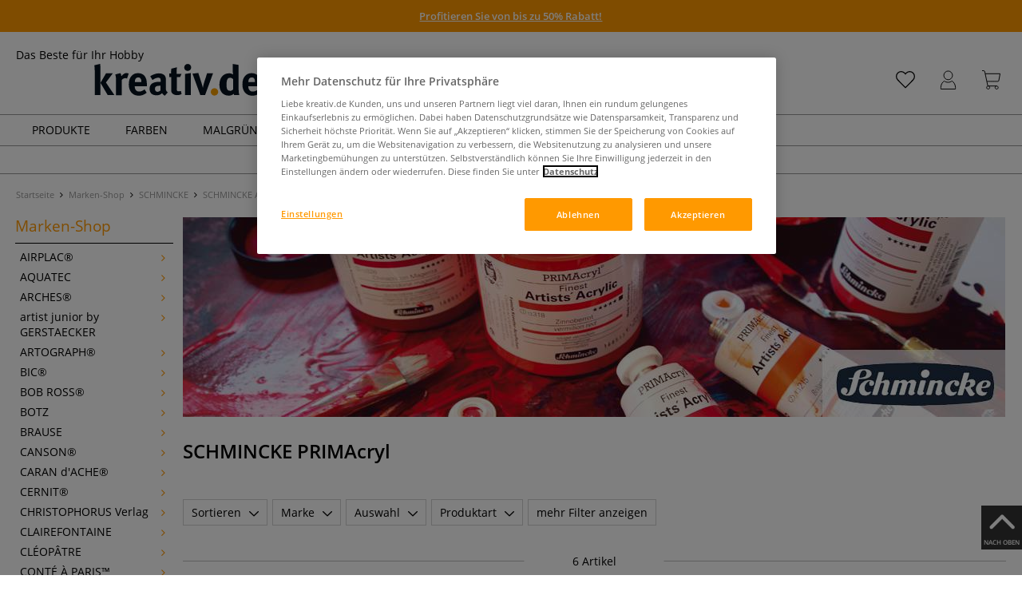

--- FILE ---
content_type: text/html; charset=UTF-8
request_url: https://www.kreativ.de/Marken-Shop/SCHMINCKE/SCHMINCKE-Acrylfarbe/SCHMINCKE-PRIMAcryl/
body_size: 112212
content:
<!DOCTYPE html>
<html 
    lang="de" 
    >
    <head>
                        <meta http-equiv="X-UA-Compatible" content="IE=edge"><meta name="viewport" id="Viewport" content="width=device-width, initial-scale=1, maximum-scale=1, minimum-scale=1, user-scalable=no"><meta http-equiv="Content-Type" content="text/html; charset=UTF-8"><title>SCHMINCKE PRIMAcryl online Kaufen - Bastelshop kreativ.de</title><meta name="description" content="SCHMINCKE PRIMAcryl und Zubehör finden Sie online in unserem Bastelshop. ✎Über 70.000 Artikel ✎Top Marken ✎Günstige Preise ✎Schnelle Lieferung"><meta name="keywords" content="marken-shop, schmincke, acrylfarbe, primacryl"><script src="https://scripts.publitas.com/plugins/ecom-light/website.js"
type="text/javascript"></script><script src="https://scripts.publitas.com/gerstaecker/e-com/product.js" 
type="text/javascript"></script><meta property="og:site_name" content="https://www.kreativ.de/"><meta property="og:title" content="SCHMINCKE PRIMAcryl online Kaufen - Bastelshop kreativ.de"><meta property="og:description" content="SCHMINCKE PRIMAcryl und Zubehör finden Sie online in unserem Bastelshop. ✎Über 70.000 Artikel ✎Top Marken ✎Günstige Preise ✎Schnelle Lieferung"><meta property="og:type" content="website"><meta property="og:image" content=""><meta property="og:url" content="https://www.kreativ.de/"><link rel="manifest" href="https://www.kreativ.de/out/kreativ/src/pwa/manifest.json"><link rel="canonical" href="https://www.kreativ.de/Marken-Shop/SCHMINCKE/SCHMINCKE-Acrylfarbe/SCHMINCKE-PRIMAcryl/"><!-- iOS Homescreen Icon (version < 4.2)--><link rel="apple-touch-icon-precomposed" media="screen and (resolution: 163dpi)" href="https://www.kreativ.de/out/kreativ/img/favicons/favicon_512x512.png" /><!-- iOS Homescreen Icon --><link rel="apple-touch-icon-precomposed" href="https://www.kreativ.de/out/kreativ/img/favicons/favicon_512x512.png" /><!-- iPad Homescreen Icon (version < 4.2) --><link rel="apple-touch-icon-precomposed" media="screen and (resolution: 132dpi)" href="https://www.kreativ.de/out/kreativ/img/favicons/favicon_512x512.png" /><!-- iPad Homescreen Icon --><link rel="apple-touch-icon-precomposed" sizes="72x72" href="https://www.kreativ.de/out/kreativ/img/favicons/favicon_512x512.png" /><!-- iPhone 4 Homescreen Icon (version < 4.2) --><link rel="apple-touch-icon-precomposed" media="screen and (resolution: 326dpi)" href="https://www.kreativ.de/out/kreativ/img/favicons/favicon_512x512.png" /><!-- iPhone 4 Homescreen Icon --><link rel="apple-touch-icon-precomposed" sizes="114x114" href="https://www.kreativ.de/out/kreativ/img/favicons/favicon_512x512.png" /><!-- new iPad Homescreen Icon and iOS Version > 4.2 --><link rel="apple-touch-icon-precomposed" sizes="144x144" href="https://www.kreativ.de/out/kreativ/img/favicons/favicon_512x512.png" /><!-- Windows 8 --><meta name="msapplication-TileColor" content="#D83434"><!-- Kachel-Farbe --><meta name="msapplication-TileImage" content="https://www.kreativ.de/out/kreativ/img/favicons/favicon_512x512.png"><!-- Fluid --><link rel="fluid-icon" href="https://www.kreativ.de/out/kreativ/img/favicons/favicon_512x512.png" title="SCHMINCKE PRIMAcryl online Kaufen - Bastelshop kreativ.de" /><!-- Shortcut Icons --><link rel="shortcut icon" href="https://www.kreativ.de/out/kreativ/img/favicons/favicon.ico?rand=1" type="image/x-icon" /><link rel="icon" href="https://www.kreativ.de/out/kreativ/img/favicons/favicon_16x16.png" sizes="16x16" /><link rel="icon" href="https://www.kreativ.de/out/kreativ/img/favicons/favicon_32x32.png" sizes="32x32" /><link rel="icon" href="https://www.kreativ.de/out/kreativ/img/favicons/favicon_48x48.png" sizes="48x48" /><link rel="icon" href="https://www.kreativ.de/out/kreativ/img/favicons/favicon_64x64.png" sizes="64x64" /><link rel="icon" href="https://www.kreativ.de/out/kreativ/img/favicons/favicon_128x128.png" sizes="128x128" /><!-- DataLayer - This comments needs to stay otherwise no dynamic output is done --><script type="text/javascript">
    var dataLayer = [
    {
        "cl": "alist",
        "basket": {
            "cartTotal": 0,
            "cartTotal_excl_vat": 0,
            "itemcnt": 0
        },
        "ecommerce": {
            "currencyCode": "EUR"
        },
        "breadcrumbs": {
            "breadcrump1": "Marken-Shop",
            "breadcrump2": "SCHMINCKE",
            "breadcrump3": "SCHMINCKE%20Acrylfarbe",
            "breadcrump4": "SCHMINCKE%20PRIMAcryl"
        }
    }
];
</script><!-- /DataLayer --><!-- Google Tag Manager --><script>(function(w,d,s,l,i){w[l]=w[l]||[];w[l].push({'gtm.start':
new Date().getTime(),event:'gtm.js'});var f=d.getElementsByTagName(s)[0],
j=d.createElement(s),dl=l!='dataLayer'?'&l='+l:'';j.async=true;j.src=
'https://www.googletagmanager.com/gtm.js?id='+i+dl;f.parentNode.insertBefore(j,f);
})(window,document,'script','dataLayer','GTM-KLWKF2K');</script><!-- End Google Tag Manager -->
                <link rel="stylesheet" type="text/css" href="https://www.kreativ.de/out/modules/makaira_react-frontend/css/app.97bba31f.css?1769677164" />
<link rel="stylesheet" type="text/css" href="https://www.kreativ.de/out/kreativ/src/vendor/fancybox/jquery.fancybox.min.css?1769677162" />
<link rel="stylesheet" type="text/css" href="https://www.kreativ.de/out/modules/smx_performance/css/smx_performance.css?v=11" />
<link rel="stylesheet" type="text/css" href="https://www.kreativ.de/out/kreativ/src/css/styles.min.css?1769677179" />
<link rel="stylesheet" type="text/css" href="https://www.kreativ.de/out/modules/ddoevisualcms/out/src/css/photoswipe.min.css?1769677163" />
<link rel="stylesheet" type="text/css" href="https://www.kreativ.de/out/modules/ddoevisualcms/out/src/css/style.min.css?1769677163" />
<link rel="stylesheet" type="text/css" href="https://www.kreativ.de/out/modules/ddoevisualcms/out/src/css/font-awesome.min.css?1769677163" />


        <!-- HTML5 shim and Respond.js IE8 support of HTML5 elements and media queries -->
        <!--[if lt IE 9]>
        <script src="https://oss.maxcdn.com/libs/html5shiv/3.7.0/html5shiv.js"></script>
        <script src="https://oss.maxcdn.com/libs/respond.js/1.4.2/respond.min.js"></script>
        <![endif]-->
    </head>
  <!-- OXID eShop Enterprise Edition, Shopping Cart System (c) OXID eSales AG 2003 - 2026 - https://www.oxid-esales.com -->

                <body class="cl-alist">
    
                        <!-- Google Tag Manager (noscript) -->
<noscript><iframe src="https://www.googletagmanager.com/ns.html?id=GTM-KLWKF2K"
height="0" width="0" style="display:none;visibility:hidden"></iframe></noscript>
<!-- End Google Tag Manager (noscript) -->                


            
    
        
            

                <script type='application/ld+json'>
            [{"@context":"http:\/\/schema.org","@type":"BreadcrumbList","name":"Breadcrumb","itemListElement":[{"@type":"ListItem","position":1,"item":{"@id":"https:\/\/www.kreativ.de\/Marken-Shop\/","name":"Marken-Shop"}},{"@type":"ListItem","position":2,"item":{"@id":"https:\/\/www.kreativ.de\/Marken-Shop\/SCHMINCKE\/","name":"SCHMINCKE"}},{"@type":"ListItem","position":3,"item":{"@id":"https:\/\/www.kreativ.de\/Marken-Shop\/SCHMINCKE\/SCHMINCKE-Acrylfarbe\/","name":"SCHMINCKE Acrylfarbe"}},{"@type":"ListItem","position":4,"item":{"@id":"https:\/\/www.kreativ.de\/Marken-Shop\/SCHMINCKE\/SCHMINCKE-Acrylfarbe\/SCHMINCKE-PRIMAcryl\/","name":"SCHMINCKE PRIMAcryl"}}]}]
        </script>
    

                        

    <div id="floatingIcons" style="top:auto;bottom:30px">
        <div class="floating-icons--inner">
            <ul class="floating-icon--list content">
                
                
                
                
                
                                    <li class="floating--icon totop">
                        <a href="#" id="floating--icon-totop">
                            <span class="fi--icon">
                                <img 
                                src="https://www.kreativ.de/out/master/img/scrollbar/totop_transparent.png" 
                                alt="Nach oben"
                            >
                            </span>
                            <span class="fi--text">NACH OBEN</span>
                        </a>
                    </li>
                            </ul>

            <ul class="floating-icon--list mobile">
                <li class="floating--icon totop">
                    <a 
                        id="floatingMobile" 
                        href="#" 
                        aria-label="Weitere Optionen"
                    >
                        <i class="fa fa-ellipsis-v"></i>
                    </a>
                </li>
            </ul>
        </div>
    </div>
    
    <div class="fullwidth-container">
            <div class="main-row">
                                        
            
                
    
    <header id="header">
        
                    
                
                                
                
                
<div id="header-top" style="background-color:#ff9900 !important">

    <div class="row top-header">
        <div class="col-md-4 visible-md visible-lg header-top-left">
                                            </div>


                                            
        <div class="col-md-4  header-top-center">
                            <div class="header-slogan text-center">
                    <span  style="color:#000000 !important">
                        <a style="color: white; text-decoration: underline" href="https://www.kreativ.de/Sales/Winteraktion-2026/">Profitieren Sie von bis zu 50% Rabatt!</a>
                    </span>
                </div>
                    </div>

        <div class="col-md-4 visible-md visible-lg header-top-right">
            <div class="top-menu pull-right">
                                                
                

            </div>
        </div>
    </div>
</div>

        
        <div class="container">
                       
                

<div id="header-main">
    
<div id="header-xs-view">
    <div class="mobile-menu-top">
        <div class="mobile-menu-btn">
            <a class="mobile-menu" id="menu-btn" href="#menu-mobile">
                <img src="https://www.kreativ.de/out/master/img/icons/pp_burgermenu.svg" class="pp-icons burger" alt="">
                <img src="https://www.kreativ.de/out/master/img/icons/pp_x.svg" class="pp-icons closer" alt="">
            </a>
        </div>
        <div class="mobile-logo">
            <a href="https://www.kreativ.de/" title="">
                                <img src="https://www.kreativ.de/out/kreativ/img/logo-mobile.svg" alt="">
            </a>
        </div>
        <div class="mobile-icon-menu">

            <div class="mobile-wishlist-icon">
                <a href="https://www.kreativ.de/meine-merkzettel/" title="Merkzettel">
                    <img src="https://www.kreativ.de/out/master/img/icons/pp_heart.svg" class="pp-icons default-icon" alt="Merkzettel">
                </a>
            </div>

            <div class="mobile-login">
                <a href="https://www.kreativ.de/mein-konto/" title="Konto">
                   <img src="https://www.kreativ.de/out/master/img/icons/pp_account.svg" class="pp-icons" alt="Konto">
                </a>
            </div>

            <div class="minibasket_container">
                <div class="cart-icon eq0">
    <a href="https://www.kreativ.de/warenkorb/">
        <span class="basket-icon">
            <img src="https://www.kreativ.de/out/master/img/icons/pp_basket.svg" class="pp-icons" alt="Warenkorb"  title="Warenkorb">
        </span>
    </a>
    <i class="basket-counter hidden" id="countValue">0</i>    </div>
            </div>

        </div>
    </div>

    <div class="mobile-menu-footer">
    </div>
</div>
    <div id="header-md-view">
        <div id="header-md-slogan" class="row">
            <div class="header-slogan col-md-12">
                                                    Das Beste für Ihr Hobby
                                
            </div>
        </div>
        <div id="header-md-main" class="row">
            <div class="col-md-4 logo-col">
                                                        <a href="https://www.kreativ.de/" title="">
                        <img src="https://www.kreativ.de/out/kreativ/img/logo-desktop.svg" alt="logo">
                    </a>
                            </div>

                            <div class="col-md-5 search-col">
                    
                <div id="replacement_autosuggest">
            <form class="form search" role="form" action="https://www.kreativ.de/index.php?" method="get" name="search">
                
<input type="hidden" name="lang" value="0" />
                <input type="hidden" name="cl" value="search">

                                    <div class="input-group">
                        <input type="text" id="searchParam" name="searchparam" value="" placeholder="Titel, Artikelnummer...">
                        <button type="submit" class="search-btn" title="Suchen"></button>
                    </div>
                            </form>
        </div>
    

    

    

    <script type="text/javascript">
    var initialData = {"shop":{"id":3,"language":"de","languageId":0,"currency":{"id":0,"name":"EUR","rate":"1.00","dec":",","thousand":".","sign":"\u20ac","decimal":"2","selected":1},"vatIncluded":true},"makaira":{"url":"https:\/\/gerstaecker.makaira.io","instance":"live_kreativ_de","filter":{"parameterName":"filter"},"sorting":null},"user":{"discountGroup":"","discountPC":0},"settings":{"stickyTrigger":"81","showEcoFriendly":true,"blShowActiveCategoryOnTop":null,"searchResults":{"showLinks":false,"showCategories":false,"showManufacturers":false},"sortOptions":[{"field":"bestseller","direction":"desc"},{"field":"new","direction":"desc"},{"field":"sale","direction":"desc"},{"field":"title","direction":"asc"},{"field":"title","direction":"desc"},{"field":"price","direction":"asc"},{"field":"price","direction":"desc"}]},"translations":{"MAK_REACT_AUTOSUGGEST_PLACEHOLDER":"Titel, Artikelnummer...","MAK_REACT_BACK":"Zur\u00fcck","MAK_REACT_BRUSH_HAIR":"Pinselhaar","MAK_REACT_BRUSH_HEAD_SHAPE":"Pinselform","MAK_REACT_BRUSH_SIZE":"","MAK_REACT_BRUSH_SIZE_MM":"Pinselbreite (mm)","MAK_REACT_BRUSH_TYPE":"Pinselart","MAK_REACT_CANVAS_TYPE":"","MAK_REACT_CATALOGUE_PAGE":"","MAK_REACT_CATEGORYFILTER_CATEGORY":"Kategorie","MAK_REACT_CATEGORYFILTER_FOR":"f\u00fcr","MAK_REACT_CATEGORYFILTER_MANUFACTURER":"Hersteller","MAK_REACT_CATEGORYFILTER_RESULTS":"Treffer","MAK_REACT_COLOUR_CLAY":"Brennfarbe","MAK_REACT_CONSISTENCY_TYPE":"Art \/ Konsistenz","MAK_REACT_FILTER_AND_SORT":"Filtern & Sortieren","MAK_REACT_FORMAT":"","MAK_REACT_GLOSS_LEVEL":"Glanzgrad","MAK_REACT_GLUE_FOR":"","MAK_REACT_GRANULATION_CLAY":"","MAK_REACT_LINE_WIDTH_MM":"","MAK_REACT_MARKER_BASIS":"Marker-Basis","MAK_REACT_MARKER_INK_TYPE":"Trocknungsart","MAK_REACT_MARKER_NIBS_SHAPE":"Form Marker (Spitze)","MAK_REACT_MEDIUM_TYPE":"Malmittel-Art","MAK_REACT_NEW":"","MAK_REACT_PAGE":"Seite","MAK_REACT_PAGE_OF":"von","MAK_REACT_PAINT_QUALITY":"Farbqualit\u00e4t","MAK_REACT_PAPER_CANVAS_MATERIAL":"Maltuch Keilrahmen","MAK_REACT_PAPER_CANVAS_WEIGHT":"Grammatur","MAK_REACT_PAPER_FORMAT_TYPE":"Formatart (Papier)","MAK_REACT_PAPER_GRAIN":"","MAK_REACT_PAPER_PRODUCTION":"Fertigung (Papier)","MAK_REACT_PRODUCTBRAND":"","MAK_REACT_PRODUCTLINE":"","MAK_REACT_PRODUCTS":"Artikel","MAK_REACT_PRODUCT_TYPE":"","MAK_REACT_RECOMMENDED_TECHNIQUE":"","MAK_REACT_REQUEST_ERROR":"Leider kam es bei Ihrer Anfrage zu einem Fehler","MAK_REACT_REQUEST_ERROR_RETRY":"Erneut versuchen","MAK_REACT_RESET":"Zur\u00fccksetzen","MAK_REACT_RESET_FILTERS":"Filter zur\u00fccksetzen","MAK_REACT_RESULTS_CATEGORIES":"Kategorien","MAK_REACT_RESULTS_MANUFACTURERS":"Marke","MAK_REACT_RESULTS_PRODUCTS":"Gefundene Artikel","MAK_REACT_RESULTS_SEARCHLINKS":"Suchbare Links","MAK_REACT_RESULTS_SUGGESTIONS":"Suchvorschl\u00e4ge","MAK_REACT_SAVE":"Speichern","MAK_REACT_SEARCH":"suchen","MAK_REACT_SEARCHTERM":"Suche nach:","MAK_REACT_SELECTION":"Auswahl","MAK_REACT_SHOW_MORE_FILTERS":"mehr Filter anzeigen","MAK_REACT_SHOW_RESULTS":"Zeige %s Ergebnisse","MAK_REACT_SORT":"Sortieren","MAK_REACT_SORT_DEFAULT":"Relevanz","MAK_REACT_SORT_PRICE_ASC":"Preis aufsteigend","MAK_REACT_SORT_PRICE_DESC":"Preis absteigend","MAK_REACT_SORT_TITLE_ASC":"A-Z","MAK_REACT_SORT_TITLE_DESC":"Z-A","MAK_REACT_SUBMIT":"anwenden","MAK_REACT_SUITABLE_FOR":"Geeignet f\u00fcr","MAK_REACT_TEMP_CLAY":"","MAK_REACT_TEMP_GLAZE":"","MAK_REACT_THICKNESS_MM":"","MAK_REACT_COLORS":"Farben","MAK_REACT_ECOFRIENDLY":"","MAK_REACT_SHOW_LESS":"weniger anzeigen","MAK_REACT_SHOW_MORE":"mehr anzeigen","MAK_REACT_SIZES":"Gr\u00f6\u00dfen","MAK_REACT_SORT_BESTSELLER_DESC":"Beliebteste","MAK_REACT_SORT_NEW_DESC":"Neuheiten","MAK_REACT_SORT_SALE_DESC":"Sale","MAK_REACT_SORT_SMX_ISNEW_DESC":"Neuheiten","MAK_REACT_SORT_SMX_SALE_DESC":"Sale"},"result":{"suggestion":{"items":null,"count":null,"total":null,"offset":null,"aggregations":null,"additionalData":[]},"product":{"items":[{"id":"18578982053","fields":{"id":"18578982053","ean":"36700A","picture_url_main":"https:\/\/images.kreativ.de\/out\/pictures\/generated\/250_250\/612014\/Schmincke+PRIMAcryl%C2%AE+PROFESSIONAL%2C+Feinste+K%C3%BCnstler-Acrylfarben.jpg","title":"Schmincke PRIMAcryl\u00ae PROFESSIONAL, Feinste K\u00fcnstler-Acrylfarben","price":5.95,"url":"\/Schmincke-PRIMAcryl-PROFESSIONAL-Feinste-Kuenstler-Acrylfarben.html","variants_msg":"90 Farben","price_from_text":"ab","price_no_vat":5,"tprice":7,"tprice_no_vat":5.88235,"label_new":"","label_discount":15,"label_discount_text":"","label_promo_text":"","base_price":170,"base_price_no_vat":168.07,"base_price_text":"0,04 l | 1 l","sale":15,"label_ecofriendly":"","makaira-product":{"id":"18578982112","ean":"36700100","picture_url_main":"https:\/\/images.kreativ.de\/out\/pictures\/generated\/250_250\/611903\/Schmincke+PRIMAcryl%C2%AE+PROFESSIONAL%2C+Feinste+K%C3%BCnstler-Acrylfarben%2C+35+ml%2C+Zinkwei%C3%9F.jpg","title":"Schmincke PRIMAcryl\u00ae PROFESSIONAL, Feinste K\u00fcnstler-Acrylfarben, 35 ml, Zinkwei\u00df","price":5.95,"url":"\/Schmincke-PRIMAcryl-PROFESSIONAL-Feinste-Kuenstler-Acrylfarben.html","price_from_text":"","price_no_vat":5.88235,"tprice":7,"tprice_no_vat":5.88235,"label_new":"","label_discount":15,"label_discount_text":"","label_promo_text":"","base_price":170,"base_price_no_vat":168.07,"base_price_text":"0,04 l | 1 l"}}},{"id":"18579024756","fields":{"id":"18579024756","ean":"36850A","picture_url_main":"https:\/\/images.kreativ.de\/out\/pictures\/generated\/250_250\/612012\/Schmincke+PRIMAcryl%C2%AE+PROFESSIONAL+Fluid%2C+Feinste+K%C3%BCnstler-Acrylfarben.jpg","title":"Schmincke PRIMAcryl\u00ae PROFESSIONAL Fluid, Feinste K\u00fcnstler-Acrylfarben","price":20.7,"url":"\/Schmincke-PRIMAcryl-PROFESSIONAL-Fluid-Feinste-Kuenstler-Acrylfarben.html","variants_msg":"48 Farben","price_from_text":"ab","price_no_vat":17.39496,"tprice":24.35,"tprice_no_vat":20.46218,"label_new":"","label_discount":15,"label_discount_text":"","label_promo_text":"","base_price":82.8,"base_price_no_vat":81.85,"base_price_text":"0,25 l | 1 l","sale":15,"label_ecofriendly":"","makaira-product":{"id":"18579024815","ean":"36850100","picture_url_main":"https:\/\/images.kreativ.de\/out\/pictures\/generated\/250_250\/611903\/Schmincke+PRIMAcryl%C2%AE+PROFESSIONAL+Fluid%2C+Feinste+K%C3%BCnstler-Acrylfarben%2C+250+ml%2C+Zinkwei%C3%9F.jpg","title":"Schmincke PRIMAcryl\u00ae PROFESSIONAL Fluid, Feinste K\u00fcnstler-Acrylfarben, 250 ml, Zinkwei\u00df","price":20.7,"url":"\/Schmincke-PRIMAcryl-PROFESSIONAL-Fluid-Feinste-Kuenstler-Acrylfarben.html","price_from_text":"","price_no_vat":20.46218,"tprice":24.35,"tprice_no_vat":20.46218,"label_new":"","label_discount":15,"label_discount_text":"","label_promo_text":"","base_price":82.8,"base_price_no_vat":81.85,"base_price_text":"0,25 l | 1 l"}}},{"id":"18579024526","fields":{"id":"18579024526","ean":"36848A","picture_url_main":"https:\/\/images.kreativ.de\/out\/pictures\/generated\/250_250\/612076\/Schmincke+PRIMAcryl%C2%AE+PROFESSIONAL+Heavy+Body%2C+Feinste+K%C3%BCnstler-Acrylfarben%2C+8er-Sets.jpg","title":"Schmincke PRIMAcryl\u00ae PROFESSIONAL Heavy Body, Feinste K\u00fcnstler-Acrylfarben, 8er-Sets","price":56.5,"url":"\/Schmincke-PRIMAcryl-PROFESSIONAL-Heavy-Body-Feinste-Kuenstler-Acrylfarben-8er-Sets.html","variants_msg":"2 Sets","price_from_text":"ab","price_no_vat":47.47899,"tprice":56.5,"tprice_no_vat":47.47899,"label_new":"","label_discount":0,"label_discount_text":"","label_promo_text":"","base_price":201.79,"base_price_no_vat":169.57,"base_price_text":"0,28 l | 1 l","sale":0,"label_ecofriendly":"","makaira-product":{"id":"18579024586","ean":"36848","picture_url_main":"https:\/\/images.kreativ.de\/out\/pictures\/generated\/250_250\/612076\/Schmincke+PRIMAcryl%C2%AE+PROFESSIONAL+Heavy+Body%2C+Feinste+K%C3%BCnstler-Acrylfarben%2C+8er-Sets%2C+8+x+35+ml%2C+Set.jpg","title":"Schmincke PRIMAcryl\u00ae PROFESSIONAL Heavy Body, Feinste K\u00fcnstler-Acrylfarben, 8er-Sets, 8 x 35 ml, Set","price":56.5,"url":"\/Schmincke-PRIMAcryl-PROFESSIONAL-Heavy-Body-Feinste-Kuenstler-Acrylfarben-8er-Sets.html","price_from_text":"","price_no_vat":47.47899,"tprice":56.5,"tprice_no_vat":47.47899,"label_new":"","label_discount":0,"label_discount_text":"","label_promo_text":"","base_price":201.79,"base_price_no_vat":169.57,"base_price_text":"0,28 l | 1 l"}}},{"id":"18579033465","fields":{"id":"18579033465","ean":"36854A","picture_url_main":"https:\/\/images.kreativ.de\/out\/pictures\/generated\/250_250\/612114\/Schmincke+PRIMAcryl%C2%AE+Professional+Feinste+K%C3%BCnstler-Acrylfarben%2C+Holzkasten+11%2B1-Set.jpg","title":"Schmincke PRIMAcryl\u00ae Professional Feinste K\u00fcnstler-Acrylfarben, Holzkasten 11+1-Set","price":163.9,"url":"\/Schmincke-PRIMAcryl-Professional-Feinste-Kuenstler-Acrylfarben-Holzkasten-11-1-Set.html","variants_msg":"","price_from_text":"","price_no_vat":137.73109,"tprice":163.9,"tprice_no_vat":137.73109,"label_new":"","label_discount":0,"label_discount_text":"","label_promo_text":"","base_price":327.8,"base_price_no_vat":275.46,"base_price_text":"0,50 l | 1 l","sale":0,"label_ecofriendly":"","makaira-product":{"id":"18579033524","ean":"36854","picture_url_main":"https:\/\/images.kreativ.de\/out\/pictures\/generated\/250_250\/612080\/Schmincke+PRIMAcryl%C2%AE+Professional+Feinste+K%C3%BCnstler-Acrylfarben%2C+Holzkasten+11%2B1-Set.jpg","title":"Schmincke PRIMAcryl\u00ae Professional Feinste K\u00fcnstler-Acrylfarben, Holzkasten 11+1-Set","price":163.9,"url":"\/Schmincke-PRIMAcryl-Professional-Feinste-Kuenstler-Acrylfarben-Holzkasten-11-1-Set.html","price_from_text":"","price_no_vat":137.73109,"tprice":163.9,"tprice_no_vat":137.73109,"label_new":"","label_discount":0,"label_discount_text":"","label_promo_text":"","base_price":327.8,"base_price_no_vat":275.46,"base_price_text":"0,50 l | 1 l"}}},{"id":"14230987763","fields":{"id":"14230987763","ean":"60420A","picture_url_main":"https:\/\/images.kreativ.de\/out\/pictures\/generated\/250_250\/438516\/SCHMINCKE+PRIMAcryl%C2%AE+Fluid%2C+500+ml+Sonderedition.jpg","title":"SCHMINCKE PRIMAcryl\u00ae Fluid, 500 ml Sonderedition","price":25.18,"url":"\/SCHMINCKE-PRIMAcryl-Fluid-500-ml-Sonderedition.html","variants_msg":"1 Farben","price_from_text":"","price_no_vat":21.15882,"tprice":35.97,"tprice_no_vat":30.22689,"label_new":"","label_discount":30,"label_discount_text":"","label_promo_text":"","base_price":50.36,"base_price_no_vat":60.45,"base_price_text":"0,50 l | 1 l","sale":30,"label_ecofriendly":"","makaira-product":{"id":"14230988101","ean":"60420456","picture_url_main":"https:\/\/images.kreativ.de\/out\/pictures\/generated\/250_250\/309551\/SCHMINCKE+PRIMAcryl%C2%AE+Fluid%2C+500+ml+Sonderedition%2C+500+ml%2C+Kobaltt%C3%BCrkis.jpg","title":"SCHMINCKE PRIMAcryl\u00ae Fluid, 500 ml Sonderedition, 500 ml, Kobaltt\u00fcrkis","price":25.18,"url":"\/SCHMINCKE-PRIMAcryl-Fluid-500-ml-Sonderedition.html","price_from_text":"","price_no_vat":30.22689,"tprice":35.97,"tprice_no_vat":30.22689,"label_new":"","label_discount":30,"label_discount_text":"","label_promo_text":"","base_price":50.36,"base_price_no_vat":60.45,"base_price_text":"0,50 l | 1 l"}}},{"id":"18578981426","fields":{"id":"18578981426","ean":"36861A","picture_url_main":"https:\/\/images.kreativ.de\/out\/pictures\/generated\/250_250\/612007\/Schmincke+PRIMAcryl%C2%AE+Professional+Feinste+K%C3%BCnstler-Acrylfarben+Malk%C3%A4sten.jpg","title":"Schmincke PRIMAcryl\u00ae Professional Feinste K\u00fcnstler-Acrylfarben Malk\u00e4sten","price":12.66,"url":"\/Schmincke-PRIMAcryl-Professional-Feinste-Kuenstler-Acrylfarben-Malkaesten.html","variants_msg":"","price_from_text":"ab","price_no_vat":10.64118,"tprice":18.09,"tprice_no_vat":15.20168,"label_new":"","label_discount":30,"label_discount_text":"bis","label_promo_text":"","base_price":"","base_price_no_vat":"","base_price_text":"","sale":30,"label_ecofriendly":"","makaira-product":{"id":"18578981493","ean":"36861","picture_url_main":"https:\/\/images.kreativ.de\/out\/pictures\/generated\/250_250\/612005\/Schmincke+PRIMAcryl%C2%AE+Professional+Feinste+K%C3%BCnstler-Acrylfarben+Malk%C3%A4sten%2C+Wei%C3%9Ft%C3%B6ne%2C+Set.jpg","title":"Schmincke PRIMAcryl\u00ae Professional Feinste K\u00fcnstler-Acrylfarben Malk\u00e4sten, Wei\u00dft\u00f6ne, Set","price":12.66,"url":"\/Schmincke-PRIMAcryl-Professional-Feinste-Kuenstler-Acrylfarben-Malkaesten.html","price_from_text":"","price_no_vat":15.20168,"tprice":18.09,"tprice_no_vat":15.20168,"label_new":"","label_discount":30,"label_discount_text":"","label_promo_text":"","base_price":"","base_price_no_vat":"","base_price_text":""}}}],"count":6,"total":6,"offset":0,"aggregations":{"marke":{"title":"Marke","key":"marke","type":"list_multiselect","values":{"Schmincke":{"key":"Schmincke","count":6,"position":0}},"min":null,"max":null,"selectedValues":null,"position":1,"showDocCount":true},"auswahl":{"title":"Auswahl","key":"auswahl","type":"list_multiselect","values":{"Farben einzeln":{"key":"Farben einzeln","count":3,"position":0},"Set":{"key":"Set","count":2,"position":1}},"min":null,"max":null,"selectedValues":null,"position":3,"showDocCount":true},"produktart":{"title":"Produktart","key":"produktart","type":"list_multiselect","values":{"Farben":{"key":"Farben","count":6,"position":0}},"min":null,"max":null,"selectedValues":null,"position":4,"showDocCount":true},"empfohlen_fuer_technik":{"title":"Empfohlen f\u00fcr Technik","key":"empfohlen_fuer_technik","type":"list_multiselect","values":{"Acrylmalerei":{"key":"Acrylmalerei","count":6,"position":0}},"min":null,"max":null,"selectedValues":null,"position":15,"showDocCount":true},"geeignet_fuer":{"title":"Geeignet f\u00fcr","key":"geeignet_fuer","type":"list_multiselect","values":{"Hobbyk\u00fcnstler":{"key":"Hobbyk\u00fcnstler","count":6,"position":0},"Profik\u00fcnstler":{"key":"Profik\u00fcnstler","count":6,"position":1}},"min":null,"max":null,"selectedValues":null,"position":20,"showDocCount":true},"category":{"title":"category","key":"category","type":"categorytree","values":{"d52bd574f9643b67298d143730cd07a3":{"key":"8a8155fa1005264bf96d592f38cea353","title":"Marken-Shop","url":"\/Marken-Shop\/","currentPath":true,"count":9,"selected":false,"subtree":{"4fc2b180b718dcaf05b737c08138f594":{"key":"4fc2b180b718dcaf05b737c08138f594","title":"AIRPLAC\u00ae","url":"\/Marken-Shop\/AIRPLAC\/","currentPath":false,"count":0,"selected":false,"subtree":[]},"3ff761f2e66e5e043b41bf883bc6dd76":{"key":"3ff761f2e66e5e043b41bf883bc6dd76","title":"AQUATEC","url":"\/Marken-Shop\/AQUATEC\/","currentPath":false,"count":0,"selected":false,"subtree":[]},"1ef29aec355d3e3671b774295bea1298":{"key":"1ef29aec355d3e3671b774295bea1298","title":"ARCHES\u00ae","url":"\/Marken-Shop\/ARCHES\/","currentPath":false,"count":0,"selected":false,"subtree":[]},"3e9f1a40be6983d1f80dbe6127fd1473":{"key":"3e9f1a40be6983d1f80dbe6127fd1473","title":"artist junior by GERSTAECKER","url":"\/Marken-Shop\/artist-junior-by-GERSTAECKER\/","currentPath":false,"count":0,"selected":false,"subtree":{"9e49867059b3bf1eaa77483f607507fa":{"key":"9e49867059b3bf1eaa77483f607507fa","title":"artist junior Farben + Lacke","url":"\/Marken-Shop\/artist-junior-by-GERSTAECKER\/artist-junior-Farben-Lacke\/","currentPath":false,"count":0,"selected":false,"subtree":[]},"e8628275249e3ad2f3d3ef28ca67ea06":{"key":"e8628275249e3ad2f3d3ef28ca67ea06","title":"artist junior Pinsel","url":"\/Marken-Shop\/artist-junior-by-GERSTAECKER\/artist-junior-Pinsel\/","currentPath":false,"count":0,"selected":false,"subtree":[]},"2e9d9c0fee2b644f76240ac98e283ba0":{"key":"2e9d9c0fee2b644f76240ac98e283ba0","title":"artist junior Keilrahmen + Papier","url":"\/Marken-Shop\/artist-junior-by-GERSTAECKER\/artist-junior-Keilrahmen-Papier\/","currentPath":false,"count":0,"selected":false,"subtree":[]},"3055cba5d5e0ae461db13a1b738198d1":{"key":"3055cba5d5e0ae461db13a1b738198d1","title":"artist junior Kleber","url":"\/Marken-Shop\/artist-junior-by-GERSTAECKER\/artist-junior-Kleber\/","currentPath":false,"count":0,"selected":false,"subtree":[]},"bc1f92313a84078ed7a60de80733f285":{"key":"bc1f92313a84078ed7a60de80733f285","title":"artist junior Zeichentusche","url":"\/Marken-Shop\/artist-junior-by-GERSTAECKER\/artist-junior-Zeichentusche\/","currentPath":false,"count":0,"selected":false,"subtree":[]},"07f795d4da8623638d8a31d3c75f3a84":{"key":"07f795d4da8623638d8a31d3c75f3a84","title":"artist junior Modelliermasse","url":"\/Marken-Shop\/artist-junior-by-GERSTAECKER\/artist-junior-Modelliermasse\/","currentPath":false,"count":0,"selected":false,"subtree":[]}}},"bdd944d381f64c41c1469ea3a98365c4":{"key":"bdd944d381f64c41c1469ea3a98365c4","title":"ARTOGRAPH\u00ae","url":"\/Marken-Shop\/ARTOGRAPH\/","currentPath":false,"count":0,"selected":false,"subtree":[]},"2859fecbe0098b2c1c8044a92141a42c":{"key":"2859fecbe0098b2c1c8044a92141a42c","title":"BIC\u00ae","url":"\/Marken-Shop\/BIC\/","currentPath":false,"count":0,"selected":false,"subtree":{"88d2518212edba8bdf965a23fdbb6f92":{"key":"88d2518212edba8bdf965a23fdbb6f92","title":"BIC\u00ae Bleistifte","url":"\/Marken-Shop\/BIC\/BIC-Bleistifte\/","currentPath":false,"count":0,"selected":false,"subtree":[]},"f360352a21dddf1c3d0d477e2b12c5ce":{"key":"f360352a21dddf1c3d0d477e2b12c5ce","title":"BIC\u00ae Farbstifte","url":"\/Marken-Shop\/BIC\/BIC-Farbstifte\/","currentPath":false,"count":0,"selected":false,"subtree":[]},"873ab120f2a37a6c92140cae75c9992e":{"key":"873ab120f2a37a6c92140cae75c9992e","title":"BIC\u00ae Fasermaler + Fineliner","url":"\/Marken-Shop\/BIC\/BIC-Fasermaler-Fineliner\/","currentPath":false,"count":0,"selected":false,"subtree":[]},"f80ed35944b1f8dfddff4d3e8d39b595":{"key":"f80ed35944b1f8dfddff4d3e8d39b595","title":"BIC\u00ae Federhalter","url":"\/Marken-Shop\/BIC\/BIC-Federhalter\/","currentPath":false,"count":0,"selected":false,"subtree":[]},"4c7c4bb9a9bf740e26972033eea336b0":{"key":"4c7c4bb9a9bf740e26972033eea336b0","title":"BIC\u00ae Klebestoffe","url":"\/Marken-Shop\/BIC\/BIC-Klebestoffe\/","currentPath":false,"count":0,"selected":false,"subtree":[]},"a9366d19eacba10d0f4f9981cde9375a":{"key":"a9366d19eacba10d0f4f9981cde9375a","title":"BIC\u00ae Kugelschreiber","url":"\/Marken-Shop\/BIC\/BIC-Kugelschreiber\/","currentPath":false,"count":0,"selected":false,"subtree":[]},"e22097b98ac3788ca0b2e1a6474720fc":{"key":"e22097b98ac3788ca0b2e1a6474720fc","title":"BIC\u00ae Permanent Marker","url":"\/Marken-Shop\/BIC\/BIC-Permanent-Marker\/","currentPath":false,"count":0,"selected":false,"subtree":[]},"4ce12f4f71a316d2e2050e8bbd3f8c09":{"key":"4ce12f4f71a316d2e2050e8bbd3f8c09","title":"BIC\u00ae Wachsmalkreide","url":"\/Marken-Shop\/BIC\/BIC-Wachsmalkreide\/","currentPath":false,"count":0,"selected":false,"subtree":[]},"7f72c8388301b3810a32e16a7214176d":{"key":"7f72c8388301b3810a32e16a7214176d","title":"BIC\u00ae Whiteboard Marker","url":"\/Marken-Shop\/BIC\/BIC-Whiteboard-Marker\/","currentPath":false,"count":0,"selected":false,"subtree":[]},"0e7fe39dc9961821a961d257dda8446b":{"key":"0e7fe39dc9961821a961d257dda8446b","title":"BIC\u00ae Zeichen-Zubeh\u00f6r","url":"\/Marken-Shop\/BIC\/BIC-Zeichen-Zubehoer\/","currentPath":false,"count":0,"selected":false,"subtree":[]},"f16f7b41a25536d36f866d44c4682167":{"key":"f16f7b41a25536d36f866d44c4682167","title":"Tipp-Ex\u00ae","url":"\/Marken-Shop\/BIC\/Tipp-Ex\/","currentPath":false,"count":0,"selected":false,"subtree":[]}}},"983d7612ae3e441dc6efebaa152f8dff":{"key":"983d7612ae3e441dc6efebaa152f8dff","title":"BOB ROSS\u00ae","url":"\/Marken-Shop\/BOB-ROSS\/","currentPath":false,"count":0,"selected":false,"subtree":{"977e74b02770a3707239ea0e717fae5f":{"key":"977e74b02770a3707239ea0e717fae5f","title":"Bob Ross B\u00fccher","url":"\/Marken-Shop\/BOB-ROSS\/Bob-Ross-Buecher\/","currentPath":false,"count":0,"selected":false,"subtree":[]},"de25319b79b5606cc4075f290dad5523":{"key":"de25319b79b5606cc4075f290dad5523","title":"Bob Ross \u00d6lfarben","url":"\/Marken-Shop\/BOB-ROSS\/Bob-Ross-Oelfarben\/","currentPath":false,"count":0,"selected":false,"subtree":[]},"9a499eac177c2dc5b47a456aa8d85f14":{"key":"9a499eac177c2dc5b47a456aa8d85f14","title":"Bob Ross Malsets","url":"\/Marken-Shop\/BOB-ROSS\/Bob-Ross-Malsets\/","currentPath":false,"count":0,"selected":false,"subtree":[]},"130b4ece2c32fbc8244ff29bf39c4550":{"key":"130b4ece2c32fbc8244ff29bf39c4550","title":"Bob Ross Malmittel","url":"\/Marken-Shop\/BOB-ROSS\/Bob-Ross-Malmittel\/","currentPath":false,"count":0,"selected":false,"subtree":[]},"f456d33e98f5caf03451f002a7d1252a":{"key":"f456d33e98f5caf03451f002a7d1252a","title":"Bob Ross Pinsel","url":"\/Marken-Shop\/BOB-ROSS\/Bob-Ross-Pinsel\/","currentPath":false,"count":0,"selected":false,"subtree":[]},"1a08449e94d0152d74cccb2361a957a4":{"key":"1a08449e94d0152d74cccb2361a957a4","title":"Bob Ross Zubeh\u00f6r","url":"\/Marken-Shop\/BOB-ROSS\/Bob-Ross-Zubehoer\/","currentPath":false,"count":0,"selected":false,"subtree":[]}}},"97d7c4f49bf12a87c23edd8fade73b26":{"key":"97d7c4f49bf12a87c23edd8fade73b26","title":"BOTZ","url":"\/Marken-Shop\/BOTZ\/","currentPath":false,"count":0,"selected":false,"subtree":[]},"245d903d9543b3b294c84772c861a906":{"key":"245d903d9543b3b294c84772c861a906","title":"BRAUSE","url":"\/Marken-Shop\/BRAUSE\/","currentPath":false,"count":0,"selected":false,"subtree":[]},"0f77691cb87e93633c642be78a590542":{"key":"0f77691cb87e93633c642be78a590542","title":"CANSON\u00ae","url":"\/Marken-Shop\/CANSON\/","currentPath":false,"count":0,"selected":false,"subtree":{"b1981a07e8dd51a9b00c264ae68926b7":{"key":"b1981a07e8dd51a9b00c264ae68926b7","title":"CANSON\u00ae \"C\" \u00e0 grain\u00ae","url":"\/Marken-Shop\/CANSON\/CANSON-C-a-grain\/","currentPath":false,"count":0,"selected":false,"subtree":[]},"6e5befdc61d3f70e0ee273cc2737061c":{"key":"6e5befdc61d3f70e0ee273cc2737061c","title":"CANSON\u00ae 1557\u00ae","url":"\/Marken-Shop\/CANSON\/CANSON-1557\/","currentPath":false,"count":0,"selected":false,"subtree":[]},"1fb964cde5589c406427dc4a3db07dcb":{"key":"1fb964cde5589c406427dc4a3db07dcb","title":"CANSON\u00ae Aquarellpapier","url":"\/Marken-Shop\/CANSON\/CANSON-Aquarellpapier\/","currentPath":false,"count":0,"selected":false,"subtree":[]},"2dd1b973ab1be438a1b5a20d2d146ee3":{"key":"2dd1b973ab1be438a1b5a20d2d146ee3","title":"CANSON\u00ae Druckpapier","url":"\/Marken-Shop\/CANSON\/CANSON-Druckpapier\/","currentPath":false,"count":0,"selected":false,"subtree":[]},"3699b36d7509f5c9d4872e54197efca0":{"key":"3699b36d7509f5c9d4872e54197efca0","title":"CANSON\u00ae Figueras\u00ae","url":"\/Marken-Shop\/CANSON\/CANSON-Figueras\/","currentPath":false,"count":0,"selected":false,"subtree":[]},"ee38885e3fa059a698867d8ef6c0f912":{"key":"ee38885e3fa059a698867d8ef6c0f912","title":"CANSON\u00ae Fotopapier","url":"\/Marken-Shop\/CANSON\/CANSON-Fotopapier\/","currentPath":false,"count":0,"selected":false,"subtree":[]},"fb5684a851a37e6bc0514c9f4e09150a":{"key":"fb5684a851a37e6bc0514c9f4e09150a","title":"CANSON\u00ae Mi-Teintes\u00ae","url":"\/Marken-Shop\/CANSON\/CANSON-Mi-Teintes\/","currentPath":false,"count":0,"selected":false,"subtree":[]},"a412e419397a11a5bc310ad94eceab08":{"key":"a412e419397a11a5bc310ad94eceab08","title":"CANSON\u00ae Montval\u00ae","url":"\/Marken-Shop\/CANSON\/CANSON-Montval\/","currentPath":false,"count":0,"selected":false,"subtree":[]},"1bdea67995eddcd115ec859f4242c209":{"key":"1bdea67995eddcd115ec859f4242c209","title":"CANSON\u00ae \u00d6l-und Acrylmalkarton","url":"\/Marken-Shop\/CANSON\/CANSON-Oel-und-Acrylmalkarton\/","currentPath":false,"count":0,"selected":false,"subtree":[]},"0aa83b41cfa6dbda841da8be223296be":{"key":"0aa83b41cfa6dbda841da8be223296be","title":"CANSON\u00ae Passepartoutkarton","url":"\/Marken-Shop\/CANSON\/CANSON-Passepartoutkarton\/","currentPath":false,"count":0,"selected":false,"subtree":[]},"65d1b895209fbcdad270122e4078bdb7":{"key":"65d1b895209fbcdad270122e4078bdb7","title":"CANSON\u00ae Skizzenbuch","url":"\/Marken-Shop\/CANSON\/CANSON-Skizzenbuch\/","currentPath":false,"count":0,"selected":false,"subtree":[]},"ad362db6f476ffabf9ac0ef374a58a9c":{"key":"ad362db6f476ffabf9ac0ef374a58a9c","title":"CANSON\u00ae Transparentpapier","url":"\/Marken-Shop\/CANSON\/CANSON-Transparentpapier\/","currentPath":false,"count":0,"selected":false,"subtree":[]},"7ea0881322704dcce5d04febe15d1fae":{"key":"7ea0881322704dcce5d04febe15d1fae","title":"CANSON\u00ae XL\u00ae","url":"\/Marken-Shop\/CANSON\/CANSON-XL\/","currentPath":false,"count":0,"selected":false,"subtree":[]},"738aecccd285990eb95d677b3b82b89d":{"key":"738aecccd285990eb95d677b3b82b89d","title":"CANSON\u00ae Zeichenpapier","url":"\/Marken-Shop\/CANSON\/CANSON-Zeichenpapier\/","currentPath":false,"count":0,"selected":false,"subtree":[]}}},"9ed6918698eee8c68211b034cffc3043":{"key":"9ed6918698eee8c68211b034cffc3043","title":"CARAN d'ACHE\u00ae","url":"\/Marken-Shop\/CARAN-d-ACHE\/","currentPath":false,"count":0,"selected":false,"subtree":{"590e7afb8e9af4055ff49047f3a67f70":{"key":"590e7afb8e9af4055ff49047f3a67f70","title":"CARAN d'ACHE\u00ae Aquarellstifte","url":"\/Marken-Shop\/CARAN-d-ACHE\/CARAN-d-ACHE-Aquarellstifte\/","currentPath":false,"count":0,"selected":false,"subtree":[]},"046f04be6f14a5ae54fb38be653cda6a":{"key":"046f04be6f14a5ae54fb38be653cda6a","title":"CARAN d'ACHE\u00ae Druckbleistifte","url":"\/Marken-Shop\/CARAN-d-ACHE\/CARAN-d-ACHE-Druckbleistifte\/","currentPath":false,"count":0,"selected":false,"subtree":[]},"1fb604b836e5637196d4be9cd9eb8611":{"key":"1fb604b836e5637196d4be9cd9eb8611","title":"CARAN d'ACHE\u00ae Farbstifte","url":"\/Marken-Shop\/CARAN-d-ACHE\/CARAN-d-ACHE-Farbstifte\/","currentPath":false,"count":0,"selected":false,"subtree":[]},"3c621892b4fc1d7747a6ff36db88bf31":{"key":"3c621892b4fc1d7747a6ff36db88bf31","title":"CARAN d'ACHE\u00ae Farbstift Luminance 6901 K\u00fcnstler-Farbstifte","url":"\/Marken-Shop\/CARAN-d-ACHE\/CARAN-d-ACHE-Farbstift-Luminance-6901-Kuenstler-Farbstifte\/","currentPath":false,"count":0,"selected":false,"subtree":[]},"67feaf214da2a0487fac7f6f285b997e":{"key":"67feaf214da2a0487fac7f6f285b997e","title":"CARAN d'ACHE\u00ae FIBRALO Faserstifte","url":"\/Marken-Shop\/CARAN-d-ACHE\/CARAN-d-ACHE-FIBRALO-Faserstifte\/","currentPath":false,"count":0,"selected":false,"subtree":[]},"f4ee3edd888657ef0899177d593dfcb7":{"key":"f4ee3edd888657ef0899177d593dfcb7","title":"CARAN d'ACHE\u00ae GOUACHE","url":"\/Marken-Shop\/CARAN-d-ACHE\/CARAN-d-ACHE-GOUACHE\/","currentPath":false,"count":0,"selected":false,"subtree":[]},"392c8a1336140eeae03f92ac0d10753c":{"key":"392c8a1336140eeae03f92ac0d10753c","title":"CARAN d'ACHE\u00ae Graphite Line","url":"\/Marken-Shop\/CARAN-d-ACHE\/CARAN-d-ACHE-Graphite-Line\/","currentPath":false,"count":0,"selected":false,"subtree":[]},"7761dcb9ba3ef4377bbfe47082b8d27a":{"key":"7761dcb9ba3ef4377bbfe47082b8d27a","title":"CARAN d'ACHE\u00ae Kugelschreiber","url":"\/Marken-Shop\/CARAN-d-ACHE\/CARAN-d-ACHE-Kugelschreiber\/","currentPath":false,"count":0,"selected":false,"subtree":[]},"7a7d067e431864de375db16489c0460c":{"key":"7a7d067e431864de375db16489c0460c","title":"CARAN d'ACHE\u00ae Malkoffer","url":"\/Marken-Shop\/CARAN-d-ACHE\/CARAN-d-ACHE-Malkoffer\/","currentPath":false,"count":0,"selected":false,"subtree":[]},"efc738cc67a09a7dde5bae4f502a3b12":{"key":"efc738cc67a09a7dde5bae4f502a3b12","title":"CARAN d'ACHE\u00ae MUSEUM Aquarellstifte","url":"\/Marken-Shop\/CARAN-d-ACHE\/CARAN-d-ACHE-MUSEUM-Aquarellstifte\/","currentPath":false,"count":0,"selected":false,"subtree":[]},"38057fe3cd948645ab184cb5204cf822":{"key":"38057fe3cd948645ab184cb5204cf822","title":"CARAN D'ACHE\u00ae NEOCOLOR\u00ae II wasservermalbare Wachspastelle","url":"\/Marken-Shop\/CARAN-d-ACHE\/CARAN-D-ACHE-NEOCOLOR-II-wasservermalbare-Wachspastelle\/","currentPath":false,"count":0,"selected":false,"subtree":[]},"163b70b65fe6311361e3c78daf753d41":{"key":"163b70b65fe6311361e3c78daf753d41","title":"CARAN d'ACHE\u00ae NEOCOLOR I Wachspastelle","url":"\/Marken-Shop\/CARAN-d-ACHE\/CARAN-d-ACHE-NEOCOLOR-I-Wachspastelle\/","currentPath":false,"count":0,"selected":false,"subtree":[]},"f22f46611f58e75ed857f713b19a0436":{"key":"f22f46611f58e75ed857f713b19a0436","title":"CARAN d'ACHE\u00ae NEOPASTEL \u00d6lpastelkreiden","url":"\/Marken-Shop\/CARAN-d-ACHE\/CARAN-d-ACHE-NEOPASTEL-Oelpastelkreiden\/","currentPath":false,"count":0,"selected":false,"subtree":[]},"2193bccd56b6c4457c6d3bd6b67f3aca":{"key":"2193bccd56b6c4457c6d3bd6b67f3aca","title":"CARAN d'ACHE\u00ae PABLO K\u00fcnstlerfarbstifte","url":"\/Marken-Shop\/CARAN-d-ACHE\/CARAN-d-ACHE-PABLO-Kuenstlerfarbstifte\/","currentPath":false,"count":0,"selected":false,"subtree":[]},"766ab803c9ad7c5441a92d55c5f0b00e":{"key":"766ab803c9ad7c5441a92d55c5f0b00e","title":"CARAN d'ACHE\u00ae Pastelle + Pencils","url":"\/Marken-Shop\/CARAN-d-ACHE\/CARAN-d-ACHE-Pastelle\/","currentPath":false,"count":0,"selected":false,"subtree":[]},"43ac8bab09a9dc7385181985e9c17a0e":{"key":"43ac8bab09a9dc7385181985e9c17a0e","title":"CARAN d'ACHE\u00ae PRISMALO\u00ae Aquarellstifte","url":"\/Marken-Shop\/CARAN-d-ACHE\/CARAN-d-ACHE-PRISMALO-Aquarellstifte\/","currentPath":false,"count":0,"selected":false,"subtree":[]},"85aaac3c1a9d34ca06fc98c75d3f9e38":{"key":"85aaac3c1a9d34ca06fc98c75d3f9e38","title":"CARAN d'ACHE\u00ae SUPRACOLOR SOFT Aquarellstifte","url":"\/Marken-Shop\/CARAN-d-ACHE\/CARAN-d-ACHE-SUPRACOLOR-SOFT-Aquarellstifte\/","currentPath":false,"count":0,"selected":false,"subtree":[]},"b9f24b40562107889e9cb8d3d129dc76":{"key":"b9f24b40562107889e9cb8d3d129dc76","title":"CARAN D'ACHE\u00ae SWISSCOLOR","url":"\/Marken-Shop\/CARAN-d-ACHE\/CARAN-D-ACHE-SWISSCOLOR-Aquarellstifte\/","currentPath":false,"count":0,"selected":false,"subtree":[]},"20c80fca0bde716d81fa7b7159d8d925":{"key":"20c80fca0bde716d81fa7b7159d8d925","title":"CARAN d'ACHE\u00ae Unterrichtshilfe","url":"\/Marken-Shop\/CARAN-d-ACHE\/CARAN-d-ACHE-Unterrichtshilfe\/","currentPath":false,"count":0,"selected":false,"subtree":[]},"409667949797504e09f1f9f3f57d8174":{"key":"409667949797504e09f1f9f3f57d8174","title":"CARAN d'ACHE\u00ae Zubeh\u00f6r","url":"\/Marken-Shop\/CARAN-d-ACHE\/CARAN-d-ACHE-Zeichenzubehoer\/","currentPath":false,"count":0,"selected":false,"subtree":[]}}},"92016443d313f1c8f2b8d143dc44511c":{"key":"92016443d313f1c8f2b8d143dc44511c","title":"CERNIT\u00ae","url":"\/Marken-Shop\/CERNIT\/","currentPath":false,"count":0,"selected":false,"subtree":[]},"80a45a75ece1f189cf704eee92f377ec":{"key":"80a45a75ece1f189cf704eee92f377ec","title":"CHRISTOPHORUS Verlag","url":"\/Marken-Shop\/CHRISTOPHORUS-Verlag\/","currentPath":false,"count":0,"selected":false,"subtree":[]},"b4dec57c4980d3d1f97bdf1c5ec2839b":{"key":"b4dec57c4980d3d1f97bdf1c5ec2839b","title":"CLAIREFONTAINE","url":"\/Marken-Shop\/CLAIREFONTAINE\/","currentPath":false,"count":0,"selected":false,"subtree":{"f99dc583e727235b7beefe963bbf723e":{"key":"f99dc583e727235b7beefe963bbf723e","title":"Aquarellpapier","url":"\/Marken-Shop\/CLAIREFONTAINE\/Aquarellpapier\/","currentPath":false,"count":0,"selected":false,"subtree":[]},"75fb543a5b8df3d49dbda6e684821d23":{"key":"75fb543a5b8df3d49dbda6e684821d23","title":"Aufbewahrung","url":"\/Marken-Shop\/CLAIREFONTAINE\/Aufbewahrung\/","currentPath":false,"count":0,"selected":false,"subtree":[]},"5c6c4073d97f95489cf04a526d57eb87":{"key":"5c6c4073d97f95489cf04a526d57eb87","title":"Bastelpapiere","url":"\/Marken-Shop\/CLAIREFONTAINE\/Bastelpapiere\/","currentPath":false,"count":0,"selected":false,"subtree":[]},"e990a3c5989a0c153411ad3cff7b29d7":{"key":"e990a3c5989a0c153411ad3cff7b29d7","title":"Druck- und Fotopapiere","url":"\/Marken-Shop\/CLAIREFONTAINE\/Druck-und-Fotopapiere\/","currentPath":false,"count":0,"selected":false,"subtree":[]},"6b637ad1abcf54188cdcc38a8872aad9":{"key":"6b637ad1abcf54188cdcc38a8872aad9","title":"\u00d6l- und Acrylmalpapier","url":"\/Marken-Shop\/CLAIREFONTAINE\/Oel-und-Acrylmalpapier\/","currentPath":false,"count":0,"selected":false,"subtree":[]},"96fc7355f51a28ddfba9a4c149ec8a96":{"key":"96fc7355f51a28ddfba9a4c149ec8a96","title":"Pappen + Karton","url":"\/Marken-Shop\/CLAIREFONTAINE\/Pappen-Karton\/","currentPath":false,"count":0,"selected":false,"subtree":[]},"5ed2de46fc5a7fa3523a15c3277d7228":{"key":"5ed2de46fc5a7fa3523a15c3277d7228","title":"Pastellpapier","url":"\/Marken-Shop\/CLAIREFONTAINE\/Pastellpapier\/","currentPath":false,"count":0,"selected":false,"subtree":[]},"067cb494c0ebc25a7d3ccc533b9f36e9":{"key":"067cb494c0ebc25a7d3ccc533b9f36e9","title":"Pollen-Briefpapiere","url":"\/Marken-Shop\/CLAIREFONTAINE\/Pollen-Briefpapiere\/","currentPath":false,"count":0,"selected":false,"subtree":[]},"f95ad54cc55b6e014d33ce2d991e387f":{"key":"f95ad54cc55b6e014d33ce2d991e387f","title":"Schule + B\u00fcro","url":"\/Marken-Shop\/CLAIREFONTAINE\/Schule-Buero\/","currentPath":false,"count":0,"selected":false,"subtree":[]},"193e5b18305a8f7bb5fa9d4efc6b2ed2":{"key":"193e5b18305a8f7bb5fa9d4efc6b2ed2","title":"Skizzenb\u00fccher","url":"\/Marken-Shop\/CLAIREFONTAINE\/Skizzenbuecher\/","currentPath":false,"count":0,"selected":false,"subtree":[]},"96cbd2dfe534f7db3a268f111f1f4229":{"key":"96cbd2dfe534f7db3a268f111f1f4229","title":"Skizzen- und Zeichenpapiere","url":"\/Marken-Shop\/CLAIREFONTAINE\/Skizzen-und-Zeichenpapiere\/","currentPath":false,"count":0,"selected":false,"subtree":[]},"985654dd1bf622683d38fdb681caf0e6":{"key":"985654dd1bf622683d38fdb681caf0e6","title":"Technische Papiere","url":"\/Marken-Shop\/CLAIREFONTAINE\/Technische-Papiere\/","currentPath":false,"count":0,"selected":false,"subtree":[]}}},"63a934f092b838e786dd07ae8d32d05f":{"key":"63a934f092b838e786dd07ae8d32d05f","title":"CL\u00c9OP\u00c2TRE","url":"\/Marken-Shop\/CLEOPATRE\/","currentPath":false,"count":0,"selected":false,"subtree":{"55874d068276576ba6e6073e918b8a53":{"key":"55874d068276576ba6e6073e918b8a53","title":"CL\u00c9OP\u00c2TRE Farben + Pinsel","url":"\/Marken-Shop\/CLEOPATRE\/CLEOPATRE-Farben-Pinsel\/","currentPath":false,"count":0,"selected":false,"subtree":[]},"a6ee07c355ff9133feeb89ecc13b920a":{"key":"a6ee07c355ff9133feeb89ecc13b920a","title":"CL\u00c9OP\u00c2TRE Firnisse + Lacke","url":"\/Marken-Shop\/CLEOPATRE\/CLEOPATRE-Firnisse-Lacke\/","currentPath":false,"count":0,"selected":false,"subtree":[]},"60d7c0fb40aec5c253f7bf874721a998":{"key":"60d7c0fb40aec5c253f7bf874721a998","title":"CLEOP\u00c2TRE Gie\u00dfharz","url":"\/Marken-Shop\/CLEOPATRE\/CLEOPATRE-Giessharz\/","currentPath":false,"count":0,"selected":false,"subtree":[]},"df386569d987a5156266b27067452a91":{"key":"df386569d987a5156266b27067452a91","title":"CL\u00c9OP\u00c2TRE Klebstoffe","url":"\/Marken-Shop\/CLEOPATRE\/CLEOPATRE-Klebstoffe-k\/","currentPath":false,"count":0,"selected":false,"subtree":[]},"4bbb43e04bbc9b23709e230cec546372":{"key":"4bbb43e04bbc9b23709e230cec546372","title":"CL\u00c9OP\u00c2TRE Malgr\u00fcnde","url":"\/Marken-Shop\/CLEOPATRE\/CLEOPATRE-Malgruende\/","currentPath":false,"count":0,"selected":false,"subtree":[]},"4598c7dcbb08e2095bf33c5c30859800":{"key":"4598c7dcbb08e2095bf33c5c30859800","title":"CLEOP\u00c2TRE Zeichentusche","url":"\/Marken-Shop\/CLEOPATRE\/CLEOPATRE-Zeichentusche\/","currentPath":false,"count":0,"selected":false,"subtree":[]}}},"902116503a1234368065e8bd6fc9e1f6":{"key":"902116503a1234368065e8bd6fc9e1f6","title":"CONT\u00c9 \u00c0 PARIS\u2122","url":"\/Marken-Shop\/CONTE-A-PARIS\/","currentPath":false,"count":0,"selected":false,"subtree":{"ad6aaed05135c5cb9ff4376672dd458b":{"key":"ad6aaed05135c5cb9ff4376672dd458b","title":"CONT\u00c9 \u00c0 PARIS\u2122 Pastelle + Kreiden","url":"\/Marken-Shop\/CONTE-A-PARIS\/CONTE-A-PARIS-Pastelle-Kreiden\/","currentPath":false,"count":0,"selected":false,"subtree":[]},"53a25f95db4c8eb6f0baa98cf0af7223":{"key":"53a25f95db4c8eb6f0baa98cf0af7223","title":"CONT\u00c9 \u00c0 PARIS\u2122 Stifte","url":"\/Marken-Shop\/CONTE-A-PARIS\/CONTE-A-PARIS-Stifte\/","currentPath":false,"count":0,"selected":false,"subtree":[]},"ea6064a036830a11cb9ac068608fbb60":{"key":"ea6064a036830a11cb9ac068608fbb60","title":"CONT\u00c9 \u00c0 PARIS\u2122 Zeichenkohle","url":"\/Marken-Shop\/CONTE-A-PARIS\/CONTE-A-PARIS-Zeichenkohle\/","currentPath":false,"count":0,"selected":false,"subtree":[]},"1465eb7cebd65ef9b30a7de523db7097":{"key":"1465eb7cebd65ef9b30a7de523db7097","title":"CONT\u00c9 \u00c0 PARIS\u2122 Zeichenzubeh\u00f6r","url":"\/Marken-Shop\/CONTE-A-PARIS\/CONTE-A-PARIS-Zeichenzubehoer\/","currentPath":false,"count":0,"selected":false,"subtree":[]}}},"079008dce8c2ea70ff279a5c31ef0677":{"key":"079008dce8c2ea70ff279a5c31ef0677","title":"COPIC\u00ae","url":"\/Marken-Shop\/COPIC\/","currentPath":false,"count":0,"selected":false,"subtree":{"780f9ea088f38d5c55dcf8ef3ab6e320":{"key":"780f9ea088f38d5c55dcf8ef3ab6e320","title":"COPIC\u00ae acrea","url":"\/Marken-Shop\/COPIC\/COPIC-acrea\/","currentPath":false,"count":0,"selected":false,"subtree":[]},"50dc602a7cb249cbc0a2cdd58d1dbdff":{"key":"50dc602a7cb249cbc0a2cdd58d1dbdff","title":"COPIC\u00ae ciao","url":"\/Marken-Shop\/COPIC\/COPIC-ciao\/","currentPath":false,"count":0,"selected":false,"subtree":[]},"25914b2d7e6bcfb6e03b67e64a51088c":{"key":"25914b2d7e6bcfb6e03b67e64a51088c","title":"COPIC\u00ae classic","url":"\/Marken-Shop\/COPIC\/COPIC-classic\/","currentPath":false,"count":0,"selected":false,"subtree":[]},"266f20729d0b00125c9a7406e7e040ed":{"key":"266f20729d0b00125c9a7406e7e040ed","title":"COPIC\u00ae Marker Sets","url":"\/Marken-Shop\/COPIC\/COPIC-Marker-Sets\/","currentPath":false,"count":0,"selected":false,"subtree":[]},"16d1f71d49278bda72f91ad61745033e":{"key":"16d1f71d49278bda72f91ad61745033e","title":"COPIC\u00ae MULTILINER","url":"\/Marken-Shop\/COPIC\/COPIC-MULTILINER\/","currentPath":false,"count":0,"selected":false,"subtree":[]},"755ded56f7187b875e312ebd896dacca":{"key":"755ded56f7187b875e312ebd896dacca","title":"COPIC\u00ae sketch","url":"\/Marken-Shop\/COPIC\/COPIC-sketch\/","currentPath":false,"count":0,"selected":false,"subtree":[]},"daea8ec1958d7ad709f41da6ccd6d3aa":{"key":"daea8ec1958d7ad709f41da6ccd6d3aa","title":"COPIC\u00ae Zubeh\u00f6r","url":"\/Marken-Shop\/COPIC\/COPIC-Zubehoer\/","currentPath":false,"count":0,"selected":false,"subtree":[]},"b9b1730f9833621c2f071704e1a7153f":{"key":"b9b1730f9833621c2f071704e1a7153f","title":"TRANSOTYPE Art Material","url":"\/Marken-Shop\/COPIC\/TRANSOTYPE-Art-Material\/","currentPath":false,"count":0,"selected":false,"subtree":[]}}},"a715509387acc400b5cf0434a5ff1e5d":{"key":"a715509387acc400b5cf0434a5ff1e5d","title":"CRETACOLOR\u00ae","url":"\/Marken-Shop\/CRETACOLOR\/","currentPath":false,"count":0,"selected":false,"subtree":{"e839b2fddcb8ee21d592aa83222b8ebd":{"key":"e839b2fddcb8ee21d592aa83222b8ebd","title":"CRETACOLOR\u00ae Grafit","url":"\/Marken-Shop\/CRETACOLOR\/CRETACOLOR-Grafit\/","currentPath":false,"count":0,"selected":false,"subtree":[]},"d71b15b6cf9a31ed6f45ea31d4895280":{"key":"d71b15b6cf9a31ed6f45ea31d4895280","title":"CRETACOLOR\u00ae Kalligrafie","url":"\/Marken-Shop\/CRETACOLOR\/CRETACOLOR-Kalligrafie\/","currentPath":false,"count":0,"selected":false,"subtree":[]},"f829a688784af6000a9a3709313c07c2":{"key":"f829a688784af6000a9a3709313c07c2","title":"CRETACOLOR\u00ae K\u00fcnstlerstifte","url":"\/Marken-Shop\/CRETACOLOR\/CRETACOLOR-Kuenstlerstifte\/","currentPath":false,"count":0,"selected":false,"subtree":[]},"e03cd163848c3b79f083b30a96c7a5f5":{"key":"e03cd163848c3b79f083b30a96c7a5f5","title":"CRETACOLOR\u00ae Pastelle + Kreiden","url":"\/Marken-Shop\/CRETACOLOR\/CRETACOLOR-Pastelle-Kreiden\/","currentPath":false,"count":0,"selected":false,"subtree":[]},"f5b8cb65d1154f360a9c7c191e4f1d95":{"key":"f5b8cb65d1154f360a9c7c191e4f1d95","title":"CRETACOLOR\u00ae Zeichenkohle","url":"\/Marken-Shop\/CRETACOLOR\/CRETACOLOR-Zeichenkohle\/","currentPath":false,"count":0,"selected":false,"subtree":[]},"c6c4183794be9ada83a19c2975af776a":{"key":"c6c4183794be9ada83a19c2975af776a","title":"CRETACOLOR\u00ae Zeichenset","url":"\/Marken-Shop\/CRETACOLOR\/CRETACOLOR-Zeichenset\/","currentPath":false,"count":0,"selected":false,"subtree":[]},"e449f863b4d3de348d34ce4627721107":{"key":"e449f863b4d3de348d34ce4627721107","title":"CRETACOLOR\u00ae Zeichenzubeh\u00f6r","url":"\/Marken-Shop\/CRETACOLOR\/CRETACOLOR-Zeichenzubehoer\/","currentPath":false,"count":0,"selected":false,"subtree":[]}}},"161d1f2c821aec219eae77c84309c507":{"key":"161d1f2c821aec219eae77c84309c507","title":"DALER ROWNEY","url":"\/Marken-Shop\/DALER-ROWNEY\/","currentPath":false,"count":0,"selected":false,"subtree":{"4673227be2509e16012852ccc67258e8":{"key":"4673227be2509e16012852ccc67258e8","title":"DALER ROWNEY Acrylfarbe","url":"\/Marken-Shop\/DALER-ROWNEY\/DALER-ROWNEY-Acrylfarbe\/","currentPath":false,"count":0,"selected":false,"subtree":{"01240998302e8b5ca932974c24e35f09":{"key":"01240998302e8b5ca932974c24e35f09","title":"DALER ROWNEY system 3","url":"\/Marken-Shop\/DALER-ROWNEY\/DALER-ROWNEY-Acrylfarbe\/DALER-ROWNEY-system-3\/","currentPath":false,"count":0,"selected":false,"subtree":[]},"3f270370d608c1bf5c716ac43511eed7":{"key":"3f270370d608c1bf5c716ac43511eed7","title":"DALER ROWNEY Graduate","url":"\/Marken-Shop\/DALER-ROWNEY\/DALER-ROWNEY-Acrylfarbe\/DALER-ROWNEY-Graduate\/","currentPath":false,"count":0,"selected":false,"subtree":[]},"201335d207553145312017245fcfc462":{"key":"201335d207553145312017245fcfc462","title":"DALER ROWNEY simply","url":"\/Marken-Shop\/DALER-ROWNEY\/DALER-ROWNEY-Acrylfarbe\/DALER-ROWNEY-simply\/","currentPath":false,"count":0,"selected":false,"subtree":[]}}},"60ab1c73c84f5061d45126fa13da2575":{"key":"60ab1c73c84f5061d45126fa13da2575","title":"DALER ROWNEY Aquarellfarbe","url":"\/Marken-Shop\/DALER-ROWNEY\/DALER-ROWNEY-Aquarellfarbe\/","currentPath":false,"count":0,"selected":false,"subtree":[]},"1575ae9d43eed887983288323f44a223":{"key":"1575ae9d43eed887983288323f44a223","title":"DALER ROWNEY Druckfarben + Zubeh\u00f6r","url":"\/Marken-Shop\/DALER-ROWNEY\/DALER-ROWNEY-Siebdruckfarben-Zubehoer\/","currentPath":false,"count":0,"selected":false,"subtree":[]},"506c53d71aa63d482d4aafcf3e703429":{"key":"506c53d71aa63d482d4aafcf3e703429","title":"DALER ROWNEY Goldfinger","url":"\/Marken-Shop\/DALER-ROWNEY\/DALER-ROWNEY-Goldfinger\/","currentPath":false,"count":0,"selected":false,"subtree":[]},"edd003f83d58c8b7a8bb6606bd3f9616":{"key":"edd003f83d58c8b7a8bb6606bd3f9616","title":"DALER ROWNEY K\u00fcnstler- Papiere","url":"\/Marken-Shop\/DALER-ROWNEY\/DALER-ROWNEY-Papier\/","currentPath":false,"count":0,"selected":false,"subtree":[]},"76882a0d2e43145af37b3f5cc630c3fb":{"key":"76882a0d2e43145af37b3f5cc630c3fb","title":"DALER ROWNEY Malmittel + Hilfsmittel","url":"\/Marken-Shop\/DALER-ROWNEY\/DALER-ROWNEY-Malmittel-Hilfsmittel\/","currentPath":false,"count":0,"selected":false,"subtree":[]},"8bf678caf73b222c6653cc70fdc1f986":{"key":"8bf678caf73b222c6653cc70fdc1f986","title":"DALER ROWNEY Malzubeh\u00f6r","url":"\/Marken-Shop\/DALER-ROWNEY\/DALER-ROWNEY-Malzubehoer\/","currentPath":false,"count":0,"selected":false,"subtree":[]},"62512f0d83f5437190ceffc6905b1269":{"key":"62512f0d83f5437190ceffc6905b1269","title":"DALER ROWNEY \u00d6lfarbe","url":"\/Marken-Shop\/DALER-ROWNEY\/DALER-ROWNEY-Oelfarbe\/","currentPath":false,"count":0,"selected":false,"subtree":[]},"b1287d165021977ced7e98509f93e875":{"key":"b1287d165021977ced7e98509f93e875","title":"DALER ROWNEY Pinsel","url":"\/Marken-Shop\/DALER-ROWNEY\/DALER-ROWNEY-Pinsel\/","currentPath":false,"count":0,"selected":false,"subtree":[]},"d7aae694155ca10968c4e7cb6ae31ddf":{"key":"d7aae694155ca10968c4e7cb6ae31ddf","title":"DALER ROWNEY Tinte","url":"\/Marken-Shop\/DALER-ROWNEY\/DALER-ROWNEY-Tinte\/","currentPath":false,"count":0,"selected":false,"subtree":[]}}},"5777110d351e60e3aef43c57500c25a8":{"key":"5777110d351e60e3aef43c57500c25a8","title":"DANIEL SMITH","url":"\/Marken-Shop\/DANIEL-SMITH\/","currentPath":false,"count":0,"selected":false,"subtree":[]},"b7ac212f682e3d0149ba720efd2d5202":{"key":"b7ac212f682e3d0149ba720efd2d5202","title":"DARWI\u00ae","url":"\/Marken-Shop\/DARWI\/","currentPath":false,"count":0,"selected":false,"subtree":[]},"7e926294d3511837032d2f5452142801":{"key":"7e926294d3511837032d2f5452142801","title":"DA VINCI","url":"\/Marken-Shop\/DA-VINCI\/","currentPath":false,"count":0,"selected":false,"subtree":{"4dccfb34280651df8034fc4ddc62e3de":{"key":"4dccfb34280651df8034fc4ddc62e3de","title":"DA VINCI K\u00fcnstlerpinsel","url":"\/Marken-Shop\/DA-VINCI\/DA-VINCI-Kuenstlerpinsel\/","currentPath":false,"count":0,"selected":false,"subtree":{"2f2e37ad93c98e3960fc9f6d72d84b96":{"key":"2f2e37ad93c98e3960fc9f6d72d84b96","title":"Acrylpinsel","url":"\/Marken-Shop\/DA-VINCI\/DA-VINCI-Kuenstlerpinsel\/Acrylpinsel\/","currentPath":false,"count":0,"selected":false,"subtree":[]},"dc4b6eb35d1f86e66b6f83c960386883":{"key":"dc4b6eb35d1f86e66b6f83c960386883","title":"Aquarellpinsel","url":"\/Marken-Shop\/DA-VINCI\/DA-VINCI-Kuenstlerpinsel\/Aquarellpinsel\/","currentPath":false,"count":0,"selected":false,"subtree":[]},"8045f2fd64b95bc4f03c1ceff4e119a2":{"key":"8045f2fd64b95bc4f03c1ceff4e119a2","title":"\u00d6lmalpinsel","url":"\/Marken-Shop\/DA-VINCI\/DA-VINCI-Kuenstlerpinsel\/Oelmalpinsel\/","currentPath":false,"count":0,"selected":false,"subtree":[]},"9db9e2744d06e888dce04a4cbb4e526a":{"key":"9db9e2744d06e888dce04a4cbb4e526a","title":"Pinsel f\u00fcr Tempera + Gouache","url":"\/Marken-Shop\/DA-VINCI\/DA-VINCI-Kuenstlerpinsel\/Pinsel-fuer-Tempera-Gouache\/","currentPath":false,"count":0,"selected":false,"subtree":[]}}},"52ed9fe55c05b86addf445ff62d52eb5":{"key":"52ed9fe55c05b86addf445ff62d52eb5","title":"DA VINCI Spezial-Pinsel","url":"\/Marken-Shop\/DA-VINCI\/DA-VINCI-Spezial-Pinsel\/","currentPath":false,"count":0,"selected":false,"subtree":{"b3896ce94adb184745c81f5c8b7b465c":{"key":"b3896ce94adb184745c81f5c8b7b465c","title":"Breite Pinsel \/ Spalter","url":"\/Marken-Shop\/DA-VINCI\/DA-VINCI-Spezial-Pinsel\/Breite-Pinsel-Spalter\/","currentPath":false,"count":0,"selected":false,"subtree":[]},"8c69c39d0614fdc8203db23b1aa68396":{"key":"8c69c39d0614fdc8203db23b1aa68396","title":"Ebrush\/Tablet-PC-Pinsel ","url":"\/Marken-Shop\/DA-VINCI\/DA-VINCI-Spezial-Pinsel\/Ebrush-Tablet-PC-Pinsel\/","currentPath":false,"count":0,"selected":false,"subtree":[]},"933cc5bf4767fa97ddbed7ea9bf63aac":{"key":"933cc5bf4767fa97ddbed7ea9bf63aac","title":"F\u00e4cherpinsel","url":"\/Marken-Shop\/DA-VINCI\/DA-VINCI-Spezial-Pinsel\/Faecherpinsel\/","currentPath":false,"count":0,"selected":false,"subtree":[]},"99c2b0a89656f46e572cb3b8cd17c6d3":{"key":"99c2b0a89656f46e572cb3b8cd17c6d3","title":"Firnispinsel","url":"\/Marken-Shop\/DA-VINCI\/DA-VINCI-Spezial-Pinsel\/Firnispinsel\/","currentPath":false,"count":0,"selected":false,"subtree":[]},"389cdf26cf8b1db3e0c8fac92e6bcd93":{"key":"389cdf26cf8b1db3e0c8fac92e6bcd93","title":"Grundierpinsel","url":"\/Marken-Shop\/DA-VINCI\/DA-VINCI-Spezial-Pinsel\/Grundierpinsel\/","currentPath":false,"count":0,"selected":false,"subtree":[]},"0753599af7eae4aa824c6bbffa1f5352":{"key":"0753599af7eae4aa824c6bbffa1f5352","title":"Kalligrafiepinsel","url":"\/Marken-Shop\/DA-VINCI\/DA-VINCI-Spezial-Pinsel\/Kalligrafiepinsel\/","currentPath":false,"count":0,"selected":false,"subtree":[]},"198a287598063b50025f155908d1157d":{"key":"198a287598063b50025f155908d1157d","title":"Lasurpinsel","url":"\/Marken-Shop\/DA-VINCI\/DA-VINCI-Spezial-Pinsel\/Lasurpinsel\/","currentPath":false,"count":0,"selected":false,"subtree":[]},"b62eb1369ac1873dd703a64acc5fd824":{"key":"b62eb1369ac1873dd703a64acc5fd824","title":"Maserier-und Mamorierpinsel","url":"\/Marken-Shop\/DA-VINCI\/DA-VINCI-Spezial-Pinsel\/Maserier-und-Mamorierpinsel\/","currentPath":false,"count":0,"selected":false,"subtree":[]},"4f18fd2f68b24719ca2862d4ba1040e7":{"key":"4f18fd2f68b24719ca2862d4ba1040e7","title":"Pastellpinsel","url":"\/Marken-Shop\/DA-VINCI\/DA-VINCI-Spezial-Pinsel\/Pastellpinsel\/","currentPath":false,"count":0,"selected":false,"subtree":[]},"891c82174ba819ebbd84cd1f1f959df9":{"key":"891c82174ba819ebbd84cd1f1f959df9","title":"Pinsel f\u00fcr Dekorationsmalerei","url":"\/Marken-Shop\/DA-VINCI\/DA-VINCI-Spezial-Pinsel\/Pinsel-fuer-Dekorationsmalerei\/","currentPath":false,"count":0,"selected":false,"subtree":[]},"e8bbb5d1629d107685e6bf83f49eff28":{"key":"e8bbb5d1629d107685e6bf83f49eff28","title":"Pinstriping-Pinsel","url":"\/Marken-Shop\/DA-VINCI\/DA-VINCI-Spezial-Pinsel\/Pinstriping-Pinsel\/","currentPath":false,"count":0,"selected":false,"subtree":[]},"386a470425e75022461c1e74b91f55c9":{"key":"386a470425e75022461c1e74b91f55c9","title":"Reisepinsel","url":"\/Marken-Shop\/DA-VINCI\/DA-VINCI-Spezial-Pinsel\/Reisepinsel\/","currentPath":false,"count":0,"selected":false,"subtree":[]},"0297d23bb6ce0189734200964728ac1c":{"key":"0297d23bb6ce0189734200964728ac1c","title":"Restaurierung + Vergoldung","url":"\/Marken-Shop\/DA-VINCI\/DA-VINCI-Spezial-Pinsel\/Restaurierung-Vergoldung\/","currentPath":false,"count":0,"selected":false,"subtree":[]},"d5e5fabb59be89c950dbc6702b20c5b1":{"key":"d5e5fabb59be89c950dbc6702b20c5b1","title":"Retusche-, Miniatur- und Detailpinsel","url":"\/Marken-Shop\/DA-VINCI\/DA-VINCI-Spezial-Pinsel\/Retusche-und-Detailpinsel\/","currentPath":false,"count":0,"selected":false,"subtree":[]},"1e79719efab4a1e153ec9949a820a04b":{"key":"1e79719efab4a1e153ec9949a820a04b","title":"Schriftenpinsel \/ Linierer","url":"\/Marken-Shop\/DA-VINCI\/DA-VINCI-Spezial-Pinsel\/Schriftenpinsel-Linierer\/","currentPath":false,"count":0,"selected":false,"subtree":[]},"d404e65364e7087c72309f3311d9f5dc":{"key":"d404e65364e7087c72309f3311d9f5dc","title":"Verwaschpinsel","url":"\/Marken-Shop\/DA-VINCI\/DA-VINCI-Spezial-Pinsel\/Verwaschpinsel\/","currentPath":false,"count":0,"selected":false,"subtree":[]}}},"5528e8a1986291a1867738845d2899b6":{"key":"5528e8a1986291a1867738845d2899b6","title":"DA VINCI Pinsel Hobby + Schule","url":"\/Marken-Shop\/DA-VINCI\/DA-VINCI-Pinsel-Hobby-Schule\/","currentPath":false,"count":0,"selected":false,"subtree":{"0fc59d5aa7d5ae844d62766c752793b7":{"key":"0fc59d5aa7d5ae844d62766c752793b7","title":"Glasmalpinsel","url":"\/Marken-Shop\/DA-VINCI\/DA-VINCI-Pinsel-Hobby-Schule\/Glasmalpinsel\/","currentPath":false,"count":0,"selected":false,"subtree":[]},"422bb1485e87eabb9bb5b08536df1325":{"key":"422bb1485e87eabb9bb5b08536df1325","title":"Hobbypinsel","url":"\/Marken-Shop\/DA-VINCI\/DA-VINCI-Pinsel-Hobby-Schule\/Hobbypinsel\/","currentPath":false,"count":0,"selected":false,"subtree":[]},"18ec11763720d21f5f6537f76bef2914":{"key":"18ec11763720d21f5f6537f76bef2914","title":"Keramik- und Porzellanmalpinsel","url":"\/Marken-Shop\/DA-VINCI\/DA-VINCI-Pinsel-Hobby-Schule\/Keramik-und-Porzellanmalpinsel\/","currentPath":false,"count":0,"selected":false,"subtree":[]},"d1e27e512e34ea301b9900dcbb040461":{"key":"d1e27e512e34ea301b9900dcbb040461","title":"Marmorierpinsel","url":"\/Marken-Shop\/DA-VINCI\/DA-VINCI-Pinsel-Hobby-Schule\/Marmorierpinsel\/","currentPath":false,"count":0,"selected":false,"subtree":[]},"9d1f3b62278f4b811ea0d50fa31ce65a":{"key":"9d1f3b62278f4b811ea0d50fa31ce65a","title":"Modellbau","url":"\/Marken-Shop\/DA-VINCI\/DA-VINCI-Pinsel-Hobby-Schule\/Modellbau\/","currentPath":false,"count":0,"selected":false,"subtree":[]},"2d557459ddb1db1cfa9361520cc8f813":{"key":"2d557459ddb1db1cfa9361520cc8f813","title":"Schablonierpinsel","url":"\/Marken-Shop\/DA-VINCI\/DA-VINCI-Pinsel-Hobby-Schule\/Schablonierpinsel\/","currentPath":false,"count":0,"selected":false,"subtree":[]},"1a3775c33375062df5f3f0da7af919ce":{"key":"1a3775c33375062df5f3f0da7af919ce","title":"Schulmalpinsel","url":"\/Marken-Shop\/DA-VINCI\/DA-VINCI-Pinsel-Hobby-Schule\/Schulmalpinsel\/","currentPath":false,"count":0,"selected":false,"subtree":[]},"ad61b38311cf5e16938801dd9f1c79e6":{"key":"ad61b38311cf5e16938801dd9f1c79e6","title":"Seidenmalpinsel","url":"\/Marken-Shop\/DA-VINCI\/DA-VINCI-Pinsel-Hobby-Schule\/Seidenmalpinsel\/","currentPath":false,"count":0,"selected":false,"subtree":[]},"5f5ce3c71ad20b6f5829d59bcee59b14":{"key":"5f5ce3c71ad20b6f5829d59bcee59b14","title":"Stoffmalpinsel","url":"\/Marken-Shop\/DA-VINCI\/DA-VINCI-Pinsel-Hobby-Schule\/Stoffmalpinsel\/","currentPath":false,"count":0,"selected":false,"subtree":[]}}},"483140e67f0c86de00f00f1b3ec6cb9e":{"key":"483140e67f0c86de00f00f1b3ec6cb9e","title":"DA VINCI Kosmetikpinsel","url":"\/Marken-Shop\/DA-VINCI\/DA-VINCI-Kosmetikpinsel\/","currentPath":false,"count":0,"selected":false,"subtree":{"7414ffe1e85745852f14e62d5be001a2":{"key":"7414ffe1e85745852f14e62d5be001a2","title":"Applikator","url":"\/Marken-Shop\/DA-VINCI\/DA-VINCI-Kosmetikpinsel\/Applikator\/","currentPath":false,"count":0,"selected":false,"subtree":[]},"63f098b46287fc0fb971e1ab0f5157fb":{"key":"63f098b46287fc0fb971e1ab0f5157fb","title":"Augenbrauenpinsel","url":"\/Marken-Shop\/DA-VINCI\/DA-VINCI-Kosmetikpinsel\/Augenbrauenpinsel\/","currentPath":false,"count":0,"selected":false,"subtree":[]},"d5ddda0a2f39f3a15b425ab609d81907":{"key":"d5ddda0a2f39f3a15b425ab609d81907","title":"Blender","url":"\/Marken-Shop\/DA-VINCI\/DA-VINCI-Kosmetikpinsel\/Blender\/","currentPath":false,"count":0,"selected":false,"subtree":[]},"8a2a1d82e835f013ac902d15e4bce4c8":{"key":"8a2a1d82e835f013ac902d15e4bce4c8","title":"Concealerpinsel","url":"\/Marken-Shop\/DA-VINCI\/DA-VINCI-Kosmetikpinsel\/Concealerpinsel\/","currentPath":false,"count":0,"selected":false,"subtree":[]},"dd09fb367c9920943ec62952025e642f":{"key":"dd09fb367c9920943ec62952025e642f","title":"Eyeliner","url":"\/Marken-Shop\/DA-VINCI\/DA-VINCI-Kosmetikpinsel\/Eyeliner\/","currentPath":false,"count":0,"selected":false,"subtree":[]},"8e7b96026a5a2864f42bf9c381e1cb02":{"key":"8e7b96026a5a2864f42bf9c381e1cb02","title":"F\u00e4cherpinsel","url":"\/Marken-Shop\/DA-VINCI\/DA-VINCI-Kosmetikpinsel\/Faecherpinsel\/","currentPath":false,"count":0,"selected":false,"subtree":[]},"b65543e5d42729cc3f6a495578a74139":{"key":"b65543e5d42729cc3f6a495578a74139","title":"Foundationspinsel","url":"\/Marken-Shop\/DA-VINCI\/DA-VINCI-Kosmetikpinsel\/Foundationspinsel\/","currentPath":false,"count":0,"selected":false,"subtree":[]},"75d73adcd8e3b14924bddade8711cd77":{"key":"75d73adcd8e3b14924bddade8711cd77","title":"Lidschattenpinsel","url":"\/Marken-Shop\/DA-VINCI\/DA-VINCI-Kosmetikpinsel\/Lidschattenpinsel\/","currentPath":false,"count":0,"selected":false,"subtree":[]},"13a99a1cd5bb6ae4459b41c755f07c24":{"key":"13a99a1cd5bb6ae4459b41c755f07c24","title":"Lippen- Pinsel","url":"\/Marken-Shop\/DA-VINCI\/DA-VINCI-Kosmetikpinsel\/Lippen-Pinsel\/","currentPath":false,"count":0,"selected":false,"subtree":[]},"48871a09b3bd18c950c36216b3794009":{"key":"48871a09b3bd18c950c36216b3794009","title":"Puderpinsel","url":"\/Marken-Shop\/DA-VINCI\/DA-VINCI-Kosmetikpinsel\/Puderpinsel\/","currentPath":false,"count":0,"selected":false,"subtree":[]},"de0c962ac89f7b07b8c292b140621964":{"key":"de0c962ac89f7b07b8c292b140621964","title":"Rougepinsel","url":"\/Marken-Shop\/DA-VINCI\/DA-VINCI-Kosmetikpinsel\/Rougepinsel\/","currentPath":false,"count":0,"selected":false,"subtree":[]},"3717f80512c9e065548c3d7737e28cda":{"key":"3717f80512c9e065548c3d7737e28cda","title":"Schminkpinsel Set","url":"\/Marken-Shop\/DA-VINCI\/DA-VINCI-Kosmetikpinsel\/Schminkpinsel-Set\/","currentPath":false,"count":0,"selected":false,"subtree":[]},"e9ecdece6d5575d0b888168e55104032":{"key":"e9ecdece6d5575d0b888168e55104032","title":"Wimpernkamm\/ Brauenb\u00fcrstchen","url":"\/Marken-Shop\/DA-VINCI\/DA-VINCI-Kosmetikpinsel\/Wimpernkamm-Brauenbuerstchen\/","currentPath":false,"count":0,"selected":false,"subtree":[]}}},"6d668bb5c1668f42dd82b916525bcfed":{"key":"6d668bb5c1668f42dd82b916525bcfed","title":"DA VINCI Nail-Art Pinsel","url":"\/Marken-Shop\/DA-VINCI\/DA-VINCI-Nail-Art-Pinsel\/","currentPath":false,"count":0,"selected":false,"subtree":[]},"a332edda64e2f369d5484fd8abaad432":{"key":"a332edda64e2f369d5484fd8abaad432","title":"DA VINCI Dental-Pinsel","url":"\/Marken-Shop\/DA-VINCI\/DA-VINCI-Dental-Pinsel\/","currentPath":false,"count":0,"selected":false,"subtree":{"e85e66e106d25845d77194fd39f87903":{"key":"e85e66e106d25845d77194fd39f87903","title":"CERAMIC ZIRCON LINE","url":"\/Marken-Shop\/DA-VINCI\/DA-VINCI-Dental-Pinsel\/CERAMIC-ZIRCON-LINE\/","currentPath":false,"count":0,"selected":false,"subtree":[]},"37d47847b7c44cd7a9023afc99d89b69":{"key":"37d47847b7c44cd7a9023afc99d89b69","title":"PREMIUM MIX-B","url":"\/Marken-Shop\/DA-VINCI\/DA-VINCI-Dental-Pinsel\/PREMIUM-MIX-B\/","currentPath":false,"count":0,"selected":false,"subtree":[]},"fd0cc3975f63832de957207598c51cad":{"key":"fd0cc3975f63832de957207598c51cad","title":"Naturhaar-Sortiment","url":"\/Marken-Shop\/DA-VINCI\/DA-VINCI-Dental-Pinsel\/Naturhaar-Sortiment\/","currentPath":false,"count":0,"selected":false,"subtree":[]},"f4f5779f166b4cc808a84468b15a5aea":{"key":"f4f5779f166b4cc808a84468b15a5aea","title":"Kunstfaser-Sortiment","url":"\/Marken-Shop\/DA-VINCI\/DA-VINCI-Dental-Pinsel\/Kunstfaser-Sortiment\/","currentPath":false,"count":0,"selected":false,"subtree":[]}}},"cea1ce1b6a43588a4d107eafd0d78411":{"key":"cea1ce1b6a43588a4d107eafd0d78411","title":"DA VINCI Pinselzubeh\u00f6r","url":"\/Marken-Shop\/DA-VINCI\/DA-VINCI-Pinselzubehoer\/","currentPath":false,"count":0,"selected":false,"subtree":{"f2d54b178f01cc91db62c090eac89e76":{"key":"f2d54b178f01cc91db62c090eac89e76","title":"Pinselboxen","url":"\/Marken-Shop\/DA-VINCI\/DA-VINCI-Pinselzubehoer\/Pinselboxen\/","currentPath":false,"count":0,"selected":false,"subtree":[]},"faf86550a57720a64735347b89eb9c09":{"key":"faf86550a57720a64735347b89eb9c09","title":"Pinselpflege","url":"\/Marken-Shop\/DA-VINCI\/DA-VINCI-Pinselzubehoer\/Pinselpflege\/","currentPath":false,"count":0,"selected":false,"subtree":[]},"fc40c2ebe0483feb9a41679a6767eeca":{"key":"fc40c2ebe0483feb9a41679a6767eeca","title":"Pinselmappen + Taschen","url":"\/Marken-Shop\/DA-VINCI\/DA-VINCI-Pinselzubehoer\/Pinselmappen-Taschen\/","currentPath":false,"count":0,"selected":false,"subtree":[]},"d8db95ee46cad7748669de80cd91c01a":{"key":"d8db95ee46cad7748669de80cd91c01a","title":"Pinselmatten","url":"\/Marken-Shop\/DA-VINCI\/DA-VINCI-Pinselzubehoer\/Pinselmatten\/","currentPath":false,"count":0,"selected":false,"subtree":[]},"fec3f75e98280f1cfbeb55d6263bc177":{"key":"fec3f75e98280f1cfbeb55d6263bc177","title":"Zeichenbesen","url":"\/Marken-Shop\/DA-VINCI\/DA-VINCI-Pinselzubehoer\/Zeichenbesen\/","currentPath":false,"count":0,"selected":false,"subtree":[]}}}}},"c975da4c4e27528a5b0e3954bf8b162f":{"key":"c975da4c4e27528a5b0e3954bf8b162f","title":"DEKA","url":"\/Marken-Shop\/DEKA\/","currentPath":false,"count":0,"selected":false,"subtree":{"8a712a55ce42ea810329acf374eec8b2":{"key":"8a712a55ce42ea810329acf374eec8b2","title":"DEKA Bastelfarben","url":"\/Marken-Shop\/DEKA\/DEKA-Bastelfarben\/","currentPath":false,"count":0,"selected":false,"subtree":[]},"8bfb76aad5fe352b1a2f961ab43dc219":{"key":"8bfb76aad5fe352b1a2f961ab43dc219","title":"DEKA Siebdruckfarben","url":"\/Marken-Shop\/DEKA\/DEKA-Siebdruckfarben\/","currentPath":false,"count":0,"selected":false,"subtree":[]},"ca813ad37cd62893650a0f0567017d31":{"key":"ca813ad37cd62893650a0f0567017d31","title":"DEKA Textilfarben","url":"\/Marken-Shop\/DEKA\/DEKA-Textilfarben\/","currentPath":false,"count":0,"selected":false,"subtree":[]}}},"3ee4799f002550c00b8ee7721858b626":{"key":"3ee4799f002550c00b8ee7721858b626","title":"DERWENT","url":"\/Marken-Shop\/DERWENT\/","currentPath":false,"count":0,"selected":false,"subtree":{"f94db44e7a63f0634fdd029d8e3dc541":{"key":"f94db44e7a63f0634fdd029d8e3dc541","title":"DERWENT Aquarellstifte + Aquarellfarben","url":"\/Marken-Shop\/DERWENT\/DERWENT-Aquarellstifte\/","currentPath":false,"count":0,"selected":false,"subtree":[]},"4ad056e555e73914c6322dd7aab7622a":{"key":"4ad056e555e73914c6322dd7aab7622a","title":"DERWENT Bleistifte","url":"\/Marken-Shop\/DERWENT\/DERWENT-Bleistifte\/","currentPath":false,"count":0,"selected":false,"subtree":[]},"20cc0cdcfa479921149d5a56fdbf8e94":{"key":"20cc0cdcfa479921149d5a56fdbf8e94","title":"DERWENT Farbstifte","url":"\/Marken-Shop\/DERWENT\/DERWENT-Farbstifte\/","currentPath":false,"count":0,"selected":false,"subtree":[]},"9684a97743c26cb6de6a3b384de0bcaf":{"key":"9684a97743c26cb6de6a3b384de0bcaf","title":"DERWENT Marker + Fineliner","url":"\/Marken-Shop\/DERWENT\/DERWENT-Marker-Fineliner\/","currentPath":false,"count":0,"selected":false,"subtree":[]},"bb83bc6b9e67f987f7ed3e7b42d1ac62":{"key":"bb83bc6b9e67f987f7ed3e7b42d1ac62","title":"DERWENT Pastellstifte","url":"\/Marken-Shop\/DERWENT\/DERWENT-Pastellstifte\/","currentPath":false,"count":0,"selected":false,"subtree":[]},"dac6fcb8c3cb8d1e705a3dd6399b9aa4":{"key":"dac6fcb8c3cb8d1e705a3dd6399b9aa4","title":"DERWENT Zeichenkohle + Graphitkreiden","url":"\/Marken-Shop\/DERWENT\/DERWENT-Zeichenkohle-Graphitkreiden\/","currentPath":false,"count":0,"selected":false,"subtree":[]},"baebc5ef7ec6afe153e46f6d2acdafc3":{"key":"baebc5ef7ec6afe153e46f6d2acdafc3","title":"DERWENT Zeichenzubeh\u00f6r","url":"\/Marken-Shop\/DERWENT\/DERWENT-Zeichenzubehoer\/","currentPath":false,"count":0,"selected":false,"subtree":[]}}},"082171f28b4254031ea0a729bfb7bd75":{"key":"082171f28b4254031ea0a729bfb7bd75","title":"DUPONT","url":"\/Marken-Shop\/DUPONT\/","currentPath":false,"count":0,"selected":false,"subtree":[]},"5d5fab6bc5822f645dc02a5d16ae10b2":{"key":"5d5fab6bc5822f645dc02a5d16ae10b2","title":"ECOBRA","url":"\/Marken-Shop\/ECOBRA\/","currentPath":false,"count":0,"selected":false,"subtree":[]},"f5203fc481cffe9fe0c4d9e6636f45e4":{"key":"f5203fc481cffe9fe0c4d9e6636f45e4","title":"EDDING\u00ae","url":"\/Marken-Shop\/EDDING\/","currentPath":false,"count":0,"selected":false,"subtree":{"d46136b3330e437efb7b5186223951b2":{"key":"d46136b3330e437efb7b5186223951b2","title":"edding\u00ae Fineliner + Fasermaler","url":"\/Marken-Shop\/EDDING\/edding-Fineliner-Fasermaler\/","currentPath":false,"count":0,"selected":false,"subtree":[]},"73349145c2b66bade472ae52fadcb651":{"key":"73349145c2b66bade472ae52fadcb651","title":"edding\u00ae Kalligrafie","url":"\/Marken-Shop\/EDDING\/edding-Kalligrafie\/","currentPath":false,"count":0,"selected":false,"subtree":[]},"368e25d3a82a6dfa6afb498ff28942e1":{"key":"368e25d3a82a6dfa6afb498ff28942e1","title":"edding\u00ae Lackmarker","url":"\/Marken-Shop\/EDDING\/edding-Lackmarker\/","currentPath":false,"count":0,"selected":false,"subtree":[]},"8edf96023b89e00fbcd6ba26087b7f56":{"key":"8edf96023b89e00fbcd6ba26087b7f56","title":"edding\u00ae Permanentmarker","url":"\/Marken-Shop\/EDDING\/edding-Permanentmarker\/","currentPath":false,"count":0,"selected":false,"subtree":[]},"b94a2c356802d3e9a010e4f4c4bf7c8b":{"key":"b94a2c356802d3e9a010e4f4c4bf7c8b","title":"edding\u00ae Radiergummi","url":"\/Marken-Shop\/EDDING\/edding-Radiergummi\/","currentPath":false,"count":0,"selected":false,"subtree":[]},"77ed0c2eaf61cfe6e946d3d97cde63f1":{"key":"77ed0c2eaf61cfe6e946d3d97cde63f1","title":"edding\u00ae Textilmarker","url":"\/Marken-Shop\/EDDING\/edding-Textilmarker\/","currentPath":false,"count":0,"selected":false,"subtree":[]},"9e5bf57c06c3a5d266d2085889ef188a":{"key":"9e5bf57c06c3a5d266d2085889ef188a","title":"edding\u00ae Textmarker","url":"\/Marken-Shop\/EDDING\/edding-Textmarker\/","currentPath":false,"count":0,"selected":false,"subtree":[]},"bb299c5fe74e7cc154870962fa54a9b1":{"key":"bb299c5fe74e7cc154870962fa54a9b1","title":"edding Acrylmarker","url":"\/Marken-Shop\/EDDING\/edding-Acrylmarker\/","currentPath":false,"count":0,"selected":false,"subtree":[]}}},"b8a8f1d0bf63aa4e5e68655c5e91645f":{"key":"b8a8f1d0bf63aa4e5e68655c5e91645f","title":"EDITION MICHAEL FISCHER","url":"\/Marken-Shop\/EDITION-MICHAEL-FISCHER\/","currentPath":false,"count":0,"selected":false,"subtree":[]},"0e33340981137e289da930fac4a7f1b8":{"key":"0e33340981137e289da930fac4a7f1b8","title":"ESSDEE","url":"\/Marken-Shop\/ESSDEE\/","currentPath":false,"count":0,"selected":false,"subtree":[]},"c2630ed68470ca31bf8afb2ad216d705":{"key":"c2630ed68470ca31bf8afb2ad216d705","title":"FABER-CASTELL","url":"\/Marken-Shop\/FABER-CASTELL\/","currentPath":false,"count":0,"selected":false,"subtree":{"665c5ef385efe8b2e98e5e1c21b3e919":{"key":"665c5ef385efe8b2e98e5e1c21b3e919","title":"ALBRECHT D\u00dcRER K\u00fcnstler-Aquarellstifte","url":"\/Marken-Shop\/FABER-CASTELL\/ALBRECHT-DUeRER-Kuenstler-Aquarellstifte\/","currentPath":false,"count":0,"selected":false,"subtree":[]},"ec3a6ca12c603697b840a221952d5615":{"key":"ec3a6ca12c603697b840a221952d5615","title":"CASTELL 9000","url":"\/Marken-Shop\/FABER-CASTELL\/CASTELL-9000\/","currentPath":false,"count":0,"selected":false,"subtree":[]},"07a0a2d814324bc2070ba1ea055bf800":{"key":"07a0a2d814324bc2070ba1ea055bf800","title":"FABER-CASTELL Aquarellstifte","url":"\/Marken-Shop\/FABER-CASTELL\/FABER-CASTELL-Aquarellstifte\/","currentPath":false,"count":0,"selected":false,"subtree":[]},"e21ffe207224cf78cd9d74f48a7263d0":{"key":"e21ffe207224cf78cd9d74f48a7263d0","title":"FABER-CASTELL Bleistifte","url":"\/Marken-Shop\/FABER-CASTELL\/FABER-CASTELL-Bleistifte\/","currentPath":false,"count":0,"selected":false,"subtree":[]},"04a647d03ac5a3ed4309b8c92c35d57f":{"key":"04a647d03ac5a3ed4309b8c92c35d57f","title":"FABER-CASTELL Buntstifte","url":"\/Marken-Shop\/FABER-CASTELL\/FABER-CASTELL-Buntstifte\/","currentPath":false,"count":0,"selected":false,"subtree":[]},"11c9b9bbfc46b5db88e7bf264447570f":{"key":"11c9b9bbfc46b5db88e7bf264447570f","title":"FABER-CASTELL Druckbleistifte","url":"\/Marken-Shop\/FABER-CASTELL\/FABER-CASTELL-Druckbleistifte\/","currentPath":false,"count":0,"selected":false,"subtree":[]},"03cf9855ed258cba969051b7a5184489":{"key":"03cf9855ed258cba969051b7a5184489","title":"FABER-CASTELL Farben","url":"\/Marken-Shop\/FABER-CASTELL\/FABER-CASTELL-Farben\/","currentPath":false,"count":0,"selected":false,"subtree":[]},"f77e3f89a6ec208b169db9243a05f56f":{"key":"f77e3f89a6ec208b169db9243a05f56f","title":"FABER-CASTELL Farbstifte","url":"\/Marken-Shop\/FABER-CASTELL\/FABER-CASTELL-Farbstifte\/","currentPath":false,"count":0,"selected":false,"subtree":[]},"e28758d0da0dae09ebd4953e4d2fd20a":{"key":"e28758d0da0dae09ebd4953e4d2fd20a","title":"FABER-CASTELL Filzstifte","url":"\/Marken-Shop\/FABER-CASTELL\/FABER-CASTELL-Filzstifte\/","currentPath":false,"count":0,"selected":false,"subtree":[]},"7792eae8347932fb3dba85316d7e4030":{"key":"7792eae8347932fb3dba85316d7e4030","title":"FABER-CASTELL Fineliner","url":"\/Marken-Shop\/FABER-CASTELL\/FABER-CASTELL-Fineliner\/","currentPath":false,"count":0,"selected":false,"subtree":[]},"32f16ae485a3fa11125038794673f01a":{"key":"32f16ae485a3fa11125038794673f01a","title":"FABER-CASTELL Goldfaber","url":"\/Marken-Shop\/FABER-CASTELL\/FABER-CASTELL-Goldfaber\/","currentPath":false,"count":0,"selected":false,"subtree":[]},"53223bb21a05589f52977ba1d9100ba4":{"key":"53223bb21a05589f52977ba1d9100ba4","title":"FABER-CASTELL Pastellkreide","url":"\/Marken-Shop\/FABER-CASTELL\/FABER-CASTELL-Pastellkreide\/","currentPath":false,"count":0,"selected":false,"subtree":[]},"d8385c94172dd87931e44791ecc6b0ac":{"key":"d8385c94172dd87931e44791ecc6b0ac","title":"FABER-CASTELL Radiergummi","url":"\/Marken-Shop\/FABER-CASTELL\/FABER-CASTELL-Radiergummi\/","currentPath":false,"count":0,"selected":false,"subtree":[]},"6a0b481cb840d2e2dc8149f38bf05b84":{"key":"6a0b481cb840d2e2dc8149f38bf05b84","title":"FABER-CASTELL Spitzer","url":"\/Marken-Shop\/FABER-CASTELL\/FABER-CASTELL-Spitzer\/","currentPath":false,"count":0,"selected":false,"subtree":[]},"4ccad6a3a233cf1b87de7dce042d2803":{"key":"4ccad6a3a233cf1b87de7dce042d2803","title":"GRIP","url":"\/Marken-Shop\/FABER-CASTELL\/GRIP\/","currentPath":false,"count":0,"selected":false,"subtree":[]},"195cb4a4c43ac122b36710972e1af0b0":{"key":"195cb4a4c43ac122b36710972e1af0b0","title":"PITT artist pen","url":"\/Marken-Shop\/FABER-CASTELL\/PITT-artist-pen\/","currentPath":false,"count":0,"selected":false,"subtree":[]},"9e3b481d5f89e5ce2d6b46be77a93157":{"key":"9e3b481d5f89e5ce2d6b46be77a93157","title":"PITT Monochrome","url":"\/Marken-Shop\/FABER-CASTELL\/PITT-Monochrome-Graphite\/","currentPath":false,"count":0,"selected":false,"subtree":[]},"e9c843985aaea22442ad60d2922774b6":{"key":"e9c843985aaea22442ad60d2922774b6","title":"PITT Pastellstift","url":"\/Marken-Shop\/FABER-CASTELL\/PITT-Pastellstift\/","currentPath":false,"count":0,"selected":false,"subtree":[]},"370bf64877555c13035855fd47ca1a41":{"key":"370bf64877555c13035855fd47ca1a41","title":"POLYCHROMOS K\u00fcnstler-Farbstifte","url":"\/Marken-Shop\/FABER-CASTELL\/POLYCHROMOS-Kuenstler-Farbstifte\/","currentPath":false,"count":0,"selected":false,"subtree":[]},"305d989a90d5472b8ce1f7a219acbe3a":{"key":"305d989a90d5472b8ce1f7a219acbe3a","title":"Zubeh\u00f6r","url":"\/Marken-Shop\/FABER-CASTELL\/Zubehoer\/","currentPath":false,"count":0,"selected":false,"subtree":[]}}},"68b75da9ff3d6816352b67c820035c10":{"key":"68b75da9ff3d6816352b67c820035c10","title":"FABRIANO\u00ae","url":"\/Marken-Shop\/FABRIANO\/","currentPath":false,"count":0,"selected":false,"subtree":{"7aee35d371a98341f11928c11562897f":{"key":"7aee35d371a98341f11928c11562897f","title":"FABRIANO\u00ae Acryl- und \u00d6lmalpapier","url":"\/Marken-Shop\/FABRIANO\/FABRIANO-Acryl-und-Oelmalpapier\/","currentPath":false,"count":0,"selected":false,"subtree":[]},"ecde3832d0b858a1a26d27368920a932":{"key":"ecde3832d0b858a1a26d27368920a932","title":"FABRIANO\u00ae Aquarellpapier","url":"\/Marken-Shop\/FABRIANO\/FABRIANO-Aquarellpapier\/","currentPath":false,"count":0,"selected":false,"subtree":[]},"5dadbdeb722e308243c07ab5ba7fb1c6":{"key":"5dadbdeb722e308243c07ab5ba7fb1c6","title":"FABRIANO\u00ae Druckpapier","url":"\/Marken-Shop\/FABRIANO\/FABRIANO-Druckpapier\/","currentPath":false,"count":0,"selected":false,"subtree":[]},"d1859e7415e01cac0ee76aa3169695a6":{"key":"d1859e7415e01cac0ee76aa3169695a6","title":"FABRIANO\u00ae Pastellpapier","url":"\/Marken-Shop\/FABRIANO\/FABRIANO-Pastellpapier\/","currentPath":false,"count":0,"selected":false,"subtree":[]},"9e90bbf0a9234d1e74287db7bb550c39":{"key":"9e90bbf0a9234d1e74287db7bb550c39","title":"FABRIANO\u00ae Skizzenbuch","url":"\/Marken-Shop\/FABRIANO\/FABRIANO-Skizzenbuch\/","currentPath":false,"count":0,"selected":false,"subtree":[]},"4f9ebfe57bedf862c0c0c78c832cb39a":{"key":"4f9ebfe57bedf862c0c0c78c832cb39a","title":"FABRIANO\u00ae Tonkarton","url":"\/Marken-Shop\/FABRIANO\/FABRIANO-Tonkarton\/","currentPath":false,"count":0,"selected":false,"subtree":[]},"1c861eb75ad554c2180683b1041012ed":{"key":"1c861eb75ad554c2180683b1041012ed","title":"FABRIANO\u00ae Zeichenpapier","url":"\/Marken-Shop\/FABRIANO\/FABRIANO-Zeichenpapier\/","currentPath":false,"count":0,"selected":false,"subtree":[]}}},"c34219c7b2d52b16adb49af943277267":{"key":"c34219c7b2d52b16adb49af943277267","title":"FIMO\u00ae","url":"\/Marken-Shop\/FIMO\/","currentPath":false,"count":0,"selected":false,"subtree":{"a4141b8aa6700cdc26911db9231e8e40":{"key":"a4141b8aa6700cdc26911db9231e8e40","title":"FIMO\u00ae Modelliermasse","url":"\/Marken-Shop\/FIMO\/FIMO-Modelliermasse\/","currentPath":false,"count":0,"selected":false,"subtree":[]},"802ad363d606fc0fc58f83f696c470ef":{"key":"802ad363d606fc0fc58f83f696c470ef","title":"FIMO\u00ae Professional","url":"\/Marken-Shop\/FIMO\/FIMO-Professional\/","currentPath":false,"count":0,"selected":false,"subtree":[]},"0c4d58dc99c59153571f1ea8c7dcf715":{"key":"0c4d58dc99c59153571f1ea8c7dcf715","title":"FIMO\u00ae Accessoires","url":"\/Marken-Shop\/FIMO\/FIMO-Accessoires\/","currentPath":false,"count":0,"selected":false,"subtree":[]},"f4e8b519baadb61f1282f6e7e40e4012":{"key":"f4e8b519baadb61f1282f6e7e40e4012","title":"FIMO\u00ae Kids","url":"\/Marken-Shop\/FIMO\/FIMO-Kids\/","currentPath":false,"count":0,"selected":false,"subtree":[]},"7e5625ce95a25639379615f6876b8fd3":{"key":"7e5625ce95a25639379615f6876b8fd3","title":"FIMO\u00ae Modellier-Sets","url":"\/Marken-Shop\/FIMO\/FIMO-Modellier-Sets\/","currentPath":false,"count":0,"selected":false,"subtree":[]},"de7369646c7a080df2eb0d064ae93257":{"key":"de7369646c7a080df2eb0d064ae93257","title":"FIMO\u00ae air","url":"\/Marken-Shop\/FIMO\/FIMO-air\/","currentPath":false,"count":0,"selected":false,"subtree":[]}}},"389c3098e6c54f573b4567c8f9f11f79":{"key":"389c3098e6c54f573b4567c8f9f11f79","title":"FINETEC","url":"\/Marken-Shop\/FINETEC\/","currentPath":false,"count":0,"selected":false,"subtree":{"3ecb852acc8da6c7e6849b6af092f330":{"key":"3ecb852acc8da6c7e6849b6af092f330","title":"FINETEC Premium","url":"\/Marken-Shop\/FINETEC\/FINETEC-Premium\/","currentPath":false,"count":0,"selected":false,"subtree":[]},"ec6696b94a7075d51049347c5d592726":{"key":"ec6696b94a7075d51049347c5d592726","title":"FINETEC Essentials","url":"\/Marken-Shop\/FINETEC\/FINETEC-Essentials\/","currentPath":false,"count":0,"selected":false,"subtree":[]}}},"48f7d4d10a8ef6e795f865fd21fba169":{"key":"48f7d4d10a8ef6e795f865fd21fba169","title":"GELLI ARTS","url":"\/Marken-Shop\/GELLI-ARTS\/","currentPath":false,"count":0,"selected":false,"subtree":[]},"c73074d182cd12d1c0401f3adf1809e2":{"key":"c73074d182cd12d1c0401f3adf1809e2","title":"GERSTAECKER","url":"\/Marken-Shop\/GERSTAECKER\/","currentPath":false,"count":0,"selected":false,"subtree":{"bf73d47a6ce7a5ee8686c4d6466b0ba4":{"key":"bf73d47a6ce7a5ee8686c4d6466b0ba4","title":"GERSTAECKER Farben","url":"\/Marken-Shop\/GERSTAECKER\/GERSTAECKER-Farben\/","currentPath":false,"count":0,"selected":false,"subtree":[]},"4efc7030f0017aa3bbf1897488066f60":{"key":"4efc7030f0017aa3bbf1897488066f60","title":"GERSTAECKER Malmittel + Hilfsmittel","url":"\/Marken-Shop\/GERSTAECKER\/GERSTAECKER-Malmittel-Hilfsmittel\/","currentPath":false,"count":0,"selected":false,"subtree":[]},"4387083e4626415d2ed1d1f648b4a913":{"key":"4387083e4626415d2ed1d1f648b4a913","title":"GERSTAECKER Pigmente + Bindemittel","url":"\/Marken-Shop\/GERSTAECKER\/GERSTAECKER-Pigmente-Bindemittel\/","currentPath":false,"count":0,"selected":false,"subtree":[]},"9a195477b69efe4f77b1ac236be6b362":{"key":"9a195477b69efe4f77b1ac236be6b362","title":"GERSTAECKER Keilrahmen","url":"\/Marken-Shop\/GERSTAECKER\/GERSTAECKER-Keilrahmen\/","currentPath":false,"count":0,"selected":false,"subtree":[]},"c677a33f3ec7e2b8907032c3b10823bc":{"key":"c677a33f3ec7e2b8907032c3b10823bc","title":"GERSTAECKER Zeichenpapiere + Malbl\u00f6cke","url":"\/Marken-Shop\/GERSTAECKER\/GERSTAECKER-Zeichenpapiere-Malbloecke\/","currentPath":false,"count":0,"selected":false,"subtree":[]},"b7bea4824b897e03c2cd0ebe12e07833":{"key":"b7bea4824b897e03c2cd0ebe12e07833","title":"GERSTAECKER Pinsel + Malmesser","url":"\/Marken-Shop\/GERSTAECKER\/GERSTAECKER-Pinsel-Malmesser\/","currentPath":false,"count":0,"selected":false,"subtree":[]},"83ad37cbf9cac7bde0afa235cbd8644e":{"key":"83ad37cbf9cac7bde0afa235cbd8644e","title":"GERSTAECKER Staffeleien","url":"\/Marken-Shop\/GERSTAECKER\/GERSTAECKER-Staffeleien\/","currentPath":false,"count":0,"selected":false,"subtree":[]},"634567dd8defc53c4d2df766097f41ac":{"key":"634567dd8defc53c4d2df766097f41ac","title":"GERSTAECKER Malzubeh\u00f6r","url":"\/Marken-Shop\/GERSTAECKER\/GERSTAECKER-Malzubehoer\/","currentPath":false,"count":0,"selected":false,"subtree":[]},"efd59cf4c87125fd324f00d185d7b0bd":{"key":"efd59cf4c87125fd324f00d185d7b0bd","title":"GERSTAECKER Zeichenbedarf","url":"\/Marken-Shop\/GERSTAECKER\/GERSTAECKER-Zeichenbedarf\/","currentPath":false,"count":0,"selected":false,"subtree":[]},"e9c0cea1057fa019a1fa2d1af633334e":{"key":"e9c0cea1057fa019a1fa2d1af633334e","title":"GERSTAECKER Keramikbedarf","url":"\/Marken-Shop\/GERSTAECKER\/GERSTAECKER-Keramikbedarf\/","currentPath":false,"count":0,"selected":false,"subtree":[]},"f05883af1e33b7097674ee518f3184d8":{"key":"f05883af1e33b7097674ee518f3184d8","title":"GERSTAECKER Speckstein + Bildhauerei","url":"\/Marken-Shop\/GERSTAECKER\/GERSTAECKER-Speckstein-Bildhauerei\/","currentPath":false,"count":0,"selected":false,"subtree":[]},"0da0dea1b277d15b2eec938ab5277bb0":{"key":"0da0dea1b277d15b2eec938ab5277bb0","title":"GERSTAECKER Druckfarben + Zubeh\u00f6r","url":"\/Marken-Shop\/GERSTAECKER\/GERSTAECKER-Druckfarben-Zubehoer\/","currentPath":false,"count":0,"selected":false,"subtree":[]},"b5665615d34c52cde4a35a9b0b34e62b":{"key":"b5665615d34c52cde4a35a9b0b34e62b","title":"GERSTAECKER Einrahmung","url":"\/Marken-Shop\/GERSTAECKER\/GERSTAECKER-Einrahmung\/","currentPath":false,"count":0,"selected":false,"subtree":[]}}},"9e2a1eafba91a1983e92979cf4652ef7":{"key":"9e2a1eafba91a1983e92979cf4652ef7","title":"GHIANT\u00ae","url":"\/Marken-Shop\/GHIANT\/","currentPath":false,"count":0,"selected":false,"subtree":[]},"95d7d792344e62a72846b08153670484":{"key":"95d7d792344e62a72846b08153670484","title":"GIOTTO","url":"\/Marken-Shop\/GIOTTO\/","currentPath":false,"count":0,"selected":false,"subtree":{"fa948226d42fa81d47d8ced2374ccb2b":{"key":"fa948226d42fa81d47d8ced2374ccb2b","title":"GIOTTO Acrylfarbe","url":"\/Marken-Shop\/GIOTTO\/GIOTTO-Acrylfarbe\/","currentPath":false,"count":0,"selected":false,"subtree":[]},"2d2bfad35186486b176f61966f702864":{"key":"2d2bfad35186486b176f61966f702864","title":"GIOTTO be-b\u00e8","url":"\/Marken-Shop\/GIOTTO\/GIOTTO-be-be\/","currentPath":false,"count":0,"selected":false,"subtree":[]},"209a1f45e1c666380630f2ffc9e4f310":{"key":"209a1f45e1c666380630f2ffc9e4f310","title":"GIOTTO Buntstifte","url":"\/Marken-Shop\/GIOTTO\/GIOTTO-Buntstifte\/","currentPath":false,"count":0,"selected":false,"subtree":[]},"59d5ea666b02ad20367978bdb0a503a0":{"key":"59d5ea666b02ad20367978bdb0a503a0","title":"GIOTTO Filzstifte","url":"\/Marken-Shop\/GIOTTO\/GIOTTO-Filzstifte\/","currentPath":false,"count":0,"selected":false,"subtree":[]},"ec1da91d7151c01607e1f1bbfabba70a":{"key":"ec1da91d7151c01607e1f1bbfabba70a","title":"GIOTTO Knete + Modelliermasse","url":"\/Marken-Shop\/GIOTTO\/GIOTTO-Knete-Modelliermasse\/","currentPath":false,"count":0,"selected":false,"subtree":[]},"416288f075d27921ad5ce184c59036ee":{"key":"416288f075d27921ad5ce184c59036ee","title":"GIOTTO Marker","url":"\/Marken-Shop\/GIOTTO\/GIOTTO-Marker\/","currentPath":false,"count":0,"selected":false,"subtree":[]},"4c1cf48664b5373490262828ae2799c6":{"key":"4c1cf48664b5373490262828ae2799c6","title":"GIOTTO Schulmalfarbe","url":"\/Marken-Shop\/GIOTTO\/GIOTTO-Schulmalfarbe\/","currentPath":false,"count":0,"selected":false,"subtree":[]},"0b3e22f47b983e4bdb878a0a99c07d28":{"key":"0b3e22f47b983e4bdb878a0a99c07d28","title":"GIOTTO Stoffmalstifte","url":"\/Marken-Shop\/GIOTTO\/GIOTTO-Stoffmalstifte\/","currentPath":false,"count":0,"selected":false,"subtree":[]},"a5e5ab9a04a61eae9d3eb6888c0ce0ae":{"key":"a5e5ab9a04a61eae9d3eb6888c0ce0ae","title":"GIOTTO Tafelkreide + Zubeh\u00f6r","url":"\/Marken-Shop\/GIOTTO\/GIOTTO-Tafelkreide-Zubehoer\/","currentPath":false,"count":0,"selected":false,"subtree":[]},"4802ccd75d0e70211e70c31752d27d80":{"key":"4802ccd75d0e70211e70c31752d27d80","title":"GIOTTO Temperafarbe","url":"\/Marken-Shop\/GIOTTO\/GIOTTO-Temperafarbe\/","currentPath":false,"count":0,"selected":false,"subtree":[]},"f148960338e66fb5d3c7d0858136d9bf":{"key":"f148960338e66fb5d3c7d0858136d9bf","title":"GIOTTO Wachsmalstifte + Wachsmalkreiden","url":"\/Marken-Shop\/GIOTTO\/GIOTTO-Wachsmalstifte-Wachsmalkreiden\/","currentPath":false,"count":0,"selected":false,"subtree":[]},"f8cb5c5c1e676df9815b8dc60b339cb0":{"key":"f8cb5c5c1e676df9815b8dc60b339cb0","title":"GIOTTO Zubeh\u00f6r","url":"\/Marken-Shop\/GIOTTO\/GIOTTO-Zubehoer\/","currentPath":false,"count":0,"selected":false,"subtree":[]}}},"2ba0d11ef4ce70e9daed9727005cc8a4":{"key":"2ba0d11ef4ce70e9daed9727005cc8a4","title":"GOLDEN","url":"\/Marken-Shop\/GOLDEN\/","currentPath":false,"count":0,"selected":false,"subtree":{"ab501ef4c8538a812aabc34cf868ed94":{"key":"ab501ef4c8538a812aabc34cf868ed94","title":"GOLDEN Acrylfarbe","url":"\/Marken-Shop\/GOLDEN\/GOLDEN-Acrylfarbe\/","currentPath":false,"count":0,"selected":false,"subtree":[]},"674116aea4b7dd002f2535d9b6bc9cee":{"key":"674116aea4b7dd002f2535d9b6bc9cee","title":"GOLDEN Aquarellfarbe","url":"\/Marken-Shop\/GOLDEN\/GOLDEN-Aquarellfarbe\/","currentPath":false,"count":0,"selected":false,"subtree":[]},"3d3e981f1c032f23c5b32dccc922eb72":{"key":"3d3e981f1c032f23c5b32dccc922eb72","title":"GOLDEN Grundierungen","url":"\/Marken-Shop\/GOLDEN\/GOLDEN-Grundierungen\/","currentPath":false,"count":0,"selected":false,"subtree":[]},"3afc82fdb7685425138d2e7b8fbdd13c":{"key":"3afc82fdb7685425138d2e7b8fbdd13c","title":"GOLDEN Gele + Pasten","url":"\/Marken-Shop\/GOLDEN\/GOLDEN-Gele-Pasten\/","currentPath":false,"count":0,"selected":false,"subtree":[]},"10814efcf10cc98b9fc372415d71d49b":{"key":"10814efcf10cc98b9fc372415d71d49b","title":"GOLDEN Malmittel","url":"\/Marken-Shop\/GOLDEN\/GOLDEN-Malmittel\/","currentPath":false,"count":0,"selected":false,"subtree":[]},"3c7b06970bf4046bec4061ca560cddbe":{"key":"3c7b06970bf4046bec4061ca560cddbe","title":"GOLDEN Firnisse + Lacke","url":"\/Marken-Shop\/GOLDEN\/GOLDEN-Firnisse-Lacke\/","currentPath":false,"count":0,"selected":false,"subtree":[]}}},"9122d277572734aec52fc7db28527799":{"key":"9122d277572734aec52fc7db28527799","title":"HAHNEM\u00dcHLE","url":"\/Marken-Shop\/HAHNEMUeHLE\/","currentPath":false,"count":0,"selected":false,"subtree":{"d281b5ef514fcca71b788115678656ca":{"key":"d281b5ef514fcca71b788115678656ca","title":"Digital Fine Art Papiere","url":"\/Marken-Shop\/HAHNEMUeHLE\/Digital-Fine-Art-Papiere\/","currentPath":false,"count":0,"selected":false,"subtree":[]},"fde8b0bde8a78007fd6af0676d0c73e8":{"key":"fde8b0bde8a78007fd6af0676d0c73e8","title":"HAHNEM\u00dcHLE Aquarellpapier","url":"\/Marken-Shop\/HAHNEMUeHLE\/HAHNEMUeHLE-Aquarellblock-Papier\/","currentPath":false,"count":0,"selected":false,"subtree":[]},"ce06c3d68e74a14244b9523898cb4b08":{"key":"ce06c3d68e74a14244b9523898cb4b08","title":"HAHNEM\u00dcHLE Druckpapier","url":"\/Marken-Shop\/HAHNEMUeHLE\/HAHNEMUeHLE-Druckpapier\/","currentPath":false,"count":0,"selected":false,"subtree":[]},"5d5d40b6788b5389bc4a8117d86df368":{"key":"5d5d40b6788b5389bc4a8117d86df368","title":"HAHNEM\u00dcHLE Kalligrafie-Papier","url":"\/Marken-Shop\/HAHNEMUeHLE\/HAHNEMUeHLE-Kalligrafie-Papier\/","currentPath":false,"count":0,"selected":false,"subtree":[]},"ca4b4485544d29350a75050c53e47a2d":{"key":"ca4b4485544d29350a75050c53e47a2d","title":"HAHNEM\u00dcHLE Manga\/ Grafikdesign\/ Illustration","url":"\/Marken-Shop\/HAHNEMUeHLE\/HAHNEMUeHLE-Manga-Grafikdesign-Illustration\/","currentPath":false,"count":0,"selected":false,"subtree":[]},"2907bf44a1fa3776363c55f3bff7843b":{"key":"2907bf44a1fa3776363c55f3bff7843b","title":"HAHNEM\u00dcHLE \u00d6l- und Acrylmalpapier","url":"\/Marken-Shop\/HAHNEMUeHLE\/HAHNEMUeHLE-Oel-und-Acrylmalpapier\/","currentPath":false,"count":0,"selected":false,"subtree":[]},"58b1dd817f4c5937a261877b42f50730":{"key":"58b1dd817f4c5937a261877b42f50730","title":"HAHNEM\u00dcHLE Pastellpapier","url":"\/Marken-Shop\/HAHNEMUeHLE\/HAHNEMUeHLE-Pastellpapier\/","currentPath":false,"count":0,"selected":false,"subtree":[]},"9f5a133b1b813c20b303cd14570a36a7":{"key":"9f5a133b1b813c20b303cd14570a36a7","title":"HAHNEM\u00dcHLE Skizzenbuch","url":"\/Marken-Shop\/HAHNEMUeHLE\/HAHNEMUeHLE-Skizzenbuch\/","currentPath":false,"count":0,"selected":false,"subtree":[]},"3c7374359d8c0ed4fb67ffc7d51dded6":{"key":"3c7374359d8c0ed4fb67ffc7d51dded6","title":"HAHNEM\u00dcHLE Zeichenpapier","url":"\/Marken-Shop\/HAHNEMUeHLE\/HAHNEMUeHLE-Zeichenblock-Papier\/","currentPath":false,"count":0,"selected":false,"subtree":[]},"79fe901af866c501a255ecb9c6fcfcb7":{"key":"79fe901af866c501a255ecb9c6fcfcb7","title":"LANA","url":"\/Marken-Shop\/HAHNEMUeHLE\/LANA\/","currentPath":false,"count":0,"selected":false,"subtree":[]},"537bfaa34f1403e610395508e1cb83b9":{"key":"537bfaa34f1403e610395508e1cb83b9","title":"MOULIN DU COQ","url":"\/Marken-Shop\/HAHNEMUeHLE\/MOULIN-DU-COQ\/","currentPath":false,"count":0,"selected":false,"subtree":[]}}},"c973b502a1f4f6e9189b6ed6b572e1ee":{"key":"c973b502a1f4f6e9189b6ed6b572e1ee","title":"HOLBEIN","url":"\/Marken-Shop\/HOLBEIN\/","currentPath":false,"count":0,"selected":false,"subtree":[]},"7880ae796004c62cd681751c5fc56dc6":{"key":"7880ae796004c62cd681751c5fc56dc6","title":"HONSELL \/ JAX\u00ae artcompany","url":"\/Marken-Shop\/HONSELL-JAX-artcompany\/","currentPath":false,"count":0,"selected":false,"subtree":{"6ae5d1d4d527d76a955cd6c586aa9ce4":{"key":"6ae5d1d4d527d76a955cd6c586aa9ce4","title":"Martin Thomas","url":"\/Marken-Shop\/HONSELL-JAX-artcompany\/Martin-Thomas\/","currentPath":false,"count":0,"selected":false,"subtree":[]},"6a80117e833a1736d6f40e0a141834de":{"key":"6a80117e833a1736d6f40e0a141834de","title":"Keilrahmen","url":"\/Marken-Shop\/HONSELL-JAX-artcompany\/Keilrahmen\/","currentPath":false,"count":0,"selected":false,"subtree":[]},"ba0d36fca7198ed26d4461a41860a8e2":{"key":"ba0d36fca7198ed26d4461a41860a8e2","title":"JAX\u00ae Pinsel","url":"\/Marken-Shop\/HONSELL-JAX-artcompany\/JAX-Pinsel\/","currentPath":false,"count":0,"selected":false,"subtree":[]},"4a1542e5eec424cbb3ef754fae2639bc":{"key":"4a1542e5eec424cbb3ef754fae2639bc","title":"Staffeleien","url":"\/Marken-Shop\/HONSELL-JAX-artcompany\/Staffeleien\/","currentPath":false,"count":0,"selected":false,"subtree":[]},"00678434eead1d285741d0424cb1d9f3":{"key":"00678434eead1d285741d0424cb1d9f3","title":"Zeichnen & Grafik-Design","url":"\/Marken-Shop\/HONSELL-JAX-artcompany\/Zeichnen-Grafik-Design\/","currentPath":false,"count":0,"selected":false,"subtree":[]},"01b2fe4456830c2a5d6126236cb29246":{"key":"01b2fe4456830c2a5d6126236cb29246","title":"Kalligrafie & Tusche","url":"\/Marken-Shop\/HONSELL-JAX-artcompany\/Kalligrafie-Tusche\/","currentPath":false,"count":0,"selected":false,"subtree":[]}}},"381940b4e07bb236bb89dcdbf3e28cbb":{"key":"381940b4e07bb236bb89dcdbf3e28cbb","title":"I LOVE ART by GERSTAECKER","url":"\/Marken-Shop\/I-LOVE-ART-by-GERSTAECKER\/","currentPath":false,"count":0,"selected":false,"subtree":{"e5e5d35da16c274cccb1ad3bdf080b1a":{"key":"e5e5d35da16c274cccb1ad3bdf080b1a","title":"Einrahmung und Galeriebedarf","url":"\/Marken-Shop\/I-LOVE-ART-by-GERSTAECKER\/Einrahmung-und-Galeriebedarf\/","currentPath":false,"count":0,"selected":false,"subtree":[]},"936097954189bd969be2b4ad3feafe9a":{"key":"936097954189bd969be2b4ad3feafe9a","title":"I LOVE ART Farben","url":"\/Marken-Shop\/I-LOVE-ART-by-GERSTAECKER\/I-LOVE-ART-Farben\/","currentPath":false,"count":0,"selected":false,"subtree":[]},"2df9f64088dc0e2ffbeb1e3110c2822e":{"key":"2df9f64088dc0e2ffbeb1e3110c2822e","title":"I LOVE ART Malhilfsmittel","url":"\/Marken-Shop\/I-LOVE-ART-by-GERSTAECKER\/I-LOVE-ART-Malhilfsmittel\/","currentPath":false,"count":0,"selected":false,"subtree":[]},"705f8789147463ee9fe85ae0f0c7d72a":{"key":"705f8789147463ee9fe85ae0f0c7d72a","title":"I LOVE ART Pinsel + Zubeh\u00f6r","url":"\/Marken-Shop\/I-LOVE-ART-by-GERSTAECKER\/I-LOVE-ART-Pinsel-Zubehoer\/","currentPath":false,"count":0,"selected":false,"subtree":[]},"5ece2147e9c9cd328f7a5e9bbeeea0cb":{"key":"5ece2147e9c9cd328f7a5e9bbeeea0cb","title":"I LOVE ART Staffeleien + Zubeh\u00f6r","url":"\/Marken-Shop\/I-LOVE-ART-by-GERSTAECKER\/I-LOVE-ART-Staffeleien-Zubehoer\/","currentPath":false,"count":0,"selected":false,"subtree":[]},"9cde8218ab77ee145f5d064f0ef6f9cb":{"key":"9cde8218ab77ee145f5d064f0ef6f9cb","title":"I LOVE ART Zeichenbedarf","url":"\/Marken-Shop\/I-LOVE-ART-by-GERSTAECKER\/I-LOVE-ART-Zeichenbedarf\/","currentPath":false,"count":0,"selected":false,"subtree":[]},"3509b4edbc9b765b72c49a761f5601d9":{"key":"3509b4edbc9b765b72c49a761f5601d9","title":"Kleben und Schneiden","url":"\/Marken-Shop\/I-LOVE-ART-by-GERSTAECKER\/Kleben-und-Schneiden\/","currentPath":false,"count":0,"selected":false,"subtree":[]},"618528671e0b224f5e4538093e625d3b":{"key":"618528671e0b224f5e4538093e625d3b","title":"Malgr\u00fcnde","url":"\/Marken-Shop\/I-LOVE-ART-by-GERSTAECKER\/Malgruende\/","currentPath":false,"count":0,"selected":false,"subtree":[]},"e1c56b530722a8da7f600a945c2f8df3":{"key":"e1c56b530722a8da7f600a945c2f8df3","title":"Modellieren und Bildhauerei","url":"\/Marken-Shop\/I-LOVE-ART-by-GERSTAECKER\/Modellieren-und-Bildhauerei\/","currentPath":false,"count":0,"selected":false,"subtree":[]},"37513c703bad0e483c788b1caff6dc8c":{"key":"37513c703bad0e483c788b1caff6dc8c","title":"Pr\u00e4sentation und Aufbewahrung","url":"\/Marken-Shop\/I-LOVE-ART-by-GERSTAECKER\/Praesentation-und-Aufbewahrung\/","currentPath":false,"count":0,"selected":false,"subtree":[]}}},"721bf7177f48b1a846837f52498ead1f":{"key":"721bf7177f48b1a846837f52498ead1f","title":"ISABEY","url":"\/Marken-Shop\/ISABEY\/","currentPath":false,"count":0,"selected":false,"subtree":{"d6a8f4be0ea3ab1602b0434dbe028237":{"key":"d6a8f4be0ea3ab1602b0434dbe028237","title":"ISABEY Acrylmalpinsel","url":"\/Marken-Shop\/ISABEY\/ISABEY-Acrylmalpinsel\/","currentPath":false,"count":0,"selected":false,"subtree":[]},"a4c84167d9787eb6135cead99e389685":{"key":"a4c84167d9787eb6135cead99e389685","title":"ISABEY Aquarellpinsel","url":"\/Marken-Shop\/ISABEY\/ISABEY-Aquarellpinsel\/","currentPath":false,"count":0,"selected":false,"subtree":[]},"aadb6f4879a8f0b209d447f227f64a3b":{"key":"aadb6f4879a8f0b209d447f227f64a3b","title":"ISABEY \u00d6lmalpinsel","url":"\/Marken-Shop\/ISABEY\/ISABEY-Oelmalpinsel\/","currentPath":false,"count":0,"selected":false,"subtree":[]},"601528c97002ac18dc4d2160b4ff07a4":{"key":"601528c97002ac18dc4d2160b4ff07a4","title":"ISABEY Pinsel f\u00fcr Tempera + Gouache","url":"\/Marken-Shop\/ISABEY\/ISABEY-Pinsel-fuer-Tempera-Gouache\/","currentPath":false,"count":0,"selected":false,"subtree":[]}}},"da386a4a8492a05c499f9f55cc5c5d2c":{"key":"da386a4a8492a05c499f9f55cc5c5d2c","title":"JAXON\u00ae + JAXELL\u00ae ","url":"\/Marken-Shop\/JAXON-JAXELL\/","currentPath":false,"count":0,"selected":false,"subtree":{"eeea80ebe55f29bf6d7f84e28849915b":{"key":"eeea80ebe55f29bf6d7f84e28849915b","title":"JAXON\u00ae Wachspastellkreiden, wasservermalbar","url":"\/Marken-Shop\/JAXON-JAXELL\/JAXON-Wachspastellkreiden-wasservermalbar\/","currentPath":false,"count":0,"selected":false,"subtree":[]},"79c08ec7aeaa41b584a5ff16fb0c90b1":{"key":"79c08ec7aeaa41b584a5ff16fb0c90b1","title":"JAXON\u00ae Pastell-\u00d6lkreiden","url":"\/Marken-Shop\/JAXON-JAXELL\/JAXON-Pastell-Oelkreiden\/","currentPath":false,"count":0,"selected":false,"subtree":[]},"06b58285357716b1e40bbbab963ddc2b":{"key":"06b58285357716b1e40bbbab963ddc2b","title":"JAXON\u00ae Aquarellfarben","url":"\/Marken-Shop\/JAXON-JAXELL\/JAXON-Aquarellfarben\/","currentPath":false,"count":0,"selected":false,"subtree":[]},"8e402052334c003109f0efcff7ce9b5f":{"key":"8e402052334c003109f0efcff7ce9b5f","title":"JAXELL\u00ae Pastell Zubeh\u00f6r","url":"\/Marken-Shop\/JAXON-JAXELL\/JAXELL-Pastell-Zubehoer\/","currentPath":false,"count":0,"selected":false,"subtree":[]},"85020bd968ee3d2e393538cae4e01774":{"key":"85020bd968ee3d2e393538cae4e01774","title":"JAXELL\u00ae Pastellkreiden","url":"\/Marken-Shop\/JAXON-JAXELL\/JAXELL-Pastellkreiden\/","currentPath":false,"count":0,"selected":false,"subtree":[]}}},"faf0ae581fa28bfecbbb56973e7240da":{"key":"faf0ae581fa28bfecbbb56973e7240da","title":"JESMONITE","url":"\/Marken-Shop\/JESMONITE\/","currentPath":false,"count":0,"selected":false,"subtree":[]},"8d90d76ed9e517ec83754dd30e9758cf":{"key":"8d90d76ed9e517ec83754dd30e9758cf","title":"J. HERBIN","url":"\/Marken-Shop\/J-HERBIN\/","currentPath":false,"count":0,"selected":false,"subtree":[]},"20ea21b5f426871c948963ff43e2eb0b":{"key":"20ea21b5f426871c948963ff43e2eb0b","title":"JOLLY","url":"\/Marken-Shop\/JOLLY\/","currentPath":false,"count":0,"selected":false,"subtree":{"41da0305aed1bd4e8620497564d26dda":{"key":"41da0305aed1bd4e8620497564d26dda","title":"JOLLY Aquarellstifte","url":"\/Marken-Shop\/JOLLY\/JOLLY-Aquarellstifte\/","currentPath":false,"count":0,"selected":false,"subtree":[]},"133e4f8a9e1dc18dddf7bbb548cc5f04":{"key":"133e4f8a9e1dc18dddf7bbb548cc5f04","title":"JOLLY Bleistifte","url":"\/Marken-Shop\/JOLLY\/JOLLY-Bleistifte\/","currentPath":false,"count":0,"selected":false,"subtree":[]},"b0a7d9c06596032e9429a9516c296f31":{"key":"b0a7d9c06596032e9429a9516c296f31","title":"JOLLY Buntstifte","url":"\/Marken-Shop\/JOLLY\/JOLLY-Buntstifte\/","currentPath":false,"count":0,"selected":false,"subtree":[]},"c6849041050b7f01c3ed1fb4cbc29002":{"key":"c6849041050b7f01c3ed1fb4cbc29002","title":"JOLLY Deckfarben + Pinsel","url":"\/Marken-Shop\/JOLLY\/JOLLY-Deckfarben-Pinsel\/","currentPath":false,"count":0,"selected":false,"subtree":[]},"6220c6b69a8989e83c81567b54a469f2":{"key":"6220c6b69a8989e83c81567b54a469f2","title":"JOLLY Fasermaler","url":"\/Marken-Shop\/JOLLY\/JOLLY-Fasermaler\/","currentPath":false,"count":0,"selected":false,"subtree":[]},"cc815a53702646b57975d91577e0a97d":{"key":"cc815a53702646b57975d91577e0a97d","title":"JOLLY Tafelkreide","url":"\/Marken-Shop\/JOLLY\/JOLLY-Tafelkreide\/","currentPath":false,"count":0,"selected":false,"subtree":[]},"b9e00f9375a3f9ac545c27f7eb48831f":{"key":"b9e00f9375a3f9ac545c27f7eb48831f","title":"JOLLY Wachsmalstifte","url":"\/Marken-Shop\/JOLLY\/JOLLY-Wachsmalstifte\/","currentPath":false,"count":0,"selected":false,"subtree":[]}}},"90441a94c87f827ef5155c1701c71cd6":{"key":"90441a94c87f827ef5155c1701c71cd6","title":"KOH-I-NOOR","url":"\/Marken-Shop\/KOH-I-NOOR\/","currentPath":false,"count":0,"selected":false,"subtree":{"a87910c06a57c815468f0a4f0f582ab3":{"key":"a87910c06a57c815468f0a4f0f582ab3","title":"KOH-I-NOOR Aquarellstifte","url":"\/Marken-Shop\/KOH-I-NOOR\/KOH-I-NOOR-Aquarellstifte\/","currentPath":false,"count":0,"selected":false,"subtree":[]},"f28994329863e159ddd701ac1d75a6e9":{"key":"f28994329863e159ddd701ac1d75a6e9","title":"KOH-I-NOOR Bleistifte + Graphitstifte","url":"\/Marken-Shop\/KOH-I-NOOR\/KOH-I-NOOR-Bleistifte-Graphitstifte\/","currentPath":false,"count":0,"selected":false,"subtree":[]},"c37849818af51d5a5d5e5984bedc7033":{"key":"c37849818af51d5a5d5e5984bedc7033","title":"KOH-I-NOOR Bleistiftminen + Zeichenminen","url":"\/Marken-Shop\/KOH-I-NOOR\/KOH-I-NOOR-Bleistiftminen-Zeichenminen\/","currentPath":false,"count":0,"selected":false,"subtree":[]},"0560307b7f5e932af8683c66df3a8832":{"key":"0560307b7f5e932af8683c66df3a8832","title":"KOH-I-NOOR Druckbleistifte + Minenhalter","url":"\/Marken-Shop\/KOH-I-NOOR\/KOH-I-NOOR-Druckbleistifte-Minenhalter\/","currentPath":false,"count":0,"selected":false,"subtree":[]},"3428dcd4434dbd707e06a78c78598ce7":{"key":"3428dcd4434dbd707e06a78c78598ce7","title":"KOH-I-NOOR Farbstifte","url":"\/Marken-Shop\/KOH-I-NOOR\/KOH-I-NOOR-Farbstifte\/","currentPath":false,"count":0,"selected":false,"subtree":[]},"310e8f19aa2271f10fedc3f01c03fb68":{"key":"310e8f19aa2271f10fedc3f01c03fb68","title":"KOH-I-NOOR Radiergummis","url":"\/Marken-Shop\/KOH-I-NOOR\/KOH-I-NOOR-Radiergummis\/","currentPath":false,"count":0,"selected":false,"subtree":[]},"4b5131ec194fed87a432f3f0febe96f1":{"key":"4b5131ec194fed87a432f3f0febe96f1","title":"KOH-I-NOOR Wasserfarben","url":"\/Marken-Shop\/KOH-I-NOOR\/KOH-I-NOOR-Wasserfarben\/","currentPath":false,"count":0,"selected":false,"subtree":[]},"ac81ed9226cc68ed5503dddd727047f3":{"key":"ac81ed9226cc68ed5503dddd727047f3","title":"KOH-I-NOOR Zeichenkohle","url":"\/Marken-Shop\/KOH-I-NOOR\/KOH-I-NOOR-Zeichenkohle\/","currentPath":false,"count":0,"selected":false,"subtree":[]},"152fd3071bd8c497a8a357e295253a91":{"key":"152fd3071bd8c497a8a357e295253a91","title":"KOH-I-NOOR Zeichenset","url":"\/Marken-Shop\/KOH-I-NOOR\/KOH-I-NOOR-Zeichenset\/","currentPath":false,"count":0,"selected":false,"subtree":[]},"4c257250c4336dd482cbd5fbdf4f70ae":{"key":"4c257250c4336dd482cbd5fbdf4f70ae","title":"KOH-I-NOOR Zeichenstifte","url":"\/Marken-Shop\/KOH-I-NOOR\/KOH-I-NOOR-Zeichenstifte\/","currentPath":false,"count":0,"selected":false,"subtree":[]},"2553c0b016bd24a32291dbc8c69d0194":{"key":"2553c0b016bd24a32291dbc8c69d0194","title":"KOH-I-NOOR Zeichenzubeh\u00f6r","url":"\/Marken-Shop\/KOH-I-NOOR\/KOH-I-NOOR-Zeichenzubehoer\/","currentPath":false,"count":0,"selected":false,"subtree":[]}}},"4f90db510bbe88528db8b7484e777775":{"key":"4f90db510bbe88528db8b7484e777775","title":"KREUL","url":"\/Marken-Shop\/KREUL\/","currentPath":false,"count":0,"selected":false,"subtree":{"3af1a0595743e3f78846197575e4b062":{"key":"3af1a0595743e3f78846197575e4b062","title":"KREUL \u00d6L- + Acrylmalerei","url":"\/Marken-Shop\/KREUL\/KREUL-OeL-Acrylmalerei\/","currentPath":false,"count":0,"selected":false,"subtree":[]},"97423d8f704405d9b56244b6a40677c5":{"key":"97423d8f704405d9b56244b6a40677c5","title":"KREUL Basteln + Modellieren","url":"\/Marken-Shop\/KREUL\/KREUL-Basteln-Modellieren\/","currentPath":false,"count":0,"selected":false,"subtree":[]},"c291e8fd394ed5de073fef4ac855605d":{"key":"c291e8fd394ed5de073fef4ac855605d","title":"KREUL Fingerfarben","url":"\/Marken-Shop\/KREUL\/KREUL-Fingerfarben\/","currentPath":false,"count":0,"selected":false,"subtree":[]},"48c8644da7f691351831ea99d2434287":{"key":"48c8644da7f691351831ea99d2434287","title":"KREUL Holzlasur","url":"\/Marken-Shop\/KREUL\/KREUL-Holzlasur\/","currentPath":false,"count":0,"selected":false,"subtree":[]},"77e15c9a2faed83e72ce4bcf43226425":{"key":"77e15c9a2faed83e72ce4bcf43226425","title":"KREUL Marker","url":"\/Marken-Shop\/KREUL\/KREUL-Marker\/","currentPath":false,"count":0,"selected":false,"subtree":[]},"ff1399567b4e275d2299958e7717ae82":{"key":"ff1399567b4e275d2299958e7717ae82","title":"KREUL Marmorieren","url":"\/Marken-Shop\/KREUL\/KREUL-Marmorieren\/","currentPath":false,"count":0,"selected":false,"subtree":[]},"1f6aad2d68a7ef45142c6fee7cb8df52":{"key":"1f6aad2d68a7ef45142c6fee7cb8df52","title":"KREUL Seidenmalerei","url":"\/Marken-Shop\/KREUL\/KREUL-Seidenmalerei\/","currentPath":false,"count":0,"selected":false,"subtree":[]},"e3bf87b601a32f291438095088d82780":{"key":"e3bf87b601a32f291438095088d82780","title":"KREUL Serviettentechnik","url":"\/Marken-Shop\/KREUL\/KREUL-Serviettentechnik\/","currentPath":false,"count":0,"selected":false,"subtree":[]},"b4f68541a946eb2e549faf1f4ed11cdd":{"key":"b4f68541a946eb2e549faf1f4ed11cdd","title":"KREUL Stoffmalerei","url":"\/Marken-Shop\/KREUL\/KREUL-Stoffmalerei\/","currentPath":false,"count":0,"selected":false,"subtree":[]},"8a7f5713a03e5fd91ccda7d8441a4500":{"key":"8a7f5713a03e5fd91ccda7d8441a4500","title":"KREUL Vergolden","url":"\/Marken-Shop\/KREUL\/KREUL-Vergolden\/","currentPath":false,"count":0,"selected":false,"subtree":[]},"d4f9da65a9ad92d659a0cf7b2958456b":{"key":"d4f9da65a9ad92d659a0cf7b2958456b","title":"KREUL Window Color + Glasmalerei","url":"\/Marken-Shop\/KREUL\/KREUL-Window-Color-Glasmalerei\/","currentPath":false,"count":0,"selected":false,"subtree":[]}}},"35576966c0aefa0d0c795670b2564ccb":{"key":"35576966c0aefa0d0c795670b2564ccb","title":"KUM\u00ae","url":"\/Marken-Shop\/KUM\/","currentPath":false,"count":0,"selected":false,"subtree":[]},"bba0cf879dd9ae71c1d92fe0de8a0343":{"key":"bba0cf879dd9ae71c1d92fe0de8a0343","title":"KURETAKE","url":"\/Marken-Shop\/KURETAKE\/","currentPath":false,"count":0,"selected":false,"subtree":[]},"ca414adfa951e47f2aff964e87b8cea4":{"key":"ca414adfa951e47f2aff964e87b8cea4","title":"LASCAUX","url":"\/Marken-Shop\/LASCAUX\/","currentPath":false,"count":0,"selected":false,"subtree":{"e111b07788bfbae3d84b6469f7426dd7":{"key":"e111b07788bfbae3d84b6469f7426dd7","title":"LASCAUX Acrylfarben","url":"\/Marken-Shop\/LASCAUX\/LASCAUX-Acrylfarben\/","currentPath":false,"count":0,"selected":false,"subtree":[]},"7285237b76ce0910415daab4190dd91c":{"key":"7285237b76ce0910415daab4190dd91c","title":"LASCAUX Druck-Zubeh\u00f6r","url":"\/Marken-Shop\/LASCAUX\/LASCAUX-Druck-Zubehoer\/","currentPath":false,"count":0,"selected":false,"subtree":[]},"88be5c16149b14d29fabd8d782717359":{"key":"88be5c16149b14d29fabd8d782717359","title":"LASCAUX Firnisse + Fixative","url":"\/Marken-Shop\/LASCAUX\/LASCAUX-Firnisse-Fixative\/","currentPath":false,"count":0,"selected":false,"subtree":[]},"c103e87555d3e4ac784403ee0fc40158":{"key":"c103e87555d3e4ac784403ee0fc40158","title":"LASCAUX Grundierungen + Impr\u00e4gnierungen","url":"\/Marken-Shop\/LASCAUX\/LASCAUX-Grundierungen-Impraegnierungen\/","currentPath":false,"count":0,"selected":false,"subtree":[]},"00b74d0444a80e76e3b7ff2f9f4d5d92":{"key":"00b74d0444a80e76e3b7ff2f9f4d5d92","title":"LASCAUX Malmittel","url":"\/Marken-Shop\/LASCAUX\/LASCAUX-Malmittel\/","currentPath":false,"count":0,"selected":false,"subtree":[]},"6c6716ba68361e88362f594700c29dad":{"key":"6c6716ba68361e88362f594700c29dad","title":"LASCAUX Modellierpasten + Gele","url":"\/Marken-Shop\/LASCAUX\/LASCAUX-Modellierpasten-Gele\/","currentPath":false,"count":0,"selected":false,"subtree":[]},"c62f15c1d18e71989a7ce4a20466c3fb":{"key":"c62f15c1d18e71989a7ce4a20466c3fb","title":"LASCAUX Pinsel + Zubeh\u00f6r","url":"\/Marken-Shop\/LASCAUX\/LASCAUX-Pinsel-Zubehoer\/","currentPath":false,"count":0,"selected":false,"subtree":[]},"37e9bbfe882599d909162ecf53367a0f":{"key":"37e9bbfe882599d909162ecf53367a0f","title":"LASCAUX Tempera + Gouachefarben","url":"\/Marken-Shop\/LASCAUX\/LASCAUX-Tempera-Gouachefarben\/","currentPath":false,"count":0,"selected":false,"subtree":[]}}},"2b85ed596daade13da9ab9b128b68755":{"key":"2b85ed596daade13da9ab9b128b68755","title":"LEFRANC & BOURGEOIS","url":"\/Marken-Shop\/LEFRANC-BOURGEOIS\/","currentPath":false,"count":0,"selected":false,"subtree":{"99bc6f3f500c3863efa9e99d3dd7cfb5":{"key":"99bc6f3f500c3863efa9e99d3dd7cfb5","title":"LEFRANC & BOURGEOIS Acrylfarbe","url":"\/Marken-Shop\/LEFRANC-BOURGEOIS\/LEFRANC-BOURGEOIS-Acrylfarbe\/","currentPath":false,"count":0,"selected":false,"subtree":[]},"d622b06ecba6bdb0d07f3c3a5c58bf6c":{"key":"d622b06ecba6bdb0d07f3c3a5c58bf6c","title":"LEFRANC & BOURGEOIS Aquarellfarbe","url":"\/Marken-Shop\/LEFRANC-BOURGEOIS\/LEFRANC-BOURGEOIS-Aquarellfarbe\/","currentPath":false,"count":0,"selected":false,"subtree":[]},"dfe5d6de6c7d5a7827a021930a8ae69a":{"key":"dfe5d6de6c7d5a7827a021930a8ae69a","title":"LEFRANC & BOURGEOIS CHARBONNEL","url":"\/Marken-Shop\/LEFRANC-BOURGEOIS\/LEFRANC-BOURGEOIS-CHARBONNEL\/","currentPath":false,"count":0,"selected":false,"subtree":[]},"70ed17b65c7da52305a60a8bafbc6255":{"key":"70ed17b65c7da52305a60a8bafbc6255","title":"LEFRANC & BOURGEOIS Firnis","url":"\/Marken-Shop\/LEFRANC-BOURGEOIS\/LEFRANC-BOURGEOIS-Firnis\/","currentPath":false,"count":0,"selected":false,"subtree":[]},"b82ff3cdd608590b5c958594642d846e":{"key":"b82ff3cdd608590b5c958594642d846e","title":"LEFRANC & BOURGEOIS Glasmalfarbe","url":"\/Marken-Shop\/LEFRANC-BOURGEOIS\/LEFRANC-BOURGEOIS-Glasmalfarbe\/","currentPath":false,"count":0,"selected":false,"subtree":[]},"5f6a7f43a6564514e80f2fbc4e31ea03":{"key":"5f6a7f43a6564514e80f2fbc4e31ea03","title":"LEFRANC & BOURGEOIS Linoldruckfarbe","url":"\/Marken-Shop\/LEFRANC-BOURGEOIS\/LEFRANC-BOURGEOIS-Linoldruckfarbe\/","currentPath":false,"count":0,"selected":false,"subtree":[]},"9b33786ce30b484c7954877bca446797":{"key":"9b33786ce30b484c7954877bca446797","title":"LEFRANC & BOURGEOIS Malk\u00e4sten","url":"\/Marken-Shop\/LEFRANC-BOURGEOIS\/LEFRANC-BOURGEOIS-Malkaesten\/","currentPath":false,"count":0,"selected":false,"subtree":[]},"485be6d6b2aa21e802e4e7d57a14fe85":{"key":"485be6d6b2aa21e802e4e7d57a14fe85","title":"LEFRANC & BOURGEOIS Malmittel + Hilfsmittel","url":"\/Marken-Shop\/LEFRANC-BOURGEOIS\/LEFRANC-BOURGEOIS-Malmittel-Hilfsmittel\/","currentPath":false,"count":0,"selected":false,"subtree":[]},"d97ffe4f3a1da016fd11611c4516fa5e":{"key":"d97ffe4f3a1da016fd11611c4516fa5e","title":"LEFRANC & BOURGEOIS \u00d6lfarbe","url":"\/Marken-Shop\/LEFRANC-BOURGEOIS\/LEFRANC-BOURGEOIS-Oelfarbe\/","currentPath":false,"count":0,"selected":false,"subtree":[]},"79d81a82686f78cba023d732db919916":{"key":"79d81a82686f78cba023d732db919916","title":"LEFRANC & BOURGEOIS Papiere","url":"\/Marken-Shop\/LEFRANC-BOURGEOIS\/LEFRANC-BOURGEOIS-Papiere\/","currentPath":false,"count":0,"selected":false,"subtree":[]},"3046a5a8c409e98f1550f11293be1048":{"key":"3046a5a8c409e98f1550f11293be1048","title":"LEFRANC & BOURGEOIS Pinsel","url":"\/Marken-Shop\/LEFRANC-BOURGEOIS\/LEFRANC-BOURGEOIS-Pinsel\/","currentPath":false,"count":0,"selected":false,"subtree":[]},"ced15d7663a3df9676a24fe8b2b02fdd":{"key":"ced15d7663a3df9676a24fe8b2b02fdd","title":"LEFRANC & BOURGEOIS Tempera + Gouachefarbe","url":"\/Marken-Shop\/LEFRANC-BOURGEOIS\/LEFRANC-BOURGEOIS-Tempera-Gouachefarbe\/","currentPath":false,"count":0,"selected":false,"subtree":[]},"6d4a61484e42697a9d2e7560374bce09":{"key":"6d4a61484e42697a9d2e7560374bce09","title":"LEFRANC & BOURGEOIS Tusche","url":"\/Marken-Shop\/LEFRANC-BOURGEOIS\/LEFRANC-BOURGEOIS-Tusche\/","currentPath":false,"count":0,"selected":false,"subtree":[]},"67d288c44c1a3722eb8d5744a3c492dd":{"key":"67d288c44c1a3722eb8d5744a3c492dd","title":"LEFRANC & BOURGEOIS Vergoldung","url":"\/Marken-Shop\/LEFRANC-BOURGEOIS\/LEFRANC-BOURGEOIS-Vergoldung\/","currentPath":false,"count":0,"selected":false,"subtree":[]}}},"71cbdb3bf34e9b0fc5c989c8a3f65347":{"key":"71cbdb3bf34e9b0fc5c989c8a3f65347","title":"LIQUITEX\u00ae","url":"\/Marken-Shop\/LIQUITEX\/","currentPath":false,"count":0,"selected":false,"subtree":{"a2dd1e0cf89c637eb160f8d8e689c42d":{"key":"a2dd1e0cf89c637eb160f8d8e689c42d","title":"LIQUITEX\u00ae Acrylfarben","url":"\/Marken-Shop\/LIQUITEX\/LIQUITEX-Acrylfarben\/","currentPath":false,"count":0,"selected":false,"subtree":[]},"991087c053d7dc3d9c19f306a51ccea3":{"key":"991087c053d7dc3d9c19f306a51ccea3","title":"LIQUITEX\u00ae Airbrush","url":"\/Marken-Shop\/LIQUITEX\/LIQUITEX-Airbrush\/","currentPath":false,"count":0,"selected":false,"subtree":[]},"e3507699d4af187d937946065278af61":{"key":"e3507699d4af187d937946065278af61","title":"LIQUITEX\u00ae Malk\u00e4sten","url":"\/Marken-Shop\/LIQUITEX\/LIQUITEX-Malkaesten\/","currentPath":false,"count":0,"selected":false,"subtree":[]},"f4e8a5bc20a35737f020e2de073cac2f":{"key":"f4e8a5bc20a35737f020e2de073cac2f","title":"LIQUITEX\u00ae Malgr\u00fcnde","url":"\/Marken-Shop\/LIQUITEX\/LIQUITEX-Malgruende\/","currentPath":false,"count":0,"selected":false,"subtree":[]},"c986367a0eb6104d9392ed2709fe0d27":{"key":"c986367a0eb6104d9392ed2709fe0d27","title":"LIQUITEX\u00ae Malmittel + Hilfsmittel","url":"\/Marken-Shop\/LIQUITEX\/LIQUITEX-Malmittel-Hilfsmittel\/","currentPath":false,"count":0,"selected":false,"subtree":[]},"670fc18d4de8955b90a414c648f4d7be":{"key":"670fc18d4de8955b90a414c648f4d7be","title":"LIQUITEX\u00ae Paint Marker","url":"\/Marken-Shop\/LIQUITEX\/LIQUITEX-Paint-Marker\/","currentPath":false,"count":0,"selected":false,"subtree":[]},"6d6559b5bb7225ecf5c4c92b4d1bf7dd":{"key":"6d6559b5bb7225ecf5c4c92b4d1bf7dd","title":"LIQUITEX\u00ae Pinsel","url":"\/Marken-Shop\/LIQUITEX\/LIQUITEX-Pinsel\/","currentPath":false,"count":0,"selected":false,"subtree":[]},"7ed6dac0b39b431ed18f88fc3f89bb8b":{"key":"7ed6dac0b39b431ed18f88fc3f89bb8b","title":"LIQUITEX\u00ae Spr\u00fchfarbe","url":"\/Marken-Shop\/LIQUITEX\/LIQUITEX-Spruehfarbe\/","currentPath":false,"count":0,"selected":false,"subtree":[]},"5c496d952587abdf962f394ae416fe1b":{"key":"5c496d952587abdf962f394ae416fe1b","title":"LIQUITEX\u00ae Strukturpasten + Malgele","url":"\/Marken-Shop\/LIQUITEX\/LIQUITEX-Strukturpasten-Malgele\/","currentPath":false,"count":0,"selected":false,"subtree":[]}}},"d720551d57661fd9e65fef6308df9b2e":{"key":"d720551d57661fd9e65fef6308df9b2e","title":"LUKAS","url":"\/Marken-Shop\/LUKAS\/","currentPath":false,"count":0,"selected":false,"subtree":{"fc5e2ffc02a061cef4fd2d4633adc2b0":{"key":"fc5e2ffc02a061cef4fd2d4633adc2b0","title":"LUKAS Acrylfarben","url":"\/Marken-Shop\/LUKAS\/LUKAS-Acrylfarben\/","currentPath":false,"count":0,"selected":false,"subtree":[]},"b0eaec27ce953b6e76b2f9e7d8094d97":{"key":"b0eaec27ce953b6e76b2f9e7d8094d97","title":"LUKAS Aquarellfarben","url":"\/Marken-Shop\/LUKAS\/LUKAS-Aquarellfarben\/","currentPath":false,"count":0,"selected":false,"subtree":[]},"e02d48c32d9191e399bb888c1cb7555e":{"key":"e02d48c32d9191e399bb888c1cb7555e","title":"LUKAS Firnis","url":"\/Marken-Shop\/LUKAS\/LUKAS-Firnis\/","currentPath":false,"count":0,"selected":false,"subtree":[]},"23b2f84a5ce3d44267625b3cf98c52cb":{"key":"23b2f84a5ce3d44267625b3cf98c52cb","title":"LUKAS Linoldruckfarben","url":"\/Marken-Shop\/LUKAS\/LUKAS-Linoldruckfarben\/","currentPath":false,"count":0,"selected":false,"subtree":[]},"233428c4a7330f2c74b606f4fc87ba9e":{"key":"233428c4a7330f2c74b606f4fc87ba9e","title":"LUKAS Malkasten + Sets","url":"\/Marken-Shop\/LUKAS\/LUKAS-Malkasten-Sets\/","currentPath":false,"count":0,"selected":false,"subtree":[]},"b81a4c41f58e9cec0086d966057ddba7":{"key":"b81a4c41f58e9cec0086d966057ddba7","title":"LUKAS Malmittel + Hilfsmittel","url":"\/Marken-Shop\/LUKAS\/LUKAS-Malmittel-Hilfsmittel\/","currentPath":false,"count":0,"selected":false,"subtree":[]},"98787f61656449dc10e50e86cfebaacf":{"key":"98787f61656449dc10e50e86cfebaacf","title":"LUKAS \u00d6lfarben","url":"\/Marken-Shop\/LUKAS\/LUKAS-Oelfarben\/","currentPath":false,"count":0,"selected":false,"subtree":[]},"917cb7442564c76b0d38fbe06431703a":{"key":"917cb7442564c76b0d38fbe06431703a","title":"LUKAS Tempera Gouache Farben","url":"\/Marken-Shop\/LUKAS\/LUKAS-Tempera-Gouache-Farben\/","currentPath":false,"count":0,"selected":false,"subtree":[]}}},"57b07a21c03463583aa919be353b7029":{"key":"57b07a21c03463583aa919be353b7029","title":"LYRA","url":"\/Marken-Shop\/LYRA\/","currentPath":false,"count":0,"selected":false,"subtree":[]},"65963f6fc0e1e1df005c4273ed89905c":{"key":"65963f6fc0e1e1df005c4273ed89905c","title":"MABEF","url":"\/Marken-Shop\/MABEF\/","currentPath":false,"count":0,"selected":false,"subtree":{"c66a653d63ffe890125d218280fcfb6b":{"key":"c66a653d63ffe890125d218280fcfb6b","title":"MABEF Akademiestaffelei","url":"\/Marken-Shop\/MABEF\/MABEF-Akademiestaffelei\/","currentPath":false,"count":0,"selected":false,"subtree":[]},"c836038fa4ec70944a1d513fd840a8fe":{"key":"c836038fa4ec70944a1d513fd840a8fe","title":"MABEF Atelierstaffeleien","url":"\/Marken-Shop\/MABEF\/MABEF-Atelierstaffeleien\/","currentPath":false,"count":0,"selected":false,"subtree":[]},"e6c9a488694bf5c82212a0cf5a59dddd":{"key":"e6c9a488694bf5c82212a0cf5a59dddd","title":"MABEF Bilderkrippen","url":"\/Marken-Shop\/MABEF\/MABEF-Bilderkrippen\/","currentPath":false,"count":0,"selected":false,"subtree":[]},"ae124707a53d8a05eb5e08e4dd0b5eaf":{"key":"ae124707a53d8a05eb5e08e4dd0b5eaf","title":"MABEF Deko + Tischstaffeleien","url":"\/Marken-Shop\/MABEF\/MABEF-Deko-Tischstaffeleien\/","currentPath":false,"count":0,"selected":false,"subtree":[]},"843c90d5ffc545b6153f49c8c4a6c60a":{"key":"843c90d5ffc545b6153f49c8c4a6c60a","title":"MABEF Feldstaffeleien","url":"\/Marken-Shop\/MABEF\/MABEF-Feldstaffeleien\/","currentPath":false,"count":0,"selected":false,"subtree":[]},"3e9c1376c163043700f937d0197285b7":{"key":"3e9c1376c163043700f937d0197285b7","title":"MABEF Spezialstaffeleien","url":"\/Marken-Shop\/MABEF\/MABEF-Spezialstaffeleien\/","currentPath":false,"count":0,"selected":false,"subtree":[]}}},"c2042b9276d8827b31c544a561069ab1":{"key":"c2042b9276d8827b31c544a561069ab1","title":"MAIMERI","url":"\/Marken-Shop\/MAIMERI\/","currentPath":false,"count":0,"selected":false,"subtree":{"ce0d37b710273f1aed55e1ee5c6365bb":{"key":"ce0d37b710273f1aed55e1ee5c6365bb","title":"MAIMERI Acrylfarben","url":"\/Marken-Shop\/MAIMERI\/MAIMERI-Acrylfarben\/","currentPath":false,"count":0,"selected":false,"subtree":[]},"d2ff01171bd1ffa887e5ecba3317e170":{"key":"d2ff01171bd1ffa887e5ecba3317e170","title":"MAIMERI Aquarellfarben","url":"\/Marken-Shop\/MAIMERI\/MAIMERI-Aquarellfarben\/","currentPath":false,"count":0,"selected":false,"subtree":[]},"0cceb29c831f89a0fd14ddb1294939eb":{"key":"0cceb29c831f89a0fd14ddb1294939eb","title":"MAIMERI Mal- und Hilfsmittel","url":"\/Marken-Shop\/MAIMERI\/MAIMERI-Hilfsmittel\/","currentPath":false,"count":0,"selected":false,"subtree":[]},"f0824ce6e7cfdbe8cbdf8875523b885c":{"key":"f0824ce6e7cfdbe8cbdf8875523b885c","title":"MAIMERI \u00d6lfarben","url":"\/Marken-Shop\/MAIMERI\/MAIMERI-Oelfarben\/","currentPath":false,"count":0,"selected":false,"subtree":[]},"82af2f9b129029ff2e19690b8186ee5b":{"key":"82af2f9b129029ff2e19690b8186ee5b","title":"MAIMERI Restaurationsfarbe","url":"\/Marken-Shop\/MAIMERI\/MAIMERI-Restaurationsfarbe\/","currentPath":false,"count":0,"selected":false,"subtree":[]},"8af3e2e19d6815a5906817703edf3ddb":{"key":"8af3e2e19d6815a5906817703edf3ddb","title":"MAIMERI Tempera + Gouachefarben","url":"\/Marken-Shop\/MAIMERI\/MAIMERI-Tempera-Gouachefarben\/","currentPath":false,"count":0,"selected":false,"subtree":[]}}},"f3563fdd910ae27d65ddd41bb7459db8":{"key":"f3563fdd910ae27d65ddd41bb7459db8","title":"MARABU","url":"\/Marken-Shop\/MARABU\/","currentPath":false,"count":0,"selected":false,"subtree":{"ca7a75021b98851fedcedb3a96a3f06a":{"key":"ca7a75021b98851fedcedb3a96a3f06a","title":"MARABU Farben f\u00fcr Kerzengestaltung","url":"\/Marken-Shop\/MARABU\/MARABU-Farben-fuer-Kerzengestaltung\/","currentPath":false,"count":0,"selected":false,"subtree":[]},"f2bad8206fa48e9589aa49d355e451b6":{"key":"f2bad8206fa48e9589aa49d355e451b6","title":"MARABU Farben f\u00fcr Papier, Holz, Bastelmaterial","url":"\/Marken-Shop\/MARABU\/MARABU-Farben-fuer-Papier-Holz-Bastelmaterial\/","currentPath":false,"count":0,"selected":false,"subtree":[]},"98740fd4927c773758907f8337895ffa":{"key":"98740fd4927c773758907f8337895ffa","title":"MARABU Farben f\u00fcr Porzellan, Keramik und Glas","url":"\/Marken-Shop\/MARABU\/MARABU-Farben-fuer-Porzellan-Keramik\/","currentPath":false,"count":0,"selected":false,"subtree":[]},"1e764f4f82cb12366031ffda65c1dc7f":{"key":"1e764f4f82cb12366031ffda65c1dc7f","title":"MARABU Farben f\u00fcr Textilien, Seidenmalerei ","url":"\/Marken-Shop\/MARABU\/MARABU-Farben-fuer-Textilien-Seidenmalerei\/","currentPath":false,"count":0,"selected":false,"subtree":[]},"8ed17d2b1d1c7e161462ba8f0a0f73d6":{"key":"8ed17d2b1d1c7e161462ba8f0a0f73d6","title":"MARABU Grafikmaterial und Zubeh\u00f6r ","url":"\/Marken-Shop\/MARABU\/MARABU-Grafikmaterial-und-Zubehoer\/","currentPath":false,"count":0,"selected":false,"subtree":[]},"a145fd717d59630a2f60b07a8ca41cb7":{"key":"a145fd717d59630a2f60b07a8ca41cb7","title":"MARABU Graphix","url":"\/Marken-Shop\/MARABU\/MARABU-Graphix\/","currentPath":false,"count":0,"selected":false,"subtree":[]},"e4b7d1ee817f738bed6bec486377edc1":{"key":"e4b7d1ee817f738bed6bec486377edc1","title":"MARABU GREEN","url":"\/Marken-Shop\/MARABU\/MARABU-GREEN\/","currentPath":false,"count":0,"selected":false,"subtree":[]},"b02c49230fec6372964f5adca9670d6f":{"key":"b02c49230fec6372964f5adca9670d6f","title":"MARABU KiDS Little Artist","url":"\/Marken-Shop\/MARABU\/MARABU-KiDS-Little-Artist\/","currentPath":false,"count":0,"selected":false,"subtree":[]},"1f19986ce497a436df0851ce5bcd3c4d":{"key":"1f19986ce497a436df0851ce5bcd3c4d","title":"MARABU Mixed Media","url":"\/Marken-Shop\/MARABU\/MARABU-Mixed-Media\/","currentPath":false,"count":0,"selected":false,"subtree":{"5d607970682d9f51bb44ef669028c39d":{"key":"5d607970682d9f51bb44ef669028c39d","title":"Acryl Color","url":"\/Marken-Shop\/MARABU\/MARABU-Mixed-Media\/Acryl-Color\/","currentPath":false,"count":0,"selected":false,"subtree":[]},"743e2c27427f047364262805c49adb9f":{"key":"743e2c27427f047364262805c49adb9f","title":"Acryl Paste","url":"\/Marken-Shop\/MARABU\/MARABU-Mixed-Media\/Acryl-Paste\/","currentPath":false,"count":0,"selected":false,"subtree":[]},"8ac3d2415a1ff0b231c2c6497d79c2e2":{"key":"8ac3d2415a1ff0b231c2c6497d79c2e2","title":"Acrylmedien","url":"\/Marken-Shop\/MARABU\/MARABU-Mixed-Media\/Acrylmedien\/","currentPath":false,"count":0,"selected":false,"subtree":[]},"022599472dce935e2bfe58cf613cecad":{"key":"022599472dce935e2bfe58cf613cecad","title":"Malgr\u00fcnde","url":"\/Marken-Shop\/MARABU\/MARABU-Mixed-Media\/Malgruende\/","currentPath":false,"count":0,"selected":false,"subtree":[]},"f8996de805e6d78df8b9dd95440de6a2":{"key":"f8996de805e6d78df8b9dd95440de6a2","title":"Art Stencil + Schablonen","url":"\/Marken-Shop\/MARABU\/MARABU-Mixed-Media\/Art-Stencil\/","currentPath":false,"count":0,"selected":false,"subtree":[]}}},"d521b397db016f85ad8144838fd70cb3":{"key":"d521b397db016f85ad8144838fd70cb3","title":"MARABU Pinsel + Werkzeuge","url":"\/Marken-Shop\/MARABU\/MARABU-Pinsel-Werkzeuge\/","currentPath":false,"count":0,"selected":false,"subtree":[]},"f21d33e90d9e97a3a42757975dd2a296":{"key":"f21d33e90d9e97a3a42757975dd2a296","title":"MARABU Window Color","url":"\/Marken-Shop\/MARABU\/MARABU-Window-Color-Glasmalfarben\/","currentPath":false,"count":0,"selected":false,"subtree":[]},"87cf5dabd0f21817e327a672a32d4b00":{"key":"87cf5dabd0f21817e327a672a32d4b00","title":"MARABU YONO Marker","url":"\/Marken-Shop\/MARABU\/MARABU-YONO-Marker\/","currentPath":false,"count":0,"selected":false,"subtree":[]}}},"1002d8322faf286036b11a52dd349e70":{"key":"1002d8322faf286036b11a52dd349e70","title":"MIJELLO","url":"\/Marken-Shop\/MIJELLO\/","currentPath":false,"count":0,"selected":false,"subtree":[]},"b53de6f757838d5a1a0e70fba1c7bd5b":{"key":"b53de6f757838d5a1a0e70fba1c7bd5b","title":"MOLESKINE\u00ae","url":"\/Marken-Shop\/MOLESKINE\/","currentPath":false,"count":0,"selected":false,"subtree":[]},"81e478c2e23ea4eefd6fb9dffa1d6c72":{"key":"81e478c2e23ea4eefd6fb9dffa1d6c72","title":"MOLOTOW\u2122","url":"\/Marken-Shop\/MOLOTOW\/","currentPath":false,"count":0,"selected":false,"subtree":{"373a940295dfe58ff12a1ad35abf30dd":{"key":"373a940295dfe58ff12a1ad35abf30dd","title":"MOLOTOW\u2122 ACTION LINE","url":"\/Marken-Shop\/MOLOTOW\/MOLOTOW-ACTION-LINE\/","currentPath":false,"count":0,"selected":false,"subtree":[]},"6aaeed1e25de0b2300150101ba664a7e":{"key":"6aaeed1e25de0b2300150101ba664a7e","title":"MOLOTOW\u2122 belton PREMIUM Spr\u00fchfarben","url":"\/Marken-Shop\/MOLOTOW\/MOLOTOW-belton-PREMIUM-Spruehfarben\/","currentPath":false,"count":0,"selected":false,"subtree":[]},"5bab3a5e63666aee36d79a815f633580":{"key":"5bab3a5e63666aee36d79a815f633580","title":"MOLOTOW\u2122 Marker","url":"\/Marken-Shop\/MOLOTOW\/MOLOTOW-Marker\/","currentPath":false,"count":0,"selected":false,"subtree":{"89bd9836f0dee49356474f3e148c510c":{"key":"89bd9836f0dee49356474f3e148c510c","title":"Ersatzfilze \/ Spitzen","url":"\/Marken-Shop\/MOLOTOW\/MOLOTOW-Marker\/Ersatzfilze-Spitzen\/","currentPath":false,"count":0,"selected":false,"subtree":[]},"1dbe767b2237b11894bea944f3342f14":{"key":"1dbe767b2237b11894bea944f3342f14","title":"Leermarker","url":"\/Marken-Shop\/MOLOTOW\/MOLOTOW-Marker\/Leermarker\/","currentPath":false,"count":0,"selected":false,"subtree":[]},"65ddfbe4630f1ae5e91b91f9fc6b35c6":{"key":"65ddfbe4630f1ae5e91b91f9fc6b35c6","title":"MOLOTOW\u2122 Action Marker","url":"\/Marken-Shop\/MOLOTOW\/MOLOTOW-Marker\/MOLOTOW-Action-Marker\/","currentPath":false,"count":0,"selected":false,"subtree":[]},"f4e00a53868be908f618eced4aa326be":{"key":"f4e00a53868be908f618eced4aa326be","title":"MOLOTOW\u2122 AQUA COLOR BRUSH Marker","url":"\/Marken-Shop\/MOLOTOW\/MOLOTOW-Marker\/MOLOTOW-AQUA-COLOR-BRUSH-Marker\/","currentPath":false,"count":0,"selected":false,"subtree":[]},"49f20a7dbc274efa00424e20520ab824":{"key":"49f20a7dbc274efa00424e20520ab824","title":"MOLOTOW\u2122 AQUA TWIN Marker","url":"\/Marken-Shop\/MOLOTOW\/MOLOTOW-Marker\/MOLOTOW-AQUA-TWIN-Marker\/","currentPath":false,"count":0,"selected":false,"subtree":[]},"0dcf5846c9cc5155cd30a1f1acff03fb":{"key":"0dcf5846c9cc5155cd30a1f1acff03fb","title":"MOLOTOW\u2122 Blackliner","url":"\/Marken-Shop\/MOLOTOW\/MOLOTOW-Marker\/MOLOTOW-Fineliner\/","currentPath":false,"count":0,"selected":false,"subtree":[]},"50377376e75750ddbbc8494292fd0a49":{"key":"50377376e75750ddbbc8494292fd0a49","title":"MOLOTOW\u2122 CHALK Marker","url":"\/Marken-Shop\/MOLOTOW\/MOLOTOW-Marker\/MOLOTOW-CHALK-Marker\/","currentPath":false,"count":0,"selected":false,"subtree":[]},"3b1a328dfe9713c94833f73adf51839c":{"key":"3b1a328dfe9713c94833f73adf51839c","title":"MOLOTOW\u2122 GRAFX\u2122 Blender Softliner","url":"\/Marken-Shop\/MOLOTOW\/MOLOTOW-Marker\/MOLOTOW-GRAFX-Blender-Softliner\/","currentPath":false,"count":0,"selected":false,"subtree":[]},"e3ed9b6192a5a1a3e1dc6e71b5643e33":{"key":"e3ed9b6192a5a1a3e1dc6e71b5643e33","title":"MOLOTOW\u2122 LIQUID CHROME","url":"\/Marken-Shop\/MOLOTOW\/MOLOTOW-Marker\/MOLOTOW-LIQUID-CHROME\/","currentPath":false,"count":0,"selected":false,"subtree":[]},"97086efa063ab85bb5dc2b80643fd1a3":{"key":"97086efa063ab85bb5dc2b80643fd1a3","title":"MOLOTOW\u2122 Marker-Sets","url":"\/Marken-Shop\/MOLOTOW\/MOLOTOW-Marker\/Marker-Sets\/","currentPath":false,"count":0,"selected":false,"subtree":[]},"ff7e5030eff047601c8a7d141211a04f":{"key":"ff7e5030eff047601c8a7d141211a04f","title":"MOLOTOW\u2122 Nachf\u00fcller","url":"\/Marken-Shop\/MOLOTOW\/MOLOTOW-Marker\/MOLOTOW-Nachfueller\/","currentPath":false,"count":0,"selected":false,"subtree":[]},"946213889559fcc4a3e64ed0a3d9d72d":{"key":"946213889559fcc4a3e64ed0a3d9d72d","title":"MOLOTOW\u2122 ONE4ALL","url":"\/Marken-Shop\/MOLOTOW\/MOLOTOW-Marker\/MOLOTOW-Marker-ONE4ALL\/","currentPath":false,"count":0,"selected":false,"subtree":[]},"fb9b543a1fcb797c065845c12c8adc64":{"key":"fb9b543a1fcb797c065845c12c8adc64","title":"MOLOTOW\u2122 Sketcher Twin Marker","url":"\/Marken-Shop\/MOLOTOW\/MOLOTOW-Marker\/MOLOTOW-Sketcher-Twin-Marker\/","currentPath":false,"count":0,"selected":false,"subtree":[]}}},"58bd9cad7949c37e7da4ff9cf80f7e70":{"key":"58bd9cad7949c37e7da4ff9cf80f7e70","title":"MOLOTOW\u2122 URBAN FINE-ART Special","url":"\/Marken-Shop\/MOLOTOW\/MOLOTOW-URBAN-FINE-ART-Special\/","currentPath":false,"count":0,"selected":false,"subtree":[]},"9cd646cc974acca9592cbd537cd86281":{"key":"9cd646cc974acca9592cbd537cd86281","title":"MOLOTOW\u2122 Zubeh\u00f6r- Artikel","url":"\/Marken-Shop\/MOLOTOW\/MOLOTOW-Zubehoer-Artikel\/","currentPath":false,"count":0,"selected":false,"subtree":[]}}},"88a8fc62e24e3e7c536ca002fad18adb":{"key":"88a8fc62e24e3e7c536ca002fad18adb","title":"MYBOSHI","url":"\/Marken-Shop\/MYBOSHI\/","currentPath":false,"count":0,"selected":false,"subtree":[]},"527eda5466e489dceb525ab66081f0ac":{"key":"527eda5466e489dceb525ab66081f0ac","title":"NERCHAU","url":"\/Marken-Shop\/NERCHAU\/","currentPath":false,"count":0,"selected":false,"subtree":[]},"578611357d94132a7f71ef4e1363bbdb":{"key":"578611357d94132a7f71ef4e1363bbdb","title":"OLFA\u00ae ","url":"\/Marken-Shop\/OLFA\/","currentPath":false,"count":0,"selected":false,"subtree":[]},"29c2a2a6dedd2fa19ba0e47f77a718ae":{"key":"29c2a2a6dedd2fa19ba0e47f77a718ae","title":"PanPastel\u00ae","url":"\/Marken-Shop\/PanPastel\/","currentPath":false,"count":0,"selected":false,"subtree":[]},"3578baa8e4ae953c49b3a19bed23f2ec":{"key":"3578baa8e4ae953c49b3a19bed23f2ec","title":"P\u00c9B\u00c9O","url":"\/Marken-Shop\/PEBEO\/","currentPath":false,"count":0,"selected":false,"subtree":{"132dc2d2b317745a528d87bc06919744":{"key":"132dc2d2b317745a528d87bc06919744","title":"G\u00c9D\u00c9O Gie\u00dfen + Abformen","url":"\/Marken-Shop\/PEBEO\/GEDEO-Giessen-Abformen\/","currentPath":false,"count":0,"selected":false,"subtree":[]},"8307216bc7a5b6bc4759f8ae5dc2d135":{"key":"8307216bc7a5b6bc4759f8ae5dc2d135","title":"P\u00c9B\u00c9O Acrylfarben","url":"\/Marken-Shop\/PEBEO\/PEBEO-Acrylfarben\/","currentPath":false,"count":0,"selected":false,"subtree":[]},"ea627eae1d960935ee211dd3afe89de5":{"key":"ea627eae1d960935ee211dd3afe89de5","title":"P\u00c9B\u00c9O Aquarellfarbe","url":"\/Marken-Shop\/PEBEO\/PEBEO-Aquarellfarbe\/","currentPath":false,"count":0,"selected":false,"subtree":[]},"ff739284da349874133fe8c10b73e5eb":{"key":"ff739284da349874133fe8c10b73e5eb","title":"P\u00c9B\u00c9O COLOREX Tusche","url":"\/Marken-Shop\/PEBEO\/PEBEO-COLOREX-Tusche\/","currentPath":false,"count":0,"selected":false,"subtree":[]},"35d4dbd5dd797d0b467a46230bb099ce":{"key":"35d4dbd5dd797d0b467a46230bb099ce","title":"P\u00c9B\u00c9O Firnis","url":"\/Marken-Shop\/PEBEO\/PEBEO-Firnis\/","currentPath":false,"count":0,"selected":false,"subtree":[]},"91b99c76f5717bb8ed857656004e994a":{"key":"91b99c76f5717bb8ed857656004e994a","title":"P\u00c9B\u00c9O Gesso + Grundierung","url":"\/Marken-Shop\/PEBEO\/PEBEO-Gesso-Grundierung\/","currentPath":false,"count":0,"selected":false,"subtree":[]},"7a4df436f1e3ef187106acee0ac14feb":{"key":"7a4df436f1e3ef187106acee0ac14feb","title":"P\u00c9B\u00c9O Glasmalfarbe + Stifte","url":"\/Marken-Shop\/PEBEO\/PEBEO-Glasmalfarbe-Stifte\/","currentPath":false,"count":0,"selected":false,"subtree":{"7bf8238e138869d5ceb7b89f79f7c006":{"key":"7bf8238e138869d5ceb7b89f79f7c006","title":"P\u00c9B\u00c9O VITRAIL","url":"\/Marken-Shop\/PEBEO\/PEBEO-Glasmalfarbe-Stifte\/PEBEO-VITRAIL\/","currentPath":false,"count":0,"selected":false,"subtree":[]},"6dda842080e02c0151fb8f437cc4c67e":{"key":"6dda842080e02c0151fb8f437cc4c67e","title":"P\u00c9B\u00c9O VITREA","url":"\/Marken-Shop\/PEBEO\/PEBEO-Glasmalfarbe-Stifte\/PEBEO-VITREA\/","currentPath":false,"count":0,"selected":false,"subtree":[]}}},"115d9d4f66d6e7b5458eb6e7b70a1722":{"key":"115d9d4f66d6e7b5458eb6e7b70a1722","title":"P\u00c9B\u00c9O Gouachefarben","url":"\/Marken-Shop\/PEBEO\/PEBEO-Gouachefarben\/","currentPath":false,"count":0,"selected":false,"subtree":[]},"5a304f5fca881fe86b0b07e9677f1a2f":{"key":"5a304f5fca881fe86b0b07e9677f1a2f","title":"P\u00c9B\u00c9O Linoldruck","url":"\/Marken-Shop\/PEBEO\/PEBEO-Linoldruck\/","currentPath":false,"count":0,"selected":false,"subtree":[]},"d55fa7e025009d37003685cb96e5e9e1":{"key":"d55fa7e025009d37003685cb96e5e9e1","title":"P\u00c9B\u00c9O Mal- und Hilfsmittel","url":"\/Marken-Shop\/PEBEO\/PEBEO-Strukturpasten-Malgele\/","currentPath":false,"count":0,"selected":false,"subtree":[]},"5a26c961e86cf308eabafe3448b028fb":{"key":"5a26c961e86cf308eabafe3448b028fb","title":"P\u00c9B\u00c9O MIXED MEDIA","url":"\/Marken-Shop\/PEBEO\/PEBEO-MIXED-MEDIA\/","currentPath":false,"count":0,"selected":false,"subtree":{"aaadb937aaa8a386b4182cd7a0a62bde":{"key":"aaadb937aaa8a386b4182cd7a0a62bde","title":"P\u00c9B\u00c9O Vitrail Farben + Konturenpasten","url":"\/Marken-Shop\/PEBEO\/PEBEO-MIXED-MEDIA\/PEBEO-Vitrail-Farben-Konturenpasten\/","currentPath":false,"count":0,"selected":false,"subtree":[]},"2e78a634da80aa470666525f42fb4a54":{"key":"2e78a634da80aa470666525f42fb4a54","title":"P\u00c9B\u00c9O Fantasy Prisme","url":"\/Marken-Shop\/PEBEO\/PEBEO-MIXED-MEDIA\/PEBEO-Fantasy-Prisme\/","currentPath":false,"count":0,"selected":false,"subtree":[]},"2b5c824ddb89996f4628950f3efa1aba":{"key":"2b5c824ddb89996f4628950f3efa1aba","title":"P\u00c9B\u00c9O Fantasy Moon","url":"\/Marken-Shop\/PEBEO\/PEBEO-MIXED-MEDIA\/PEBEO-Fantasy-Moon\/","currentPath":false,"count":0,"selected":false,"subtree":[]},"0513db6e96068dec87740867608e9653":{"key":"0513db6e96068dec87740867608e9653","title":"P\u00c9B\u00c9O Ceramic","url":"\/Marken-Shop\/PEBEO\/PEBEO-MIXED-MEDIA\/PEBEO-Ceramic\/","currentPath":false,"count":0,"selected":false,"subtree":[]},"a3730b0d56f260bb902b42bb1cac9467":{"key":"a3730b0d56f260bb902b42bb1cac9467","title":"P\u00c9B\u00c9O MIXED MEDIA Hilfsmittel","url":"\/Marken-Shop\/PEBEO\/PEBEO-MIXED-MEDIA\/PEBEO-MIXED-MEDIA-Hilfsmittel\/","currentPath":false,"count":0,"selected":false,"subtree":[]},"2f25be102518e3a4ed0d0228df20cd9f":{"key":"2f25be102518e3a4ed0d0228df20cd9f","title":"P\u00c9B\u00c9O Studio Acrylics + Dyna Farben","url":"\/Marken-Shop\/PEBEO\/PEBEO-MIXED-MEDIA\/PEBEO-Studio-Acrylics-Dyna-Farben\/","currentPath":false,"count":0,"selected":false,"subtree":[]},"c70806fd4caa8104fdfba840e1e844b9":{"key":"c70806fd4caa8104fdfba840e1e844b9","title":"P\u00c9B\u00c9O 4Artist Marker","url":"\/Marken-Shop\/PEBEO\/PEBEO-MIXED-MEDIA\/PEBEO-4Artist-Marker\/","currentPath":false,"count":0,"selected":false,"subtree":[]},"f298884dc51524b50d150f512d3d1d39":{"key":"f298884dc51524b50d150f512d3d1d39","title":"P\u00c9B\u00c9O Studio Acrylics Hilfsmittel","url":"\/Marken-Shop\/PEBEO\/PEBEO-MIXED-MEDIA\/PEBEO-Studio-Acrylics-Hilfsmittel\/","currentPath":false,"count":0,"selected":false,"subtree":[]},"818283818db91cb7b5ddf0fabeccb832":{"key":"818283818db91cb7b5ddf0fabeccb832","title":"G\u00c9D\u00c9O Kristallharz, Farbharz und Perlmuttharz","url":"\/Marken-Shop\/PEBEO\/PEBEO-MIXED-MEDIA\/GEDEO-Kristallharz-Farbharz-und-Perlmuttharz\/","currentPath":false,"count":0,"selected":false,"subtree":[]},"ba7f7a5b9d8cb83a934c9b2eae353180":{"key":"ba7f7a5b9d8cb83a934c9b2eae353180","title":"G\u00c9D\u00c9O Lasurharz \/ \u00dcberzugharz","url":"\/Marken-Shop\/PEBEO\/PEBEO-MIXED-MEDIA\/GEDEO-Lasurharz-Ueberzugharz\/","currentPath":false,"count":0,"selected":false,"subtree":[]},"ac077c75515834fdb5a234884d77b5ea":{"key":"ac077c75515834fdb5a234884d77b5ea","title":"G\u00c9D\u00c9O Spiegeleffektfolie","url":"\/Marken-Shop\/PEBEO\/PEBEO-MIXED-MEDIA\/GEDEO-Spiegeleffektfolie\/","currentPath":false,"count":0,"selected":false,"subtree":[]},"c6c6e0d053604ba3189482d4691dfdfa":{"key":"c6c6e0d053604ba3189482d4691dfdfa","title":"P\u00c9B\u00c9O MIXED MEDIA Sets","url":"\/Marken-Shop\/PEBEO\/PEBEO-MIXED-MEDIA\/PEBEO-MIXED-MEDIA-Sets\/","currentPath":false,"count":0,"selected":false,"subtree":[]}}},"a7be9fed8da054bbcf81a106f8b83d81":{"key":"a7be9fed8da054bbcf81a106f8b83d81","title":"P\u00c9B\u00c9O \u00d6lfarben","url":"\/Marken-Shop\/PEBEO\/PEBEO-Oelfarben\/","currentPath":false,"count":0,"selected":false,"subtree":[]},"f37b6bc38c57092e3c9048f72bf4fd34":{"key":"f37b6bc38c57092e3c9048f72bf4fd34","title":"P\u00c9B\u00c9O Papier","url":"\/Marken-Shop\/PEBEO\/PEBEO-Keilrahmen-Papier\/","currentPath":false,"count":0,"selected":false,"subtree":[]},"194c04badc95e44fd11e320d86c10942":{"key":"194c04badc95e44fd11e320d86c10942","title":"P\u00c9B\u00c9O Pinsel","url":"\/Marken-Shop\/PEBEO\/PEBEO-Pinsel\/","currentPath":false,"count":0,"selected":false,"subtree":[]},"62404c4c91b75e00e36db2bde591a103":{"key":"62404c4c91b75e00e36db2bde591a103","title":"P\u00c9B\u00c9O Porzellan + Keramik","url":"\/Marken-Shop\/PEBEO\/PEBEO-Porzellan-Keramik\/","currentPath":false,"count":0,"selected":false,"subtree":[]},"54782091b209c2d766b01cc022474bcb":{"key":"54782091b209c2d766b01cc022474bcb","title":"P\u00c9B\u00c9O Seide + Stoffe","url":"\/Marken-Shop\/PEBEO\/PEBEO-Seide-Stoffe\/","currentPath":false,"count":0,"selected":false,"subtree":[]},"4a2aeacd30dbe3e9561a72af8dfc49fd":{"key":"4a2aeacd30dbe3e9561a72af8dfc49fd","title":"P\u00c9B\u00c9O Sets + Malk\u00e4sten","url":"\/Marken-Shop\/PEBEO\/PEBEO-Sets-Malkaesten\/","currentPath":false,"count":0,"selected":false,"subtree":[]},"9a77438eb88e6ce68bc2c0cba197f8d2":{"key":"9a77438eb88e6ce68bc2c0cba197f8d2","title":"P\u00c9B\u00c9O Staffeleien","url":"\/Marken-Shop\/PEBEO\/PEBEO-Staffeleien\/","currentPath":false,"count":0,"selected":false,"subtree":[]},"51e3116193db89e25e08e49a83f66597":{"key":"51e3116193db89e25e08e49a83f66597","title":"P\u00c9B\u00c9O Stoffmalfarbe + Stifte","url":"\/Marken-Shop\/PEBEO\/PEBEO-Stoffmalfarbe-Stifte\/","currentPath":false,"count":0,"selected":false,"subtree":[]},"7db89393949a33120eaf330305103173":{"key":"7db89393949a33120eaf330305103173","title":"P\u00c9B\u00c9O Zubeh\u00f6r","url":"\/Marken-Shop\/PEBEO\/PEBEO-Zubehoer\/","currentPath":false,"count":0,"selected":false,"subtree":[]}}},"d976d74d47f78b63427cf1c2db77bf60":{"key":"d976d74d47f78b63427cf1c2db77bf60","title":"PELIKAN","url":"\/Marken-Shop\/PELIKAN\/","currentPath":false,"count":0,"selected":false,"subtree":[]},"99ad26fd68e75605234ed71c293c22f6":{"key":"99ad26fd68e75605234ed71c293c22f6","title":"PENTEL\u00ae","url":"\/Marken-Shop\/PENTEL\/","currentPath":false,"count":0,"selected":false,"subtree":{"74ebbe5f1e5f3d0452a33cef7489e55d":{"key":"74ebbe5f1e5f3d0452a33cef7489e55d","title":"PENTEL\u00ae Druckbleistift und Kugelschreiber","url":"\/Marken-Shop\/PENTEL\/PENTEL-Druckbleistift-und-Kugelschreiber\/","currentPath":false,"count":0,"selected":false,"subtree":[]},"23354911aecae9d332d34bf20d902266":{"key":"23354911aecae9d332d34bf20d902266","title":"PENTEL\u00ae Gelschreiber","url":"\/Marken-Shop\/PENTEL\/PENTEL-Gelschreiber\/","currentPath":false,"count":0,"selected":false,"subtree":[]},"4abad855d28f04724a5b278973a14e5b":{"key":"4abad855d28f04724a5b278973a14e5b","title":"PENTEL\u00ae Marker","url":"\/Marken-Shop\/PENTEL\/PENTEL-Marker\/","currentPath":false,"count":0,"selected":false,"subtree":[]},"dce9980738f6cd21b4d759020b40bfb1":{"key":"dce9980738f6cd21b4d759020b40bfb1","title":"PENTEL\u00ae \u00d6lpastellkreiden","url":"\/Marken-Shop\/PENTEL\/PENTEL-Oelpastellkreiden\/","currentPath":false,"count":0,"selected":false,"subtree":[]},"ea77dc832161b8e631d512b334b032ce":{"key":"ea77dc832161b8e631d512b334b032ce","title":"PENTEL\u00ae Pinselstift","url":"\/Marken-Shop\/PENTEL\/PENTEL-Pinselstift\/","currentPath":false,"count":0,"selected":false,"subtree":[]},"344a9b08a3eb40bde7199595fe337703":{"key":"344a9b08a3eb40bde7199595fe337703","title":"PENTEL\u00ae Stoffmalerei","url":"\/Marken-Shop\/PENTEL\/PENTEL-Stoffmalerei\/","currentPath":false,"count":0,"selected":false,"subtree":[]}}},"c36de6ef62c845c3331ae9dfc6bf1691":{"key":"c36de6ef62c845c3331ae9dfc6bf1691","title":"PILOT","url":"\/Marken-Shop\/PILOT\/","currentPath":false,"count":0,"selected":false,"subtree":[]},"90166811a320abaa6fade2b20fe6a8f3":{"key":"90166811a320abaa6fade2b20fe6a8f3","title":"POWERTEX\u00ae StoneArt","url":"\/Marken-Shop\/POWERTEX-StoneArt\/","currentPath":false,"count":0,"selected":false,"subtree":{"e40734400b3ce830cc91313818180e14":{"key":"e40734400b3ce830cc91313818180e14","title":"Glitzer + Glitter","url":"\/Marken-Shop\/POWERTEX-StoneArt\/Glitzer-Glitter\/","currentPath":false,"count":0,"selected":false,"subtree":[]},"843eb4755fa26de28a3d53ddbbec917e":{"key":"843eb4755fa26de28a3d53ddbbec917e","title":"Naturmaterialien","url":"\/Marken-Shop\/POWERTEX-StoneArt\/Naturmaterialien\/","currentPath":false,"count":0,"selected":false,"subtree":[]},"61c129a045c1c833e4cdd1b09e5dfc3e":{"key":"61c129a045c1c833e4cdd1b09e5dfc3e","title":"Naturpapiere","url":"\/Marken-Shop\/POWERTEX-StoneArt\/Naturpapiere\/","currentPath":false,"count":0,"selected":false,"subtree":[]},"fc3c1903139fde3ac37a35bc72c92aa1":{"key":"fc3c1903139fde3ac37a35bc72c92aa1","title":"POWERPRINT","url":"\/Marken-Shop\/POWERTEX-StoneArt\/POWERPRINT\/","currentPath":false,"count":0,"selected":false,"subtree":[]},"83ced3c236bf53c53a6953cb08a50052":{"key":"83ced3c236bf53c53a6953cb08a50052","title":"POWERTEX\u00ae 3D Balls","url":"\/Marken-Shop\/POWERTEX-StoneArt\/POWERTEX-3D-Balls\/","currentPath":false,"count":0,"selected":false,"subtree":[]},"e6c9826a08dbbf2ef0e764d38f18d4e5":{"key":"e6c9826a08dbbf2ef0e764d38f18d4e5","title":"POWERTEX\u00ae 3D flex","url":"\/Marken-Shop\/POWERTEX-StoneArt\/POWERTEX-3D-flex\/","currentPath":false,"count":0,"selected":false,"subtree":[]},"b076b6c871dd42e7318f2f0fa909b53d":{"key":"b076b6c871dd42e7318f2f0fa909b53d","title":"POWERTEX\u00ae Bister Patina","url":"\/Marken-Shop\/POWERTEX-StoneArt\/POWERTEX-Bister-Patina\/","currentPath":false,"count":0,"selected":false,"subtree":[]},"c8ed38bc1a633c63c1277dc821ad3a7f":{"key":"c8ed38bc1a633c63c1277dc821ad3a7f","title":"POWERTEX\u00ae B\u00fccher","url":"\/Marken-Shop\/POWERTEX-StoneArt\/POWERTEX-Buecher\/","currentPath":false,"count":0,"selected":false,"subtree":[]},"c5dde9d0e7b2186011eebed02f01e716":{"key":"c5dde9d0e7b2186011eebed02f01e716","title":"POWERTEX\u00ae Figuren + K\u00f6pfe","url":"\/Marken-Shop\/POWERTEX-StoneArt\/POWERTEX-Figuren-Koepfe\/","currentPath":false,"count":0,"selected":false,"subtree":[]},"26e86bf27566dc1cd7fcb91a8bc767aa":{"key":"26e86bf27566dc1cd7fcb91a8bc767aa","title":"POWERTEX\u00ae Hilfsmittel","url":"\/Marken-Shop\/POWERTEX-StoneArt\/POWERTEX-Hilfsmittel\/","currentPath":false,"count":0,"selected":false,"subtree":[]},"b774a0bfa9812797f76a2987e1016beb":{"key":"b774a0bfa9812797f76a2987e1016beb","title":"POWERTEX\u00ae Mixed Media","url":"\/Marken-Shop\/POWERTEX-StoneArt\/POWERTEX-Mixed-Media\/","currentPath":false,"count":0,"selected":false,"subtree":[]},"9a3252188302611210add9687b8b1601":{"key":"9a3252188302611210add9687b8b1601","title":"POWERTEX\u00ae Pigmente + Bronzen","url":"\/Marken-Shop\/POWERTEX-StoneArt\/POWERTEX-Pigmente-Bronzen\/","currentPath":false,"count":0,"selected":false,"subtree":[]},"b55a234e5a7bdd78ef8e2a39b0c90af0":{"key":"b55a234e5a7bdd78ef8e2a39b0c90af0","title":"POWERTEX\u00ae Pinsel","url":"\/Marken-Shop\/POWERTEX-StoneArt\/POWERTEX-Pinsel\/","currentPath":false,"count":0,"selected":false,"subtree":[]},"361ccd82e4e6181ad30b91c2121439f8":{"key":"361ccd82e4e6181ad30b91c2121439f8","title":"POWERTEX\u00ae Schablonen","url":"\/Marken-Shop\/POWERTEX-StoneArt\/POWERTEX-Schablonen\/","currentPath":false,"count":0,"selected":false,"subtree":[]},"c15719f9e8e7cd3ea1ce0e5eb2feaf64":{"key":"c15719f9e8e7cd3ea1ce0e5eb2feaf64","title":"POWERTEX\u00ae Sockel + Skulpturenst\u00e4nder","url":"\/Marken-Shop\/POWERTEX-StoneArt\/POWERTEX-Sockel-Skulpturenstaender\/","currentPath":false,"count":0,"selected":false,"subtree":[]},"27a9cd3850ead725d90d952b3a416fc9":{"key":"27a9cd3850ead725d90d952b3a416fc9","title":"POWERTEX\u00ae StoneArt ","url":"\/Marken-Shop\/POWERTEX-StoneArt\/POWERTEX-StoneArt\/","currentPath":false,"count":0,"selected":false,"subtree":[]},"e24b12eaeca7f00384baf461f37a71a8":{"key":"e24b12eaeca7f00384baf461f37a71a8","title":"POWERTEX\u00ae Styropor-Artikel","url":"\/Marken-Shop\/POWERTEX-StoneArt\/POWERTEX-Styropor-Artikel\/","currentPath":false,"count":0,"selected":false,"subtree":[]},"b1e52f1fe848e68a14aead622a4bbfb2":{"key":"b1e52f1fe848e68a14aead622a4bbfb2","title":"POWERTEX\u00ae Textilverst\u00e4rker","url":"\/Marken-Shop\/POWERTEX-StoneArt\/POWERTEX-Textilverstaerker\/","currentPath":false,"count":0,"selected":false,"subtree":[]},"4bca5f8648243cdd296d26c6ab43b6c4":{"key":"4bca5f8648243cdd296d26c6ab43b6c4","title":"POWERTEX\u00ae Zubeh\u00f6r","url":"\/Marken-Shop\/POWERTEX-StoneArt\/POWERTEX-Zubehoer\/","currentPath":false,"count":0,"selected":false,"subtree":[]}}},"b42c9d1b1372a81dc9f76b8dfed47292":{"key":"b42c9d1b1372a81dc9f76b8dfed47292","title":"ROHRER & KLINGNER","url":"\/Marken-Shop\/ROHRER-KLINGNER\/","currentPath":false,"count":0,"selected":false,"subtree":{"a01a1f2d5845dc75b22bc8e24e3c4e8e":{"key":"a01a1f2d5845dc75b22bc8e24e3c4e8e","title":"ROHRER & KLINGNER Aquarellfarbe","url":"\/Marken-Shop\/ROHRER-KLINGNER\/ROHRER-KLINGNER-Aquarellfarbe\/","currentPath":false,"count":0,"selected":false,"subtree":[]},"431f320995839f4286a93dda6e860685":{"key":"431f320995839f4286a93dda6e860685","title":"ROHRER & KLINGNER Lithographie","url":"\/Marken-Shop\/ROHRER-KLINGNER\/ROHRER-KLINGNER-Lithographie\/","currentPath":false,"count":0,"selected":false,"subtree":[]},"cf7d2a176c6ef6ffe3ddfdd1e7361136":{"key":"cf7d2a176c6ef6ffe3ddfdd1e7361136","title":"ROHRER & KLINGNER Radierung","url":"\/Marken-Shop\/ROHRER-KLINGNER\/ROHRER-KLINGNER-Radierung\/","currentPath":false,"count":0,"selected":false,"subtree":[]},"9d19fd006b1a9b65566f9eed21c34c18":{"key":"9d19fd006b1a9b65566f9eed21c34c18","title":"ROHRER & KLINGNER Schreibtinte","url":"\/Marken-Shop\/ROHRER-KLINGNER\/ROHRER-KLINGNER-Schreibtinte\/","currentPath":false,"count":0,"selected":false,"subtree":[]},"734edef01835c124cea02dbc936b107c":{"key":"734edef01835c124cea02dbc936b107c","title":"ROHRER & KLINGNER Zeichentusche","url":"\/Marken-Shop\/ROHRER-KLINGNER\/ROHRER-KLINGNER-Zeichentusche\/","currentPath":false,"count":0,"selected":false,"subtree":[]}}},"46dbc27d14a5eff7fd2d7aa7b89b0170":{"key":"46dbc27d14a5eff7fd2d7aa7b89b0170","title":"ROTRING","url":"\/Marken-Shop\/ROTRING\/","currentPath":false,"count":0,"selected":false,"subtree":[]},"068ace1c9306b3d8a870c871e4a512df":{"key":"068ace1c9306b3d8a870c871e4a512df","title":"ROYAL & LANGNICKEL","url":"\/Marken-Shop\/ROYAL-LANGNICKEL\/","currentPath":false,"count":0,"selected":false,"subtree":[]},"cdea1bafa8167333e62a52fa4747b4ce":{"key":"cdea1bafa8167333e62a52fa4747b4ce","title":"PRINCETON\u2122","url":"\/Marken-Shop\/PRINCETON\/","currentPath":false,"count":0,"selected":false,"subtree":{"0bee0bfcaa3b9d72f8cd163bbd80b5b8":{"key":"0bee0bfcaa3b9d72f8cd163bbd80b5b8","title":"PRINCETON\u2122 Acrylmalpinsel","url":"\/Marken-Shop\/PRINCETON\/PRINCETON-Acrylmalpinsel\/","currentPath":false,"count":0,"selected":false,"subtree":[]},"baae13c747af25854839b61a7b295d14":{"key":"baae13c747af25854839b61a7b295d14","title":"PRINCETON\u2122 Aquarellpinsel","url":"\/Marken-Shop\/PRINCETON\/PRINCETON-Aquarellpinsel\/","currentPath":false,"count":0,"selected":false,"subtree":[]},"ece62b55d7c734c4d6b0ce89fb3aeb1a":{"key":"ece62b55d7c734c4d6b0ce89fb3aeb1a","title":"PRINCETON\u2122 \u00d6lmalpinsel","url":"\/Marken-Shop\/PRINCETON\/PRINCETON-Oelmalpinsel\/","currentPath":false,"count":0,"selected":false,"subtree":[]},"a87c0328236bb2b4b45614da05949987":{"key":"a87c0328236bb2b4b45614da05949987","title":"PRINCETON\u2122 Pinsel f\u00fcr Tempera + Gouache","url":"\/Marken-Shop\/PRINCETON\/PRINCETON-Pinsel-fuer-Tempera-Gouache\/","currentPath":false,"count":0,"selected":false,"subtree":[]}}},"aa5caee52f29b2865804f5cf0a134a5a":{"key":"aa5caee52f29b2865804f5cf0a134a5a","title":"RUMOLD","url":"\/Marken-Shop\/RUMOLD\/","currentPath":false,"count":0,"selected":false,"subtree":[]},"e79f25820254f035143662a5a785c026":{"key":"e79f25820254f035143662a5a785c026","title":"SAKURA\u00ae","url":"\/Marken-Shop\/SAKURA\/","currentPath":false,"count":0,"selected":false,"subtree":[]},"ab44e816deca9663dce8fe0c926cd2b9":{"key":"ab44e816deca9663dce8fe0c926cd2b9","title":"SCHMINCKE","url":"\/Marken-Shop\/SCHMINCKE\/","currentPath":true,"count":9,"selected":false,"subtree":{"60ef014f71c7a2f78a840fdf1b81397f":{"key":"60ef014f71c7a2f78a840fdf1b81397f","title":"SCHMINCKE Acrylfarbe","url":"\/Marken-Shop\/SCHMINCKE\/SCHMINCKE-Acrylfarbe\/","currentPath":true,"count":6,"selected":false,"subtree":{"d52bd574f9643b67298d143730cd07a3":{"key":"d52bd574f9643b67298d143730cd07a3","title":"SCHMINCKE PRIMAcryl","url":"\/Marken-Shop\/SCHMINCKE\/SCHMINCKE-Acrylfarbe\/SCHMINCKE-PRIMAcryl\/","currentPath":true,"count":6,"selected":false,"subtree":[]},"af03ab3ddf47f584c5bb69f42be971ab":{"key":"af03ab3ddf47f584c5bb69f42be971ab","title":"SCHMINCKE AKADEMIE Acryl Color","url":"\/Marken-Shop\/SCHMINCKE\/SCHMINCKE-Acrylfarbe\/SCHMINCKE-AKADEMIE-Acryl-Color\/","currentPath":false,"count":0,"selected":false,"subtree":[]},"beda234d02b99151262d3076f5374305":{"key":"beda234d02b99151262d3076f5374305","title":"SCHMINCKE College Acrylic","url":"\/Marken-Shop\/SCHMINCKE\/SCHMINCKE-Acrylfarbe\/SCHMINCKE-College-Acrylic\/","currentPath":false,"count":0,"selected":false,"subtree":[]}}},"e5972beff60e1c2e9ace739a970f8ff1":{"key":"e5972beff60e1c2e9ace739a970f8ff1","title":"SCHMINCKE Acryl-Hilfsmittel","url":"\/Marken-Shop\/SCHMINCKE\/SCHMINCKE-Acryl-Hilfsmittel\/","currentPath":false,"count":0,"selected":false,"subtree":{"250af8e230928e1e52ced87db86d3965":{"key":"250af8e230928e1e52ced87db86d3965","title":"SCHMINCKE Grundierungen","url":"\/Marken-Shop\/SCHMINCKE\/SCHMINCKE-Acryl-Hilfsmittel\/SCHMINCKE-Grundierungen\/","currentPath":false,"count":0,"selected":false,"subtree":[]},"15da778cc4f4d1a6f715f2af95a530a7":{"key":"15da778cc4f4d1a6f715f2af95a530a7","title":"SCHMINCKE Gele","url":"\/Marken-Shop\/SCHMINCKE\/SCHMINCKE-Acryl-Hilfsmittel\/SCHMINCKE-Gele\/","currentPath":false,"count":0,"selected":false,"subtree":[]},"eb3d6acee71d734626980d46883f0c32":{"key":"eb3d6acee71d734626980d46883f0c32","title":"SCHMINCKE Pasten","url":"\/Marken-Shop\/SCHMINCKE\/SCHMINCKE-Acryl-Hilfsmittel\/SCHMINCKE-Pasten\/","currentPath":false,"count":0,"selected":false,"subtree":[]},"f2b94ba579057e4d2b0083d234d667ce":{"key":"f2b94ba579057e4d2b0083d234d667ce","title":"SCHMINCKE Malmittel + Additive","url":"\/Marken-Shop\/SCHMINCKE\/SCHMINCKE-Acryl-Hilfsmittel\/SCHMINCKE-Malmittel-Additive\/","currentPath":false,"count":0,"selected":false,"subtree":[]},"8872e5808e624a074f0c3f63df724144":{"key":"8872e5808e624a074f0c3f63df724144","title":"SCHMINCKE Reinigungsmittel","url":"\/Marken-Shop\/SCHMINCKE\/SCHMINCKE-Acryl-Hilfsmittel\/SCHMINCKE-Reinigungsmittel\/","currentPath":false,"count":0,"selected":false,"subtree":[]},"d1d01e3a5b8785870b36d7ba2bcbe2d7":{"key":"d1d01e3a5b8785870b36d7ba2bcbe2d7","title":"SCHMINCKE Firnisse + Lacke","url":"\/Marken-Shop\/SCHMINCKE\/SCHMINCKE-Acryl-Hilfsmittel\/SCHMINCKE-Firnisse-Lacke\/","currentPath":false,"count":0,"selected":false,"subtree":[]}}},"65636a64e578bb89f5e9694859de9143":{"key":"65636a64e578bb89f5e9694859de9143","title":"SCHMINCKE Airbrushfarbe","url":"\/Marken-Shop\/SCHMINCKE\/SCHMINCKE-Airbrushfarbe\/","currentPath":false,"count":0,"selected":false,"subtree":[]},"74568017de278a6628abc088bad92617":{"key":"74568017de278a6628abc088bad92617","title":"SCHMINCKE Airbrushmalmittel","url":"\/Marken-Shop\/SCHMINCKE\/SCHMINCKE-Airbrushmalmittel\/","currentPath":false,"count":0,"selected":false,"subtree":{"e4ec4cf6daddf89dee7f5c485e674e8d":{"key":"e4ec4cf6daddf89dee7f5c485e674e8d","title":"Grundiermittel","url":"\/Marken-Shop\/SCHMINCKE\/SCHMINCKE-Airbrushmalmittel\/Grundiermittel\/","currentPath":false,"count":0,"selected":false,"subtree":[]},"22fdf296c681a27be1dc76c1c3dda92e":{"key":"22fdf296c681a27be1dc76c1c3dda92e","title":"Verarbeitung","url":"\/Marken-Shop\/SCHMINCKE\/SCHMINCKE-Airbrushmalmittel\/Verarbeitung\/","currentPath":false,"count":0,"selected":false,"subtree":[]},"81a97a5b2eac849526bb81898225b9c8":{"key":"81a97a5b2eac849526bb81898225b9c8","title":"Schlussbehandlung","url":"\/Marken-Shop\/SCHMINCKE\/SCHMINCKE-Airbrushmalmittel\/Schlussbehandlung\/","currentPath":false,"count":0,"selected":false,"subtree":[]},"0af3eb21ce94d9c5ff38680f6969edb3":{"key":"0af3eb21ce94d9c5ff38680f6969edb3","title":"Reiniger","url":"\/Marken-Shop\/SCHMINCKE\/SCHMINCKE-Airbrushmalmittel\/Reiniger\/","currentPath":false,"count":0,"selected":false,"subtree":[]}}},"97505980cd352d5d7e4098c03bf17753":{"key":"97505980cd352d5d7e4098c03bf17753","title":"SCHMINCKE Aquarellfarbe","url":"\/Marken-Shop\/SCHMINCKE\/SCHMINCKE-Aquarellfarbe\/","currentPath":false,"count":0,"selected":false,"subtree":{"2548b4dc27a26ec2feeb8644fa777b75":{"key":"2548b4dc27a26ec2feeb8644fa777b75","title":"SCHMINCKE HORADAM Aquarell","url":"\/Marken-Shop\/SCHMINCKE\/SCHMINCKE-Aquarellfarbe\/SCHMINCKE-HORADAM-Aquarell\/","currentPath":false,"count":0,"selected":false,"subtree":[]},"d78c96db5a23c2d48d5b9d6a709e5bdb":{"key":"d78c96db5a23c2d48d5b9d6a709e5bdb","title":"SCHMINCKE AKADEMIE Aquarell","url":"\/Marken-Shop\/SCHMINCKE\/SCHMINCKE-Aquarellfarbe\/SCHMINCKE-AKADEMIE-Aquarell\/","currentPath":false,"count":0,"selected":false,"subtree":[]},"04c3fb4819e35c89b5a9ee5e6526c656":{"key":"04c3fb4819e35c89b5a9ee5e6526c656","title":"SCHMINCKE AQUA DROP","url":"\/Marken-Shop\/SCHMINCKE\/SCHMINCKE-Aquarellfarbe\/SCHMINCKE-AQUA-DROP\/","currentPath":false,"count":0,"selected":false,"subtree":[]},"82ac50e18d09d59e901f0a3ce4097832":{"key":"82ac50e18d09d59e901f0a3ce4097832","title":"SCHMINCKE HORADAM Naturals","url":"\/Marken-Shop\/SCHMINCKE\/SCHMINCKE-Aquarellfarbe\/SCHMINCKE-HORADAM-Naturals\/","currentPath":false,"count":0,"selected":false,"subtree":[]}}},"3e34bcde79b3ca0d594c0eab0191fd7b":{"key":"3e34bcde79b3ca0d594c0eab0191fd7b","title":"SCHMINCKE Aquarell-Hilfsmittel","url":"\/Marken-Shop\/SCHMINCKE\/SCHMINCKE-Aquarell-Hilfsmittel\/","currentPath":false,"count":0,"selected":false,"subtree":{"b1025ce764b06023a2a3250121ad7b91":{"key":"b1025ce764b06023a2a3250121ad7b91","title":"Grundierungen","url":"\/Marken-Shop\/SCHMINCKE\/SCHMINCKE-Aquarell-Hilfsmittel\/Grundierungen\/","currentPath":false,"count":0,"selected":false,"subtree":[]},"0d8f60c9bb8c10fc906c815a0c9ee234":{"key":"0d8f60c9bb8c10fc906c815a0c9ee234","title":"Malmittel","url":"\/Marken-Shop\/SCHMINCKE\/SCHMINCKE-Aquarell-Hilfsmittel\/Malmittel\/","currentPath":false,"count":0,"selected":false,"subtree":[]},"87eca39fbe8cac5e9503628ee7bcdd7b":{"key":"87eca39fbe8cac5e9503628ee7bcdd7b","title":"Additive, Pasten, Effekte","url":"\/Marken-Shop\/SCHMINCKE\/SCHMINCKE-Aquarell-Hilfsmittel\/Additive-Pasten-Effekte\/","currentPath":false,"count":0,"selected":false,"subtree":[]},"d678c021fa59efd129dc35267883fadd":{"key":"d678c021fa59efd129dc35267883fadd","title":"Schlussbehandlung","url":"\/Marken-Shop\/SCHMINCKE\/SCHMINCKE-Aquarell-Hilfsmittel\/Schlussbehandlung\/","currentPath":false,"count":0,"selected":false,"subtree":[]}}},"56497ab927eb79c3430b6ef0eddcbcc9":{"key":"56497ab927eb79c3430b6ef0eddcbcc9","title":"SCHMINCKE Fl\u00fcssige Kohle + Erde","url":"\/Marken-Shop\/SCHMINCKE\/SCHMINCKE-Fluessige-Kohle\/","currentPath":false,"count":0,"selected":false,"subtree":[]},"ff793745d34a5f8e52d00ca45b84303d":{"key":"ff793745d34a5f8e52d00ca45b84303d","title":"SCHMINCKE Gouachefarbe","url":"\/Marken-Shop\/SCHMINCKE\/SCHMINCKE-Gouachefarbe\/","currentPath":false,"count":0,"selected":false,"subtree":{"17565639e63085b0d86df165a23ee18e":{"key":"17565639e63085b0d86df165a23ee18e","title":"SCHMINCKE HORADAM Gouache","url":"\/Marken-Shop\/SCHMINCKE\/SCHMINCKE-Gouachefarbe\/SCHMINCKE-HORADAM-Gouache\/","currentPath":false,"count":0,"selected":false,"subtree":[]},"fccb39476b147b8796fab6c33f34d6aa":{"key":"fccb39476b147b8796fab6c33f34d6aa","title":"SCHMINCKE AKADEMIE Gouache","url":"\/Marken-Shop\/SCHMINCKE\/SCHMINCKE-Gouachefarbe\/SCHMINCKE-AKADEMIE-Gouache\/","currentPath":false,"count":0,"selected":false,"subtree":[]},"15aa023b3e6e31af4289e7dc4380ac08":{"key":"15aa023b3e6e31af4289e7dc4380ac08","title":"SCHMINCKE HKS Designers Gouache","url":"\/Marken-Shop\/SCHMINCKE\/SCHMINCKE-Gouachefarbe\/SCHMINCKE-HKS-Designers-Gouache\/","currentPath":false,"count":0,"selected":false,"subtree":[]},"aee47cf1d9307162ed2ac20cb11ceaf7":{"key":"aee47cf1d9307162ed2ac20cb11ceaf7","title":"SCHMINCKE Calligraphie Gouache","url":"\/Marken-Shop\/SCHMINCKE\/SCHMINCKE-Gouachefarbe\/SCHMINCKE-Calligraphie-Gouache\/","currentPath":false,"count":0,"selected":false,"subtree":[]},"ff9b9a203a73a9080df5a289de83c00b":{"key":"ff9b9a203a73a9080df5a289de83c00b","title":"SCHMINCKE K\u00fcpper\u00b4s Studien Gouache","url":"\/Marken-Shop\/SCHMINCKE\/SCHMINCKE-Gouachefarbe\/SCHMINCKE-Kuepper-s-Studien-Gouache\/","currentPath":false,"count":0,"selected":false,"subtree":[]}}},"3f54d599534add368e5bc8f459588b8e":{"key":"3f54d599534add368e5bc8f459588b8e","title":"SCHMINCKE Gouache-Hilfsmittel","url":"\/Marken-Shop\/SCHMINCKE\/SCHMINCKE-Gouache-Hilfsmittel\/","currentPath":false,"count":0,"selected":false,"subtree":{"9561a2c30756df8b3fb43c47c0a3f863":{"key":"9561a2c30756df8b3fb43c47c0a3f863","title":"Grundierungen","url":"\/Marken-Shop\/SCHMINCKE\/SCHMINCKE-Gouache-Hilfsmittel\/Grundierungen\/","currentPath":false,"count":0,"selected":false,"subtree":[]},"8f7c0849a05fcdd75b2aaa6228afb56d":{"key":"8f7c0849a05fcdd75b2aaa6228afb56d","title":"Malmittel & Additive","url":"\/Marken-Shop\/SCHMINCKE\/SCHMINCKE-Gouache-Hilfsmittel\/Malmittel-Additive\/","currentPath":false,"count":0,"selected":false,"subtree":[]},"9f0bf78f3dd3d36a8cab189f2f208dd4":{"key":"9f0bf78f3dd3d36a8cab189f2f208dd4","title":"Firnisse & Fixative","url":"\/Marken-Shop\/SCHMINCKE\/SCHMINCKE-Gouache-Hilfsmittel\/Firnisse-Fixative\/","currentPath":false,"count":0,"selected":false,"subtree":[]}}},"73f02aff08c6e1a71f673ac21cbae15b":{"key":"73f02aff08c6e1a71f673ac21cbae15b","title":"SCHMINCKE Hilfsmittel f\u00fcr die Farbherstellung","url":"\/Marken-Shop\/SCHMINCKE\/SCHMINCKE-Hilfsmittel-fuer-die-Farbherstellung\/","currentPath":false,"count":0,"selected":false,"subtree":{"aaeb592faff91f558edf3a6d0d5bebcc":{"key":"aaeb592faff91f558edf3a6d0d5bebcc","title":"w\u00e4ssrige Bindemittel","url":"\/Marken-Shop\/SCHMINCKE\/SCHMINCKE-Hilfsmittel-fuer-die-Farbherstellung\/waessrige-Bindemittel\/","currentPath":false,"count":0,"selected":false,"subtree":[]},"2f12db96b2c2747de7e5e74fe9ea762d":{"key":"2f12db96b2c2747de7e5e74fe9ea762d","title":"nicht-w\u00e4ssrige Bindemittel, Harze, \u00d6le","url":"\/Marken-Shop\/SCHMINCKE\/SCHMINCKE-Hilfsmittel-fuer-die-Farbherstellung\/nicht-waessrige-Bindemittel-Harze-Oele\/","currentPath":false,"count":0,"selected":false,"subtree":[]},"e36e6232d1ea0c416587479b584dfc43":{"key":"e36e6232d1ea0c416587479b584dfc43","title":"Ready-to-use-Bindemittel","url":"\/Marken-Shop\/SCHMINCKE\/SCHMINCKE-Hilfsmittel-fuer-die-Farbherstellung\/Ready-to-use-Bindemittel\/","currentPath":false,"count":0,"selected":false,"subtree":[]}}},"aea2fcc4fc0104e94b7008f48f514791":{"key":"aea2fcc4fc0104e94b7008f48f514791","title":"SCHMINCKE Indian Ink 1912","url":"\/Marken-Shop\/SCHMINCKE\/SCHMINCKE-Indian-Ink-1912\/","currentPath":false,"count":0,"selected":false,"subtree":[]},"540a6fc3f55f87931ac1467207e410db":{"key":"540a6fc3f55f87931ac1467207e410db","title":"SCHMINCKE Linoldruckfarbe","url":"\/Marken-Shop\/SCHMINCKE\/SCHMINCKE-Linoldruckfarbe\/","currentPath":false,"count":0,"selected":false,"subtree":{"ca10f2d5c83c6f38d1a48812ae6bb70c":{"key":"ca10f2d5c83c6f38d1a48812ae6bb70c","title":"SCHMINCKE Aqua-Linoldruckfarbe","url":"\/Marken-Shop\/SCHMINCKE\/SCHMINCKE-Linoldruckfarbe\/SCHMINCKE-Aqua-Linoldruckfarbe\/","currentPath":false,"count":0,"selected":false,"subtree":[]},"837f2d5986059ff1aa20947c1a50902c":{"key":"837f2d5986059ff1aa20947c1a50902c","title":"SCHMINCKE College Linol","url":"\/Marken-Shop\/SCHMINCKE\/SCHMINCKE-Linoldruckfarbe\/SCHMINCKE-College-Linol\/","currentPath":false,"count":0,"selected":false,"subtree":[]}}},"05d448c3cfb76e0409c25cfb03353eb4":{"key":"05d448c3cfb76e0409c25cfb03353eb4","title":"SCHMINCKE Linoldruck-Hilfsmittel","url":"\/Marken-Shop\/SCHMINCKE\/SCHMINCKE-Linoldruck-Hilfsmittel\/","currentPath":false,"count":0,"selected":false,"subtree":[]},"efe53b6465475201becd4be4c8275337":{"key":"efe53b6465475201becd4be4c8275337","title":"SCHMINCKE Malkasten","url":"\/Marken-Shop\/SCHMINCKE\/SCHMINCKE-Malkasten\/","currentPath":false,"count":3,"selected":false,"subtree":{"b55cc6b7568508bd9207fdc68c4de859":{"key":"b55cc6b7568508bd9207fdc68c4de859","title":"SCHMINCKE Acrylmalkasten","url":"\/Marken-Shop\/SCHMINCKE\/SCHMINCKE-Malkasten\/SCHMINCKE-Acrylmalkasten\/","currentPath":false,"count":3,"selected":false,"subtree":[]},"b9db5aa17d9e732c47d223362a7504d9":{"key":"b9db5aa17d9e732c47d223362a7504d9","title":"SCHMINCKE Airbrush-Set","url":"\/Marken-Shop\/SCHMINCKE\/SCHMINCKE-Malkasten\/SCHMINCKE-Airbrush-Set\/","currentPath":false,"count":0,"selected":false,"subtree":[]},"01cb6bbe8fe0a3a88cb29dc457ab5689":{"key":"01cb6bbe8fe0a3a88cb29dc457ab5689","title":"SCHMINCKE Aquarellkasten","url":"\/Marken-Shop\/SCHMINCKE\/SCHMINCKE-Malkasten\/SCHMINCKE-Aquarellkasten\/","currentPath":false,"count":0,"selected":false,"subtree":[]},"ba293df576b825bd368bacb5a3f4415e":{"key":"ba293df576b825bd368bacb5a3f4415e","title":"SCHMINCKE Gouache-Set","url":"\/Marken-Shop\/SCHMINCKE\/SCHMINCKE-Malkasten\/SCHMINCKE-Gouache-Set\/","currentPath":false,"count":0,"selected":false,"subtree":[]},"d8e52aeaf7782e55684f26c07f2c3a74":{"key":"d8e52aeaf7782e55684f26c07f2c3a74","title":"SCHMINCKE Linoldruck-Set","url":"\/Marken-Shop\/SCHMINCKE\/SCHMINCKE-Malkasten\/SCHMINCKE-Linoldruck-Set\/","currentPath":false,"count":0,"selected":false,"subtree":[]},"4991879088ddd5fc14328f95acd1930d":{"key":"4991879088ddd5fc14328f95acd1930d","title":"SCHMINCKE \u00d6lmalkasten","url":"\/Marken-Shop\/SCHMINCKE\/SCHMINCKE-Malkasten\/SCHMINCKE-Oelmalkasten\/","currentPath":false,"count":0,"selected":false,"subtree":[]},"391f595928d8eb46797dfa44c71f2c7a":{"key":"391f595928d8eb46797dfa44c71f2c7a","title":"SCHMINCKE Pastellkasten","url":"\/Marken-Shop\/SCHMINCKE\/SCHMINCKE-Malkasten\/SCHMINCKE-Pastellkasten\/","currentPath":false,"count":0,"selected":false,"subtree":[]}}},"714e640383446c6117544aeb37ac6ff3":{"key":"714e640383446c6117544aeb37ac6ff3","title":"SCHMINCKE \u00d6lfarbe","url":"\/Marken-Shop\/SCHMINCKE\/SCHMINCKE-Oelfarbe\/","currentPath":false,"count":0,"selected":false,"subtree":{"34eedd8d8036b30b2ec1bddab8f78abe":{"key":"34eedd8d8036b30b2ec1bddab8f78abe","title":"SCHMINCKE MUSSINI","url":"\/Marken-Shop\/SCHMINCKE\/SCHMINCKE-Oelfarbe\/SCHMINCKE-MUSSINI\/","currentPath":false,"count":0,"selected":false,"subtree":[]},"9f81ff1d9ce56a8a1b3d473e11778746":{"key":"9f81ff1d9ce56a8a1b3d473e11778746","title":"SCHMINCKE Norma Professional","url":"\/Marken-Shop\/SCHMINCKE\/SCHMINCKE-Oelfarbe\/SCHMINCKE-Norma-Professional\/","currentPath":false,"count":0,"selected":false,"subtree":[]},"fec0a4c9eb9229bc8291758014af9b6f":{"key":"fec0a4c9eb9229bc8291758014af9b6f","title":"SCHMINCKE AKADEMIE \u00d6l Color","url":"\/Marken-Shop\/SCHMINCKE\/SCHMINCKE-Oelfarbe\/SCHMINCKE-AKADEMIE-Oel-Color\/","currentPath":false,"count":0,"selected":false,"subtree":[]},"a540f58ddb6a5cdd876b97e3365bc03c":{"key":"a540f58ddb6a5cdd876b97e3365bc03c","title":"SCHMINCKE Kremserwei\u00dfton","url":"\/Marken-Shop\/SCHMINCKE\/SCHMINCKE-Oelfarbe\/SCHMINCKE-Kremserweisston\/","currentPath":false,"count":0,"selected":false,"subtree":[]},"691408ca29bf53e76f5e70f2127758ac":{"key":"691408ca29bf53e76f5e70f2127758ac","title":"SCHMINCKE College Oil","url":"\/Marken-Shop\/SCHMINCKE\/SCHMINCKE-Oelfarbe\/SCHMINCKE-College-Oil\/","currentPath":false,"count":0,"selected":false,"subtree":[]},"cfd99745499045cdc7172eb2d15cac71":{"key":"cfd99745499045cdc7172eb2d15cac71","title":"SCHMINCKE Norma\u00ae BLUE","url":"\/Marken-Shop\/SCHMINCKE\/SCHMINCKE-Oelfarbe\/SCHMINCKE-Norma-BLUE\/","currentPath":false,"count":0,"selected":false,"subtree":[]}}},"f341b58fc81d5749082365ab51c7cc33":{"key":"f341b58fc81d5749082365ab51c7cc33","title":"SCHMINCKE \u00d6l-Hilfsmittel","url":"\/Marken-Shop\/SCHMINCKE\/SCHMINCKE-Oel-Hilfsmittel\/","currentPath":false,"count":0,"selected":false,"subtree":{"4d4cf8682edaed0990ce3ff0553aadcd":{"key":"4d4cf8682edaed0990ce3ff0553aadcd","title":"Grundierungen","url":"\/Marken-Shop\/SCHMINCKE\/SCHMINCKE-Oel-Hilfsmittel\/Grundierungen\/","currentPath":false,"count":0,"selected":false,"subtree":[]},"a4c7eedfd047d85d5cd39c8bf31eb57f":{"key":"a4c7eedfd047d85d5cd39c8bf31eb57f","title":"Malmittel & Additive","url":"\/Marken-Shop\/SCHMINCKE\/SCHMINCKE-Oel-Hilfsmittel\/Malmittel-Additive\/","currentPath":false,"count":0,"selected":false,"subtree":[]},"8e5102c8d2918d9358880dc186a4defb":{"key":"8e5102c8d2918d9358880dc186a4defb","title":"Bindemittel","url":"\/Marken-Shop\/SCHMINCKE\/SCHMINCKE-Oel-Hilfsmittel\/Bindemittel\/","currentPath":false,"count":0,"selected":false,"subtree":[]},"95f727f8723501c7f27b34325f0963cd":{"key":"95f727f8723501c7f27b34325f0963cd","title":"Verd\u00fcnnungs- und Reinigungsmittel","url":"\/Marken-Shop\/SCHMINCKE\/SCHMINCKE-Oel-Hilfsmittel\/Verduennungs-und-Reinigungsmittel\/","currentPath":false,"count":0,"selected":false,"subtree":[]},"df6bf27a844feb590c6a3b45532763d5":{"key":"df6bf27a844feb590c6a3b45532763d5","title":"Schlussbehandlung","url":"\/Marken-Shop\/SCHMINCKE\/SCHMINCKE-Oel-Hilfsmittel\/Schlussbehandlung\/","currentPath":false,"count":0,"selected":false,"subtree":[]},"8370a4ec0fa0d3f2baefb7564993f71b":{"key":"8370a4ec0fa0d3f2baefb7564993f71b","title":"Spezialit\u00e4ten, Restaurierungsmittel","url":"\/Marken-Shop\/SCHMINCKE\/SCHMINCKE-Oel-Hilfsmittel\/Spezialitaeten-Restaurierungsmittel\/","currentPath":false,"count":0,"selected":false,"subtree":[]},"7a0ecafb1137fb9e2233dd2cad3b1674":{"key":"7a0ecafb1137fb9e2233dd2cad3b1674","title":"SCHMINCKE Norma\u00ae BLUE Malmittel","url":"\/Marken-Shop\/SCHMINCKE\/SCHMINCKE-Oel-Hilfsmittel\/SCHMINCKE-Norma-BLUE-Malmittel\/","currentPath":false,"count":0,"selected":false,"subtree":[]}}},"ee962d89a15b27a39a27825786ad9331":{"key":"ee962d89a15b27a39a27825786ad9331","title":"SCHMINCKE Pastelle","url":"\/Marken-Shop\/SCHMINCKE\/SCHMINCKE-Pastelle\/","currentPath":false,"count":0,"selected":false,"subtree":[]},"2d616eb6175c2062d88c01507a6db854":{"key":"2d616eb6175c2062d88c01507a6db854","title":"SCHMINCKE Pastell-Hilfsmittel","url":"\/Marken-Shop\/SCHMINCKE\/SCHMINCKE-Pastell-Hilfsmittel\/","currentPath":false,"count":0,"selected":false,"subtree":{"2753d0d49c1718081a5e302cf7957f2d":{"key":"2753d0d49c1718081a5e302cf7957f2d","title":"SCHMINCKE Pastellgrundierung","url":"\/Marken-Shop\/SCHMINCKE\/SCHMINCKE-Pastell-Hilfsmittel\/SCHMINCKE-Pastellgrundierung\/","currentPath":false,"count":0,"selected":false,"subtree":[]},"26521e7ab49a7ac1080908b688ac0069":{"key":"26521e7ab49a7ac1080908b688ac0069","title":"SCHMINCKE Pastell Fixativ","url":"\/Marken-Shop\/SCHMINCKE\/SCHMINCKE-Pastell-Hilfsmittel\/SCHMINCKE-Pastell-Fixativ\/","currentPath":false,"count":0,"selected":false,"subtree":[]}}},"92802e8429988992f96a5a10afb1cb86":{"key":"92802e8429988992f96a5a10afb1cb86","title":"SCHMINCKE Pigmente + Bronzen","url":"\/Marken-Shop\/SCHMINCKE\/SCHMINCKE-Pigmente-Bronzen\/","currentPath":false,"count":0,"selected":false,"subtree":[]},"997b102a8e1aa37d60e0ab615f4045ce":{"key":"997b102a8e1aa37d60e0ab615f4045ce","title":"SCHMINCKE Spezialit\u00e4ten","url":"\/Marken-Shop\/SCHMINCKE\/SCHMINCKE-Spezialitaeten\/","currentPath":false,"count":0,"selected":false,"subtree":{"f2b156d6f83bbbb01963dec89ca1c506":{"key":"f2b156d6f83bbbb01963dec89ca1c506","title":"Vergoldung und Rei\u00dflacktechnik","url":"\/Marken-Shop\/SCHMINCKE\/SCHMINCKE-Spezialitaeten\/Vergoldung-und-Reisslacktechnik\/","currentPath":false,"count":0,"selected":false,"subtree":[]}}}}},"353ab1a10d553c8fab8b106d001a30d9":{"key":"353ab1a10d553c8fab8b106d001a30d9","title":"SCHOELLERSHAMMER","url":"\/Marken-Shop\/SCHOELLERSHAMMER\/","currentPath":false,"count":0,"selected":false,"subtree":[]},"92f242efa7286a29a52a348f30e34144":{"key":"92f242efa7286a29a52a348f30e34144","title":"SENNELIER","url":"\/Marken-Shop\/SENNELIER\/","currentPath":false,"count":0,"selected":false,"subtree":{"a5f0902f987af79d78eab30a29b8fdac":{"key":"a5f0902f987af79d78eab30a29b8fdac","title":"SENNELIER Acrylfarbe","url":"\/Marken-Shop\/SENNELIER\/SENNELIER-Acrylfarbe\/","currentPath":false,"count":0,"selected":false,"subtree":[]},"44a31e108c7e8ba050995250edb55db8":{"key":"44a31e108c7e8ba050995250edb55db8","title":"SENNELIER Aquarellfarbe","url":"\/Marken-Shop\/SENNELIER\/SENNELIER-Aquarellfarbe\/","currentPath":false,"count":0,"selected":false,"subtree":[]},"aa63e95232a485cabce64eedf7eae16b":{"key":"aa63e95232a485cabce64eedf7eae16b","title":"SENNELIER Ei-Tempera","url":"\/Marken-Shop\/SENNELIER\/SENNELIER-Ei-Tempera\/","currentPath":false,"count":0,"selected":false,"subtree":[]},"4a1a54fd6d94b59dc8892982d65c86d0":{"key":"4a1a54fd6d94b59dc8892982d65c86d0","title":"SENNELIER Fixativ + Firnis","url":"\/Marken-Shop\/SENNELIER\/SENNELIER-Fixativ-Firnis\/","currentPath":false,"count":0,"selected":false,"subtree":[]},"2317b32200d92cd1069fd1ca3b8f1fbe":{"key":"2317b32200d92cd1069fd1ca3b8f1fbe","title":"SENNELIER Gesso + Grundierung","url":"\/Marken-Shop\/SENNELIER\/SENNELIER-Gesso-Grundierung\/","currentPath":false,"count":0,"selected":false,"subtree":[]},"b02bb0e325b53da5ae8046d5ffe8bc74":{"key":"b02bb0e325b53da5ae8046d5ffe8bc74","title":"SENNELIER Gouache","url":"\/Marken-Shop\/SENNELIER\/SENNELIER-Gouache\/","currentPath":false,"count":0,"selected":false,"subtree":[]},"2f04f09d134b34ce972f27134e2eb7b8":{"key":"2f04f09d134b34ce972f27134e2eb7b8","title":"SENNELIER Malk\u00e4sten","url":"\/Marken-Shop\/SENNELIER\/SENNELIER-Malkaesten\/","currentPath":false,"count":0,"selected":false,"subtree":[]},"d130caa3cc539d51405c23065b88bb96":{"key":"d130caa3cc539d51405c23065b88bb96","title":"SENNELIER Malmittel Aquarell","url":"\/Marken-Shop\/SENNELIER\/SENNELIER-Malmittel-Aquarell\/","currentPath":false,"count":0,"selected":false,"subtree":[]},"f873a62e68db03ff6483a7cc116ecaa6":{"key":"f873a62e68db03ff6483a7cc116ecaa6","title":"SENNELIER Malmittel f\u00fcr \u00d6lfarbe","url":"\/Marken-Shop\/SENNELIER\/SENNELIER-Malmittel-fuer-Oelfarbe\/","currentPath":false,"count":0,"selected":false,"subtree":[]},"a19d42d689d7100a5ceba1e5de59a83e":{"key":"a19d42d689d7100a5ceba1e5de59a83e","title":"SENNELIER Oil Sticks","url":"\/Marken-Shop\/SENNELIER\/SENNELIER-Oil-Sticks\/","currentPath":false,"count":0,"selected":false,"subtree":[]},"00d489d269ac4a2d9e70cf7eaac01b6c":{"key":"00d489d269ac4a2d9e70cf7eaac01b6c","title":"SENNELIER \u00d6lfarbe","url":"\/Marken-Shop\/SENNELIER\/SENNELIER-Oelfarbe\/","currentPath":false,"count":0,"selected":false,"subtree":[]},"374ca1f6b12359ed8193725c093158a9":{"key":"374ca1f6b12359ed8193725c093158a9","title":"SENNELIER \u00d6lpastell","url":"\/Marken-Shop\/SENNELIER\/SENNELIER-Oelpastell\/","currentPath":false,"count":0,"selected":false,"subtree":[]},"e87109881f63bfe68d69650bc147d7f2":{"key":"e87109881f63bfe68d69650bc147d7f2","title":"SENNELIER Papier + Bl\u00f6cke","url":"\/Marken-Shop\/SENNELIER\/SENNELIER-Papier-Bloecke\/","currentPath":false,"count":0,"selected":false,"subtree":[]},"ee5b1415dc3cc1f782d9a3a3eeda63b0":{"key":"ee5b1415dc3cc1f782d9a3a3eeda63b0","title":"SENNELIER Pastellkreide","url":"\/Marken-Shop\/SENNELIER\/SENNELIER-Pastellkreide\/","currentPath":false,"count":0,"selected":false,"subtree":[]},"bc3f87c86e9599acaa90cd0c2d4b968b":{"key":"bc3f87c86e9599acaa90cd0c2d4b968b","title":"SENNELIER Pigmente + Zubeh\u00f6r","url":"\/Marken-Shop\/SENNELIER\/SENNELIER-Pigmente-Zubehoer\/","currentPath":false,"count":0,"selected":false,"subtree":[]},"4e9f7a7547af4cce30ee88e34edc6e7c":{"key":"4e9f7a7547af4cce30ee88e34edc6e7c","title":"SENNELIER Tusche + Kalligrafie","url":"\/Marken-Shop\/SENNELIER\/SENNELIER-Tusche-Kalligrafie\/","currentPath":false,"count":0,"selected":false,"subtree":[]}}},"9d2cf2941c1b0e62f3688bae563101c8":{"key":"9d2cf2941c1b0e62f3688bae563101c8","title":"SPEEDBALL\u00ae","url":"\/Marken-Shop\/SPEEDBALL\/","currentPath":false,"count":0,"selected":false,"subtree":[]},"da1b42de26438e452a172598c8d287b2":{"key":"da1b42de26438e452a172598c8d287b2","title":"STABILO\u00ae","url":"\/Marken-Shop\/STABILO\/","currentPath":false,"count":0,"selected":false,"subtree":{"71547e5dc9a2d7fa5a21baa42d287c43":{"key":"71547e5dc9a2d7fa5a21baa42d287c43","title":"STABILO\u00ae ARTY","url":"\/Marken-Shop\/STABILO\/STABILO-ARTY\/","currentPath":false,"count":0,"selected":false,"subtree":[]},"64714f51f36c942dee78da644c202e51":{"key":"64714f51f36c942dee78da644c202e51","title":"STABILO\u00ae Boss Textmarker","url":"\/Marken-Shop\/STABILO\/STABILO-Boss-Textmarker\/","currentPath":false,"count":0,"selected":false,"subtree":[]},"e421e31e337d591daf61d7d60f6c3b55":{"key":"e421e31e337d591daf61d7d60f6c3b55","title":"STABILO\u00ae CarbOthello Pastellstifte","url":"\/Marken-Shop\/STABILO\/STABILO-CarbOthello-Pastellstifte\/","currentPath":false,"count":0,"selected":false,"subtree":[]},"37bbceb1d587e22e2e3c9d4728275c71":{"key":"37bbceb1d587e22e2e3c9d4728275c71","title":"STABILO\u00ae Filzstifte","url":"\/Marken-Shop\/STABILO\/STABILO-Filzstifte\/","currentPath":false,"count":0,"selected":false,"subtree":[]},"c32bd1889a8e6e50a663db042cc8c799":{"key":"c32bd1889a8e6e50a663db042cc8c799","title":"STABILO\u00ae FREE Acrylic","url":"\/Marken-Shop\/STABILO\/STABILO-FREE-Acrylic\/","currentPath":false,"count":0,"selected":false,"subtree":[]},"00096a7de9fa1be030850a1d272d741e":{"key":"00096a7de9fa1be030850a1d272d741e","title":"STABILO\u00ae F\u00fcller","url":"\/Marken-Shop\/STABILO\/STABILO-Schulfueller\/","currentPath":false,"count":0,"selected":false,"subtree":[]},"1543c26d8d75c34b96c9b674f648e072":{"key":"1543c26d8d75c34b96c9b674f648e072","title":"STABILO\u00ae Kugelschreiber","url":"\/Marken-Shop\/STABILO\/STABILO-Kugelschreiber\/","currentPath":false,"count":0,"selected":false,"subtree":[]},"cc3b1a14cd52c3f36f7d81b144db8076":{"key":"cc3b1a14cd52c3f36f7d81b144db8076","title":"STABILO\u00ae Pen 68 Fasermaler","url":"\/Marken-Shop\/STABILO\/STABILO-Pen-68-Fasermaler\/","currentPath":false,"count":0,"selected":false,"subtree":[]},"9511fe577df4e1bec256fe25e78d1d0a":{"key":"9511fe577df4e1bec256fe25e78d1d0a","title":"STABILO\u00ae point 88\u00ae Fineliner","url":"\/Marken-Shop\/STABILO\/STABILO-point-88-Fineliner\/","currentPath":false,"count":0,"selected":false,"subtree":[]},"5b2f4800d091b9961fdf05d9758bfe82":{"key":"5b2f4800d091b9961fdf05d9758bfe82","title":"STABILO\u00ae Woody Farbstifte","url":"\/Marken-Shop\/STABILO\/STABILO-Woody-Farbstifte\/","currentPath":false,"count":0,"selected":false,"subtree":[]},"1a69e6e9a4ffcf58a2e42c6fdcd58789":{"key":"1a69e6e9a4ffcf58a2e42c6fdcd58789","title":"STABILO\u00ae Zeichenzubeh\u00f6r","url":"\/Marken-Shop\/STABILO\/STABILO-Zeichenzubehoer\/","currentPath":false,"count":0,"selected":false,"subtree":[]}}},"320307575666141929b1f276ec971fc9":{"key":"320307575666141929b1f276ec971fc9","title":"STAEDTLER\u00ae","url":"\/Marken-Shop\/STAEDTLER\/","currentPath":false,"count":0,"selected":false,"subtree":{"5ef913c04b0c6a2c0a446963a08e0e71":{"key":"5ef913c04b0c6a2c0a446963a08e0e71","title":"STAEDTLER\u00ae Bleistifte","url":"\/Marken-Shop\/STAEDTLER\/STAEDTLER-Bleistifte\/","currentPath":false,"count":0,"selected":false,"subtree":[]},"8db6b62e28a35dd001ab1bdd09e0c3f3":{"key":"8db6b62e28a35dd001ab1bdd09e0c3f3","title":"STAEDTLER\u00ae Buntstifte","url":"\/Marken-Shop\/STAEDTLER\/STAEDTLER-Buntstifte\/","currentPath":false,"count":0,"selected":false,"subtree":[]},"b4a719e16bff30b787bab1bed982063e":{"key":"b4a719e16bff30b787bab1bed982063e","title":"STAEDTLER\u00ae Filzstifte","url":"\/Marken-Shop\/STAEDTLER\/STAEDTLER-Filzstifte\/","currentPath":false,"count":0,"selected":false,"subtree":[]},"d7a9b36bcf6d27280c7e02713d3354d8":{"key":"d7a9b36bcf6d27280c7e02713d3354d8","title":"STAEDTLER\u00ae Fineliner","url":"\/Marken-Shop\/STAEDTLER\/STAEDTLER-Fineliner\/","currentPath":false,"count":0,"selected":false,"subtree":[]},"d38dc6211f8d6bbf2929cdd6dce9306a":{"key":"d38dc6211f8d6bbf2929cdd6dce9306a","title":"STAEDTLER\u00ae karat\u00ae Aquarell","url":"\/Marken-Shop\/STAEDTLER\/STAEDTLER-karat-Aquarell\/","currentPath":false,"count":0,"selected":false,"subtree":[]},"a65d79937fa59b0436d7110227242bb1":{"key":"a65d79937fa59b0436d7110227242bb1","title":"STAEDTLER\u00ae Knete","url":"\/Marken-Shop\/STAEDTLER\/STAEDTLER-Knete\/","currentPath":false,"count":0,"selected":false,"subtree":[]},"586b2d09f7b2a5648ba6c70c3bf85402":{"key":"586b2d09f7b2a5648ba6c70c3bf85402","title":"STAEDTLER\u00ae Kugelschreiber","url":"\/Marken-Shop\/STAEDTLER\/STAEDTLER-Kugelschreiber\/","currentPath":false,"count":0,"selected":false,"subtree":[]},"ed79ca409f3e7a2165f21aeddfe00fc2":{"key":"ed79ca409f3e7a2165f21aeddfe00fc2","title":"STAEDTLER\u00ae Lumocolor\u00ae","url":"\/Marken-Shop\/STAEDTLER\/STAEDTLER-Lumocolor\/","currentPath":false,"count":0,"selected":false,"subtree":[]},"020138f90b5230acf4873839d279f273":{"key":"020138f90b5230acf4873839d279f273","title":"STAEDTLER\u00ae Mars\u00ae Lumograph\u00ae","url":"\/Marken-Shop\/STAEDTLER\/STAEDTLER-Mars-Lumograph\/","currentPath":false,"count":0,"selected":false,"subtree":[]},"48335e734f86581c6cd8f3f4554794e6":{"key":"48335e734f86581c6cd8f3f4554794e6","title":"STAEDTLER\u00ae Metallic Marker","url":"\/Marken-Shop\/STAEDTLER\/STAEDTLER-Metallic-Marker\/","currentPath":false,"count":0,"selected":false,"subtree":[]},"69156fbddbaf022383d53f135d827e32":{"key":"69156fbddbaf022383d53f135d827e32","title":"STAEDTLER\u00ae Noris\u00ae","url":"\/Marken-Shop\/STAEDTLER\/STAEDTLER-Noris-Club\/","currentPath":false,"count":0,"selected":false,"subtree":[]},"fc83c2fdcbaf367e9006278bcb1be288":{"key":"fc83c2fdcbaf367e9006278bcb1be288","title":"STAEDTLER\u00ae Permanentmarker","url":"\/Marken-Shop\/STAEDTLER\/STAEDTLER-Permanentmarker\/","currentPath":false,"count":0,"selected":false,"subtree":[]},"16e0b07285212d9a1ab1f6b4c31333e1":{"key":"16e0b07285212d9a1ab1f6b4c31333e1","title":"STAEDTLER\u00ae pigment arts pen","url":"\/Marken-Shop\/STAEDTLER\/STAEDTLER-pigment-arts-pen\/","currentPath":false,"count":0,"selected":false,"subtree":[]},"ab158a3da10c5d9692ddafdc2d1f00fb":{"key":"ab158a3da10c5d9692ddafdc2d1f00fb","title":"STAEDTLER\u00ae Pigment Liner","url":"\/Marken-Shop\/STAEDTLER\/STAEDTLER-Pigment-Liner\/","currentPath":false,"count":0,"selected":false,"subtree":[]},"5841ddc23895374c65ad3e6dd98c6f2e":{"key":"5841ddc23895374c65ad3e6dd98c6f2e","title":"STAEDTLER\u00ae Schulmalfarben","url":"\/Marken-Shop\/STAEDTLER\/STAEDTLER-Schulmalfarben\/","currentPath":false,"count":0,"selected":false,"subtree":[]},"ba385a9745401a2cf1a47bdcf30d5811":{"key":"ba385a9745401a2cf1a47bdcf30d5811","title":"STAEDTLER\u00ae triplus\u00ae","url":"\/Marken-Shop\/STAEDTLER\/STAEDTLER-triplus\/","currentPath":false,"count":0,"selected":false,"subtree":[]},"2d2f0bfcdddcf8fadb2dc41f206ba492":{"key":"2d2f0bfcdddcf8fadb2dc41f206ba492","title":"STAEDTLER\u00ae Wachsmalstifte","url":"\/Marken-Shop\/STAEDTLER\/STAEDTLER-Wachsmalstifte\/","currentPath":false,"count":0,"selected":false,"subtree":[]},"cdcc6f23baf158e8a54f74f1c198dc2a":{"key":"cdcc6f23baf158e8a54f74f1c198dc2a","title":"STAEDTLER\u00ae Zeichenzubeh\u00f6r","url":"\/Marken-Shop\/STAEDTLER\/STAEDTLER-Zeichenzubehoer\/","currentPath":false,"count":0,"selected":false,"subtree":[]}}},"f48cebc1593414a8e448f2c58d74745f":{"key":"f48cebc1593414a8e448f2c58d74745f","title":"STANDARDGRAPH","url":"\/Marken-Shop\/STANDARDGRAPH\/","currentPath":false,"count":0,"selected":false,"subtree":[]},"3aed2851d59340374dc60fe69af9c378":{"key":"3aed2851d59340374dc60fe69af9c378","title":"STILLMAN & BIRN\u2122","url":"\/Marken-Shop\/STILLMAN-BIRN\/","currentPath":false,"count":0,"selected":false,"subtree":[]},"d9776584889d31594bc4cb80c854d9a5":{"key":"d9776584889d31594bc4cb80c854d9a5","title":"STOCKMAR","url":"\/Marken-Shop\/STOCKMAR\/","currentPath":false,"count":0,"selected":false,"subtree":{"2d783c68998ed6e285706aebd635b129":{"key":"2d783c68998ed6e285706aebd635b129","title":"STOCKMAR Aquarellfarben","url":"\/Marken-Shop\/STOCKMAR\/STOCKMAR-Aquarellfarben\/","currentPath":false,"count":0,"selected":false,"subtree":[]},"630e908045ca35810baefb8a0db93e44":{"key":"630e908045ca35810baefb8a0db93e44","title":"STOCKMAR Wachsmalfarben","url":"\/Marken-Shop\/STOCKMAR\/STOCKMAR-Wachsmalfarben\/","currentPath":false,"count":0,"selected":false,"subtree":[]}}},"ee2bb1948ed457b421a65d7b6387dc96":{"key":"ee2bb1948ed457b421a65d7b6387dc96","title":"TALENS","url":"\/Marken-Shop\/TALENS\/","currentPath":false,"count":0,"selected":false,"subtree":{"017f3719084afa274de7ac49b2b04222":{"key":"017f3719084afa274de7ac49b2b04222","title":"TALENS Acrylfarben","url":"\/Marken-Shop\/TALENS\/TALENS-Acrylfarben\/","currentPath":false,"count":0,"selected":false,"subtree":{"ad9e1eecb727c2a764497351d5802fed":{"key":"ad9e1eecb727c2a764497351d5802fed","title":"TALENS Acrylfarben Art Creation","url":"\/Marken-Shop\/TALENS\/TALENS-Acrylfarben\/TALENS-Acrylfarben-Art-Creation\/","currentPath":false,"count":0,"selected":false,"subtree":[]},"2f411b607bdf83cd7b17d128b945adff":{"key":"2f411b607bdf83cd7b17d128b945adff","title":"TALENS Acrylfarben Amsterdam All Acrylics","url":"\/Marken-Shop\/TALENS\/TALENS-Acrylfarben\/TALENS-Acrylfarben-Amsterdam-All-Acrylics\/","currentPath":false,"count":0,"selected":false,"subtree":[]},"6eec52ad9e1ec169514fc1bb248482f7":{"key":"6eec52ad9e1ec169514fc1bb248482f7","title":"TALENS Acrylfarben Amsterdam Expert","url":"\/Marken-Shop\/TALENS\/TALENS-Acrylfarben\/TALENS-Acrylfarben-Amsterdam-Expert\/","currentPath":false,"count":0,"selected":false,"subtree":[]}}},"d0a23ab58d4ad4f8615f9600222eaba1":{"key":"d0a23ab58d4ad4f8615f9600222eaba1","title":"TALENS AMSTERDAM Pinsel","url":"\/Marken-Shop\/TALENS\/TALENS-AMSTERDAM-Pinsel\/","currentPath":false,"count":0,"selected":false,"subtree":[]},"3fe660bfd60443f0cc3612453bfad1b9":{"key":"3fe660bfd60443f0cc3612453bfad1b9","title":"TALENS Aquarellfarben","url":"\/Marken-Shop\/TALENS\/TALENS-Aquarellfarben\/","currentPath":false,"count":0,"selected":false,"subtree":{"635b2afaac15e10fd4cf8fe4be08cd41":{"key":"635b2afaac15e10fd4cf8fe4be08cd41","title":"TALENS Van Gogh Aquarellfarbe","url":"\/Marken-Shop\/TALENS\/TALENS-Aquarellfarben\/TALENS-Van-Gogh-Aquarellfarbe\/","currentPath":false,"count":0,"selected":false,"subtree":[]},"9abfd1778bd740cd16d103925ab63e3c":{"key":"9abfd1778bd740cd16d103925ab63e3c","title":"TALENS Rembrandt Aquarellfarbe","url":"\/Marken-Shop\/TALENS\/TALENS-Aquarellfarben\/TALENS-Rembrandt-Aquarellfarbe\/","currentPath":false,"count":0,"selected":false,"subtree":[]}}},"56647704f6c849c7aac395876a6b2e51":{"key":"56647704f6c849c7aac395876a6b2e51","title":"TALENS Ecoline","url":"\/Marken-Shop\/TALENS\/TALENS-Ecoline\/","currentPath":false,"count":0,"selected":false,"subtree":[]},"5aa685417fce6c051f222d0062c1e654":{"key":"5aa685417fce6c051f222d0062c1e654","title":"TALENS Gouachefarben","url":"\/Marken-Shop\/TALENS\/TALENS-Gouachefarben\/","currentPath":false,"count":0,"selected":false,"subtree":[]},"594e786fe1d87ef77553492b372193ae":{"key":"594e786fe1d87ef77553492b372193ae","title":"TALENS Hilfsmittel Acrylfarben","url":"\/Marken-Shop\/TALENS\/TALENS-Hilfsmittel-Acrylfarben\/","currentPath":false,"count":0,"selected":false,"subtree":[]},"bb2d5126e8e058627eac2260b80e0b2e":{"key":"bb2d5126e8e058627eac2260b80e0b2e","title":"TALENS Hilfsmittel Aquarellfarben","url":"\/Marken-Shop\/TALENS\/TALENS-Hilfsmittel-Aquarellfarben\/","currentPath":false,"count":0,"selected":false,"subtree":[]},"467b24b5187886dfe72bdd3d3e548be2":{"key":"467b24b5187886dfe72bdd3d3e548be2","title":"TALENS Hilfsmittel \u00d6lfarben","url":"\/Marken-Shop\/TALENS\/TALENS-Hilfsmittel-Oelfarben\/","currentPath":false,"count":0,"selected":false,"subtree":[]},"a129e187ee82bd06ecf7a0850ea7e30f":{"key":"a129e187ee82bd06ecf7a0850ea7e30f","title":"TALENS Hilfsmittel wasservermischbare \u00d6lfarben","url":"\/Marken-Shop\/TALENS\/TALENS-Hilfsmittel-wasservermischbare-Oelfarben\/","currentPath":false,"count":0,"selected":false,"subtree":[]},"b840994b42c98aab01e979284c93a97f":{"key":"b840994b42c98aab01e979284c93a97f","title":"TALENS Malk\u00e4sten","url":"\/Marken-Shop\/TALENS\/TALENS-Malkaesten\/","currentPath":false,"count":0,"selected":false,"subtree":{"b28431142ccc6f29243b8b51483abbbc":{"key":"b28431142ccc6f29243b8b51483abbbc","title":"Acrylfarben","url":"\/Marken-Shop\/TALENS\/TALENS-Malkaesten\/Acrylfarben\/","currentPath":false,"count":0,"selected":false,"subtree":[]},"86b24f1ee6f55ab72d94953e61b8d58a":{"key":"86b24f1ee6f55ab72d94953e61b8d58a","title":"Aquarellfarben","url":"\/Marken-Shop\/TALENS\/TALENS-Malkaesten\/Aquarellfarben\/","currentPath":false,"count":0,"selected":false,"subtree":[]},"088fa88f172037bf6db961e694858f8c":{"key":"088fa88f172037bf6db961e694858f8c","title":"Gouachefarben","url":"\/Marken-Shop\/TALENS\/TALENS-Malkaesten\/Gouachefarben\/","currentPath":false,"count":0,"selected":false,"subtree":[]},"c88554a47995ed16b0f14b120ff48e16":{"key":"c88554a47995ed16b0f14b120ff48e16","title":"\u00d6lfarben","url":"\/Marken-Shop\/TALENS\/TALENS-Malkaesten\/Oelfarben\/","currentPath":false,"count":0,"selected":false,"subtree":[]},"8cb1c638bfc65487e979eadb51b6f2e3":{"key":"8cb1c638bfc65487e979eadb51b6f2e3","title":"Pastellkreiden","url":"\/Marken-Shop\/TALENS\/TALENS-Malkaesten\/Pastellkreiden\/","currentPath":false,"count":0,"selected":false,"subtree":[]},"2fd37b361b38ba4bf3e756269bdb16fe":{"key":"2fd37b361b38ba4bf3e756269bdb16fe","title":"wasservermischbare \u00d6lfarben","url":"\/Marken-Shop\/TALENS\/TALENS-Malkaesten\/wasservermischbare-Oelfarben\/","currentPath":false,"count":0,"selected":false,"subtree":[]}}},"0fc31392e4d560dd520d4f64655faa02":{"key":"0fc31392e4d560dd520d4f64655faa02","title":"TALENS \u00d6lfarben","url":"\/Marken-Shop\/TALENS\/TALENS-Oelfarben\/","currentPath":false,"count":0,"selected":false,"subtree":{"f783285aa103646577f5801904bd2590":{"key":"f783285aa103646577f5801904bd2590","title":"TALENS Van Gogh \u00d6lfarben","url":"\/Marken-Shop\/TALENS\/TALENS-Oelfarben\/TALENS-Van-Gogh-Oelfarben\/","currentPath":false,"count":0,"selected":false,"subtree":[]},"31c9b6283ee78217687cbd01aceb25c3":{"key":"31c9b6283ee78217687cbd01aceb25c3","title":"TALENS Rembrandt \u00d6lfarben","url":"\/Marken-Shop\/TALENS\/TALENS-Oelfarben\/TALENS-Rembrandt-Oelfarben\/","currentPath":false,"count":0,"selected":false,"subtree":[]}}},"33e04677a2d64d96c734b1ccf0b5983f":{"key":"33e04677a2d64d96c734b1ccf0b5983f","title":"TALENS Pantone\u00ae","url":"\/Marken-Shop\/TALENS\/TALENS-Pantone\/","currentPath":false,"count":0,"selected":false,"subtree":[]},"fec59e8577a80d30dcfbdfba98683c56":{"key":"fec59e8577a80d30dcfbdfba98683c56","title":"TALENS Pastellkreiden + Stifte","url":"\/Marken-Shop\/TALENS\/TALENS-Pastellkreiden-Stifte\/","currentPath":false,"count":0,"selected":false,"subtree":[]},"8478d244a011df1b57bdb186f1df3d18":{"key":"8478d244a011df1b57bdb186f1df3d18","title":"TALENS Van Gogh Pinsel","url":"\/Marken-Shop\/TALENS\/Talens-Van-Gogh-Pinsel\/","currentPath":false,"count":0,"selected":false,"subtree":[]},"4d39c331f424685dcff7664b6e71358b":{"key":"4d39c331f424685dcff7664b6e71358b","title":"TALENS wasservermischbare \u00d6lfarben","url":"\/Marken-Shop\/TALENS\/TALENS-wasservermischbare-Oelfarben\/","currentPath":false,"count":0,"selected":false,"subtree":[]},"6ab2b71f24f1cbb53866fef1ec193486":{"key":"6ab2b71f24f1cbb53866fef1ec193486","title":"TALENS Zeichen- und  Malzubeh\u00f6r","url":"\/Marken-Shop\/TALENS\/TALENS-Malzubehoer\/","currentPath":false,"count":0,"selected":false,"subtree":[]}}},"9e74c6265d16c31e3adc6d2f3eea438f":{"key":"9e74c6265d16c31e3adc6d2f3eea438f","title":"TESA\u00ae","url":"\/Marken-Shop\/TESA\/","currentPath":false,"count":0,"selected":false,"subtree":[]},"828be924bd43d9c87a437c4efe34b027":{"key":"828be924bd43d9c87a437c4efe34b027","title":"TOMBOW\u00ae","url":"\/Marken-Shop\/TOMBOW\/","currentPath":false,"count":0,"selected":false,"subtree":[]},"4c69ed61ca7bfcf348bf9fa8f215c539":{"key":"4c69ed61ca7bfcf348bf9fa8f215c539","title":"TOOLI-ART","url":"\/Marken-Shop\/TOOLI-ART\/","currentPath":false,"count":0,"selected":false,"subtree":[]},"0917bad2fa16c9940ddd69cd6cb663c7":{"key":"0917bad2fa16c9940ddd69cd6cb663c7","title":"TOPP B\u00fccher","url":"\/Marken-Shop\/TOPP-Buecher\/","currentPath":false,"count":0,"selected":false,"subtree":[]},"2e893ba0841e478f10e37d0195f4345e":{"key":"2e893ba0841e478f10e37d0195f4345e","title":"Tri-Art\u2122","url":"\/Marken-Shop\/Tri-Art\/","currentPath":false,"count":0,"selected":false,"subtree":[]},"d1ddbe034fa9b713ed27ec573f4b1614":{"key":"d1ddbe034fa9b713ed27ec573f4b1614","title":"UHU\u00ae","url":"\/Marken-Shop\/UHU\/","currentPath":false,"count":0,"selected":false,"subtree":[]},"eca4210fc6d24c274a99b97fb9f9a970":{"key":"eca4210fc6d24c274a99b97fb9f9a970","title":"uni POSCA","url":"\/Marken-Shop\/uni-POSCA\/","currentPath":false,"count":0,"selected":false,"subtree":{"26bdf2bf65efca2e1e5a58a6e9f0197f":{"key":"26bdf2bf65efca2e1e5a58a6e9f0197f","title":"uni-ball Druckbleistifte","url":"\/Marken-Shop\/uni-POSCA\/uni-ball-Druckbleistifte\/","currentPath":false,"count":0,"selected":false,"subtree":[]},"141555c4737c84685c60fdc41f6e6636":{"key":"141555c4737c84685c60fdc41f6e6636","title":"uni-ball Korrekturstifte","url":"\/Marken-Shop\/uni-POSCA\/uni-ball-Korrekturstifte\/","currentPath":false,"count":0,"selected":false,"subtree":[]},"972a9a101b0d273a28da875c7e5ed204":{"key":"972a9a101b0d273a28da875c7e5ed204","title":"uni-ball Prockey","url":"\/Marken-Shop\/uni-POSCA\/uni-ball-Prockey\/","currentPath":false,"count":0,"selected":false,"subtree":[]},"2e865f71eb5a6584bac8900b308968f3":{"key":"2e865f71eb5a6584bac8900b308968f3","title":"uni-ball Tintenroller + Fineliner","url":"\/Marken-Shop\/uni-POSCA\/uni-ball-Tintenroller-Fineliner\/","currentPath":false,"count":0,"selected":false,"subtree":[]},"b078d8f6383b453ac045bd074da150da":{"key":"b078d8f6383b453ac045bd074da150da","title":"uni paint Lackmarker","url":"\/Marken-Shop\/uni-POSCA\/uni-paint-Lackmarker\/","currentPath":false,"count":0,"selected":false,"subtree":[]},"712e12926e16ae1e69d1f47a5317547f":{"key":"712e12926e16ae1e69d1f47a5317547f","title":"uni POSCA Marker","url":"\/Marken-Shop\/uni-POSCA\/uni-POSCA-Marker\/","currentPath":false,"count":0,"selected":false,"subtree":[]},"da80ee9085eae60811cb2f22a4f4351f":{"key":"da80ee9085eae60811cb2f22a4f4351f","title":"uni POSCA Stifte + Kreiden","url":"\/Marken-Shop\/uni-POSCA\/uni-POSCA-Stifte-Kreiden\/","currentPath":false,"count":0,"selected":false,"subtree":[]}}},"24ee1596ec45d69d64bf4831b7136758":{"key":"24ee1596ec45d69d64bf4831b7136758","title":"VIVA DECOR","url":"\/Marken-Shop\/VIVA-DECOR\/","currentPath":false,"count":0,"selected":false,"subtree":{"97d453b3e1d84274abff82573518436f":{"key":"97d453b3e1d84274abff82573518436f","title":"VIVA DECOR MyDecoWorld","url":"\/Marken-Shop\/VIVA-DECOR\/VIVA-DECOR-MyDecoWorld\/","currentPath":false,"count":0,"selected":false,"subtree":{"092b1473e4e9993c5f7dc4f512199e23":{"key":"092b1473e4e9993c5f7dc4f512199e23","title":"Bastel-Sets","url":"\/Marken-Shop\/VIVA-DECOR\/VIVA-DECOR-MyDecoWorld\/Bastel-Sets\/","currentPath":false,"count":0,"selected":false,"subtree":[]},"32905ad8af0b701eefff73073a8c5f74":{"key":"32905ad8af0b701eefff73073a8c5f74","title":"Kleber","url":"\/Marken-Shop\/VIVA-DECOR\/VIVA-DECOR-MyDecoWorld\/Kleber\/","currentPath":false,"count":0,"selected":false,"subtree":[]},"5832edf1fea3f1406e4c30fb2d5c965f":{"key":"5832edf1fea3f1406e4c30fb2d5c965f","title":"Schablonen + Zubeh\u00f6r","url":"\/Marken-Shop\/VIVA-DECOR\/VIVA-DECOR-MyDecoWorld\/Schablonen-Zubehoer\/","currentPath":false,"count":0,"selected":false,"subtree":[]},"2fe3da843130d55e57f42ec6c8d14b1d":{"key":"2fe3da843130d55e57f42ec6c8d14b1d","title":"Effekt Farben","url":"\/Marken-Shop\/VIVA-DECOR\/VIVA-DECOR-MyDecoWorld\/Struktur-Effekt-Farben\/","currentPath":false,"count":0,"selected":false,"subtree":[]},"3a419b9b73842032022e07cfd69411d5":{"key":"3a419b9b73842032022e07cfd69411d5","title":"VIVA DECOR Zen Pen","url":"\/Marken-Shop\/VIVA-DECOR\/VIVA-DECOR-MyDecoWorld\/VIVA-DECOR-Zen-Pen\/","currentPath":false,"count":0,"selected":false,"subtree":[]},"bef66623cfaa7f95c03b25b73ccc680f":{"key":"bef66623cfaa7f95c03b25b73ccc680f","title":"Blob Paint","url":"\/Marken-Shop\/VIVA-DECOR\/VIVA-DECOR-MyDecoWorld\/Blob-Paint\/","currentPath":false,"count":0,"selected":false,"subtree":[]}}},"b28e8542557e17952bafc977ed63c7ea":{"key":"b28e8542557e17952bafc977ed63c7ea","title":"VIVA DECOR MyFashionWorld","url":"\/Marken-Shop\/VIVA-DECOR\/VIVA-DECOR-MyFashionWorld\/","currentPath":false,"count":0,"selected":false,"subtree":[]},"5f1054dbf8f4c891c304ec5805603cce":{"key":"5f1054dbf8f4c891c304ec5805603cce","title":"VIVA DECOR MyPaperWorld","url":"\/Marken-Shop\/VIVA-DECOR\/VIVA-DECOR-MyPaperWorld\/","currentPath":false,"count":0,"selected":false,"subtree":[]},"a83fa4162fa587e0a560dc0c493a5414":{"key":"a83fa4162fa587e0a560dc0c493a5414","title":"VIVA DECOR MyPardoWorld","url":"\/Marken-Shop\/VIVA-DECOR\/VIVA-DECOR-MyPardoWorld\/","currentPath":false,"count":0,"selected":false,"subtree":[]}}},"bb1bf93081c9fa5cd94983f1d61b2056":{"key":"bb1bf93081c9fa5cd94983f1d61b2056","title":"WHITE NIGHTS\u2122","url":"\/Marken-Shop\/WHITE-NIGHTS\/","currentPath":false,"count":0,"selected":false,"subtree":[]},"870106b86697789dc2d288cb715a0de2":{"key":"870106b86697789dc2d288cb715a0de2","title":"WINSOR & NEWTON","url":"\/Marken-Shop\/WINSOR-NEWTON\/","currentPath":false,"count":0,"selected":false,"subtree":{"51b518e8c721b97cd058b4826cf95f27":{"key":"51b518e8c721b97cd058b4826cf95f27","title":"WINSOR & NEWTON Aquarellfarben","url":"\/Marken-Shop\/WINSOR-NEWTON\/WINSOR-NEWTON-Aquarellfarben\/","currentPath":false,"count":0,"selected":false,"subtree":{"bb989d2fa66f45c8032965797c106c58":{"key":"bb989d2fa66f45c8032965797c106c58","title":"WINSOR & NEWTON\u2122 Cotman Aquarellfarben","url":"\/Marken-Shop\/WINSOR-NEWTON\/WINSOR-NEWTON-Aquarellfarben\/WINSOR-NEWTON-Cotman-Aquarellfarben\/","currentPath":false,"count":0,"selected":false,"subtree":[]},"5856aea9475dfb2d1b1d3f9deb1c6b52":{"key":"5856aea9475dfb2d1b1d3f9deb1c6b52","title":"WINSOR & NEWTON\u2122  Professional Artist`s Water Color","url":"\/Marken-Shop\/WINSOR-NEWTON\/WINSOR-NEWTON-Aquarellfarben\/WINSOR-NEWTON-Professional-Artist-s-Water-Color\/","currentPath":false,"count":0,"selected":false,"subtree":[]}}},"17a7a01cefdcd9bc35d58a3322c44948":{"key":"17a7a01cefdcd9bc35d58a3322c44948","title":"WINSOR & NEWTON \u00d6lfarben","url":"\/Marken-Shop\/WINSOR-NEWTON\/WINSOR-NEWTON-Oelfarben\/","currentPath":false,"count":0,"selected":false,"subtree":[]},"0083fcf9554e01ba3f13124863f1acd1":{"key":"0083fcf9554e01ba3f13124863f1acd1","title":"WINSOR & NEWTON Acrylfarben","url":"\/Marken-Shop\/WINSOR-NEWTON\/WINSOR-NEWTON-Acrylfarben\/","currentPath":false,"count":0,"selected":false,"subtree":[]},"c14511868a57699e712fe01395695f84":{"key":"c14511868a57699e712fe01395695f84","title":"WINSOR & NEWTON Gouachefarben","url":"\/Marken-Shop\/WINSOR-NEWTON\/WINSOR-NEWTON-Gouachefarben\/","currentPath":false,"count":0,"selected":false,"subtree":[]},"4863580f24b18046172299c6ffb7f243":{"key":"4863580f24b18046172299c6ffb7f243","title":"WINSOR & NEWTON Tuschen","url":"\/Marken-Shop\/WINSOR-NEWTON\/WINSOR-NEWTON-Tuschen\/","currentPath":false,"count":0,"selected":false,"subtree":[]},"fc78f18d2ff8bbf2f756856dd8474191":{"key":"fc78f18d2ff8bbf2f756856dd8474191","title":"WINSOR & NEWTON Hilfsmittel Acrylfarben","url":"\/Marken-Shop\/WINSOR-NEWTON\/WINSOR-NEWTON-Hilfsmittel-Acrylfarben\/","currentPath":false,"count":0,"selected":false,"subtree":{"ed2b7ff5ef5268c4461db56ae9e5ca71":{"key":"ed2b7ff5ef5268c4461db56ae9e5ca71","title":"Grundierungen","url":"\/Marken-Shop\/WINSOR-NEWTON\/WINSOR-NEWTON-Hilfsmittel-Acrylfarben\/Grundierungen\/","currentPath":false,"count":0,"selected":false,"subtree":[]},"041df109e7c640ff1a85011738d0ba6c":{"key":"041df109e7c640ff1a85011738d0ba6c","title":"Malmittel & Additive","url":"\/Marken-Shop\/WINSOR-NEWTON\/WINSOR-NEWTON-Hilfsmittel-Acrylfarben\/Malmittel-Additive\/","currentPath":false,"count":0,"selected":false,"subtree":[]},"1acfb2839da2fe5a73884bf9afbda21d":{"key":"1acfb2839da2fe5a73884bf9afbda21d","title":"Firnisse & Lacke","url":"\/Marken-Shop\/WINSOR-NEWTON\/WINSOR-NEWTON-Hilfsmittel-Acrylfarben\/Firnisse-Lacke\/","currentPath":false,"count":0,"selected":false,"subtree":[]}}},"dbcc8adf6b7e200e936e5c70aa215fac":{"key":"dbcc8adf6b7e200e936e5c70aa215fac","title":"WINSOR & NEWTON Hilfsmittel \u00d6lfarben","url":"\/Marken-Shop\/WINSOR-NEWTON\/WINSOR-NEWTON-Hilfsmittel-Oelfarben\/","currentPath":false,"count":0,"selected":false,"subtree":[]},"dc5e92456d95b05723dd2febd065bbc7":{"key":"dc5e92456d95b05723dd2febd065bbc7","title":"WINSOR & NEWTON Hilfsmittel Aquarellfarben","url":"\/Marken-Shop\/WINSOR-NEWTON\/WINSOR-NEWTON-Hilfsmittel-Aquarellfarben\/","currentPath":false,"count":0,"selected":false,"subtree":[]},"7d32c0ca5aacc69015b9521d90b98dcb":{"key":"7d32c0ca5aacc69015b9521d90b98dcb","title":"WINSOR & NEWTON Wasservermalbare \u00d6lfarben","url":"\/Marken-Shop\/WINSOR-NEWTON\/WINSOR-NEWTON-Wasservermalbare-Oelfarben\/","currentPath":false,"count":0,"selected":false,"subtree":[]},"4637ac98c77159ca4ea54df4d63d569a":{"key":"4637ac98c77159ca4ea54df4d63d569a","title":"WINSOR & NEWTON Hilfsmittel wasservermalbare \u00d6lfarben","url":"\/Marken-Shop\/WINSOR-NEWTON\/WINSOR-NEWTON-Hilfsmittel-wasservermalbare-Oelfarben\/","currentPath":false,"count":0,"selected":false,"subtree":[]},"dc4c71bac198bcdee58b02e0452557fa":{"key":"dc4c71bac198bcdee58b02e0452557fa","title":"WINSOR & NEWTON Hilfsmittel Pastellmalerei","url":"\/Marken-Shop\/WINSOR-NEWTON\/WINSOR-NEWTON-Hilfsmittel-Pastellmalerei\/","currentPath":false,"count":0,"selected":false,"subtree":[]},"2c00816e90cd54e601a856bf0672aa66":{"key":"2c00816e90cd54e601a856bf0672aa66","title":"WINSOR & NEWTON Pinsel","url":"\/Marken-Shop\/WINSOR-NEWTON\/WINSOR-NEWTON-Pinsel\/","currentPath":false,"count":0,"selected":false,"subtree":[]},"7a432e2932e8481a60d3233c9257d8fd":{"key":"7a432e2932e8481a60d3233c9257d8fd","title":"WINSOR & NEWTON Papier + Malgr\u00fcnde","url":"\/Marken-Shop\/WINSOR-NEWTON\/WINSOR-NEWTON-Malgruende\/","currentPath":false,"count":0,"selected":false,"subtree":[]},"0beae3020222c991ede70fe7c4114482":{"key":"0beae3020222c991ede70fe7c4114482","title":"WINSOR & NEWTON Marker + Stifte","url":"\/Marken-Shop\/WINSOR-NEWTON\/WINSOR-NEWTON-Marker-Stifte\/","currentPath":false,"count":0,"selected":false,"subtree":[]}}},"4651996d0795f6956afd0d783e135685":{"key":"4651996d0795f6956afd0d783e135685","title":"X-FILM","url":"\/Marken-Shop\/X-FILM\/","currentPath":false,"count":0,"selected":false,"subtree":[]},"4f5f0d19491ceddc7f8a5ad534deae38":{"key":"4f5f0d19491ceddc7f8a5ad534deae38","title":"3M\u2122","url":"\/Marken-Shop\/3M\/","currentPath":false,"count":0,"selected":false,"subtree":[]}},"position":0}},"min":null,"max":null,"selectedValues":null,"position":999,"showDocCount":false},"category_filter":{"title":"category_filter","key":"category_filter","type":"categorytree","values":{"908597b2765e4ed9e52d3dff37a36a94":{"key":"908597b2765e4ed9e52d3dff37a36a94","title":"K\u00fcnstlerbedarf","url":"\/Kuenstlerbedarf\/","currentPath":false,"count":6,"selected":false,"subtree":{"ec47d796b8921bed42ec10eadc0bf23c":{"key":"ec47d796b8921bed42ec10eadc0bf23c","title":"Acrylfarben","url":"\/Kuenstlerbedarf\/Acrylfarben\/","currentPath":false,"count":6,"selected":false,"subtree":{"cbe3ec96620c2249f03c4566e1c05e50":{"key":"cbe3ec96620c2249f03c4566e1c05e50","title":"Acrylfarben Serien","url":"\/Kuenstlerbedarf\/Acrylfarben\/Acrylfarben-Serien\/","currentPath":false,"count":3,"selected":false,"subtree":[]},"33f698f57e3da777c69b9a30f2127c1f":{"key":"33f698f57e3da777c69b9a30f2127c1f","title":"Acrylfarben-Sets","url":"\/Kuenstlerbedarf\/Acrylfarben\/Acrylfarben-Sets\/","currentPath":false,"count":3,"selected":false,"subtree":[]}}}},"position":0},"8a8155fa1005264bf96d592f38cea353":{"key":"8a8155fa1005264bf96d592f38cea353","title":"Marken-Shop","url":"\/Marken-Shop\/","currentPath":true,"count":9,"selected":false,"subtree":{"ab44e816deca9663dce8fe0c926cd2b9":{"key":"ab44e816deca9663dce8fe0c926cd2b9","title":"SCHMINCKE","url":"\/Marken-Shop\/SCHMINCKE\/","currentPath":true,"count":9,"selected":false,"subtree":{"60ef014f71c7a2f78a840fdf1b81397f":{"key":"60ef014f71c7a2f78a840fdf1b81397f","title":"SCHMINCKE Acrylfarbe","url":"\/Marken-Shop\/SCHMINCKE\/SCHMINCKE-Acrylfarbe\/","currentPath":true,"count":6,"selected":false,"subtree":{"d52bd574f9643b67298d143730cd07a3":{"key":"d52bd574f9643b67298d143730cd07a3","title":"SCHMINCKE PRIMAcryl","url":"\/Marken-Shop\/SCHMINCKE\/SCHMINCKE-Acrylfarbe\/SCHMINCKE-PRIMAcryl\/","currentPath":true,"count":6,"selected":false,"subtree":[]}}},"efe53b6465475201becd4be4c8275337":{"key":"efe53b6465475201becd4be4c8275337","title":"SCHMINCKE Malkasten","url":"\/Marken-Shop\/SCHMINCKE\/SCHMINCKE-Malkasten\/","currentPath":false,"count":3,"selected":false,"subtree":{"b55cc6b7568508bd9207fdc68c4de859":{"key":"b55cc6b7568508bd9207fdc68c4de859","title":"SCHMINCKE Acrylmalkasten","url":"\/Marken-Shop\/SCHMINCKE\/SCHMINCKE-Malkasten\/SCHMINCKE-Acrylmalkasten\/","currentPath":false,"count":3,"selected":false,"subtree":[]}}}}}},"position":1},"d0926b3cd988c673faec1e2addde67a5":{"key":"d0926b3cd988c673faec1e2addde67a5","title":"Sales","url":"\/Sales\/","currentPath":false,"count":5,"selected":false,"subtree":{"2a992338db8c3fa85cc15ab596a77371":{"key":"2a992338db8c3fa85cc15ab596a77371","title":"Sonder- und Restposten","url":"\/Sales\/Sonder-und-Restposten\/","currentPath":false,"count":2,"selected":false,"subtree":{"d0a3ba14e036dbd76887cf1b0fd8d531":{"key":"d0a3ba14e036dbd76887cf1b0fd8d531","title":"Farben & Hilfsmittel","url":"\/Sales\/Sonder-und-Restposten\/Farben-Hilfsmittel\/","currentPath":false,"count":2,"selected":false,"subtree":[]}}},"2ceeb03c0dbeb2c380d2689c416d1461":{"key":"2ceeb03c0dbeb2c380d2689c416d1461","title":"Winteraktion 2026","url":"\/Sales\/Winteraktion-2026\/","currentPath":false,"count":3,"selected":false,"subtree":{"d84f07e35b80120b6cb2015dea652494":{"key":"d84f07e35b80120b6cb2015dea652494","title":"Farben & Zubeh\u00f6r","url":"\/Sales\/Winteraktion-2026\/Farben-Zubehoer\/","currentPath":false,"count":3,"selected":false,"subtree":{"06ab8eeb161ffa31b5417f459168d513":{"key":"06ab8eeb161ffa31b5417f459168d513","title":"Acryl","url":"\/Sales\/Winteraktion-2026\/Farben-Zubehoer\/Acryl\/","currentPath":false,"count":3,"selected":false,"subtree":[]}}}}}},"position":2}},"min":null,"max":null,"selectedValues":null,"position":999,"showDocCount":false}},"additionalData":[]}},"categories":"d52bd574f9643b67298d143730cd07a3"};
</script>

                </div>
                <div class="col-md-3 menus-col">
                    
                        <div class="col-md-7 header-right-icons">
                                                        <div class="right-icons-container">
    <!-- Wishlist Icon -->
    <div class="wishlist-icon">
        <a href="https://www.kreativ.de/meine-merkzettel/" title="Merkzettel">
            <div class="icon-container">
                <img src="https://www.kreativ.de/out/master/img/icons/pp_heart.svg" class="pp-icons default-icon" alt="Merkzettel">
                <img src="https://www.kreativ.de/out/master/img/icons/pp_heart_onhover.svg" class="pp-icons hover-icon" alt="Merkzettel">
            </div>
        </a>
    </div>
    
    <!-- User/Login Icon -->
    
            <!-- User is not logged in - show login icon -->
        <div class="user-icon">
            <a href="https://www.kreativ.de/mein-konto/" title="Anmelden">
                <div class="icon-container">
                    <img src="https://www.kreativ.de/out/master/img/icons/pp_account.svg" class="pp-icons default-icon" alt="Anmelden">
                    <img src="https://www.kreativ.de/out/master/img/icons/pp_account_onhover.svg" class="pp-icons hover-icon" alt="Anmelden">
                </div>
            </a>
        </div>
    
    
    <!-- Cart Icon -->
    <div class="minibasket_container">
        <div class="cart-icon eq0">
    <a href="https://www.kreativ.de/warenkorb/">
        <span class="basket-icon">
            <img src="https://www.kreativ.de/out/master/img/icons/pp_basket.svg" class="pp-icons" alt="Warenkorb"  title="Warenkorb">
        </span>
    </a>
    <i class="basket-counter hidden" id="countValue">0</i>    </div>
    </div>
</div>                            
                        </div>
                        
                                    </div>
                    </div>
    </div>
</div>
            
        </div>
                    
        <div id="header-bottom">
    <div class="main-navigation main-navigation-a">
        <div class="container">
                    <div id="megaMenu" class="navA">
                                                                                                                                                                                                                                                                                                                                                                                                                                    
    <div class="navbar">
        <div class="navbar-inner">
            <nav class="category-navigation">
                                                                                    <ul class="nav"> <li class="hasProdMenu"> <a id="showProdMenu" href="#">Produkte</a> <div id="prodMenu" class="hidden dropdown-wrapper"> <ul class="menu-nav"> <li class=" hasSubCats "> <a href="https://www.kreativ.de/Kuenstlerbedarf/" id="cat_908597b2765e4ed9e52d3dff37a36a94_kuenstlerbedarf" > <span class="menu-text">Künstlerbedarf</span> <span class="fa fa-angle-right menu-arrow"></span> </a> <div class="subcat level-1"> <ul> <p><a href="https://www.kreativ.de/Kuenstlerbedarf/" class="show-all"> Alle anzeigen </a></p> <li class=" hasSubCats "> <a href="https://www.kreativ.de/Kuenstlerbedarf/Acrylfarben/" id="cat_ec47d796b8921bed42ec10eadc0bf23c_acrylfarben"> <span class="menu-text">Acrylfarben</span> <span class="fa fa-angle-right arrows"></span> </a> <div class="subcat level-2"> <ul> <p><a href="https://www.kreativ.de/Kuenstlerbedarf/Acrylfarben/" class="show-all"> Alle anzeigen </a></p> <li class=""> <a href="https://www.kreativ.de/Kuenstlerbedarf/Acrylfarben/Acrylfarben-Serien/" id="cat_cbe3ec96620c2249f03c4566e1c05e50_acrylfarben_serien"> <span class="menu-text">Acrylfarben Serien</span> </a> </li> <li class=""> <a href="https://www.kreativ.de/Kuenstlerbedarf/Acrylfarben/Acrylfarben-Sets/" id="cat_33f698f57e3da777c69b9a30f2127c1f_acrylfarben-sets"> <span class="menu-text">Acrylfarben-Sets</span> </a> </li> <li class=""> <a href="https://www.kreativ.de/Kuenstlerbedarf/Acrylfarben/Acrylmarker/" id="cat_b0ea3080b80b9a2c42d3514897c18b85_acrylmarker"> <span class="menu-text">Acrylmarker</span> </a> </li> <li class=""> <a href="https://www.kreativ.de/Kuenstlerbedarf/Acrylfarben/Spruehfarben/" id="cat_4c322b3cd035be76f0b7c4dc7046863d_spruehfarben"> <span class="menu-text">Sprühfarben</span> </a> </li> <li class=""> <a href="https://www.kreativ.de/Kuenstlerbedarf/Acrylfarben/Acryl-Malmittel/" id="cat_6f5e608b6c6028808c490a13963c0df2_acryl_malmittel"> <span class="menu-text">Acryl Malmittel</span> </a> </li> </ul> </div> </li> <li class=" hasSubCats "> <a href="https://www.kreativ.de/Kuenstlerbedarf/Airbrush/" id="cat_b844e783e1f3936a4a684f19be7c234a_airbrush"> <span class="menu-text">Airbrush</span> <span class="fa fa-angle-right arrows"></span> </a> <div class="subcat level-2"> <ul> <p><a href="https://www.kreativ.de/Kuenstlerbedarf/Airbrush/" class="show-all"> Alle anzeigen </a></p> <li class=""> <a href="https://www.kreativ.de/Kuenstlerbedarf/Airbrush/Airbrush-Buecher/" id="cat_8095ede30b601154ac1a41604c374e77_airbrush-buecher"> <span class="menu-text">Airbrush-Bücher</span> </a> </li> <li class=""> <a href="https://www.kreativ.de/Kuenstlerbedarf/Airbrush/Airbrush-Farben/" id="cat_0d207725f46bbc0b1f7e04c06e37c74a_airbrush-farben"> <span class="menu-text">Airbrush-Farben</span> </a> </li> <li class=""> <a href="https://www.kreativ.de/Kuenstlerbedarf/Airbrush/Airbrush-Hilfsmittel/" id="cat_7ce40a60b10646933e81ed313b4246cc_airbrush-hilfsmittel"> <span class="menu-text">Airbrush-Hilfsmittel</span> </a> </li> <li class=""> <a href="https://www.kreativ.de/Kuenstlerbedarf/Airbrush/Airbrush-Kompressoren/" id="cat_36f9a561877a8f97e6e90ed3f5a0fab6_airbrush-kompressoren"> <span class="menu-text">Airbrush-Kompressoren</span> </a> </li> <li class=""> <a href="https://www.kreativ.de/Kuenstlerbedarf/Airbrush/Airbrush-Malmittel/" id="cat_89acc093aec690053b30993f2820fdf2_airbrush_malmittel"> <span class="menu-text">Airbrush Malmittel</span> </a> </li> <li class=""> <a href="https://www.kreativ.de/Kuenstlerbedarf/Airbrush/Airbrush-Papiere/" id="cat_43afeecb0897ec85b64aed45ec52d5b5_airbrush-papiere"> <span class="menu-text">Airbrush-Papiere</span> </a> </li> <li class=""> <a href="https://www.kreativ.de/Kuenstlerbedarf/Airbrush/Airbrush-Pistolen/" id="cat_5d21328058cb71e250aec7bea5030e8d_airbrush-pistolen"> <span class="menu-text">Airbrush-Pistolen</span> </a> </li> <li class=""> <a href="https://www.kreativ.de/Kuenstlerbedarf/Airbrush/Airbrush-Zubehoer/" id="cat_da38a2b60076157305e6998d5f64ce11_airbrush-zubehoer"> <span class="menu-text">Airbrush-Zubehör</span> </a> </li> </ul> </div> </li> <li class=" hasSubCats "> <a href="https://www.kreativ.de/Kuenstlerbedarf/Aquarellfarben/" id="cat_b4bf430b88e9b6aed9c3002f46860635_aquarellfarben"> <span class="menu-text">Aquarellfarben</span> <span class="fa fa-angle-right arrows"></span> </a> <div class="subcat level-2"> <ul> <p><a href="https://www.kreativ.de/Kuenstlerbedarf/Aquarellfarben/" class="show-all"> Alle anzeigen </a></p> <li class=""> <a href="https://www.kreativ.de/Kuenstlerbedarf/Aquarellfarben/Aquarellfarben-Serien/" id="cat_bb9f687c158d3f56ae8986dc5b2b9475_aquarellfarben_serien"> <span class="menu-text">Aquarellfarben Serien</span> </a> </li> <li class=""> <a href="https://www.kreativ.de/Kuenstlerbedarf/Aquarellfarben/Aquarellfarben-Sets/" id="cat_1ec5174372bbc96f2b77d8732ecb069c_aquarellfarben-sets"> <span class="menu-text">Aquarellfarben-Sets</span> </a> </li> <li class=""> <a href="https://www.kreativ.de/Kuenstlerbedarf/Aquarellfarben/Aquarell-Malmittel/" id="cat_44291b11043b0614613e076505420a4f_aquarell_malmittel"> <span class="menu-text">Aquarell Malmittel</span> </a> </li> </ul> </div> </li> <li class=" hasSubCats "> <a href="https://www.kreativ.de/Kuenstlerbedarf/Aufbewahrung/" id="cat_a74f631129c728cb77c33a95c62522e2_aufbewahrung"> <span class="menu-text">Aufbewahrung</span> <span class="fa fa-angle-right arrows"></span> </a> <div class="subcat level-2"> <ul> <p><a href="https://www.kreativ.de/Kuenstlerbedarf/Aufbewahrung/" class="show-all"> Alle anzeigen </a></p> <li class=""> <a href="https://www.kreativ.de/Kuenstlerbedarf/Aufbewahrung/Aquarellkaesten-leer/" id="cat_ece3836e1ec5a0fd10368c91720f8b28_aquarellkaesten_leer"> <span class="menu-text">Aquarellkästen leer</span> </a> </li> <li class=""> <a href="https://www.kreativ.de/Kuenstlerbedarf/Aufbewahrung/Leerflaschen-Dosen/" id="cat_b406970fad2a082e210a3d1dd5828130_leerflaschen_+_dosen"> <span class="menu-text">Leerflaschen + Dosen</span> </a> </li> <li class=""> <a href="https://www.kreativ.de/Kuenstlerbedarf/Aufbewahrung/Materialboxen/" id="cat_cd3306a03e353515085e1acd8a9e58b6_materialboxen"> <span class="menu-text">Materialboxen</span> </a> </li> <li class=""> <a href="https://www.kreativ.de/Kuenstlerbedarf/Aufbewahrung/Materialkoffer/" id="cat_619062f178c4e377181fffd5af2ec715_materialkoffer"> <span class="menu-text">Materialkoffer</span> </a> </li> <li class=""> <a href="https://www.kreativ.de/Kuenstlerbedarf/Aufbewahrung/Materialtaschen/" id="cat_73a08cebd6ee9bc20678a362ef8b4a57_materialtaschen"> <span class="menu-text">Materialtaschen</span> </a> </li> <li class=""> <a href="https://www.kreativ.de/Kuenstlerbedarf/Aufbewahrung/Pinselmappen/" id="cat_749fd03dbcc3488c5767337a5e00ea83_pinselmappen"> <span class="menu-text">Pinselmappen</span> </a> </li> <li class=""> <a href="https://www.kreativ.de/Kuenstlerbedarf/Aufbewahrung/Praesentationsmappen/" id="cat_d3e8e9644bbac7ea76d0c766b0975507_praesentationsmappen"> <span class="menu-text">Präsentationsmappen</span> </a> </li> <li class=""> <a href="https://www.kreativ.de/Kuenstlerbedarf/Aufbewahrung/Sammelmappen/" id="cat_27fffea6fc1f2e4c5e2185b0871d06ae_sammelmappen"> <span class="menu-text">Sammelmappen</span> </a> </li> <li class=""> <a href="https://www.kreativ.de/Kuenstlerbedarf/Aufbewahrung/Stiftetaschen-Etuis/" id="cat_59cddde3daa5cebd7c0b745811bdd8eb_stiftetaschen_+_etuis"> <span class="menu-text">Stiftetaschen + Etuis</span> </a> </li> <li class=""> <a href="https://www.kreativ.de/Kuenstlerbedarf/Aufbewahrung/Transportrollen/" id="cat_89cc0f0cd20b10010423bf2b096c680a_transportrollen"> <span class="menu-text">Transportrollen</span> </a> </li> </ul> </div> </li> <li class=" hasSubCats "> <a href="https://www.kreativ.de/Kuenstlerbedarf/Buecher/" id="cat_d8a6c81d62af65a27c8ceae145e64d94_buecher"> <span class="menu-text">Bücher</span> <span class="fa fa-angle-right arrows"></span> </a> <div class="subcat level-2"> <ul> <p><a href="https://www.kreativ.de/Kuenstlerbedarf/Buecher/" class="show-all"> Alle anzeigen </a></p> <li class=""> <a href="https://www.kreativ.de/Kuenstlerbedarf/Buecher/Acrylmalerei/" id="cat_fa725a841c1b3540c7c62649b506feb3_acrylmalerei"> <span class="menu-text">Acrylmalerei</span> </a> </li> <li class=""> <a href="https://www.kreativ.de/Kuenstlerbedarf/Buecher/Airbrush/" id="cat_ce4f79c86b57548f096d146036fd3ecb_airbrush"> <span class="menu-text">Airbrush</span> </a> </li> <li class=""> <a href="https://www.kreativ.de/Kuenstlerbedarf/Buecher/Anatomie/" id="cat_08294c73de46b5896049af64622bf149_anatomie"> <span class="menu-text">Anatomie</span> </a> </li> <li class=""> <a href="https://www.kreativ.de/Kuenstlerbedarf/Buecher/Aquarellmalerei/" id="cat_2324915c8543b21108fa9c659193dea8_aquarellmalerei"> <span class="menu-text">Aquarellmalerei</span> </a> </li> <li class=""> <a href="https://www.kreativ.de/Kuenstlerbedarf/Buecher/Ausmalbuecher/" id="cat_971f22f7683e8f60e6788097b01113f9_ausmalbuecher"> <span class="menu-text">Ausmalbücher</span> </a> </li> <li class=""> <a href="https://www.kreativ.de/Kuenstlerbedarf/Buecher/Kreative-Freizeit/Basteln/" id="cat_ad89957e9c86e5420186654fd1677931_basteln"> <span class="menu-text">Basteln</span> </a> </li> <li class=""> <a href="https://www.kreativ.de/Kuenstlerbedarf/Buecher/Bob-Ross/" id="cat_62c8124c53aa6df9dbe51549d071a89f_bob_ross"> <span class="menu-text">Bob Ross</span> </a> </li> <li class=""> <a href="https://www.kreativ.de/Kuenstlerbedarf/Buecher/Kreative-Freizeit/Brandmalerei-Holzbearbeitung/" id="cat_0a57e116fbedc3f84564f928047ac751_brandmalerei_&amp;_holzbearbeitung"> <span class="menu-text">Brandmalerei &amp; Holzbearbeitung</span> </a> </li> <li class=""> <a href="https://www.kreativ.de/Kuenstlerbedarf/Buecher/Drucktechniken/" id="cat_7b5c1c41cef09f406da73575481cbb8e_drucktechniken"> <span class="menu-text">Drucktechniken</span> </a> </li> <li class=""> <a href="https://www.kreativ.de/Kuenstlerbedarf/Buecher/Kreative-Freizeit/Enkaustik/" id="cat_835f7dbeca1b54ac332cd1e3b3d007e4_enkaustik"> <span class="menu-text">Enkaustik</span> </a> </li> <li class=""> <a href="https://www.kreativ.de/Kuenstlerbedarf/Buecher/Farbenlehre/" id="cat_f5a73612462b6f2a581014858dc0638b_farbenlehre"> <span class="menu-text">Farbenlehre</span> </a> </li> <li class=""> <a href="https://www.kreativ.de/Kuenstlerbedarf/Buecher/Grafik-Design/" id="cat_ec111e672f01731cb2f0634ffbe2f9bc_grafik_+_design"> <span class="menu-text">Grafik + Design</span> </a> </li> <li class=""> <a href="https://www.kreativ.de/Kuenstlerbedarf/Buecher/Handlettering/" id="cat_c7ccba99bacbb35802299cb2a14a2519_handlettering"> <span class="menu-text">Handlettering</span> </a> </li> <li class=""> <a href="https://www.kreativ.de/Kuenstlerbedarf/Buecher/Kalligrafie-Tusche/" id="cat_d64700eff3ff0fbadaa0dfc1e144e4ac_kalligrafie_+_tusche"> <span class="menu-text">Kalligrafie + Tusche</span> </a> </li> <li class=""> <a href="https://www.kreativ.de/Kuenstlerbedarf/Buecher/Keramik-Modellieren/" id="cat_5caedef98395457994a8f05697e2ec3a_keramik_+_modellieren"> <span class="menu-text">Keramik + Modellieren</span> </a> </li> <li class=""> <a href="https://www.kreativ.de/Kuenstlerbedarf/Buecher/Kochen-Backen/" id="cat_274b96e63ecc21799bb14fbedf7e3bcb_kochen_+_backen"> <span class="menu-text">Kochen + Backen</span> </a> </li> <li class=""> <a href="https://www.kreativ.de/Kuenstlerbedarf/Buecher/Kunst-allgemein/" id="cat_42fe403e08a43f800c486fb3f87aac2f_kunst_allgemein"> <span class="menu-text">Kunst allgemein</span> </a> </li> <li class=""> <a href="https://www.kreativ.de/Kuenstlerbedarf/Buecher/Kunsterziehung-und-Therapie/" id="cat_5f84dd30d0f0a5a746ac484ec1679aec_kunsterziehung_und_therapie"> <span class="menu-text">Kunsterziehung und Therapie</span> </a> </li> <li class=""> <a href="https://www.kreativ.de/Kuenstlerbedarf/Buecher/Kunstgeschichte/" id="cat_392162e5efd99063f2a61fb084b9465e_kunstgeschichte"> <span class="menu-text">Kunstgeschichte</span> </a> </li> <li class=""> <a href="https://www.kreativ.de/Kuenstlerbedarf/Buecher/Kunstspiele/" id="cat_8b1dd7c159bdf2cb86ebeff2e88e2d6f_kunstspiele"> <span class="menu-text">Kunstspiele</span> </a> </li> <li class=""> <a href="https://www.kreativ.de/Kuenstlerbedarf/Buecher/Malerei-und-Malereitechniken/" id="cat_c363e5cb41ab6ce02e39e44bf5e7bdc8_malerei_und_malereitechniken"> <span class="menu-text">Malerei und Malereitechniken</span> </a> </li> <li class=""> <a href="https://www.kreativ.de/Kuenstlerbedarf/Buecher/Manga/" id="cat_bc91163387329373c715446caeb40b1e_manga"> <span class="menu-text">Manga</span> </a> </li> <li class=""> <a href="https://www.kreativ.de/Kuenstlerbedarf/Buecher/Oelmalerei/" id="cat_b9d5adecb447e1bd0b3a2fcfe257f16d_ölmalerei"> <span class="menu-text">Ölmalerei</span> </a> </li> <li class=""> <a href="https://www.kreativ.de/Kuenstlerbedarf/Buecher/Papiertechniken/" id="cat_7a670a445b0489720a4ac4b3b2ea80ac_papiertechniken"> <span class="menu-text">Papiertechniken</span> </a> </li> <li class=""> <a href="https://www.kreativ.de/Kuenstlerbedarf/Buecher/Kreative-Freizeit/Peddig-und-Korbflechterei/" id="cat_bfa276d3f1110fc89a9c3f12adb2c292_peddig_und_korbflechterei"> <span class="menu-text">Peddig und Korbflechterei</span> </a> </li> <li class=""> <a href="https://www.kreativ.de/Kuenstlerbedarf/Buecher/Kreative-Freizeit/Schmuckgestaltung/" id="cat_80ac7b3b4ba15e402ee0376c1303f2a6_schmuckgestaltung"> <span class="menu-text">Schmuckgestaltung</span> </a> </li> <li class=""> <a href="https://www.kreativ.de/Kuenstlerbedarf/Buecher/Speckstein-Bildhauerei/" id="cat_8229c9f1bb784b118ad5c66eb1cda594_speckstein_&amp;_bildhauerei"> <span class="menu-text">Speckstein &amp; Bildhauerei</span> </a> </li> <li class=""> <a href="https://www.kreativ.de/Kuenstlerbedarf/Buecher/Street-Art/" id="cat_be127b8705ddae386ae79ccda61f6a56_street_art"> <span class="menu-text">Street Art</span> </a> </li> <li class=""> <a href="https://www.kreativ.de/Kuenstlerbedarf/Buecher/Tempera-Gouache/" id="cat_beb541cbcc28e4f0e44a88f0b2b657de_tempera_/_gouache"> <span class="menu-text">Tempera / Gouache</span> </a> </li> <li class=""> <a href="https://www.kreativ.de/Kuenstlerbedarf/Buecher/Textiles-Gestalten/" id="cat_f63a1d3d515e0c5878c01e82f5cd8a8c_textiles_gestalten"> <span class="menu-text">Textiles Gestalten</span> </a> </li> <li class=""> <a href="https://www.kreativ.de/Kuenstlerbedarf/Buecher/Vergoldung-Restaurierung/" id="cat_932bf4d37b06ddb7233d35cf4547b0e3_vergoldung_/_restaurierung"> <span class="menu-text">Vergoldung / Restaurierung</span> </a> </li> <li class=""> <a href="https://www.kreativ.de/Kuenstlerbedarf/Buecher/Video-DVD/" id="cat_14fd8417512d2e7c3fbaf990756cdc6d_video_/_dvd"> <span class="menu-text">Video / DVD</span> </a> </li> <li class=""> <a href="https://www.kreativ.de/Kuenstlerbedarf/Buecher/Winter-Weihnachten-kreativ/" id="cat_b1b41ba70cc0576be8eb17601651a396_winter_+_weihnachten_kreativ"> <span class="menu-text">Winter + Weihnachten kreativ</span> </a> </li> <li class=""> <a href="https://www.kreativ.de/Kuenstlerbedarf/Buecher/Wohnraumgestaltung/" id="cat_cdcb931700d44bd69316a8e61d8b7c02_wohnraumgestaltung"> <span class="menu-text">Wohnraumgestaltung</span> </a> </li> <li class=""> <a href="https://www.kreativ.de/Kuenstlerbedarf/Buecher/Zeichnen-und-Pastell/" id="cat_d814ef3b20ee1b56f3fc23513325bf09_zeichnen_und_pastell"> <span class="menu-text">Zeichnen und Pastell</span> </a> </li> </ul> </div> </li> <li class=" hasSubCats "> <a href="https://www.kreativ.de/Kuenstlerbedarf/Buerobedarf/" id="cat_42e73a17912ee928fdec7438ddc4998a_buerobedarf"> <span class="menu-text">Bürobedarf</span> <span class="fa fa-angle-right arrows"></span> </a> <div class="subcat level-2"> <ul> <p><a href="https://www.kreativ.de/Kuenstlerbedarf/Buerobedarf/" class="show-all"> Alle anzeigen </a></p> <li class=""> <a href="https://www.kreativ.de/Kuenstlerbedarf/Buerobedarf/Aktenvernichter/" id="cat_47a0ea3bc3d9b3358c5c3a9e8ca78d21_aktenvernichter"> <span class="menu-text">Aktenvernichter</span> </a> </li> <li class=""> <a href="https://www.kreativ.de/Kuenstlerbedarf/Buerobedarf/Collegeblock/" id="cat_5e05df10a04aa35f414d7de21f3ed8fd_collegeblock"> <span class="menu-text">Collegeblock</span> </a> </li> <li class=""> <a href="https://www.kreativ.de/Kuenstlerbedarf/Buerobedarf/Etiketten/" id="cat_c7207a093ff0288c97ef53533a4181bb_etiketten"> <span class="menu-text">Etiketten</span> </a> </li> <li class=""> <a href="https://www.kreativ.de/Kuenstlerbedarf/Buerobedarf/Heftgeraete-Klammern/" id="cat_818f4470d0205347f90eeb15c0a1983d_heftgeraete_+_klammern"> <span class="menu-text">Heftgeräte + Klammern</span> </a> </li> <li class=""> <a href="https://www.kreativ.de/Kuenstlerbedarf/Buerobedarf/Klemmbretter/" id="cat_57c83b5630017c4288ca554361a47806_klemmbretter"> <span class="menu-text">Klemmbretter</span> </a> </li> <li class=""> <a href="https://www.kreativ.de/Kuenstlerbedarf/Buerobedarf/Kopierpapier/" id="cat_c7032c784b27a54e9679bed1f635bfa6_kopierpapier"> <span class="menu-text">Kopierpapier</span> </a> </li> <li class=""> <a href="https://www.kreativ.de/Kuenstlerbedarf/Buerobedarf/Korrekturmittel/" id="cat_b1711e6563a371420903ba3c177e3466_korrekturmittel"> <span class="menu-text">Korrekturmittel</span> </a> </li> <li class=""> <a href="https://www.kreativ.de/Kuenstlerbedarf/Buerobedarf/Kugelschreiber/" id="cat_df21489441b4969d0e0ce09fece8a448_kugelschreiber"> <span class="menu-text">Kugelschreiber</span> </a> </li> <li class=""> <a href="https://www.kreativ.de/Kuenstlerbedarf/Buerobedarf/Locher/" id="cat_29819b0198e8f48a8ea06502f1bf6ec2_locher"> <span class="menu-text">Locher</span> </a> </li> <li class=""> <a href="https://www.kreativ.de/Kuenstlerbedarf/Buerobedarf/Notizbuch/" id="cat_d5642b482c1fd5e23d89ae0380c152cd_notizbuch"> <span class="menu-text">Notizbuch</span> </a> </li> <li class=""> <a href="https://www.kreativ.de/Kuenstlerbedarf/Buerobedarf/Notizzettel-Haftnotizen/" id="cat_589f0672020dfda84c1028eee39b44d2_notizzettel_+_haftnotizen"> <span class="menu-text">Notizzettel + Haftnotizen</span> </a> </li> <li class=""> <a href="https://www.kreativ.de/Kuenstlerbedarf/Buerobedarf/Pinnnadeln-Stecknadeln/" id="cat_51ad3d6a41a79429b1bc6208c8c21521_pinnnadeln_+_stecknadeln"> <span class="menu-text">Pinnnadeln + Stecknadeln</span> </a> </li> <li class=""> <a href="https://www.kreativ.de/Kuenstlerbedarf/Buerobedarf/Tafelkreide/" id="cat_1c6db4b1bfc4c5c5dae84be0d4b468e2_tafelkreide"> <span class="menu-text">Tafelkreide</span> </a> </li> <li class=""> <a href="https://www.kreativ.de/Kuenstlerbedarf/Buerobedarf/Textmarker/" id="cat_404988253c59859f1724c07c54e0b67e_textmarker"> <span class="menu-text">Textmarker</span> </a> </li> </ul> </div> </li> <li class=" hasSubCats "> <a href="https://www.kreativ.de/Bastelbedarf/Enkaustik/" id="cat_8a3a4371a9730013858bc956eb319e76_enkaustik"> <span class="menu-text">Enkaustik</span> <span class="fa fa-angle-right arrows"></span> </a> <div class="subcat level-2"> <ul> <p><a href="https://www.kreativ.de/Bastelbedarf/Enkaustik/" class="show-all"> Alle anzeigen </a></p> <li class=""> <a href="https://www.kreativ.de/Bastelbedarf/Enkaustik/Enkaustik-Wachsfarben/" id="cat_6f386a68fa2b6b718a6ab714a7d8a222_enkaustik-wachsfarben"> <span class="menu-text">Enkaustik-Wachsfarben</span> </a> </li> <li class=""> <a href="https://www.kreativ.de/Bastelbedarf/Enkaustik/Enkaustik-Zubehoer/" id="cat_75ebfc259e67e43d8eac7fb9375a0f79_enkaustik-zubehoer"> <span class="menu-text">Enkaustik-Zubehör</span> </a> </li> </ul> </div> </li> <li class=" hasSubCats "> <a href="https://www.kreativ.de/Kuenstlerbedarf/Firnis-Fixativ/" id="cat_4fe59e49333f0a110d5b0da2cb784ada_firnis_+_fixativ"> <span class="menu-text">Firnis + Fixativ</span> <span class="fa fa-angle-right arrows"></span> </a> <div class="subcat level-2"> <ul> <p><a href="https://www.kreativ.de/Kuenstlerbedarf/Firnis-Fixativ/" class="show-all"> Alle anzeigen </a></p> <li class=""> <a href="https://www.kreativ.de/Kuenstlerbedarf/Firnis-Fixativ/Acryl-Schlussbehandlung/" id="cat_73de19de76b95b5875a076ac55b059ae_acryl_schlussbehandlung"> <span class="menu-text">Acryl Schlußbehandlung</span> </a> </li> <li class=""> <a href="https://www.kreativ.de/Kuenstlerbedarf/Firnis-Fixativ/Aquarell-Schlussbehandlung/" id="cat_1e9abaf0fb2684f06af109c429965fb7_aquarell_schlussbehandlung"> <span class="menu-text">Aquarell Schlußbehandlung</span> </a> </li> <li class=""> <a href="https://www.kreativ.de/Kuenstlerbedarf/Firnis-Fixativ/Oel-Schlussbehandlung/" id="cat_26d9908cd6ea4c9143ec6d49a47292c9_öl_schlussbehandlung"> <span class="menu-text">Öl Schlußbehandlung</span> </a> </li> <li class=""> <a href="https://www.kreativ.de/Kuenstlerbedarf/Firnis-Fixativ/Gouache-Schlussbehandlung/" id="cat_ea98cbf6730d5d3d5f7489ffc5486885_gouache_schlussbehandlung"> <span class="menu-text">Gouache Schlußbehandlung</span> </a> </li> <li class=""> <a href="https://www.kreativ.de/Kuenstlerbedarf/Firnis-Fixativ/Pastellfixative/" id="cat_878ec03219791123eefea7547c507a52_pastellfixative"> <span class="menu-text">Pastellfixative</span> </a> </li> <li class=""> <a href="https://www.kreativ.de/Kuenstlerbedarf/Firnis-Fixativ/Universalfixative/" id="cat_13f8e471c340dd29a2e410ae95a20077_universalfixative"> <span class="menu-text">Universalfixative</span> </a> </li> </ul> </div> </li> <li class=""> <a href="https://www.kreativ.de/Kuenstlerbedarf/Fuellhalter/" id="cat_50f426ba534a40495b0e11c0a13e58c1_fuellhalter"> <span class="menu-text">Füllhalter</span> </a> </li> <li class=" hasSubCats "> <a href="https://www.kreativ.de/Kuenstlerbedarf/Gouache-Tempera-Farben/" id="cat_7537e105fb48e6c05b374b038d34b2a9_gouache_+_tempera_farben"> <span class="menu-text">Gouache + Tempera Farben</span> <span class="fa fa-angle-right arrows"></span> </a> <div class="subcat level-2"> <ul> <p><a href="https://www.kreativ.de/Kuenstlerbedarf/Gouache-Tempera-Farben/" class="show-all"> Alle anzeigen </a></p> <li class=""> <a href="https://www.kreativ.de/Kuenstlerbedarf/Gouache-Tempera-Farben/Gouache-Tempera-Serien/" id="cat_5863d15b0194b72f0cac52f505010a8c_gouache_+_tempera_serien"> <span class="menu-text">Gouache + Tempera Serien</span> </a> </li> <li class=""> <a href="https://www.kreativ.de/Kuenstlerbedarf/Gouache-Tempera-Farben/Gouache-Tempera-Sets/" id="cat_32bc082c55c2c969e945edde5ede1af4_gouache_+_tempera_sets"> <span class="menu-text">Gouache + Tempera Sets</span> </a> </li> <li class=""> <a href="https://www.kreativ.de/Kuenstlerbedarf/Gouache-Tempera-Farben/Malmittel-fuer-Tempera-Gouache/" id="cat_f3d128c4a4f99b870ea3a6cac5315cad_malmittel_fuer_tempera_+_gouache"> <span class="menu-text">Malmittel für Tempera + Gouache</span> </a> </li> </ul> </div> </li> <li class=" hasSubCats "> <a href="https://www.kreativ.de/Kuenstlerbedarf/Grafik-Design/" id="cat_41e61bfc94380cec29384e05f86e9229_grafikbedarf"> <span class="menu-text">Grafikbedarf</span> <span class="fa fa-angle-right arrows"></span> </a> <div class="subcat level-2"> <ul> <p><a href="https://www.kreativ.de/Kuenstlerbedarf/Grafik-Design/" class="show-all"> Alle anzeigen </a></p> <li class=""> <a href="https://www.kreativ.de/Kuenstlerbedarf/Grafik-Design/Cutter/" id="cat_60e11e68d0370e8a64473be6d536a0b5_cutter"> <span class="menu-text">Cutter</span> </a> </li> <li class=""> <a href="https://www.kreativ.de/Kuenstlerbedarf/Grafik-Design/Cutter-Ersatzklingen/" id="cat_5f2a277423e9a123b3694883ababf196_cutter_ersatzklingen"> <span class="menu-text">Cutter Ersatzklingen</span> </a> </li> <li class=""> <a href="https://www.kreativ.de/Kuenstlerbedarf/Grafik-Design/Cutting-Mat/" id="cat_71f6efa27c9f444e09a6856ca3c9e370_cutting_mat"> <span class="menu-text">Cutting Mat</span> </a> </li> <li class=""> <a href="https://www.kreativ.de/Kuenstlerbedarf/Grafik-Design/Klebebaender/" id="cat_e4ad34a166522156c9db665b3a93e357_klebebaender"> <span class="menu-text">Klebebänder</span> </a> </li> <li class=""> <a href="https://www.kreativ.de/Kuenstlerbedarf/Grafik-Design/Klebepistolen/" id="cat_ccddb6d1b4fabc785a93225d897dcb60_klebepistolen"> <span class="menu-text">Klebepistolen</span> </a> </li> <li class=""> <a href="https://www.kreativ.de/Kuenstlerbedarf/Grafik-Design/Klebestifte/" id="cat_2507732ac0a94373b7b6dfd0dcf6b3df_klebestifte"> <span class="menu-text">Klebestifte</span> </a> </li> <li class=""> <a href="https://www.kreativ.de/Kuenstlerbedarf/Grafik-Design/Klebstoffe/" id="cat_cac5c3abc724022f4acb302126849c1e_klebstoffe"> <span class="menu-text">Klebstoffe</span> </a> </li> <li class=""> <a href="https://www.kreativ.de/Kuenstlerbedarf/Grafik-Design/Laminiergeraet/" id="cat_3a6a38e343a94f1784454c6ed9441291_laminiergeraet"> <span class="menu-text">Laminiergerät</span> </a> </li> <li class=""> <a href="https://www.kreativ.de/Kuenstlerbedarf/Grafik-Design/Lineale-Dreiecke/" id="cat_0dadcba54e2878f73b5a520ad1badb28_lineale_+_dreiecke"> <span class="menu-text">Lineale + Dreiecke</span> </a> </li> <li class=""> <a href="https://www.kreativ.de/Kuenstlerbedarf/Grafik-Design/Schabemesser/" id="cat_eb140ffa49de0e5d2f393c2f5346fc9a_schabemesser"> <span class="menu-text">Schabemesser</span> </a> </li> <li class=""> <a href="https://www.kreativ.de/Kuenstlerbedarf/Grafik-Design/Scheren/" id="cat_616e88850b7716d2a4af51f7ea3d9f1a_scheren"> <span class="menu-text">Scheren</span> </a> </li> <li class=""> <a href="https://www.kreativ.de/Kuenstlerbedarf/Grafik-Design/Schneidemaschinen/" id="cat_3c2bf4ea33225af0ac00cadf9dd78b61_schneidemaschinen"> <span class="menu-text">Schneidemaschinen</span> </a> </li> <li class=""> <a href="https://www.kreativ.de/Kuenstlerbedarf/Grafik-Design/Spruehkleber/" id="cat_e5b64b50df8648abe83d1d9443307152_spruehkleber"> <span class="menu-text">Sprühkleber</span> </a> </li> <li class=""> <a href="https://www.kreativ.de/Kuenstlerbedarf/Grafik-Design/Zirkel-Zubehoer/" id="cat_4b137aa33ffa031603b8ba4df454db57_zirkel_+_zubehoer"> <span class="menu-text">Zirkel + Zubehör</span> </a> </li> </ul> </div> </li> <li class=""> <a href="https://www.kreativ.de/Kuenstlerbedarf/Grundierungen/" id="cat_194bb9ba4fc737bbed4942b145b4b196_grundierungen"> <span class="menu-text">Grundierungen</span> </a> </li> <li class=" hasSubCats "> <a href="https://www.kreativ.de/Kuenstlerbedarf/Keilrahmen/" id="cat_f2adafef4fbd15f25ea1029127ad13c3_keilrahmen"> <span class="menu-text">Keilrahmen</span> <span class="fa fa-angle-right arrows"></span> </a> <div class="subcat level-2"> <ul> <p><a href="https://www.kreativ.de/Kuenstlerbedarf/Keilrahmen/" class="show-all"> Alle anzeigen </a></p> <li class=""> <a href="https://www.kreativ.de/Kuenstlerbedarf/Keilrahmen/Keilrahmen/" id="cat_a485e5741f22e6bb0ecc70ac025d381d_keilrahmen"> <span class="menu-text">Keilrahmen</span> </a> </li> <li class=""> <a href="https://www.kreativ.de/Kuenstlerbedarf/Keilrahmen/Keilrahmenleisten/" id="cat_36a09653669be0c0b4dc167a50de5f76_keilrahmenleisten"> <span class="menu-text">Keilrahmenleisten</span> </a> </li> <li class=""> <a href="https://www.kreativ.de/Kuenstlerbedarf/Keilrahmen/Maltuch-Grundierungen/" id="cat_3e12b659b684000e5380b7abba08c5e6_maltuch-grundierungen"> <span class="menu-text">Maltuch-Grundierungen</span> </a> </li> <li class=""> <a href="https://www.kreativ.de/Kuenstlerbedarf/Keilrahmen/Baumwolle-grundiert/" id="cat_f91f31bcdb82f64e047b2c31afaaa75a_baumwolle_grundiert"> <span class="menu-text">Baumwolle grundiert</span> </a> </li> <li class=""> <a href="https://www.kreativ.de/Kuenstlerbedarf/Keilrahmen/Braumwolle-ungrundiert/" id="cat_37e78c67f924f3f346f48f95e0f45a62_braumwolle_ungrundiert"> <span class="menu-text">Braumwolle ungrundiert</span> </a> </li> <li class=""> <a href="https://www.kreativ.de/Kuenstlerbedarf/Keilrahmen/Jutegewebe-ungrundiert/" id="cat_afdb0479cb96b6c2ae79d9bb71c6d040_jutegewebe_ungrundiert"> <span class="menu-text">Jutegewebe ungrundiert</span> </a> </li> <li class=""> <a href="https://www.kreativ.de/Kuenstlerbedarf/Keilrahmen/Leinengewebe-grundiert/" id="cat_c7772bd30c1a5e111439b509493e46b9_leinengewebe_grundiert"> <span class="menu-text">Leinengewebe grundiert</span> </a> </li> <li class=""> <a href="https://www.kreativ.de/Kuenstlerbedarf/Keilrahmen/Leinengewebe-ungrundiert/" id="cat_83b1c8518d608fd3338ce3e84e312479_leinengewebe_ungrundiert"> <span class="menu-text">Leinengewebe ungrundiert</span> </a> </li> <li class=""> <a href="https://www.kreativ.de/Kuenstlerbedarf/Keilrahmen/Mischgewebe/" id="cat_80920598636d8e126f37fde9a8ae0201_mischgewebe"> <span class="menu-text">Mischgewebe</span> </a> </li> <li class=""> <a href="https://www.kreativ.de/Kuenstlerbedarf/Keilrahmen/Seide-Meterware/" id="cat_c2f4252622942f8c166ceefc5d61b0ac_seide_meterware"> <span class="menu-text">Seide Meterware</span> </a> </li> <li class=""> <a href="https://www.kreativ.de/Kuenstlerbedarf/Keilrahmen/Werkzeuge-zum-Spannen/" id="cat_bfb40583fcb917c8b04539b64e9357bb_werkzeuge_zum_spannen"> <span class="menu-text">Werkzeuge zum Spannen</span> </a> </li> <li class=""> <a href="https://www.kreativ.de/Kuenstlerbedarf/Keilrahmen/Keilrahmen-aufhaengen/" id="cat_aa08306e68e65ff7e4b9a58d0f08b186_keilrahmen_aufhaengen"> <span class="menu-text">Keilrahmen aufhängen</span> </a> </li> <li class=""> <a href="https://www.kreativ.de/Kuenstlerbedarf/Keilrahmen/Keilrahmen-transportieren/" id="cat_d749c2dbfb4d5f81327b9e093d3d9fc7_keilrahmen_transportieren"> <span class="menu-text">Keilrahmen transportieren</span> </a> </li> </ul> </div> </li> <li class=" hasSubCats "> <a href="https://www.kreativ.de/Kuenstlerbedarf/Linolschnitt-Drucken/" id="cat_349ea10cf80a2459c4bcb812f09be1fd_drucken"> <span class="menu-text">Drucken</span> <span class="fa fa-angle-right arrows"></span> </a> <div class="subcat level-2"> <ul> <p><a href="https://www.kreativ.de/Kuenstlerbedarf/Linolschnitt-Drucken/" class="show-all"> Alle anzeigen </a></p> <li class=""> <a href="https://www.kreativ.de/Kuenstlerbedarf/Linolschnitt-Drucken/Buchdruckfarben/" id="cat_3756a0dc39ff1061e22a14e5fd4a6d8b_buchdruckfarben"> <span class="menu-text">Buchdruckfarben</span> </a> </li> <li class=""> <a href="https://www.kreativ.de/Kuenstlerbedarf/Linolschnitt-Drucken/Druckhilfsmittel/" id="cat_51874a7ecddcb247d17370a47031e6f5_druckhilfsmittel"> <span class="menu-text">Druckhilfsmittel</span> </a> </li> <li class=""> <a href="https://www.kreativ.de/Kuenstlerbedarf/Linolschnitt-Drucken/Druckmedien-Firnisse/" id="cat_db9ea940b423adbd888545797650a404_druckmedien_+_firnisse"> <span class="menu-text">Druckmedien + Firnisse</span> </a> </li> <li class=""> <a href="https://www.kreativ.de/Kuenstlerbedarf/Linolschnitt-Drucken/Druckpressen/" id="cat_5680554e33bddd750cafca1ddc3c6eb6_druckpressen"> <span class="menu-text">Druckpressen</span> </a> </li> <li class=""> <a href="https://www.kreativ.de/Kuenstlerbedarf/Linolschnitt-Drucken/Kupferdruckfarben/" id="cat_ed25b12b30909cb7178cce4c1f38f392_kupferdruckfarben"> <span class="menu-text">Kupferdruckfarben</span> </a> </li> <li class=""> <a href="https://www.kreativ.de/Kuenstlerbedarf/Linolschnitt-Drucken/Linoldruck-Buecher/" id="cat_f686ef2f8011ab08556b84faf3e1bf40_linoldruck_buecher"> <span class="menu-text">Linoldruck Bücher</span> </a> </li> <li class=""> <a href="https://www.kreativ.de/Kuenstlerbedarf/Linolschnitt-Drucken/Linoldruckfarben/" id="cat_4cd1ad72ea86d07795415ca8bc0c3214_linoldruckfarben"> <span class="menu-text">Linoldruckfarben</span> </a> </li> <li class=""> <a href="https://www.kreativ.de/Kuenstlerbedarf/Linolschnitt-Drucken/Linoldruckpapier/" id="cat_94ea54a41aeba130a0285151e6a12442_linoldruckpapier"> <span class="menu-text">Linoldruckpapier</span> </a> </li> <li class=""> <a href="https://www.kreativ.de/Kuenstlerbedarf/Linolschnitt-Drucken/Linolplatten/" id="cat_66ca8d85ec7aa90749244c51ac16eb72_linolplatten"> <span class="menu-text">Linolplatten</span> </a> </li> <li class=""> <a href="https://www.kreativ.de/Kuenstlerbedarf/Linolschnitt-Drucken/Linolschnitt-Werkzeuge/" id="cat_a0ac21d379f5f25384f650c8d0c6d897_linolschnitt-werkzeuge"> <span class="menu-text">Linolschnitt-Werkzeuge</span> </a> </li> <li class=""> <a href="https://www.kreativ.de/Kuenstlerbedarf/Linolschnitt-Drucken/Linolschnitt-Zubehoer/" id="cat_61d60fa30645800c7b1ba65a1b07d784_linolschnitt-zubehoer"> <span class="menu-text">Linolschnitt-Zubehör</span> </a> </li> <li class=""> <a href="https://www.kreativ.de/Kuenstlerbedarf/Linolschnitt-Drucken/Lithografie/" id="cat_caca2aaa80ac6235dd557c12044dfda3_lithografie"> <span class="menu-text">Lithografie</span> </a> </li> <li class=""> <a href="https://www.kreativ.de/Kuenstlerbedarf/Linolschnitt-Drucken/Monotypien-Styrene/" id="cat_2bd06553460d55645c150b16ac4e3bd2_monotypien_+_styrene"> <span class="menu-text">Monotypien + Styrene</span> </a> </li> <li class=""> <a href="https://www.kreativ.de/Kuenstlerbedarf/Linolschnitt-Drucken/Radierung/" id="cat_ead17a24cde4a9d535af6d71b1e58a9c_radierung"> <span class="menu-text">Radierung</span> </a> </li> <li class=" hasSubCats "> <a href="https://www.kreativ.de/Kuenstlerbedarf/Linolschnitt-Drucken/Siebdruck/" id="cat_ba09d339079bca5de874bfaf67c01793_siebdruck"> <span class="menu-text">Siebdruck</span> </a> <div class="subcat level-3"> <ul> <p><a href="https://www.kreativ.de/Kuenstlerbedarf/Linolschnitt-Drucken/Siebdruck/" class="show-all"> Alle anzeigen </a></p> <li class=""> <a href="https://www.kreativ.de/Kuenstlerbedarf/Linolschnitt-Drucken/Siebdruck/Beschichtungsrinnen/" id="cat_6655dab2ee13e8d754971e7df48e31b3_beschichtungsrinnen"> <span class="menu-text">Beschichtungsrinnen</span> </a> </li> <li class=""> <a href="https://www.kreativ.de/Kuenstlerbedarf/Linolschnitt-Drucken/Siebdruck/Buecher-DVDs/" id="cat_7e734d07223f826898ec64a4066f1243_buecher_&amp;_dvds"> <span class="menu-text">Bücher &amp; DVDs</span> </a> </li> <li class=""> <a href="https://www.kreativ.de/Kuenstlerbedarf/Linolschnitt-Drucken/Siebdruck/Rakel/" id="cat_4d624dd9d51fc654db5f6a80f1b22d4c_rakel"> <span class="menu-text">Rakel</span> </a> </li> <li class=""> <a href="https://www.kreativ.de/Kuenstlerbedarf/Linolschnitt-Drucken/Siebdruck/Siebchemie-Fotoemulsion/" id="cat_a001a30f4bc6cfecf21ec543a5ee6c3d_siebchemie_+_fotoemulsion"> <span class="menu-text">Siebchemie + Fotoemulsion</span> </a> </li> <li class=""> <a href="https://www.kreativ.de/Kuenstlerbedarf/Linolschnitt-Drucken/Siebdruck/Siebdruckfarben/" id="cat_fcb015f8b7c417a7be3dd26346656836_siebdruckfarben"> <span class="menu-text">Siebdruckfarben</span> </a> </li> <li class=""> <a href="https://www.kreativ.de/Kuenstlerbedarf/Linolschnitt-Drucken/Siebdruck/Siebdruckrahmen/" id="cat_70b971d5ac2cf0318d2715844181bed0_siebdruckrahmen"> <span class="menu-text">Siebdruckrahmen</span> </a> </li> <li class=""> <a href="https://www.kreativ.de/Kuenstlerbedarf/Linolschnitt-Drucken/Siebdruck/Siebdruck-Set/" id="cat_df7a378b80d79ad1281c46fa69813fcb_siebdruck-set"> <span class="menu-text">Siebdruck-Set</span> </a> </li> <li class=""> <a href="https://www.kreativ.de/Kuenstlerbedarf/Linolschnitt-Drucken/Siebdruck/Siebdruck-Zubehoer/" id="cat_a7992df38498ecf967a11ce1260668fd_siebdruck_zubehoer"> <span class="menu-text">Siebdruck Zubehör</span> </a> </li> </ul> </div> </li> <li class=""> <a href="https://www.kreativ.de/Kuenstlerbedarf/Linolschnitt-Drucken/Stapeltrockner/" id="cat_5f5ab1de052ed7ae2ff70f17a726f1d4_stapeltrockner"> <span class="menu-text">Stapeltrockner</span> </a> </li> </ul> </div> </li> <li class=""> <a href="https://www.kreativ.de/Kuenstlerbedarf/Malpappen-Malplatten/" id="cat_460b9521dabde4294dc72d0fd99e37ea_malpappen_+_malplatten"> <span class="menu-text">Malpappen + Malplatten</span> </a> </li> <li class=" hasSubCats "> <a href="https://www.kreativ.de/Kuenstlerbedarf/Modellbau/" id="cat_ed96f1695187ed1e5a904b85a185688f_modellbau"> <span class="menu-text">Modellbau</span> <span class="fa fa-angle-right arrows"></span> </a> <div class="subcat level-2"> <ul> <p><a href="https://www.kreativ.de/Kuenstlerbedarf/Modellbau/" class="show-all"> Alle anzeigen </a></p> <li class=""> <a href="https://www.kreativ.de/Kuenstlerbedarf/Modellbau/Acryl-PVC/" id="cat_bf69ed659773d8eb1d0de1f18430a61f_acryl_+_pvc"> <span class="menu-text">Acryl + PVC</span> </a> </li> <li class=""> <a href="https://www.kreativ.de/Kuenstlerbedarf/Modellbau/Buecher-Modellbau/" id="cat_39ab97cf45dd0d7764c7ecf7cf3debde_buecher_modellbau"> <span class="menu-text">Bücher Modellbau</span> </a> </li> <li class=""> <a href="https://www.kreativ.de/Kuenstlerbedarf/Modellbau/Grafisch-Technische-Papiere/" id="cat_a42ab01ad968d14c4b0a00f2379561c3_grafisch_-_technische_papiere"> <span class="menu-text">Grafisch - Technische Papiere</span> </a> </li> <li class=""> <a href="https://www.kreativ.de/Kuenstlerbedarf/Modellbau/Hart-und-Leichtschaumplatten/" id="cat_40863d332a14a1aeb8f1b21080c82750_hart-_und_leichtschaumplatten"> <span class="menu-text">Hart- und Leichtschaumplatten</span> </a> </li> <li class=""> <a href="https://www.kreativ.de/Kuenstlerbedarf/Modellbau/Holz-MDF/" id="cat_4003d49ccdc493e9d5174ed24f63c1f4_holz_+_mdf"> <span class="menu-text">Holz + MDF</span> </a> </li> <li class=""> <a href="https://www.kreativ.de/Kuenstlerbedarf/Modellbau/Klebefolien/" id="cat_39b38b12643247a1985e21e237bd57de_folien_+_klebefolien"> <span class="menu-text">Folien + Klebefolien</span> </a> </li> <li class=""> <a href="https://www.kreativ.de/Kuenstlerbedarf/Modellbau/Magnete-Magnetfarbe/" id="cat_054721efb8b3653193b076e61f11ac18_magnete_+_magnetfarbe"> <span class="menu-text">Magnete + Magnetfarbe</span> </a> </li> <li class=""> <a href="https://www.kreativ.de/Kuenstlerbedarf/Modellbau/Modellfiguren/" id="cat_4aa61381bbf633699756ffdf54e68a82_modellfiguren"> <span class="menu-text">Modellfiguren</span> </a> </li> <li class=""> <a href="https://www.kreativ.de/Kuenstlerbedarf/Modellbau/Moos-Schwamm/" id="cat_ca164e6a57ce41e177af4a6c69bc57da_moos_+_schwamm"> <span class="menu-text">Moos + Schwamm</span> </a> </li> <li class=""> <a href="https://www.kreativ.de/Kuenstlerbedarf/Modellbau/Pappe-Karton/" id="cat_e06bcda6cefbc9ed054a69aa1f8d0576_pappe_+_karton"> <span class="menu-text">Pappe + Karton</span> </a> </li> <li class=""> <a href="https://www.kreativ.de/Kuenstlerbedarf/Modellbau/Styropor/" id="cat_0fdae42a67242cadba9c4363bd2ca9bd_styropor"> <span class="menu-text">Styropor</span> </a> </li> <li class=""> <a href="https://www.kreativ.de/Kuenstlerbedarf/Modellbau/Weiss-und-Alublech/" id="cat_d118e8a07f3c9535d5defdaa70fe9bcd_weiss-_und_alublech"> <span class="menu-text">Weiß- und Alublech</span> </a> </li> <li class=""> <a href="https://www.kreativ.de/Kuenstlerbedarf/Modellbau/Werkzeuge-Modellbau/" id="cat_04d8f9270a6589799641c0f5f55cb577_werkzeuge_modellbau"> <span class="menu-text">Werkzeuge Modellbau</span> </a> </li> </ul> </div> </li> <li class=" hasSubCats "> <a href="https://www.kreativ.de/Kuenstlerbedarf/Modellieren-Toepfern/" id="cat_f9434d4b71f730145a2e09a1a62aa266_modellieren_+_toepfern"> <span class="menu-text">Modellieren + Töpfern</span> <span class="fa fa-angle-right arrows"></span> </a> <div class="subcat level-2"> <ul> <p><a href="https://www.kreativ.de/Kuenstlerbedarf/Modellieren-Toepfern/" class="show-all"> Alle anzeigen </a></p> <li class=""> <a href="https://www.kreativ.de/Kuenstlerbedarf/Modellieren-Toepfern/Abformmassen/" id="cat_7bdc87113f3b2f6bdf0c8964f61a958b_abformmassen"> <span class="menu-text">Abformmassen</span> </a> </li> <li class=""> <a href="https://www.kreativ.de/Bastelbedarf/Modellieren-Toepfern/Beton-giessen/" id="cat_e92f59da66e1f9ff8e6918e4886c149a_beton_giessen"> <span class="menu-text">Beton gießen</span> </a> </li> <li class=""> <a href="https://www.kreativ.de/Kuenstlerbedarf/Modellieren-Toepfern/Brennhilfsmittel/" id="cat_288204117e782d1aabe8a1b9cf4e3758_brennhilfsmittel"> <span class="menu-text">Brennhilfsmittel</span> </a> </li> <li class=""> <a href="https://www.kreativ.de/Kuenstlerbedarf/Modellieren-Toepfern/Brennoefen/" id="cat_c8996d2a3f9595ea39f5dabc725efba1_brennoefen"> <span class="menu-text">Brennöfen</span> </a> </li> <li class=""> <a href="https://www.kreativ.de/Kuenstlerbedarf/Modellieren-Toepfern/Buecher/" id="cat_ad0b87ef852994c302166d1c9d8cdffe_buecher_keramik"> <span class="menu-text">Bücher Keramik</span> </a> </li> <li class=""> <a href="https://www.kreativ.de/Kuenstlerbedarf/Modellieren-Toepfern/Email-Emaille/" id="cat_21f2408a80b3f311cf78d696c9afb8c4_email_/_emaille"> <span class="menu-text">Email / Emaille</span> </a> </li> <li class=""> <a href="https://www.kreativ.de/Kuenstlerbedarf/Formenbau/Giessharz/" id="cat_667e539725916d018602824f516b6616_giessharz"> <span class="menu-text">Gießharz</span> </a> </li> <li class=""> <a href="https://www.kreativ.de/Bastelbedarf/Modellieren-Toepfern/Giesskeramik-Giessformen/" id="cat_2d6f813a1373fc98053576faa519163c_giesskeramik_/_giessformen"> <span class="menu-text">Gießkeramik / Gießformen</span> </a> </li> <li class=""> <a href="https://www.kreativ.de/Kuenstlerbedarf/Formenbau/Giessmassen/" id="cat_abf3f09babd66520450a3a1a2a7883f5_giessmassen"> <span class="menu-text">Gießmassen</span> </a> </li> <li class=""> <a href="https://www.kreativ.de/Kuenstlerbedarf/Modellieren-Toepfern/Gips-Gipsbinden/" id="cat_2f203b3ec5e8ec08db64069510c5ba29_gips_/_gipsbinden"> <span class="menu-text">Gips / Gipsbinden</span> </a> </li> <li class=""> <a href="https://www.kreativ.de/Kuenstlerbedarf/Modellieren-Toepfern/Keramikglasuren/" id="cat_bd9681b181e26bbb1d5cb7a21e8b6216_keramikglasuren"> <span class="menu-text">Keramikglasuren</span> </a> </li> <li class=""> <a href="https://www.kreativ.de/Kuenstlerbedarf/Modellieren-Toepfern/Keramikpinsel/" id="cat_b7580c4b3eb3315b65aa49338b47c271_keramik-_und_porzellanmalpinsel"> <span class="menu-text">Keramik- und Porzellanmalpinsel</span> </a> </li> <li class=""> <a href="https://www.kreativ.de/Kuenstlerbedarf/Modellieren-Toepfern/Knete/" id="cat_db4093e74a44cafa9499e45a4fcadd8e_knete"> <span class="menu-text">Knete</span> </a> </li> <li class=""> <a href="https://www.kreativ.de/Kuenstlerbedarf/Modellieren-Toepfern/Modelliermassen/" id="cat_30d980abff3f20167c1c3d074323f9c0_modelliermassen"> <span class="menu-text">Modelliermassen</span> </a> </li> <li class=""> <a href="https://www.kreativ.de/Kuenstlerbedarf/Modellieren-Toepfern/Modellierwerkzeuge/" id="cat_4f1cfc3089fdd52c75e7ec88d570d5e7_modellierwerkzeuge"> <span class="menu-text">Modellierwerkzeuge</span> </a> </li> <li class=""> <a href="https://www.kreativ.de/Kuenstlerbedarf/Modellieren-Toepfern/Modellier-Zubehoer/" id="cat_aec03ab47fe1747ba11c89b5ec6910e8_modellier_zubehoer"> <span class="menu-text">Modellier Zubehör</span> </a> </li> <li class=""> <a href="https://www.kreativ.de/Bastelbedarf/Pa-ppmache/Pa-ppmache-selber-machen/" id="cat_c06407c6c38299e284973bd7e94055c7_pạppmaché_selber_machen"> <span class="menu-text">Pạppmaché selber machen</span> </a> </li> <li class=""> <a href="https://www.kreativ.de/Kuenstlerbedarf/Modellieren-Toepfern/Keramikfarben/" id="cat_5037759fa057b5ee89f593d764d9d8ce_porzellan-_und_keramikfarben"> <span class="menu-text">Porzellan- und Keramikfarben</span> </a> </li> <li class=""> <a href="https://www.kreativ.de/Kuenstlerbedarf/Modellieren-Toepfern/Tonmassen/" id="cat_0a727267a69c1b87dd4637eebd2f1e14_tonmassen"> <span class="menu-text">Tonmassen</span> </a> </li> <li class=""> <a href="https://www.kreativ.de/Kuenstlerbedarf/Modellieren-Toepfern/Toepferscheiben/" id="cat_f6f5c40ae9e7cb28f64f25075aa08ed2_toepferscheiben"> <span class="menu-text">Töpferscheiben</span> </a> </li> <li class=""> <a href="https://www.kreativ.de/Bastelbedarf/Modellieren-Toepfern/Zubehoer-Modellieren/" id="cat_2bd5b4d4b4dedb6e1378ba72e39d98b9_zubehoer_modellieren"> <span class="menu-text">Zubehör Modellieren</span> </a> </li> </ul> </div> </li> <li class=" hasSubCats "> <a href="https://www.kreativ.de/Kuenstlerbedarf/Oelfarben/" id="cat_0d85f6a6e9b23db9a126ad6e08749ef5_ölfarben"> <span class="menu-text">Ölfarben</span> <span class="fa fa-angle-right arrows"></span> </a> <div class="subcat level-2"> <ul> <p><a href="https://www.kreativ.de/Kuenstlerbedarf/Oelfarben/" class="show-all"> Alle anzeigen </a></p> <li class=""> <a href="https://www.kreativ.de/Kuenstlerbedarf/Oelfarben/Oelfarben-Serien/" id="cat_a5c170091a55fcef102a2052abc743f6_ölfarben_serien"> <span class="menu-text">Ölfarben Serien</span> </a> </li> <li class=""> <a href="https://www.kreativ.de/Kuenstlerbedarf/Oelfarben/Oelfarben-Sets/" id="cat_e72a88338862c7be9c4d17ec551ea70e_ölfarben-sets"> <span class="menu-text">Ölfarben-Sets</span> </a> </li> <li class=""> <a href="https://www.kreativ.de/Kuenstlerbedarf/Oelfarben/Oelfarben-wasservermalbar/" id="cat_9784d7540b6e976d5f604d9bebed4d26_ölfarben_wasservermalbar"> <span class="menu-text">Ölfarben wasservermalbar</span> </a> </li> <li class=""> <a href="https://www.kreativ.de/Kuenstlerbedarf/Oelfarben/Bob-Ross-Oelfarben/" id="cat_216a0db552ff4e5a07b3d8b55f0f45a3_bob_ross_ölfarben"> <span class="menu-text">Bob Ross Ölfarben</span> </a> </li> <li class=""> <a href="https://www.kreativ.de/Kuenstlerbedarf/Oelfarben/Oel-Malmittel/" id="cat_1f70c09d6e0c2347754b882a62eb6ecd_öl_malmittel"> <span class="menu-text">Öl Malmittel</span> </a> </li> <li class=""> <a href="https://www.kreativ.de/Kuenstlerbedarf/Oelfarben/Oelmalmittel-wasservermalbar/" id="cat_db4d126ead64ac14246ee327f13432b6_ölmalmittel_wasservermalbar"> <span class="menu-text">Ölmalmittel wasservermalbar</span> </a> </li> </ul> </div> </li> <li class=" hasSubCats "> <a href="https://www.kreativ.de/Kuenstlerbedarf/Papier-Malbloecke/" id="cat_f2203846828511ca5dfbcb84d0d91544_papiere_+_malbloecke"> <span class="menu-text">Papiere + Malblöcke</span> <span class="fa fa-angle-right arrows"></span> </a> <div class="subcat level-2"> <ul> <p><a href="https://www.kreativ.de/Kuenstlerbedarf/Papier-Malbloecke/" class="show-all"> Alle anzeigen </a></p> <li class=""> <a href="https://www.kreativ.de/Kuenstlerbedarf/Papier-Malbloecke/Acrylmalpapier/" id="cat_53399ebe616c3c3f0c948477054fbda5_acrylmalpapier"> <span class="menu-text">Acrylmalpapier</span> </a> </li> <li class=""> <a href="https://www.kreativ.de/Kuenstlerbedarf/Papier-Malbloecke/Airbrush-Papier/" id="cat_4b3bba21bf5854052359646709b8104c_airbrush-papier"> <span class="menu-text">Airbrush-Papier</span> </a> </li> <li class=""> <a href="https://www.kreativ.de/Kuenstlerbedarf/Papier-Malbloecke/Aquarellpapier/" id="cat_816b5aa2f5249b3c8aaac3d45bcaa68c_aquarellpapier"> <span class="menu-text">Aquarellpapier</span> </a> </li> <li class=""> <a href="https://www.kreativ.de/Kuenstlerbedarf/Papier-Malbloecke/Digital-Fine-Art-Papier/" id="cat_646cd4bd98462a2bded2bf44f236ec95_digital_fine_art_papier"> <span class="menu-text">Digital Fine Art Papier</span> </a> </li> <li class=""> <a href="https://www.kreativ.de/Kuenstlerbedarf/Papier-Malbloecke/Druckpapiere/" id="cat_4f04d56233f871c598083c131cf273d9_druckpapiere"> <span class="menu-text">Druckpapiere</span> </a> </li> <li class=""> <a href="https://www.kreativ.de/Kuenstlerbedarf/Papier-Malbloecke/Faltpapiere/" id="cat_7128d4da46bef2df5ba7e16b22074ab0_faltpapiere"> <span class="menu-text">Faltpapiere</span> </a> </li> <li class=""> <a href="https://www.kreativ.de/Kuenstlerbedarf/Papier-Malbloecke/Farbige-Bastelpapiere/" id="cat_1abba2fe8e059d115bd9a67109ad8b7a_farbige_bastelpapiere"> <span class="menu-text">Farbige Bastelpapiere</span> </a> </li> <li class=""> <a href="https://www.kreativ.de/Kuenstlerbedarf/Papier-Malbloecke/Farbige-Kuenstlerpapiere/" id="cat_0c7ed72c086646ef82d62c0bae3e0946_farbige_kuenstlerpapiere"> <span class="menu-text">Farbige Künstlerpapiere</span> </a> </li> <li class=""> <a href="https://www.kreativ.de/Kuenstlerbedarf/Papier-Malbloecke/Kalligrafie-Papiere/" id="cat_b7a01ad72c484d6961a9226cdc17986b_kalligrafie-papiere"> <span class="menu-text">Kalligrafie-Papiere</span> </a> </li> <li class=""> <a href="https://www.kreativ.de/Kuenstlerbedarf/Papier-Malbloecke/Kapa-Leichtschaumplatten/" id="cat_a3e37b0d061a79e3f93146bc594b7375_kapa_/_leichtschaumplatten"> <span class="menu-text">Kapa / Leichtschaumplatten</span> </a> </li> <li class=""> <a href="https://www.kreativ.de/Kuenstlerbedarf/Papier-Malbloecke/Markerpapier/" id="cat_be93c4b003498126e6b3318fe2193433_markerpapier"> <span class="menu-text">Markerpapier</span> </a> </li> <li class=""> <a href="https://www.kreativ.de/Kuenstlerbedarf/Papier-Malbloecke/Naturpapiere/" id="cat_96cee6e1f0347063d5f9103915eba6b3_naturpapiere"> <span class="menu-text">Naturpapiere</span> </a> </li> <li class=""> <a href="https://www.kreativ.de/Kuenstlerbedarf/Papier-Malbloecke/Oelmalpapier/" id="cat_29017dfbbbea74701e1be692debee611_ölmalpapier"> <span class="menu-text">Ölmalpapier</span> </a> </li> <li class=""> <a href="https://www.kreativ.de/Kuenstlerbedarf/Papier-Malbloecke/Pappen/" id="cat_62f5fb6c3885a7eb8011f7b21af16614_pappen"> <span class="menu-text">Pappen</span> </a> </li> <li class=""> <a href="https://www.kreativ.de/Kuenstlerbedarf/Papier-Malbloecke/Passepartoutkarton/" id="cat_422a9cedf258decc77b71a754af3cd6c_passepartoutkarton"> <span class="menu-text">Passepartoutkarton</span> </a> </li> <li class=""> <a href="https://www.kreativ.de/Kuenstlerbedarf/Papier-Malbloecke/Pastellpapier/" id="cat_2668011c7161c6ced53cb9e7d3925d3f_pastellpapier"> <span class="menu-text">Pastellpapier</span> </a> </li> <li class=""> <a href="https://www.kreativ.de/Kuenstlerbedarf/Papier-Malbloecke/Skizzenbuecher/" id="cat_7c26228434b2aec4ac7f89e3fa8abaac_skizzenbuecher"> <span class="menu-text">Skizzenbücher</span> </a> </li> <li class=""> <a href="https://www.kreativ.de/Kuenstlerbedarf/Papier-Malbloecke/Transparentpapiere/" id="cat_6b8ac625aab971523cb885be2a527d33_transparentpapiere"> <span class="menu-text">Transparentpapiere</span> </a> </li> <li class=""> <a href="https://www.kreativ.de/Kuenstlerbedarf/Papier-Malbloecke/Zeichenpapiere/" id="cat_88b345f2fdf2b30bb90774bde1cbf30e_zeichenpapiere"> <span class="menu-text">Zeichenpapiere</span> </a> </li> </ul> </div> </li> <li class=" hasSubCats "> <a href="https://www.kreativ.de/Kuenstlerbedarf/Pastellfarben/" id="cat_25d68d0cf2446dfd82250684f296fe3e_pastellfarben"> <span class="menu-text">Pastellfarben</span> <span class="fa fa-angle-right arrows"></span> </a> <div class="subcat level-2"> <ul> <p><a href="https://www.kreativ.de/Kuenstlerbedarf/Pastellfarben/" class="show-all"> Alle anzeigen </a></p> <li class=""> <a href="https://www.kreativ.de/Kuenstlerbedarf/Pastellfarben/PanPastel/" id="cat_81692b7d1c153579b3ce4ebfc4a4e33f_panpastel"> <span class="menu-text">PanPastel</span> </a> </li> <li class=""> <a href="https://www.kreativ.de/Kuenstlerbedarf/Pastellfarben/Pastell-Fixative/" id="cat_deea881f7b4264ef23adbb9abfd5874e_pastell-fixative"> <span class="menu-text">Pastell-Fixative</span> </a> </li> <li class=""> <a href="https://www.kreativ.de/Kuenstlerbedarf/Pastellfarben/Pastell-Grundierung/" id="cat_29fd5f328a2bcd50ecd13141e247e5b7_pastell-grundierung"> <span class="menu-text">Pastell-Grundierung</span> </a> </li> <li class=""> <a href="https://www.kreativ.de/Kuenstlerbedarf/Pastellfarben/Pastellkaesten-leer/" id="cat_296999f7b052799e3f7749834ed7bdd5_pastellkaesten_leer"> <span class="menu-text">Pastellkästen leer</span> </a> </li> <li class=""> <a href="https://www.kreativ.de/Kuenstlerbedarf/Pastellfarben/Pastellkreiden/" id="cat_7a1122cfa2b67d2237bc43257c9f9e46_pastellkreiden"> <span class="menu-text">Pastellkreiden</span> </a> </li> <li class=""> <a href="https://www.kreativ.de/Kuenstlerbedarf/Pastellfarben/Pastellpapier/" id="cat_7e188777b89805155bd86b54c353a3e8_pastellpapier"> <span class="menu-text">Pastellpapier</span> </a> </li> <li class=""> <a href="https://www.kreativ.de/Kuenstlerbedarf/Pastellfarben/Pastellpinsel/" id="cat_2bef45ced401ec0dbad7f16e31492df2_pastellpinsel"> <span class="menu-text">Pastellpinsel</span> </a> </li> <li class=""> <a href="https://www.kreativ.de/Kuenstlerbedarf/Pastellfarben/Pastell-Sets/" id="cat_1a1bf9a2fd5b343ebe1e69a62b3ea51f_pastell-sets"> <span class="menu-text">Pastell-Sets</span> </a> </li> <li class=""> <a href="https://www.kreativ.de/Kuenstlerbedarf/Pastellfarben/Pastellstifte/" id="cat_89cf60a6ef09534aa8651c775b4ccbe4_pastellstifte"> <span class="menu-text">Pastellstifte</span> </a> </li> <li class=""> <a href="https://www.kreativ.de/Kuenstlerbedarf/Pastellfarben/Pastell-Zubehoer/" id="cat_9d27e6079de05ee69d2c872d616e1e4e_pastell-zubehoer"> <span class="menu-text">Pastell-Zubehör</span> </a> </li> </ul> </div> </li> <li class=" hasSubCats "> <a href="https://www.kreativ.de/Kuenstlerbedarf/Pigmente-Bindemittel/" id="cat_13b4d0d731214437d93c9bf208714ad1_pigmente_+_bindemittel"> <span class="menu-text">Pigmente + Bindemittel</span> <span class="fa fa-angle-right arrows"></span> </a> <div class="subcat level-2"> <ul> <p><a href="https://www.kreativ.de/Kuenstlerbedarf/Pigmente-Bindemittel/" class="show-all"> Alle anzeigen </a></p> <li class=""> <a href="https://www.kreativ.de/Kuenstlerbedarf/Pigmente-Bindemittel/Pigmente/" id="cat_1260b4e41ea48e155177dfc75afbbb04_pigmente"> <span class="menu-text">Pigmente</span> </a> </li> <li class=""> <a href="https://www.kreativ.de/Kuenstlerbedarf/Pigmente-Bindemittel/Fuellstoffe/" id="cat_4580a57116c62b3eb5e99390fe239f03_fuellstoffe"> <span class="menu-text">Füllstoffe</span> </a> </li> <li class=""> <a href="https://www.kreativ.de/Kuenstlerbedarf/Pigmente-Bindemittel/Bindemittel/" id="cat_02af2193351e38ae143a08004f1036b8_bindemittel"> <span class="menu-text">Bindemittel</span> </a> </li> <li class=""> <a href="https://www.kreativ.de/Kuenstlerbedarf/Pigmente-Bindemittel/Zubehoer/" id="cat_fe8582693552408b3673531c347b7d18_zubehoer"> <span class="menu-text">Zubehör</span> </a> </li> </ul> </div> </li> <li class=" hasSubCats "> <a href="https://www.kreativ.de/Kuenstlerbedarf/Pinsel-Malspachteln/" id="cat_2b0bcfcb562f2f2a4c0a581dc9511888_pinsel_+_malspachteln"> <span class="menu-text">Pinsel + Malspachteln</span> <span class="fa fa-angle-right arrows"></span> </a> <div class="subcat level-2"> <ul> <p><a href="https://www.kreativ.de/Kuenstlerbedarf/Pinsel-Malspachteln/" class="show-all"> Alle anzeigen </a></p> <li class=" hasSubCats "> <a href="https://www.kreativ.de/Kuenstlerbedarf/Pinsel-Malspachteln/Kuenstlerpinsel/" id="cat_faeafea27d6800f1e348d00448878121_kuenstlerpinsel"> <span class="menu-text">Künstlerpinsel</span> </a> <div class="subcat level-3"> <ul> <p><a href="https://www.kreativ.de/Kuenstlerbedarf/Pinsel-Malspachteln/Kuenstlerpinsel/" class="show-all"> Alle anzeigen </a></p> <li class=""> <a href="https://www.kreativ.de/Kuenstlerbedarf/Pinsel-Malspachteln/Kuenstlerpinsel/Acrylpinsel/" id="cat_a83df754bf5cdb3a36b1ce8bd62681aa_acrylpinsel"> <span class="menu-text">Acrylpinsel</span> </a> </li> <li class=""> <a href="https://www.kreativ.de/Kuenstlerbedarf/Pinsel-Malspachteln/Kuenstlerpinsel/Aquarellpinsel/" id="cat_f183d3456dfb1d0aaab8790816b99511_aquarellpinsel"> <span class="menu-text">Aquarellpinsel</span> </a> </li> <li class=""> <a href="https://www.kreativ.de/Kuenstlerbedarf/Pinsel-Malspachteln/Kuenstlerpinsel/Aetzpinsel/" id="cat_03660905f241c59e1152b1bdd9117a82_ätzpinsel"> <span class="menu-text">Ätzpinsel</span> </a> </li> <li class=""> <a href="https://www.kreativ.de/Kuenstlerbedarf/Pinsel-Malspachteln/Kuenstlerpinsel/Breite-Pinsel-Spalter/" id="cat_ed93d2d9b9b0e2bf64b844616ff328f2_breite_pinsel_/_spalter"> <span class="menu-text">Breite Pinsel / Spalter</span> </a> </li> <li class=""> <a href="https://www.kreativ.de/Kuenstlerbedarf/Pinsel-Malspachteln/Kuenstlerpinsel/Colour-Shaper/" id="cat_8caaac5fe6f445e18549fafc57159c01_colour_shaper"> <span class="menu-text">Colour Shaper</span> </a> </li> <li class=""> <a href="https://www.kreativ.de/Kuenstlerbedarf/Pinsel-Malspachteln/Kuenstlerpinsel/Ebrush-Tablet-PC-Pinsel/" id="cat_74ee194a72eb7a97d5ff3f7f9327dda7_ebrush_/_tablet-pc-pinsel_"> <span class="menu-text">Ebrush / Tablet-PC-Pinsel </span> </a> </li> <li class=""> <a href="https://www.kreativ.de/Kuenstlerbedarf/Pinsel-Malspachteln/Kuenstlerpinsel/Faecherpinsel/" id="cat_b4b76a34a4719f751bf976bfac2cd000_faecherpinsel"> <span class="menu-text">Fächerpinsel</span> </a> </li> <li class=""> <a href="https://www.kreativ.de/Kuenstlerbedarf/Pinsel-Malspachteln/Kuenstlerpinsel/Farbroller-Schwaemme/" id="cat_3e391757aee705959ed93822ce39171d_farbroller_+_schwaemme"> <span class="menu-text">Farbroller + Schwämme</span> </a> </li> <li class=""> <a href="https://www.kreativ.de/Kuenstlerbedarf/Pinsel-Malspachteln/Kuenstlerpinsel/Firnispinsel/" id="cat_8a9ebeac0d003f10231c255d5ae0a4a4_firnispinsel"> <span class="menu-text">Firnispinsel</span> </a> </li> <li class=""> <a href="https://www.kreativ.de/Kuenstlerbedarf/Pinsel-Malspachteln/Kuenstlerpinsel/Grundierpinsel/" id="cat_4c5ce8fd99b7c1031229e5f91498ffa5_grundierpinsel"> <span class="menu-text">Grundierpinsel</span> </a> </li> <li class=""> <a href="https://www.kreativ.de/Kuenstlerbedarf/Pinsel-Malspachteln/Kuenstlerpinsel/Kapsel-und-Ringpinsel/" id="cat_104b5cd516c831361bd4cbb35274984a_kapsel-_und_ringpinsel"> <span class="menu-text">Kapsel- und Ringpinsel</span> </a> </li> <li class=""> <a href="https://www.kreativ.de/Kuenstlerbedarf/Pinsel-Malspachteln/Kuenstlerpinsel/Lackierpinsel/" id="cat_55964b0821782d888ff4b05cc1633323_lackierpinsel"> <span class="menu-text">Lackierpinsel</span> </a> </li> <li class=""> <a href="https://www.kreativ.de/Kuenstlerbedarf/Pinsel-Malspachteln/Kuenstlerpinsel/Lasurpinsel/" id="cat_605ee88f5019232678df8c7170df0699_lasurpinsel"> <span class="menu-text">Lasurpinsel</span> </a> </li> <li class=""> <a href="https://www.kreativ.de/Kuenstlerbedarf/Pinsel-Malspachteln/Kuenstlerpinsel/Malmesser-Spachteln/" id="cat_2ff752c1a4bbae1d8a2886514372ecf5_malmesser_+_spachteln"> <span class="menu-text">Malmesser + Spachteln</span> </a> </li> <li class=""> <a href="https://www.kreativ.de/Kuenstlerbedarf/Pinsel-Malspachteln/Kuenstlerpinsel/Maserier-und-Mamorierpinsel/" id="cat_d58cac2e8f7ab3dfc56758f64eeaaae4_maserier-und_mamorierpinsel"> <span class="menu-text">Maserier-und Mamorierpinsel</span> </a> </li> <li class=""> <a href="https://www.kreativ.de/Kuenstlerbedarf/Pinsel-Malspachteln/Kuenstlerpinsel/Oelmalpinsel/" id="cat_b251e94ead8eb650a3e9dde06f3e0d38_ölmalpinsel"> <span class="menu-text">Ölmalpinsel</span> </a> </li> <li class=""> <a href="https://www.kreativ.de/Kuenstlerbedarf/Pinsel-Malspachteln/Kuenstlerpinsel/Pastellpinsel/" id="cat_1ff1dfca73321b2f4d64cf6f60aa09c2_pastellpinsel"> <span class="menu-text">Pastellpinsel</span> </a> </li> <li class=""> <a href="https://www.kreativ.de/Kuenstlerbedarf/Pinsel-Malspachteln/Kuenstlerpinsel/Pinsel-fuer-Dekorationsmalerei/" id="cat_00941aea7e2fadd75cb5180939daf705_pinsel_fuer_dekorationsmalerei"> <span class="menu-text">Pinsel für Dekorationsmalerei</span> </a> </li> <li class=""> <a href="https://www.kreativ.de/Kuenstlerbedarf/Pinsel-Malspachteln/Kuenstlerpinsel/Pinsel-fuer-Face-und-Bodypainting/" id="cat_e957f058597972811e56250be3eb9e6a_pinsel_fuer_face-_und_bodypainting_"> <span class="menu-text">Pinsel für Face- und Bodypainting </span> </a> </li> <li class=""> <a href="https://www.kreativ.de/Kuenstlerbedarf/Pinsel-Malspachteln/Kuenstlerpinsel/Pinstriping-Pinsel/" id="cat_bfe86d99df5b75fdfab19a513d9c37c2_pinstriping-pinsel"> <span class="menu-text">Pinstriping-Pinsel</span> </a> </li> <li class=""> <a href="https://www.kreativ.de/Kuenstlerbedarf/Pinsel-Malspachteln/Kuenstlerpinsel/Reisepinsel/" id="cat_694a4b44ab0d04ea3d98edb0cec690eb_reisepinsel"> <span class="menu-text">Reisepinsel</span> </a> </li> <li class=""> <a href="https://www.kreativ.de/Kuenstlerbedarf/Pinsel-Malspachteln/Kuenstlerpinsel/Restaurierung-Vergoldung/" id="cat_ba96dd5b5d74a9740d2403f86f3b8067_restaurierung_+_vergoldung"> <span class="menu-text">Restaurierung + Vergoldung</span> </a> </li> <li class=""> <a href="https://www.kreativ.de/Kuenstlerbedarf/Pinsel-Malspachteln/Kuenstlerpinsel/Retuschierpinsel-Miniatur-und-Detailpinsel/" id="cat_95d34930a0eeef7b2b53ae6352c8b348_retuschierpinsel_+__miniatur-_und_detailpinsel"> <span class="menu-text">Retuschierpinsel + Miniatur- und Detailpinsel</span> </a> </li> <li class=""> <a href="https://www.kreativ.de/Kuenstlerbedarf/Pinsel-Malspachteln/Kuenstlerpinsel/Schriftenpinsel-Linierer/" id="cat_362a553a9b2456b7ae51ba8b1ad8bf7e_schriftenpinsel_/_linierer"> <span class="menu-text">Schriftenpinsel / Linierer</span> </a> </li> <li class=""> <a href="https://www.kreativ.de/Kuenstlerbedarf/Pinsel-Malspachteln/Kuenstlerpinsel/Temperapinsel-Gouachepinsel/" id="cat_8f376d50698b979e5f2e75ebcf38e686_temperapinsel_+_gouachepinsel"> <span class="menu-text">Temperapinsel + Gouachepinsel</span> </a> </li> <li class=""> <a href="https://www.kreativ.de/Kuenstlerbedarf/Pinsel-Malspachteln/Kuenstlerpinsel/Verwaschpinsel/" id="cat_8957385db6c47d8b3f78a137c66fc880_verwaschpinsel"> <span class="menu-text">Verwaschpinsel</span> </a> </li> </ul> </div> </li> <li class=" hasSubCats "> <a href="https://www.kreativ.de/Kuenstlerbedarf/Pinsel-Malspachteln/Pinselsets/" id="cat_4342669c9d1cb8bf54acbd13bba80284_pinselsets"> <span class="menu-text">Pinselsets</span> </a> <div class="subcat level-3"> <ul> <p><a href="https://www.kreativ.de/Kuenstlerbedarf/Pinsel-Malspachteln/Pinselsets/" class="show-all"> Alle anzeigen </a></p> <li class=""> <a href="https://www.kreativ.de/Kuenstlerbedarf/Pinsel-Malspachteln/Pinselsets/Aquarellmalerei/" id="cat_1faf6a4c25990ebae55028c4e892ecd3_aquarellmalerei"> <span class="menu-text">Aquarellmalerei</span> </a> </li> <li class=""> <a href="https://www.kreativ.de/Kuenstlerbedarf/Pinsel-Malspachteln/Pinselsets/Acrylmalerei/" id="cat_8a6440642daa39e44ed803a8d70a3bf5_acrylmalerei"> <span class="menu-text">Acrylmalerei</span> </a> </li> <li class=""> <a href="https://www.kreativ.de/Kuenstlerbedarf/Pinsel-Malspachteln/Pinselsets/Dentalpinsel/" id="cat_45f7601ccde7041110b7a9be801f7f4d_dentalpinsel"> <span class="menu-text">Dentalpinsel</span> </a> </li> <li class=""> <a href="https://www.kreativ.de/Kuenstlerbedarf/Pinsel-Malspachteln/Pinselsets/Hobby-Schule/" id="cat_80ef1204635fec6ed255e0f2e756e11e_hobby_+_schule"> <span class="menu-text">Hobby + Schule</span> </a> </li> <li class=""> <a href="https://www.kreativ.de/Kuenstlerbedarf/Pinsel-Malspachteln/Pinselsets/Kalligrafie/" id="cat_be76b6cbacc23d42d236c7c9aa852d1c_kalligrafie"> <span class="menu-text">Kalligrafie</span> </a> </li> <li class=""> <a href="https://www.kreativ.de/Kuenstlerbedarf/Pinsel-Malspachteln/Pinselsets/Kosmetikpinsel/" id="cat_4dab6131390ab88a5fc90800785765bb_kosmetikpinsel"> <span class="menu-text">Kosmetikpinsel</span> </a> </li> <li class=""> <a href="https://www.kreativ.de/Kuenstlerbedarf/Pinsel-Malspachteln/Pinselsets/Oelmalerei/" id="cat_13f51ff8169fd978fee8731db687f16d_ölmalerei"> <span class="menu-text">Ölmalerei</span> </a> </li> <li class=""> <a href="https://www.kreativ.de/Kuenstlerbedarf/Pinsel-Malspachteln/Pinselsets/Pastellmalerei/" id="cat_2a5c8b3f482a101bc2e360438f8ce929_pastellmalerei"> <span class="menu-text">Pastellmalerei</span> </a> </li> <li class=""> <a href="https://www.kreativ.de/Kuenstlerbedarf/Pinsel-Malspachteln/Pinselsets/Reisepinsel/" id="cat_79bb63ff83640373d35e955342ef244c_reisepinsel"> <span class="menu-text">Reisepinsel</span> </a> </li> <li class=""> <a href="https://www.kreativ.de/Kuenstlerbedarf/Pinsel-Malspachteln/Pinselsets/Seidenmalerei/" id="cat_8530783617cc979c227c4ec3f342f741_seidenmalerei"> <span class="menu-text">Seidenmalerei</span> </a> </li> <li class=""> <a href="https://www.kreativ.de/Kuenstlerbedarf/Pinsel-Malspachteln/Pinselsets/Stoffmalerei/" id="cat_59ad1d0d14161b5774c356468436e216_stoffmalerei"> <span class="menu-text">Stoffmalerei</span> </a> </li> <li class=""> <a href="https://www.kreativ.de/Kuenstlerbedarf/Pinsel-Malspachteln/Pinselsets/Tempera-Gouache/" id="cat_fe2ad17b9ac0960e4b457beb51619421_tempera_+_gouache"> <span class="menu-text">Tempera + Gouache</span> </a> </li> </ul> </div> </li> <li class=" hasSubCats "> <a href="https://www.kreativ.de/Kuenstlerbedarf/Pinsel-Malspachteln/Pinsel-fuer-Hobby-Schule/" id="cat_8112c49395210f09bb996257e5d04437_pinsel_fuer_hobby_+_schule"> <span class="menu-text">Pinsel für Hobby + Schule</span> </a> <div class="subcat level-3"> <ul> <p><a href="https://www.kreativ.de/Kuenstlerbedarf/Pinsel-Malspachteln/Pinsel-fuer-Hobby-Schule/" class="show-all"> Alle anzeigen </a></p> <li class=""> <a href="https://www.kreativ.de/Kuenstlerbedarf/Pinsel-Malspachteln/Pinsel-fuer-Hobby-Schule/Glasmalpinsel/" id="cat_0f5141b578212d36ac842434709a17b8_glasmalpinsel"> <span class="menu-text">Glasmalpinsel</span> </a> </li> <li class=""> <a href="https://www.kreativ.de/Kuenstlerbedarf/Pinsel-Malspachteln/Pinsel-fuer-Hobby-Schule/Hobbypinsel/" id="cat_5f1245bab60aeaceff64bcd3070e1938_hobbypinsel"> <span class="menu-text">Hobbypinsel</span> </a> </li> <li class=""> <a href="https://www.kreativ.de/Kuenstlerbedarf/Pinsel-Malspachteln/Pinsel-fuer-Hobby-Schule/Kalligrafie-und-Tuschepinsel/" id="cat_f1276ac4ccff65ec35d7634ac584dfbd_kalligrafie-_und_tuschepinsel"> <span class="menu-text">Kalligrafie- und Tuschepinsel</span> </a> </li> <li class=""> <a href="https://www.kreativ.de/Kuenstlerbedarf/Pinsel-Malspachteln/Pinsel-fuer-Hobby-Schule/Keramik-und-Porzellanmalpinsel/" id="cat_f584406186ea2bc702ad941fb1e01c6e_keramik-_und_porzellanmalpinsel"> <span class="menu-text">Keramik- und Porzellanmalpinsel</span> </a> </li> <li class=""> <a href="https://www.kreativ.de/Kuenstlerbedarf/Pinsel-Malspachteln/Pinsel-fuer-Hobby-Schule/Marmorierpinsel/" id="cat_113ce577f055d1bdfa4ec1e861b4becd_marmorierpinsel"> <span class="menu-text">Marmorierpinsel</span> </a> </li> <li class=""> <a href="https://www.kreativ.de/Kuenstlerbedarf/Pinsel-Malspachteln/Pinsel-fuer-Hobby-Schule/Modellbau/" id="cat_92c0dbc1f8fc71ea22c99b5e39e70e52_modellbau"> <span class="menu-text">Modellbau</span> </a> </li> <li class=""> <a href="https://www.kreativ.de/Kuenstlerbedarf/Pinsel-Malspachteln/Pinsel-fuer-Hobby-Schule/Schulmalpinsel/" id="cat_dd5e04dc57418b142f5d82b446b724ab_schulmalpinsel"> <span class="menu-text">Schulmalpinsel</span> </a> </li> <li class=""> <a href="https://www.kreativ.de/Kuenstlerbedarf/Pinsel-Malspachteln/Pinsel-fuer-Hobby-Schule/Schablonierpinsel/" id="cat_5bcd9f171657863a19a7a16f780347cc_schablonierpinsel"> <span class="menu-text">Schablonierpinsel</span> </a> </li> <li class=""> <a href="https://www.kreativ.de/Kuenstlerbedarf/Pinsel-Malspachteln/Pinsel-fuer-Hobby-Schule/Seidenmalpinsel/" id="cat_6f35a3890ba005b4da6d37f62a4c3d01_seidenmalpinsel"> <span class="menu-text">Seidenmalpinsel</span> </a> </li> <li class=""> <a href="https://www.kreativ.de/Kuenstlerbedarf/Pinsel-Malspachteln/Pinsel-fuer-Hobby-Schule/Stoffmalpinsel/" id="cat_d579489d4ded7c619c82375e7dd64dc5_stoffmalpinsel"> <span class="menu-text">Stoffmalpinsel</span> </a> </li> </ul> </div> </li> <li class=""> <a href="https://www.kreativ.de/Kuenstlerbedarf/Pinsel-Malspachteln/Malerpinsel/" id="cat_ffccae20273ee33688c6ec28ee7a85fa_malerpinsel"> <span class="menu-text">Malerpinsel</span> </a> </li> <li class=" hasSubCats "> <a href="https://www.kreativ.de/Kuenstlerbedarf/Pinsel-Malspachteln/Kosmetikpinsel/" id="cat_72520be68ea11da78532596486f03741_kosmetikpinsel"> <span class="menu-text">Kosmetikpinsel</span> </a> <div class="subcat level-3"> <ul> <p><a href="https://www.kreativ.de/Kuenstlerbedarf/Pinsel-Malspachteln/Kosmetikpinsel/" class="show-all"> Alle anzeigen </a></p> <li class=""> <a href="https://www.kreativ.de/Kuenstlerbedarf/Pinsel-Malspachteln/Kosmetikpinsel/Lippenpinsel/" id="cat_92eae40c9dd28ef2fa23eebca1f80c72_lippenpinsel"> <span class="menu-text">Lippenpinsel</span> </a> </li> <li class=""> <a href="https://www.kreativ.de/Kuenstlerbedarf/Pinsel-Malspachteln/Kosmetikpinsel/Pinsel-fuer-Augen-und-Brauen/" id="cat_0a031033a5edd29704801a50dcf1e9e0_pinsel_fuer_augen_und_brauen"> <span class="menu-text">Pinsel für Augen und Brauen</span> </a> </li> <li class=""> <a href="https://www.kreativ.de/Kuenstlerbedarf/Pinsel-Malspachteln/Kosmetikpinsel/Pinsel-fuer-Teint-Wangen/" id="cat_345b0afd76985fb4e1a44758a7c30366_pinsel_fuer_teint_&amp;_wangen"> <span class="menu-text">Pinsel für Teint &amp; Wangen</span> </a> </li> <li class=""> <a href="https://www.kreativ.de/Kuenstlerbedarf/Pinsel-Malspachteln/Kosmetikpinsel/Schminkpinsel-Set/" id="cat_a2efe5deb00dc1c8580ba317e3d2d130_schminkpinsel_set"> <span class="menu-text">Schminkpinsel Set</span> </a> </li> </ul> </div> </li> <li class=""> <a href="https://www.kreativ.de/Kuenstlerbedarf/Pinsel-Malspachteln/Nail-Art-Pinsel/" id="cat_8b780925644308b9fd9631349428b5bb_nail-art_pinsel"> <span class="menu-text">Nail-Art Pinsel</span> </a> </li> <li class=" hasSubCats "> <a href="https://www.kreativ.de/Kuenstlerbedarf/Pinsel-Malspachteln/Dentalpinsel/" id="cat_d2ee48a48ee5eccc6e62d00feb92bf1a_dentalpinsel"> <span class="menu-text">Dentalpinsel</span> </a> <div class="subcat level-3"> <ul> <p><a href="https://www.kreativ.de/Kuenstlerbedarf/Pinsel-Malspachteln/Dentalpinsel/" class="show-all"> Alle anzeigen </a></p> <li class=""> <a href="https://www.kreativ.de/Kuenstlerbedarf/Pinsel-Malspachteln/Dentalpinsel/CERAMIC-ZIRCON-LINE/" id="cat_d41b6886685dd29d934948c04e7859e8_ceramic_zircon_line"> <span class="menu-text">CERAMIC ZIRCON LINE</span> </a> </li> <li class=""> <a href="https://www.kreativ.de/Kuenstlerbedarf/Pinsel-Malspachteln/Dentalpinsel/PREMIUM-MIX-B/" id="cat_995aab6e888dc25550e489e7cd6a183b_premium_mix-b"> <span class="menu-text">PREMIUM MIX-B</span> </a> </li> <li class=""> <a href="https://www.kreativ.de/Kuenstlerbedarf/Pinsel-Malspachteln/Dentalpinsel/Naturhaar-Sortiment/" id="cat_84213a97d60323f8a068196e486d1e3d_naturhaar-sortiment"> <span class="menu-text">Naturhaar-Sortiment</span> </a> </li> <li class=""> <a href="https://www.kreativ.de/Kuenstlerbedarf/Pinsel-Malspachteln/Dentalpinsel/Kunstfaser-Sortiment/" id="cat_dcf9e8a32bc30afd576937ac9a3c6e24_kunstfaser-sortiment"> <span class="menu-text">Kunstfaser-Sortiment</span> </a> </li> </ul> </div> </li> <li class=" hasSubCats "> <a href="https://www.kreativ.de/Kuenstlerbedarf/Pinsel-Malspachteln/Pinsel-Zubehoer/" id="cat_1ebfcc92721c7375310efef5a3fdc2a7_pinsel-zubehoer"> <span class="menu-text">Pinsel-Zubehör</span> </a> <div class="subcat level-3"> <ul> <p><a href="https://www.kreativ.de/Kuenstlerbedarf/Pinsel-Malspachteln/Pinsel-Zubehoer/" class="show-all"> Alle anzeigen </a></p> <li class=""> <a href="https://www.kreativ.de/Kuenstlerbedarf/Pinsel-Malspachteln/Pinsel-Zubehoer/Pinselreiniger/" id="cat_d1c380712917cf231cc00f44d6ccffd1_pinselreiniger"> <span class="menu-text">Pinselreiniger</span> </a> </li> <li class=""> <a href="https://www.kreativ.de/Kuenstlerbedarf/Pinsel-Malspachteln/Pinsel-Zubehoer/Pinselseife/" id="cat_0e8c7f9c61057e5a653d415b42000667_pinselseife"> <span class="menu-text">Pinselseife</span> </a> </li> <li class=""> <a href="https://www.kreativ.de/Kuenstlerbedarf/Pinsel-Malspachteln/Pinsel-Zubehoer/Pinselwascher/" id="cat_6c85df14d1b4f39db0fddbc6c69fa8f3_pinselwascher"> <span class="menu-text">Pinselwascher</span> </a> </li> <li class=""> <a href="https://www.kreativ.de/Kuenstlerbedarf/Pinsel-Malspachteln/Pinsel-Zubehoer/Pinselmatten/" id="cat_935c215fa51931774291d9b27dcae3c1_pinseltaschen"> <span class="menu-text">Pinseltaschen</span> </a> </li> <li class=""> <a href="https://www.kreativ.de/Kuenstlerbedarf/Pinsel-Malspachteln/Pinsel-Zubehoer/Mischpaletten/" id="cat_6e4802cd807b2f99d2eefdd656aa04db_mischpaletten"> <span class="menu-text">Mischpaletten</span> </a> </li> <li class=""> <a href="https://www.kreativ.de/Kuenstlerbedarf/Pinsel-Malspachteln/Pinsel-Zubehoer/Spritzsiebe/" id="cat_a834b2738cdb079f9fea1ecad96558c7_spritzsiebe"> <span class="menu-text">Spritzsiebe</span> </a> </li> <li class=""> <a href="https://www.kreativ.de/Kuenstlerbedarf/Pinsel-Malspachteln/Pinsel-Zubehoer/Zeichenbesen/" id="cat_473335e53bc7e9361009d64a26ef01b3_zeichenbesen"> <span class="menu-text">Zeichenbesen</span> </a> </li> </ul> </div> </li> </ul> </div> </li> <li class=" hasSubCats "> <a href="https://www.kreativ.de/Kuenstlerbedarf/Pouring-Resin-Art/" id="cat_b2785a50cc231c91383b0592a3d2a6d6_pouring_+_resin_art"> <span class="menu-text">Pouring + Resin Art</span> <span class="fa fa-angle-right arrows"></span> </a> <div class="subcat level-2"> <ul> <p><a href="https://www.kreativ.de/Kuenstlerbedarf/Pouring-Resin-Art/" class="show-all"> Alle anzeigen </a></p> <li class=""> <a href="https://www.kreativ.de/Kuenstlerbedarf/Pouring-Resin-Art/Pouring-Medien-Fliessmedien/" id="cat_c23c57d3bc4e069c8f1fd51c6a0b1889_pouring-medien_/_fliessmedien"> <span class="menu-text">Pouring-Medien / Fließmedien</span> </a> </li> <li class=""> <a href="https://www.kreativ.de/Kuenstlerbedarf/Pouring-Resin-Art/Resin-Giessharz/" id="cat_598289fb319782c2f6208265289808b6_resin_/_giessharz"> <span class="menu-text">Resin / Gießharz</span> </a> </li> <li class=""> <a href="https://www.kreativ.de/Kuenstlerbedarf/Pouring-Resin-Art/Farbe-Pigmente/" id="cat_32469febb5ff6f0046dcce2b167895a5_farbe_+_pigmente"> <span class="menu-text">Farbe + Pigmente</span> </a> </li> <li class=""> <a href="https://www.kreativ.de/Kuenstlerbedarf/Pouring-Resin-Art/Effekte-Struktur/" id="cat_1d3062094fda8527b6e541346afde486_effekte_+_struktur"> <span class="menu-text">Effekte + Struktur</span> </a> </li> <li class=""> <a href="https://www.kreativ.de/Kuenstlerbedarf/Pouring-Resin-Art/Buecher-Giesstechniken/" id="cat_118238639efaf8b54e055b0a6efa5880_buecher_giesstechniken"> <span class="menu-text">Bücher Gießtechniken</span> </a> </li> <li class=""> <a href="https://www.kreativ.de/Kuenstlerbedarf/Pouring-Resin-Art/Zubehoer-14/" id="cat_c578fb2bc64b1c0bf5ef55d1ea252d9b_zubehoer"> <span class="menu-text">Zubehör</span> </a> </li> </ul> </div> </li> <li class=" hasSubCats "> <a href="https://www.kreativ.de/Kuenstlerbedarf/Rahmung/" id="cat_afb1143fcffd0f9a76bbbf20d999b07d_rahmung"> <span class="menu-text">Rahmung</span> <span class="fa fa-angle-right arrows"></span> </a> <div class="subcat level-2"> <ul> <p><a href="https://www.kreativ.de/Kuenstlerbedarf/Rahmung/" class="show-all"> Alle anzeigen </a></p> <li class=""> <a href="https://www.kreativ.de/Kuenstlerbedarf/Rahmung/Alu-Wechselrahmen/" id="cat_4711e279a79e8423a841c5225109dc9f_alu-wechselrahmen"> <span class="menu-text">Alu-Wechselrahmen</span> </a> </li> <li class=""> <a href="https://www.kreativ.de/Kuenstlerbedarf/Rahmung/Holz-Wechselrahmen/" id="cat_07335e9703c4b750cfd354798d18fdd1_holz-wechselrahmen"> <span class="menu-text">Holz-Wechselrahmen</span> </a> </li> <li class=""> <a href="https://www.kreativ.de/Kuenstlerbedarf/Rahmung/Leerrahmen/" id="cat_b01e6671d6c93bb5c775d2ff61fce7c3_leerrahmen"> <span class="menu-text">Leerrahmen</span> </a> </li> <li class=""> <a href="https://www.kreativ.de/Kuenstlerbedarf/Rahmung/Rahmenlose-Bildhalter/" id="cat_7ed3d93c28a33d9265415275f367ecac_rahmenlose_bildhalter"> <span class="menu-text">Rahmenlose Bildhalter</span> </a> </li> <li class=""> <a href="https://www.kreativ.de/Kuenstlerbedarf/Rahmung/Passepartouts/" id="cat_e176ef8a629bb07fcc368c7ed53f6590_passepartouts"> <span class="menu-text">Passepartouts</span> </a> </li> <li class=""> <a href="https://www.kreativ.de/Kuenstlerbedarf/Rahmung/Passepartoutschneider/" id="cat_5a9bbc21e910830e09eb8e98e023f02f_passepartoutschneider"> <span class="menu-text">Passepartoutschneider</span> </a> </li> <li class=""> <a href="https://www.kreativ.de/Kuenstlerbedarf/Rahmung/Rueckwandkartons/" id="cat_99b076cfb16822af3b5444faffcf6ca7_rueckwandkartons"> <span class="menu-text">Rückwandkartons</span> </a> </li> <li class=""> <a href="https://www.kreativ.de/Kuenstlerbedarf/Rahmung/Rahmenherstellung/" id="cat_e5722662253dc56df0c088471566f524_rahmenherstellung"> <span class="menu-text">Rahmenherstellung</span> </a> </li> <li class=""> <a href="https://www.kreativ.de/Kuenstlerbedarf/Rahmung/Bilder-aufhaengen/" id="cat_464f3ee6f067f329935e8f12e281ad7c_bilder_aufhaengen"> <span class="menu-text">Bilder aufhängen</span> </a> </li> <li class=""> <a href="https://www.kreativ.de/Kuenstlerbedarf/Rahmung/Beleuchtung/" id="cat_6b3a58649c0fa0b354dff93298183459_beleuchtung"> <span class="menu-text">Beleuchtung</span> </a> </li> <li class=""> <a href="https://www.kreativ.de/Kuenstlerbedarf/Rahmung/Zubehoer-Rahmung/" id="cat_2c9eb0d01c1e00ea7ec0865eb6054a5a_zubehoer_rahmung"> <span class="menu-text">Zubehör Rahmung</span> </a> </li> </ul> </div> </li> <li class=" hasSubCats "> <a href="https://www.kreativ.de/Kuenstlerbedarf/Speckstein-Bildhauerei/" id="cat_7137f029ebd0d8a6928ac15795b21465_speckstein_+_bildhauerei"> <span class="menu-text">Speckstein + Bildhauerei</span> <span class="fa fa-angle-right arrows"></span> </a> <div class="subcat level-2"> <ul> <p><a href="https://www.kreativ.de/Kuenstlerbedarf/Speckstein-Bildhauerei/" class="show-all"> Alle anzeigen </a></p> <li class=""> <a href="https://www.kreativ.de/Kuenstlerbedarf/Speckstein-Bildhauerei/Speckstein/" id="cat_269c98fe300f0597a63dc199aafbb0d2_speckstein_+_alabaster"> <span class="menu-text">Speckstein + Alabaster</span> </a> </li> <li class=""> <a href="https://www.kreativ.de/Kuenstlerbedarf/Speckstein-Bildhauerei/Speckstein-Zubehoer/" id="cat_dfd6972d4229e579311db23836cdd2d3_speckstein-zubehoer"> <span class="menu-text">Speckstein-Zubehör</span> </a> </li> <li class=""> <a href="https://www.kreativ.de/Kuenstlerbedarf/Speckstein-Bildhauerei/Speckstein-Werkzeug/" id="cat_b98566cb5ef1da6bc8b0bf021362df11_speckstein-werkzeug"> <span class="menu-text">Speckstein-Werkzeug</span> </a> </li> <li class=""> <a href="https://www.kreativ.de/Kuenstlerbedarf/Speckstein-Bildhauerei/Schnitzwerkzeuge/" id="cat_5ea0215bf16dc5b7a006fa5bc28d4e4b_schnitzwerkzeuge"> <span class="menu-text">Schnitzwerkzeuge</span> </a> </li> <li class=""> <a href="https://www.kreativ.de/Kuenstlerbedarf/Speckstein-Bildhauerei/Bildhauerboecke/" id="cat_3bb7faca6cc947ead798f5a8eb83b12c_bildhauerboecke"> <span class="menu-text">Bildhauerböcke</span> </a> </li> <li class=""> <a href="https://www.kreativ.de/Kuenstlerbedarf/Speckstein-Bildhauerei/Bildhauer-Werkzeuge/" id="cat_75d569155c265b69b17e6eb48ff54ed4_bildhauer-werkzeuge"> <span class="menu-text">Bildhauer-Werkzeuge</span> </a> </li> <li class=""> <a href="https://www.kreativ.de/Kuenstlerbedarf/Speckstein-Bildhauerei/Buecher/" id="cat_5c65bc302c46389003b14eb0f08352dd_buecher"> <span class="menu-text">Bücher</span> </a> </li> </ul> </div> </li> <li class=" hasSubCats "> <a href="https://www.kreativ.de/Kuenstlerbedarf/Staffeleien/" id="cat_730bd1bb9e43019ed5c20f4e79ba81fc_staffeleien"> <span class="menu-text">Staffeleien</span> <span class="fa fa-angle-right arrows"></span> </a> <div class="subcat level-2"> <ul> <p><a href="https://www.kreativ.de/Kuenstlerbedarf/Staffeleien/" class="show-all"> Alle anzeigen </a></p> <li class=""> <a href="https://www.kreativ.de/Kuenstlerbedarf/Staffeleien/Akademiestaffelei/" id="cat_fcb58c2fd172176d48c46bbdb0601af0_akademiestaffelei"> <span class="menu-text">Akademiestaffelei</span> </a> </li> <li class=""> <a href="https://www.kreativ.de/Kuenstlerbedarf/Staffeleien/Aquarellstaffelei/" id="cat_2040f1bb48530661816e188fd753aa94_aquarellstaffelei"> <span class="menu-text">Aquarellstaffelei</span> </a> </li> <li class=""> <a href="https://www.kreativ.de/Kuenstlerbedarf/Staffeleien/Atelierstaffelei/" id="cat_20e749b4a81fa88c7ce4b23a736fd560_atelierstaffelei"> <span class="menu-text">Atelierstaffelei</span> </a> </li> <li class=""> <a href="https://www.kreativ.de/Kuenstlerbedarf/Staffeleien/Bilderkrippen/" id="cat_549e42a08021ae5016184891e613602d_bilderkrippen"> <span class="menu-text">Bilderkrippen</span> </a> </li> <li class=""> <a href="https://www.kreativ.de/Kuenstlerbedarf/Staffeleien/Bildhauerbock/" id="cat_cd33ba4dc0c9abeb4d3a0df320d24008_bildhauerbock"> <span class="menu-text">Bildhauerbock</span> </a> </li> <li class=""> <a href="https://www.kreativ.de/Kuenstlerbedarf/Staffeleien/Feldstaffelei/" id="cat_a25fd920aa1b02ea5360b22603ebf78c_feldstaffelei"> <span class="menu-text">Feldstaffelei</span> </a> </li> <li class=""> <a href="https://www.kreativ.de/Kuenstlerbedarf/Staffeleien/Kinderstaffelei/" id="cat_77012700bf34a85a4b1de34a03938309_kinderstaffelei"> <span class="menu-text">Kinderstaffelei</span> </a> </li> <li class=""> <a href="https://www.kreativ.de/Kuenstlerbedarf/Staffeleien/Kofferstaffelei/" id="cat_3cffeeb772587e023f76fedc20b9ae97_kofferstaffelei"> <span class="menu-text">Kofferstaffelei</span> </a> </li> <li class=""> <a href="https://www.kreativ.de/Kuenstlerbedarf/Staffeleien/Malhocker/" id="cat_b6a97dc846be0cc0f108435092bfa5a1_malhocker"> <span class="menu-text">Malhocker</span> </a> </li> <li class=""> <a href="https://www.kreativ.de/Kuenstlerbedarf/Staffeleien/Mini-Staffelei/" id="cat_b41cf22f0cf829f13f247dee43108edd_mini-staffelei"> <span class="menu-text">Mini-Staffelei</span> </a> </li> <li class=""> <a href="https://www.kreativ.de/Kuenstlerbedarf/Staffeleien/Staffelei-Zubehoer/" id="cat_d9ef506e23c77d00d959789d72ffde22_staffelei-zubehoer"> <span class="menu-text">Staffelei-Zubehör</span> </a> </li> <li class=""> <a href="https://www.kreativ.de/Kuenstlerbedarf/Staffeleien/Tischstaffelei/" id="cat_6625938f316e00d64733db243e6b2ee9_tischstaffelei"> <span class="menu-text">Tischstaffelei</span> </a> </li> </ul> </div> </li> <li class=" hasSubCats "> <a href="https://www.kreativ.de/Kuenstlerbedarf/Strukturpasten-Gele/" id="cat_b0a8a8939ecc1922587aaa640f01b6e7_strukturpasten_+_gele"> <span class="menu-text">Strukturpasten + Gele</span> <span class="fa fa-angle-right arrows"></span> </a> <div class="subcat level-2"> <ul> <p><a href="https://www.kreativ.de/Kuenstlerbedarf/Strukturpasten-Gele/" class="show-all"> Alle anzeigen </a></p> <li class=""> <a href="https://www.kreativ.de/Kuenstlerbedarf/Strukturpasten-Gele/Modellierpasten/" id="cat_16204ebbf52e19b93e8476ddd38f41c7_modellierpasten"> <span class="menu-text">Modellierpasten</span> </a> </li> <li class=""> <a href="https://www.kreativ.de/Kuenstlerbedarf/Strukturpasten-Gele/Strukturgele/" id="cat_c5e3dbacb02505ad23bdee5344ebdf01_strukturgele"> <span class="menu-text">Strukturgele</span> </a> </li> <li class=""> <a href="https://www.kreativ.de/Kuenstlerbedarf/Strukturpasten-Gele/Strukturpasten/" id="cat_c54407175cdcf3a5aad2826dc655b640_strukturpasten"> <span class="menu-text">Strukturpasten</span> </a> </li> </ul> </div> </li> <li class=" hasSubCats "> <a href="https://www.kreativ.de/Kuenstlerbedarf/Vergoldung-Patina/" id="cat_4d7e89d7a42606ec1a0427008c136183_vergoldung_+_patina"> <span class="menu-text">Vergoldung + Patina</span> <span class="fa fa-angle-right arrows"></span> </a> <div class="subcat level-2"> <ul> <p><a href="https://www.kreativ.de/Kuenstlerbedarf/Vergoldung-Patina/" class="show-all"> Alle anzeigen </a></p> <li class=""> <a href="https://www.kreativ.de/Kuenstlerbedarf/Vergoldung-Patina/ARTIDEE-Metalloxidation-Patina/" id="cat_9ef24c51e946d45b98dea7e98cd17ea5_artidee®_metalloxidation_+_patina"> <span class="menu-text">ARTIDEE® Metalloxidation + Patina</span> </a> </li> <li class=""> <a href="https://www.kreativ.de/Kuenstlerbedarf/Vergoldung-Patina/Art-Metall/" id="cat_6b7a8bbcc0e31c5411126d030d1f4f24_art-metall"> <span class="menu-text">Art-Metall</span> </a> </li> <li class=""> <a href="https://www.kreativ.de/Kuenstlerbedarf/Vergoldung-Patina/Bronzen/" id="cat_a15d3fd09e931e3abf8ac40beade04ec_bronzen"> <span class="menu-text">Bronzen</span> </a> </li> <li class=""> <a href="https://www.kreativ.de/Kuenstlerbedarf/Vergoldung-Patina/Buecher-DVDs/" id="cat_8585a69a8f7e42fe63c80dc53105c2df_buecher_&amp;_dvds"> <span class="menu-text">Bücher &amp; DVDs</span> </a> </li> <li class=""> <a href="https://www.kreativ.de/Kuenstlerbedarf/Vergoldung-Patina/Echtgold-Blattgold/" id="cat_8e41336080babf4f3e2d8c48d602ab27_echtgold_/_blattgold"> <span class="menu-text">Echtgold / Blattgold</span> </a> </li> <li class=""> <a href="https://www.kreativ.de/Kuenstlerbedarf/Vergoldung-Patina/Hilfsmittel/" id="cat_63bec1fbfd4f95afae56cc95e94fe76b_hilfsmittel"> <span class="menu-text">Hilfsmittel</span> </a> </li> <li class=""> <a href="https://www.kreativ.de/Kuenstlerbedarf/Vergoldung-Patina/MODERN-OPTION/" id="cat_d38c4d873d0f57661f6c297f025fcb04_modern_option"> <span class="menu-text">MODERN OPTION</span> </a> </li> <li class=""> <a href="https://www.kreativ.de/Kuenstlerbedarf/Vergoldung-Patina/Werkzeuge-Pinsel/" id="cat_5fd45e66cf558c51c7c4d3a5c42b3ada_werkzeuge_/_pinsel"> <span class="menu-text">Werkzeuge / Pinsel</span> </a> </li> </ul> </div> </li> <li class=" hasSubCats "> <a href="https://www.kreativ.de/Kuenstlerbedarf/Zubehoer/" id="cat_ac5834676b1b9a5a2e273d737ba12113_zubehoer_kuenstlerbedarf"> <span class="menu-text">Zubehör Künstlerbedarf</span> <span class="fa fa-angle-right arrows"></span> </a> <div class="subcat level-2"> <ul> <p><a href="https://www.kreativ.de/Kuenstlerbedarf/Zubehoer/" class="show-all"> Alle anzeigen </a></p> <li class=""> <a href="https://www.kreativ.de/Kuenstlerbedarf/Zubehoer/Aquarellschwaemmchen/" id="cat_2b99119bf7fe7dc774a952683003ccdf_aquarellschwaemmchen"> <span class="menu-text">Aquarellschwämmchen</span> </a> </li> <li class=""> <a href="https://www.kreativ.de/Kuenstlerbedarf/Zubehoer/Arbeitsschutz/" id="cat_759c9b8ca2f4b9e1866cbfd20e1a506d_arbeitsschutz"> <span class="menu-text">Arbeitsschutz</span> </a> </li> <li class=""> <a href="https://www.kreativ.de/Kuenstlerbedarf/Zubehoer/Falzbeine/" id="cat_6580a5114625073045623993e6845659_falzbeine"> <span class="menu-text">Falzbeine</span> </a> </li> <li class=""> <a href="https://www.kreativ.de/Kuenstlerbedarf/Zubehoer/Farbmischscheiben-Farbenlehre/" id="cat_e7196490c1ed9169b9c70cf0e4346332_farbmischscheiben_+_farbfaecher"> <span class="menu-text">Farbmischscheiben + Farbfächer</span> </a> </li> <li class=""> <a href="https://www.kreativ.de/Kuenstlerbedarf/Zubehoer/Klammern/" id="cat_56fb458322d6d78dadf1a2d3dfff4a66_klammern"> <span class="menu-text">Klammern</span> </a> </li> <li class=""> <a href="https://www.kreativ.de/Kuenstlerbedarf/Zubehoer/Klebefolien/" id="cat_ce3b83fabbaa2ecd1b155362062653f4_klebefolien"> <span class="menu-text">Klebefolien</span> </a> </li> <li class=""> <a href="https://www.kreativ.de/Kuenstlerbedarf/Zubehoer/Kreppband/" id="cat_da4e448010fbdee4a21952d43525c254_kreppband"> <span class="menu-text">Kreppband</span> </a> </li> <li class=""> <a href="https://www.kreativ.de/Kuenstlerbedarf/Zubehoer/Leerflaschen-Dosen/" id="cat_47b9b179fa64f41275a5247150d8daf1_leerflaschen_+_dosen"> <span class="menu-text">Leerflaschen + Dosen</span> </a> </li> <li class=""> <a href="https://www.kreativ.de/Kuenstlerbedarf/Zubehoer/Leselupen/" id="cat_46a618ec3af4fe039ae82c08cf781c83_leselupen"> <span class="menu-text">Leselupen</span> </a> </li> <li class=""> <a href="https://www.kreativ.de/Kuenstlerbedarf/Zubehoer/Leuchttische/" id="cat_ae0269857145f3c04b09b7609d4580f8_light_pads_+_projektoren"> <span class="menu-text">Light Pads + Projektoren</span> </a> </li> <li class=""> <a href="https://www.kreativ.de/Kuenstlerbedarf/Zubehoer/Magnete/" id="cat_3b05766019299dd6f0ca5b071b1d17af_magnete"> <span class="menu-text">Magnete</span> </a> </li> <li class=""> <a href="https://www.kreativ.de/Kuenstlerbedarf/Zubehoer/Mischpaletten/" id="cat_5ba7e4f9ea6a872dfecb8bc130ebbf80_malpaletten"> <span class="menu-text">Malpaletten</span> </a> </li> <li class=""> <a href="https://www.kreativ.de/Kuenstlerbedarf/Zubehoer/Malstock/" id="cat_efa3658c8bfc93ad519a347d3605147c_malstock"> <span class="menu-text">Malstock</span> </a> </li> <li class=""> <a href="https://www.kreativ.de/Kuenstlerbedarf/Zubehoer/Motivsucher/" id="cat_64aa841708cea335d15514bbf4e99ddb_motivsucher"> <span class="menu-text">Motivsucher</span> </a> </li> <li class=""> <a href="https://www.kreativ.de/Kuenstlerbedarf/Zubehoer/Nassklebeband/" id="cat_e70680184175dd445202c5eed8a1be8a_nassklebeband"> <span class="menu-text">Nassklebeband</span> </a> </li> <li class=""> <a href="https://www.kreativ.de/Kuenstlerbedarf/Zubehoer/Ruehrhoelzer/" id="cat_a48f39613877f59205c7be451957bd7f_ruehrhoelzer"> <span class="menu-text">Rührhölzer</span> </a> </li> <li class=""> <a href="https://www.kreativ.de/Kuenstlerbedarf/Zubehoer/Verpackungsmaterial/" id="cat_cac87bba540223e0f398ce242793320d_verpackungsmaterial"> <span class="menu-text">Verpackungsmaterial</span> </a> </li> </ul> </div> </li> </ul> </div> </li> <li class=" hasSubCats "> <a href="https://www.kreativ.de/Zeichenbedarf/" id="cat_b2b64482f897132d8a9e1b93e7ca0a9d_zeichenbedarf" > <span class="menu-text">Zeichenbedarf</span> <span class="fa fa-angle-right menu-arrow"></span> </a> <div class="subcat level-1"> <ul> <p><a href="https://www.kreativ.de/Zeichenbedarf/" class="show-all"> Alle anzeigen </a></p> <li class=""> <a href="https://www.kreativ.de/Zeichenbedarf/Anspitzer/" id="cat_8a61b92d4dd6301b05195b74c47a6ae8_anspitzer"> <span class="menu-text">Anspitzer</span> </a> </li> <li class=""> <a href="https://www.kreativ.de/Zeichenbedarf/Aquarellstifte/" id="cat_f03de38c2ab913c61a467e3600398dd3_aquarellstifte"> <span class="menu-text">Aquarellstifte</span> </a> </li> <li class=""> <a href="https://www.kreativ.de/Zeichenbedarf/Aufbewahrungsboxen/" id="cat_16c57740d1e41b3021e4f6f0869d9af1_aufbewahrungsboxen"> <span class="menu-text">Aufbewahrungsboxen</span> </a> </li> <li class=""> <a href="https://www.kreativ.de/Zeichenbedarf/Ausmalbuecher/" id="cat_507c4c5d48af10f58c79e892498da54b_ausmalbuecher"> <span class="menu-text">Ausmalbücher</span> </a> </li> <li class=""> <a href="https://www.kreativ.de/Zeichenbedarf/Bleistifte/" id="cat_40045e4bedaa6fb53ce10adf3bbc5392_bleistifte"> <span class="menu-text">Bleistifte</span> </a> </li> <li class=""> <a href="https://www.kreativ.de/Zeichenbedarf/Buntstifte/" id="cat_d2936ef85024c9c04a14e02a7edee9f1_buntstifte"> <span class="menu-text">Buntstifte</span> </a> </li> <li class=""> <a href="https://www.kreativ.de/Kuenstlerbedarf/Stifte-Kreide/Fallminenstifte-Minen/" id="cat_7559c34abb250786e1ee58c2acbe2169_fallminenstifte_+_minen"> <span class="menu-text">Fallminenstifte + Minen</span> </a> </li> <li class=" hasSubCats "> <a href="https://www.kreativ.de/Kuenstlerbedarf/Filzstifte-Marker/" id="cat_1587a1c02229935964464da662df6f91_filzstifte_+_marker"> <span class="menu-text">Filzstifte + Marker</span> <span class="fa fa-angle-right arrows"></span> </a> <div class="subcat level-2"> <ul> <p><a href="https://www.kreativ.de/Kuenstlerbedarf/Filzstifte-Marker/" class="show-all"> Alle anzeigen </a></p> <li class=""> <a href="https://www.kreativ.de/Kuenstlerbedarf/Filzstifte-Marker/Filzstifte/" id="cat_b06f6e67c4827763c98631bfcd4ca82c_filzstifte"> <span class="menu-text">Filzstifte</span> </a> </li> <li class=""> <a href="https://www.kreativ.de/Kuenstlerbedarf/Filzstifte-Marker/Fineliner/" id="cat_f72fd31960f3c4065b11944bd3e0efcd_fineliner_+_tintenroller"> <span class="menu-text">Fineliner + Tintenroller</span> </a> </li> <li class=""> <a href="https://www.kreativ.de/Kuenstlerbedarf/Filzstifte-Marker/Graffitimarker/" id="cat_bca5a23d1c365f3d2814f8ca9291aff9_graffitimarker"> <span class="menu-text">Graffitimarker</span> </a> </li> <li class=""> <a href="https://www.kreativ.de/Kuenstlerbedarf/Filzstifte-Marker/Lackmarker/" id="cat_f454535ce5a443e1220ae340f167f716_lackmarker"> <span class="menu-text">Lackmarker</span> </a> </li> <li class=""> <a href="https://www.kreativ.de/Kuenstlerbedarf/Filzstifte-Marker/Layoutmarker/" id="cat_7b8937acad65b5daec6f5abde84ee4a3_layoutmarker"> <span class="menu-text">Layoutmarker</span> </a> </li> <li class=""> <a href="https://www.kreativ.de/Kuenstlerbedarf/Filzstifte-Marker/Marker-Sets/" id="cat_79e87726fb635b8cb899802598efc5b0_marker-sets"> <span class="menu-text">Marker-Sets</span> </a> </li> <li class=""> <a href="https://www.kreativ.de/Kuenstlerbedarf/Filzstifte-Marker/Marker-Zubehoer/" id="cat_23c0a6bd65b8ac4f10d588d1d03f0c9d_marker_zubehoer"> <span class="menu-text">Marker Zubehör</span> </a> </li> <li class=""> <a href="https://www.kreativ.de/Kuenstlerbedarf/Filzstifte-Marker/Permanent-Marker/" id="cat_8a57d1386da9d1abfaa005cc79736dbd_permanent_marker"> <span class="menu-text">Permanent Marker</span> </a> </li> <li class=""> <a href="https://www.kreativ.de/Kuenstlerbedarf/Filzstifte-Marker/Spezialmarker/" id="cat_5c9efb8c591b85ec02bda439d94c044d_spezialmarker"> <span class="menu-text">Spezialmarker</span> </a> </li> <li class=""> <a href="https://www.kreativ.de/Kuenstlerbedarf/Filzstifte-Marker/Whiteboard-Marker/" id="cat_2977d26451cf26ee0d9757d4ae3bc560_whiteboard_marker"> <span class="menu-text">Whiteboard Marker</span> </a> </li> </ul> </div> </li> <li class=""> <a href="https://www.kreativ.de/Zeichenbedarf/Fixative/" id="cat_bdf9ac980b788aae962c610ce4a7f033_fixative"> <span class="menu-text">Fixative</span> </a> </li> <li class=""> <a href="https://www.kreativ.de/Zeichenbedarf/Graphit-Pauspapier/" id="cat_02c04b1927e790a8eeff11b243e406b4_graphit-/_pauspapier"> <span class="menu-text">Graphit-/ Pauspapier</span> </a> </li> <li class=" hasSubCats "> <a href="https://www.kreativ.de/Zeichenbedarf/Kalligrafie/" id="cat_e76f667846cdf62915770dcf22f1bfc7_kalligrafie"> <span class="menu-text">Kalligrafie</span> <span class="fa fa-angle-right arrows"></span> </a> <div class="subcat level-2"> <ul> <p><a href="https://www.kreativ.de/Zeichenbedarf/Kalligrafie/" class="show-all"> Alle anzeigen </a></p> <li class=""> <a href="https://www.kreativ.de/Zeichenbedarf/Kalligrafie/Kalligrafie-Anleitung/" id="cat_79a2aa4b4a4b9f4d364cc07014ecffec_kalligrafie-anleitung"> <span class="menu-text">Kalligrafie-Anleitung</span> </a> </li> <li class=""> <a href="https://www.kreativ.de/Zeichenbedarf/Kalligrafie/Kalligrafie-Federn/" id="cat_7cc4f7c4f2e8b7b33846b08d2930b31c_kalligrafie-federn_+_halter"> <span class="menu-text">Kalligrafie-Federn + Halter</span> </a> </li> <li class=""> <a href="https://www.kreativ.de/Zeichenbedarf/Kalligrafie/Kalligrafie-Fuellhalter/" id="cat_84231fe92d0f2a0a4083fe5187f138ef_kalligrafie-fuellhalter"> <span class="menu-text">Kalligrafie-Füllhalter</span> </a> </li> <li class=""> <a href="https://www.kreativ.de/Zeichenbedarf/Kalligrafie/Kalligrafie-Papier/" id="cat_ede3e897e263219cdf2ba6876f1901eb_kalligrafie-papier"> <span class="menu-text">Kalligrafie-Papier</span> </a> </li> <li class=""> <a href="https://www.kreativ.de/Zeichenbedarf/Kalligrafie/Kalligrafie-Pinsel/" id="cat_ebfb12b6ab6414201474fde729506478_kalligrafie-pinsel"> <span class="menu-text">Kalligrafie-Pinsel</span> </a> </li> <li class=""> <a href="https://www.kreativ.de/Zeichenbedarf/Kalligrafie/Kalligrafie-Stifte/" id="cat_ae3d95915a6e85ba9ae63c651fe920b4_kalligrafie-stifte"> <span class="menu-text">Kalligrafie-Stifte</span> </a> </li> <li class=""> <a href="https://www.kreativ.de/Zeichenbedarf/Kalligrafie/Kalligrafie-Sets/" id="cat_0c6afcaf878dc530fe7cfca402908e99_kalligrafie-sets"> <span class="menu-text">Kalligrafie-Sets</span> </a> </li> <li class=""> <a href="https://www.kreativ.de/Zeichenbedarf/Kalligrafie/Tusche-Tinte/" id="cat_f606cfae2402ea1a4b26317f7ae61584_kalligrafie_tusche_+_tinte"> <span class="menu-text">Kalligrafie Tusche + Tinte</span> </a> </li> </ul> </div> </li> <li class=""> <a href="https://www.kreativ.de/Zeichenbedarf/Kuenstlerkoffer/" id="cat_74e26fbe9540fc59f8b8de16e6607363_kuenstlerkoffer"> <span class="menu-text">Künstlerkoffer</span> </a> </li> <li class=""> <a href="https://www.kreativ.de/Zeichenbedarf/Lineale-Dreiecke/" id="cat_c41b737b2a8b9f6ec9cc0947804d5c1a_lineale_+_dreiecke"> <span class="menu-text">Lineale + Dreiecke</span> </a> </li> <li class=""> <a href="https://www.kreativ.de/Zeichenbedarf/Manga-Block-Markerpapier/" id="cat_bd3d93963d47b191073c87c4a344112d_manga_block_+_markerpapier"> <span class="menu-text">Manga Block + Markerpapier</span> </a> </li> <li class=""> <a href="https://www.kreativ.de/Zeichenbedarf/Zeichen-Zubehoer/Modellpuppen/" id="cat_ea62d21347823a9e7cfb7aa2d3db0d7e_modellpuppen"> <span class="menu-text">Modellpuppen</span> </a> </li> <li class=""> <a href="https://www.kreativ.de/Zeichenbedarf/Oelpastellkreiden/" id="cat_8759f95d17ea86a9ce7c7c5d9be71257_ölpastellkreiden"> <span class="menu-text">Ölpastellkreiden</span> </a> </li> <li class=""> <a href="https://www.kreativ.de/Zeichenbedarf/Pastellkreiden/" id="cat_10c0670a77b2e2b7f0c2d48f08cc9d0a_pastellkreiden"> <span class="menu-text">Pastellkreiden</span> </a> </li> <li class=""> <a href="https://www.kreativ.de/Zeichenbedarf/Pastellpapier/" id="cat_cd5c50095cd9ac69dfb2b0605890d79b_pastellpapier"> <span class="menu-text">Pastellpapier</span> </a> </li> <li class=""> <a href="https://www.kreativ.de/Zeichenbedarf/Praesentationsmappe/" id="cat_e73b0782c0e3acc1036d9d8461dba2ad_praesentationsmappe"> <span class="menu-text">Präsentationsmappe</span> </a> </li> <li class=""> <a href="https://www.kreativ.de/Zeichenbedarf/Radiergummis/" id="cat_aeba87ada761adaec0dd700e1b445e72_radiergummis"> <span class="menu-text">Radiergummis</span> </a> </li> <li class=""> <a href="https://www.kreativ.de/Zeichenbedarf/Skizzenbuecher/" id="cat_102e77561d4e6557a6aeba6a12c55cdf_skizzenbuecher"> <span class="menu-text">Skizzenbücher</span> </a> </li> <li class=""> <a href="https://www.kreativ.de/Zeichenbedarf/Stifttaschen-Etuis/" id="cat_c8dfe7176794b44b06b67b836c357c5c_stifttaschen_+_etuis"> <span class="menu-text">Stifttaschen + Etuis</span> </a> </li> <li class=""> <a href="https://www.kreativ.de/Zeichenbedarf/Transparentpapier/" id="cat_0d40ad7eae2b62ccc28456130dcf2ec5_transparentpapier"> <span class="menu-text">Transparentpapier</span> </a> </li> <li class=" hasSubCats "> <a href="https://www.kreativ.de/Zeichenbedarf/Urban-Sketching/" id="cat_28a397f7bb270bacedb002671ed898be_urban_sketching"> <span class="menu-text">Urban Sketching</span> <span class="fa fa-angle-right arrows"></span> </a> <div class="subcat level-2"> <ul> <p><a href="https://www.kreativ.de/Zeichenbedarf/Urban-Sketching/" class="show-all"> Alle anzeigen </a></p> <li class=""> <a href="https://www.kreativ.de/Zeichenbedarf/Urban-Sketching/Aquarellfarbe/" id="cat_003cdbc884c0c7243a569b7b0eae7790_aquarellfarben_sets"> <span class="menu-text">Aquarellfarben Sets</span> </a> </li> <li class=""> <a href="https://www.kreativ.de/Zeichenbedarf/Urban-Sketching/Fineliner-Tuschestifte/" id="cat_8009e011bcdb2a493d933b753e46490a_fineliner_/_tuschestifte"> <span class="menu-text">Fineliner / Tuschestifte</span> </a> </li> <li class=""> <a href="https://www.kreativ.de/Zeichenbedarf/Urban-Sketching/Ideen-Inspirationen/" id="cat_a68a6edf09a8993e5a3b07ecef88e0ef_ideen_+_inspirationen"> <span class="menu-text">Ideen + Inspirationen</span> </a> </li> <li class=""> <a href="https://www.kreativ.de/Zeichenbedarf/Urban-Sketching/Kugelschreiber/" id="cat_ba16955b25894de5a9c17c23b5166205_kugelschreiber"> <span class="menu-text">Kugelschreiber</span> </a> </li> <li class=""> <a href="https://www.kreativ.de/Zeichenbedarf/Urban-Sketching/Malhocker/" id="cat_79aca2ee5211cbbf6da60ed9016cc06d_malhocker"> <span class="menu-text">Malhocker</span> </a> </li> <li class=""> <a href="https://www.kreativ.de/Zeichenbedarf/Urban-Sketching/Marker/" id="cat_bb837c2abc08e233dcfb9dc500fde228_marker"> <span class="menu-text">Marker</span> </a> </li> <li class=""> <a href="https://www.kreativ.de/Zeichenbedarf/Urban-Sketching/Pinsel-fuer-Unterwegs/" id="cat_78b11328a2d2770ae0c382b4e875d7fd_pinsel_fuer_unterwegs"> <span class="menu-text">Pinsel für Unterwegs</span> </a> </li> <li class=""> <a href="https://www.kreativ.de/Zeichenbedarf/Urban-Sketching/Pinselstifte-Brushpen/" id="cat_ad47b458e75f22d1eda115f4dbab68cd_pinselstifte_/_brushpen"> <span class="menu-text">Pinselstifte / Brushpen</span> </a> </li> <li class=""> <a href="https://www.kreativ.de/Zeichenbedarf/Urban-Sketching/Radiergummi-Anspitzer/" id="cat_acc5366dfcc4ae444a9a59683ce755ea_radiergummi_+_anspitzer"> <span class="menu-text">Radiergummi + Anspitzer</span> </a> </li> <li class=""> <a href="https://www.kreativ.de/Zeichenbedarf/Urban-Sketching/Skizzenbuch-Papier/" id="cat_912d2cd9a26adeac9dacd54e540d34d1_skizzenbuch_+_papier"> <span class="menu-text">Skizzenbuch + Papier</span> </a> </li> <li class=""> <a href="https://www.kreativ.de/Zeichenbedarf/Urban-Sketching/Wasserloesliche-Kreiden-Stifte/" id="cat_719db2cdaf088cf936070cb645a6507f_wasserloesliche_kreiden_+_stifte"> <span class="menu-text">Wasserlösliche Kreiden + Stifte</span> </a> </li> <li class=""> <a href="https://www.kreativ.de/Zeichenbedarf/Urban-Sketching/Zeichenstifte/" id="cat_faca120371755d005cc96427b1ebfb6e_zeichenstifte"> <span class="menu-text">Zeichenstifte</span> </a> </li> </ul> </div> </li> <li class=""> <a href="https://www.kreativ.de/Zeichenbedarf/Wachsmalkreiden/" id="cat_e5cda1c5f967721957b411f23078cfb3_wachsmalkreiden"> <span class="menu-text">Wachsmalkreiden</span> </a> </li> <li class=""> <a href="https://www.kreativ.de/Zeichenbedarf/Zeichenkohle-Zeichenkreide/" id="cat_b6aae072f371da23980a2a175dd2c7da_zeichenkohle_+_zeichenkreide"> <span class="menu-text">Zeichenkohle + Zeichenkreide</span> </a> </li> <li class=""> <a href="https://www.kreativ.de/Zeichenbedarf/Zeichenmappen/" id="cat_e67f0cce65e3d0de5c4fcbfd0f9a72ce_zeichenmappen_+__zeichentaschen"> <span class="menu-text">Zeichenmappen + Zeichentaschen</span> </a> </li> <li class=""> <a href="https://www.kreativ.de/Zeichenbedarf/Zeichenpapier/" id="cat_23b706ecd48cb504fe5d239c6f3e9bcc_zeichenpapier"> <span class="menu-text">Zeichenpapier</span> </a> </li> <li class=""> <a href="https://www.kreativ.de/Zeichenbedarf/Zeichenplatten/" id="cat_b9b5f647cea10ca2a309032a4286f57a_zeichenplatten"> <span class="menu-text">Zeichenplatten</span> </a> </li> <li class=""> <a href="https://www.kreativ.de/Zeichenbedarf/Zeichenrollen/" id="cat_f8a563596220f9945915aa70c05a825b_zeichenrollen"> <span class="menu-text">Zeichenrollen</span> </a> </li> <li class=""> <a href="https://www.kreativ.de/Zeichenbedarf/Zeichenschablonen/" id="cat_90d189e34050f4d70d7313601d2e0df0_zeichenschablonen"> <span class="menu-text">Zeichenschablonen</span> </a> </li> <li class=""> <a href="https://www.kreativ.de/Kuenstlerbedarf/Stifte-Kreide/Zeichensets/" id="cat_ddfe6f8cfd7750d78b83e1f2f2a0fc64_zeichensets"> <span class="menu-text">Zeichensets</span> </a> </li> <li class=""> <a href="https://www.kreativ.de/Zeichenbedarf/Zeichentische/" id="cat_b0fa6dbf2cefb9aba9a95de8f3ff94ac_zeichentische"> <span class="menu-text">Zeichentische</span> </a> </li> <li class=" hasSubCats "> <a href="https://www.kreativ.de/Zeichenbedarf/Zeichen-Zubehoer/" id="cat_2fb5bd6da2fbceedcc99ba2323df6d9b_zeichen-_zubehoer"> <span class="menu-text">Zeichen- Zubehör</span> <span class="fa fa-angle-right arrows"></span> </a> <div class="subcat level-2"> <ul> <p><a href="https://www.kreativ.de/Zeichenbedarf/Zeichen-Zubehoer/" class="show-all"> Alle anzeigen </a></p> <li class=""> <a href="https://www.kreativ.de/Zeichenbedarf/Zeichen-Zubehoer/Falzbeine/" id="cat_cf1fd9eb91f427d9d0198705ce6e7cd8_falzbeine"> <span class="menu-text">Falzbeine</span> </a> </li> <li class=""> <a href="https://www.kreativ.de/Zeichenbedarf/Zeichen-Zubehoer/Klammern/" id="cat_50c300e79597a879d5515f31ebf07f92_klammern"> <span class="menu-text">Klammern</span> </a> </li> <li class=""> <a href="https://www.kreativ.de/Zeichenbedarf/Zeichen-Zubehoer/Klebefolien/" id="cat_f7c9c5c38b64e1ca7e2efd0039850c7a_klebefolien"> <span class="menu-text">Klebefolien</span> </a> </li> <li class=""> <a href="https://www.kreativ.de/Zeichenbedarf/Zeichen-Zubehoer/Kreppband/" id="cat_9bcf92d989f8acf2ed384476bb690dfb_kreppband"> <span class="menu-text">Kreppband</span> </a> </li> <li class=""> <a href="https://www.kreativ.de/Zeichenbedarf/Zeichen-Zubehoer/Magnete/" id="cat_0fb09063786e035c458d3ad1903ddc86_magnete"> <span class="menu-text">Magnete</span> </a> </li> <li class=""> <a href="https://www.kreativ.de/Zeichenbedarf/Zeichen-Zubehoer/Malhocker/" id="cat_4c98b8ab9c299f62c5676ee4a2d0a991_malhocker"> <span class="menu-text">Malhocker</span> </a> </li> <li class=""> <a href="https://www.kreativ.de/Zeichenbedarf/Zeichen-Zubehoer/Motivsucher/" id="cat_0a6eee1d67c74ca063c86154d56f8f8c_motivsucher"> <span class="menu-text">Motivsucher</span> </a> </li> <li class=""> <a href="https://www.kreativ.de/Zeichenbedarf/Zeichen-Zubehoer/Papierwischer-Estompen/" id="cat_53915b09e9e53afce8325b33bb516b90_papierwischer_/_estompen"> <span class="menu-text">Papierwischer / Estompen</span> </a> </li> <li class=""> <a href="https://www.kreativ.de/Zeichenbedarf/Zeichen-Zubehoer/Stiftverlaengerer/" id="cat_800ee8bd1a300728b15abc9639bd27b2_stiftverlaengerer_&amp;_stiftehalter"> <span class="menu-text">Stiftverlängerer &amp; Stiftehalter</span> </a> </li> </ul> </div> </li> <li class=""> <a href="https://www.kreativ.de/Zeichenbedarf/Zirkel/" id="cat_2dff7cd215e5cc3ff117ff4a8af72f27_zirkel"> <span class="menu-text">Zirkel</span> </a> </li> </ul> </div> </li> <li class=" hasSubCats "> <a href="https://www.kreativ.de/Bastelbedarf/" id="cat_10ef7b86c8d343eb961aff08a2d3e80a_bastelbedarf" > <span class="menu-text">Bastelbedarf</span> <span class="fa fa-angle-right menu-arrow"></span> </a> <div class="subcat level-1"> <ul> <p><a href="https://www.kreativ.de/Bastelbedarf/" class="show-all"> Alle anzeigen </a></p> <li class=""> <a href="https://www.kreativ.de/Bastelbedarf/Bastelfolien/" id="cat_ef90921cd1be2153723d3d48e5ed4d25_bastelfolien"> <span class="menu-text">Bastelfolien</span> </a> </li> <li class=" hasSubCats "> <a href="https://www.kreativ.de/Bastelbedarf/Bastelmaterial/" id="cat_c9cfc3be1c8e9a9cc311ccf6675c1b3c_bastelmaterial"> <span class="menu-text">Bastelmaterial</span> <span class="fa fa-angle-right arrows"></span> </a> <div class="subcat level-2"> <ul> <p><a href="https://www.kreativ.de/Bastelbedarf/Bastelmaterial/" class="show-all"> Alle anzeigen </a></p> <li class=""> <a href="https://www.kreativ.de/Bastelbedarf/Bastelmaterial/Acrylformen/" id="cat_99cd13db7b006066027016a11c608fed_acrylformen"> <span class="menu-text">Acrylformen</span> </a> </li> <li class=""> <a href="https://www.kreativ.de/Bastelbedarf/Bastelmaterial/Baender-Kordeln/" id="cat_9c435e51e11bc747c6603922661dc941_baender_+_kordeln"> <span class="menu-text">Bänder + Kordeln</span> </a> </li> <li class=""> <a href="https://www.kreativ.de/Bastelbedarf/Bastelmaterial/Bastelstroh-Bast/" id="cat_4e87dc498a55669a2dd57271a4ce65f1_bastelstroh_+_bast"> <span class="menu-text">Bastelstroh + Bast</span> </a> </li> <li class=""> <a href="https://www.kreativ.de/Bastelbedarf/Bastelmaterial/Deko-Federn/" id="cat_57cabbe134ca81770e07bfd9964e5e76_deko-federn"> <span class="menu-text">Deko-Federn</span> </a> </li> <li class=""> <a href="https://www.kreativ.de/Bastelbedarf/Bastelmaterial/Draht/" id="cat_b4c52bae028a61e4047df6b98420989f_draht"> <span class="menu-text">Draht</span> </a> </li> <li class=""> <a href="https://www.kreativ.de/Bastelbedarf/Bastelmaterial/Glaeser-Flaschen/" id="cat_fa7d7321612963376925c59800f62441_glaeser_+_flaschen"> <span class="menu-text">Gläser + Flaschen</span> </a> </li> <li class=""> <a href="https://www.kreativ.de/Bastelbedarf/Bastelmaterial/Glitter-Glitzer/" id="cat_a45d0a59d6960d7b0d0922d256e1ab16_glitter_+_glitzer"> <span class="menu-text">Glitter + Glitzer</span> </a> </li> <li class=""> <a href="https://www.kreativ.de/Bastelbedarf/Bastelmaterial/Holz-MDF/" id="cat_c4e252a46ea60f0146b6736926da39e5_holz_+_mdf"> <span class="menu-text">Holz + MDF</span> </a> </li> <li class=""> <a href="https://www.kreativ.de/Bastelbedarf/Bastelmaterial/Magnete/" id="cat_61704791ea202bbf3cdd2bdca88be08f_magnete"> <span class="menu-text">Magnete</span> </a> </li> <li class=""> <a href="https://www.kreativ.de/Bastelbedarf/Bastelmaterial/Moosgummi/" id="cat_5a8a9247f308ae82708b064026487d7b_moosgummi"> <span class="menu-text">Moosgummi</span> </a> </li> <li class=""> <a href="https://www.kreativ.de/Bastelbedarf/Pa-ppmache/Pa-ppmache-Figuren-Accessoires/" id="cat_2902326901a2d2651fd9427316cef31a_pạppmaché_figuren_+_accessoires"> <span class="menu-text">Pạppmaché Figuren + Accessoires</span> </a> </li> <li class=""> <a href="https://www.kreativ.de/Bastelbedarf/Bastelmaterial/Pompons/" id="cat_7d931a2f68247bab7e0e0b8997cceb4f_pompons"> <span class="menu-text">Pompons</span> </a> </li> <li class=""> <a href="https://www.kreativ.de/Bastelbedarf/Bastelmaterial/Puppenhaar/" id="cat_bdf694b127aed2cfe8bb0e1f77dce23d_puppenhaar"> <span class="menu-text">Puppenhaar</span> </a> </li> <li class=""> <a href="https://www.kreativ.de/Bastelbedarf/Bastelmaterial/Schutzlack/" id="cat_634f6c1300345cc5bb38e25aaccd2eb8_schutzlack"> <span class="menu-text">Schutzlack</span> </a> </li> <li class=""> <a href="https://www.kreativ.de/Bastelbedarf/Bastelmaterial/Styropor/" id="cat_dac4dfdc555f08d0d91cde56e1740a83_styropor"> <span class="menu-text">Styropor</span> </a> </li> <li class=""> <a href="https://www.kreativ.de/Bastelbedarf/Bastelmaterial/Wackelaugen/" id="cat_fb7213241864c37c44582f258001d2be_wackelaugen"> <span class="menu-text">Wackelaugen</span> </a> </li> </ul> </div> </li> <li class=" hasSubCats "> <a href="https://www.kreativ.de/Bastelbedarf/Basteln-mit-Farbe/" id="cat_a6c453f5c844a5497d42f6f0002f341b_basteln_mit_farbe"> <span class="menu-text">Basteln mit Farbe</span> <span class="fa fa-angle-right arrows"></span> </a> <div class="subcat level-2"> <ul> <p><a href="https://www.kreativ.de/Bastelbedarf/Basteln-mit-Farbe/" class="show-all"> Alle anzeigen </a></p> <li class=""> <a href="https://www.kreativ.de/Bastelbedarf/Basteln-mit-Farbe/Kindermalfarben/" id="cat_7cfed2223b171552d4c393799ad48ef8_kindermalfarben"> <span class="menu-text">Kindermalfarben</span> </a> </li> <li class=""> <a href="https://www.kreativ.de/Bastelbedarf/Basteln-mit-Farbe/Keramikfarben/" id="cat_e1cddba40809db4214182409718da4c1_keramikfarben"> <span class="menu-text">Keramikfarben</span> </a> </li> <li class=""> <a href="https://www.kreativ.de/Bastelbedarf/Basteln-mit-Farbe/Schulmalfarben/" id="cat_26fe18ef619dabd713ff7f2cd0c3930c_schulmalfarben"> <span class="menu-text">Schulmalfarben</span> </a> </li> <li class=""> <a href="https://www.kreativ.de/Bastelbedarf/Basteln-mit-Farbe/Fingermalfarben/" id="cat_e37c64eae0abf9eb5b6e9cd7184093cb_fingermalfarben"> <span class="menu-text">Fingermalfarben</span> </a> </li> <li class=" hasSubCats "> <a href="https://www.kreativ.de/Bastelbedarf/Basteln-mit-Farbe/Marmorieren/" id="cat_841c9ad85f977aa4dd365d9814b35e42_marmorieren"> <span class="menu-text">Marmorieren</span> </a> <div class="subcat level-3"> <ul> <p><a href="https://www.kreativ.de/Bastelbedarf/Basteln-mit-Farbe/Marmorieren/" class="show-all"> Alle anzeigen </a></p> <li class=""> <a href="https://www.kreativ.de/Bastelbedarf/Basteln-mit-Farbe/Marmorieren/Marmorierfarbe/" id="cat_5f7cca5a0a7e9efefdea3b2eda0d1bc5_marmorierfarbe"> <span class="menu-text">Marmorierfarbe</span> </a> </li> <li class=""> <a href="https://www.kreativ.de/Bastelbedarf/Basteln-mit-Farbe/Marmorieren/Hilfsmittel/" id="cat_574641c86b1abff307554854ea079929_hilfsmittel"> <span class="menu-text">Hilfsmittel</span> </a> </li> <li class=""> <a href="https://www.kreativ.de/Bastelbedarf/Basteln-mit-Farbe/Marmorieren/Marmorier-Pinsel/" id="cat_31df953c20a03d98b1cece965cb9d562_marmorier-pinsel"> <span class="menu-text">Marmorier-Pinsel</span> </a> </li> <li class=""> <a href="https://www.kreativ.de/Bastelbedarf/Basteln-mit-Farbe/Marmorieren/Zubehoer/" id="cat_59f78ea604cd505151c22d8d8c57e38e_zubehoer"> <span class="menu-text">Zubehör</span> </a> </li> </ul> </div> </li> <li class=""> <a href="https://www.kreativ.de/Bastelbedarf/Basteln-mit-Farbe/Window-Color/" id="cat_4ce87fd69d6ad297411aeca443136986_window_color"> <span class="menu-text">Window Color</span> </a> </li> <li class=" hasSubCats "> <a href="https://www.kreativ.de/Bastelbedarf/Basteln-mit-Farbe/Glasmalerei/" id="cat_ca733b8dc9a27ed995246bdfcdde0030_glasmalerei"> <span class="menu-text">Glasmalerei</span> </a> <div class="subcat level-3"> <ul> <p><a href="https://www.kreativ.de/Bastelbedarf/Basteln-mit-Farbe/Glasmalerei/" class="show-all"> Alle anzeigen </a></p> <li class=""> <a href="https://www.kreativ.de/Bastelbedarf/Basteln-mit-Farbe/Glasmalerei/Glasmalfarben/" id="cat_45811323a1aadc5a07f7552f9e93b018_glasmalfarben_+_stifte"> <span class="menu-text">Glasmalfarben + Stifte</span> </a> </li> <li class=""> <a href="https://www.kreativ.de/Bastelbedarf/Basteln-mit-Farbe/Glasmalerei/Glasobjekte-zum-Bemalen/" id="cat_2a05b3157405ae57220803a0344c7582_glasobjekte_zum_bemalen"> <span class="menu-text">Glasobjekte zum Bemalen</span> </a> </li> <li class=""> <a href="https://www.kreativ.de/Bastelbedarf/Basteln-mit-Farbe/Glasmalerei/Zubehoer-Glasmalerei/" id="cat_9f6ee0a946799846375fb65685b399a8_zubehoer_glasmalerei"> <span class="menu-text">Zubehör Glasmalerei</span> </a> </li> </ul> </div> </li> <li class=" hasSubCats "> <a href="https://www.kreativ.de/Bastelbedarf/Basteln-mit-Farbe/Bastelfarben/" id="cat_4f6a8c27959dadf8c7068f23c2069de3_bastelfarben"> <span class="menu-text">Bastelfarben</span> </a> <div class="subcat level-3"> <ul> <p><a href="https://www.kreativ.de/Bastelbedarf/Basteln-mit-Farbe/Bastelfarben/" class="show-all"> Alle anzeigen </a></p> <li class=""> <a href="https://www.kreativ.de/Bastelbedarf/Basteln-mit-Farbe/Bastelfarben/Wasserfest/" id="cat_27283c39778e57c4a32601132d5b0574_wasserfest"> <span class="menu-text">Wasserfest</span> </a> </li> <li class=""> <a href="https://www.kreativ.de/Bastelbedarf/Basteln-mit-Farbe/Bastelfarben/Wasserloeslich/" id="cat_5dfeb00c0a2fbd2d2464f7cdea18661b_wasserloeslich"> <span class="menu-text">Wasserlöslich</span> </a> </li> <li class=""> <a href="https://www.kreativ.de/Bastelbedarf/Basteln-mit-Farbe/Bastelfarben/Glasmalfarben-und-Stifte/" id="cat_981e603a87fda86183a8859d79a66c3c_glasmalfarben_und_-stifte"> <span class="menu-text">Glasmalfarben und -Stifte</span> </a> </li> <li class=""> <a href="https://www.kreativ.de/Bastelbedarf/Basteln-mit-Farbe/Bastelfarben/Effektfarben/" id="cat_aca9d01537c2dac9af0343ca2d8de8a3_effektfarben"> <span class="menu-text">Effektfarben</span> </a> </li> <li class=""> <a href="https://www.kreativ.de/Bastelbedarf/Basteln-mit-Farbe/Bastelfarben/Spruehfarben/" id="cat_39ac2d4b79d58753ddebcd87a4aa4676_spruehfarben"> <span class="menu-text">Sprühfarben</span> </a> </li> <li class=""> <a href="https://www.kreativ.de/Bastelbedarf/Basteln-mit-Farbe/Bastelfarben/Lackmalstifte/" id="cat_f9ee69b52603f47985eb044ee855dc3d_lackmalstifte"> <span class="menu-text">Lackmalstifte</span> </a> </li> <li class=""> <a href="https://www.kreativ.de/Bastelbedarf/Basteln-mit-Farbe/Bastelfarben/Klarlacke/" id="cat_8870cffb8e3aa45caab562aae5c4a9b8_klarlacke"> <span class="menu-text">Klarlacke</span> </a> </li> </ul> </div> </li> </ul> </div> </li> <li class=" hasSubCats "> <a href="https://www.kreativ.de/Bastelbedarf/Basteln-mit-Holz/" id="cat_60af9282f651de1fb9fde15bb6405fc6_basteln_mit_holz"> <span class="menu-text">Basteln mit Holz</span> <span class="fa fa-angle-right arrows"></span> </a> <div class="subcat level-2"> <ul> <p><a href="https://www.kreativ.de/Bastelbedarf/Basteln-mit-Holz/" class="show-all"> Alle anzeigen </a></p> <li class=""> <a href="https://www.kreativ.de/Bastelbedarf/Basteln-mit-Holz/Brennpeter/" id="cat_00f2fc3dd68477222ec49ccb425875a0_brandmalerei"> <span class="menu-text">Brandmalerei</span> </a> </li> <li class=""> <a href="https://www.kreativ.de/Bastelbedarf/Basteln-mit-Holz/Holz-zum-Basteln/" id="cat_0d1ce13a4c93f41a21e65e090a4aaa79_holz_zum_basteln"> <span class="menu-text">Holz zum Basteln</span> </a> </li> <li class=""> <a href="https://www.kreativ.de/Bastelbedarf/Basteln-mit-Holz/Holz-bemalen/" id="cat_3e348da368f43ac51b3d9fee91715d8d_holz_bemalen"> <span class="menu-text">Holz bemalen</span> </a> </li> <li class=""> <a href="https://www.kreativ.de/Bastelbedarf/Basteln-mit-Holz/Holz-kleben/" id="cat_71229f542640e0971843cd9898e60999_holz_kleben"> <span class="menu-text">Holz kleben</span> </a> </li> <li class=""> <a href="https://www.kreativ.de/Bastelbedarf/Basteln-mit-Holz/Buecher/" id="cat_4d62926aeddd1bf44becf9195bc5e9ff_buecher_holzbearbeitung"> <span class="menu-text">Bücher Holzbearbeitung</span> </a> </li> </ul> </div> </li> <li class=" hasSubCats "> <a href="https://www.kreativ.de/Bastelbedarf/Basteln-mit-Kindern/" id="cat_fd0523e2aef59fa4d559955f3fcf187c_basteln_mit_kindern"> <span class="menu-text">Basteln mit Kindern</span> <span class="fa fa-angle-right arrows"></span> </a> <div class="subcat level-2"> <ul> <p><a href="https://www.kreativ.de/Bastelbedarf/Basteln-mit-Kindern/" class="show-all"> Alle anzeigen </a></p> <li class=" hasSubCats "> <a href="https://www.kreativ.de/Bastelbedarf/Basteln-mit-Kindern/Gestalten/" id="cat_176cf67883053f7d7da3c4483461d8a5_gestalten"> <span class="menu-text">Gestalten</span> </a> <div class="subcat level-3"> <ul> <p><a href="https://www.kreativ.de/Bastelbedarf/Basteln-mit-Kindern/Gestalten/" class="show-all"> Alle anzeigen </a></p> <li class=""> <a href="https://www.kreativ.de/Bastelbedarf/Basteln-mit-Kindern/Gestalten/Gipsbinden/" id="cat_db4363e3480a251a8b4488708ed28136_gipsbinden"> <span class="menu-text">Gipsbinden</span> </a> </li> <li class=""> <a href="https://www.kreativ.de/Bastelbedarf/Basteln-mit-Kindern/Gestalten/Knete/" id="cat_5248f3b19e51054ea51a991ba2471e0b_knete"> <span class="menu-text">Knete</span> </a> </li> <li class=""> <a href="https://www.kreativ.de/Bastelbedarf/Basteln-mit-Kindern/Gestalten/Modelliermassen-fuer-Kinder/" id="cat_71c527b3568d97367c37762e0d556226_modelliermassen_fuer_kinder"> <span class="menu-text">Modelliermassen für Kinder</span> </a> </li> <li class=""> <a href="https://www.kreativ.de/Bastelbedarf/Basteln-mit-Kindern/Gestalten/Schmuck/" id="cat_9ac0b4d467a10293affade71e1d853f3_schmuck"> <span class="menu-text">Schmuck</span> </a> </li> <li class=""> <a href="https://www.kreativ.de/Bastelbedarf/Basteln-mit-Kindern/Gestalten/Zubehoerartikel/" id="cat_135364620f8bcf6957d13390e35b428c_zubehoerartikel"> <span class="menu-text">Zubehörartikel</span> </a> </li> <li class=""> <a href="https://www.kreativ.de/Bastelbedarf/Basteln-mit-Kindern/Gestalten/Buecher/" id="cat_4d51024a1cae820fe5e980946e0021a3_buecher"> <span class="menu-text">Bücher</span> </a> </li> </ul> </div> </li> <li class=" hasSubCats "> <a href="https://www.kreativ.de/Bastelbedarf/Basteln-mit-Kindern/Malen-Zeichnen/" id="cat_c1997b0bf671685e55ef4ab92657f1aa_malen_+_zeichnen"> <span class="menu-text">Malen + Zeichnen</span> </a> <div class="subcat level-3"> <ul> <p><a href="https://www.kreativ.de/Bastelbedarf/Basteln-mit-Kindern/Malen-Zeichnen/" class="show-all"> Alle anzeigen </a></p> <li class=""> <a href="https://www.kreativ.de/Bastelbedarf/Basteln-mit-Kindern/Malen-Zeichnen/Bleistifte/" id="cat_d100a68d9ab75bd630b998ee4d87967f_bleistifte"> <span class="menu-text">Bleistifte</span> </a> </li> <li class=""> <a href="https://www.kreativ.de/Bastelbedarf/Basteln-mit-Kindern/Malen-Zeichnen/Buntstifte/" id="cat_1b5edc9a427490f27c136c7c63519cf0_buntstifte"> <span class="menu-text">Buntstifte</span> </a> </li> <li class=""> <a href="https://www.kreativ.de/Bastelbedarf/Basteln-mit-Kindern/Malen-Zeichnen/Filzstifte/" id="cat_f3085ab50e11358ee2e6cf7ebbb9ab73_filzstifte"> <span class="menu-text">Filzstifte</span> </a> </li> <li class=""> <a href="https://www.kreativ.de/Bastelbedarf/Basteln-mit-Kindern/Malen-Zeichnen/Fingermalfarben/" id="cat_51366e4dd4000af27b589c46356ba86e_fingermalfarben"> <span class="menu-text">Fingermalfarben</span> </a> </li> <li class=""> <a href="https://www.kreativ.de/Bastelbedarf/Basteln-mit-Kindern/Malen-Zeichnen/Keilrahmen/" id="cat_acc48ecbe6699e4a6049571a1ee6799d_keilrahmen"> <span class="menu-text">Keilrahmen</span> </a> </li> <li class=""> <a href="https://www.kreativ.de/Bastelbedarf/Basteln-mit-Kindern/Malen-Zeichnen/Kinderfarben/" id="cat_137317ef8b6fb0a60bceb75d4a1eea1c_kinderfarben"> <span class="menu-text">Kinderfarben</span> </a> </li> <li class=""> <a href="https://www.kreativ.de/Bastelbedarf/Basteln-mit-Kindern/Malen-Zeichnen/Kinderpinsel/" id="cat_6fae56337e804ab33f4be22a2ba78d20_kinderpinsel"> <span class="menu-text">Kinderpinsel</span> </a> </li> <li class=""> <a href="https://www.kreativ.de/Bastelbedarf/Basteln-mit-Kindern/Malen-Zeichnen/Leuchtfarben/" id="cat_8c8ca4bdba26872d6bd8ac406f237533_leuchtfarben"> <span class="menu-text">Leuchtfarben</span> </a> </li> <li class=""> <a href="https://www.kreativ.de/Bastelbedarf/Basteln-mit-Kindern/Malen-Zeichnen/Malbloecke/" id="cat_60564759bcc8d6cc9b4c9d6364f86fa1_malbloecke"> <span class="menu-text">Malblöcke</span> </a> </li> <li class=""> <a href="https://www.kreativ.de/Bastelbedarf/Basteln-mit-Kindern/Malen-Zeichnen/Malkreide/" id="cat_1a1b22a6831424ed45e03a4cbdfd917e_malkreide"> <span class="menu-text">Malkreide</span> </a> </li> <li class=""> <a href="https://www.kreativ.de/Bastelbedarf/Basteln-mit-Kindern/Malen-Zeichnen/Papier/" id="cat_8b38faaf78efb6121454a3c43020326a_papier"> <span class="menu-text">Papier</span> </a> </li> <li class=""> <a href="https://www.kreativ.de/Bastelbedarf/Basteln-mit-Kindern/Malen-Zeichnen/Pinsel-fuer-Kinder/" id="cat_7c252f39ea9518264ea6eb12314abd76_pinsel_fuer_kinder"> <span class="menu-text">Pinsel für Kinder</span> </a> </li> <li class=" hasSubCats "> <a href="https://www.kreativ.de/Bastelbedarf/Basteln-mit-Kindern/Malen-Zeichnen/Quadratologo/" id="cat_333a7a89339b6ea8f5ff960f2081b68d_quadratologo"> <span class="menu-text">Quadratologo</span> </a> <div class="subcat level-4"> <ul> <p><a href="https://www.kreativ.de/Bastelbedarf/Basteln-mit-Kindern/Malen-Zeichnen/Quadratologo/" class="show-all"> Alle anzeigen </a></p> <li class=""> <a href="https://www.kreativ.de/Bastelbedarf/Basteln-mit-Kindern/Malen-Zeichnen/Quadratologo/Buecher-Quadratologo/" id="cat_45a8748d1ef86813055b5ad17bf513e2_buecher_quadratologo"> <span class="menu-text">Bücher Quadratologo</span> </a> </li> <li class=""> <a href="https://www.kreativ.de/Bastelbedarf/Basteln-mit-Kindern/Malen-Zeichnen/Quadratologo/Quadratologo-Farben/" id="cat_a6fe1ba488cb8859ee14d856ec6dbfcc_quadratologo-farben"> <span class="menu-text">Quadratologo-Farben</span> </a> </li> <li class=""> <a href="https://www.kreativ.de/Bastelbedarf/Basteln-mit-Kindern/Malen-Zeichnen/Quadratologo/Quadratologo-Pinsel/" id="cat_e7d572dd3eead0b16d83c13df97fd2d1_quadratologo-pinsel"> <span class="menu-text">Quadratologo-Pinsel</span> </a> </li> <li class=""> <a href="https://www.kreativ.de/Bastelbedarf/Basteln-mit-Kindern/Malen-Zeichnen/Quadratologo/Quadratologo-Keilrahmen/" id="cat_fdd207a174520b680ea815b0d1960a34_quadratologo-keilrahmen"> <span class="menu-text">Quadratologo-Keilrahmen</span> </a> </li> <li class=""> <a href="https://www.kreativ.de/Bastelbedarf/Basteln-mit-Kindern/Malen-Zeichnen/Quadratologo/Quadratologo-Sets/" id="cat_c5e23279fb89c3dedabf49d376d4d443_quadratologo-sets"> <span class="menu-text">Quadratologo-Sets</span> </a> </li> </ul> </div> </li> <li class=""> <a href="https://www.kreativ.de/Bastelbedarf/Basteln-mit-Kindern/Malen-Zeichnen/Stoff-bemalen/" id="cat_9c8dfaba21ad1a1aee4adf8ddf89a2fb_stoff_bemalen"> <span class="menu-text">Stoff bemalen</span> </a> </li> <li class=""> <a href="https://www.kreativ.de/Bastelbedarf/Basteln-mit-Kindern/Malen-Zeichnen/Zubehoer-10/" id="cat_9565b2acf3284535d64f6f6ff5939611_zubehoer"> <span class="menu-text">Zubehör</span> </a> </li> </ul> </div> </li> <li class=""> <a href="https://www.kreativ.de/Bastelbedarf/Basteln-mit-Kindern/Laternen-basteln/" id="cat_cfbafd7662ca308f89c4f342d0e451fc_laternen_basteln"> <span class="menu-text">Laternen basteln</span> </a> </li> </ul> </div> </li> <li class=" hasSubCats "> <a href="https://www.kreativ.de/Bastelbedarf/Basteln-mit-Papier/" id="cat_e9f5d9c0d98eb6c0801fbfb035f5de6c_basteln_mit_papier"> <span class="menu-text">Basteln mit Papier</span> <span class="fa fa-angle-right arrows"></span> </a> <div class="subcat level-2"> <ul> <p><a href="https://www.kreativ.de/Bastelbedarf/Basteln-mit-Papier/" class="show-all"> Alle anzeigen </a></p> <li class=""> <a href="https://www.kreativ.de/Bastelbedarf/Basteln-mit-Papier/Bastelkarton/" id="cat_beb267a760c42704d8254d14c666bca2_bastelkarton"> <span class="menu-text">Bastelkarton</span> </a> </li> <li class=""> <a href="https://www.kreativ.de/Bastelbedarf/Basteln-mit-Papier/Bastelpapier/" id="cat_ffdea182720f28e24bde4a0a08a8ae51_bastelpapier"> <span class="menu-text">Bastelpapier</span> </a> </li> <li class=""> <a href="https://www.kreativ.de/Bastelbedarf/Basteln-mit-Papier/Buecher-DVDs/" id="cat_5146fe548bc4b587e2d555e6acebd09f_buecher_&amp;_dvds"> <span class="menu-text">Bücher &amp; DVDs</span> </a> </li> <li class=" hasSubCats "> <a href="https://www.kreativ.de/Bastelbedarf/Basteln-mit-Papier/DECOPATCH/" id="cat_81158ed308225ef20123077c283fc579_décopatch"> <span class="menu-text">DÉCOPATCH</span> </a> <div class="subcat level-3"> <ul> <p><a href="https://www.kreativ.de/Bastelbedarf/Basteln-mit-Papier/DECOPATCH/" class="show-all"> Alle anzeigen </a></p> <li class=""> <a href="https://www.kreativ.de/Bastelbedarf/Basteln-mit-Papier/DECOPATCH/DECOPATCH-Papier/" id="cat_d9e74eeb4ba270f91a2b1cd492adc02b_décopatch-papier"> <span class="menu-text">DÉCOPATCH-Papier</span> </a> </li> <li class=""> <a href="https://www.kreativ.de/Bastelbedarf/Basteln-mit-Papier/DECOPATCH/DECOPATCH-Sets/" id="cat_b95d72c55b164eb7dfbc25c18a436b76_décopatch-sets"> <span class="menu-text">DÉCOPATCH-Sets</span> </a> </li> <li class=""> <a href="https://www.kreativ.de/Bastelbedarf/Basteln-mit-Papier/DECOPATCH/Formen-Figuren/" id="cat_9df05aa657cf273da0cd4d6ecbf8f406_formen_+_figuren"> <span class="menu-text">Formen + Figuren</span> </a> </li> <li class=""> <a href="https://www.kreativ.de/Bastelbedarf/Basteln-mit-Papier/DECOPATCH/Kleber-Lacke/" id="cat_c71b579c7820f6aba80640afcb8f541c_kleber_+_lacke"> <span class="menu-text">Kleber + Lacke</span> </a> </li> <li class=""> <a href="https://www.kreativ.de/Bastelbedarf/Basteln-mit-Papier/DECOPATCH/Zubehoer/" id="cat_f423f579e862e106d01280c339d78028_zubehoer"> <span class="menu-text">Zubehör</span> </a> </li> </ul> </div> </li> <li class=" hasSubCats "> <a href="https://www.kreativ.de/Bastelbedarf/Basteln-mit-Papier/Kleben-Schneiden-Messen/" id="cat_6c26cc5749be208910b952320fa125ad_kleben,_schneiden,_messen"> <span class="menu-text">Kleben, Schneiden, Messen</span> </a> <div class="subcat level-3"> <ul> <p><a href="https://www.kreativ.de/Bastelbedarf/Basteln-mit-Papier/Kleben-Schneiden-Messen/" class="show-all"> Alle anzeigen </a></p> <li class=""> <a href="https://www.kreativ.de/Bastelbedarf/Basteln-mit-Papier/Kleben-Schneiden-Messen/Klebstoffe/" id="cat_be0a21af64ed8a4e040310de3efa9f24_klebstoffe"> <span class="menu-text">Klebstoffe</span> </a> </li> <li class=""> <a href="https://www.kreativ.de/Bastelbedarf/Basteln-mit-Papier/Kleben-Schneiden-Messen/Scheren/" id="cat_eb0e48a2bc4a1f8328cf085149b20680_scheren"> <span class="menu-text">Scheren</span> </a> </li> <li class=""> <a href="https://www.kreativ.de/Bastelbedarf/Basteln-mit-Papier/Kleben-Schneiden-Messen/Klebebaender/" id="cat_e15e4dde8c0671a1652ed4cb3f5cc5e0_klebebaender"> <span class="menu-text">Klebebänder</span> </a> </li> <li class=""> <a href="https://www.kreativ.de/Bastelbedarf/Basteln-mit-Papier/Kleben-Schneiden-Messen/Spruehkleber/" id="cat_f6e7890f80f1016b31a63ca9ea572370_spruehkleber"> <span class="menu-text">Sprühkleber</span> </a> </li> <li class=""> <a href="https://www.kreativ.de/Bastelbedarf/Basteln-mit-Papier/Kleben-Schneiden-Messen/Klebepistolen/" id="cat_dafe0970ef5206af046eb4b0d16b2ba2_klebepistolen"> <span class="menu-text">Klebepistolen</span> </a> </li> <li class=""> <a href="https://www.kreativ.de/Bastelbedarf/Basteln-mit-Papier/Kleben-Schneiden-Messen/Cutter/" id="cat_1d5455e5d81e363667458fe47c6c209e_cutter"> <span class="menu-text">Cutter</span> </a> </li> <li class=""> <a href="https://www.kreativ.de/Bastelbedarf/Basteln-mit-Papier/Kleben-Schneiden-Messen/Schneidemaschinen/" id="cat_48a89733483c84c6124a280392103e93_schneidemaschinen"> <span class="menu-text">Schneidemaschinen</span> </a> </li> <li class=""> <a href="https://www.kreativ.de/Bastelbedarf/Basteln-mit-Papier/Kleben-Schneiden-Messen/Schneideunterlagen/" id="cat_21b807b2739e3a4897b3840accbbffdd_schneideunterlagen"> <span class="menu-text">Schneideunterlagen</span> </a> </li> <li class=""> <a href="https://www.kreativ.de/Bastelbedarf/Basteln-mit-Papier/Kleben-Schneiden-Messen/Lineale-Dreiecke/" id="cat_056a9e7f3ebe8bb498641441cf1134f2_lineale_/_dreiecke"> <span class="menu-text">Lineale / Dreiecke</span> </a> </li> <li class=""> <a href="https://www.kreativ.de/Bastelbedarf/Basteln-mit-Papier/Kleben-Schneiden-Messen/Zirkel/" id="cat_6740d547a8766b2d873915b4ecc285c4_zirkel"> <span class="menu-text">Zirkel</span> </a> </li> </ul> </div> </li> <li class=""> <a href="https://www.kreativ.de/Bastelbedarf/Basteln-mit-Papier/Krepp-Papier/" id="cat_2d46cfd9745caebb7c22ba9c50987e0c_krepp-papier"> <span class="menu-text">Krepp-Papier</span> </a> </li> <li class=""> <a href="https://www.kreativ.de/Bastelbedarf/Basteln-mit-Papier/Naturpapiere/" id="cat_8f6fd6fedc2573d35a0944fb8827b226_naturpapiere"> <span class="menu-text">Naturpapiere</span> </a> </li> <li class=" hasSubCats "> <a href="https://www.kreativ.de/Bastelbedarf/Basteln-mit-Papier/Papier-falten/" id="cat_cd3e08cfa09748c7275501b2a3ff28c7_papier_falten"> <span class="menu-text">Papier falten</span> </a> <div class="subcat level-3"> <ul> <p><a href="https://www.kreativ.de/Bastelbedarf/Basteln-mit-Papier/Papier-falten/" class="show-all"> Alle anzeigen </a></p> <li class=""> <a href="https://www.kreativ.de/Bastelbedarf/Basteln-mit-Papier/Papier-falten/Origami-Faltblaetter/" id="cat_d270d326c4de33f6904373bb9e7f31fd_origami_faltblaetter"> <span class="menu-text">Origami Faltblätter</span> </a> </li> <li class=""> <a href="https://www.kreativ.de/Bastelbedarf/Basteln-mit-Papier/Papier-falten/Sterne-basteln/" id="cat_d78fac5e0ba74c0eaae98b518ab415fe_sterne_basteln"> <span class="menu-text">Sterne basteln</span> </a> </li> <li class=""> <a href="https://www.kreativ.de/Bastelbedarf/Basteln-mit-Papier/Papier-falten/Buecher/" id="cat_bfd954968221bfe65a501059b761beb8_buecher"> <span class="menu-text">Bücher</span> </a> </li> </ul> </div> </li> <li class=" hasSubCats "> <a href="https://www.kreativ.de/Bastelbedarf/Basteln-mit-Papier/Papier-schoepfen/" id="cat_6486b22a5406139afac49b32afe10bc7_papier_schoepfen"> <span class="menu-text">Papier schöpfen</span> </a> <div class="subcat level-3"> <ul> <p><a href="https://www.kreativ.de/Bastelbedarf/Basteln-mit-Papier/Papier-schoepfen/" class="show-all"> Alle anzeigen </a></p> <li class=""> <a href="https://www.kreativ.de/Bastelbedarf/Basteln-mit-Papier/Papier-schoepfen/Buecher/" id="cat_3ce2d2c7778ef86ac1f3d778ac311787_buecher"> <span class="menu-text">Bücher</span> </a> </li> <li class=""> <a href="https://www.kreativ.de/Bastelbedarf/Basteln-mit-Papier/Papier-schoepfen/Sets/" id="cat_f944e1f3fc365078eb44f6168d0730c7_sets"> <span class="menu-text">Sets</span> </a> </li> <li class=""> <a href="https://www.kreativ.de/Bastelbedarf/Basteln-mit-Papier/Papier-schoepfen/Zubehoer/" id="cat_28179b5183f578ff9fdd5757ad27a101_zubehoer"> <span class="menu-text">Zubehör</span> </a> </li> </ul> </div> </li> <li class=""> <a href="https://www.kreativ.de/Bastelbedarf/Basteln-mit-Papier/Schabekarton/" id="cat_3e72346bd610c03bdf9899e28b2035ab_schabekarton"> <span class="menu-text">Schabekarton</span> </a> </li> <li class=""> <a href="https://www.kreativ.de/Bastelbedarf/Basteln-mit-Papier/Seidenpapier/" id="cat_281d056e2f07f16b123ff6e85deca492_seidenpapier"> <span class="menu-text">Seidenpapier</span> </a> </li> <li class=""> <a href="https://www.kreativ.de/Bastelbedarf/Basteln-mit-Papier/Tonkarton-Tonpapier/" id="cat_13fd8ff66f5f1535b6c99281e7539119_tonkarton_/_tonpapier"> <span class="menu-text">Tonkarton / Tonpapier</span> </a> </li> <li class=""> <a href="https://www.kreativ.de/Bastelbedarf/Basteln-mit-Papier/Transferpapier/" id="cat_d03b37ff0e33d0d4ea0e4984e25b3748_transferpapier"> <span class="menu-text">Transferpapier</span> </a> </li> <li class=""> <a href="https://www.kreativ.de/Bastelbedarf/Basteln-mit-Papier/Transparentpapier/" id="cat_a8a85fe2697267663417a40f1f096772_transparentpapier"> <span class="menu-text">Transparentpapier</span> </a> </li> <li class=""> <a href="https://www.kreativ.de/Bastelbedarf/Basteln-mit-Papier/Wellpappe/" id="cat_10872e4f635dff3f0851bdda11ae8275_wellpappe"> <span class="menu-text">Wellpappe</span> </a> </li> </ul> </div> </li> <li class=" hasSubCats "> <a href="https://www.kreativ.de/Bastelbedarf/Bastelwerkzeug/" id="cat_bf482fad7239a243d2b323dbdea954c3_bastelwerkzeug"> <span class="menu-text">Bastelwerkzeug</span> <span class="fa fa-angle-right arrows"></span> </a> <div class="subcat level-2"> <ul> <p><a href="https://www.kreativ.de/Bastelbedarf/Bastelwerkzeug/" class="show-all"> Alle anzeigen </a></p> <li class=""> <a href="https://www.kreativ.de/Bastelbedarf/Bastelwerkzeug/Aufbewahrung-Werkzeuge/" id="cat_86d9394f541aba51fa89f443cb306173_aufbewahrung_werkzeuge"> <span class="menu-text">Aufbewahrung Werkzeuge</span> </a> </li> <li class=""> <a href="https://www.kreativ.de/Bastelbedarf/Bastelwerkzeug/Bohrer/" id="cat_4b3e7b5fcabf77355b1bca4340222f7d_bohrer"> <span class="menu-text">Bohrer</span> </a> </li> <li class=""> <a href="https://www.kreativ.de/Bastelbedarf/Bastelwerkzeug/Cutter-Schneidemesser/" id="cat_18ad0099753964464a78aac78b9c30b0_cutter/_schneidemesser"> <span class="menu-text">Cutter/ Schneidemesser</span> </a> </li> <li class=""> <a href="https://www.kreativ.de/Bastelbedarf/Bastelwerkzeug/Feilen-Raspeln/" id="cat_7fa8a57f4a9dd672a7311cc0532417dd_feilen_+_raspeln"> <span class="menu-text">Feilen + Raspeln</span> </a> </li> <li class=""> <a href="https://www.kreativ.de/Bastelbedarf/Bastelwerkzeug/Hammer/" id="cat_a8ead2b8fdb5e90fa5254fd9c7fbbb46_hammer"> <span class="menu-text">Hammer</span> </a> </li> <li class=""> <a href="https://www.kreativ.de/Bastelbedarf/Bastelwerkzeug/Holzbearbeitungs-Werkzeuge/" id="cat_96c63cd1f6a0435869af082980a38814_holzbearbeitungs-_werkzeuge"> <span class="menu-text">Holzbearbeitungs- Werkzeuge</span> </a> </li> <li class=""> <a href="https://www.kreativ.de/Bastelbedarf/Bastelwerkzeug/Holzschnitt-Werkzeuge/" id="cat_a4c47ac988ab6982df3b3dde65717846_holzschnitt-werkzeuge"> <span class="menu-text">Holzschnitt-Werkzeuge</span> </a> </li> <li class=""> <a href="https://www.kreativ.de/Bastelbedarf/Bastelwerkzeug/Keramik-Werkzeuge/" id="cat_99e5795846213b946c7f50ce6ca123db_keramik-werkzeuge"> <span class="menu-text">Keramik-Werkzeuge</span> </a> </li> <li class=""> <a href="https://www.kreativ.de/Bastelbedarf/Lineale-Dreiecke/" id="cat_4a6245bfca9b1242b1b5b228b185c2f5_lineale_+_dreiecke"> <span class="menu-text">Lineale + Dreiecke</span> </a> </li> <li class=""> <a href="https://www.kreativ.de/Bastelbedarf/Bastelwerkzeug/Linolschnitt-Werkzeuge/" id="cat_8169cb1c43b6275e480b6524b2a66aa7_linolschnitt-werkzeuge"> <span class="menu-text">Linolschnitt-Werkzeuge</span> </a> </li> <li class=""> <a href="https://www.kreativ.de/Bastelbedarf/Bastelwerkzeug/Loeten/" id="cat_d1c4d65d253ce26d792273425631983f_loeten"> <span class="menu-text">Löten</span> </a> </li> <li class=""> <a href="https://www.kreativ.de/Bastelbedarf/Bastelwerkzeug/Saegen/" id="cat_65fe03b5736f93fbf25dd96bad0ae8ee_saegen"> <span class="menu-text">Sägen</span> </a> </li> <li class=""> <a href="https://www.kreativ.de/Bastelbedarf/Bastelwerkzeug/Schabemesser/" id="cat_8a4bdebc93947eaea68da4d367856631_schabemesser"> <span class="menu-text">Schabemesser</span> </a> </li> <li class=""> <a href="https://www.kreativ.de/Bastelbedarf/Bastelwerkzeug/Scheren/" id="cat_98f455a651bafe939144a4b947c44981_scheren"> <span class="menu-text">Scheren</span> </a> </li> <li class=""> <a href="https://www.kreativ.de/Bastelbedarf/Bastelwerkzeug/Schneidemaschinen/" id="cat_fd1a3952ab364735ad7a9d0d697e589e_schneidemaschinen"> <span class="menu-text">Schneidemaschinen</span> </a> </li> <li class=""> <a href="https://www.kreativ.de/Bastelbedarf/Bastelwerkzeug/Schneidewerkzeuge/" id="cat_7b84b7a79c55a8714caaf95660cc8c62_schneidewerkzeuge"> <span class="menu-text">Schneidewerkzeuge</span> </a> </li> <li class=""> <a href="https://www.kreativ.de/Bastelbedarf/Bastelwerkzeug/Werkzeuge-fuer-Bildhauer/" id="cat_b2bc3504363e6063504adeb925317d40_werkzeuge_fuer_bildhauer"> <span class="menu-text">Werkzeuge für Bildhauer</span> </a> </li> <li class=""> <a href="https://www.kreativ.de/Bastelbedarf/Bastelwerkzeug/Werkzeuge-zum-Schleifen/" id="cat_9a7d5ed564b1ec9c240d38a64a2a42b7_werkzeuge_zum_schleifen"> <span class="menu-text">Werkzeuge zum Schleifen</span> </a> </li> <li class=""> <a href="https://www.kreativ.de/Bastelbedarf/Bastelwerkzeug/Zangen/" id="cat_1967e8fe4cc0a8f190343458c9d829aa_zangen"> <span class="menu-text">Zangen</span> </a> </li> <li class=""> <a href="https://www.kreativ.de/Bastelbedarf/Bastelwerkzeug/Zwingen/" id="cat_ce2f47606f4f600b60f18f928c512b5d_zwingen"> <span class="menu-text">Zwingen</span> </a> </li> </ul> </div> </li> <li class=" hasSubCats "> <a href="https://www.kreativ.de/Bastelbedarf/Karten-basteln/Dekor-Marker/Buchbinderbedarf/" id="cat_e0e6aaa43ede1f70ecf873e2826453b6_buchbinderbedarf"> <span class="menu-text">Buchbinderbedarf</span> <span class="fa fa-angle-right arrows"></span> </a> <div class="subcat level-2"> <ul> <p><a href="https://www.kreativ.de/Bastelbedarf/Karten-basteln/Dekor-Marker/Buchbinderbedarf/" class="show-all"> Alle anzeigen </a></p> <li class=""> <a href="https://www.kreativ.de/Bastelbedarf/Karten-basteln/Dekor-Marker/Buchbinderbedarf/Buchbinderleim/" id="cat_44d73d626c67a99753f325e18c71fa55_buchbinderleim"> <span class="menu-text">Buchbinderleim</span> </a> </li> <li class=""> <a href="https://www.kreativ.de/Bastelbedarf/Karten-basteln/Dekor-Marker/Buchbinderbedarf/Buecher-10/" id="cat_9a9760d6671dd335724b2713c2836668_buecher"> <span class="menu-text">Bücher</span> </a> </li> <li class=""> <a href="https://www.kreativ.de/Bastelbedarf/Karten-basteln/Dekor-Marker/Buchbinderbedarf/Einbandpapier/" id="cat_098e72f83d1169e4c892494c62e18fb1_einbandpapier"> <span class="menu-text">Einbandpapier</span> </a> </li> <li class=""> <a href="https://www.kreativ.de/Bastelbedarf/Karten-basteln/Dekor-Marker/Buchbinderbedarf/Leinen/" id="cat_09c91ffaa9a7d8077abe4ebdcbfead1a_leinen"> <span class="menu-text">Leinen</span> </a> </li> <li class=""> <a href="https://www.kreativ.de/Bastelbedarf/Karten-basteln/Dekor-Marker/Buchbinderbedarf/Pappen/" id="cat_dca2456b44a63553df8efa9037da73b9_pappen"> <span class="menu-text">Pappen</span> </a> </li> <li class=""> <a href="https://www.kreativ.de/Bastelbedarf/Karten-basteln/Dekor-Marker/Buchbinderbedarf/Vorsatzpapier/" id="cat_22b1e68aa6e9ac444001a1a6a3e867a3_vorsatzpapier"> <span class="menu-text">Vorsatzpapier</span> </a> </li> <li class=""> <a href="https://www.kreativ.de/Bastelbedarf/Karten-basteln/Dekor-Marker/Buchbinderbedarf/Werkzeuge/" id="cat_21a30ae5c30ea5d064107d5abfa17a8c_werkzeuge"> <span class="menu-text">Werkzeuge</span> </a> </li> <li class=""> <a href="https://www.kreativ.de/Bastelbedarf/Karten-basteln/Dekor-Marker/Buchbinderbedarf/Zubehoer-11/" id="cat_e42e9e0c5faa39908636a1a3c411daa0_zubehoer_buchbinderbedarf"> <span class="menu-text">Zubehör Buchbinderbedarf</span> </a> </li> </ul> </div> </li> <li class=" hasSubCats "> <a href="https://www.kreativ.de/Bastelbedarf/Geschenke-verpacken/" id="cat_bc848cc882ed7369bef3cb65d370f2e9_geschenke_verpacken"> <span class="menu-text">Geschenke verpacken</span> <span class="fa fa-angle-right arrows"></span> </a> <div class="subcat level-2"> <ul> <p><a href="https://www.kreativ.de/Bastelbedarf/Geschenke-verpacken/" class="show-all"> Alle anzeigen </a></p> <li class=""> <a href="https://www.kreativ.de/Bastelbedarf/Geschenke-verpacken/Geschenkband/" id="cat_9fc9c22e0c1b3a9757bee51eeec5b395_geschenkband"> <span class="menu-text">Geschenkband</span> </a> </li> <li class=""> <a href="https://www.kreativ.de/Bastelbedarf/Geschenke-verpacken/Geschenke-beschriften/" id="cat_f02cdb44180fea0790eee5a6b689a53b_geschenke_beschriften"> <span class="menu-text">Geschenke beschriften</span> </a> </li> <li class=""> <a href="https://www.kreativ.de/Bastelbedarf/Geschenke-verpacken/Geschenkkarten/" id="cat_6722a1f7792876af51154c36f9d5dd09_geschenkkarten"> <span class="menu-text">Geschenkkarten</span> </a> </li> <li class=""> <a href="https://www.kreativ.de/Bastelbedarf/Geschenke-verpacken/Geschenkpapier/" id="cat_d11571feab922a1e02131c5c01117521_geschenkpapier"> <span class="menu-text">Geschenkpapier</span> </a> </li> <li class=""> <a href="https://www.kreativ.de/Bastelbedarf/Geschenke-verpacken/Geschenkverpackung/" id="cat_b756bfc68bc3405405397393e56142ff_geschenkverpackung"> <span class="menu-text">Geschenkverpackung</span> </a> </li> <li class=""> <a href="https://www.kreativ.de/Bastelbedarf/Geschenke-verpacken/Geschenke-verzieren/" id="cat_29471cad54bb341a16d9d553198790cf_geschenke_verzieren"> <span class="menu-text">Geschenke verzieren</span> </a> </li> </ul> </div> </li> <li class=" hasSubCats "> <a href="https://www.kreativ.de/Bastelbedarf/Karten-basteln/" id="cat_c7bcfcf4eacfcaf0f502f374f070e34d_karten_basteln"> <span class="menu-text">Karten basteln</span> <span class="fa fa-angle-right arrows"></span> </a> <div class="subcat level-2"> <ul> <p><a href="https://www.kreativ.de/Bastelbedarf/Karten-basteln/" class="show-all"> Alle anzeigen </a></p> <li class=""> <a href="https://www.kreativ.de/Bastelbedarf/Karten-basteln/Buecher-Karten-basteln/" id="cat_ad97c95c3023dcf98e942933b407915e_buecher_karten_basteln"> <span class="menu-text">Bücher Karten basteln</span> </a> </li> <li class=""> <a href="https://www.kreativ.de/Bastelbedarf/Karten-basteln/Dekor-Marker/" id="cat_f954bd42c9ba5a5795bebf1d38e4cee4_dekor-marker"> <span class="menu-text">Dekor-Marker</span> </a> </li> <li class=""> <a href="https://www.kreativ.de/Bastelbedarf/Karten-basteln/Dekorpapier/" id="cat_7be644dcf36d5fd57f81656f1bbc347d_dekorpapier"> <span class="menu-text">Dekorpapier</span> </a> </li> <li class=""> <a href="https://www.kreativ.de/Bastelbedarf/Karten-basteln/Farbige-Papiere/" id="cat_f1f6ae98ea3fc445d2974b4ff5368cdc_farbige_papiere"> <span class="menu-text">Farbige Papiere</span> </a> </li> <li class=""> <a href="https://www.kreativ.de/Bastelbedarf/Karten-basteln/Grusskarten-Umschlaege/" id="cat_0dbd9d7524d6d1320dd9ab56a8bdee4b_grusskarten_+_umschlaege"> <span class="menu-text">Grußkarten + Umschläge</span> </a> </li> <li class=""> <a href="https://www.kreativ.de/Bastelbedarf/Karten-basteln/Papier-kleben/" id="cat_9b7395fb6ec9f721b78a97fc365ce79b_papier_kleben"> <span class="menu-text">Papier kleben</span> </a> </li> <li class=""> <a href="https://www.kreativ.de/Bastelbedarf/Karten-basteln/Stanzer-Motivlocher/" id="cat_6f87da134dead1f94f12035ac3d25401_stanzer_/_motivlocher"> <span class="menu-text">Stanzer / Motivlocher</span> </a> </li> <li class=""> <a href="https://www.kreativ.de/Bastelbedarf/Karten-basteln/Sticker-Aufkleber/" id="cat_68100eb478334f5106eaca794412328b_sticker_/_aufkleber"> <span class="menu-text">Sticker / Aufkleber</span> </a> </li> <li class=""> <a href="https://www.kreativ.de/Bastelbedarf/Karten-basteln/Transparentpapier/" id="cat_4718e48d67c85bd5ef2608568cb5c5ac_transparentpapier"> <span class="menu-text">Transparentpapier</span> </a> </li> <li class=""> <a href="https://www.kreativ.de/Bastelbedarf/Karten-basteln/Zubehoer/" id="cat_eee093d79d21e2d2b29a7b41f6536ba6_zubehoer_kartengestaltung"> <span class="menu-text">Zubehör Kartengestaltung</span> </a> </li> </ul> </div> </li> <li class=" hasSubCats "> <a href="https://www.kreativ.de/Bastelbedarf/Kerzen-selber-machen/" id="cat_91bcfc28575962fcf7328d5a33561603_kerzen_selber_machen"> <span class="menu-text">Kerzen selber machen</span> <span class="fa fa-angle-right arrows"></span> </a> <div class="subcat level-2"> <ul> <p><a href="https://www.kreativ.de/Bastelbedarf/Kerzen-selber-machen/" class="show-all"> Alle anzeigen </a></p> <li class=""> <a href="https://www.kreativ.de/Bastelbedarf/Kerzen-selber-machen/Kerzen/" id="cat_abacdca39b638d148ca8bfe32c425a31_kerzen"> <span class="menu-text">Kerzen</span> </a> </li> <li class=""> <a href="https://www.kreativ.de/Bastelbedarf/Kerzen-selber-machen/Kerzenwachs/" id="cat_e2adbe9190dc4a1060ba12959f3aa7d6_kerzenwachs"> <span class="menu-text">Kerzenwachs</span> </a> </li> <li class=""> <a href="https://www.kreativ.de/Bastelbedarf/Kerzen-selber-machen/Kerzendochte/" id="cat_fde54b3aa56f770c560167ca0246a3ac_kerzendochte"> <span class="menu-text">Kerzendochte</span> </a> </li> <li class=""> <a href="https://www.kreativ.de/Bastelbedarf/Kerzen-selber-machen/Kerzengiessformen/" id="cat_153e362490ce005d3c323b89cecb09f1_kerzengiessformen"> <span class="menu-text">Kerzengießformen</span> </a> </li> <li class=""> <a href="https://www.kreativ.de/Bastelbedarf/Kerzen-selber-machen/Kerzenpen/" id="cat_8402c6a192c1931e654fb2fb87b0920a_kerzenpen"> <span class="menu-text">Kerzenpen</span> </a> </li> <li class=""> <a href="https://www.kreativ.de/Bastelbedarf/Kerzen-selber-machen/Kerzenverzierwachs/" id="cat_db2aba8ce987da46547e4d9daf45e017_kerzenverzierwachs"> <span class="menu-text">Kerzenverzierwachs</span> </a> </li> <li class=""> <a href="https://www.kreativ.de/Bastelbedarf/Kerzen-selber-machen/Wachsfarben/" id="cat_ea5f69677138d6e3975adf69e362e835_wachsfarben"> <span class="menu-text">Wachsfarben</span> </a> </li> <li class=""> <a href="https://www.kreativ.de/Bastelbedarf/Kerzen-selber-machen/Zubehoer-Kerzengestaltung/" id="cat_71783a83cacb493ab1c084a4cba46137_zubehoer_kerzengestaltung"> <span class="menu-text">Zubehör Kerzengestaltung</span> </a> </li> </ul> </div> </li> <li class=""> <a href="https://www.kreativ.de/Bastelbedarf/Kinder-schminken/" id="cat_6e98deacb3528d0cff026991ce1a4d71_kinder_schminken"> <span class="menu-text">Kinder schminken</span> </a> </li> <li class=" hasSubCats "> <a href="https://www.kreativ.de/Bastelbedarf/Kleber/" id="cat_de3a2926f5b7dd80ee29d725a3884ee5_kleber"> <span class="menu-text">Kleber</span> <span class="fa fa-angle-right arrows"></span> </a> <div class="subcat level-2"> <ul> <p><a href="https://www.kreativ.de/Bastelbedarf/Kleber/" class="show-all"> Alle anzeigen </a></p> <li class=""> <a href="https://www.kreativ.de/Bastelbedarf/Kleber/Klebstoffe/" id="cat_170621310a757c4c352fede114366f55_klebstoffe"> <span class="menu-text">Klebstoffe</span> </a> </li> <li class=""> <a href="https://www.kreativ.de/Bastelbedarf/Kleber/Klebebaender/" id="cat_0f4875529abc19572de6ea68ecdf828e_klebebaender"> <span class="menu-text">Klebebänder</span> </a> </li> <li class=""> <a href="https://www.kreativ.de/Bastelbedarf/Kleber/Spruehkleber/" id="cat_fd1188eded67cb68ab4ad974a7c0d996_spruehkleber"> <span class="menu-text">Sprühkleber</span> </a> </li> <li class=""> <a href="https://www.kreativ.de/Bastelbedarf/Kleber/Klebepistolen/" id="cat_14483166c0cf8b3b8d627d9ce2734c14_klebepistolen"> <span class="menu-text">Klebepistolen</span> </a> </li> </ul> </div> </li> <li class=""> <a href="https://www.kreativ.de/Bastelbedarf/Kork-Naehen-Basteln/" id="cat_d22923539e295005cbc8494706ecbfd7_kork_-_naehen_+_basteln"> <span class="menu-text">Kork - Nähen + Basteln</span> </a> </li> <li class=""> <a href="https://www.kreativ.de/Bastelbedarf/Kratzbilder/" id="cat_ac3cf0066dde8a7f79b231b13a548ad9_kratzbilder"> <span class="menu-text">Kratzbilder</span> </a> </li> <li class=""> <a href="https://www.kreativ.de/Bastelbedarf/Kreative-Kueche/" id="cat_9655013c1194877cf386f51139b2c566_kreative_kueche"> <span class="menu-text">Kreative Küche</span> </a> </li> <li class=""> <a href="https://www.kreativ.de/Bastelbedarf/Metalldruecken/" id="cat_a53e727ac8c00cb77b758059038b63ed_metalldruecken"> <span class="menu-text">Metalldrücken</span> </a> </li> <li class=" hasSubCats "> <a href="https://www.kreativ.de/Bastelbedarf/Mosaiktechnik/" id="cat_5b9aef1bb8c9dab0ea9249c20b159231_mosaiktechnik"> <span class="menu-text">Mosaiktechnik</span> <span class="fa fa-angle-right arrows"></span> </a> <div class="subcat level-2"> <ul> <p><a href="https://www.kreativ.de/Bastelbedarf/Mosaiktechnik/" class="show-all"> Alle anzeigen </a></p> <li class=""> <a href="https://www.kreativ.de/Bastelbedarf/Mosaiktechnik/Mosaiksteine/" id="cat_eb818acca064c35454ba7bf7aad67f85_mosaiksteine"> <span class="menu-text">Mosaiksteine</span> </a> </li> <li class=""> <a href="https://www.kreativ.de/Bastelbedarf/Mosaiktechnik/Fugenmassen-Kleber/" id="cat_a988e2ffe17adbf0eb1c96186f39894b_fugenmassen_+_kleber"> <span class="menu-text">Fugenmassen + Kleber</span> </a> </li> <li class=""> <a href="https://www.kreativ.de/Bastelbedarf/Mosaiktechnik/Mosaik-Werkzeuge/" id="cat_aa08607412b514e18bcce0f36bceb66c_mosaik-werkzeuge"> <span class="menu-text">Mosaik-Werkzeuge</span> </a> </li> <li class=""> <a href="https://www.kreativ.de/Bastelbedarf/Mosaiktechnik/Mosaik-Zubehoer/" id="cat_3b45406b4142cff8bb6457bb70bc64e5_mosaik_zubehoer"> <span class="menu-text">Mosaik Zubehör</span> </a> </li> </ul> </div> </li> <li class=""> <a href="https://www.kreativ.de/Bastelbedarf/Naturkosmetik/" id="cat_f0100990ee89d4bdc5d22af2f4c7d1eb_naturkosmetik"> <span class="menu-text">Naturkosmetik</span> </a> </li> <li class=""> <a href="https://www.kreativ.de/Bastelbedarf/Peddigrohr-flechten/" id="cat_2b44ee2637915947df0554e9068abd70_peddigrohr_flechten"> <span class="menu-text">Peddigrohr flechten</span> </a> </li> <li class=""> <a href="https://www.kreativ.de/Bastelbedarf/Schablonen/" id="cat_e35b743db778aa6e6e5078752539779f_schablonen"> <span class="menu-text">Schablonen</span> </a> </li> <li class=""> <a href="https://www.kreativ.de/Bastelbedarf/Schmelzgranulat/" id="cat_316883466bfa49c4b3d2993c784b15bf_schmelzgranulat"> <span class="menu-text">Schmelzgranulat</span> </a> </li> <li class=""> <a href="https://www.kreativ.de/Bastelbedarf/Schneideunterlagen/" id="cat_b3ec3282a8229b49ed85aa4b3b9cda5a_schneideunterlagen"> <span class="menu-text">Schneideunterlagen</span> </a> </li> <li class=""> <a href="https://www.kreativ.de/Bastelbedarf/Scrapbooking/" id="cat_5934e7f7c22a9d819bf5b32f4cf7f03d_scrapbooking"> <span class="menu-text">Scrapbooking</span> </a> </li> <li class=""> <a href="https://www.kreativ.de/Bastelbedarf/Seifen-selber-machen/" id="cat_915667d0573686c45a088f9320d40f22_seifen_selber_machen"> <span class="menu-text">Seifen selber machen</span> </a> </li> <li class=" hasSubCats "> <a href="https://www.kreativ.de/Bastelbedarf/Stempel/" id="cat_a179e8894bcef60d95042a2d4e0e33a2_stempeln"> <span class="menu-text">Stempeln</span> <span class="fa fa-angle-right arrows"></span> </a> <div class="subcat level-2"> <ul> <p><a href="https://www.kreativ.de/Bastelbedarf/Stempel/" class="show-all"> Alle anzeigen </a></p> <li class=""> <a href="https://www.kreativ.de/Bastelbedarf/Stempel/Stempel-allgemein/" id="cat_37a2d7da6910deb6bb66707b0c2554fd_stempel"> <span class="menu-text">Stempel</span> </a> </li> <li class=""> <a href="https://www.kreativ.de/Bastelbedarf/Stempel/Stempelfarbe/" id="cat_b397f36cd5eaa05aeebc5ccc4e899aac_stempelfarbe_+_zubehoer"> <span class="menu-text">Stempelfarbe + Zubehör</span> </a> </li> </ul> </div> </li> </ul> </div> </li> <li class=" hasSubCats "> <a href="https://www.kreativ.de/Textiles-Gestalten/" id="cat_19868a8203855b637b4e16f2ece619a1_textiles_gestalten" > <span class="menu-text">Textiles Gestalten</span> <span class="fa fa-angle-right menu-arrow"></span> </a> <div class="subcat level-1"> <ul> <p><a href="https://www.kreativ.de/Textiles-Gestalten/" class="show-all"> Alle anzeigen </a></p> <li class=" hasSubCats "> <a href="https://www.kreativ.de/Textiles-Gestalten/Batiken/" id="cat_e804295a288466389c7c8a1cc1e3eb79_batiken"> <span class="menu-text">Batiken</span> <span class="fa fa-angle-right arrows"></span> </a> <div class="subcat level-2"> <ul> <p><a href="https://www.kreativ.de/Textiles-Gestalten/Batiken/" class="show-all"> Alle anzeigen </a></p> <li class=""> <a href="https://www.kreativ.de/Textiles-Gestalten/Batiken/Batikfarben/" id="cat_3468e8df3f4cbd2df3d1c3b3d8d8b28d_batikfarben"> <span class="menu-text">Batikfarben</span> </a> </li> <li class=""> <a href="https://www.kreativ.de/Textiles-Gestalten/Batiken/Batikwachs/" id="cat_d3b01239b249fd89643ac496f2fe4af0_batikwachs"> <span class="menu-text">Batikwachs</span> </a> </li> <li class=""> <a href="https://www.kreativ.de/Textiles-Gestalten/Batiken/Batikkaennchen/" id="cat_39962b2577ef89b7993bc705deeab7e2_batikkaennchen"> <span class="menu-text">Batikkännchen</span> </a> </li> <li class=""> <a href="https://www.kreativ.de/Textiles-Gestalten/Batiken/Wachsschmelzgeraete/" id="cat_e15aea055f92c264fbddd7e54f5e1571_wachsschmelzgeraete"> <span class="menu-text">Wachsschmelzgeräte</span> </a> </li> <li class=""> <a href="https://www.kreativ.de/Textiles-Gestalten/Batiken/Batikpapier/" id="cat_cdb1f30924912b85e790c9d894a58686_batikpapier"> <span class="menu-text">Batikpapier</span> </a> </li> <li class=""> <a href="https://www.kreativ.de/Textiles-Gestalten/Batiken/Batikrahmen/" id="cat_3dbdfc3877dbe7c44fcd8b94734ee4c8_batikrahmen"> <span class="menu-text">Batikrahmen</span> </a> </li> <li class=""> <a href="https://www.kreativ.de/Textiles-Gestalten/Batiken/Buecher-Batiken/" id="cat_8ab9d7059d1249d6bf6205b1f67cae4f_buecher_batiken"> <span class="menu-text">Bücher Batiken</span> </a> </li> </ul> </div> </li> <li class=" hasSubCats "> <a href="https://www.kreativ.de/Textiles-Gestalten/Filzen/" id="cat_92bb03f57f74857cf0f1422dd5077bcf_filzen"> <span class="menu-text">Filzen</span> <span class="fa fa-angle-right arrows"></span> </a> <div class="subcat level-2"> <ul> <p><a href="https://www.kreativ.de/Textiles-Gestalten/Filzen/" class="show-all"> Alle anzeigen </a></p> <li class=""> <a href="https://www.kreativ.de/Textiles-Gestalten/Filzen/Filzwolle/" id="cat_9ccd437defdf598bea258ec3f0e648bc_filzwolle"> <span class="menu-text">Filzwolle</span> </a> </li> <li class=""> <a href="https://www.kreativ.de/Textiles-Gestalten/Filzen/Filzplatten/" id="cat_feeac245132d663e1de5a3c80555bd58_filzplatten"> <span class="menu-text">Filzplatten</span> </a> </li> <li class=""> <a href="https://www.kreativ.de/Textiles-Gestalten/Filzen/Zubehoer-Filzen/" id="cat_e6f6bd94d38017563bb19ecacdad68d7_zubehoer_filzen"> <span class="menu-text">Zubehör Filzen</span> </a> </li> </ul> </div> </li> <li class=""> <a href="https://www.kreativ.de/Textiles-Gestalten/Handarbeitszubehoer/" id="cat_6a6e5fe119d0a671e1878eb4f584f1e7_handarbeitszubehoer"> <span class="menu-text">Handarbeitszubehör</span> </a> </li> <li class=""> <a href="https://www.kreativ.de/Textiles-Gestalten/Makramee/" id="cat_b3e12e9a29b24a5d831f90579181cf07_makramee"> <span class="menu-text">Makramee</span> </a> </li> <li class=""> <a href="https://www.kreativ.de/Textiles-Gestalten/Marmorieren/" id="cat_4ff2881302411b6feb6ce641190c7acd_marmorieren"> <span class="menu-text">Marmorieren</span> </a> </li> <li class=" hasSubCats "> <a href="https://www.kreativ.de/Textiles-Gestalten/Naehzubehoer/" id="cat_48658f66c7922d35d9c5f3d7ff093448_naehen"> <span class="menu-text">Nähen</span> <span class="fa fa-angle-right arrows"></span> </a> <div class="subcat level-2"> <ul> <p><a href="https://www.kreativ.de/Textiles-Gestalten/Naehzubehoer/" class="show-all"> Alle anzeigen </a></p> <li class=""> <a href="https://www.kreativ.de/Textiles-Gestalten/Handarbeitsnadeln/Naeh-Stick-und-Stopfnadeln/" id="cat_bdc4c55d3bb1e4f6c47cacf8c707e669_naehnadeln_+_sticknadeln"> <span class="menu-text">Nähnadeln + Sticknadeln</span> </a> </li> <li class=""> <a href="https://www.kreativ.de/Textiles-Gestalten/Naehzubehoer/Zubehoer-Naehen/" id="cat_5066fc5871a534be54f1afeb75322041_zubehoer_naehen"> <span class="menu-text">Zubehör Nähen</span> </a> </li> </ul> </div> </li> <li class=" hasSubCats "> <a href="https://www.kreativ.de/Textiles-Gestalten/Schablonieren-auf-Stoff/" id="cat_f2a1826d45afb83d919c2f5f96cb924f_schablonieren_auf_stoff"> <span class="menu-text">Schablonieren auf Stoff</span> <span class="fa fa-angle-right arrows"></span> </a> <div class="subcat level-2"> <ul> <p><a href="https://www.kreativ.de/Textiles-Gestalten/Schablonieren-auf-Stoff/" class="show-all"> Alle anzeigen </a></p> <li class=""> <a href="https://www.kreativ.de/Textiles-Gestalten/Schablonieren-auf-Stoff/Schablonierfarben/" id="cat_f01c17bbc9dd13e659c1114f50fae0b8_schablonierfarben"> <span class="menu-text">Schablonierfarben</span> </a> </li> <li class=""> <a href="https://www.kreativ.de/Textiles-Gestalten/Schablonieren-auf-Stoff/Schablonen/" id="cat_cfcc431476f3e2dde98ae14f6c110ac5_schablonen"> <span class="menu-text">Schablonen</span> </a> </li> <li class=""> <a href="https://www.kreativ.de/Textiles-Gestalten/Schablonieren-auf-Stoff/Zubehoer/" id="cat_9862c6e40ebb831c5b69a8b46902c385_zubehoer"> <span class="menu-text">Zubehör</span> </a> </li> </ul> </div> </li> <li class=" hasSubCats "> <a href="https://www.kreativ.de/Textiles-Gestalten/Seidenmalerei/" id="cat_597ac5c8fdf5cdbb73c359b53d23b028_seidenmalerei"> <span class="menu-text">Seidenmalerei</span> <span class="fa fa-angle-right arrows"></span> </a> <div class="subcat level-2"> <ul> <p><a href="https://www.kreativ.de/Textiles-Gestalten/Seidenmalerei/" class="show-all"> Alle anzeigen </a></p> <li class=""> <a href="https://www.kreativ.de/Textiles-Gestalten/Seidenmalerei/Konturenmittel-Gutta/" id="cat_b6cfa7b6de611b36619c2405dda47d64_konturenmittel_/_gutta"> <span class="menu-text">Konturenmittel / Gutta</span> </a> </li> <li class=""> <a href="https://www.kreativ.de/Textiles-Gestalten/Seidenmalerei/Mal-und-Hilfsmittel/" id="cat_2ec1e1f443f74ae53425cbc6c3769a5a_mal-_und_hilfsmittel"> <span class="menu-text">Mal- und Hilfsmittel</span> </a> </li> <li class=""> <a href="https://www.kreativ.de/Textiles-Gestalten/Seidenmalerei/Seidenmalfarben/" id="cat_e9a0512ff56042773ec1bd18477d2d08_seidenmalfarben"> <span class="menu-text">Seidenmalfarben</span> </a> </li> <li class=""> <a href="https://www.kreativ.de/Textiles-Gestalten/Seidenmalerei/Seide-zum-Bemalen/" id="cat_e2b3664edb037cc78497468d65fc5289_seide_zum_bemalen"> <span class="menu-text">Seide zum Bemalen</span> </a> </li> <li class=""> <a href="https://www.kreativ.de/Textiles-Gestalten/Seidenmalerei/Seidenmalpinsel/" id="cat_c0d207018eed0e582c61a5ff38f1f817_seidenmalpinsel"> <span class="menu-text">Seidenmalpinsel</span> </a> </li> <li class=""> <a href="https://www.kreativ.de/Textiles-Gestalten/Seidenmalerei/Spannrahmen/" id="cat_21b9adcf74dec8ebe3bd81219cda0ab9_spannrahmen"> <span class="menu-text">Spannrahmen</span> </a> </li> <li class=""> <a href="https://www.kreativ.de/Textiles-Gestalten/Seidenmalerei/Zubehoer-Seidenmalerei/" id="cat_d7792d2ab8e7a800488aa3a67a875e04_zubehoer__seidenmalerei"> <span class="menu-text">Zubehör Seidenmalerei</span> </a> </li> </ul> </div> </li> <li class=" hasSubCats "> <a href="https://www.kreativ.de/Textiles-Gestalten/Stoffmalerei/" id="cat_f638778b6350c3ba5d8d56f3f2a70d04_stoffmalerei"> <span class="menu-text">Stoffmalerei</span> <span class="fa fa-angle-right arrows"></span> </a> <div class="subcat level-2"> <ul> <p><a href="https://www.kreativ.de/Textiles-Gestalten/Stoffmalerei/" class="show-all"> Alle anzeigen </a></p> <li class=""> <a href="https://www.kreativ.de/Textiles-Gestalten/Stoffmalerei/Buecher-Stoffmalerei/" id="cat_01ccf69d2b891ddd2820b216ab868220_buecher_stoffmalerei"> <span class="menu-text">Bücher Stoffmalerei</span> </a> </li> <li class=""> <a href="https://www.kreativ.de/Textiles-Gestalten/Stoffmalerei/Ledermalfarbe/" id="cat_c85ec87886c5cd4822bd24f7715f3b50_ledermalfarbe"> <span class="menu-text">Ledermalfarbe</span> </a> </li> <li class=""> <a href="https://www.kreativ.de/Textiles-Gestalten/Stoffmalerei/Stoffmalfarben/" id="cat_d615554dd1b4712405542f3044a7b0d0_stoffmalfarben"> <span class="menu-text">Stoffmalfarben</span> </a> </li> <li class=""> <a href="https://www.kreativ.de/Textiles-Gestalten/Stoffmalerei/Stoffmalstifte/" id="cat_7644a9a25c345637739b507311527d2c_stoffmalstifte"> <span class="menu-text">Stoffmalstifte</span> </a> </li> <li class=""> <a href="https://www.kreativ.de/Textiles-Gestalten/Stoffmalerei/Stoffmalpinsel/" id="cat_17ffe4ff5bd88b91356c0e01f99cc03f_stoffmalpinsel"> <span class="menu-text">Stoffmalpinsel</span> </a> </li> <li class=""> <a href="https://www.kreativ.de/Textiles-Gestalten/Stoffmalerei/Textilien-zum-Bemalen/" id="cat_4057f9e9ece3d73a079b844b50b57cca_textilien_zum_bemalen"> <span class="menu-text">Textilien zum Bemalen</span> </a> </li> <li class=""> <a href="https://www.kreativ.de/Textiles-Gestalten/Stoffmalerei/Zubehoer-Stoffmalerei/" id="cat_0fddd7577ff24cfd3f8e73cb61b75579_zubehoer_stoffmalerei"> <span class="menu-text">Zubehör Stoffmalerei</span> </a> </li> </ul> </div> </li> <li class=""> <a href="https://www.kreativ.de/Textiles-Gestalten/Handarbeitsnadeln/" id="cat_8efe85176f7201f67b4730766e0954d6_stricknadeln_+_haekelnadeln"> <span class="menu-text">Stricknadeln + Häkelnadeln</span> </a> </li> <li class=""> <a href="https://www.kreativ.de/Textiles-Gestalten/Textilien/" id="cat_2f77797776e1585691db1288ff601e16_textilien"> <span class="menu-text">Textilien</span> </a> </li> <li class=""> <a href="https://www.kreativ.de/Textiles-Gestalten/Textilkleber/" id="cat_65faa7cf1c6bedb22902c4d9ce111491_textilkleber"> <span class="menu-text">Textilkleber</span> </a> </li> <li class=""> <a href="https://www.kreativ.de/Textiles-Gestalten/Textilscheren/" id="cat_cc5406dd17f44155df3f9df6a8f65c87_textilscheren"> <span class="menu-text">Textilscheren</span> </a> </li> <li class=""> <a href="https://www.kreativ.de/Textiles-Gestalten/Bilder-weben/" id="cat_a5743a11ece9787d399583825cd316f5_weben"> <span class="menu-text">Weben</span> </a> </li> <li class=""> <a href="https://www.kreativ.de/Textiles-Gestalten/Wolle/" id="cat_483073e5b6b9e181636ea04e176b8fb7_wolle"> <span class="menu-text">Wolle</span> </a> </li> </ul> </div> </li> <li class=" hasSubCats "> <a href="https://www.kreativ.de/Schmuck-basteln/" id="cat_01257a208947bc98099e600d60855c15_schmuck_basteln" > <span class="menu-text">Schmuck basteln</span> <span class="fa fa-angle-right menu-arrow"></span> </a> <div class="subcat level-1"> <ul> <p><a href="https://www.kreativ.de/Schmuck-basteln/" class="show-all"> Alle anzeigen </a></p> <li class=""> <a href="https://www.kreativ.de/Schmuck-basteln/Anhaenger-Charms/" id="cat_dd9be4aac1a01bf0bbb8b13898ac19b0_anhaenger_+_charms"> <span class="menu-text">Anhänger + Charms</span> </a> </li> <li class=""> <a href="https://www.kreativ.de/Schmuck-basteln/Baender-Kordeln/" id="cat_77e25db2f921c7251af9dd001cc3b0f0_baender_+_kordeln"> <span class="menu-text">Bänder + Kordeln</span> </a> </li> <li class=""> <a href="https://www.kreativ.de/Schmuck-basteln/Bead-Schmuck/" id="cat_9f5421fa19d925e76c0e41ef87621d63_bead-schmuck"> <span class="menu-text">Bead-Schmuck</span> </a> </li> <li class=""> <a href="https://www.kreativ.de/Schmuck-basteln/Buecher-Schmuckgestaltung/" id="cat_c1593d86f16b60e12e29d811c300da3f_buecher_schmuckgestaltung"> <span class="menu-text">Bücher Schmuckgestaltung</span> </a> </li> <li class=""> <a href="https://www.kreativ.de/Schmuck-basteln/Cabochon-Schmuck/" id="cat_14c0a6c2b8a3b7b41e99e181c0cb7b35_cabochon-schmuck"> <span class="menu-text">Cabochon-Schmuck</span> </a> </li> <li class=""> <a href="https://www.kreativ.de/Schmuck-basteln/Draht-Garn/" id="cat_084bb7f3d57717fa37bfdf941f21fa75_draht_+_garn"> <span class="menu-text">Draht + Garn</span> </a> </li> <li class=" hasSubCats "> <a href="https://www.kreativ.de/Schmuck-basteln/FIMO-Schmuck-basteln/" id="cat_c444c66437d2739a36d3b7728f3d23a3_fimo®_schmuck_basteln"> <span class="menu-text">FIMO® Schmuck basteln</span> <span class="fa fa-angle-right arrows"></span> </a> <div class="subcat level-2"> <ul> <p><a href="https://www.kreativ.de/Schmuck-basteln/FIMO-Schmuck-basteln/" class="show-all"> Alle anzeigen </a></p> <li class=""> <a href="https://www.kreativ.de/Schmuck-basteln/FIMO-Schmuck-basteln/FIMO-Polymer-Clay/" id="cat_73a1072028b6e38741f47e45a04fb4ed_fimo®_/_polymer_clay"> <span class="menu-text">FIMO® / Polymer Clay</span> </a> </li> <li class=""> <a href="https://www.kreativ.de/Schmuck-basteln/FIMO-Schmuck-basteln/FIMO-Werkzeug-Zubehoer/" id="cat_e655ce6e959cb0449f8246aa7205f460_fimo®_werkzeug_+_zubehoer"> <span class="menu-text">FIMO® Werkzeug + Zubehör</span> </a> </li> </ul> </div> </li> <li class=""> <a href="https://www.kreativ.de/Schmuck-basteln/Ohrschmuck/" id="cat_8b6eb3188a99f01fc0295ed63045b961_ohrschmuck"> <span class="menu-text">Ohrschmuck</span> </a> </li> <li class=""> <a href="https://www.kreativ.de/Schmuck-basteln/Perlen/" id="cat_5f2f5ae1eb20db7f40c998640061c965_perlen_+_rocailles"> <span class="menu-text">Perlen + Rocailles</span> </a> </li> <li class=""> <a href="https://www.kreativ.de/Schmuck-basteln/Schluesselanhaenger/" id="cat_e9edb94b1b16b79ff7d2e709db87a2c3_schluesselanhaenger"> <span class="menu-text">Schlüsselanhänger</span> </a> </li> <li class=""> <a href="https://www.kreativ.de/Schmuck-basteln/Schmuck-Zubehoer/" id="cat_fb5a75e9a94b9cf6b5cf866faf424bd4_schmuck-zubehoer"> <span class="menu-text">Schmuck-Zubehör</span> </a> </li> <li class=""> <a href="https://www.kreativ.de/Schmuck-basteln/Strass-Glitzersteine/" id="cat_bf6a552f022c0c3c2a28545154bb2770_strass_+_glitzersteine"> <span class="menu-text">Strass + Glitzersteine</span> </a> </li> <li class=""> <a href="https://www.kreativ.de/Schmuck-basteln/Verbindungen-Verschluesse/" id="cat_2aa9b96b20c0dd723f9c5dd15eb50a0d_verbindungen_+_verschluesse"> <span class="menu-text">Verbindungen + Verschlüsse</span> </a> </li> <li class=""> <a href="https://www.kreativ.de/Schmuck-basteln/Werkzeuge-Schmuck-basteln/" id="cat_d5897d86feeb4d2fad81909c3686f097_werkzeuge_schmuck_basteln"> <span class="menu-text">Werkzeuge Schmuck basteln</span> </a> </li> </ul> </div> </li> <li class=" hasSubCats "> <a href="https://www.kreativ.de/Geschenksets/" id="cat_b4f75b49c12cad30c1e4e634068ef562_geschenksets" > <span class="menu-text">Geschenksets</span> <span class="fa fa-angle-right menu-arrow"></span> </a> <div class="subcat level-1"> <ul> <p><a href="https://www.kreativ.de/Geschenksets/" class="show-all"> Alle anzeigen </a></p> <li class=""> <a href="https://www.kreativ.de/Geschenksets/Geschenksets-Acrylmalerei/" id="cat_b01cd5325efbccb002255b8f6d4b6fc6_geschenksets_acrylmalerei"> <span class="menu-text">Geschenksets Acrylmalerei</span> </a> </li> <li class=""> <a href="https://www.kreativ.de/Geschenksets/Geschenksets-Aquarellmalerei/" id="cat_d4c23e1dde769f3f2bb27da264e63d7d_geschenksets_aquarellmalerei"> <span class="menu-text">Geschenksets Aquarellmalerei</span> </a> </li> <li class=""> <a href="https://www.kreativ.de/Geschenksets/Geschenksets-BOB-ROSS/" id="cat_95b61a90d2051c54631f2c90be3d4e36_geschenksets_bob_ross"> <span class="menu-text">Geschenksets BOB ROSS</span> </a> </li> <li class=""> <a href="https://www.kreativ.de/Geschenksets/Geschenksets-fuer-Kinder/" id="cat_20a7e75daf217696ce3a25a5c56c659e_geschenksets_fuer_kinder"> <span class="menu-text">Geschenksets für Kinder</span> </a> </li> <li class=""> <a href="https://www.kreativ.de/Geschenksets/Geschenksets-Gestalten/" id="cat_719b47ffb6acd5e2f915a8dde123f958_geschenksets_gestalten"> <span class="menu-text">Geschenksets Gestalten</span> </a> </li> <li class=""> <a href="https://www.kreativ.de/Geschenksets/Geschenksets-Kalligraphie/" id="cat_b14efc37228d1d7e5b508c7a1fe33891_geschenksets_kalligraphie"> <span class="menu-text">Geschenksets Kalligraphie</span> </a> </li> <li class=""> <a href="https://www.kreativ.de/Geschenksets/Geschenksets-Oelmalerei/" id="cat_9126b2c886a9a0181f0a09148779c74d_geschenksets_ölmalerei"> <span class="menu-text">Geschenksets Ölmalerei</span> </a> </li> <li class=""> <a href="https://www.kreativ.de/Geschenksets/Geschenksets-Pastellmalerei/" id="cat_ca14ba552cd5ac2c85fa1f3f6a1572cf_geschenksets_pastellmalerei"> <span class="menu-text">Geschenksets Pastellmalerei</span> </a> </li> <li class=""> <a href="https://www.kreativ.de/Geschenksets/Geschenksets-Speckstein/" id="cat_351c759f83db7598b318ac10be9235c3_geschenksets_speckstein"> <span class="menu-text">Geschenksets Speckstein</span> </a> </li> <li class=""> <a href="https://www.kreativ.de/Geschenksets/Geschenksets-Zeichnen/" id="cat_3323cfc30b89f7b135adf36231d32744_geschenksets_zeichnen"> <span class="menu-text">Geschenksets Zeichnen</span> </a> </li> </ul> </div> </li> <li class=" hasSubCats inColumns-33 "> <a href="https://www.kreativ.de/Marken-Shop/" id="cat_8a8155fa1005264bf96d592f38cea353_marken-shop" > <span class="menu-text">Marken-Shop</span> <span class="fa fa-angle-right menu-arrow"></span> </a> <div class="subcat level-1"> <ul> <p><a href="https://www.kreativ.de/Marken-Shop/" class="show-all"> Alle anzeigen </a></p> <li class=""> <a href="https://www.kreativ.de/Marken-Shop/AIRPLAC/" id="cat_4fc2b180b718dcaf05b737c08138f594_airplac®"> <span class="menu-text">AIRPLAC®</span> </a> </li> <li class=""> <a href="https://www.kreativ.de/Marken-Shop/AQUATEC/" id="cat_3ff761f2e66e5e043b41bf883bc6dd76_aquatec"> <span class="menu-text">AQUATEC</span> </a> </li> <li class=""> <a href="https://www.kreativ.de/Marken-Shop/ARCHES/" id="cat_1ef29aec355d3e3671b774295bea1298_arches®"> <span class="menu-text">ARCHES®</span> </a> </li> <li class=" hasSubCats "> <a href="https://www.kreativ.de/Marken-Shop/artist-junior-by-GERSTAECKER/" id="cat_3e9f1a40be6983d1f80dbe6127fd1473_artist_junior_by_gerstaecker"> <span class="menu-text">artist junior by GERSTAECKER</span> <span class="fa fa-angle-right arrows"></span> </a> <div class="subcat level-2"> <ul> <p><a href="https://www.kreativ.de/Marken-Shop/artist-junior-by-GERSTAECKER/" class="show-all"> Alle anzeigen </a></p> <li class=""> <a href="https://www.kreativ.de/Marken-Shop/artist-junior-by-GERSTAECKER/artist-junior-Farben-Lacke/" id="cat_9e49867059b3bf1eaa77483f607507fa_artist_junior_farben_+_lacke"> <span class="menu-text">artist junior Farben + Lacke</span> </a> </li> <li class=""> <a href="https://www.kreativ.de/Marken-Shop/artist-junior-by-GERSTAECKER/artist-junior-Pinsel/" id="cat_e8628275249e3ad2f3d3ef28ca67ea06_artist_junior_pinsel"> <span class="menu-text">artist junior Pinsel</span> </a> </li> <li class=""> <a href="https://www.kreativ.de/Marken-Shop/artist-junior-by-GERSTAECKER/artist-junior-Keilrahmen-Papier/" id="cat_2e9d9c0fee2b644f76240ac98e283ba0_artist_junior_keilrahmen_+_papier"> <span class="menu-text">artist junior Keilrahmen + Papier</span> </a> </li> <li class=""> <a href="https://www.kreativ.de/Marken-Shop/artist-junior-by-GERSTAECKER/artist-junior-Kleber/" id="cat_3055cba5d5e0ae461db13a1b738198d1_artist_junior_kleber"> <span class="menu-text">artist junior Kleber</span> </a> </li> <li class=""> <a href="https://www.kreativ.de/Marken-Shop/artist-junior-by-GERSTAECKER/artist-junior-Zeichentusche/" id="cat_bc1f92313a84078ed7a60de80733f285_artist_junior_zeichentusche"> <span class="menu-text">artist junior Zeichentusche</span> </a> </li> <li class=""> <a href="https://www.kreativ.de/Marken-Shop/artist-junior-by-GERSTAECKER/artist-junior-Modelliermasse/" id="cat_07f795d4da8623638d8a31d3c75f3a84_artist_junior_modelliermasse"> <span class="menu-text">artist junior Modelliermasse</span> </a> </li> </ul> </div> </li> <li class=""> <a href="https://www.kreativ.de/Marken-Shop/ARTOGRAPH/" id="cat_bdd944d381f64c41c1469ea3a98365c4_artograph®"> <span class="menu-text">ARTOGRAPH®</span> </a> </li> <li class=" hasSubCats "> <a href="https://www.kreativ.de/Marken-Shop/BIC/" id="cat_2859fecbe0098b2c1c8044a92141a42c_bic®"> <span class="menu-text">BIC®</span> <span class="fa fa-angle-right arrows"></span> </a> <div class="subcat level-2"> <ul> <p><a href="https://www.kreativ.de/Marken-Shop/BIC/" class="show-all"> Alle anzeigen </a></p> <li class=""> <a href="https://www.kreativ.de/Marken-Shop/BIC/BIC-Bleistifte/" id="cat_88d2518212edba8bdf965a23fdbb6f92_bic®_bleistifte"> <span class="menu-text">BIC® Bleistifte</span> </a> </li> <li class=""> <a href="https://www.kreativ.de/Marken-Shop/BIC/BIC-Farbstifte/" id="cat_f360352a21dddf1c3d0d477e2b12c5ce_bic®_farbstifte"> <span class="menu-text">BIC® Farbstifte</span> </a> </li> <li class=""> <a href="https://www.kreativ.de/Marken-Shop/BIC/BIC-Fasermaler-Fineliner/" id="cat_873ab120f2a37a6c92140cae75c9992e_bic®_fasermaler_+_fineliner"> <span class="menu-text">BIC® Fasermaler + Fineliner</span> </a> </li> <li class=""> <a href="https://www.kreativ.de/Marken-Shop/BIC/BIC-Federhalter/" id="cat_f80ed35944b1f8dfddff4d3e8d39b595_bic®_federhalter"> <span class="menu-text">BIC® Federhalter</span> </a> </li> <li class=""> <a href="https://www.kreativ.de/Marken-Shop/BIC/BIC-Klebestoffe/" id="cat_4c7c4bb9a9bf740e26972033eea336b0_bic®_klebestoffe"> <span class="menu-text">BIC® Klebestoffe</span> </a> </li> <li class=""> <a href="https://www.kreativ.de/Marken-Shop/BIC/BIC-Kugelschreiber/" id="cat_a9366d19eacba10d0f4f9981cde9375a_bic®_kugelschreiber"> <span class="menu-text">BIC® Kugelschreiber</span> </a> </li> <li class=""> <a href="https://www.kreativ.de/Marken-Shop/BIC/BIC-Permanent-Marker/" id="cat_e22097b98ac3788ca0b2e1a6474720fc_bic®_permanent_marker"> <span class="menu-text">BIC® Permanent Marker</span> </a> </li> <li class=""> <a href="https://www.kreativ.de/Marken-Shop/BIC/BIC-Wachsmalkreide/" id="cat_4ce12f4f71a316d2e2050e8bbd3f8c09_bic®_wachsmalkreide"> <span class="menu-text">BIC® Wachsmalkreide</span> </a> </li> <li class=""> <a href="https://www.kreativ.de/Marken-Shop/BIC/BIC-Whiteboard-Marker/" id="cat_7f72c8388301b3810a32e16a7214176d_bic®_whiteboard_marker"> <span class="menu-text">BIC® Whiteboard Marker</span> </a> </li> <li class=""> <a href="https://www.kreativ.de/Marken-Shop/BIC/BIC-Zeichen-Zubehoer/" id="cat_0e7fe39dc9961821a961d257dda8446b_bic®_zeichen-zubehoer"> <span class="menu-text">BIC® Zeichen-Zubehör</span> </a> </li> <li class=""> <a href="https://www.kreativ.de/Marken-Shop/BIC/Tipp-Ex/" id="cat_f16f7b41a25536d36f866d44c4682167_tipp-ex®"> <span class="menu-text">Tipp-Ex®</span> </a> </li> </ul> </div> </li> <li class=" hasSubCats "> <a href="https://www.kreativ.de/Marken-Shop/BOB-ROSS/" id="cat_983d7612ae3e441dc6efebaa152f8dff_bob_ross®"> <span class="menu-text">BOB ROSS®</span> <span class="fa fa-angle-right arrows"></span> </a> <div class="subcat level-2"> <ul> <p><a href="https://www.kreativ.de/Marken-Shop/BOB-ROSS/" class="show-all"> Alle anzeigen </a></p> <li class=""> <a href="https://www.kreativ.de/Marken-Shop/BOB-ROSS/Bob-Ross-Buecher/" id="cat_977e74b02770a3707239ea0e717fae5f_bob_ross_buecher"> <span class="menu-text">Bob Ross Bücher</span> </a> </li> <li class=""> <a href="https://www.kreativ.de/Marken-Shop/BOB-ROSS/Bob-Ross-Oelfarben/" id="cat_de25319b79b5606cc4075f290dad5523_bob_ross_ölfarben"> <span class="menu-text">Bob Ross Ölfarben</span> </a> </li> <li class=""> <a href="https://www.kreativ.de/Marken-Shop/BOB-ROSS/Bob-Ross-Malsets/" id="cat_9a499eac177c2dc5b47a456aa8d85f14_bob_ross_malsets"> <span class="menu-text">Bob Ross Malsets</span> </a> </li> <li class=""> <a href="https://www.kreativ.de/Marken-Shop/BOB-ROSS/Bob-Ross-Malmittel/" id="cat_130b4ece2c32fbc8244ff29bf39c4550_bob_ross_malmittel"> <span class="menu-text">Bob Ross Malmittel</span> </a> </li> <li class=""> <a href="https://www.kreativ.de/Marken-Shop/BOB-ROSS/Bob-Ross-Pinsel/" id="cat_f456d33e98f5caf03451f002a7d1252a_bob_ross_pinsel"> <span class="menu-text">Bob Ross Pinsel</span> </a> </li> <li class=""> <a href="https://www.kreativ.de/Marken-Shop/BOB-ROSS/Bob-Ross-Zubehoer/" id="cat_1a08449e94d0152d74cccb2361a957a4_bob_ross_zubehoer"> <span class="menu-text">Bob Ross Zubehör</span> </a> </li> </ul> </div> </li> <li class=""> <a href="https://www.kreativ.de/Marken-Shop/BOTZ/" id="cat_97d7c4f49bf12a87c23edd8fade73b26_botz"> <span class="menu-text">BOTZ</span> </a> </li> <li class=""> <a href="https://www.kreativ.de/Marken-Shop/BRAUSE/" id="cat_245d903d9543b3b294c84772c861a906_brause"> <span class="menu-text">BRAUSE</span> </a> </li> <li class=" hasSubCats "> <a href="https://www.kreativ.de/Marken-Shop/CANSON/" id="cat_0f77691cb87e93633c642be78a590542_canson®"> <span class="menu-text">CANSON®</span> <span class="fa fa-angle-right arrows"></span> </a> <div class="subcat level-2"> <ul> <p><a href="https://www.kreativ.de/Marken-Shop/CANSON/" class="show-all"> Alle anzeigen </a></p> <li class=""> <a href="https://www.kreativ.de/Marken-Shop/CANSON/CANSON-C-a-grain/" id="cat_b1981a07e8dd51a9b00c264ae68926b7_canson®_&quot;c&quot;_à_grain®"> <span class="menu-text">CANSON® &quot;C&quot; à grain®</span> </a> </li> <li class=""> <a href="https://www.kreativ.de/Marken-Shop/CANSON/CANSON-1557/" id="cat_6e5befdc61d3f70e0ee273cc2737061c_canson®_1557®"> <span class="menu-text">CANSON® 1557®</span> </a> </li> <li class=""> <a href="https://www.kreativ.de/Marken-Shop/CANSON/CANSON-Aquarellpapier/" id="cat_1fb964cde5589c406427dc4a3db07dcb_canson®_aquarellpapier"> <span class="menu-text">CANSON® Aquarellpapier</span> </a> </li> <li class=""> <a href="https://www.kreativ.de/Marken-Shop/CANSON/CANSON-Druckpapier/" id="cat_2dd1b973ab1be438a1b5a20d2d146ee3_canson®_druckpapier"> <span class="menu-text">CANSON® Druckpapier</span> </a> </li> <li class=""> <a href="https://www.kreativ.de/Marken-Shop/CANSON/CANSON-Figueras/" id="cat_3699b36d7509f5c9d4872e54197efca0_canson®_figueras®"> <span class="menu-text">CANSON® Figueras®</span> </a> </li> <li class=""> <a href="https://www.kreativ.de/Marken-Shop/CANSON/CANSON-Fotopapier/" id="cat_ee38885e3fa059a698867d8ef6c0f912_canson®_fotopapier"> <span class="menu-text">CANSON® Fotopapier</span> </a> </li> <li class=""> <a href="https://www.kreativ.de/Marken-Shop/CANSON/CANSON-Mi-Teintes/" id="cat_fb5684a851a37e6bc0514c9f4e09150a_canson®_mi-teintes®"> <span class="menu-text">CANSON® Mi-Teintes®</span> </a> </li> <li class=""> <a href="https://www.kreativ.de/Marken-Shop/CANSON/CANSON-Montval/" id="cat_a412e419397a11a5bc310ad94eceab08_canson®_montval®"> <span class="menu-text">CANSON® Montval®</span> </a> </li> <li class=""> <a href="https://www.kreativ.de/Marken-Shop/CANSON/CANSON-Oel-und-Acrylmalkarton/" id="cat_1bdea67995eddcd115ec859f4242c209_canson®_öl-und_acrylmalkarton"> <span class="menu-text">CANSON® Öl-und Acrylmalkarton</span> </a> </li> <li class=""> <a href="https://www.kreativ.de/Marken-Shop/CANSON/CANSON-Passepartoutkarton/" id="cat_0aa83b41cfa6dbda841da8be223296be_canson®_passepartoutkarton"> <span class="menu-text">CANSON® Passepartoutkarton</span> </a> </li> <li class=""> <a href="https://www.kreativ.de/Marken-Shop/CANSON/CANSON-Skizzenbuch/" id="cat_65d1b895209fbcdad270122e4078bdb7_canson®_skizzenbuch"> <span class="menu-text">CANSON® Skizzenbuch</span> </a> </li> <li class=""> <a href="https://www.kreativ.de/Marken-Shop/CANSON/CANSON-Transparentpapier/" id="cat_ad362db6f476ffabf9ac0ef374a58a9c_canson®_transparentpapier"> <span class="menu-text">CANSON® Transparentpapier</span> </a> </li> <li class=""> <a href="https://www.kreativ.de/Marken-Shop/CANSON/CANSON-XL/" id="cat_7ea0881322704dcce5d04febe15d1fae_canson®_xl®"> <span class="menu-text">CANSON® XL®</span> </a> </li> <li class=""> <a href="https://www.kreativ.de/Marken-Shop/CANSON/CANSON-Zeichenpapier/" id="cat_738aecccd285990eb95d677b3b82b89d_canson®_zeichenpapier"> <span class="menu-text">CANSON® Zeichenpapier</span> </a> </li> </ul> </div> </li> <li class=" hasSubCats "> <a href="https://www.kreativ.de/Marken-Shop/CARAN-d-ACHE/" id="cat_9ed6918698eee8c68211b034cffc3043_caran_d&#039;ache®"> <span class="menu-text">CARAN d&#039;ACHE®</span> <span class="fa fa-angle-right arrows"></span> </a> <div class="subcat level-2"> <ul> <p><a href="https://www.kreativ.de/Marken-Shop/CARAN-d-ACHE/" class="show-all"> Alle anzeigen </a></p> <li class=""> <a href="https://www.kreativ.de/Marken-Shop/CARAN-d-ACHE/CARAN-d-ACHE-Aquarellstifte/" id="cat_590e7afb8e9af4055ff49047f3a67f70_caran_d&#039;ache®_aquarellstifte"> <span class="menu-text">CARAN d&#039;ACHE® Aquarellstifte</span> </a> </li> <li class=""> <a href="https://www.kreativ.de/Marken-Shop/CARAN-d-ACHE/CARAN-d-ACHE-Druckbleistifte/" id="cat_046f04be6f14a5ae54fb38be653cda6a_caran_d&#039;ache®_druckbleistifte"> <span class="menu-text">CARAN d&#039;ACHE® Druckbleistifte</span> </a> </li> <li class=""> <a href="https://www.kreativ.de/Marken-Shop/CARAN-d-ACHE/CARAN-d-ACHE-Farbstifte/" id="cat_1fb604b836e5637196d4be9cd9eb8611_caran_d&#039;ache®_farbstifte"> <span class="menu-text">CARAN d&#039;ACHE® Farbstifte</span> </a> </li> <li class=""> <a href="https://www.kreativ.de/Marken-Shop/CARAN-d-ACHE/CARAN-d-ACHE-Farbstift-Luminance-6901-Kuenstler-Farbstifte/" id="cat_3c621892b4fc1d7747a6ff36db88bf31_caran_d&#039;ache®_farbstift_luminance_6901_kuenstler-farbstifte"> <span class="menu-text">CARAN d&#039;ACHE® Farbstift Luminance 6901 Künstler-Farbstifte</span> </a> </li> <li class=""> <a href="https://www.kreativ.de/Marken-Shop/CARAN-d-ACHE/CARAN-d-ACHE-FIBRALO-Faserstifte/" id="cat_67feaf214da2a0487fac7f6f285b997e_caran_d&#039;ache®_fibralo_faserstifte"> <span class="menu-text">CARAN d&#039;ACHE® FIBRALO Faserstifte</span> </a> </li> <li class=""> <a href="https://www.kreativ.de/Marken-Shop/CARAN-d-ACHE/CARAN-d-ACHE-GOUACHE/" id="cat_f4ee3edd888657ef0899177d593dfcb7_caran_d&#039;ache®_gouache"> <span class="menu-text">CARAN d&#039;ACHE® GOUACHE</span> </a> </li> <li class=""> <a href="https://www.kreativ.de/Marken-Shop/CARAN-d-ACHE/CARAN-d-ACHE-Graphite-Line/" id="cat_392c8a1336140eeae03f92ac0d10753c_caran_d&#039;ache®_graphite_line"> <span class="menu-text">CARAN d&#039;ACHE® Graphite Line</span> </a> </li> <li class=""> <a href="https://www.kreativ.de/Marken-Shop/CARAN-d-ACHE/CARAN-d-ACHE-Kugelschreiber/" id="cat_7761dcb9ba3ef4377bbfe47082b8d27a_caran_d&#039;ache®_kugelschreiber"> <span class="menu-text">CARAN d&#039;ACHE® Kugelschreiber</span> </a> </li> <li class=""> <a href="https://www.kreativ.de/Marken-Shop/CARAN-d-ACHE/CARAN-d-ACHE-Malkoffer/" id="cat_7a7d067e431864de375db16489c0460c_caran_d&#039;ache®_malkoffer"> <span class="menu-text">CARAN d&#039;ACHE® Malkoffer</span> </a> </li> <li class=""> <a href="https://www.kreativ.de/Marken-Shop/CARAN-d-ACHE/CARAN-d-ACHE-MUSEUM-Aquarellstifte/" id="cat_efc738cc67a09a7dde5bae4f502a3b12_caran_d&#039;ache®_museum_aquarellstifte"> <span class="menu-text">CARAN d&#039;ACHE® MUSEUM Aquarellstifte</span> </a> </li> <li class=""> <a href="https://www.kreativ.de/Marken-Shop/CARAN-d-ACHE/CARAN-D-ACHE-NEOCOLOR-II-wasservermalbare-Wachspastelle/" id="cat_38057fe3cd948645ab184cb5204cf822_caran_d&#039;ache®_neocolor®_ii_wasservermalbare_wachspastelle"> <span class="menu-text">CARAN D&#039;ACHE® NEOCOLOR® II wasservermalbare Wachspastelle</span> </a> </li> <li class=""> <a href="https://www.kreativ.de/Marken-Shop/CARAN-d-ACHE/CARAN-d-ACHE-NEOCOLOR-I-Wachspastelle/" id="cat_163b70b65fe6311361e3c78daf753d41_caran_d&#039;ache®_neocolor_i_wachspastelle"> <span class="menu-text">CARAN d&#039;ACHE® NEOCOLOR I Wachspastelle</span> </a> </li> <li class=""> <a href="https://www.kreativ.de/Marken-Shop/CARAN-d-ACHE/CARAN-d-ACHE-NEOPASTEL-Oelpastelkreiden/" id="cat_f22f46611f58e75ed857f713b19a0436_caran_d&#039;ache®_neopastel_ölpastelkreiden"> <span class="menu-text">CARAN d&#039;ACHE® NEOPASTEL Ölpastelkreiden</span> </a> </li> <li class=""> <a href="https://www.kreativ.de/Marken-Shop/CARAN-d-ACHE/CARAN-d-ACHE-PABLO-Kuenstlerfarbstifte/" id="cat_2193bccd56b6c4457c6d3bd6b67f3aca_caran_d&#039;ache®_pablo_kuenstlerfarbstifte"> <span class="menu-text">CARAN d&#039;ACHE® PABLO Künstlerfarbstifte</span> </a> </li> <li class=""> <a href="https://www.kreativ.de/Marken-Shop/CARAN-d-ACHE/CARAN-d-ACHE-Pastelle/" id="cat_766ab803c9ad7c5441a92d55c5f0b00e_caran_d&#039;ache®_pastelle_+_pencils"> <span class="menu-text">CARAN d&#039;ACHE® Pastelle + Pencils</span> </a> </li> <li class=""> <a href="https://www.kreativ.de/Marken-Shop/CARAN-d-ACHE/CARAN-d-ACHE-PRISMALO-Aquarellstifte/" id="cat_43ac8bab09a9dc7385181985e9c17a0e_caran_d&#039;ache®_prismalo®_aquarellstifte"> <span class="menu-text">CARAN d&#039;ACHE® PRISMALO® Aquarellstifte</span> </a> </li> <li class=""> <a href="https://www.kreativ.de/Marken-Shop/CARAN-d-ACHE/CARAN-d-ACHE-SUPRACOLOR-SOFT-Aquarellstifte/" id="cat_85aaac3c1a9d34ca06fc98c75d3f9e38_caran_d&#039;ache®_supracolor_soft_aquarellstifte"> <span class="menu-text">CARAN d&#039;ACHE® SUPRACOLOR SOFT Aquarellstifte</span> </a> </li> <li class=""> <a href="https://www.kreativ.de/Marken-Shop/CARAN-d-ACHE/CARAN-D-ACHE-SWISSCOLOR-Aquarellstifte/" id="cat_b9f24b40562107889e9cb8d3d129dc76_caran_d&#039;ache®_swisscolor"> <span class="menu-text">CARAN D&#039;ACHE® SWISSCOLOR</span> </a> </li> <li class=""> <a href="https://www.kreativ.de/Marken-Shop/CARAN-d-ACHE/CARAN-d-ACHE-Unterrichtshilfe/" id="cat_20c80fca0bde716d81fa7b7159d8d925_caran_d&#039;ache®_unterrichtshilfe"> <span class="menu-text">CARAN d&#039;ACHE® Unterrichtshilfe</span> </a> </li> <li class=""> <a href="https://www.kreativ.de/Marken-Shop/CARAN-d-ACHE/CARAN-d-ACHE-Zeichenzubehoer/" id="cat_409667949797504e09f1f9f3f57d8174_caran_d&#039;ache®_zubehoer"> <span class="menu-text">CARAN d&#039;ACHE® Zubehör</span> </a> </li> </ul> </div> </li> <li class=""> <a href="https://www.kreativ.de/Marken-Shop/CERNIT/" id="cat_92016443d313f1c8f2b8d143dc44511c_cernit®"> <span class="menu-text">CERNIT®</span> </a> </li> <li class=""> <a href="https://www.kreativ.de/Marken-Shop/CHRISTOPHORUS-Verlag/" id="cat_80a45a75ece1f189cf704eee92f377ec_christophorus_verlag"> <span class="menu-text">CHRISTOPHORUS Verlag</span> </a> </li> <li class=" hasSubCats "> <a href="https://www.kreativ.de/Marken-Shop/CLAIREFONTAINE/" id="cat_b4dec57c4980d3d1f97bdf1c5ec2839b_clairefontaine"> <span class="menu-text">CLAIREFONTAINE</span> <span class="fa fa-angle-right arrows"></span> </a> <div class="subcat level-2"> <ul> <p><a href="https://www.kreativ.de/Marken-Shop/CLAIREFONTAINE/" class="show-all"> Alle anzeigen </a></p> <li class=""> <a href="https://www.kreativ.de/Marken-Shop/CLAIREFONTAINE/Aquarellpapier/" id="cat_f99dc583e727235b7beefe963bbf723e_aquarellpapier"> <span class="menu-text">Aquarellpapier</span> </a> </li> <li class=""> <a href="https://www.kreativ.de/Marken-Shop/CLAIREFONTAINE/Aufbewahrung/" id="cat_75fb543a5b8df3d49dbda6e684821d23_aufbewahrung"> <span class="menu-text">Aufbewahrung</span> </a> </li> <li class=""> <a href="https://www.kreativ.de/Marken-Shop/CLAIREFONTAINE/Bastelpapiere/" id="cat_5c6c4073d97f95489cf04a526d57eb87_bastelpapiere"> <span class="menu-text">Bastelpapiere</span> </a> </li> <li class=""> <a href="https://www.kreativ.de/Marken-Shop/CLAIREFONTAINE/Druck-und-Fotopapiere/" id="cat_e990a3c5989a0c153411ad3cff7b29d7_druck-_und_fotopapiere"> <span class="menu-text">Druck- und Fotopapiere</span> </a> </li> <li class=""> <a href="https://www.kreativ.de/Marken-Shop/CLAIREFONTAINE/Oel-und-Acrylmalpapier/" id="cat_6b637ad1abcf54188cdcc38a8872aad9_öl-_und_acrylmalpapier"> <span class="menu-text">Öl- und Acrylmalpapier</span> </a> </li> <li class=""> <a href="https://www.kreativ.de/Marken-Shop/CLAIREFONTAINE/Pappen-Karton/" id="cat_96fc7355f51a28ddfba9a4c149ec8a96_pappen_+_karton"> <span class="menu-text">Pappen + Karton</span> </a> </li> <li class=""> <a href="https://www.kreativ.de/Marken-Shop/CLAIREFONTAINE/Pastellpapier/" id="cat_5ed2de46fc5a7fa3523a15c3277d7228_pastellpapier"> <span class="menu-text">Pastellpapier</span> </a> </li> <li class=""> <a href="https://www.kreativ.de/Marken-Shop/CLAIREFONTAINE/Pollen-Briefpapiere/" id="cat_067cb494c0ebc25a7d3ccc533b9f36e9_pollen-briefpapiere"> <span class="menu-text">Pollen-Briefpapiere</span> </a> </li> <li class=""> <a href="https://www.kreativ.de/Marken-Shop/CLAIREFONTAINE/Schule-Buero/" id="cat_f95ad54cc55b6e014d33ce2d991e387f_schule_+_buero"> <span class="menu-text">Schule + Büro</span> </a> </li> <li class=""> <a href="https://www.kreativ.de/Marken-Shop/CLAIREFONTAINE/Skizzenbuecher/" id="cat_193e5b18305a8f7bb5fa9d4efc6b2ed2_skizzenbuecher"> <span class="menu-text">Skizzenbücher</span> </a> </li> <li class=""> <a href="https://www.kreativ.de/Marken-Shop/CLAIREFONTAINE/Skizzen-und-Zeichenpapiere/" id="cat_96cbd2dfe534f7db3a268f111f1f4229_skizzen-_und_zeichenpapiere"> <span class="menu-text">Skizzen- und Zeichenpapiere</span> </a> </li> <li class=""> <a href="https://www.kreativ.de/Marken-Shop/CLAIREFONTAINE/Technische-Papiere/" id="cat_985654dd1bf622683d38fdb681caf0e6_technische_papiere"> <span class="menu-text">Technische Papiere</span> </a> </li> </ul> </div> </li> <li class=" hasSubCats "> <a href="https://www.kreativ.de/Marken-Shop/CLEOPATRE/" id="cat_63a934f092b838e786dd07ae8d32d05f_cléopâtre"> <span class="menu-text">CLÉOPÂTRE</span> <span class="fa fa-angle-right arrows"></span> </a> <div class="subcat level-2"> <ul> <p><a href="https://www.kreativ.de/Marken-Shop/CLEOPATRE/" class="show-all"> Alle anzeigen </a></p> <li class=""> <a href="https://www.kreativ.de/Marken-Shop/CLEOPATRE/CLEOPATRE-Farben-Pinsel/" id="cat_55874d068276576ba6e6073e918b8a53_cléopâtre_farben_+_pinsel"> <span class="menu-text">CLÉOPÂTRE Farben + Pinsel</span> </a> </li> <li class=""> <a href="https://www.kreativ.de/Marken-Shop/CLEOPATRE/CLEOPATRE-Firnisse-Lacke/" id="cat_a6ee07c355ff9133feeb89ecc13b920a_cléopâtre_firnisse_+_lacke"> <span class="menu-text">CLÉOPÂTRE Firnisse + Lacke</span> </a> </li> <li class=""> <a href="https://www.kreativ.de/Marken-Shop/CLEOPATRE/CLEOPATRE-Giessharz/" id="cat_60d7c0fb40aec5c253f7bf874721a998_cleopâtre_giessharz"> <span class="menu-text">CLEOPÂTRE Gießharz</span> </a> </li> <li class=""> <a href="https://www.kreativ.de/Marken-Shop/CLEOPATRE/CLEOPATRE-Klebstoffe-k/" id="cat_df386569d987a5156266b27067452a91_cléopâtre_klebstoffe"> <span class="menu-text">CLÉOPÂTRE Klebstoffe</span> </a> </li> <li class=""> <a href="https://www.kreativ.de/Marken-Shop/CLEOPATRE/CLEOPATRE-Malgruende/" id="cat_4bbb43e04bbc9b23709e230cec546372_cléopâtre_malgruende"> <span class="menu-text">CLÉOPÂTRE Malgründe</span> </a> </li> <li class=""> <a href="https://www.kreativ.de/Marken-Shop/CLEOPATRE/CLEOPATRE-Zeichentusche/" id="cat_4598c7dcbb08e2095bf33c5c30859800_cleopâtre_zeichentusche"> <span class="menu-text">CLEOPÂTRE Zeichentusche</span> </a> </li> </ul> </div> </li> <li class=" hasSubCats "> <a href="https://www.kreativ.de/Marken-Shop/CONTE-A-PARIS/" id="cat_902116503a1234368065e8bd6fc9e1f6_conté_à_paris™"> <span class="menu-text">CONTÉ À PARIS™</span> <span class="fa fa-angle-right arrows"></span> </a> <div class="subcat level-2"> <ul> <p><a href="https://www.kreativ.de/Marken-Shop/CONTE-A-PARIS/" class="show-all"> Alle anzeigen </a></p> <li class=""> <a href="https://www.kreativ.de/Marken-Shop/CONTE-A-PARIS/CONTE-A-PARIS-Pastelle-Kreiden/" id="cat_ad6aaed05135c5cb9ff4376672dd458b_conté_à_paris™_pastelle_+_kreiden"> <span class="menu-text">CONTÉ À PARIS™ Pastelle + Kreiden</span> </a> </li> <li class=""> <a href="https://www.kreativ.de/Marken-Shop/CONTE-A-PARIS/CONTE-A-PARIS-Stifte/" id="cat_53a25f95db4c8eb6f0baa98cf0af7223_conté_à_paris™_stifte"> <span class="menu-text">CONTÉ À PARIS™ Stifte</span> </a> </li> <li class=""> <a href="https://www.kreativ.de/Marken-Shop/CONTE-A-PARIS/CONTE-A-PARIS-Zeichenkohle/" id="cat_ea6064a036830a11cb9ac068608fbb60_conté_à_paris™_zeichenkohle"> <span class="menu-text">CONTÉ À PARIS™ Zeichenkohle</span> </a> </li> <li class=""> <a href="https://www.kreativ.de/Marken-Shop/CONTE-A-PARIS/CONTE-A-PARIS-Zeichenzubehoer/" id="cat_1465eb7cebd65ef9b30a7de523db7097_conté_à_paris™_zeichenzubehoer"> <span class="menu-text">CONTÉ À PARIS™ Zeichenzubehör</span> </a> </li> </ul> </div> </li> <li class=" hasSubCats "> <a href="https://www.kreativ.de/Marken-Shop/COPIC/" id="cat_079008dce8c2ea70ff279a5c31ef0677_copic®"> <span class="menu-text">COPIC®</span> <span class="fa fa-angle-right arrows"></span> </a> <div class="subcat level-2"> <ul> <p><a href="https://www.kreativ.de/Marken-Shop/COPIC/" class="show-all"> Alle anzeigen </a></p> <li class=""> <a href="https://www.kreativ.de/Marken-Shop/COPIC/COPIC-acrea/" id="cat_780f9ea088f38d5c55dcf8ef3ab6e320_copic®_acrea"> <span class="menu-text">COPIC® acrea</span> </a> </li> <li class=""> <a href="https://www.kreativ.de/Marken-Shop/COPIC/COPIC-ciao/" id="cat_50dc602a7cb249cbc0a2cdd58d1dbdff_copic®_ciao"> <span class="menu-text">COPIC® ciao</span> </a> </li> <li class=""> <a href="https://www.kreativ.de/Marken-Shop/COPIC/COPIC-classic/" id="cat_25914b2d7e6bcfb6e03b67e64a51088c_copic®_classic"> <span class="menu-text">COPIC® classic</span> </a> </li> <li class=""> <a href="https://www.kreativ.de/Marken-Shop/COPIC/COPIC-Marker-Sets/" id="cat_266f20729d0b00125c9a7406e7e040ed_copic®_marker_sets"> <span class="menu-text">COPIC® Marker Sets</span> </a> </li> <li class=""> <a href="https://www.kreativ.de/Marken-Shop/COPIC/COPIC-MULTILINER/" id="cat_16d1f71d49278bda72f91ad61745033e_copic®_multiliner"> <span class="menu-text">COPIC® MULTILINER</span> </a> </li> <li class=""> <a href="https://www.kreativ.de/Marken-Shop/COPIC/COPIC-sketch/" id="cat_755ded56f7187b875e312ebd896dacca_copic®_sketch"> <span class="menu-text">COPIC® sketch</span> </a> </li> <li class=""> <a href="https://www.kreativ.de/Marken-Shop/COPIC/COPIC-Zubehoer/" id="cat_daea8ec1958d7ad709f41da6ccd6d3aa_copic®_zubehoer"> <span class="menu-text">COPIC® Zubehör</span> </a> </li> <li class=""> <a href="https://www.kreativ.de/Marken-Shop/COPIC/TRANSOTYPE-Art-Material/" id="cat_b9b1730f9833621c2f071704e1a7153f_transotype_art_material"> <span class="menu-text">TRANSOTYPE Art Material</span> </a> </li> </ul> </div> </li> <li class=" hasSubCats "> <a href="https://www.kreativ.de/Marken-Shop/CRETACOLOR/" id="cat_a715509387acc400b5cf0434a5ff1e5d_cretacolor®"> <span class="menu-text">CRETACOLOR®</span> <span class="fa fa-angle-right arrows"></span> </a> <div class="subcat level-2"> <ul> <p><a href="https://www.kreativ.de/Marken-Shop/CRETACOLOR/" class="show-all"> Alle anzeigen </a></p> <li class=""> <a href="https://www.kreativ.de/Marken-Shop/CRETACOLOR/CRETACOLOR-Grafit/" id="cat_e839b2fddcb8ee21d592aa83222b8ebd_cretacolor®_grafit"> <span class="menu-text">CRETACOLOR® Grafit</span> </a> </li> <li class=""> <a href="https://www.kreativ.de/Marken-Shop/CRETACOLOR/CRETACOLOR-Kalligrafie/" id="cat_d71b15b6cf9a31ed6f45ea31d4895280_cretacolor®_kalligrafie"> <span class="menu-text">CRETACOLOR® Kalligrafie</span> </a> </li> <li class=""> <a href="https://www.kreativ.de/Marken-Shop/CRETACOLOR/CRETACOLOR-Kuenstlerstifte/" id="cat_f829a688784af6000a9a3709313c07c2_cretacolor®_kuenstlerstifte"> <span class="menu-text">CRETACOLOR® Künstlerstifte</span> </a> </li> <li class=""> <a href="https://www.kreativ.de/Marken-Shop/CRETACOLOR/CRETACOLOR-Pastelle-Kreiden/" id="cat_e03cd163848c3b79f083b30a96c7a5f5_cretacolor®_pastelle_+_kreiden"> <span class="menu-text">CRETACOLOR® Pastelle + Kreiden</span> </a> </li> <li class=""> <a href="https://www.kreativ.de/Marken-Shop/CRETACOLOR/CRETACOLOR-Zeichenkohle/" id="cat_f5b8cb65d1154f360a9c7c191e4f1d95_cretacolor®_zeichenkohle"> <span class="menu-text">CRETACOLOR® Zeichenkohle</span> </a> </li> <li class=""> <a href="https://www.kreativ.de/Marken-Shop/CRETACOLOR/CRETACOLOR-Zeichenset/" id="cat_c6c4183794be9ada83a19c2975af776a_cretacolor®_zeichenset"> <span class="menu-text">CRETACOLOR® Zeichenset</span> </a> </li> <li class=""> <a href="https://www.kreativ.de/Marken-Shop/CRETACOLOR/CRETACOLOR-Zeichenzubehoer/" id="cat_e449f863b4d3de348d34ce4627721107_cretacolor®_zeichenzubehoer"> <span class="menu-text">CRETACOLOR® Zeichenzubehör</span> </a> </li> </ul> </div> </li> <li class=" hasSubCats "> <a href="https://www.kreativ.de/Marken-Shop/DALER-ROWNEY/" id="cat_161d1f2c821aec219eae77c84309c507_daler_rowney"> <span class="menu-text">DALER ROWNEY</span> <span class="fa fa-angle-right arrows"></span> </a> <div class="subcat level-2"> <ul> <p><a href="https://www.kreativ.de/Marken-Shop/DALER-ROWNEY/" class="show-all"> Alle anzeigen </a></p> <li class=" hasSubCats "> <a href="https://www.kreativ.de/Marken-Shop/DALER-ROWNEY/DALER-ROWNEY-Acrylfarbe/" id="cat_4673227be2509e16012852ccc67258e8_daler_rowney_acrylfarbe"> <span class="menu-text">DALER ROWNEY Acrylfarbe</span> </a> <div class="subcat level-3"> <ul> <p><a href="https://www.kreativ.de/Marken-Shop/DALER-ROWNEY/DALER-ROWNEY-Acrylfarbe/" class="show-all"> Alle anzeigen </a></p> <li class=""> <a href="https://www.kreativ.de/Marken-Shop/DALER-ROWNEY/DALER-ROWNEY-Acrylfarbe/DALER-ROWNEY-system-3/" id="cat_01240998302e8b5ca932974c24e35f09_daler_rowney_system_3"> <span class="menu-text">DALER ROWNEY system 3</span> </a> </li> <li class=""> <a href="https://www.kreativ.de/Marken-Shop/DALER-ROWNEY/DALER-ROWNEY-Acrylfarbe/DALER-ROWNEY-Graduate/" id="cat_3f270370d608c1bf5c716ac43511eed7_daler_rowney_graduate"> <span class="menu-text">DALER ROWNEY Graduate</span> </a> </li> <li class=""> <a href="https://www.kreativ.de/Marken-Shop/DALER-ROWNEY/DALER-ROWNEY-Acrylfarbe/DALER-ROWNEY-simply/" id="cat_201335d207553145312017245fcfc462_daler_rowney_simply"> <span class="menu-text">DALER ROWNEY simply</span> </a> </li> </ul> </div> </li> <li class=""> <a href="https://www.kreativ.de/Marken-Shop/DALER-ROWNEY/DALER-ROWNEY-Aquarellfarbe/" id="cat_60ab1c73c84f5061d45126fa13da2575_daler_rowney_aquarellfarbe"> <span class="menu-text">DALER ROWNEY Aquarellfarbe</span> </a> </li> <li class=""> <a href="https://www.kreativ.de/Marken-Shop/DALER-ROWNEY/DALER-ROWNEY-Siebdruckfarben-Zubehoer/" id="cat_1575ae9d43eed887983288323f44a223_daler_rowney_druckfarben_+_zubehoer"> <span class="menu-text">DALER ROWNEY Druckfarben + Zubehör</span> </a> </li> <li class=""> <a href="https://www.kreativ.de/Marken-Shop/DALER-ROWNEY/DALER-ROWNEY-Goldfinger/" id="cat_506c53d71aa63d482d4aafcf3e703429_daler_rowney_goldfinger"> <span class="menu-text">DALER ROWNEY Goldfinger</span> </a> </li> <li class=""> <a href="https://www.kreativ.de/Marken-Shop/DALER-ROWNEY/DALER-ROWNEY-Papier/" id="cat_edd003f83d58c8b7a8bb6606bd3f9616_daler_rowney_kuenstler-_papiere"> <span class="menu-text">DALER ROWNEY Künstler- Papiere</span> </a> </li> <li class=""> <a href="https://www.kreativ.de/Marken-Shop/DALER-ROWNEY/DALER-ROWNEY-Malmittel-Hilfsmittel/" id="cat_76882a0d2e43145af37b3f5cc630c3fb_daler_rowney_malmittel_+_hilfsmittel"> <span class="menu-text">DALER ROWNEY Malmittel + Hilfsmittel</span> </a> </li> <li class=""> <a href="https://www.kreativ.de/Marken-Shop/DALER-ROWNEY/DALER-ROWNEY-Malzubehoer/" id="cat_8bf678caf73b222c6653cc70fdc1f986_daler_rowney_malzubehoer"> <span class="menu-text">DALER ROWNEY Malzubehör</span> </a> </li> <li class=""> <a href="https://www.kreativ.de/Marken-Shop/DALER-ROWNEY/DALER-ROWNEY-Oelfarbe/" id="cat_62512f0d83f5437190ceffc6905b1269_daler_rowney_ölfarbe"> <span class="menu-text">DALER ROWNEY Ölfarbe</span> </a> </li> <li class=""> <a href="https://www.kreativ.de/Marken-Shop/DALER-ROWNEY/DALER-ROWNEY-Pinsel/" id="cat_b1287d165021977ced7e98509f93e875_daler_rowney_pinsel"> <span class="menu-text">DALER ROWNEY Pinsel</span> </a> </li> <li class=""> <a href="https://www.kreativ.de/Marken-Shop/DALER-ROWNEY/DALER-ROWNEY-Tinte/" id="cat_d7aae694155ca10968c4e7cb6ae31ddf_daler_rowney_tinte"> <span class="menu-text">DALER ROWNEY Tinte</span> </a> </li> </ul> </div> </li> <li class=""> <a href="https://www.kreativ.de/Marken-Shop/DANIEL-SMITH/" id="cat_5777110d351e60e3aef43c57500c25a8_daniel_smith"> <span class="menu-text">DANIEL SMITH</span> </a> </li> <li class=""> <a href="https://www.kreativ.de/Marken-Shop/DARWI/" id="cat_b7ac212f682e3d0149ba720efd2d5202_darwi®"> <span class="menu-text">DARWI®</span> </a> </li> <li class=" hasSubCats "> <a href="https://www.kreativ.de/Marken-Shop/DA-VINCI/" id="cat_7e926294d3511837032d2f5452142801_da_vinci"> <span class="menu-text">DA VINCI</span> <span class="fa fa-angle-right arrows"></span> </a> <div class="subcat level-2"> <ul> <p><a href="https://www.kreativ.de/Marken-Shop/DA-VINCI/" class="show-all"> Alle anzeigen </a></p> <li class=" hasSubCats "> <a href="https://www.kreativ.de/Marken-Shop/DA-VINCI/DA-VINCI-Kuenstlerpinsel/" id="cat_4dccfb34280651df8034fc4ddc62e3de_da_vinci_kuenstlerpinsel"> <span class="menu-text">DA VINCI Künstlerpinsel</span> </a> <div class="subcat level-3"> <ul> <p><a href="https://www.kreativ.de/Marken-Shop/DA-VINCI/DA-VINCI-Kuenstlerpinsel/" class="show-all"> Alle anzeigen </a></p> <li class=""> <a href="https://www.kreativ.de/Marken-Shop/DA-VINCI/DA-VINCI-Kuenstlerpinsel/Acrylpinsel/" id="cat_2f2e37ad93c98e3960fc9f6d72d84b96_acrylpinsel"> <span class="menu-text">Acrylpinsel</span> </a> </li> <li class=""> <a href="https://www.kreativ.de/Marken-Shop/DA-VINCI/DA-VINCI-Kuenstlerpinsel/Aquarellpinsel/" id="cat_dc4b6eb35d1f86e66b6f83c960386883_aquarellpinsel"> <span class="menu-text">Aquarellpinsel</span> </a> </li> <li class=""> <a href="https://www.kreativ.de/Marken-Shop/DA-VINCI/DA-VINCI-Kuenstlerpinsel/Oelmalpinsel/" id="cat_8045f2fd64b95bc4f03c1ceff4e119a2_ölmalpinsel"> <span class="menu-text">Ölmalpinsel</span> </a> </li> <li class=""> <a href="https://www.kreativ.de/Marken-Shop/DA-VINCI/DA-VINCI-Kuenstlerpinsel/Pinsel-fuer-Tempera-Gouache/" id="cat_9db9e2744d06e888dce04a4cbb4e526a_pinsel_fuer_tempera_+_gouache"> <span class="menu-text">Pinsel für Tempera + Gouache</span> </a> </li> </ul> </div> </li> <li class=" hasSubCats "> <a href="https://www.kreativ.de/Marken-Shop/DA-VINCI/DA-VINCI-Spezial-Pinsel/" id="cat_52ed9fe55c05b86addf445ff62d52eb5_da_vinci_spezial-pinsel"> <span class="menu-text">DA VINCI Spezial-Pinsel</span> </a> <div class="subcat level-3"> <ul> <p><a href="https://www.kreativ.de/Marken-Shop/DA-VINCI/DA-VINCI-Spezial-Pinsel/" class="show-all"> Alle anzeigen </a></p> <li class=""> <a href="https://www.kreativ.de/Marken-Shop/DA-VINCI/DA-VINCI-Spezial-Pinsel/Breite-Pinsel-Spalter/" id="cat_b3896ce94adb184745c81f5c8b7b465c_breite_pinsel_/_spalter"> <span class="menu-text">Breite Pinsel / Spalter</span> </a> </li> <li class=""> <a href="https://www.kreativ.de/Marken-Shop/DA-VINCI/DA-VINCI-Spezial-Pinsel/Ebrush-Tablet-PC-Pinsel/" id="cat_8c69c39d0614fdc8203db23b1aa68396_ebrush/tablet-pc-pinsel_"> <span class="menu-text">Ebrush/Tablet-PC-Pinsel </span> </a> </li> <li class=""> <a href="https://www.kreativ.de/Marken-Shop/DA-VINCI/DA-VINCI-Spezial-Pinsel/Faecherpinsel/" id="cat_933cc5bf4767fa97ddbed7ea9bf63aac_faecherpinsel"> <span class="menu-text">Fächerpinsel</span> </a> </li> <li class=""> <a href="https://www.kreativ.de/Marken-Shop/DA-VINCI/DA-VINCI-Spezial-Pinsel/Firnispinsel/" id="cat_99c2b0a89656f46e572cb3b8cd17c6d3_firnispinsel"> <span class="menu-text">Firnispinsel</span> </a> </li> <li class=""> <a href="https://www.kreativ.de/Marken-Shop/DA-VINCI/DA-VINCI-Spezial-Pinsel/Grundierpinsel/" id="cat_389cdf26cf8b1db3e0c8fac92e6bcd93_grundierpinsel"> <span class="menu-text">Grundierpinsel</span> </a> </li> <li class=""> <a href="https://www.kreativ.de/Marken-Shop/DA-VINCI/DA-VINCI-Spezial-Pinsel/Kalligrafiepinsel/" id="cat_0753599af7eae4aa824c6bbffa1f5352_kalligrafiepinsel"> <span class="menu-text">Kalligrafiepinsel</span> </a> </li> <li class=""> <a href="https://www.kreativ.de/Marken-Shop/DA-VINCI/DA-VINCI-Spezial-Pinsel/Lasurpinsel/" id="cat_198a287598063b50025f155908d1157d_lasurpinsel"> <span class="menu-text">Lasurpinsel</span> </a> </li> <li class=""> <a href="https://www.kreativ.de/Marken-Shop/DA-VINCI/DA-VINCI-Spezial-Pinsel/Maserier-und-Mamorierpinsel/" id="cat_b62eb1369ac1873dd703a64acc5fd824_maserier-und_mamorierpinsel"> <span class="menu-text">Maserier-und Mamorierpinsel</span> </a> </li> <li class=""> <a href="https://www.kreativ.de/Marken-Shop/DA-VINCI/DA-VINCI-Spezial-Pinsel/Pastellpinsel/" id="cat_4f18fd2f68b24719ca2862d4ba1040e7_pastellpinsel"> <span class="menu-text">Pastellpinsel</span> </a> </li> <li class=""> <a href="https://www.kreativ.de/Marken-Shop/DA-VINCI/DA-VINCI-Spezial-Pinsel/Pinsel-fuer-Dekorationsmalerei/" id="cat_891c82174ba819ebbd84cd1f1f959df9_pinsel_fuer_dekorationsmalerei"> <span class="menu-text">Pinsel für Dekorationsmalerei</span> </a> </li> <li class=""> <a href="https://www.kreativ.de/Marken-Shop/DA-VINCI/DA-VINCI-Spezial-Pinsel/Pinstriping-Pinsel/" id="cat_e8bbb5d1629d107685e6bf83f49eff28_pinstriping-pinsel"> <span class="menu-text">Pinstriping-Pinsel</span> </a> </li> <li class=""> <a href="https://www.kreativ.de/Marken-Shop/DA-VINCI/DA-VINCI-Spezial-Pinsel/Reisepinsel/" id="cat_386a470425e75022461c1e74b91f55c9_reisepinsel"> <span class="menu-text">Reisepinsel</span> </a> </li> <li class=""> <a href="https://www.kreativ.de/Marken-Shop/DA-VINCI/DA-VINCI-Spezial-Pinsel/Restaurierung-Vergoldung/" id="cat_0297d23bb6ce0189734200964728ac1c_restaurierung_+_vergoldung"> <span class="menu-text">Restaurierung + Vergoldung</span> </a> </li> <li class=""> <a href="https://www.kreativ.de/Marken-Shop/DA-VINCI/DA-VINCI-Spezial-Pinsel/Retusche-und-Detailpinsel/" id="cat_d5e5fabb59be89c950dbc6702b20c5b1_retusche-,_miniatur-_und_detailpinsel"> <span class="menu-text">Retusche-, Miniatur- und Detailpinsel</span> </a> </li> <li class=""> <a href="https://www.kreativ.de/Marken-Shop/DA-VINCI/DA-VINCI-Spezial-Pinsel/Schriftenpinsel-Linierer/" id="cat_1e79719efab4a1e153ec9949a820a04b_schriftenpinsel_/_linierer"> <span class="menu-text">Schriftenpinsel / Linierer</span> </a> </li> <li class=""> <a href="https://www.kreativ.de/Marken-Shop/DA-VINCI/DA-VINCI-Spezial-Pinsel/Verwaschpinsel/" id="cat_d404e65364e7087c72309f3311d9f5dc_verwaschpinsel"> <span class="menu-text">Verwaschpinsel</span> </a> </li> </ul> </div> </li> <li class=" hasSubCats "> <a href="https://www.kreativ.de/Marken-Shop/DA-VINCI/DA-VINCI-Pinsel-Hobby-Schule/" id="cat_5528e8a1986291a1867738845d2899b6_da_vinci_pinsel_hobby_+_schule"> <span class="menu-text">DA VINCI Pinsel Hobby + Schule</span> </a> <div class="subcat level-3"> <ul> <p><a href="https://www.kreativ.de/Marken-Shop/DA-VINCI/DA-VINCI-Pinsel-Hobby-Schule/" class="show-all"> Alle anzeigen </a></p> <li class=""> <a href="https://www.kreativ.de/Marken-Shop/DA-VINCI/DA-VINCI-Pinsel-Hobby-Schule/Glasmalpinsel/" id="cat_0fc59d5aa7d5ae844d62766c752793b7_glasmalpinsel"> <span class="menu-text">Glasmalpinsel</span> </a> </li> <li class=""> <a href="https://www.kreativ.de/Marken-Shop/DA-VINCI/DA-VINCI-Pinsel-Hobby-Schule/Hobbypinsel/" id="cat_422bb1485e87eabb9bb5b08536df1325_hobbypinsel"> <span class="menu-text">Hobbypinsel</span> </a> </li> <li class=""> <a href="https://www.kreativ.de/Marken-Shop/DA-VINCI/DA-VINCI-Pinsel-Hobby-Schule/Keramik-und-Porzellanmalpinsel/" id="cat_18ec11763720d21f5f6537f76bef2914_keramik-_und_porzellanmalpinsel"> <span class="menu-text">Keramik- und Porzellanmalpinsel</span> </a> </li> <li class=""> <a href="https://www.kreativ.de/Marken-Shop/DA-VINCI/DA-VINCI-Pinsel-Hobby-Schule/Marmorierpinsel/" id="cat_d1e27e512e34ea301b9900dcbb040461_marmorierpinsel"> <span class="menu-text">Marmorierpinsel</span> </a> </li> <li class=""> <a href="https://www.kreativ.de/Marken-Shop/DA-VINCI/DA-VINCI-Pinsel-Hobby-Schule/Modellbau/" id="cat_9d1f3b62278f4b811ea0d50fa31ce65a_modellbau"> <span class="menu-text">Modellbau</span> </a> </li> <li class=""> <a href="https://www.kreativ.de/Marken-Shop/DA-VINCI/DA-VINCI-Pinsel-Hobby-Schule/Schablonierpinsel/" id="cat_2d557459ddb1db1cfa9361520cc8f813_schablonierpinsel"> <span class="menu-text">Schablonierpinsel</span> </a> </li> <li class=""> <a href="https://www.kreativ.de/Marken-Shop/DA-VINCI/DA-VINCI-Pinsel-Hobby-Schule/Schulmalpinsel/" id="cat_1a3775c33375062df5f3f0da7af919ce_schulmalpinsel"> <span class="menu-text">Schulmalpinsel</span> </a> </li> <li class=""> <a href="https://www.kreativ.de/Marken-Shop/DA-VINCI/DA-VINCI-Pinsel-Hobby-Schule/Seidenmalpinsel/" id="cat_ad61b38311cf5e16938801dd9f1c79e6_seidenmalpinsel"> <span class="menu-text">Seidenmalpinsel</span> </a> </li> <li class=""> <a href="https://www.kreativ.de/Marken-Shop/DA-VINCI/DA-VINCI-Pinsel-Hobby-Schule/Stoffmalpinsel/" id="cat_5f5ce3c71ad20b6f5829d59bcee59b14_stoffmalpinsel"> <span class="menu-text">Stoffmalpinsel</span> </a> </li> </ul> </div> </li> <li class=" hasSubCats "> <a href="https://www.kreativ.de/Marken-Shop/DA-VINCI/DA-VINCI-Kosmetikpinsel/" id="cat_483140e67f0c86de00f00f1b3ec6cb9e_da_vinci_kosmetikpinsel"> <span class="menu-text">DA VINCI Kosmetikpinsel</span> </a> <div class="subcat level-3"> <ul> <p><a href="https://www.kreativ.de/Marken-Shop/DA-VINCI/DA-VINCI-Kosmetikpinsel/" class="show-all"> Alle anzeigen </a></p> <li class=""> <a href="https://www.kreativ.de/Marken-Shop/DA-VINCI/DA-VINCI-Kosmetikpinsel/Applikator/" id="cat_7414ffe1e85745852f14e62d5be001a2_applikator"> <span class="menu-text">Applikator</span> </a> </li> <li class=""> <a href="https://www.kreativ.de/Marken-Shop/DA-VINCI/DA-VINCI-Kosmetikpinsel/Augenbrauenpinsel/" id="cat_63f098b46287fc0fb971e1ab0f5157fb_augenbrauenpinsel"> <span class="menu-text">Augenbrauenpinsel</span> </a> </li> <li class=""> <a href="https://www.kreativ.de/Marken-Shop/DA-VINCI/DA-VINCI-Kosmetikpinsel/Blender/" id="cat_d5ddda0a2f39f3a15b425ab609d81907_blender"> <span class="menu-text">Blender</span> </a> </li> <li class=""> <a href="https://www.kreativ.de/Marken-Shop/DA-VINCI/DA-VINCI-Kosmetikpinsel/Concealerpinsel/" id="cat_8a2a1d82e835f013ac902d15e4bce4c8_concealerpinsel"> <span class="menu-text">Concealerpinsel</span> </a> </li> <li class=""> <a href="https://www.kreativ.de/Marken-Shop/DA-VINCI/DA-VINCI-Kosmetikpinsel/Eyeliner/" id="cat_dd09fb367c9920943ec62952025e642f_eyeliner"> <span class="menu-text">Eyeliner</span> </a> </li> <li class=""> <a href="https://www.kreativ.de/Marken-Shop/DA-VINCI/DA-VINCI-Kosmetikpinsel/Faecherpinsel/" id="cat_8e7b96026a5a2864f42bf9c381e1cb02_faecherpinsel"> <span class="menu-text">Fächerpinsel</span> </a> </li> <li class=""> <a href="https://www.kreativ.de/Marken-Shop/DA-VINCI/DA-VINCI-Kosmetikpinsel/Foundationspinsel/" id="cat_b65543e5d42729cc3f6a495578a74139_foundationspinsel"> <span class="menu-text">Foundationspinsel</span> </a> </li> <li class=""> <a href="https://www.kreativ.de/Marken-Shop/DA-VINCI/DA-VINCI-Kosmetikpinsel/Lidschattenpinsel/" id="cat_75d73adcd8e3b14924bddade8711cd77_lidschattenpinsel"> <span class="menu-text">Lidschattenpinsel</span> </a> </li> <li class=""> <a href="https://www.kreativ.de/Marken-Shop/DA-VINCI/DA-VINCI-Kosmetikpinsel/Lippen-Pinsel/" id="cat_13a99a1cd5bb6ae4459b41c755f07c24_lippen-_pinsel"> <span class="menu-text">Lippen- Pinsel</span> </a> </li> <li class=""> <a href="https://www.kreativ.de/Marken-Shop/DA-VINCI/DA-VINCI-Kosmetikpinsel/Puderpinsel/" id="cat_48871a09b3bd18c950c36216b3794009_puderpinsel"> <span class="menu-text">Puderpinsel</span> </a> </li> <li class=""> <a href="https://www.kreativ.de/Marken-Shop/DA-VINCI/DA-VINCI-Kosmetikpinsel/Rougepinsel/" id="cat_de0c962ac89f7b07b8c292b140621964_rougepinsel"> <span class="menu-text">Rougepinsel</span> </a> </li> <li class=""> <a href="https://www.kreativ.de/Marken-Shop/DA-VINCI/DA-VINCI-Kosmetikpinsel/Schminkpinsel-Set/" id="cat_3717f80512c9e065548c3d7737e28cda_schminkpinsel_set"> <span class="menu-text">Schminkpinsel Set</span> </a> </li> <li class=""> <a href="https://www.kreativ.de/Marken-Shop/DA-VINCI/DA-VINCI-Kosmetikpinsel/Wimpernkamm-Brauenbuerstchen/" id="cat_e9ecdece6d5575d0b888168e55104032_wimpernkamm/_brauenbuerstchen"> <span class="menu-text">Wimpernkamm/ Brauenbürstchen</span> </a> </li> </ul> </div> </li> <li class=""> <a href="https://www.kreativ.de/Marken-Shop/DA-VINCI/DA-VINCI-Nail-Art-Pinsel/" id="cat_6d668bb5c1668f42dd82b916525bcfed_da_vinci_nail-art_pinsel"> <span class="menu-text">DA VINCI Nail-Art Pinsel</span> </a> </li> <li class=" hasSubCats "> <a href="https://www.kreativ.de/Marken-Shop/DA-VINCI/DA-VINCI-Dental-Pinsel/" id="cat_a332edda64e2f369d5484fd8abaad432_da_vinci_dental-pinsel"> <span class="menu-text">DA VINCI Dental-Pinsel</span> </a> <div class="subcat level-3"> <ul> <p><a href="https://www.kreativ.de/Marken-Shop/DA-VINCI/DA-VINCI-Dental-Pinsel/" class="show-all"> Alle anzeigen </a></p> <li class=""> <a href="https://www.kreativ.de/Marken-Shop/DA-VINCI/DA-VINCI-Dental-Pinsel/CERAMIC-ZIRCON-LINE/" id="cat_e85e66e106d25845d77194fd39f87903_ceramic_zircon_line"> <span class="menu-text">CERAMIC ZIRCON LINE</span> </a> </li> <li class=""> <a href="https://www.kreativ.de/Marken-Shop/DA-VINCI/DA-VINCI-Dental-Pinsel/PREMIUM-MIX-B/" id="cat_37d47847b7c44cd7a9023afc99d89b69_premium_mix-b"> <span class="menu-text">PREMIUM MIX-B</span> </a> </li> <li class=""> <a href="https://www.kreativ.de/Marken-Shop/DA-VINCI/DA-VINCI-Dental-Pinsel/Naturhaar-Sortiment/" id="cat_fd0cc3975f63832de957207598c51cad_naturhaar-sortiment"> <span class="menu-text">Naturhaar-Sortiment</span> </a> </li> <li class=""> <a href="https://www.kreativ.de/Marken-Shop/DA-VINCI/DA-VINCI-Dental-Pinsel/Kunstfaser-Sortiment/" id="cat_f4f5779f166b4cc808a84468b15a5aea_kunstfaser-sortiment"> <span class="menu-text">Kunstfaser-Sortiment</span> </a> </li> </ul> </div> </li> <li class=" hasSubCats "> <a href="https://www.kreativ.de/Marken-Shop/DA-VINCI/DA-VINCI-Pinselzubehoer/" id="cat_cea1ce1b6a43588a4d107eafd0d78411_da_vinci_pinselzubehoer"> <span class="menu-text">DA VINCI Pinselzubehör</span> </a> <div class="subcat level-3"> <ul> <p><a href="https://www.kreativ.de/Marken-Shop/DA-VINCI/DA-VINCI-Pinselzubehoer/" class="show-all"> Alle anzeigen </a></p> <li class=""> <a href="https://www.kreativ.de/Marken-Shop/DA-VINCI/DA-VINCI-Pinselzubehoer/Pinselboxen/" id="cat_f2d54b178f01cc91db62c090eac89e76_pinselboxen"> <span class="menu-text">Pinselboxen</span> </a> </li> <li class=""> <a href="https://www.kreativ.de/Marken-Shop/DA-VINCI/DA-VINCI-Pinselzubehoer/Pinselpflege/" id="cat_faf86550a57720a64735347b89eb9c09_pinselpflege"> <span class="menu-text">Pinselpflege</span> </a> </li> <li class=""> <a href="https://www.kreativ.de/Marken-Shop/DA-VINCI/DA-VINCI-Pinselzubehoer/Pinselmappen-Taschen/" id="cat_fc40c2ebe0483feb9a41679a6767eeca_pinselmappen_+_taschen"> <span class="menu-text">Pinselmappen + Taschen</span> </a> </li> <li class=""> <a href="https://www.kreativ.de/Marken-Shop/DA-VINCI/DA-VINCI-Pinselzubehoer/Pinselmatten/" id="cat_d8db95ee46cad7748669de80cd91c01a_pinselmatten"> <span class="menu-text">Pinselmatten</span> </a> </li> <li class=""> <a href="https://www.kreativ.de/Marken-Shop/DA-VINCI/DA-VINCI-Pinselzubehoer/Zeichenbesen/" id="cat_fec3f75e98280f1cfbeb55d6263bc177_zeichenbesen"> <span class="menu-text">Zeichenbesen</span> </a> </li> </ul> </div> </li> </ul> </div> </li> <li class=" hasSubCats "> <a href="https://www.kreativ.de/Marken-Shop/DEKA/" id="cat_c975da4c4e27528a5b0e3954bf8b162f_deka"> <span class="menu-text">DEKA</span> <span class="fa fa-angle-right arrows"></span> </a> <div class="subcat level-2"> <ul> <p><a href="https://www.kreativ.de/Marken-Shop/DEKA/" class="show-all"> Alle anzeigen </a></p> <li class=""> <a href="https://www.kreativ.de/Marken-Shop/DEKA/DEKA-Bastelfarben/" id="cat_8a712a55ce42ea810329acf374eec8b2_deka_bastelfarben"> <span class="menu-text">DEKA Bastelfarben</span> </a> </li> <li class=""> <a href="https://www.kreativ.de/Marken-Shop/DEKA/DEKA-Siebdruckfarben/" id="cat_8bfb76aad5fe352b1a2f961ab43dc219_deka_siebdruckfarben"> <span class="menu-text">DEKA Siebdruckfarben</span> </a> </li> <li class=""> <a href="https://www.kreativ.de/Marken-Shop/DEKA/DEKA-Textilfarben/" id="cat_ca813ad37cd62893650a0f0567017d31_deka_textilfarben"> <span class="menu-text">DEKA Textilfarben</span> </a> </li> </ul> </div> </li> <li class=" hasSubCats "> <a href="https://www.kreativ.de/Marken-Shop/DERWENT/" id="cat_3ee4799f002550c00b8ee7721858b626_derwent"> <span class="menu-text">DERWENT</span> <span class="fa fa-angle-right arrows"></span> </a> <div class="subcat level-2"> <ul> <p><a href="https://www.kreativ.de/Marken-Shop/DERWENT/" class="show-all"> Alle anzeigen </a></p> <li class=""> <a href="https://www.kreativ.de/Marken-Shop/DERWENT/DERWENT-Aquarellstifte/" id="cat_f94db44e7a63f0634fdd029d8e3dc541_derwent_aquarellstifte_+_aquarellfarben"> <span class="menu-text">DERWENT Aquarellstifte + Aquarellfarben</span> </a> </li> <li class=""> <a href="https://www.kreativ.de/Marken-Shop/DERWENT/DERWENT-Bleistifte/" id="cat_4ad056e555e73914c6322dd7aab7622a_derwent_bleistifte"> <span class="menu-text">DERWENT Bleistifte</span> </a> </li> <li class=""> <a href="https://www.kreativ.de/Marken-Shop/DERWENT/DERWENT-Farbstifte/" id="cat_20cc0cdcfa479921149d5a56fdbf8e94_derwent_farbstifte"> <span class="menu-text">DERWENT Farbstifte</span> </a> </li> <li class=""> <a href="https://www.kreativ.de/Marken-Shop/DERWENT/DERWENT-Marker-Fineliner/" id="cat_9684a97743c26cb6de6a3b384de0bcaf_derwent_marker_+_fineliner"> <span class="menu-text">DERWENT Marker + Fineliner</span> </a> </li> <li class=""> <a href="https://www.kreativ.de/Marken-Shop/DERWENT/DERWENT-Pastellstifte/" id="cat_bb83bc6b9e67f987f7ed3e7b42d1ac62_derwent_pastellstifte"> <span class="menu-text">DERWENT Pastellstifte</span> </a> </li> <li class=""> <a href="https://www.kreativ.de/Marken-Shop/DERWENT/DERWENT-Zeichenkohle-Graphitkreiden/" id="cat_dac6fcb8c3cb8d1e705a3dd6399b9aa4_derwent_zeichenkohle_+_graphitkreiden"> <span class="menu-text">DERWENT Zeichenkohle + Graphitkreiden</span> </a> </li> <li class=""> <a href="https://www.kreativ.de/Marken-Shop/DERWENT/DERWENT-Zeichenzubehoer/" id="cat_baebc5ef7ec6afe153e46f6d2acdafc3_derwent_zeichenzubehoer"> <span class="menu-text">DERWENT Zeichenzubehör</span> </a> </li> </ul> </div> </li> <li class=""> <a href="https://www.kreativ.de/Marken-Shop/DUPONT/" id="cat_082171f28b4254031ea0a729bfb7bd75_dupont"> <span class="menu-text">DUPONT</span> </a> </li> <li class=""> <a href="https://www.kreativ.de/Marken-Shop/ECOBRA/" id="cat_5d5fab6bc5822f645dc02a5d16ae10b2_ecobra"> <span class="menu-text">ECOBRA</span> </a> </li> <li class=" hasSubCats "> <a href="https://www.kreativ.de/Marken-Shop/EDDING/" id="cat_f5203fc481cffe9fe0c4d9e6636f45e4_edding®"> <span class="menu-text">EDDING®</span> <span class="fa fa-angle-right arrows"></span> </a> <div class="subcat level-2"> <ul> <p><a href="https://www.kreativ.de/Marken-Shop/EDDING/" class="show-all"> Alle anzeigen </a></p> <li class=""> <a href="https://www.kreativ.de/Marken-Shop/EDDING/edding-Fineliner-Fasermaler/" id="cat_d46136b3330e437efb7b5186223951b2_edding®_fineliner_+_fasermaler"> <span class="menu-text">edding® Fineliner + Fasermaler</span> </a> </li> <li class=""> <a href="https://www.kreativ.de/Marken-Shop/EDDING/edding-Kalligrafie/" id="cat_73349145c2b66bade472ae52fadcb651_edding®_kalligrafie"> <span class="menu-text">edding® Kalligrafie</span> </a> </li> <li class=""> <a href="https://www.kreativ.de/Marken-Shop/EDDING/edding-Lackmarker/" id="cat_368e25d3a82a6dfa6afb498ff28942e1_edding®_lackmarker"> <span class="menu-text">edding® Lackmarker</span> </a> </li> <li class=""> <a href="https://www.kreativ.de/Marken-Shop/EDDING/edding-Permanentmarker/" id="cat_8edf96023b89e00fbcd6ba26087b7f56_edding®_permanentmarker"> <span class="menu-text">edding® Permanentmarker</span> </a> </li> <li class=""> <a href="https://www.kreativ.de/Marken-Shop/EDDING/edding-Radiergummi/" id="cat_b94a2c356802d3e9a010e4f4c4bf7c8b_edding®_radiergummi"> <span class="menu-text">edding® Radiergummi</span> </a> </li> <li class=""> <a href="https://www.kreativ.de/Marken-Shop/EDDING/edding-Textilmarker/" id="cat_77ed0c2eaf61cfe6e946d3d97cde63f1_edding®_textilmarker"> <span class="menu-text">edding® Textilmarker</span> </a> </li> <li class=""> <a href="https://www.kreativ.de/Marken-Shop/EDDING/edding-Textmarker/" id="cat_9e5bf57c06c3a5d266d2085889ef188a_edding®_textmarker"> <span class="menu-text">edding® Textmarker</span> </a> </li> <li class=""> <a href="https://www.kreativ.de/Marken-Shop/EDDING/edding-Acrylmarker/" id="cat_bb299c5fe74e7cc154870962fa54a9b1_edding_acrylmarker"> <span class="menu-text">edding Acrylmarker</span> </a> </li> </ul> </div> </li> <li class=""> <a href="https://www.kreativ.de/Marken-Shop/EDITION-MICHAEL-FISCHER/" id="cat_b8a8f1d0bf63aa4e5e68655c5e91645f_edition_michael_fischer"> <span class="menu-text">EDITION MICHAEL FISCHER</span> </a> </li> <li class=""> <a href="https://www.kreativ.de/Marken-Shop/ESSDEE/" id="cat_0e33340981137e289da930fac4a7f1b8_essdee"> <span class="menu-text">ESSDEE</span> </a> </li> <li class=" hasSubCats "> <a href="https://www.kreativ.de/Marken-Shop/FABER-CASTELL/" id="cat_c2630ed68470ca31bf8afb2ad216d705_faber-castell"> <span class="menu-text">FABER-CASTELL</span> <span class="fa fa-angle-right arrows"></span> </a> <div class="subcat level-2"> <ul> <p><a href="https://www.kreativ.de/Marken-Shop/FABER-CASTELL/" class="show-all"> Alle anzeigen </a></p> <li class=""> <a href="https://www.kreativ.de/Marken-Shop/FABER-CASTELL/ALBRECHT-DUeRER-Kuenstler-Aquarellstifte/" id="cat_665c5ef385efe8b2e98e5e1c21b3e919_albrecht_dürer_kuenstler-aquarellstifte"> <span class="menu-text">ALBRECHT DÜRER Künstler-Aquarellstifte</span> </a> </li> <li class=""> <a href="https://www.kreativ.de/Marken-Shop/FABER-CASTELL/CASTELL-9000/" id="cat_ec3a6ca12c603697b840a221952d5615_castell_9000"> <span class="menu-text">CASTELL 9000</span> </a> </li> <li class=""> <a href="https://www.kreativ.de/Marken-Shop/FABER-CASTELL/FABER-CASTELL-Aquarellstifte/" id="cat_07a0a2d814324bc2070ba1ea055bf800_faber-castell_aquarellstifte"> <span class="menu-text">FABER-CASTELL Aquarellstifte</span> </a> </li> <li class=""> <a href="https://www.kreativ.de/Marken-Shop/FABER-CASTELL/FABER-CASTELL-Bleistifte/" id="cat_e21ffe207224cf78cd9d74f48a7263d0_faber-castell_bleistifte"> <span class="menu-text">FABER-CASTELL Bleistifte</span> </a> </li> <li class=""> <a href="https://www.kreativ.de/Marken-Shop/FABER-CASTELL/FABER-CASTELL-Buntstifte/" id="cat_04a647d03ac5a3ed4309b8c92c35d57f_faber-castell_buntstifte"> <span class="menu-text">FABER-CASTELL Buntstifte</span> </a> </li> <li class=""> <a href="https://www.kreativ.de/Marken-Shop/FABER-CASTELL/FABER-CASTELL-Druckbleistifte/" id="cat_11c9b9bbfc46b5db88e7bf264447570f_faber-castell_druckbleistifte"> <span class="menu-text">FABER-CASTELL Druckbleistifte</span> </a> </li> <li class=""> <a href="https://www.kreativ.de/Marken-Shop/FABER-CASTELL/FABER-CASTELL-Farben/" id="cat_03cf9855ed258cba969051b7a5184489_faber-castell_farben"> <span class="menu-text">FABER-CASTELL Farben</span> </a> </li> <li class=""> <a href="https://www.kreativ.de/Marken-Shop/FABER-CASTELL/FABER-CASTELL-Farbstifte/" id="cat_f77e3f89a6ec208b169db9243a05f56f_faber-castell_farbstifte"> <span class="menu-text">FABER-CASTELL Farbstifte</span> </a> </li> <li class=""> <a href="https://www.kreativ.de/Marken-Shop/FABER-CASTELL/FABER-CASTELL-Filzstifte/" id="cat_e28758d0da0dae09ebd4953e4d2fd20a_faber-castell_filzstifte"> <span class="menu-text">FABER-CASTELL Filzstifte</span> </a> </li> <li class=""> <a href="https://www.kreativ.de/Marken-Shop/FABER-CASTELL/FABER-CASTELL-Fineliner/" id="cat_7792eae8347932fb3dba85316d7e4030_faber-castell_fineliner"> <span class="menu-text">FABER-CASTELL Fineliner</span> </a> </li> <li class=""> <a href="https://www.kreativ.de/Marken-Shop/FABER-CASTELL/FABER-CASTELL-Goldfaber/" id="cat_32f16ae485a3fa11125038794673f01a_faber-castell_goldfaber"> <span class="menu-text">FABER-CASTELL Goldfaber</span> </a> </li> <li class=""> <a href="https://www.kreativ.de/Marken-Shop/FABER-CASTELL/FABER-CASTELL-Pastellkreide/" id="cat_53223bb21a05589f52977ba1d9100ba4_faber-castell_pastellkreide"> <span class="menu-text">FABER-CASTELL Pastellkreide</span> </a> </li> <li class=""> <a href="https://www.kreativ.de/Marken-Shop/FABER-CASTELL/FABER-CASTELL-Radiergummi/" id="cat_d8385c94172dd87931e44791ecc6b0ac_faber-castell_radiergummi"> <span class="menu-text">FABER-CASTELL Radiergummi</span> </a> </li> <li class=""> <a href="https://www.kreativ.de/Marken-Shop/FABER-CASTELL/FABER-CASTELL-Spitzer/" id="cat_6a0b481cb840d2e2dc8149f38bf05b84_faber-castell_spitzer"> <span class="menu-text">FABER-CASTELL Spitzer</span> </a> </li> <li class=""> <a href="https://www.kreativ.de/Marken-Shop/FABER-CASTELL/GRIP/" id="cat_4ccad6a3a233cf1b87de7dce042d2803_grip"> <span class="menu-text">GRIP</span> </a> </li> <li class=""> <a href="https://www.kreativ.de/Marken-Shop/FABER-CASTELL/PITT-artist-pen/" id="cat_195cb4a4c43ac122b36710972e1af0b0_pitt_artist_pen"> <span class="menu-text">PITT artist pen</span> </a> </li> <li class=""> <a href="https://www.kreativ.de/Marken-Shop/FABER-CASTELL/PITT-Monochrome-Graphite/" id="cat_9e3b481d5f89e5ce2d6b46be77a93157_pitt_monochrome"> <span class="menu-text">PITT Monochrome</span> </a> </li> <li class=""> <a href="https://www.kreativ.de/Marken-Shop/FABER-CASTELL/PITT-Pastellstift/" id="cat_e9c843985aaea22442ad60d2922774b6_pitt_pastellstift"> <span class="menu-text">PITT Pastellstift</span> </a> </li> <li class=""> <a href="https://www.kreativ.de/Marken-Shop/FABER-CASTELL/POLYCHROMOS-Kuenstler-Farbstifte/" id="cat_370bf64877555c13035855fd47ca1a41_polychromos_kuenstler-farbstifte"> <span class="menu-text">POLYCHROMOS Künstler-Farbstifte</span> </a> </li> <li class=""> <a href="https://www.kreativ.de/Marken-Shop/FABER-CASTELL/Zubehoer/" id="cat_305d989a90d5472b8ce1f7a219acbe3a_zubehoer"> <span class="menu-text">Zubehör</span> </a> </li> </ul> </div> </li> <li class=" hasSubCats "> <a href="https://www.kreativ.de/Marken-Shop/FABRIANO/" id="cat_68b75da9ff3d6816352b67c820035c10_fabriano®"> <span class="menu-text">FABRIANO®</span> <span class="fa fa-angle-right arrows"></span> </a> <div class="subcat level-2"> <ul> <p><a href="https://www.kreativ.de/Marken-Shop/FABRIANO/" class="show-all"> Alle anzeigen </a></p> <li class=""> <a href="https://www.kreativ.de/Marken-Shop/FABRIANO/FABRIANO-Acryl-und-Oelmalpapier/" id="cat_7aee35d371a98341f11928c11562897f_fabriano®_acryl-_und_ölmalpapier"> <span class="menu-text">FABRIANO® Acryl- und Ölmalpapier</span> </a> </li> <li class=""> <a href="https://www.kreativ.de/Marken-Shop/FABRIANO/FABRIANO-Aquarellpapier/" id="cat_ecde3832d0b858a1a26d27368920a932_fabriano®_aquarellpapier"> <span class="menu-text">FABRIANO® Aquarellpapier</span> </a> </li> <li class=""> <a href="https://www.kreativ.de/Marken-Shop/FABRIANO/FABRIANO-Druckpapier/" id="cat_5dadbdeb722e308243c07ab5ba7fb1c6_fabriano®_druckpapier"> <span class="menu-text">FABRIANO® Druckpapier</span> </a> </li> <li class=""> <a href="https://www.kreativ.de/Marken-Shop/FABRIANO/FABRIANO-Pastellpapier/" id="cat_d1859e7415e01cac0ee76aa3169695a6_fabriano®_pastellpapier"> <span class="menu-text">FABRIANO® Pastellpapier</span> </a> </li> <li class=""> <a href="https://www.kreativ.de/Marken-Shop/FABRIANO/FABRIANO-Skizzenbuch/" id="cat_9e90bbf0a9234d1e74287db7bb550c39_fabriano®_skizzenbuch"> <span class="menu-text">FABRIANO® Skizzenbuch</span> </a> </li> <li class=""> <a href="https://www.kreativ.de/Marken-Shop/FABRIANO/FABRIANO-Tonkarton/" id="cat_4f9ebfe57bedf862c0c0c78c832cb39a_fabriano®_tonkarton"> <span class="menu-text">FABRIANO® Tonkarton</span> </a> </li> <li class=""> <a href="https://www.kreativ.de/Marken-Shop/FABRIANO/FABRIANO-Zeichenpapier/" id="cat_1c861eb75ad554c2180683b1041012ed_fabriano®_zeichenpapier"> <span class="menu-text">FABRIANO® Zeichenpapier</span> </a> </li> </ul> </div> </li> <li class=" hasSubCats "> <a href="https://www.kreativ.de/Marken-Shop/FIMO/" id="cat_c34219c7b2d52b16adb49af943277267_fimo®"> <span class="menu-text">FIMO®</span> <span class="fa fa-angle-right arrows"></span> </a> <div class="subcat level-2"> <ul> <p><a href="https://www.kreativ.de/Marken-Shop/FIMO/" class="show-all"> Alle anzeigen </a></p> <li class=""> <a href="https://www.kreativ.de/Marken-Shop/FIMO/FIMO-Modelliermasse/" id="cat_a4141b8aa6700cdc26911db9231e8e40_fimo®_modelliermasse"> <span class="menu-text">FIMO® Modelliermasse</span> </a> </li> <li class=""> <a href="https://www.kreativ.de/Marken-Shop/FIMO/FIMO-Professional/" id="cat_802ad363d606fc0fc58f83f696c470ef_fimo®_professional"> <span class="menu-text">FIMO® Professional</span> </a> </li> <li class=""> <a href="https://www.kreativ.de/Marken-Shop/FIMO/FIMO-Accessoires/" id="cat_0c4d58dc99c59153571f1ea8c7dcf715_fimo®_accessoires"> <span class="menu-text">FIMO® Accessoires</span> </a> </li> <li class=""> <a href="https://www.kreativ.de/Marken-Shop/FIMO/FIMO-Kids/" id="cat_f4e8b519baadb61f1282f6e7e40e4012_fimo®_kids"> <span class="menu-text">FIMO® Kids</span> </a> </li> <li class=""> <a href="https://www.kreativ.de/Marken-Shop/FIMO/FIMO-Modellier-Sets/" id="cat_7e5625ce95a25639379615f6876b8fd3_fimo®_modellier-sets"> <span class="menu-text">FIMO® Modellier-Sets</span> </a> </li> <li class=""> <a href="https://www.kreativ.de/Marken-Shop/FIMO/FIMO-air/" id="cat_de7369646c7a080df2eb0d064ae93257_fimo®_air"> <span class="menu-text">FIMO® air</span> </a> </li> </ul> </div> </li> <li class=" hasSubCats "> <a href="https://www.kreativ.de/Marken-Shop/FINETEC/" id="cat_389c3098e6c54f573b4567c8f9f11f79_finetec"> <span class="menu-text">FINETEC</span> <span class="fa fa-angle-right arrows"></span> </a> <div class="subcat level-2"> <ul> <p><a href="https://www.kreativ.de/Marken-Shop/FINETEC/" class="show-all"> Alle anzeigen </a></p> <li class=""> <a href="https://www.kreativ.de/Marken-Shop/FINETEC/FINETEC-Premium/" id="cat_3ecb852acc8da6c7e6849b6af092f330_finetec_premium"> <span class="menu-text">FINETEC Premium</span> </a> </li> <li class=""> <a href="https://www.kreativ.de/Marken-Shop/FINETEC/FINETEC-Essentials/" id="cat_ec6696b94a7075d51049347c5d592726_finetec_essentials"> <span class="menu-text">FINETEC Essentials</span> </a> </li> </ul> </div> </li> <li class=""> <a href="https://www.kreativ.de/Marken-Shop/GELLI-ARTS/" id="cat_48f7d4d10a8ef6e795f865fd21fba169_gelli_arts"> <span class="menu-text">GELLI ARTS</span> </a> </li> <li class=" hasSubCats "> <a href="https://www.kreativ.de/Marken-Shop/GERSTAECKER/" id="cat_c73074d182cd12d1c0401f3adf1809e2_gerstaecker"> <span class="menu-text">GERSTAECKER</span> <span class="fa fa-angle-right arrows"></span> </a> <div class="subcat level-2"> <ul> <p><a href="https://www.kreativ.de/Marken-Shop/GERSTAECKER/" class="show-all"> Alle anzeigen </a></p> <li class=""> <a href="https://www.kreativ.de/Marken-Shop/GERSTAECKER/GERSTAECKER-Farben/" id="cat_bf73d47a6ce7a5ee8686c4d6466b0ba4_gerstaecker_farben"> <span class="menu-text">GERSTAECKER Farben</span> </a> </li> <li class=""> <a href="https://www.kreativ.de/Marken-Shop/GERSTAECKER/GERSTAECKER-Malmittel-Hilfsmittel/" id="cat_4efc7030f0017aa3bbf1897488066f60_gerstaecker_malmittel_+_hilfsmittel"> <span class="menu-text">GERSTAECKER Malmittel + Hilfsmittel</span> </a> </li> <li class=""> <a href="https://www.kreativ.de/Marken-Shop/GERSTAECKER/GERSTAECKER-Pigmente-Bindemittel/" id="cat_4387083e4626415d2ed1d1f648b4a913_gerstaecker_pigmente_+_bindemittel"> <span class="menu-text">GERSTAECKER Pigmente + Bindemittel</span> </a> </li> <li class=""> <a href="https://www.kreativ.de/Marken-Shop/GERSTAECKER/GERSTAECKER-Keilrahmen/" id="cat_9a195477b69efe4f77b1ac236be6b362_gerstaecker_keilrahmen"> <span class="menu-text">GERSTAECKER Keilrahmen</span> </a> </li> <li class=""> <a href="https://www.kreativ.de/Marken-Shop/GERSTAECKER/GERSTAECKER-Zeichenpapiere-Malbloecke/" id="cat_c677a33f3ec7e2b8907032c3b10823bc_gerstaecker_zeichenpapiere_+_malbloecke"> <span class="menu-text">GERSTAECKER Zeichenpapiere + Malblöcke</span> </a> </li> <li class=""> <a href="https://www.kreativ.de/Marken-Shop/GERSTAECKER/GERSTAECKER-Pinsel-Malmesser/" id="cat_b7bea4824b897e03c2cd0ebe12e07833_gerstaecker_pinsel_+_malmesser"> <span class="menu-text">GERSTAECKER Pinsel + Malmesser</span> </a> </li> <li class=""> <a href="https://www.kreativ.de/Marken-Shop/GERSTAECKER/GERSTAECKER-Staffeleien/" id="cat_83ad37cbf9cac7bde0afa235cbd8644e_gerstaecker_staffeleien"> <span class="menu-text">GERSTAECKER Staffeleien</span> </a> </li> <li class=""> <a href="https://www.kreativ.de/Marken-Shop/GERSTAECKER/GERSTAECKER-Malzubehoer/" id="cat_634567dd8defc53c4d2df766097f41ac_gerstaecker_malzubehoer"> <span class="menu-text">GERSTAECKER Malzubehör</span> </a> </li> <li class=""> <a href="https://www.kreativ.de/Marken-Shop/GERSTAECKER/GERSTAECKER-Zeichenbedarf/" id="cat_efd59cf4c87125fd324f00d185d7b0bd_gerstaecker_zeichenbedarf"> <span class="menu-text">GERSTAECKER Zeichenbedarf</span> </a> </li> <li class=""> <a href="https://www.kreativ.de/Marken-Shop/GERSTAECKER/GERSTAECKER-Keramikbedarf/" id="cat_e9c0cea1057fa019a1fa2d1af633334e_gerstaecker_keramikbedarf"> <span class="menu-text">GERSTAECKER Keramikbedarf</span> </a> </li> <li class=""> <a href="https://www.kreativ.de/Marken-Shop/GERSTAECKER/GERSTAECKER-Speckstein-Bildhauerei/" id="cat_f05883af1e33b7097674ee518f3184d8_gerstaecker_speckstein_+_bildhauerei"> <span class="menu-text">GERSTAECKER Speckstein + Bildhauerei</span> </a> </li> <li class=""> <a href="https://www.kreativ.de/Marken-Shop/GERSTAECKER/GERSTAECKER-Druckfarben-Zubehoer/" id="cat_0da0dea1b277d15b2eec938ab5277bb0_gerstaecker_druckfarben_+_zubehoer"> <span class="menu-text">GERSTAECKER Druckfarben + Zubehör</span> </a> </li> <li class=""> <a href="https://www.kreativ.de/Marken-Shop/GERSTAECKER/GERSTAECKER-Einrahmung/" id="cat_b5665615d34c52cde4a35a9b0b34e62b_gerstaecker_einrahmung"> <span class="menu-text">GERSTAECKER Einrahmung</span> </a> </li> </ul> </div> </li> <li class=""> <a href="https://www.kreativ.de/Marken-Shop/GHIANT/" id="cat_9e2a1eafba91a1983e92979cf4652ef7_ghiant®"> <span class="menu-text">GHIANT®</span> </a> </li> <li class=" hasSubCats "> <a href="https://www.kreativ.de/Marken-Shop/GIOTTO/" id="cat_95d7d792344e62a72846b08153670484_giotto"> <span class="menu-text">GIOTTO</span> <span class="fa fa-angle-right arrows"></span> </a> <div class="subcat level-2"> <ul> <p><a href="https://www.kreativ.de/Marken-Shop/GIOTTO/" class="show-all"> Alle anzeigen </a></p> <li class=""> <a href="https://www.kreativ.de/Marken-Shop/GIOTTO/GIOTTO-Acrylfarbe/" id="cat_fa948226d42fa81d47d8ced2374ccb2b_giotto_acrylfarbe"> <span class="menu-text">GIOTTO Acrylfarbe</span> </a> </li> <li class=""> <a href="https://www.kreativ.de/Marken-Shop/GIOTTO/GIOTTO-be-be/" id="cat_2d2bfad35186486b176f61966f702864_giotto_be-bè"> <span class="menu-text">GIOTTO be-bè</span> </a> </li> <li class=""> <a href="https://www.kreativ.de/Marken-Shop/GIOTTO/GIOTTO-Buntstifte/" id="cat_209a1f45e1c666380630f2ffc9e4f310_giotto_buntstifte"> <span class="menu-text">GIOTTO Buntstifte</span> </a> </li> <li class=""> <a href="https://www.kreativ.de/Marken-Shop/GIOTTO/GIOTTO-Filzstifte/" id="cat_59d5ea666b02ad20367978bdb0a503a0_giotto_filzstifte"> <span class="menu-text">GIOTTO Filzstifte</span> </a> </li> <li class=""> <a href="https://www.kreativ.de/Marken-Shop/GIOTTO/GIOTTO-Knete-Modelliermasse/" id="cat_ec1da91d7151c01607e1f1bbfabba70a_giotto_knete_+_modelliermasse"> <span class="menu-text">GIOTTO Knete + Modelliermasse</span> </a> </li> <li class=""> <a href="https://www.kreativ.de/Marken-Shop/GIOTTO/GIOTTO-Marker/" id="cat_416288f075d27921ad5ce184c59036ee_giotto_marker"> <span class="menu-text">GIOTTO Marker</span> </a> </li> <li class=""> <a href="https://www.kreativ.de/Marken-Shop/GIOTTO/GIOTTO-Schulmalfarbe/" id="cat_4c1cf48664b5373490262828ae2799c6_giotto_schulmalfarbe"> <span class="menu-text">GIOTTO Schulmalfarbe</span> </a> </li> <li class=""> <a href="https://www.kreativ.de/Marken-Shop/GIOTTO/GIOTTO-Stoffmalstifte/" id="cat_0b3e22f47b983e4bdb878a0a99c07d28_giotto_stoffmalstifte"> <span class="menu-text">GIOTTO Stoffmalstifte</span> </a> </li> <li class=""> <a href="https://www.kreativ.de/Marken-Shop/GIOTTO/GIOTTO-Tafelkreide-Zubehoer/" id="cat_a5e5ab9a04a61eae9d3eb6888c0ce0ae_giotto_tafelkreide_+_zubehoer"> <span class="menu-text">GIOTTO Tafelkreide + Zubehör</span> </a> </li> <li class=""> <a href="https://www.kreativ.de/Marken-Shop/GIOTTO/GIOTTO-Temperafarbe/" id="cat_4802ccd75d0e70211e70c31752d27d80_giotto_temperafarbe"> <span class="menu-text">GIOTTO Temperafarbe</span> </a> </li> <li class=""> <a href="https://www.kreativ.de/Marken-Shop/GIOTTO/GIOTTO-Wachsmalstifte-Wachsmalkreiden/" id="cat_f148960338e66fb5d3c7d0858136d9bf_giotto_wachsmalstifte_+_wachsmalkreiden"> <span class="menu-text">GIOTTO Wachsmalstifte + Wachsmalkreiden</span> </a> </li> <li class=""> <a href="https://www.kreativ.de/Marken-Shop/GIOTTO/GIOTTO-Zubehoer/" id="cat_f8cb5c5c1e676df9815b8dc60b339cb0_giotto_zubehoer"> <span class="menu-text">GIOTTO Zubehör</span> </a> </li> </ul> </div> </li> <li class=" hasSubCats "> <a href="https://www.kreativ.de/Marken-Shop/GOLDEN/" id="cat_2ba0d11ef4ce70e9daed9727005cc8a4_golden"> <span class="menu-text">GOLDEN</span> <span class="fa fa-angle-right arrows"></span> </a> <div class="subcat level-2"> <ul> <p><a href="https://www.kreativ.de/Marken-Shop/GOLDEN/" class="show-all"> Alle anzeigen </a></p> <li class=""> <a href="https://www.kreativ.de/Marken-Shop/GOLDEN/GOLDEN-Acrylfarbe/" id="cat_ab501ef4c8538a812aabc34cf868ed94_golden_acrylfarbe"> <span class="menu-text">GOLDEN Acrylfarbe</span> </a> </li> <li class=""> <a href="https://www.kreativ.de/Marken-Shop/GOLDEN/GOLDEN-Aquarellfarbe/" id="cat_674116aea4b7dd002f2535d9b6bc9cee_golden_aquarellfarbe"> <span class="menu-text">GOLDEN Aquarellfarbe</span> </a> </li> <li class=""> <a href="https://www.kreativ.de/Marken-Shop/GOLDEN/GOLDEN-Grundierungen/" id="cat_3d3e981f1c032f23c5b32dccc922eb72_golden_grundierungen"> <span class="menu-text">GOLDEN Grundierungen</span> </a> </li> <li class=""> <a href="https://www.kreativ.de/Marken-Shop/GOLDEN/GOLDEN-Gele-Pasten/" id="cat_3afc82fdb7685425138d2e7b8fbdd13c_golden_gele_+_pasten"> <span class="menu-text">GOLDEN Gele + Pasten</span> </a> </li> <li class=""> <a href="https://www.kreativ.de/Marken-Shop/GOLDEN/GOLDEN-Malmittel/" id="cat_10814efcf10cc98b9fc372415d71d49b_golden_malmittel"> <span class="menu-text">GOLDEN Malmittel</span> </a> </li> <li class=""> <a href="https://www.kreativ.de/Marken-Shop/GOLDEN/GOLDEN-Firnisse-Lacke/" id="cat_3c7b06970bf4046bec4061ca560cddbe_golden_firnisse_+_lacke"> <span class="menu-text">GOLDEN Firnisse + Lacke</span> </a> </li> </ul> </div> </li> <li class=" hasSubCats "> <a href="https://www.kreativ.de/Marken-Shop/HAHNEMUeHLE/" id="cat_9122d277572734aec52fc7db28527799_hahnemühle"> <span class="menu-text">HAHNEMÜHLE</span> <span class="fa fa-angle-right arrows"></span> </a> <div class="subcat level-2"> <ul> <p><a href="https://www.kreativ.de/Marken-Shop/HAHNEMUeHLE/" class="show-all"> Alle anzeigen </a></p> <li class=""> <a href="https://www.kreativ.de/Marken-Shop/HAHNEMUeHLE/Digital-Fine-Art-Papiere/" id="cat_d281b5ef514fcca71b788115678656ca_digital_fine_art_papiere"> <span class="menu-text">Digital Fine Art Papiere</span> </a> </li> <li class=""> <a href="https://www.kreativ.de/Marken-Shop/HAHNEMUeHLE/HAHNEMUeHLE-Aquarellblock-Papier/" id="cat_fde8b0bde8a78007fd6af0676d0c73e8_hahnemühle_aquarellpapier"> <span class="menu-text">HAHNEMÜHLE Aquarellpapier</span> </a> </li> <li class=""> <a href="https://www.kreativ.de/Marken-Shop/HAHNEMUeHLE/HAHNEMUeHLE-Druckpapier/" id="cat_ce06c3d68e74a14244b9523898cb4b08_hahnemühle_druckpapier"> <span class="menu-text">HAHNEMÜHLE Druckpapier</span> </a> </li> <li class=""> <a href="https://www.kreativ.de/Marken-Shop/HAHNEMUeHLE/HAHNEMUeHLE-Kalligrafie-Papier/" id="cat_5d5d40b6788b5389bc4a8117d86df368_hahnemühle_kalligrafie-papier"> <span class="menu-text">HAHNEMÜHLE Kalligrafie-Papier</span> </a> </li> <li class=""> <a href="https://www.kreativ.de/Marken-Shop/HAHNEMUeHLE/HAHNEMUeHLE-Manga-Grafikdesign-Illustration/" id="cat_ca4b4485544d29350a75050c53e47a2d_hahnemühle_manga/_grafikdesign/_illustration"> <span class="menu-text">HAHNEMÜHLE Manga/ Grafikdesign/ Illustration</span> </a> </li> <li class=""> <a href="https://www.kreativ.de/Marken-Shop/HAHNEMUeHLE/HAHNEMUeHLE-Oel-und-Acrylmalpapier/" id="cat_2907bf44a1fa3776363c55f3bff7843b_hahnemühle_öl-_und_acrylmalpapier"> <span class="menu-text">HAHNEMÜHLE Öl- und Acrylmalpapier</span> </a> </li> <li class=""> <a href="https://www.kreativ.de/Marken-Shop/HAHNEMUeHLE/HAHNEMUeHLE-Pastellpapier/" id="cat_58b1dd817f4c5937a261877b42f50730_hahnemühle_pastellpapier"> <span class="menu-text">HAHNEMÜHLE Pastellpapier</span> </a> </li> <li class=""> <a href="https://www.kreativ.de/Marken-Shop/HAHNEMUeHLE/HAHNEMUeHLE-Skizzenbuch/" id="cat_9f5a133b1b813c20b303cd14570a36a7_hahnemühle_skizzenbuch"> <span class="menu-text">HAHNEMÜHLE Skizzenbuch</span> </a> </li> <li class=""> <a href="https://www.kreativ.de/Marken-Shop/HAHNEMUeHLE/HAHNEMUeHLE-Zeichenblock-Papier/" id="cat_3c7374359d8c0ed4fb67ffc7d51dded6_hahnemühle_zeichenpapier"> <span class="menu-text">HAHNEMÜHLE Zeichenpapier</span> </a> </li> <li class=""> <a href="https://www.kreativ.de/Marken-Shop/HAHNEMUeHLE/LANA/" id="cat_79fe901af866c501a255ecb9c6fcfcb7_lana"> <span class="menu-text">LANA</span> </a> </li> <li class=""> <a href="https://www.kreativ.de/Marken-Shop/HAHNEMUeHLE/MOULIN-DU-COQ/" id="cat_537bfaa34f1403e610395508e1cb83b9_moulin_du_coq"> <span class="menu-text">MOULIN DU COQ</span> </a> </li> </ul> </div> </li> <li class=""> <a href="https://www.kreativ.de/Marken-Shop/HOLBEIN/" id="cat_c973b502a1f4f6e9189b6ed6b572e1ee_holbein"> <span class="menu-text">HOLBEIN</span> </a> </li> <li class=" hasSubCats "> <a href="https://www.kreativ.de/Marken-Shop/HONSELL-JAX-artcompany/" id="cat_7880ae796004c62cd681751c5fc56dc6_honsell_/_jax®_artcompany"> <span class="menu-text">HONSELL / JAX® artcompany</span> <span class="fa fa-angle-right arrows"></span> </a> <div class="subcat level-2"> <ul> <p><a href="https://www.kreativ.de/Marken-Shop/HONSELL-JAX-artcompany/" class="show-all"> Alle anzeigen </a></p> <li class=""> <a href="https://www.kreativ.de/Marken-Shop/HONSELL-JAX-artcompany/Martin-Thomas/" id="cat_6ae5d1d4d527d76a955cd6c586aa9ce4_martin_thomas"> <span class="menu-text">Martin Thomas</span> </a> </li> <li class=""> <a href="https://www.kreativ.de/Marken-Shop/HONSELL-JAX-artcompany/Keilrahmen/" id="cat_6a80117e833a1736d6f40e0a141834de_keilrahmen"> <span class="menu-text">Keilrahmen</span> </a> </li> <li class=""> <a href="https://www.kreativ.de/Marken-Shop/HONSELL-JAX-artcompany/JAX-Pinsel/" id="cat_ba0d36fca7198ed26d4461a41860a8e2_jax®_pinsel"> <span class="menu-text">JAX® Pinsel</span> </a> </li> <li class=""> <a href="https://www.kreativ.de/Marken-Shop/HONSELL-JAX-artcompany/Staffeleien/" id="cat_4a1542e5eec424cbb3ef754fae2639bc_staffeleien"> <span class="menu-text">Staffeleien</span> </a> </li> <li class=""> <a href="https://www.kreativ.de/Marken-Shop/HONSELL-JAX-artcompany/Zeichnen-Grafik-Design/" id="cat_00678434eead1d285741d0424cb1d9f3_zeichnen_&amp;_grafik-design"> <span class="menu-text">Zeichnen &amp; Grafik-Design</span> </a> </li> <li class=""> <a href="https://www.kreativ.de/Marken-Shop/HONSELL-JAX-artcompany/Kalligrafie-Tusche/" id="cat_01b2fe4456830c2a5d6126236cb29246_kalligrafie_&amp;_tusche"> <span class="menu-text">Kalligrafie &amp; Tusche</span> </a> </li> </ul> </div> </li> <li class=" hasSubCats "> <a href="https://www.kreativ.de/Marken-Shop/I-LOVE-ART-by-GERSTAECKER/" id="cat_381940b4e07bb236bb89dcdbf3e28cbb_i_love_art_by_gerstaecker"> <span class="menu-text">I LOVE ART by GERSTAECKER</span> <span class="fa fa-angle-right arrows"></span> </a> <div class="subcat level-2"> <ul> <p><a href="https://www.kreativ.de/Marken-Shop/I-LOVE-ART-by-GERSTAECKER/" class="show-all"> Alle anzeigen </a></p> <li class=""> <a href="https://www.kreativ.de/Marken-Shop/I-LOVE-ART-by-GERSTAECKER/Einrahmung-und-Galeriebedarf/" id="cat_e5e5d35da16c274cccb1ad3bdf080b1a_einrahmung_und_galeriebedarf"> <span class="menu-text">Einrahmung und Galeriebedarf</span> </a> </li> <li class=""> <a href="https://www.kreativ.de/Marken-Shop/I-LOVE-ART-by-GERSTAECKER/I-LOVE-ART-Farben/" id="cat_936097954189bd969be2b4ad3feafe9a_i_love_art_farben"> <span class="menu-text">I LOVE ART Farben</span> </a> </li> <li class=""> <a href="https://www.kreativ.de/Marken-Shop/I-LOVE-ART-by-GERSTAECKER/I-LOVE-ART-Malhilfsmittel/" id="cat_2df9f64088dc0e2ffbeb1e3110c2822e_i_love_art_malhilfsmittel"> <span class="menu-text">I LOVE ART Malhilfsmittel</span> </a> </li> <li class=""> <a href="https://www.kreativ.de/Marken-Shop/I-LOVE-ART-by-GERSTAECKER/I-LOVE-ART-Pinsel-Zubehoer/" id="cat_705f8789147463ee9fe85ae0f0c7d72a_i_love_art_pinsel_+_zubehoer"> <span class="menu-text">I LOVE ART Pinsel + Zubehör</span> </a> </li> <li class=""> <a href="https://www.kreativ.de/Marken-Shop/I-LOVE-ART-by-GERSTAECKER/I-LOVE-ART-Staffeleien-Zubehoer/" id="cat_5ece2147e9c9cd328f7a5e9bbeeea0cb_i_love_art_staffeleien_+_zubehoer"> <span class="menu-text">I LOVE ART Staffeleien + Zubehör</span> </a> </li> <li class=""> <a href="https://www.kreativ.de/Marken-Shop/I-LOVE-ART-by-GERSTAECKER/I-LOVE-ART-Zeichenbedarf/" id="cat_9cde8218ab77ee145f5d064f0ef6f9cb_i_love_art_zeichenbedarf"> <span class="menu-text">I LOVE ART Zeichenbedarf</span> </a> </li> <li class=""> <a href="https://www.kreativ.de/Marken-Shop/I-LOVE-ART-by-GERSTAECKER/Kleben-und-Schneiden/" id="cat_3509b4edbc9b765b72c49a761f5601d9_kleben_und_schneiden"> <span class="menu-text">Kleben und Schneiden</span> </a> </li> <li class=""> <a href="https://www.kreativ.de/Marken-Shop/I-LOVE-ART-by-GERSTAECKER/Malgruende/" id="cat_618528671e0b224f5e4538093e625d3b_malgruende"> <span class="menu-text">Malgründe</span> </a> </li> <li class=""> <a href="https://www.kreativ.de/Marken-Shop/I-LOVE-ART-by-GERSTAECKER/Modellieren-und-Bildhauerei/" id="cat_e1c56b530722a8da7f600a945c2f8df3_modellieren_und_bildhauerei"> <span class="menu-text">Modellieren und Bildhauerei</span> </a> </li> <li class=""> <a href="https://www.kreativ.de/Marken-Shop/I-LOVE-ART-by-GERSTAECKER/Praesentation-und-Aufbewahrung/" id="cat_37513c703bad0e483c788b1caff6dc8c_praesentation_und_aufbewahrung"> <span class="menu-text">Präsentation und Aufbewahrung</span> </a> </li> </ul> </div> </li> <li class=" hasSubCats "> <a href="https://www.kreativ.de/Marken-Shop/ISABEY/" id="cat_721bf7177f48b1a846837f52498ead1f_isabey"> <span class="menu-text">ISABEY</span> <span class="fa fa-angle-right arrows"></span> </a> <div class="subcat level-2"> <ul> <p><a href="https://www.kreativ.de/Marken-Shop/ISABEY/" class="show-all"> Alle anzeigen </a></p> <li class=""> <a href="https://www.kreativ.de/Marken-Shop/ISABEY/ISABEY-Acrylmalpinsel/" id="cat_d6a8f4be0ea3ab1602b0434dbe028237_isabey_acrylmalpinsel"> <span class="menu-text">ISABEY Acrylmalpinsel</span> </a> </li> <li class=""> <a href="https://www.kreativ.de/Marken-Shop/ISABEY/ISABEY-Aquarellpinsel/" id="cat_a4c84167d9787eb6135cead99e389685_isabey_aquarellpinsel"> <span class="menu-text">ISABEY Aquarellpinsel</span> </a> </li> <li class=""> <a href="https://www.kreativ.de/Marken-Shop/ISABEY/ISABEY-Oelmalpinsel/" id="cat_aadb6f4879a8f0b209d447f227f64a3b_isabey_ölmalpinsel"> <span class="menu-text">ISABEY Ölmalpinsel</span> </a> </li> <li class=""> <a href="https://www.kreativ.de/Marken-Shop/ISABEY/ISABEY-Pinsel-fuer-Tempera-Gouache/" id="cat_601528c97002ac18dc4d2160b4ff07a4_isabey_pinsel_fuer_tempera_+_gouache"> <span class="menu-text">ISABEY Pinsel für Tempera + Gouache</span> </a> </li> </ul> </div> </li> <li class=" hasSubCats "> <a href="https://www.kreativ.de/Marken-Shop/JAXON-JAXELL/" id="cat_da386a4a8492a05c499f9f55cc5c5d2c_jaxon®_+_jaxell®_"> <span class="menu-text">JAXON® + JAXELL® </span> <span class="fa fa-angle-right arrows"></span> </a> <div class="subcat level-2"> <ul> <p><a href="https://www.kreativ.de/Marken-Shop/JAXON-JAXELL/" class="show-all"> Alle anzeigen </a></p> <li class=""> <a href="https://www.kreativ.de/Marken-Shop/JAXON-JAXELL/JAXON-Wachspastellkreiden-wasservermalbar/" id="cat_eeea80ebe55f29bf6d7f84e28849915b_jaxon®_wachspastellkreiden,_wasservermalbar"> <span class="menu-text">JAXON® Wachspastellkreiden, wasservermalbar</span> </a> </li> <li class=""> <a href="https://www.kreativ.de/Marken-Shop/JAXON-JAXELL/JAXON-Pastell-Oelkreiden/" id="cat_79c08ec7aeaa41b584a5ff16fb0c90b1_jaxon®_pastell-ölkreiden"> <span class="menu-text">JAXON® Pastell-Ölkreiden</span> </a> </li> <li class=""> <a href="https://www.kreativ.de/Marken-Shop/JAXON-JAXELL/JAXON-Aquarellfarben/" id="cat_06b58285357716b1e40bbbab963ddc2b_jaxon®_aquarellfarben"> <span class="menu-text">JAXON® Aquarellfarben</span> </a> </li> <li class=""> <a href="https://www.kreativ.de/Marken-Shop/JAXON-JAXELL/JAXELL-Pastell-Zubehoer/" id="cat_8e402052334c003109f0efcff7ce9b5f_jaxell®_pastell_zubehoer"> <span class="menu-text">JAXELL® Pastell Zubehör</span> </a> </li> <li class=""> <a href="https://www.kreativ.de/Marken-Shop/JAXON-JAXELL/JAXELL-Pastellkreiden/" id="cat_85020bd968ee3d2e393538cae4e01774_jaxell®_pastellkreiden"> <span class="menu-text">JAXELL® Pastellkreiden</span> </a> </li> </ul> </div> </li> <li class=""> <a href="https://www.kreativ.de/Marken-Shop/JESMONITE/" id="cat_faf0ae581fa28bfecbbb56973e7240da_jesmonite"> <span class="menu-text">JESMONITE</span> </a> </li> <li class=""> <a href="https://www.kreativ.de/Marken-Shop/J-HERBIN/" id="cat_8d90d76ed9e517ec83754dd30e9758cf_j._herbin"> <span class="menu-text">J. HERBIN</span> </a> </li> <li class=" hasSubCats "> <a href="https://www.kreativ.de/Marken-Shop/JOLLY/" id="cat_20ea21b5f426871c948963ff43e2eb0b_jolly"> <span class="menu-text">JOLLY</span> <span class="fa fa-angle-right arrows"></span> </a> <div class="subcat level-2"> <ul> <p><a href="https://www.kreativ.de/Marken-Shop/JOLLY/" class="show-all"> Alle anzeigen </a></p> <li class=""> <a href="https://www.kreativ.de/Marken-Shop/JOLLY/JOLLY-Aquarellstifte/" id="cat_41da0305aed1bd4e8620497564d26dda_jolly_aquarellstifte"> <span class="menu-text">JOLLY Aquarellstifte</span> </a> </li> <li class=""> <a href="https://www.kreativ.de/Marken-Shop/JOLLY/JOLLY-Bleistifte/" id="cat_133e4f8a9e1dc18dddf7bbb548cc5f04_jolly_bleistifte"> <span class="menu-text">JOLLY Bleistifte</span> </a> </li> <li class=""> <a href="https://www.kreativ.de/Marken-Shop/JOLLY/JOLLY-Buntstifte/" id="cat_b0a7d9c06596032e9429a9516c296f31_jolly_buntstifte"> <span class="menu-text">JOLLY Buntstifte</span> </a> </li> <li class=""> <a href="https://www.kreativ.de/Marken-Shop/JOLLY/JOLLY-Deckfarben-Pinsel/" id="cat_c6849041050b7f01c3ed1fb4cbc29002_jolly_deckfarben_+_pinsel"> <span class="menu-text">JOLLY Deckfarben + Pinsel</span> </a> </li> <li class=""> <a href="https://www.kreativ.de/Marken-Shop/JOLLY/JOLLY-Fasermaler/" id="cat_6220c6b69a8989e83c81567b54a469f2_jolly_fasermaler"> <span class="menu-text">JOLLY Fasermaler</span> </a> </li> <li class=""> <a href="https://www.kreativ.de/Marken-Shop/JOLLY/JOLLY-Tafelkreide/" id="cat_cc815a53702646b57975d91577e0a97d_jolly_tafelkreide"> <span class="menu-text">JOLLY Tafelkreide</span> </a> </li> <li class=""> <a href="https://www.kreativ.de/Marken-Shop/JOLLY/JOLLY-Wachsmalstifte/" id="cat_b9e00f9375a3f9ac545c27f7eb48831f_jolly_wachsmalstifte"> <span class="menu-text">JOLLY Wachsmalstifte</span> </a> </li> </ul> </div> </li> <li class=" hasSubCats "> <a href="https://www.kreativ.de/Marken-Shop/KOH-I-NOOR/" id="cat_90441a94c87f827ef5155c1701c71cd6_koh-i-noor"> <span class="menu-text">KOH-I-NOOR</span> <span class="fa fa-angle-right arrows"></span> </a> <div class="subcat level-2"> <ul> <p><a href="https://www.kreativ.de/Marken-Shop/KOH-I-NOOR/" class="show-all"> Alle anzeigen </a></p> <li class=""> <a href="https://www.kreativ.de/Marken-Shop/KOH-I-NOOR/KOH-I-NOOR-Aquarellstifte/" id="cat_a87910c06a57c815468f0a4f0f582ab3_koh-i-noor_aquarellstifte"> <span class="menu-text">KOH-I-NOOR Aquarellstifte</span> </a> </li> <li class=""> <a href="https://www.kreativ.de/Marken-Shop/KOH-I-NOOR/KOH-I-NOOR-Bleistifte-Graphitstifte/" id="cat_f28994329863e159ddd701ac1d75a6e9_koh-i-noor_bleistifte_+_graphitstifte"> <span class="menu-text">KOH-I-NOOR Bleistifte + Graphitstifte</span> </a> </li> <li class=""> <a href="https://www.kreativ.de/Marken-Shop/KOH-I-NOOR/KOH-I-NOOR-Bleistiftminen-Zeichenminen/" id="cat_c37849818af51d5a5d5e5984bedc7033_koh-i-noor_bleistiftminen_+_zeichenminen"> <span class="menu-text">KOH-I-NOOR Bleistiftminen + Zeichenminen</span> </a> </li> <li class=""> <a href="https://www.kreativ.de/Marken-Shop/KOH-I-NOOR/KOH-I-NOOR-Druckbleistifte-Minenhalter/" id="cat_0560307b7f5e932af8683c66df3a8832_koh-i-noor_druckbleistifte_+_minenhalter"> <span class="menu-text">KOH-I-NOOR Druckbleistifte + Minenhalter</span> </a> </li> <li class=""> <a href="https://www.kreativ.de/Marken-Shop/KOH-I-NOOR/KOH-I-NOOR-Farbstifte/" id="cat_3428dcd4434dbd707e06a78c78598ce7_koh-i-noor_farbstifte"> <span class="menu-text">KOH-I-NOOR Farbstifte</span> </a> </li> <li class=""> <a href="https://www.kreativ.de/Marken-Shop/KOH-I-NOOR/KOH-I-NOOR-Radiergummis/" id="cat_310e8f19aa2271f10fedc3f01c03fb68_koh-i-noor_radiergummis"> <span class="menu-text">KOH-I-NOOR Radiergummis</span> </a> </li> <li class=""> <a href="https://www.kreativ.de/Marken-Shop/KOH-I-NOOR/KOH-I-NOOR-Wasserfarben/" id="cat_4b5131ec194fed87a432f3f0febe96f1_koh-i-noor_wasserfarben"> <span class="menu-text">KOH-I-NOOR Wasserfarben</span> </a> </li> <li class=""> <a href="https://www.kreativ.de/Marken-Shop/KOH-I-NOOR/KOH-I-NOOR-Zeichenkohle/" id="cat_ac81ed9226cc68ed5503dddd727047f3_koh-i-noor_zeichenkohle"> <span class="menu-text">KOH-I-NOOR Zeichenkohle</span> </a> </li> <li class=""> <a href="https://www.kreativ.de/Marken-Shop/KOH-I-NOOR/KOH-I-NOOR-Zeichenset/" id="cat_152fd3071bd8c497a8a357e295253a91_koh-i-noor_zeichenset"> <span class="menu-text">KOH-I-NOOR Zeichenset</span> </a> </li> <li class=""> <a href="https://www.kreativ.de/Marken-Shop/KOH-I-NOOR/KOH-I-NOOR-Zeichenstifte/" id="cat_4c257250c4336dd482cbd5fbdf4f70ae_koh-i-noor_zeichenstifte"> <span class="menu-text">KOH-I-NOOR Zeichenstifte</span> </a> </li> <li class=""> <a href="https://www.kreativ.de/Marken-Shop/KOH-I-NOOR/KOH-I-NOOR-Zeichenzubehoer/" id="cat_2553c0b016bd24a32291dbc8c69d0194_koh-i-noor_zeichenzubehoer"> <span class="menu-text">KOH-I-NOOR Zeichenzubehör</span> </a> </li> </ul> </div> </li> <li class=" hasSubCats "> <a href="https://www.kreativ.de/Marken-Shop/KREUL/" id="cat_4f90db510bbe88528db8b7484e777775_kreul"> <span class="menu-text">KREUL</span> <span class="fa fa-angle-right arrows"></span> </a> <div class="subcat level-2"> <ul> <p><a href="https://www.kreativ.de/Marken-Shop/KREUL/" class="show-all"> Alle anzeigen </a></p> <li class=""> <a href="https://www.kreativ.de/Marken-Shop/KREUL/KREUL-OeL-Acrylmalerei/" id="cat_3af1a0595743e3f78846197575e4b062_kreul_öl-_+_acrylmalerei"> <span class="menu-text">KREUL ÖL- + Acrylmalerei</span> </a> </li> <li class=""> <a href="https://www.kreativ.de/Marken-Shop/KREUL/KREUL-Basteln-Modellieren/" id="cat_97423d8f704405d9b56244b6a40677c5_kreul_basteln_+_modellieren"> <span class="menu-text">KREUL Basteln + Modellieren</span> </a> </li> <li class=""> <a href="https://www.kreativ.de/Marken-Shop/KREUL/KREUL-Fingerfarben/" id="cat_c291e8fd394ed5de073fef4ac855605d_kreul_fingerfarben"> <span class="menu-text">KREUL Fingerfarben</span> </a> </li> <li class=""> <a href="https://www.kreativ.de/Marken-Shop/KREUL/KREUL-Holzlasur/" id="cat_48c8644da7f691351831ea99d2434287_kreul_holzlasur"> <span class="menu-text">KREUL Holzlasur</span> </a> </li> <li class=""> <a href="https://www.kreativ.de/Marken-Shop/KREUL/KREUL-Marker/" id="cat_77e15c9a2faed83e72ce4bcf43226425_kreul_marker"> <span class="menu-text">KREUL Marker</span> </a> </li> <li class=""> <a href="https://www.kreativ.de/Marken-Shop/KREUL/KREUL-Marmorieren/" id="cat_ff1399567b4e275d2299958e7717ae82_kreul_marmorieren"> <span class="menu-text">KREUL Marmorieren</span> </a> </li> <li class=""> <a href="https://www.kreativ.de/Marken-Shop/KREUL/KREUL-Seidenmalerei/" id="cat_1f6aad2d68a7ef45142c6fee7cb8df52_kreul_seidenmalerei"> <span class="menu-text">KREUL Seidenmalerei</span> </a> </li> <li class=""> <a href="https://www.kreativ.de/Marken-Shop/KREUL/KREUL-Serviettentechnik/" id="cat_e3bf87b601a32f291438095088d82780_kreul_serviettentechnik"> <span class="menu-text">KREUL Serviettentechnik</span> </a> </li> <li class=""> <a href="https://www.kreativ.de/Marken-Shop/KREUL/KREUL-Stoffmalerei/" id="cat_b4f68541a946eb2e549faf1f4ed11cdd_kreul_stoffmalerei"> <span class="menu-text">KREUL Stoffmalerei</span> </a> </li> <li class=""> <a href="https://www.kreativ.de/Marken-Shop/KREUL/KREUL-Vergolden/" id="cat_8a7f5713a03e5fd91ccda7d8441a4500_kreul_vergolden"> <span class="menu-text">KREUL Vergolden</span> </a> </li> <li class=""> <a href="https://www.kreativ.de/Marken-Shop/KREUL/KREUL-Window-Color-Glasmalerei/" id="cat_d4f9da65a9ad92d659a0cf7b2958456b_kreul_window_color_+_glasmalerei"> <span class="menu-text">KREUL Window Color + Glasmalerei</span> </a> </li> </ul> </div> </li> <li class=""> <a href="https://www.kreativ.de/Marken-Shop/KUM/" id="cat_35576966c0aefa0d0c795670b2564ccb_kum®"> <span class="menu-text">KUM®</span> </a> </li> <li class=""> <a href="https://www.kreativ.de/Marken-Shop/KURETAKE/" id="cat_bba0cf879dd9ae71c1d92fe0de8a0343_kuretake"> <span class="menu-text">KURETAKE</span> </a> </li> <li class=" hasSubCats "> <a href="https://www.kreativ.de/Marken-Shop/LASCAUX/" id="cat_ca414adfa951e47f2aff964e87b8cea4_lascaux"> <span class="menu-text">LASCAUX</span> <span class="fa fa-angle-right arrows"></span> </a> <div class="subcat level-2"> <ul> <p><a href="https://www.kreativ.de/Marken-Shop/LASCAUX/" class="show-all"> Alle anzeigen </a></p> <li class=""> <a href="https://www.kreativ.de/Marken-Shop/LASCAUX/LASCAUX-Acrylfarben/" id="cat_e111b07788bfbae3d84b6469f7426dd7_lascaux_acrylfarben"> <span class="menu-text">LASCAUX Acrylfarben</span> </a> </li> <li class=""> <a href="https://www.kreativ.de/Marken-Shop/LASCAUX/LASCAUX-Druck-Zubehoer/" id="cat_7285237b76ce0910415daab4190dd91c_lascaux_druck-zubehoer"> <span class="menu-text">LASCAUX Druck-Zubehör</span> </a> </li> <li class=""> <a href="https://www.kreativ.de/Marken-Shop/LASCAUX/LASCAUX-Firnisse-Fixative/" id="cat_88be5c16149b14d29fabd8d782717359_lascaux_firnisse_+_fixative"> <span class="menu-text">LASCAUX Firnisse + Fixative</span> </a> </li> <li class=""> <a href="https://www.kreativ.de/Marken-Shop/LASCAUX/LASCAUX-Grundierungen-Impraegnierungen/" id="cat_c103e87555d3e4ac784403ee0fc40158_lascaux_grundierungen_+_impraegnierungen"> <span class="menu-text">LASCAUX Grundierungen + Imprägnierungen</span> </a> </li> <li class=""> <a href="https://www.kreativ.de/Marken-Shop/LASCAUX/LASCAUX-Malmittel/" id="cat_00b74d0444a80e76e3b7ff2f9f4d5d92_lascaux_malmittel"> <span class="menu-text">LASCAUX Malmittel</span> </a> </li> <li class=""> <a href="https://www.kreativ.de/Marken-Shop/LASCAUX/LASCAUX-Modellierpasten-Gele/" id="cat_6c6716ba68361e88362f594700c29dad_lascaux_modellierpasten_+_gele"> <span class="menu-text">LASCAUX Modellierpasten + Gele</span> </a> </li> <li class=""> <a href="https://www.kreativ.de/Marken-Shop/LASCAUX/LASCAUX-Pinsel-Zubehoer/" id="cat_c62f15c1d18e71989a7ce4a20466c3fb_lascaux_pinsel_+_zubehoer"> <span class="menu-text">LASCAUX Pinsel + Zubehör</span> </a> </li> <li class=""> <a href="https://www.kreativ.de/Marken-Shop/LASCAUX/LASCAUX-Tempera-Gouachefarben/" id="cat_37e9bbfe882599d909162ecf53367a0f_lascaux_tempera_+_gouachefarben"> <span class="menu-text">LASCAUX Tempera + Gouachefarben</span> </a> </li> </ul> </div> </li> <li class=" hasSubCats "> <a href="https://www.kreativ.de/Marken-Shop/LEFRANC-BOURGEOIS/" id="cat_2b85ed596daade13da9ab9b128b68755_lefranc_&amp;_bourgeois"> <span class="menu-text">LEFRANC &amp; BOURGEOIS</span> <span class="fa fa-angle-right arrows"></span> </a> <div class="subcat level-2"> <ul> <p><a href="https://www.kreativ.de/Marken-Shop/LEFRANC-BOURGEOIS/" class="show-all"> Alle anzeigen </a></p> <li class=""> <a href="https://www.kreativ.de/Marken-Shop/LEFRANC-BOURGEOIS/LEFRANC-BOURGEOIS-Acrylfarbe/" id="cat_99bc6f3f500c3863efa9e99d3dd7cfb5_lefranc_&amp;_bourgeois_acrylfarbe"> <span class="menu-text">LEFRANC &amp; BOURGEOIS Acrylfarbe</span> </a> </li> <li class=""> <a href="https://www.kreativ.de/Marken-Shop/LEFRANC-BOURGEOIS/LEFRANC-BOURGEOIS-Aquarellfarbe/" id="cat_d622b06ecba6bdb0d07f3c3a5c58bf6c_lefranc_&amp;_bourgeois_aquarellfarbe"> <span class="menu-text">LEFRANC &amp; BOURGEOIS Aquarellfarbe</span> </a> </li> <li class=""> <a href="https://www.kreativ.de/Marken-Shop/LEFRANC-BOURGEOIS/LEFRANC-BOURGEOIS-CHARBONNEL/" id="cat_dfe5d6de6c7d5a7827a021930a8ae69a_lefranc_&amp;_bourgeois_charbonnel"> <span class="menu-text">LEFRANC &amp; BOURGEOIS CHARBONNEL</span> </a> </li> <li class=""> <a href="https://www.kreativ.de/Marken-Shop/LEFRANC-BOURGEOIS/LEFRANC-BOURGEOIS-Firnis/" id="cat_70ed17b65c7da52305a60a8bafbc6255_lefranc_&amp;_bourgeois_firnis"> <span class="menu-text">LEFRANC &amp; BOURGEOIS Firnis</span> </a> </li> <li class=""> <a href="https://www.kreativ.de/Marken-Shop/LEFRANC-BOURGEOIS/LEFRANC-BOURGEOIS-Glasmalfarbe/" id="cat_b82ff3cdd608590b5c958594642d846e_lefranc_&amp;_bourgeois_glasmalfarbe"> <span class="menu-text">LEFRANC &amp; BOURGEOIS Glasmalfarbe</span> </a> </li> <li class=""> <a href="https://www.kreativ.de/Marken-Shop/LEFRANC-BOURGEOIS/LEFRANC-BOURGEOIS-Linoldruckfarbe/" id="cat_5f6a7f43a6564514e80f2fbc4e31ea03_lefranc_&amp;_bourgeois_linoldruckfarbe"> <span class="menu-text">LEFRANC &amp; BOURGEOIS Linoldruckfarbe</span> </a> </li> <li class=""> <a href="https://www.kreativ.de/Marken-Shop/LEFRANC-BOURGEOIS/LEFRANC-BOURGEOIS-Malkaesten/" id="cat_9b33786ce30b484c7954877bca446797_lefranc_&amp;_bourgeois_malkaesten"> <span class="menu-text">LEFRANC &amp; BOURGEOIS Malkästen</span> </a> </li> <li class=""> <a href="https://www.kreativ.de/Marken-Shop/LEFRANC-BOURGEOIS/LEFRANC-BOURGEOIS-Malmittel-Hilfsmittel/" id="cat_485be6d6b2aa21e802e4e7d57a14fe85_lefranc_&amp;_bourgeois_malmittel_+_hilfsmittel"> <span class="menu-text">LEFRANC &amp; BOURGEOIS Malmittel + Hilfsmittel</span> </a> </li> <li class=""> <a href="https://www.kreativ.de/Marken-Shop/LEFRANC-BOURGEOIS/LEFRANC-BOURGEOIS-Oelfarbe/" id="cat_d97ffe4f3a1da016fd11611c4516fa5e_lefranc_&amp;_bourgeois_ölfarbe"> <span class="menu-text">LEFRANC &amp; BOURGEOIS Ölfarbe</span> </a> </li> <li class=""> <a href="https://www.kreativ.de/Marken-Shop/LEFRANC-BOURGEOIS/LEFRANC-BOURGEOIS-Papiere/" id="cat_79d81a82686f78cba023d732db919916_lefranc_&amp;_bourgeois_papiere"> <span class="menu-text">LEFRANC &amp; BOURGEOIS Papiere</span> </a> </li> <li class=""> <a href="https://www.kreativ.de/Marken-Shop/LEFRANC-BOURGEOIS/LEFRANC-BOURGEOIS-Pinsel/" id="cat_3046a5a8c409e98f1550f11293be1048_lefranc_&amp;_bourgeois_pinsel"> <span class="menu-text">LEFRANC &amp; BOURGEOIS Pinsel</span> </a> </li> <li class=""> <a href="https://www.kreativ.de/Marken-Shop/LEFRANC-BOURGEOIS/LEFRANC-BOURGEOIS-Tempera-Gouachefarbe/" id="cat_ced15d7663a3df9676a24fe8b2b02fdd_lefranc_&amp;_bourgeois_tempera_+_gouachefarbe"> <span class="menu-text">LEFRANC &amp; BOURGEOIS Tempera + Gouachefarbe</span> </a> </li> <li class=""> <a href="https://www.kreativ.de/Marken-Shop/LEFRANC-BOURGEOIS/LEFRANC-BOURGEOIS-Tusche/" id="cat_6d4a61484e42697a9d2e7560374bce09_lefranc_&amp;_bourgeois_tusche"> <span class="menu-text">LEFRANC &amp; BOURGEOIS Tusche</span> </a> </li> <li class=""> <a href="https://www.kreativ.de/Marken-Shop/LEFRANC-BOURGEOIS/LEFRANC-BOURGEOIS-Vergoldung/" id="cat_67d288c44c1a3722eb8d5744a3c492dd_lefranc_&amp;_bourgeois_vergoldung"> <span class="menu-text">LEFRANC &amp; BOURGEOIS Vergoldung</span> </a> </li> </ul> </div> </li> <li class=" hasSubCats "> <a href="https://www.kreativ.de/Marken-Shop/LIQUITEX/" id="cat_71cbdb3bf34e9b0fc5c989c8a3f65347_liquitex®"> <span class="menu-text">LIQUITEX®</span> <span class="fa fa-angle-right arrows"></span> </a> <div class="subcat level-2"> <ul> <p><a href="https://www.kreativ.de/Marken-Shop/LIQUITEX/" class="show-all"> Alle anzeigen </a></p> <li class=""> <a href="https://www.kreativ.de/Marken-Shop/LIQUITEX/LIQUITEX-Acrylfarben/" id="cat_a2dd1e0cf89c637eb160f8d8e689c42d_liquitex®_acrylfarben"> <span class="menu-text">LIQUITEX® Acrylfarben</span> </a> </li> <li class=""> <a href="https://www.kreativ.de/Marken-Shop/LIQUITEX/LIQUITEX-Airbrush/" id="cat_991087c053d7dc3d9c19f306a51ccea3_liquitex®_airbrush"> <span class="menu-text">LIQUITEX® Airbrush</span> </a> </li> <li class=""> <a href="https://www.kreativ.de/Marken-Shop/LIQUITEX/LIQUITEX-Malkaesten/" id="cat_e3507699d4af187d937946065278af61_liquitex®_malkaesten"> <span class="menu-text">LIQUITEX® Malkästen</span> </a> </li> <li class=""> <a href="https://www.kreativ.de/Marken-Shop/LIQUITEX/LIQUITEX-Malgruende/" id="cat_f4e8a5bc20a35737f020e2de073cac2f_liquitex®_malgruende"> <span class="menu-text">LIQUITEX® Malgründe</span> </a> </li> <li class=""> <a href="https://www.kreativ.de/Marken-Shop/LIQUITEX/LIQUITEX-Malmittel-Hilfsmittel/" id="cat_c986367a0eb6104d9392ed2709fe0d27_liquitex®_malmittel_+_hilfsmittel"> <span class="menu-text">LIQUITEX® Malmittel + Hilfsmittel</span> </a> </li> <li class=""> <a href="https://www.kreativ.de/Marken-Shop/LIQUITEX/LIQUITEX-Paint-Marker/" id="cat_670fc18d4de8955b90a414c648f4d7be_liquitex®_paint_marker"> <span class="menu-text">LIQUITEX® Paint Marker</span> </a> </li> <li class=""> <a href="https://www.kreativ.de/Marken-Shop/LIQUITEX/LIQUITEX-Pinsel/" id="cat_6d6559b5bb7225ecf5c4c92b4d1bf7dd_liquitex®_pinsel"> <span class="menu-text">LIQUITEX® Pinsel</span> </a> </li> <li class=""> <a href="https://www.kreativ.de/Marken-Shop/LIQUITEX/LIQUITEX-Spruehfarbe/" id="cat_7ed6dac0b39b431ed18f88fc3f89bb8b_liquitex®_spruehfarbe"> <span class="menu-text">LIQUITEX® Sprühfarbe</span> </a> </li> <li class=""> <a href="https://www.kreativ.de/Marken-Shop/LIQUITEX/LIQUITEX-Strukturpasten-Malgele/" id="cat_5c496d952587abdf962f394ae416fe1b_liquitex®_strukturpasten_+_malgele"> <span class="menu-text">LIQUITEX® Strukturpasten + Malgele</span> </a> </li> </ul> </div> </li> <li class=" hasSubCats "> <a href="https://www.kreativ.de/Marken-Shop/LUKAS/" id="cat_d720551d57661fd9e65fef6308df9b2e_lukas"> <span class="menu-text">LUKAS</span> <span class="fa fa-angle-right arrows"></span> </a> <div class="subcat level-2"> <ul> <p><a href="https://www.kreativ.de/Marken-Shop/LUKAS/" class="show-all"> Alle anzeigen </a></p> <li class=""> <a href="https://www.kreativ.de/Marken-Shop/LUKAS/LUKAS-Acrylfarben/" id="cat_fc5e2ffc02a061cef4fd2d4633adc2b0_lukas_acrylfarben"> <span class="menu-text">LUKAS Acrylfarben</span> </a> </li> <li class=""> <a href="https://www.kreativ.de/Marken-Shop/LUKAS/LUKAS-Aquarellfarben/" id="cat_b0eaec27ce953b6e76b2f9e7d8094d97_lukas_aquarellfarben"> <span class="menu-text">LUKAS Aquarellfarben</span> </a> </li> <li class=""> <a href="https://www.kreativ.de/Marken-Shop/LUKAS/LUKAS-Firnis/" id="cat_e02d48c32d9191e399bb888c1cb7555e_lukas_firnis"> <span class="menu-text">LUKAS Firnis</span> </a> </li> <li class=""> <a href="https://www.kreativ.de/Marken-Shop/LUKAS/LUKAS-Linoldruckfarben/" id="cat_23b2f84a5ce3d44267625b3cf98c52cb_lukas_linoldruckfarben"> <span class="menu-text">LUKAS Linoldruckfarben</span> </a> </li> <li class=""> <a href="https://www.kreativ.de/Marken-Shop/LUKAS/LUKAS-Malkasten-Sets/" id="cat_233428c4a7330f2c74b606f4fc87ba9e_lukas_malkasten_+_sets"> <span class="menu-text">LUKAS Malkasten + Sets</span> </a> </li> <li class=""> <a href="https://www.kreativ.de/Marken-Shop/LUKAS/LUKAS-Malmittel-Hilfsmittel/" id="cat_b81a4c41f58e9cec0086d966057ddba7_lukas_malmittel_+_hilfsmittel"> <span class="menu-text">LUKAS Malmittel + Hilfsmittel</span> </a> </li> <li class=""> <a href="https://www.kreativ.de/Marken-Shop/LUKAS/LUKAS-Oelfarben/" id="cat_98787f61656449dc10e50e86cfebaacf_lukas_ölfarben"> <span class="menu-text">LUKAS Ölfarben</span> </a> </li> <li class=""> <a href="https://www.kreativ.de/Marken-Shop/LUKAS/LUKAS-Tempera-Gouache-Farben/" id="cat_917cb7442564c76b0d38fbe06431703a_lukas_tempera_gouache_farben"> <span class="menu-text">LUKAS Tempera Gouache Farben</span> </a> </li> </ul> </div> </li> <li class=""> <a href="https://www.kreativ.de/Marken-Shop/LYRA/" id="cat_57b07a21c03463583aa919be353b7029_lyra"> <span class="menu-text">LYRA</span> </a> </li> <li class=" hasSubCats "> <a href="https://www.kreativ.de/Marken-Shop/MABEF/" id="cat_65963f6fc0e1e1df005c4273ed89905c_mabef"> <span class="menu-text">MABEF</span> <span class="fa fa-angle-right arrows"></span> </a> <div class="subcat level-2"> <ul> <p><a href="https://www.kreativ.de/Marken-Shop/MABEF/" class="show-all"> Alle anzeigen </a></p> <li class=""> <a href="https://www.kreativ.de/Marken-Shop/MABEF/MABEF-Akademiestaffelei/" id="cat_c66a653d63ffe890125d218280fcfb6b_mabef_akademiestaffelei"> <span class="menu-text">MABEF Akademiestaffelei</span> </a> </li> <li class=""> <a href="https://www.kreativ.de/Marken-Shop/MABEF/MABEF-Atelierstaffeleien/" id="cat_c836038fa4ec70944a1d513fd840a8fe_mabef_atelierstaffeleien"> <span class="menu-text">MABEF Atelierstaffeleien</span> </a> </li> <li class=""> <a href="https://www.kreativ.de/Marken-Shop/MABEF/MABEF-Bilderkrippen/" id="cat_e6c9a488694bf5c82212a0cf5a59dddd_mabef_bilderkrippen"> <span class="menu-text">MABEF Bilderkrippen</span> </a> </li> <li class=""> <a href="https://www.kreativ.de/Marken-Shop/MABEF/MABEF-Deko-Tischstaffeleien/" id="cat_ae124707a53d8a05eb5e08e4dd0b5eaf_mabef_deko_+_tischstaffeleien"> <span class="menu-text">MABEF Deko + Tischstaffeleien</span> </a> </li> <li class=""> <a href="https://www.kreativ.de/Marken-Shop/MABEF/MABEF-Feldstaffeleien/" id="cat_843c90d5ffc545b6153f49c8c4a6c60a_mabef_feldstaffeleien"> <span class="menu-text">MABEF Feldstaffeleien</span> </a> </li> <li class=""> <a href="https://www.kreativ.de/Marken-Shop/MABEF/MABEF-Spezialstaffeleien/" id="cat_3e9c1376c163043700f937d0197285b7_mabef_spezialstaffeleien"> <span class="menu-text">MABEF Spezialstaffeleien</span> </a> </li> </ul> </div> </li> <li class=" hasSubCats "> <a href="https://www.kreativ.de/Marken-Shop/MAIMERI/" id="cat_c2042b9276d8827b31c544a561069ab1_maimeri"> <span class="menu-text">MAIMERI</span> <span class="fa fa-angle-right arrows"></span> </a> <div class="subcat level-2"> <ul> <p><a href="https://www.kreativ.de/Marken-Shop/MAIMERI/" class="show-all"> Alle anzeigen </a></p> <li class=""> <a href="https://www.kreativ.de/Marken-Shop/MAIMERI/MAIMERI-Acrylfarben/" id="cat_ce0d37b710273f1aed55e1ee5c6365bb_maimeri_acrylfarben"> <span class="menu-text">MAIMERI Acrylfarben</span> </a> </li> <li class=""> <a href="https://www.kreativ.de/Marken-Shop/MAIMERI/MAIMERI-Aquarellfarben/" id="cat_d2ff01171bd1ffa887e5ecba3317e170_maimeri_aquarellfarben"> <span class="menu-text">MAIMERI Aquarellfarben</span> </a> </li> <li class=""> <a href="https://www.kreativ.de/Marken-Shop/MAIMERI/MAIMERI-Hilfsmittel/" id="cat_0cceb29c831f89a0fd14ddb1294939eb_maimeri_mal-_und_hilfsmittel"> <span class="menu-text">MAIMERI Mal- und Hilfsmittel</span> </a> </li> <li class=""> <a href="https://www.kreativ.de/Marken-Shop/MAIMERI/MAIMERI-Oelfarben/" id="cat_f0824ce6e7cfdbe8cbdf8875523b885c_maimeri_ölfarben"> <span class="menu-text">MAIMERI Ölfarben</span> </a> </li> <li class=""> <a href="https://www.kreativ.de/Marken-Shop/MAIMERI/MAIMERI-Restaurationsfarbe/" id="cat_82af2f9b129029ff2e19690b8186ee5b_maimeri_restaurationsfarbe"> <span class="menu-text">MAIMERI Restaurationsfarbe</span> </a> </li> <li class=""> <a href="https://www.kreativ.de/Marken-Shop/MAIMERI/MAIMERI-Tempera-Gouachefarben/" id="cat_8af3e2e19d6815a5906817703edf3ddb_maimeri_tempera_+_gouachefarben"> <span class="menu-text">MAIMERI Tempera + Gouachefarben</span> </a> </li> </ul> </div> </li> <li class=" hasSubCats "> <a href="https://www.kreativ.de/Marken-Shop/MARABU/" id="cat_f3563fdd910ae27d65ddd41bb7459db8_marabu"> <span class="menu-text">MARABU</span> <span class="fa fa-angle-right arrows"></span> </a> <div class="subcat level-2"> <ul> <p><a href="https://www.kreativ.de/Marken-Shop/MARABU/" class="show-all"> Alle anzeigen </a></p> <li class=""> <a href="https://www.kreativ.de/Marken-Shop/MARABU/MARABU-Farben-fuer-Kerzengestaltung/" id="cat_ca7a75021b98851fedcedb3a96a3f06a_marabu_farben_fuer_kerzengestaltung"> <span class="menu-text">MARABU Farben für Kerzengestaltung</span> </a> </li> <li class=""> <a href="https://www.kreativ.de/Marken-Shop/MARABU/MARABU-Farben-fuer-Papier-Holz-Bastelmaterial/" id="cat_f2bad8206fa48e9589aa49d355e451b6_marabu_farben_fuer_papier,_holz,_bastelmaterial"> <span class="menu-text">MARABU Farben für Papier, Holz, Bastelmaterial</span> </a> </li> <li class=""> <a href="https://www.kreativ.de/Marken-Shop/MARABU/MARABU-Farben-fuer-Porzellan-Keramik/" id="cat_98740fd4927c773758907f8337895ffa_marabu_farben_fuer_porzellan,_keramik_und_glas"> <span class="menu-text">MARABU Farben für Porzellan, Keramik und Glas</span> </a> </li> <li class=""> <a href="https://www.kreativ.de/Marken-Shop/MARABU/MARABU-Farben-fuer-Textilien-Seidenmalerei/" id="cat_1e764f4f82cb12366031ffda65c1dc7f_marabu_farben_fuer_textilien,_seidenmalerei_"> <span class="menu-text">MARABU Farben für Textilien, Seidenmalerei </span> </a> </li> <li class=""> <a href="https://www.kreativ.de/Marken-Shop/MARABU/MARABU-Grafikmaterial-und-Zubehoer/" id="cat_8ed17d2b1d1c7e161462ba8f0a0f73d6_marabu_grafikmaterial_und_zubehoer_"> <span class="menu-text">MARABU Grafikmaterial und Zubehör </span> </a> </li> <li class=""> <a href="https://www.kreativ.de/Marken-Shop/MARABU/MARABU-Graphix/" id="cat_a145fd717d59630a2f60b07a8ca41cb7_marabu_graphix"> <span class="menu-text">MARABU Graphix</span> </a> </li> <li class=""> <a href="https://www.kreativ.de/Marken-Shop/MARABU/MARABU-GREEN/" id="cat_e4b7d1ee817f738bed6bec486377edc1_marabu_green"> <span class="menu-text">MARABU GREEN</span> </a> </li> <li class=""> <a href="https://www.kreativ.de/Marken-Shop/MARABU/MARABU-KiDS-Little-Artist/" id="cat_b02c49230fec6372964f5adca9670d6f_marabu_kids_little_artist"> <span class="menu-text">MARABU KiDS Little Artist</span> </a> </li> <li class=" hasSubCats "> <a href="https://www.kreativ.de/Marken-Shop/MARABU/MARABU-Mixed-Media/" id="cat_1f19986ce497a436df0851ce5bcd3c4d_marabu_mixed_media"> <span class="menu-text">MARABU Mixed Media</span> </a> <div class="subcat level-3"> <ul> <p><a href="https://www.kreativ.de/Marken-Shop/MARABU/MARABU-Mixed-Media/" class="show-all"> Alle anzeigen </a></p> <li class=""> <a href="https://www.kreativ.de/Marken-Shop/MARABU/MARABU-Mixed-Media/Acryl-Color/" id="cat_5d607970682d9f51bb44ef669028c39d_acryl_color"> <span class="menu-text">Acryl Color</span> </a> </li> <li class=""> <a href="https://www.kreativ.de/Marken-Shop/MARABU/MARABU-Mixed-Media/Acryl-Paste/" id="cat_743e2c27427f047364262805c49adb9f_acryl_paste"> <span class="menu-text">Acryl Paste</span> </a> </li> <li class=""> <a href="https://www.kreativ.de/Marken-Shop/MARABU/MARABU-Mixed-Media/Acrylmedien/" id="cat_8ac3d2415a1ff0b231c2c6497d79c2e2_acrylmedien"> <span class="menu-text">Acrylmedien</span> </a> </li> <li class=""> <a href="https://www.kreativ.de/Marken-Shop/MARABU/MARABU-Mixed-Media/Malgruende/" id="cat_022599472dce935e2bfe58cf613cecad_malgruende"> <span class="menu-text">Malgründe</span> </a> </li> <li class=""> <a href="https://www.kreativ.de/Marken-Shop/MARABU/MARABU-Mixed-Media/Art-Stencil/" id="cat_f8996de805e6d78df8b9dd95440de6a2_art_stencil_+_schablonen"> <span class="menu-text">Art Stencil + Schablonen</span> </a> </li> </ul> </div> </li> <li class=""> <a href="https://www.kreativ.de/Marken-Shop/MARABU/MARABU-Pinsel-Werkzeuge/" id="cat_d521b397db016f85ad8144838fd70cb3_marabu_pinsel_+_werkzeuge"> <span class="menu-text">MARABU Pinsel + Werkzeuge</span> </a> </li> <li class=""> <a href="https://www.kreativ.de/Marken-Shop/MARABU/MARABU-Window-Color-Glasmalfarben/" id="cat_f21d33e90d9e97a3a42757975dd2a296_marabu_window_color"> <span class="menu-text">MARABU Window Color</span> </a> </li> <li class=""> <a href="https://www.kreativ.de/Marken-Shop/MARABU/MARABU-YONO-Marker/" id="cat_87cf5dabd0f21817e327a672a32d4b00_marabu_yono_marker"> <span class="menu-text">MARABU YONO Marker</span> </a> </li> </ul> </div> </li> <li class=""> <a href="https://www.kreativ.de/Marken-Shop/MIJELLO/" id="cat_1002d8322faf286036b11a52dd349e70_mijello"> <span class="menu-text">MIJELLO</span> </a> </li> <li class=""> <a href="https://www.kreativ.de/Marken-Shop/MOLESKINE/" id="cat_b53de6f757838d5a1a0e70fba1c7bd5b_moleskine®"> <span class="menu-text">MOLESKINE®</span> </a> </li> <li class=" hasSubCats "> <a href="https://www.kreativ.de/Marken-Shop/MOLOTOW/" id="cat_81e478c2e23ea4eefd6fb9dffa1d6c72_molotow™"> <span class="menu-text">MOLOTOW™</span> <span class="fa fa-angle-right arrows"></span> </a> <div class="subcat level-2"> <ul> <p><a href="https://www.kreativ.de/Marken-Shop/MOLOTOW/" class="show-all"> Alle anzeigen </a></p> <li class=""> <a href="https://www.kreativ.de/Marken-Shop/MOLOTOW/MOLOTOW-ACTION-LINE/" id="cat_373a940295dfe58ff12a1ad35abf30dd_molotow™_action_line"> <span class="menu-text">MOLOTOW™ ACTION LINE</span> </a> </li> <li class=""> <a href="https://www.kreativ.de/Marken-Shop/MOLOTOW/MOLOTOW-belton-PREMIUM-Spruehfarben/" id="cat_6aaeed1e25de0b2300150101ba664a7e_molotow™_belton_premium_spruehfarben"> <span class="menu-text">MOLOTOW™ belton PREMIUM Sprühfarben</span> </a> </li> <li class=" hasSubCats "> <a href="https://www.kreativ.de/Marken-Shop/MOLOTOW/MOLOTOW-Marker/" id="cat_5bab3a5e63666aee36d79a815f633580_molotow™_marker"> <span class="menu-text">MOLOTOW™ Marker</span> </a> <div class="subcat level-3"> <ul> <p><a href="https://www.kreativ.de/Marken-Shop/MOLOTOW/MOLOTOW-Marker/" class="show-all"> Alle anzeigen </a></p> <li class=""> <a href="https://www.kreativ.de/Marken-Shop/MOLOTOW/MOLOTOW-Marker/Ersatzfilze-Spitzen/" id="cat_89bd9836f0dee49356474f3e148c510c_ersatzfilze_/_spitzen"> <span class="menu-text">Ersatzfilze / Spitzen</span> </a> </li> <li class=""> <a href="https://www.kreativ.de/Marken-Shop/MOLOTOW/MOLOTOW-Marker/Leermarker/" id="cat_1dbe767b2237b11894bea944f3342f14_leermarker"> <span class="menu-text">Leermarker</span> </a> </li> <li class=""> <a href="https://www.kreativ.de/Marken-Shop/MOLOTOW/MOLOTOW-Marker/MOLOTOW-Action-Marker/" id="cat_65ddfbe4630f1ae5e91b91f9fc6b35c6_molotow™_action_marker"> <span class="menu-text">MOLOTOW™ Action Marker</span> </a> </li> <li class=""> <a href="https://www.kreativ.de/Marken-Shop/MOLOTOW/MOLOTOW-Marker/MOLOTOW-AQUA-COLOR-BRUSH-Marker/" id="cat_f4e00a53868be908f618eced4aa326be_molotow™_aqua_color_brush_marker"> <span class="menu-text">MOLOTOW™ AQUA COLOR BRUSH Marker</span> </a> </li> <li class=""> <a href="https://www.kreativ.de/Marken-Shop/MOLOTOW/MOLOTOW-Marker/MOLOTOW-AQUA-TWIN-Marker/" id="cat_49f20a7dbc274efa00424e20520ab824_molotow™_aqua_twin_marker"> <span class="menu-text">MOLOTOW™ AQUA TWIN Marker</span> </a> </li> <li class=""> <a href="https://www.kreativ.de/Marken-Shop/MOLOTOW/MOLOTOW-Marker/MOLOTOW-Fineliner/" id="cat_0dcf5846c9cc5155cd30a1f1acff03fb_molotow™_blackliner"> <span class="menu-text">MOLOTOW™ Blackliner</span> </a> </li> <li class=""> <a href="https://www.kreativ.de/Marken-Shop/MOLOTOW/MOLOTOW-Marker/MOLOTOW-CHALK-Marker/" id="cat_50377376e75750ddbbc8494292fd0a49_molotow™_chalk_marker"> <span class="menu-text">MOLOTOW™ CHALK Marker</span> </a> </li> <li class=""> <a href="https://www.kreativ.de/Marken-Shop/MOLOTOW/MOLOTOW-Marker/MOLOTOW-GRAFX-Blender-Softliner/" id="cat_3b1a328dfe9713c94833f73adf51839c_molotow™_grafx™_blender_softliner"> <span class="menu-text">MOLOTOW™ GRAFX™ Blender Softliner</span> </a> </li> <li class=""> <a href="https://www.kreativ.de/Marken-Shop/MOLOTOW/MOLOTOW-Marker/MOLOTOW-LIQUID-CHROME/" id="cat_e3ed9b6192a5a1a3e1dc6e71b5643e33_molotow™_liquid_chrome"> <span class="menu-text">MOLOTOW™ LIQUID CHROME</span> </a> </li> <li class=""> <a href="https://www.kreativ.de/Marken-Shop/MOLOTOW/MOLOTOW-Marker/Marker-Sets/" id="cat_97086efa063ab85bb5dc2b80643fd1a3_molotow™_marker-sets"> <span class="menu-text">MOLOTOW™ Marker-Sets</span> </a> </li> <li class=""> <a href="https://www.kreativ.de/Marken-Shop/MOLOTOW/MOLOTOW-Marker/MOLOTOW-Nachfueller/" id="cat_ff7e5030eff047601c8a7d141211a04f_molotow™_nachfueller"> <span class="menu-text">MOLOTOW™ Nachfüller</span> </a> </li> <li class=""> <a href="https://www.kreativ.de/Marken-Shop/MOLOTOW/MOLOTOW-Marker/MOLOTOW-Marker-ONE4ALL/" id="cat_946213889559fcc4a3e64ed0a3d9d72d_molotow™_one4all"> <span class="menu-text">MOLOTOW™ ONE4ALL</span> </a> </li> <li class=""> <a href="https://www.kreativ.de/Marken-Shop/MOLOTOW/MOLOTOW-Marker/MOLOTOW-Sketcher-Twin-Marker/" id="cat_fb9b543a1fcb797c065845c12c8adc64_molotow™_sketcher_twin_marker"> <span class="menu-text">MOLOTOW™ Sketcher Twin Marker</span> </a> </li> </ul> </div> </li> <li class=""> <a href="https://www.kreativ.de/Marken-Shop/MOLOTOW/MOLOTOW-URBAN-FINE-ART-Special/" id="cat_58bd9cad7949c37e7da4ff9cf80f7e70_molotow™_urban_fine-art_special"> <span class="menu-text">MOLOTOW™ URBAN FINE-ART Special</span> </a> </li> <li class=""> <a href="https://www.kreativ.de/Marken-Shop/MOLOTOW/MOLOTOW-Zubehoer-Artikel/" id="cat_9cd646cc974acca9592cbd537cd86281_molotow™_zubehoer-_artikel"> <span class="menu-text">MOLOTOW™ Zubehör- Artikel</span> </a> </li> </ul> </div> </li> <li class=""> <a href="https://www.kreativ.de/Marken-Shop/MYBOSHI/" id="cat_88a8fc62e24e3e7c536ca002fad18adb_myboshi"> <span class="menu-text">MYBOSHI</span> </a> </li> <li class=""> <a href="https://www.kreativ.de/Marken-Shop/NERCHAU/" id="cat_527eda5466e489dceb525ab66081f0ac_nerchau"> <span class="menu-text">NERCHAU</span> </a> </li> <li class=""> <a href="https://www.kreativ.de/Marken-Shop/OLFA/" id="cat_578611357d94132a7f71ef4e1363bbdb_olfa®_"> <span class="menu-text">OLFA® </span> </a> </li> <li class=""> <a href="https://www.kreativ.de/Marken-Shop/PanPastel/" id="cat_29c2a2a6dedd2fa19ba0e47f77a718ae_panpastel®"> <span class="menu-text">PanPastel®</span> </a> </li> <li class=" hasSubCats "> <a href="https://www.kreativ.de/Marken-Shop/PEBEO/" id="cat_3578baa8e4ae953c49b3a19bed23f2ec_pébéo"> <span class="menu-text">PÉBÉO</span> <span class="fa fa-angle-right arrows"></span> </a> <div class="subcat level-2"> <ul> <p><a href="https://www.kreativ.de/Marken-Shop/PEBEO/" class="show-all"> Alle anzeigen </a></p> <li class=""> <a href="https://www.kreativ.de/Marken-Shop/PEBEO/GEDEO-Giessen-Abformen/" id="cat_132dc2d2b317745a528d87bc06919744_gédéo_giessen_+_abformen"> <span class="menu-text">GÉDÉO Gießen + Abformen</span> </a> </li> <li class=""> <a href="https://www.kreativ.de/Marken-Shop/PEBEO/PEBEO-Acrylfarben/" id="cat_8307216bc7a5b6bc4759f8ae5dc2d135_pébéo_acrylfarben"> <span class="menu-text">PÉBÉO Acrylfarben</span> </a> </li> <li class=""> <a href="https://www.kreativ.de/Marken-Shop/PEBEO/PEBEO-Aquarellfarbe/" id="cat_ea627eae1d960935ee211dd3afe89de5_pébéo_aquarellfarbe"> <span class="menu-text">PÉBÉO Aquarellfarbe</span> </a> </li> <li class=""> <a href="https://www.kreativ.de/Marken-Shop/PEBEO/PEBEO-COLOREX-Tusche/" id="cat_ff739284da349874133fe8c10b73e5eb_pébéo_colorex_tusche"> <span class="menu-text">PÉBÉO COLOREX Tusche</span> </a> </li> <li class=""> <a href="https://www.kreativ.de/Marken-Shop/PEBEO/PEBEO-Firnis/" id="cat_35d4dbd5dd797d0b467a46230bb099ce_pébéo_firnis"> <span class="menu-text">PÉBÉO Firnis</span> </a> </li> <li class=""> <a href="https://www.kreativ.de/Marken-Shop/PEBEO/PEBEO-Gesso-Grundierung/" id="cat_91b99c76f5717bb8ed857656004e994a_pébéo_gesso_+_grundierung"> <span class="menu-text">PÉBÉO Gesso + Grundierung</span> </a> </li> <li class=" hasSubCats "> <a href="https://www.kreativ.de/Marken-Shop/PEBEO/PEBEO-Glasmalfarbe-Stifte/" id="cat_7a4df436f1e3ef187106acee0ac14feb_pébéo_glasmalfarbe_+_stifte"> <span class="menu-text">PÉBÉO Glasmalfarbe + Stifte</span> </a> <div class="subcat level-3"> <ul> <p><a href="https://www.kreativ.de/Marken-Shop/PEBEO/PEBEO-Glasmalfarbe-Stifte/" class="show-all"> Alle anzeigen </a></p> <li class=""> <a href="https://www.kreativ.de/Marken-Shop/PEBEO/PEBEO-Glasmalfarbe-Stifte/PEBEO-VITRAIL/" id="cat_7bf8238e138869d5ceb7b89f79f7c006_pébéo_vitrail"> <span class="menu-text">PÉBÉO VITRAIL</span> </a> </li> <li class=""> <a href="https://www.kreativ.de/Marken-Shop/PEBEO/PEBEO-Glasmalfarbe-Stifte/PEBEO-VITREA/" id="cat_6dda842080e02c0151fb8f437cc4c67e_pébéo_vitrea"> <span class="menu-text">PÉBÉO VITREA</span> </a> </li> </ul> </div> </li> <li class=""> <a href="https://www.kreativ.de/Marken-Shop/PEBEO/PEBEO-Gouachefarben/" id="cat_115d9d4f66d6e7b5458eb6e7b70a1722_pébéo_gouachefarben"> <span class="menu-text">PÉBÉO Gouachefarben</span> </a> </li> <li class=""> <a href="https://www.kreativ.de/Marken-Shop/PEBEO/PEBEO-Linoldruck/" id="cat_5a304f5fca881fe86b0b07e9677f1a2f_pébéo_linoldruck"> <span class="menu-text">PÉBÉO Linoldruck</span> </a> </li> <li class=""> <a href="https://www.kreativ.de/Marken-Shop/PEBEO/PEBEO-Strukturpasten-Malgele/" id="cat_d55fa7e025009d37003685cb96e5e9e1_pébéo_mal-_und_hilfsmittel"> <span class="menu-text">PÉBÉO Mal- und Hilfsmittel</span> </a> </li> <li class=" hasSubCats "> <a href="https://www.kreativ.de/Marken-Shop/PEBEO/PEBEO-MIXED-MEDIA/" id="cat_5a26c961e86cf308eabafe3448b028fb_pébéo_mixed_media"> <span class="menu-text">PÉBÉO MIXED MEDIA</span> </a> <div class="subcat level-3"> <ul> <p><a href="https://www.kreativ.de/Marken-Shop/PEBEO/PEBEO-MIXED-MEDIA/" class="show-all"> Alle anzeigen </a></p> <li class=""> <a href="https://www.kreativ.de/Marken-Shop/PEBEO/PEBEO-MIXED-MEDIA/PEBEO-Vitrail-Farben-Konturenpasten/" id="cat_aaadb937aaa8a386b4182cd7a0a62bde_pébéo_vitrail_farben_+_konturenpasten"> <span class="menu-text">PÉBÉO Vitrail Farben + Konturenpasten</span> </a> </li> <li class=""> <a href="https://www.kreativ.de/Marken-Shop/PEBEO/PEBEO-MIXED-MEDIA/PEBEO-Fantasy-Prisme/" id="cat_2e78a634da80aa470666525f42fb4a54_pébéo_fantasy_prisme"> <span class="menu-text">PÉBÉO Fantasy Prisme</span> </a> </li> <li class=""> <a href="https://www.kreativ.de/Marken-Shop/PEBEO/PEBEO-MIXED-MEDIA/PEBEO-Fantasy-Moon/" id="cat_2b5c824ddb89996f4628950f3efa1aba_pébéo_fantasy_moon"> <span class="menu-text">PÉBÉO Fantasy Moon</span> </a> </li> <li class=""> <a href="https://www.kreativ.de/Marken-Shop/PEBEO/PEBEO-MIXED-MEDIA/PEBEO-Ceramic/" id="cat_0513db6e96068dec87740867608e9653_pébéo_ceramic"> <span class="menu-text">PÉBÉO Ceramic</span> </a> </li> <li class=""> <a href="https://www.kreativ.de/Marken-Shop/PEBEO/PEBEO-MIXED-MEDIA/PEBEO-MIXED-MEDIA-Hilfsmittel/" id="cat_a3730b0d56f260bb902b42bb1cac9467_pébéo_mixed_media_hilfsmittel"> <span class="menu-text">PÉBÉO MIXED MEDIA Hilfsmittel</span> </a> </li> <li class=""> <a href="https://www.kreativ.de/Marken-Shop/PEBEO/PEBEO-MIXED-MEDIA/PEBEO-Studio-Acrylics-Dyna-Farben/" id="cat_2f25be102518e3a4ed0d0228df20cd9f_pébéo_studio_acrylics_+_dyna_farben"> <span class="menu-text">PÉBÉO Studio Acrylics + Dyna Farben</span> </a> </li> <li class=""> <a href="https://www.kreativ.de/Marken-Shop/PEBEO/PEBEO-MIXED-MEDIA/PEBEO-4Artist-Marker/" id="cat_c70806fd4caa8104fdfba840e1e844b9_pébéo_4artist_marker"> <span class="menu-text">PÉBÉO 4Artist Marker</span> </a> </li> <li class=""> <a href="https://www.kreativ.de/Marken-Shop/PEBEO/PEBEO-MIXED-MEDIA/PEBEO-Studio-Acrylics-Hilfsmittel/" id="cat_f298884dc51524b50d150f512d3d1d39_pébéo_studio_acrylics_hilfsmittel"> <span class="menu-text">PÉBÉO Studio Acrylics Hilfsmittel</span> </a> </li> <li class=""> <a href="https://www.kreativ.de/Marken-Shop/PEBEO/PEBEO-MIXED-MEDIA/GEDEO-Kristallharz-Farbharz-und-Perlmuttharz/" id="cat_818283818db91cb7b5ddf0fabeccb832_gédéo_kristallharz,_farbharz_und_perlmuttharz"> <span class="menu-text">GÉDÉO Kristallharz, Farbharz und Perlmuttharz</span> </a> </li> <li class=""> <a href="https://www.kreativ.de/Marken-Shop/PEBEO/PEBEO-MIXED-MEDIA/GEDEO-Lasurharz-Ueberzugharz/" id="cat_ba7f7a5b9d8cb83a934c9b2eae353180_gédéo_lasurharz_/_überzugharz"> <span class="menu-text">GÉDÉO Lasurharz / Überzugharz</span> </a> </li> <li class=""> <a href="https://www.kreativ.de/Marken-Shop/PEBEO/PEBEO-MIXED-MEDIA/GEDEO-Spiegeleffektfolie/" id="cat_ac077c75515834fdb5a234884d77b5ea_gédéo_spiegeleffektfolie"> <span class="menu-text">GÉDÉO Spiegeleffektfolie</span> </a> </li> <li class=""> <a href="https://www.kreativ.de/Marken-Shop/PEBEO/PEBEO-MIXED-MEDIA/PEBEO-MIXED-MEDIA-Sets/" id="cat_c6c6e0d053604ba3189482d4691dfdfa_pébéo_mixed_media_sets"> <span class="menu-text">PÉBÉO MIXED MEDIA Sets</span> </a> </li> </ul> </div> </li> <li class=""> <a href="https://www.kreativ.de/Marken-Shop/PEBEO/PEBEO-Oelfarben/" id="cat_a7be9fed8da054bbcf81a106f8b83d81_pébéo_ölfarben"> <span class="menu-text">PÉBÉO Ölfarben</span> </a> </li> <li class=""> <a href="https://www.kreativ.de/Marken-Shop/PEBEO/PEBEO-Keilrahmen-Papier/" id="cat_f37b6bc38c57092e3c9048f72bf4fd34_pébéo_papier"> <span class="menu-text">PÉBÉO Papier</span> </a> </li> <li class=""> <a href="https://www.kreativ.de/Marken-Shop/PEBEO/PEBEO-Pinsel/" id="cat_194c04badc95e44fd11e320d86c10942_pébéo_pinsel"> <span class="menu-text">PÉBÉO Pinsel</span> </a> </li> <li class=""> <a href="https://www.kreativ.de/Marken-Shop/PEBEO/PEBEO-Porzellan-Keramik/" id="cat_62404c4c91b75e00e36db2bde591a103_pébéo_porzellan_+_keramik"> <span class="menu-text">PÉBÉO Porzellan + Keramik</span> </a> </li> <li class=""> <a href="https://www.kreativ.de/Marken-Shop/PEBEO/PEBEO-Seide-Stoffe/" id="cat_54782091b209c2d766b01cc022474bcb_pébéo_seide_+_stoffe"> <span class="menu-text">PÉBÉO Seide + Stoffe</span> </a> </li> <li class=""> <a href="https://www.kreativ.de/Marken-Shop/PEBEO/PEBEO-Sets-Malkaesten/" id="cat_4a2aeacd30dbe3e9561a72af8dfc49fd_pébéo_sets_+_malkaesten"> <span class="menu-text">PÉBÉO Sets + Malkästen</span> </a> </li> <li class=""> <a href="https://www.kreativ.de/Marken-Shop/PEBEO/PEBEO-Staffeleien/" id="cat_9a77438eb88e6ce68bc2c0cba197f8d2_pébéo_staffeleien"> <span class="menu-text">PÉBÉO Staffeleien</span> </a> </li> <li class=""> <a href="https://www.kreativ.de/Marken-Shop/PEBEO/PEBEO-Stoffmalfarbe-Stifte/" id="cat_51e3116193db89e25e08e49a83f66597_pébéo_stoffmalfarbe_+_stifte"> <span class="menu-text">PÉBÉO Stoffmalfarbe + Stifte</span> </a> </li> <li class=""> <a href="https://www.kreativ.de/Marken-Shop/PEBEO/PEBEO-Zubehoer/" id="cat_7db89393949a33120eaf330305103173_pébéo_zubehoer"> <span class="menu-text">PÉBÉO Zubehör</span> </a> </li> </ul> </div> </li> <li class=""> <a href="https://www.kreativ.de/Marken-Shop/PELIKAN/" id="cat_d976d74d47f78b63427cf1c2db77bf60_pelikan"> <span class="menu-text">PELIKAN</span> </a> </li> <li class=" hasSubCats "> <a href="https://www.kreativ.de/Marken-Shop/PENTEL/" id="cat_99ad26fd68e75605234ed71c293c22f6_pentel®"> <span class="menu-text">PENTEL®</span> <span class="fa fa-angle-right arrows"></span> </a> <div class="subcat level-2"> <ul> <p><a href="https://www.kreativ.de/Marken-Shop/PENTEL/" class="show-all"> Alle anzeigen </a></p> <li class=""> <a href="https://www.kreativ.de/Marken-Shop/PENTEL/PENTEL-Druckbleistift-und-Kugelschreiber/" id="cat_74ebbe5f1e5f3d0452a33cef7489e55d_pentel®_druckbleistift_und_kugelschreiber"> <span class="menu-text">PENTEL® Druckbleistift und Kugelschreiber</span> </a> </li> <li class=""> <a href="https://www.kreativ.de/Marken-Shop/PENTEL/PENTEL-Gelschreiber/" id="cat_23354911aecae9d332d34bf20d902266_pentel®_gelschreiber"> <span class="menu-text">PENTEL® Gelschreiber</span> </a> </li> <li class=""> <a href="https://www.kreativ.de/Marken-Shop/PENTEL/PENTEL-Marker/" id="cat_4abad855d28f04724a5b278973a14e5b_pentel®_marker"> <span class="menu-text">PENTEL® Marker</span> </a> </li> <li class=""> <a href="https://www.kreativ.de/Marken-Shop/PENTEL/PENTEL-Oelpastellkreiden/" id="cat_dce9980738f6cd21b4d759020b40bfb1_pentel®_ölpastellkreiden"> <span class="menu-text">PENTEL® Ölpastellkreiden</span> </a> </li> <li class=""> <a href="https://www.kreativ.de/Marken-Shop/PENTEL/PENTEL-Pinselstift/" id="cat_ea77dc832161b8e631d512b334b032ce_pentel®_pinselstift"> <span class="menu-text">PENTEL® Pinselstift</span> </a> </li> <li class=""> <a href="https://www.kreativ.de/Marken-Shop/PENTEL/PENTEL-Stoffmalerei/" id="cat_344a9b08a3eb40bde7199595fe337703_pentel®_stoffmalerei"> <span class="menu-text">PENTEL® Stoffmalerei</span> </a> </li> </ul> </div> </li> <li class=""> <a href="https://www.kreativ.de/Marken-Shop/PILOT/" id="cat_c36de6ef62c845c3331ae9dfc6bf1691_pilot"> <span class="menu-text">PILOT</span> </a> </li> <li class=" hasSubCats "> <a href="https://www.kreativ.de/Marken-Shop/POWERTEX-StoneArt/" id="cat_90166811a320abaa6fade2b20fe6a8f3_powertex®_stoneart"> <span class="menu-text">POWERTEX® StoneArt</span> <span class="fa fa-angle-right arrows"></span> </a> <div class="subcat level-2"> <ul> <p><a href="https://www.kreativ.de/Marken-Shop/POWERTEX-StoneArt/" class="show-all"> Alle anzeigen </a></p> <li class=""> <a href="https://www.kreativ.de/Marken-Shop/POWERTEX-StoneArt/Glitzer-Glitter/" id="cat_e40734400b3ce830cc91313818180e14_glitzer_+_glitter"> <span class="menu-text">Glitzer + Glitter</span> </a> </li> <li class=""> <a href="https://www.kreativ.de/Marken-Shop/POWERTEX-StoneArt/Naturmaterialien/" id="cat_843eb4755fa26de28a3d53ddbbec917e_naturmaterialien"> <span class="menu-text">Naturmaterialien</span> </a> </li> <li class=""> <a href="https://www.kreativ.de/Marken-Shop/POWERTEX-StoneArt/Naturpapiere/" id="cat_61c129a045c1c833e4cdd1b09e5dfc3e_naturpapiere"> <span class="menu-text">Naturpapiere</span> </a> </li> <li class=""> <a href="https://www.kreativ.de/Marken-Shop/POWERTEX-StoneArt/POWERPRINT/" id="cat_fc3c1903139fde3ac37a35bc72c92aa1_powerprint"> <span class="menu-text">POWERPRINT</span> </a> </li> <li class=""> <a href="https://www.kreativ.de/Marken-Shop/POWERTEX-StoneArt/POWERTEX-3D-Balls/" id="cat_83ced3c236bf53c53a6953cb08a50052_powertex®_3d_balls"> <span class="menu-text">POWERTEX® 3D Balls</span> </a> </li> <li class=""> <a href="https://www.kreativ.de/Marken-Shop/POWERTEX-StoneArt/POWERTEX-3D-flex/" id="cat_e6c9826a08dbbf2ef0e764d38f18d4e5_powertex®_3d_flex"> <span class="menu-text">POWERTEX® 3D flex</span> </a> </li> <li class=""> <a href="https://www.kreativ.de/Marken-Shop/POWERTEX-StoneArt/POWERTEX-Bister-Patina/" id="cat_b076b6c871dd42e7318f2f0fa909b53d_powertex®_bister_patina"> <span class="menu-text">POWERTEX® Bister Patina</span> </a> </li> <li class=""> <a href="https://www.kreativ.de/Marken-Shop/POWERTEX-StoneArt/POWERTEX-Buecher/" id="cat_c8ed38bc1a633c63c1277dc821ad3a7f_powertex®_buecher"> <span class="menu-text">POWERTEX® Bücher</span> </a> </li> <li class=""> <a href="https://www.kreativ.de/Marken-Shop/POWERTEX-StoneArt/POWERTEX-Figuren-Koepfe/" id="cat_c5dde9d0e7b2186011eebed02f01e716_powertex®_figuren_+_koepfe"> <span class="menu-text">POWERTEX® Figuren + Köpfe</span> </a> </li> <li class=""> <a href="https://www.kreativ.de/Marken-Shop/POWERTEX-StoneArt/POWERTEX-Hilfsmittel/" id="cat_26e86bf27566dc1cd7fcb91a8bc767aa_powertex®_hilfsmittel"> <span class="menu-text">POWERTEX® Hilfsmittel</span> </a> </li> <li class=""> <a href="https://www.kreativ.de/Marken-Shop/POWERTEX-StoneArt/POWERTEX-Mixed-Media/" id="cat_b774a0bfa9812797f76a2987e1016beb_powertex®_mixed_media"> <span class="menu-text">POWERTEX® Mixed Media</span> </a> </li> <li class=""> <a href="https://www.kreativ.de/Marken-Shop/POWERTEX-StoneArt/POWERTEX-Pigmente-Bronzen/" id="cat_9a3252188302611210add9687b8b1601_powertex®_pigmente_+_bronzen"> <span class="menu-text">POWERTEX® Pigmente + Bronzen</span> </a> </li> <li class=""> <a href="https://www.kreativ.de/Marken-Shop/POWERTEX-StoneArt/POWERTEX-Pinsel/" id="cat_b55a234e5a7bdd78ef8e2a39b0c90af0_powertex®_pinsel"> <span class="menu-text">POWERTEX® Pinsel</span> </a> </li> <li class=""> <a href="https://www.kreativ.de/Marken-Shop/POWERTEX-StoneArt/POWERTEX-Schablonen/" id="cat_361ccd82e4e6181ad30b91c2121439f8_powertex®_schablonen"> <span class="menu-text">POWERTEX® Schablonen</span> </a> </li> <li class=""> <a href="https://www.kreativ.de/Marken-Shop/POWERTEX-StoneArt/POWERTEX-Sockel-Skulpturenstaender/" id="cat_c15719f9e8e7cd3ea1ce0e5eb2feaf64_powertex®_sockel_+_skulpturenstaender"> <span class="menu-text">POWERTEX® Sockel + Skulpturenständer</span> </a> </li> <li class=""> <a href="https://www.kreativ.de/Marken-Shop/POWERTEX-StoneArt/POWERTEX-StoneArt/" id="cat_27a9cd3850ead725d90d952b3a416fc9_powertex®_stoneart_"> <span class="menu-text">POWERTEX® StoneArt </span> </a> </li> <li class=""> <a href="https://www.kreativ.de/Marken-Shop/POWERTEX-StoneArt/POWERTEX-Styropor-Artikel/" id="cat_e24b12eaeca7f00384baf461f37a71a8_powertex®_styropor-artikel"> <span class="menu-text">POWERTEX® Styropor-Artikel</span> </a> </li> <li class=""> <a href="https://www.kreativ.de/Marken-Shop/POWERTEX-StoneArt/POWERTEX-Textilverstaerker/" id="cat_b1e52f1fe848e68a14aead622a4bbfb2_powertex®_textilverstaerker"> <span class="menu-text">POWERTEX® Textilverstärker</span> </a> </li> <li class=""> <a href="https://www.kreativ.de/Marken-Shop/POWERTEX-StoneArt/POWERTEX-Zubehoer/" id="cat_4bca5f8648243cdd296d26c6ab43b6c4_powertex®_zubehoer"> <span class="menu-text">POWERTEX® Zubehör</span> </a> </li> </ul> </div> </li> <li class=" hasSubCats "> <a href="https://www.kreativ.de/Marken-Shop/ROHRER-KLINGNER/" id="cat_b42c9d1b1372a81dc9f76b8dfed47292_rohrer_&amp;_klingner"> <span class="menu-text">ROHRER &amp; KLINGNER</span> <span class="fa fa-angle-right arrows"></span> </a> <div class="subcat level-2"> <ul> <p><a href="https://www.kreativ.de/Marken-Shop/ROHRER-KLINGNER/" class="show-all"> Alle anzeigen </a></p> <li class=""> <a href="https://www.kreativ.de/Marken-Shop/ROHRER-KLINGNER/ROHRER-KLINGNER-Aquarellfarbe/" id="cat_a01a1f2d5845dc75b22bc8e24e3c4e8e_rohrer_&amp;_klingner_aquarellfarbe"> <span class="menu-text">ROHRER &amp; KLINGNER Aquarellfarbe</span> </a> </li> <li class=""> <a href="https://www.kreativ.de/Marken-Shop/ROHRER-KLINGNER/ROHRER-KLINGNER-Lithographie/" id="cat_431f320995839f4286a93dda6e860685_rohrer_&amp;_klingner_lithographie"> <span class="menu-text">ROHRER &amp; KLINGNER Lithographie</span> </a> </li> <li class=""> <a href="https://www.kreativ.de/Marken-Shop/ROHRER-KLINGNER/ROHRER-KLINGNER-Radierung/" id="cat_cf7d2a176c6ef6ffe3ddfdd1e7361136_rohrer_&amp;_klingner_radierung"> <span class="menu-text">ROHRER &amp; KLINGNER Radierung</span> </a> </li> <li class=""> <a href="https://www.kreativ.de/Marken-Shop/ROHRER-KLINGNER/ROHRER-KLINGNER-Schreibtinte/" id="cat_9d19fd006b1a9b65566f9eed21c34c18_rohrer_&amp;_klingner_schreibtinte"> <span class="menu-text">ROHRER &amp; KLINGNER Schreibtinte</span> </a> </li> <li class=""> <a href="https://www.kreativ.de/Marken-Shop/ROHRER-KLINGNER/ROHRER-KLINGNER-Zeichentusche/" id="cat_734edef01835c124cea02dbc936b107c_rohrer_&amp;_klingner_zeichentusche"> <span class="menu-text">ROHRER &amp; KLINGNER Zeichentusche</span> </a> </li> </ul> </div> </li> <li class=""> <a href="https://www.kreativ.de/Marken-Shop/ROTRING/" id="cat_46dbc27d14a5eff7fd2d7aa7b89b0170_rotring"> <span class="menu-text">ROTRING</span> </a> </li> <li class=""> <a href="https://www.kreativ.de/Marken-Shop/ROYAL-LANGNICKEL/" id="cat_068ace1c9306b3d8a870c871e4a512df_royal_&amp;_langnickel"> <span class="menu-text">ROYAL &amp; LANGNICKEL</span> </a> </li> <li class=" hasSubCats "> <a href="https://www.kreativ.de/Marken-Shop/PRINCETON/" id="cat_cdea1bafa8167333e62a52fa4747b4ce_princeton™"> <span class="menu-text">PRINCETON™</span> <span class="fa fa-angle-right arrows"></span> </a> <div class="subcat level-2"> <ul> <p><a href="https://www.kreativ.de/Marken-Shop/PRINCETON/" class="show-all"> Alle anzeigen </a></p> <li class=""> <a href="https://www.kreativ.de/Marken-Shop/PRINCETON/PRINCETON-Acrylmalpinsel/" id="cat_0bee0bfcaa3b9d72f8cd163bbd80b5b8_princeton™_acrylmalpinsel"> <span class="menu-text">PRINCETON™ Acrylmalpinsel</span> </a> </li> <li class=""> <a href="https://www.kreativ.de/Marken-Shop/PRINCETON/PRINCETON-Aquarellpinsel/" id="cat_baae13c747af25854839b61a7b295d14_princeton™_aquarellpinsel"> <span class="menu-text">PRINCETON™ Aquarellpinsel</span> </a> </li> <li class=""> <a href="https://www.kreativ.de/Marken-Shop/PRINCETON/PRINCETON-Oelmalpinsel/" id="cat_ece62b55d7c734c4d6b0ce89fb3aeb1a_princeton™_ölmalpinsel"> <span class="menu-text">PRINCETON™ Ölmalpinsel</span> </a> </li> <li class=""> <a href="https://www.kreativ.de/Marken-Shop/PRINCETON/PRINCETON-Pinsel-fuer-Tempera-Gouache/" id="cat_a87c0328236bb2b4b45614da05949987_princeton™_pinsel_fuer_tempera_+_gouache"> <span class="menu-text">PRINCETON™ Pinsel für Tempera + Gouache</span> </a> </li> </ul> </div> </li> <li class=""> <a href="https://www.kreativ.de/Marken-Shop/RUMOLD/" id="cat_aa5caee52f29b2865804f5cf0a134a5a_rumold"> <span class="menu-text">RUMOLD</span> </a> </li> <li class=""> <a href="https://www.kreativ.de/Marken-Shop/SAKURA/" id="cat_e79f25820254f035143662a5a785c026_sakura®"> <span class="menu-text">SAKURA®</span> </a> </li> <li class=" hasSubCats "> <a href="https://www.kreativ.de/Marken-Shop/SCHMINCKE/" id="cat_ab44e816deca9663dce8fe0c926cd2b9_schmincke"> <span class="menu-text">SCHMINCKE</span> <span class="fa fa-angle-right arrows"></span> </a> <div class="subcat level-2"> <ul> <p><a href="https://www.kreativ.de/Marken-Shop/SCHMINCKE/" class="show-all"> Alle anzeigen </a></p> <li class=" hasSubCats "> <a href="https://www.kreativ.de/Marken-Shop/SCHMINCKE/SCHMINCKE-Acrylfarbe/" id="cat_60ef014f71c7a2f78a840fdf1b81397f_schmincke_acrylfarbe"> <span class="menu-text">SCHMINCKE Acrylfarbe</span> </a> <div class="subcat level-3"> <ul> <p><a href="https://www.kreativ.de/Marken-Shop/SCHMINCKE/SCHMINCKE-Acrylfarbe/" class="show-all"> Alle anzeigen </a></p> <li class=""> <a href="https://www.kreativ.de/Marken-Shop/SCHMINCKE/SCHMINCKE-Acrylfarbe/SCHMINCKE-PRIMAcryl/" id="cat_d52bd574f9643b67298d143730cd07a3_schmincke_primacryl"> <span class="menu-text">SCHMINCKE PRIMAcryl</span> </a> </li> <li class=""> <a href="https://www.kreativ.de/Marken-Shop/SCHMINCKE/SCHMINCKE-Acrylfarbe/SCHMINCKE-AKADEMIE-Acryl-Color/" id="cat_af03ab3ddf47f584c5bb69f42be971ab_schmincke_akademie_acryl_color"> <span class="menu-text">SCHMINCKE AKADEMIE Acryl Color</span> </a> </li> <li class=""> <a href="https://www.kreativ.de/Marken-Shop/SCHMINCKE/SCHMINCKE-Acrylfarbe/SCHMINCKE-College-Acrylic/" id="cat_beda234d02b99151262d3076f5374305_schmincke_college_acrylic"> <span class="menu-text">SCHMINCKE College Acrylic</span> </a> </li> </ul> </div> </li> <li class=" hasSubCats "> <a href="https://www.kreativ.de/Marken-Shop/SCHMINCKE/SCHMINCKE-Acryl-Hilfsmittel/" id="cat_e5972beff60e1c2e9ace739a970f8ff1_schmincke_acryl-hilfsmittel"> <span class="menu-text">SCHMINCKE Acryl-Hilfsmittel</span> </a> <div class="subcat level-3"> <ul> <p><a href="https://www.kreativ.de/Marken-Shop/SCHMINCKE/SCHMINCKE-Acryl-Hilfsmittel/" class="show-all"> Alle anzeigen </a></p> <li class=""> <a href="https://www.kreativ.de/Marken-Shop/SCHMINCKE/SCHMINCKE-Acryl-Hilfsmittel/SCHMINCKE-Grundierungen/" id="cat_250af8e230928e1e52ced87db86d3965_schmincke_grundierungen"> <span class="menu-text">SCHMINCKE Grundierungen</span> </a> </li> <li class=""> <a href="https://www.kreativ.de/Marken-Shop/SCHMINCKE/SCHMINCKE-Acryl-Hilfsmittel/SCHMINCKE-Gele/" id="cat_15da778cc4f4d1a6f715f2af95a530a7_schmincke_gele"> <span class="menu-text">SCHMINCKE Gele</span> </a> </li> <li class=""> <a href="https://www.kreativ.de/Marken-Shop/SCHMINCKE/SCHMINCKE-Acryl-Hilfsmittel/SCHMINCKE-Pasten/" id="cat_eb3d6acee71d734626980d46883f0c32_schmincke_pasten"> <span class="menu-text">SCHMINCKE Pasten</span> </a> </li> <li class=""> <a href="https://www.kreativ.de/Marken-Shop/SCHMINCKE/SCHMINCKE-Acryl-Hilfsmittel/SCHMINCKE-Malmittel-Additive/" id="cat_f2b94ba579057e4d2b0083d234d667ce_schmincke_malmittel_+_additive"> <span class="menu-text">SCHMINCKE Malmittel + Additive</span> </a> </li> <li class=""> <a href="https://www.kreativ.de/Marken-Shop/SCHMINCKE/SCHMINCKE-Acryl-Hilfsmittel/SCHMINCKE-Reinigungsmittel/" id="cat_8872e5808e624a074f0c3f63df724144_schmincke_reinigungsmittel"> <span class="menu-text">SCHMINCKE Reinigungsmittel</span> </a> </li> <li class=""> <a href="https://www.kreativ.de/Marken-Shop/SCHMINCKE/SCHMINCKE-Acryl-Hilfsmittel/SCHMINCKE-Firnisse-Lacke/" id="cat_d1d01e3a5b8785870b36d7ba2bcbe2d7_schmincke_firnisse_+_lacke"> <span class="menu-text">SCHMINCKE Firnisse + Lacke</span> </a> </li> </ul> </div> </li> <li class=""> <a href="https://www.kreativ.de/Marken-Shop/SCHMINCKE/SCHMINCKE-Airbrushfarbe/" id="cat_65636a64e578bb89f5e9694859de9143_schmincke_airbrushfarbe"> <span class="menu-text">SCHMINCKE Airbrushfarbe</span> </a> </li> <li class=" hasSubCats "> <a href="https://www.kreativ.de/Marken-Shop/SCHMINCKE/SCHMINCKE-Airbrushmalmittel/" id="cat_74568017de278a6628abc088bad92617_schmincke_airbrushmalmittel"> <span class="menu-text">SCHMINCKE Airbrushmalmittel</span> </a> <div class="subcat level-3"> <ul> <p><a href="https://www.kreativ.de/Marken-Shop/SCHMINCKE/SCHMINCKE-Airbrushmalmittel/" class="show-all"> Alle anzeigen </a></p> <li class=""> <a href="https://www.kreativ.de/Marken-Shop/SCHMINCKE/SCHMINCKE-Airbrushmalmittel/Grundiermittel/" id="cat_e4ec4cf6daddf89dee7f5c485e674e8d_grundiermittel"> <span class="menu-text">Grundiermittel</span> </a> </li> <li class=""> <a href="https://www.kreativ.de/Marken-Shop/SCHMINCKE/SCHMINCKE-Airbrushmalmittel/Verarbeitung/" id="cat_22fdf296c681a27be1dc76c1c3dda92e_verarbeitung"> <span class="menu-text">Verarbeitung</span> </a> </li> <li class=""> <a href="https://www.kreativ.de/Marken-Shop/SCHMINCKE/SCHMINCKE-Airbrushmalmittel/Schlussbehandlung/" id="cat_81a97a5b2eac849526bb81898225b9c8_schlussbehandlung"> <span class="menu-text">Schlussbehandlung</span> </a> </li> <li class=""> <a href="https://www.kreativ.de/Marken-Shop/SCHMINCKE/SCHMINCKE-Airbrushmalmittel/Reiniger/" id="cat_0af3eb21ce94d9c5ff38680f6969edb3_reiniger"> <span class="menu-text">Reiniger</span> </a> </li> </ul> </div> </li> <li class=" hasSubCats "> <a href="https://www.kreativ.de/Marken-Shop/SCHMINCKE/SCHMINCKE-Aquarellfarbe/" id="cat_97505980cd352d5d7e4098c03bf17753_schmincke_aquarellfarbe"> <span class="menu-text">SCHMINCKE Aquarellfarbe</span> </a> <div class="subcat level-3"> <ul> <p><a href="https://www.kreativ.de/Marken-Shop/SCHMINCKE/SCHMINCKE-Aquarellfarbe/" class="show-all"> Alle anzeigen </a></p> <li class=""> <a href="https://www.kreativ.de/Marken-Shop/SCHMINCKE/SCHMINCKE-Aquarellfarbe/SCHMINCKE-HORADAM-Aquarell/" id="cat_2548b4dc27a26ec2feeb8644fa777b75_schmincke_horadam_aquarell"> <span class="menu-text">SCHMINCKE HORADAM Aquarell</span> </a> </li> <li class=""> <a href="https://www.kreativ.de/Marken-Shop/SCHMINCKE/SCHMINCKE-Aquarellfarbe/SCHMINCKE-AKADEMIE-Aquarell/" id="cat_d78c96db5a23c2d48d5b9d6a709e5bdb_schmincke_akademie_aquarell"> <span class="menu-text">SCHMINCKE AKADEMIE Aquarell</span> </a> </li> <li class=""> <a href="https://www.kreativ.de/Marken-Shop/SCHMINCKE/SCHMINCKE-Aquarellfarbe/SCHMINCKE-AQUA-DROP/" id="cat_04c3fb4819e35c89b5a9ee5e6526c656_schmincke_aqua_drop"> <span class="menu-text">SCHMINCKE AQUA DROP</span> </a> </li> <li class=""> <a href="https://www.kreativ.de/Marken-Shop/SCHMINCKE/SCHMINCKE-Aquarellfarbe/SCHMINCKE-HORADAM-Naturals/" id="cat_82ac50e18d09d59e901f0a3ce4097832_schmincke_horadam_naturals"> <span class="menu-text">SCHMINCKE HORADAM Naturals</span> </a> </li> </ul> </div> </li> <li class=" hasSubCats "> <a href="https://www.kreativ.de/Marken-Shop/SCHMINCKE/SCHMINCKE-Aquarell-Hilfsmittel/" id="cat_3e34bcde79b3ca0d594c0eab0191fd7b_schmincke_aquarell-hilfsmittel"> <span class="menu-text">SCHMINCKE Aquarell-Hilfsmittel</span> </a> <div class="subcat level-3"> <ul> <p><a href="https://www.kreativ.de/Marken-Shop/SCHMINCKE/SCHMINCKE-Aquarell-Hilfsmittel/" class="show-all"> Alle anzeigen </a></p> <li class=""> <a href="https://www.kreativ.de/Marken-Shop/SCHMINCKE/SCHMINCKE-Aquarell-Hilfsmittel/Grundierungen/" id="cat_b1025ce764b06023a2a3250121ad7b91_grundierungen"> <span class="menu-text">Grundierungen</span> </a> </li> <li class=""> <a href="https://www.kreativ.de/Marken-Shop/SCHMINCKE/SCHMINCKE-Aquarell-Hilfsmittel/Malmittel/" id="cat_0d8f60c9bb8c10fc906c815a0c9ee234_malmittel"> <span class="menu-text">Malmittel</span> </a> </li> <li class=""> <a href="https://www.kreativ.de/Marken-Shop/SCHMINCKE/SCHMINCKE-Aquarell-Hilfsmittel/Additive-Pasten-Effekte/" id="cat_87eca39fbe8cac5e9503628ee7bcdd7b_additive,_pasten,_effekte"> <span class="menu-text">Additive, Pasten, Effekte</span> </a> </li> <li class=""> <a href="https://www.kreativ.de/Marken-Shop/SCHMINCKE/SCHMINCKE-Aquarell-Hilfsmittel/Schlussbehandlung/" id="cat_d678c021fa59efd129dc35267883fadd_schlussbehandlung"> <span class="menu-text">Schlussbehandlung</span> </a> </li> </ul> </div> </li> <li class=""> <a href="https://www.kreativ.de/Marken-Shop/SCHMINCKE/SCHMINCKE-Fluessige-Kohle/" id="cat_56497ab927eb79c3430b6ef0eddcbcc9_schmincke_fluessige_kohle_+_erde"> <span class="menu-text">SCHMINCKE Flüssige Kohle + Erde</span> </a> </li> <li class=" hasSubCats "> <a href="https://www.kreativ.de/Marken-Shop/SCHMINCKE/SCHMINCKE-Gouachefarbe/" id="cat_ff793745d34a5f8e52d00ca45b84303d_schmincke_gouachefarbe"> <span class="menu-text">SCHMINCKE Gouachefarbe</span> </a> <div class="subcat level-3"> <ul> <p><a href="https://www.kreativ.de/Marken-Shop/SCHMINCKE/SCHMINCKE-Gouachefarbe/" class="show-all"> Alle anzeigen </a></p> <li class=""> <a href="https://www.kreativ.de/Marken-Shop/SCHMINCKE/SCHMINCKE-Gouachefarbe/SCHMINCKE-HORADAM-Gouache/" id="cat_17565639e63085b0d86df165a23ee18e_schmincke_horadam_gouache"> <span class="menu-text">SCHMINCKE HORADAM Gouache</span> </a> </li> <li class=""> <a href="https://www.kreativ.de/Marken-Shop/SCHMINCKE/SCHMINCKE-Gouachefarbe/SCHMINCKE-AKADEMIE-Gouache/" id="cat_fccb39476b147b8796fab6c33f34d6aa_schmincke_akademie_gouache"> <span class="menu-text">SCHMINCKE AKADEMIE Gouache</span> </a> </li> <li class=""> <a href="https://www.kreativ.de/Marken-Shop/SCHMINCKE/SCHMINCKE-Gouachefarbe/SCHMINCKE-HKS-Designers-Gouache/" id="cat_15aa023b3e6e31af4289e7dc4380ac08_schmincke_hks_designers_gouache"> <span class="menu-text">SCHMINCKE HKS Designers Gouache</span> </a> </li> <li class=""> <a href="https://www.kreativ.de/Marken-Shop/SCHMINCKE/SCHMINCKE-Gouachefarbe/SCHMINCKE-Calligraphie-Gouache/" id="cat_aee47cf1d9307162ed2ac20cb11ceaf7_schmincke_calligraphie_gouache"> <span class="menu-text">SCHMINCKE Calligraphie Gouache</span> </a> </li> <li class=""> <a href="https://www.kreativ.de/Marken-Shop/SCHMINCKE/SCHMINCKE-Gouachefarbe/SCHMINCKE-Kuepper-s-Studien-Gouache/" id="cat_ff9b9a203a73a9080df5a289de83c00b_schmincke_kuepper´s_studien_gouache"> <span class="menu-text">SCHMINCKE Küpper´s Studien Gouache</span> </a> </li> </ul> </div> </li> <li class=" hasSubCats "> <a href="https://www.kreativ.de/Marken-Shop/SCHMINCKE/SCHMINCKE-Gouache-Hilfsmittel/" id="cat_3f54d599534add368e5bc8f459588b8e_schmincke_gouache-hilfsmittel"> <span class="menu-text">SCHMINCKE Gouache-Hilfsmittel</span> </a> <div class="subcat level-3"> <ul> <p><a href="https://www.kreativ.de/Marken-Shop/SCHMINCKE/SCHMINCKE-Gouache-Hilfsmittel/" class="show-all"> Alle anzeigen </a></p> <li class=""> <a href="https://www.kreativ.de/Marken-Shop/SCHMINCKE/SCHMINCKE-Gouache-Hilfsmittel/Grundierungen/" id="cat_9561a2c30756df8b3fb43c47c0a3f863_grundierungen"> <span class="menu-text">Grundierungen</span> </a> </li> <li class=""> <a href="https://www.kreativ.de/Marken-Shop/SCHMINCKE/SCHMINCKE-Gouache-Hilfsmittel/Malmittel-Additive/" id="cat_8f7c0849a05fcdd75b2aaa6228afb56d_malmittel_&amp;_additive"> <span class="menu-text">Malmittel &amp; Additive</span> </a> </li> <li class=""> <a href="https://www.kreativ.de/Marken-Shop/SCHMINCKE/SCHMINCKE-Gouache-Hilfsmittel/Firnisse-Fixative/" id="cat_9f0bf78f3dd3d36a8cab189f2f208dd4_firnisse_&amp;_fixative"> <span class="menu-text">Firnisse &amp; Fixative</span> </a> </li> </ul> </div> </li> <li class=" hasSubCats "> <a href="https://www.kreativ.de/Marken-Shop/SCHMINCKE/SCHMINCKE-Hilfsmittel-fuer-die-Farbherstellung/" id="cat_73f02aff08c6e1a71f673ac21cbae15b_schmincke_hilfsmittel_fuer_die_farbherstellung"> <span class="menu-text">SCHMINCKE Hilfsmittel für die Farbherstellung</span> </a> <div class="subcat level-3"> <ul> <p><a href="https://www.kreativ.de/Marken-Shop/SCHMINCKE/SCHMINCKE-Hilfsmittel-fuer-die-Farbherstellung/" class="show-all"> Alle anzeigen </a></p> <li class=""> <a href="https://www.kreativ.de/Marken-Shop/SCHMINCKE/SCHMINCKE-Hilfsmittel-fuer-die-Farbherstellung/waessrige-Bindemittel/" id="cat_aaeb592faff91f558edf3a6d0d5bebcc_waessrige_bindemittel"> <span class="menu-text">wässrige Bindemittel</span> </a> </li> <li class=""> <a href="https://www.kreativ.de/Marken-Shop/SCHMINCKE/SCHMINCKE-Hilfsmittel-fuer-die-Farbherstellung/nicht-waessrige-Bindemittel-Harze-Oele/" id="cat_2f12db96b2c2747de7e5e74fe9ea762d_nicht-waessrige_bindemittel,_harze,_öle"> <span class="menu-text">nicht-wässrige Bindemittel, Harze, Öle</span> </a> </li> <li class=""> <a href="https://www.kreativ.de/Marken-Shop/SCHMINCKE/SCHMINCKE-Hilfsmittel-fuer-die-Farbherstellung/Ready-to-use-Bindemittel/" id="cat_e36e6232d1ea0c416587479b584dfc43_ready-to-use-bindemittel"> <span class="menu-text">Ready-to-use-Bindemittel</span> </a> </li> </ul> </div> </li> <li class=""> <a href="https://www.kreativ.de/Marken-Shop/SCHMINCKE/SCHMINCKE-Indian-Ink-1912/" id="cat_aea2fcc4fc0104e94b7008f48f514791_schmincke_indian_ink_1912"> <span class="menu-text">SCHMINCKE Indian Ink 1912</span> </a> </li> <li class=" hasSubCats "> <a href="https://www.kreativ.de/Marken-Shop/SCHMINCKE/SCHMINCKE-Linoldruckfarbe/" id="cat_540a6fc3f55f87931ac1467207e410db_schmincke_linoldruckfarbe"> <span class="menu-text">SCHMINCKE Linoldruckfarbe</span> </a> <div class="subcat level-3"> <ul> <p><a href="https://www.kreativ.de/Marken-Shop/SCHMINCKE/SCHMINCKE-Linoldruckfarbe/" class="show-all"> Alle anzeigen </a></p> <li class=""> <a href="https://www.kreativ.de/Marken-Shop/SCHMINCKE/SCHMINCKE-Linoldruckfarbe/SCHMINCKE-Aqua-Linoldruckfarbe/" id="cat_ca10f2d5c83c6f38d1a48812ae6bb70c_schmincke_aqua-linoldruckfarbe"> <span class="menu-text">SCHMINCKE Aqua-Linoldruckfarbe</span> </a> </li> <li class=""> <a href="https://www.kreativ.de/Marken-Shop/SCHMINCKE/SCHMINCKE-Linoldruckfarbe/SCHMINCKE-College-Linol/" id="cat_837f2d5986059ff1aa20947c1a50902c_schmincke_college_linol"> <span class="menu-text">SCHMINCKE College Linol</span> </a> </li> </ul> </div> </li> <li class=""> <a href="https://www.kreativ.de/Marken-Shop/SCHMINCKE/SCHMINCKE-Linoldruck-Hilfsmittel/" id="cat_05d448c3cfb76e0409c25cfb03353eb4_schmincke_linoldruck-hilfsmittel"> <span class="menu-text">SCHMINCKE Linoldruck-Hilfsmittel</span> </a> </li> <li class=" hasSubCats "> <a href="https://www.kreativ.de/Marken-Shop/SCHMINCKE/SCHMINCKE-Malkasten/" id="cat_efe53b6465475201becd4be4c8275337_schmincke_malkasten"> <span class="menu-text">SCHMINCKE Malkasten</span> </a> <div class="subcat level-3"> <ul> <p><a href="https://www.kreativ.de/Marken-Shop/SCHMINCKE/SCHMINCKE-Malkasten/" class="show-all"> Alle anzeigen </a></p> <li class=""> <a href="https://www.kreativ.de/Marken-Shop/SCHMINCKE/SCHMINCKE-Malkasten/SCHMINCKE-Acrylmalkasten/" id="cat_b55cc6b7568508bd9207fdc68c4de859_schmincke_acrylmalkasten"> <span class="menu-text">SCHMINCKE Acrylmalkasten</span> </a> </li> <li class=""> <a href="https://www.kreativ.de/Marken-Shop/SCHMINCKE/SCHMINCKE-Malkasten/SCHMINCKE-Airbrush-Set/" id="cat_b9db5aa17d9e732c47d223362a7504d9_schmincke_airbrush-set"> <span class="menu-text">SCHMINCKE Airbrush-Set</span> </a> </li> <li class=""> <a href="https://www.kreativ.de/Marken-Shop/SCHMINCKE/SCHMINCKE-Malkasten/SCHMINCKE-Aquarellkasten/" id="cat_01cb6bbe8fe0a3a88cb29dc457ab5689_schmincke_aquarellkasten"> <span class="menu-text">SCHMINCKE Aquarellkasten</span> </a> </li> <li class=""> <a href="https://www.kreativ.de/Marken-Shop/SCHMINCKE/SCHMINCKE-Malkasten/SCHMINCKE-Gouache-Set/" id="cat_ba293df576b825bd368bacb5a3f4415e_schmincke_gouache-set"> <span class="menu-text">SCHMINCKE Gouache-Set</span> </a> </li> <li class=""> <a href="https://www.kreativ.de/Marken-Shop/SCHMINCKE/SCHMINCKE-Malkasten/SCHMINCKE-Linoldruck-Set/" id="cat_d8e52aeaf7782e55684f26c07f2c3a74_schmincke_linoldruck-set"> <span class="menu-text">SCHMINCKE Linoldruck-Set</span> </a> </li> <li class=""> <a href="https://www.kreativ.de/Marken-Shop/SCHMINCKE/SCHMINCKE-Malkasten/SCHMINCKE-Oelmalkasten/" id="cat_4991879088ddd5fc14328f95acd1930d_schmincke_ölmalkasten"> <span class="menu-text">SCHMINCKE Ölmalkasten</span> </a> </li> <li class=""> <a href="https://www.kreativ.de/Marken-Shop/SCHMINCKE/SCHMINCKE-Malkasten/SCHMINCKE-Pastellkasten/" id="cat_391f595928d8eb46797dfa44c71f2c7a_schmincke_pastellkasten"> <span class="menu-text">SCHMINCKE Pastellkasten</span> </a> </li> </ul> </div> </li> <li class=" hasSubCats "> <a href="https://www.kreativ.de/Marken-Shop/SCHMINCKE/SCHMINCKE-Oelfarbe/" id="cat_714e640383446c6117544aeb37ac6ff3_schmincke_ölfarbe"> <span class="menu-text">SCHMINCKE Ölfarbe</span> </a> <div class="subcat level-3"> <ul> <p><a href="https://www.kreativ.de/Marken-Shop/SCHMINCKE/SCHMINCKE-Oelfarbe/" class="show-all"> Alle anzeigen </a></p> <li class=""> <a href="https://www.kreativ.de/Marken-Shop/SCHMINCKE/SCHMINCKE-Oelfarbe/SCHMINCKE-MUSSINI/" id="cat_34eedd8d8036b30b2ec1bddab8f78abe_schmincke_mussini"> <span class="menu-text">SCHMINCKE MUSSINI</span> </a> </li> <li class=""> <a href="https://www.kreativ.de/Marken-Shop/SCHMINCKE/SCHMINCKE-Oelfarbe/SCHMINCKE-Norma-Professional/" id="cat_9f81ff1d9ce56a8a1b3d473e11778746_schmincke_norma_professional"> <span class="menu-text">SCHMINCKE Norma Professional</span> </a> </li> <li class=""> <a href="https://www.kreativ.de/Marken-Shop/SCHMINCKE/SCHMINCKE-Oelfarbe/SCHMINCKE-AKADEMIE-Oel-Color/" id="cat_fec0a4c9eb9229bc8291758014af9b6f_schmincke_akademie_öl_color"> <span class="menu-text">SCHMINCKE AKADEMIE Öl Color</span> </a> </li> <li class=""> <a href="https://www.kreativ.de/Marken-Shop/SCHMINCKE/SCHMINCKE-Oelfarbe/SCHMINCKE-Kremserweisston/" id="cat_a540f58ddb6a5cdd876b97e3365bc03c_schmincke_kremserweisston"> <span class="menu-text">SCHMINCKE Kremserweißton</span> </a> </li> <li class=""> <a href="https://www.kreativ.de/Marken-Shop/SCHMINCKE/SCHMINCKE-Oelfarbe/SCHMINCKE-College-Oil/" id="cat_691408ca29bf53e76f5e70f2127758ac_schmincke_college_oil"> <span class="menu-text">SCHMINCKE College Oil</span> </a> </li> <li class=""> <a href="https://www.kreativ.de/Marken-Shop/SCHMINCKE/SCHMINCKE-Oelfarbe/SCHMINCKE-Norma-BLUE/" id="cat_cfd99745499045cdc7172eb2d15cac71_schmincke_norma®_blue"> <span class="menu-text">SCHMINCKE Norma® BLUE</span> </a> </li> </ul> </div> </li> <li class=" hasSubCats "> <a href="https://www.kreativ.de/Marken-Shop/SCHMINCKE/SCHMINCKE-Oel-Hilfsmittel/" id="cat_f341b58fc81d5749082365ab51c7cc33_schmincke_öl-hilfsmittel"> <span class="menu-text">SCHMINCKE Öl-Hilfsmittel</span> </a> <div class="subcat level-3"> <ul> <p><a href="https://www.kreativ.de/Marken-Shop/SCHMINCKE/SCHMINCKE-Oel-Hilfsmittel/" class="show-all"> Alle anzeigen </a></p> <li class=""> <a href="https://www.kreativ.de/Marken-Shop/SCHMINCKE/SCHMINCKE-Oel-Hilfsmittel/Grundierungen/" id="cat_4d4cf8682edaed0990ce3ff0553aadcd_grundierungen"> <span class="menu-text">Grundierungen</span> </a> </li> <li class=""> <a href="https://www.kreativ.de/Marken-Shop/SCHMINCKE/SCHMINCKE-Oel-Hilfsmittel/Malmittel-Additive/" id="cat_a4c7eedfd047d85d5cd39c8bf31eb57f_malmittel_&amp;_additive"> <span class="menu-text">Malmittel &amp; Additive</span> </a> </li> <li class=""> <a href="https://www.kreativ.de/Marken-Shop/SCHMINCKE/SCHMINCKE-Oel-Hilfsmittel/Bindemittel/" id="cat_8e5102c8d2918d9358880dc186a4defb_bindemittel"> <span class="menu-text">Bindemittel</span> </a> </li> <li class=""> <a href="https://www.kreativ.de/Marken-Shop/SCHMINCKE/SCHMINCKE-Oel-Hilfsmittel/Verduennungs-und-Reinigungsmittel/" id="cat_95f727f8723501c7f27b34325f0963cd_verduennungs-_und_reinigungsmittel"> <span class="menu-text">Verdünnungs- und Reinigungsmittel</span> </a> </li> <li class=""> <a href="https://www.kreativ.de/Marken-Shop/SCHMINCKE/SCHMINCKE-Oel-Hilfsmittel/Schlussbehandlung/" id="cat_df6bf27a844feb590c6a3b45532763d5_schlussbehandlung"> <span class="menu-text">Schlussbehandlung</span> </a> </li> <li class=""> <a href="https://www.kreativ.de/Marken-Shop/SCHMINCKE/SCHMINCKE-Oel-Hilfsmittel/Spezialitaeten-Restaurierungsmittel/" id="cat_8370a4ec0fa0d3f2baefb7564993f71b_spezialitaeten,_restaurierungsmittel"> <span class="menu-text">Spezialitäten, Restaurierungsmittel</span> </a> </li> <li class=""> <a href="https://www.kreativ.de/Marken-Shop/SCHMINCKE/SCHMINCKE-Oel-Hilfsmittel/SCHMINCKE-Norma-BLUE-Malmittel/" id="cat_7a0ecafb1137fb9e2233dd2cad3b1674_schmincke_norma®_blue_malmittel"> <span class="menu-text">SCHMINCKE Norma® BLUE Malmittel</span> </a> </li> </ul> </div> </li> <li class=""> <a href="https://www.kreativ.de/Marken-Shop/SCHMINCKE/SCHMINCKE-Pastelle/" id="cat_ee962d89a15b27a39a27825786ad9331_schmincke_pastelle"> <span class="menu-text">SCHMINCKE Pastelle</span> </a> </li> <li class=" hasSubCats "> <a href="https://www.kreativ.de/Marken-Shop/SCHMINCKE/SCHMINCKE-Pastell-Hilfsmittel/" id="cat_2d616eb6175c2062d88c01507a6db854_schmincke_pastell-hilfsmittel"> <span class="menu-text">SCHMINCKE Pastell-Hilfsmittel</span> </a> <div class="subcat level-3"> <ul> <p><a href="https://www.kreativ.de/Marken-Shop/SCHMINCKE/SCHMINCKE-Pastell-Hilfsmittel/" class="show-all"> Alle anzeigen </a></p> <li class=""> <a href="https://www.kreativ.de/Marken-Shop/SCHMINCKE/SCHMINCKE-Pastell-Hilfsmittel/SCHMINCKE-Pastellgrundierung/" id="cat_2753d0d49c1718081a5e302cf7957f2d_schmincke_pastellgrundierung"> <span class="menu-text">SCHMINCKE Pastellgrundierung</span> </a> </li> <li class=""> <a href="https://www.kreativ.de/Marken-Shop/SCHMINCKE/SCHMINCKE-Pastell-Hilfsmittel/SCHMINCKE-Pastell-Fixativ/" id="cat_26521e7ab49a7ac1080908b688ac0069_schmincke_pastell_fixativ"> <span class="menu-text">SCHMINCKE Pastell Fixativ</span> </a> </li> </ul> </div> </li> <li class=""> <a href="https://www.kreativ.de/Marken-Shop/SCHMINCKE/SCHMINCKE-Pigmente-Bronzen/" id="cat_92802e8429988992f96a5a10afb1cb86_schmincke_pigmente_+_bronzen"> <span class="menu-text">SCHMINCKE Pigmente + Bronzen</span> </a> </li> <li class=" hasSubCats "> <a href="https://www.kreativ.de/Marken-Shop/SCHMINCKE/SCHMINCKE-Spezialitaeten/" id="cat_997b102a8e1aa37d60e0ab615f4045ce_schmincke_spezialitaeten"> <span class="menu-text">SCHMINCKE Spezialitäten</span> </a> <div class="subcat level-3"> <ul> <p><a href="https://www.kreativ.de/Marken-Shop/SCHMINCKE/SCHMINCKE-Spezialitaeten/" class="show-all"> Alle anzeigen </a></p> <li class=""> <a href="https://www.kreativ.de/Marken-Shop/SCHMINCKE/SCHMINCKE-Spezialitaeten/Vergoldung-und-Reisslacktechnik/" id="cat_f2b156d6f83bbbb01963dec89ca1c506_vergoldung_und_reisslacktechnik"> <span class="menu-text">Vergoldung und Reißlacktechnik</span> </a> </li> </ul> </div> </li> </ul> </div> </li> <li class=""> <a href="https://www.kreativ.de/Marken-Shop/SCHOELLERSHAMMER/" id="cat_353ab1a10d553c8fab8b106d001a30d9_schoellershammer"> <span class="menu-text">SCHOELLERSHAMMER</span> </a> </li> <li class=" hasSubCats "> <a href="https://www.kreativ.de/Marken-Shop/SENNELIER/" id="cat_92f242efa7286a29a52a348f30e34144_sennelier"> <span class="menu-text">SENNELIER</span> <span class="fa fa-angle-right arrows"></span> </a> <div class="subcat level-2"> <ul> <p><a href="https://www.kreativ.de/Marken-Shop/SENNELIER/" class="show-all"> Alle anzeigen </a></p> <li class=""> <a href="https://www.kreativ.de/Marken-Shop/SENNELIER/SENNELIER-Acrylfarbe/" id="cat_a5f0902f987af79d78eab30a29b8fdac_sennelier_acrylfarbe"> <span class="menu-text">SENNELIER Acrylfarbe</span> </a> </li> <li class=""> <a href="https://www.kreativ.de/Marken-Shop/SENNELIER/SENNELIER-Aquarellfarbe/" id="cat_44a31e108c7e8ba050995250edb55db8_sennelier_aquarellfarbe"> <span class="menu-text">SENNELIER Aquarellfarbe</span> </a> </li> <li class=""> <a href="https://www.kreativ.de/Marken-Shop/SENNELIER/SENNELIER-Ei-Tempera/" id="cat_aa63e95232a485cabce64eedf7eae16b_sennelier_ei-tempera"> <span class="menu-text">SENNELIER Ei-Tempera</span> </a> </li> <li class=""> <a href="https://www.kreativ.de/Marken-Shop/SENNELIER/SENNELIER-Fixativ-Firnis/" id="cat_4a1a54fd6d94b59dc8892982d65c86d0_sennelier_fixativ_+_firnis"> <span class="menu-text">SENNELIER Fixativ + Firnis</span> </a> </li> <li class=""> <a href="https://www.kreativ.de/Marken-Shop/SENNELIER/SENNELIER-Gesso-Grundierung/" id="cat_2317b32200d92cd1069fd1ca3b8f1fbe_sennelier_gesso_+_grundierung"> <span class="menu-text">SENNELIER Gesso + Grundierung</span> </a> </li> <li class=""> <a href="https://www.kreativ.de/Marken-Shop/SENNELIER/SENNELIER-Gouache/" id="cat_b02bb0e325b53da5ae8046d5ffe8bc74_sennelier_gouache"> <span class="menu-text">SENNELIER Gouache</span> </a> </li> <li class=""> <a href="https://www.kreativ.de/Marken-Shop/SENNELIER/SENNELIER-Malkaesten/" id="cat_2f04f09d134b34ce972f27134e2eb7b8_sennelier_malkaesten"> <span class="menu-text">SENNELIER Malkästen</span> </a> </li> <li class=""> <a href="https://www.kreativ.de/Marken-Shop/SENNELIER/SENNELIER-Malmittel-Aquarell/" id="cat_d130caa3cc539d51405c23065b88bb96_sennelier_malmittel_aquarell"> <span class="menu-text">SENNELIER Malmittel Aquarell</span> </a> </li> <li class=""> <a href="https://www.kreativ.de/Marken-Shop/SENNELIER/SENNELIER-Malmittel-fuer-Oelfarbe/" id="cat_f873a62e68db03ff6483a7cc116ecaa6_sennelier_malmittel_fuer_ölfarbe"> <span class="menu-text">SENNELIER Malmittel für Ölfarbe</span> </a> </li> <li class=""> <a href="https://www.kreativ.de/Marken-Shop/SENNELIER/SENNELIER-Oil-Sticks/" id="cat_a19d42d689d7100a5ceba1e5de59a83e_sennelier_oil_sticks"> <span class="menu-text">SENNELIER Oil Sticks</span> </a> </li> <li class=""> <a href="https://www.kreativ.de/Marken-Shop/SENNELIER/SENNELIER-Oelfarbe/" id="cat_00d489d269ac4a2d9e70cf7eaac01b6c_sennelier_ölfarbe"> <span class="menu-text">SENNELIER Ölfarbe</span> </a> </li> <li class=""> <a href="https://www.kreativ.de/Marken-Shop/SENNELIER/SENNELIER-Oelpastell/" id="cat_374ca1f6b12359ed8193725c093158a9_sennelier_ölpastell"> <span class="menu-text">SENNELIER Ölpastell</span> </a> </li> <li class=""> <a href="https://www.kreativ.de/Marken-Shop/SENNELIER/SENNELIER-Papier-Bloecke/" id="cat_e87109881f63bfe68d69650bc147d7f2_sennelier_papier_+_bloecke"> <span class="menu-text">SENNELIER Papier + Blöcke</span> </a> </li> <li class=""> <a href="https://www.kreativ.de/Marken-Shop/SENNELIER/SENNELIER-Pastellkreide/" id="cat_ee5b1415dc3cc1f782d9a3a3eeda63b0_sennelier_pastellkreide"> <span class="menu-text">SENNELIER Pastellkreide</span> </a> </li> <li class=""> <a href="https://www.kreativ.de/Marken-Shop/SENNELIER/SENNELIER-Pigmente-Zubehoer/" id="cat_bc3f87c86e9599acaa90cd0c2d4b968b_sennelier_pigmente_+_zubehoer"> <span class="menu-text">SENNELIER Pigmente + Zubehör</span> </a> </li> <li class=""> <a href="https://www.kreativ.de/Marken-Shop/SENNELIER/SENNELIER-Tusche-Kalligrafie/" id="cat_4e9f7a7547af4cce30ee88e34edc6e7c_sennelier_tusche_+_kalligrafie"> <span class="menu-text">SENNELIER Tusche + Kalligrafie</span> </a> </li> </ul> </div> </li> <li class=""> <a href="https://www.kreativ.de/Marken-Shop/SPEEDBALL/" id="cat_9d2cf2941c1b0e62f3688bae563101c8_speedball®"> <span class="menu-text">SPEEDBALL®</span> </a> </li> <li class=" hasSubCats "> <a href="https://www.kreativ.de/Marken-Shop/STABILO/" id="cat_da1b42de26438e452a172598c8d287b2_stabilo®"> <span class="menu-text">STABILO®</span> <span class="fa fa-angle-right arrows"></span> </a> <div class="subcat level-2"> <ul> <p><a href="https://www.kreativ.de/Marken-Shop/STABILO/" class="show-all"> Alle anzeigen </a></p> <li class=""> <a href="https://www.kreativ.de/Marken-Shop/STABILO/STABILO-ARTY/" id="cat_71547e5dc9a2d7fa5a21baa42d287c43_stabilo®_arty"> <span class="menu-text">STABILO® ARTY</span> </a> </li> <li class=""> <a href="https://www.kreativ.de/Marken-Shop/STABILO/STABILO-Boss-Textmarker/" id="cat_64714f51f36c942dee78da644c202e51_stabilo®_boss_textmarker"> <span class="menu-text">STABILO® Boss Textmarker</span> </a> </li> <li class=""> <a href="https://www.kreativ.de/Marken-Shop/STABILO/STABILO-CarbOthello-Pastellstifte/" id="cat_e421e31e337d591daf61d7d60f6c3b55_stabilo®_carbothello_pastellstifte"> <span class="menu-text">STABILO® CarbOthello Pastellstifte</span> </a> </li> <li class=""> <a href="https://www.kreativ.de/Marken-Shop/STABILO/STABILO-Filzstifte/" id="cat_37bbceb1d587e22e2e3c9d4728275c71_stabilo®_filzstifte"> <span class="menu-text">STABILO® Filzstifte</span> </a> </li> <li class=""> <a href="https://www.kreativ.de/Marken-Shop/STABILO/STABILO-FREE-Acrylic/" id="cat_c32bd1889a8e6e50a663db042cc8c799_stabilo®_free_acrylic"> <span class="menu-text">STABILO® FREE Acrylic</span> </a> </li> <li class=""> <a href="https://www.kreativ.de/Marken-Shop/STABILO/STABILO-Schulfueller/" id="cat_00096a7de9fa1be030850a1d272d741e_stabilo®_fueller"> <span class="menu-text">STABILO® Füller</span> </a> </li> <li class=""> <a href="https://www.kreativ.de/Marken-Shop/STABILO/STABILO-Kugelschreiber/" id="cat_1543c26d8d75c34b96c9b674f648e072_stabilo®_kugelschreiber"> <span class="menu-text">STABILO® Kugelschreiber</span> </a> </li> <li class=""> <a href="https://www.kreativ.de/Marken-Shop/STABILO/STABILO-Pen-68-Fasermaler/" id="cat_cc3b1a14cd52c3f36f7d81b144db8076_stabilo®_pen_68_fasermaler"> <span class="menu-text">STABILO® Pen 68 Fasermaler</span> </a> </li> <li class=""> <a href="https://www.kreativ.de/Marken-Shop/STABILO/STABILO-point-88-Fineliner/" id="cat_9511fe577df4e1bec256fe25e78d1d0a_stabilo®_point_88®_fineliner"> <span class="menu-text">STABILO® point 88® Fineliner</span> </a> </li> <li class=""> <a href="https://www.kreativ.de/Marken-Shop/STABILO/STABILO-Woody-Farbstifte/" id="cat_5b2f4800d091b9961fdf05d9758bfe82_stabilo®_woody_farbstifte"> <span class="menu-text">STABILO® Woody Farbstifte</span> </a> </li> <li class=""> <a href="https://www.kreativ.de/Marken-Shop/STABILO/STABILO-Zeichenzubehoer/" id="cat_1a69e6e9a4ffcf58a2e42c6fdcd58789_stabilo®_zeichenzubehoer"> <span class="menu-text">STABILO® Zeichenzubehör</span> </a> </li> </ul> </div> </li> <li class=" hasSubCats "> <a href="https://www.kreativ.de/Marken-Shop/STAEDTLER/" id="cat_320307575666141929b1f276ec971fc9_staedtler®"> <span class="menu-text">STAEDTLER®</span> <span class="fa fa-angle-right arrows"></span> </a> <div class="subcat level-2"> <ul> <p><a href="https://www.kreativ.de/Marken-Shop/STAEDTLER/" class="show-all"> Alle anzeigen </a></p> <li class=""> <a href="https://www.kreativ.de/Marken-Shop/STAEDTLER/STAEDTLER-Bleistifte/" id="cat_5ef913c04b0c6a2c0a446963a08e0e71_staedtler®_bleistifte"> <span class="menu-text">STAEDTLER® Bleistifte</span> </a> </li> <li class=""> <a href="https://www.kreativ.de/Marken-Shop/STAEDTLER/STAEDTLER-Buntstifte/" id="cat_8db6b62e28a35dd001ab1bdd09e0c3f3_staedtler®_buntstifte"> <span class="menu-text">STAEDTLER® Buntstifte</span> </a> </li> <li class=""> <a href="https://www.kreativ.de/Marken-Shop/STAEDTLER/STAEDTLER-Filzstifte/" id="cat_b4a719e16bff30b787bab1bed982063e_staedtler®_filzstifte"> <span class="menu-text">STAEDTLER® Filzstifte</span> </a> </li> <li class=""> <a href="https://www.kreativ.de/Marken-Shop/STAEDTLER/STAEDTLER-Fineliner/" id="cat_d7a9b36bcf6d27280c7e02713d3354d8_staedtler®_fineliner"> <span class="menu-text">STAEDTLER® Fineliner</span> </a> </li> <li class=""> <a href="https://www.kreativ.de/Marken-Shop/STAEDTLER/STAEDTLER-karat-Aquarell/" id="cat_d38dc6211f8d6bbf2929cdd6dce9306a_staedtler®_karat®_aquarell"> <span class="menu-text">STAEDTLER® karat® Aquarell</span> </a> </li> <li class=""> <a href="https://www.kreativ.de/Marken-Shop/STAEDTLER/STAEDTLER-Knete/" id="cat_a65d79937fa59b0436d7110227242bb1_staedtler®_knete"> <span class="menu-text">STAEDTLER® Knete</span> </a> </li> <li class=""> <a href="https://www.kreativ.de/Marken-Shop/STAEDTLER/STAEDTLER-Kugelschreiber/" id="cat_586b2d09f7b2a5648ba6c70c3bf85402_staedtler®_kugelschreiber"> <span class="menu-text">STAEDTLER® Kugelschreiber</span> </a> </li> <li class=""> <a href="https://www.kreativ.de/Marken-Shop/STAEDTLER/STAEDTLER-Lumocolor/" id="cat_ed79ca409f3e7a2165f21aeddfe00fc2_staedtler®_lumocolor®"> <span class="menu-text">STAEDTLER® Lumocolor®</span> </a> </li> <li class=""> <a href="https://www.kreativ.de/Marken-Shop/STAEDTLER/STAEDTLER-Mars-Lumograph/" id="cat_020138f90b5230acf4873839d279f273_staedtler®_mars®_lumograph®"> <span class="menu-text">STAEDTLER® Mars® Lumograph®</span> </a> </li> <li class=""> <a href="https://www.kreativ.de/Marken-Shop/STAEDTLER/STAEDTLER-Metallic-Marker/" id="cat_48335e734f86581c6cd8f3f4554794e6_staedtler®_metallic_marker"> <span class="menu-text">STAEDTLER® Metallic Marker</span> </a> </li> <li class=""> <a href="https://www.kreativ.de/Marken-Shop/STAEDTLER/STAEDTLER-Noris-Club/" id="cat_69156fbddbaf022383d53f135d827e32_staedtler®_noris®"> <span class="menu-text">STAEDTLER® Noris®</span> </a> </li> <li class=""> <a href="https://www.kreativ.de/Marken-Shop/STAEDTLER/STAEDTLER-Permanentmarker/" id="cat_fc83c2fdcbaf367e9006278bcb1be288_staedtler®_permanentmarker"> <span class="menu-text">STAEDTLER® Permanentmarker</span> </a> </li> <li class=""> <a href="https://www.kreativ.de/Marken-Shop/STAEDTLER/STAEDTLER-pigment-arts-pen/" id="cat_16e0b07285212d9a1ab1f6b4c31333e1_staedtler®_pigment_arts_pen"> <span class="menu-text">STAEDTLER® pigment arts pen</span> </a> </li> <li class=""> <a href="https://www.kreativ.de/Marken-Shop/STAEDTLER/STAEDTLER-Pigment-Liner/" id="cat_ab158a3da10c5d9692ddafdc2d1f00fb_staedtler®_pigment_liner"> <span class="menu-text">STAEDTLER® Pigment Liner</span> </a> </li> <li class=""> <a href="https://www.kreativ.de/Marken-Shop/STAEDTLER/STAEDTLER-Schulmalfarben/" id="cat_5841ddc23895374c65ad3e6dd98c6f2e_staedtler®_schulmalfarben"> <span class="menu-text">STAEDTLER® Schulmalfarben</span> </a> </li> <li class=""> <a href="https://www.kreativ.de/Marken-Shop/STAEDTLER/STAEDTLER-triplus/" id="cat_ba385a9745401a2cf1a47bdcf30d5811_staedtler®_triplus®"> <span class="menu-text">STAEDTLER® triplus®</span> </a> </li> <li class=""> <a href="https://www.kreativ.de/Marken-Shop/STAEDTLER/STAEDTLER-Wachsmalstifte/" id="cat_2d2f0bfcdddcf8fadb2dc41f206ba492_staedtler®_wachsmalstifte"> <span class="menu-text">STAEDTLER® Wachsmalstifte</span> </a> </li> <li class=""> <a href="https://www.kreativ.de/Marken-Shop/STAEDTLER/STAEDTLER-Zeichenzubehoer/" id="cat_cdcc6f23baf158e8a54f74f1c198dc2a_staedtler®_zeichenzubehoer"> <span class="menu-text">STAEDTLER® Zeichenzubehör</span> </a> </li> </ul> </div> </li> <li class=""> <a href="https://www.kreativ.de/Marken-Shop/STANDARDGRAPH/" id="cat_f48cebc1593414a8e448f2c58d74745f_standardgraph"> <span class="menu-text">STANDARDGRAPH</span> </a> </li> <li class=""> <a href="https://www.kreativ.de/Marken-Shop/STILLMAN-BIRN/" id="cat_3aed2851d59340374dc60fe69af9c378_stillman_&amp;_birn™"> <span class="menu-text">STILLMAN &amp; BIRN™</span> </a> </li> <li class=" hasSubCats "> <a href="https://www.kreativ.de/Marken-Shop/STOCKMAR/" id="cat_d9776584889d31594bc4cb80c854d9a5_stockmar"> <span class="menu-text">STOCKMAR</span> <span class="fa fa-angle-right arrows"></span> </a> <div class="subcat level-2"> <ul> <p><a href="https://www.kreativ.de/Marken-Shop/STOCKMAR/" class="show-all"> Alle anzeigen </a></p> <li class=""> <a href="https://www.kreativ.de/Marken-Shop/STOCKMAR/STOCKMAR-Aquarellfarben/" id="cat_2d783c68998ed6e285706aebd635b129_stockmar_aquarellfarben"> <span class="menu-text">STOCKMAR Aquarellfarben</span> </a> </li> <li class=""> <a href="https://www.kreativ.de/Marken-Shop/STOCKMAR/STOCKMAR-Wachsmalfarben/" id="cat_630e908045ca35810baefb8a0db93e44_stockmar_wachsmalfarben"> <span class="menu-text">STOCKMAR Wachsmalfarben</span> </a> </li> </ul> </div> </li> <li class=" hasSubCats "> <a href="https://www.kreativ.de/Marken-Shop/TALENS/" id="cat_ee2bb1948ed457b421a65d7b6387dc96_talens"> <span class="menu-text">TALENS</span> <span class="fa fa-angle-right arrows"></span> </a> <div class="subcat level-2"> <ul> <p><a href="https://www.kreativ.de/Marken-Shop/TALENS/" class="show-all"> Alle anzeigen </a></p> <li class=" hasSubCats "> <a href="https://www.kreativ.de/Marken-Shop/TALENS/TALENS-Acrylfarben/" id="cat_017f3719084afa274de7ac49b2b04222_talens_acrylfarben"> <span class="menu-text">TALENS Acrylfarben</span> </a> <div class="subcat level-3"> <ul> <p><a href="https://www.kreativ.de/Marken-Shop/TALENS/TALENS-Acrylfarben/" class="show-all"> Alle anzeigen </a></p> <li class=""> <a href="https://www.kreativ.de/Marken-Shop/TALENS/TALENS-Acrylfarben/TALENS-Acrylfarben-Art-Creation/" id="cat_ad9e1eecb727c2a764497351d5802fed_talens_acrylfarben_art_creation"> <span class="menu-text">TALENS Acrylfarben Art Creation</span> </a> </li> <li class=""> <a href="https://www.kreativ.de/Marken-Shop/TALENS/TALENS-Acrylfarben/TALENS-Acrylfarben-Amsterdam-All-Acrylics/" id="cat_2f411b607bdf83cd7b17d128b945adff_talens_acrylfarben_amsterdam_all_acrylics"> <span class="menu-text">TALENS Acrylfarben Amsterdam All Acrylics</span> </a> </li> <li class=""> <a href="https://www.kreativ.de/Marken-Shop/TALENS/TALENS-Acrylfarben/TALENS-Acrylfarben-Amsterdam-Expert/" id="cat_6eec52ad9e1ec169514fc1bb248482f7_talens_acrylfarben_amsterdam_expert"> <span class="menu-text">TALENS Acrylfarben Amsterdam Expert</span> </a> </li> </ul> </div> </li> <li class=""> <a href="https://www.kreativ.de/Marken-Shop/TALENS/TALENS-AMSTERDAM-Pinsel/" id="cat_d0a23ab58d4ad4f8615f9600222eaba1_talens_amsterdam_pinsel"> <span class="menu-text">TALENS AMSTERDAM Pinsel</span> </a> </li> <li class=" hasSubCats "> <a href="https://www.kreativ.de/Marken-Shop/TALENS/TALENS-Aquarellfarben/" id="cat_3fe660bfd60443f0cc3612453bfad1b9_talens_aquarellfarben"> <span class="menu-text">TALENS Aquarellfarben</span> </a> <div class="subcat level-3"> <ul> <p><a href="https://www.kreativ.de/Marken-Shop/TALENS/TALENS-Aquarellfarben/" class="show-all"> Alle anzeigen </a></p> <li class=""> <a href="https://www.kreativ.de/Marken-Shop/TALENS/TALENS-Aquarellfarben/TALENS-Van-Gogh-Aquarellfarbe/" id="cat_635b2afaac15e10fd4cf8fe4be08cd41_talens_van_gogh_aquarellfarbe"> <span class="menu-text">TALENS Van Gogh Aquarellfarbe</span> </a> </li> <li class=""> <a href="https://www.kreativ.de/Marken-Shop/TALENS/TALENS-Aquarellfarben/TALENS-Rembrandt-Aquarellfarbe/" id="cat_9abfd1778bd740cd16d103925ab63e3c_talens_rembrandt_aquarellfarbe"> <span class="menu-text">TALENS Rembrandt Aquarellfarbe</span> </a> </li> </ul> </div> </li> <li class=""> <a href="https://www.kreativ.de/Marken-Shop/TALENS/TALENS-Ecoline/" id="cat_56647704f6c849c7aac395876a6b2e51_talens_ecoline"> <span class="menu-text">TALENS Ecoline</span> </a> </li> <li class=""> <a href="https://www.kreativ.de/Marken-Shop/TALENS/TALENS-Gouachefarben/" id="cat_5aa685417fce6c051f222d0062c1e654_talens_gouachefarben"> <span class="menu-text">TALENS Gouachefarben</span> </a> </li> <li class=""> <a href="https://www.kreativ.de/Marken-Shop/TALENS/TALENS-Hilfsmittel-Acrylfarben/" id="cat_594e786fe1d87ef77553492b372193ae_talens_hilfsmittel_acrylfarben"> <span class="menu-text">TALENS Hilfsmittel Acrylfarben</span> </a> </li> <li class=""> <a href="https://www.kreativ.de/Marken-Shop/TALENS/TALENS-Hilfsmittel-Aquarellfarben/" id="cat_bb2d5126e8e058627eac2260b80e0b2e_talens_hilfsmittel_aquarellfarben"> <span class="menu-text">TALENS Hilfsmittel Aquarellfarben</span> </a> </li> <li class=""> <a href="https://www.kreativ.de/Marken-Shop/TALENS/TALENS-Hilfsmittel-Oelfarben/" id="cat_467b24b5187886dfe72bdd3d3e548be2_talens_hilfsmittel_ölfarben"> <span class="menu-text">TALENS Hilfsmittel Ölfarben</span> </a> </li> <li class=""> <a href="https://www.kreativ.de/Marken-Shop/TALENS/TALENS-Hilfsmittel-wasservermischbare-Oelfarben/" id="cat_a129e187ee82bd06ecf7a0850ea7e30f_talens_hilfsmittel_wasservermischbare_ölfarben"> <span class="menu-text">TALENS Hilfsmittel wasservermischbare Ölfarben</span> </a> </li> <li class=" hasSubCats "> <a href="https://www.kreativ.de/Marken-Shop/TALENS/TALENS-Malkaesten/" id="cat_b840994b42c98aab01e979284c93a97f_talens_malkaesten"> <span class="menu-text">TALENS Malkästen</span> </a> <div class="subcat level-3"> <ul> <p><a href="https://www.kreativ.de/Marken-Shop/TALENS/TALENS-Malkaesten/" class="show-all"> Alle anzeigen </a></p> <li class=""> <a href="https://www.kreativ.de/Marken-Shop/TALENS/TALENS-Malkaesten/Acrylfarben/" id="cat_b28431142ccc6f29243b8b51483abbbc_acrylfarben"> <span class="menu-text">Acrylfarben</span> </a> </li> <li class=""> <a href="https://www.kreativ.de/Marken-Shop/TALENS/TALENS-Malkaesten/Aquarellfarben/" id="cat_86b24f1ee6f55ab72d94953e61b8d58a_aquarellfarben"> <span class="menu-text">Aquarellfarben</span> </a> </li> <li class=""> <a href="https://www.kreativ.de/Marken-Shop/TALENS/TALENS-Malkaesten/Gouachefarben/" id="cat_088fa88f172037bf6db961e694858f8c_gouachefarben"> <span class="menu-text">Gouachefarben</span> </a> </li> <li class=""> <a href="https://www.kreativ.de/Marken-Shop/TALENS/TALENS-Malkaesten/Oelfarben/" id="cat_c88554a47995ed16b0f14b120ff48e16_ölfarben"> <span class="menu-text">Ölfarben</span> </a> </li> <li class=""> <a href="https://www.kreativ.de/Marken-Shop/TALENS/TALENS-Malkaesten/Pastellkreiden/" id="cat_8cb1c638bfc65487e979eadb51b6f2e3_pastellkreiden"> <span class="menu-text">Pastellkreiden</span> </a> </li> <li class=""> <a href="https://www.kreativ.de/Marken-Shop/TALENS/TALENS-Malkaesten/wasservermischbare-Oelfarben/" id="cat_2fd37b361b38ba4bf3e756269bdb16fe_wasservermischbare_ölfarben"> <span class="menu-text">wasservermischbare Ölfarben</span> </a> </li> </ul> </div> </li> <li class=" hasSubCats "> <a href="https://www.kreativ.de/Marken-Shop/TALENS/TALENS-Oelfarben/" id="cat_0fc31392e4d560dd520d4f64655faa02_talens_ölfarben"> <span class="menu-text">TALENS Ölfarben</span> </a> <div class="subcat level-3"> <ul> <p><a href="https://www.kreativ.de/Marken-Shop/TALENS/TALENS-Oelfarben/" class="show-all"> Alle anzeigen </a></p> <li class=""> <a href="https://www.kreativ.de/Marken-Shop/TALENS/TALENS-Oelfarben/TALENS-Van-Gogh-Oelfarben/" id="cat_f783285aa103646577f5801904bd2590_talens_van_gogh_ölfarben"> <span class="menu-text">TALENS Van Gogh Ölfarben</span> </a> </li> <li class=""> <a href="https://www.kreativ.de/Marken-Shop/TALENS/TALENS-Oelfarben/TALENS-Rembrandt-Oelfarben/" id="cat_31c9b6283ee78217687cbd01aceb25c3_talens_rembrandt_ölfarben"> <span class="menu-text">TALENS Rembrandt Ölfarben</span> </a> </li> </ul> </div> </li> <li class=""> <a href="https://www.kreativ.de/Marken-Shop/TALENS/TALENS-Pantone/" id="cat_33e04677a2d64d96c734b1ccf0b5983f_talens_pantone®"> <span class="menu-text">TALENS Pantone®</span> </a> </li> <li class=""> <a href="https://www.kreativ.de/Marken-Shop/TALENS/TALENS-Pastellkreiden-Stifte/" id="cat_fec59e8577a80d30dcfbdfba98683c56_talens_pastellkreiden_+_stifte"> <span class="menu-text">TALENS Pastellkreiden + Stifte</span> </a> </li> <li class=""> <a href="https://www.kreativ.de/Marken-Shop/TALENS/Talens-Van-Gogh-Pinsel/" id="cat_8478d244a011df1b57bdb186f1df3d18_talens_van_gogh_pinsel"> <span class="menu-text">TALENS Van Gogh Pinsel</span> </a> </li> <li class=""> <a href="https://www.kreativ.de/Marken-Shop/TALENS/TALENS-wasservermischbare-Oelfarben/" id="cat_4d39c331f424685dcff7664b6e71358b_talens_wasservermischbare_ölfarben"> <span class="menu-text">TALENS wasservermischbare Ölfarben</span> </a> </li> <li class=""> <a href="https://www.kreativ.de/Marken-Shop/TALENS/TALENS-Malzubehoer/" id="cat_6ab2b71f24f1cbb53866fef1ec193486_talens_zeichen-_und__malzubehoer"> <span class="menu-text">TALENS Zeichen- und Malzubehör</span> </a> </li> </ul> </div> </li> <li class=""> <a href="https://www.kreativ.de/Marken-Shop/TESA/" id="cat_9e74c6265d16c31e3adc6d2f3eea438f_tesa®"> <span class="menu-text">TESA®</span> </a> </li> <li class=""> <a href="https://www.kreativ.de/Marken-Shop/TOMBOW/" id="cat_828be924bd43d9c87a437c4efe34b027_tombow®"> <span class="menu-text">TOMBOW®</span> </a> </li> <li class=""> <a href="https://www.kreativ.de/Marken-Shop/TOOLI-ART/" id="cat_4c69ed61ca7bfcf348bf9fa8f215c539_tooli-art"> <span class="menu-text">TOOLI-ART</span> </a> </li> <li class=""> <a href="https://www.kreativ.de/Marken-Shop/TOPP-Buecher/" id="cat_0917bad2fa16c9940ddd69cd6cb663c7_topp_buecher"> <span class="menu-text">TOPP Bücher</span> </a> </li> <li class=""> <a href="https://www.kreativ.de/Marken-Shop/Tri-Art/" id="cat_2e893ba0841e478f10e37d0195f4345e_tri-art™"> <span class="menu-text">Tri-Art™</span> </a> </li> <li class=""> <a href="https://www.kreativ.de/Marken-Shop/UHU/" id="cat_d1ddbe034fa9b713ed27ec573f4b1614_uhu®"> <span class="menu-text">UHU®</span> </a> </li> <li class=" hasSubCats "> <a href="https://www.kreativ.de/Marken-Shop/uni-POSCA/" id="cat_eca4210fc6d24c274a99b97fb9f9a970_uni_posca"> <span class="menu-text">uni POSCA</span> <span class="fa fa-angle-right arrows"></span> </a> <div class="subcat level-2"> <ul> <p><a href="https://www.kreativ.de/Marken-Shop/uni-POSCA/" class="show-all"> Alle anzeigen </a></p> <li class=""> <a href="https://www.kreativ.de/Marken-Shop/uni-POSCA/uni-ball-Druckbleistifte/" id="cat_26bdf2bf65efca2e1e5a58a6e9f0197f_uni-ball_druckbleistifte"> <span class="menu-text">uni-ball Druckbleistifte</span> </a> </li> <li class=""> <a href="https://www.kreativ.de/Marken-Shop/uni-POSCA/uni-ball-Korrekturstifte/" id="cat_141555c4737c84685c60fdc41f6e6636_uni-ball_korrekturstifte"> <span class="menu-text">uni-ball Korrekturstifte</span> </a> </li> <li class=""> <a href="https://www.kreativ.de/Marken-Shop/uni-POSCA/uni-ball-Prockey/" id="cat_972a9a101b0d273a28da875c7e5ed204_uni-ball_prockey"> <span class="menu-text">uni-ball Prockey</span> </a> </li> <li class=""> <a href="https://www.kreativ.de/Marken-Shop/uni-POSCA/uni-ball-Tintenroller-Fineliner/" id="cat_2e865f71eb5a6584bac8900b308968f3_uni-ball_tintenroller_+_fineliner"> <span class="menu-text">uni-ball Tintenroller + Fineliner</span> </a> </li> <li class=""> <a href="https://www.kreativ.de/Marken-Shop/uni-POSCA/uni-paint-Lackmarker/" id="cat_b078d8f6383b453ac045bd074da150da_uni_paint_lackmarker"> <span class="menu-text">uni paint Lackmarker</span> </a> </li> <li class=""> <a href="https://www.kreativ.de/Marken-Shop/uni-POSCA/uni-POSCA-Marker/" id="cat_712e12926e16ae1e69d1f47a5317547f_uni_posca_marker"> <span class="menu-text">uni POSCA Marker</span> </a> </li> <li class=""> <a href="https://www.kreativ.de/Marken-Shop/uni-POSCA/uni-POSCA-Stifte-Kreiden/" id="cat_da80ee9085eae60811cb2f22a4f4351f_uni_posca_stifte_+_kreiden"> <span class="menu-text">uni POSCA Stifte + Kreiden</span> </a> </li> </ul> </div> </li> <li class=" hasSubCats "> <a href="https://www.kreativ.de/Marken-Shop/VIVA-DECOR/" id="cat_24ee1596ec45d69d64bf4831b7136758_viva_decor"> <span class="menu-text">VIVA DECOR</span> <span class="fa fa-angle-right arrows"></span> </a> <div class="subcat level-2"> <ul> <p><a href="https://www.kreativ.de/Marken-Shop/VIVA-DECOR/" class="show-all"> Alle anzeigen </a></p> <li class=" hasSubCats "> <a href="https://www.kreativ.de/Marken-Shop/VIVA-DECOR/VIVA-DECOR-MyDecoWorld/" id="cat_97d453b3e1d84274abff82573518436f_viva_decor_mydecoworld"> <span class="menu-text">VIVA DECOR MyDecoWorld</span> </a> <div class="subcat level-3"> <ul> <p><a href="https://www.kreativ.de/Marken-Shop/VIVA-DECOR/VIVA-DECOR-MyDecoWorld/" class="show-all"> Alle anzeigen </a></p> <li class=""> <a href="https://www.kreativ.de/Marken-Shop/VIVA-DECOR/VIVA-DECOR-MyDecoWorld/Bastel-Sets/" id="cat_092b1473e4e9993c5f7dc4f512199e23_bastel-sets"> <span class="menu-text">Bastel-Sets</span> </a> </li> <li class=""> <a href="https://www.kreativ.de/Marken-Shop/VIVA-DECOR/VIVA-DECOR-MyDecoWorld/Kleber/" id="cat_32905ad8af0b701eefff73073a8c5f74_kleber"> <span class="menu-text">Kleber</span> </a> </li> <li class=""> <a href="https://www.kreativ.de/Marken-Shop/VIVA-DECOR/VIVA-DECOR-MyDecoWorld/Schablonen-Zubehoer/" id="cat_5832edf1fea3f1406e4c30fb2d5c965f_schablonen_+_zubehoer"> <span class="menu-text">Schablonen + Zubehör</span> </a> </li> <li class=""> <a href="https://www.kreativ.de/Marken-Shop/VIVA-DECOR/VIVA-DECOR-MyDecoWorld/Struktur-Effekt-Farben/" id="cat_2fe3da843130d55e57f42ec6c8d14b1d_effekt_farben"> <span class="menu-text">Effekt Farben</span> </a> </li> <li class=""> <a href="https://www.kreativ.de/Marken-Shop/VIVA-DECOR/VIVA-DECOR-MyDecoWorld/VIVA-DECOR-Zen-Pen/" id="cat_3a419b9b73842032022e07cfd69411d5_viva_decor_zen_pen"> <span class="menu-text">VIVA DECOR Zen Pen</span> </a> </li> <li class=""> <a href="https://www.kreativ.de/Marken-Shop/VIVA-DECOR/VIVA-DECOR-MyDecoWorld/Blob-Paint/" id="cat_bef66623cfaa7f95c03b25b73ccc680f_blob_paint"> <span class="menu-text">Blob Paint</span> </a> </li> </ul> </div> </li> <li class=""> <a href="https://www.kreativ.de/Marken-Shop/VIVA-DECOR/VIVA-DECOR-MyFashionWorld/" id="cat_b28e8542557e17952bafc977ed63c7ea_viva_decor_myfashionworld"> <span class="menu-text">VIVA DECOR MyFashionWorld</span> </a> </li> <li class=""> <a href="https://www.kreativ.de/Marken-Shop/VIVA-DECOR/VIVA-DECOR-MyPaperWorld/" id="cat_5f1054dbf8f4c891c304ec5805603cce_viva_decor_mypaperworld"> <span class="menu-text">VIVA DECOR MyPaperWorld</span> </a> </li> <li class=""> <a href="https://www.kreativ.de/Marken-Shop/VIVA-DECOR/VIVA-DECOR-MyPardoWorld/" id="cat_a83fa4162fa587e0a560dc0c493a5414_viva_decor_mypardoworld"> <span class="menu-text">VIVA DECOR MyPardoWorld</span> </a> </li> </ul> </div> </li> <li class=""> <a href="https://www.kreativ.de/Marken-Shop/WHITE-NIGHTS/" id="cat_bb1bf93081c9fa5cd94983f1d61b2056_white_nights™"> <span class="menu-text">WHITE NIGHTS™</span> </a> </li> <li class=" hasSubCats "> <a href="https://www.kreativ.de/Marken-Shop/WINSOR-NEWTON/" id="cat_870106b86697789dc2d288cb715a0de2_winsor_&amp;_newton"> <span class="menu-text">WINSOR &amp; NEWTON</span> <span class="fa fa-angle-right arrows"></span> </a> <div class="subcat level-2"> <ul> <p><a href="https://www.kreativ.de/Marken-Shop/WINSOR-NEWTON/" class="show-all"> Alle anzeigen </a></p> <li class=" hasSubCats "> <a href="https://www.kreativ.de/Marken-Shop/WINSOR-NEWTON/WINSOR-NEWTON-Aquarellfarben/" id="cat_51b518e8c721b97cd058b4826cf95f27_winsor_&amp;_newton_aquarellfarben"> <span class="menu-text">WINSOR &amp; NEWTON Aquarellfarben</span> </a> <div class="subcat level-3"> <ul> <p><a href="https://www.kreativ.de/Marken-Shop/WINSOR-NEWTON/WINSOR-NEWTON-Aquarellfarben/" class="show-all"> Alle anzeigen </a></p> <li class=""> <a href="https://www.kreativ.de/Marken-Shop/WINSOR-NEWTON/WINSOR-NEWTON-Aquarellfarben/WINSOR-NEWTON-Cotman-Aquarellfarben/" id="cat_bb989d2fa66f45c8032965797c106c58_winsor_&amp;_newton™_cotman_aquarellfarben"> <span class="menu-text">WINSOR &amp; NEWTON™ Cotman Aquarellfarben</span> </a> </li> <li class=""> <a href="https://www.kreativ.de/Marken-Shop/WINSOR-NEWTON/WINSOR-NEWTON-Aquarellfarben/WINSOR-NEWTON-Professional-Artist-s-Water-Color/" id="cat_5856aea9475dfb2d1b1d3f9deb1c6b52_winsor_&amp;_newton™__professional_artist`s_water_color"> <span class="menu-text">WINSOR &amp; NEWTON™ Professional Artist`s Water Color</span> </a> </li> </ul> </div> </li> <li class=""> <a href="https://www.kreativ.de/Marken-Shop/WINSOR-NEWTON/WINSOR-NEWTON-Oelfarben/" id="cat_17a7a01cefdcd9bc35d58a3322c44948_winsor_&amp;_newton_ölfarben"> <span class="menu-text">WINSOR &amp; NEWTON Ölfarben</span> </a> </li> <li class=""> <a href="https://www.kreativ.de/Marken-Shop/WINSOR-NEWTON/WINSOR-NEWTON-Acrylfarben/" id="cat_0083fcf9554e01ba3f13124863f1acd1_winsor_&amp;_newton_acrylfarben"> <span class="menu-text">WINSOR &amp; NEWTON Acrylfarben</span> </a> </li> <li class=""> <a href="https://www.kreativ.de/Marken-Shop/WINSOR-NEWTON/WINSOR-NEWTON-Gouachefarben/" id="cat_c14511868a57699e712fe01395695f84_winsor_&amp;_newton_gouachefarben"> <span class="menu-text">WINSOR &amp; NEWTON Gouachefarben</span> </a> </li> <li class=""> <a href="https://www.kreativ.de/Marken-Shop/WINSOR-NEWTON/WINSOR-NEWTON-Tuschen/" id="cat_4863580f24b18046172299c6ffb7f243_winsor_&amp;_newton_tuschen"> <span class="menu-text">WINSOR &amp; NEWTON Tuschen</span> </a> </li> <li class=" hasSubCats "> <a href="https://www.kreativ.de/Marken-Shop/WINSOR-NEWTON/WINSOR-NEWTON-Hilfsmittel-Acrylfarben/" id="cat_fc78f18d2ff8bbf2f756856dd8474191_winsor_&amp;_newton_hilfsmittel_acrylfarben"> <span class="menu-text">WINSOR &amp; NEWTON Hilfsmittel Acrylfarben</span> </a> <div class="subcat level-3"> <ul> <p><a href="https://www.kreativ.de/Marken-Shop/WINSOR-NEWTON/WINSOR-NEWTON-Hilfsmittel-Acrylfarben/" class="show-all"> Alle anzeigen </a></p> <li class=""> <a href="https://www.kreativ.de/Marken-Shop/WINSOR-NEWTON/WINSOR-NEWTON-Hilfsmittel-Acrylfarben/Grundierungen/" id="cat_ed2b7ff5ef5268c4461db56ae9e5ca71_grundierungen"> <span class="menu-text">Grundierungen</span> </a> </li> <li class=""> <a href="https://www.kreativ.de/Marken-Shop/WINSOR-NEWTON/WINSOR-NEWTON-Hilfsmittel-Acrylfarben/Malmittel-Additive/" id="cat_041df109e7c640ff1a85011738d0ba6c_malmittel_&amp;_additive"> <span class="menu-text">Malmittel &amp; Additive</span> </a> </li> <li class=""> <a href="https://www.kreativ.de/Marken-Shop/WINSOR-NEWTON/WINSOR-NEWTON-Hilfsmittel-Acrylfarben/Firnisse-Lacke/" id="cat_1acfb2839da2fe5a73884bf9afbda21d_firnisse_&amp;_lacke"> <span class="menu-text">Firnisse &amp; Lacke</span> </a> </li> </ul> </div> </li> <li class=""> <a href="https://www.kreativ.de/Marken-Shop/WINSOR-NEWTON/WINSOR-NEWTON-Hilfsmittel-Oelfarben/" id="cat_dbcc8adf6b7e200e936e5c70aa215fac_winsor_&amp;_newton_hilfsmittel_ölfarben"> <span class="menu-text">WINSOR &amp; NEWTON Hilfsmittel Ölfarben</span> </a> </li> <li class=""> <a href="https://www.kreativ.de/Marken-Shop/WINSOR-NEWTON/WINSOR-NEWTON-Hilfsmittel-Aquarellfarben/" id="cat_dc5e92456d95b05723dd2febd065bbc7_winsor_&amp;_newton_hilfsmittel_aquarellfarben"> <span class="menu-text">WINSOR &amp; NEWTON Hilfsmittel Aquarellfarben</span> </a> </li> <li class=""> <a href="https://www.kreativ.de/Marken-Shop/WINSOR-NEWTON/WINSOR-NEWTON-Wasservermalbare-Oelfarben/" id="cat_7d32c0ca5aacc69015b9521d90b98dcb_winsor_&amp;_newton_wasservermalbare_ölfarben"> <span class="menu-text">WINSOR &amp; NEWTON Wasservermalbare Ölfarben</span> </a> </li> <li class=""> <a href="https://www.kreativ.de/Marken-Shop/WINSOR-NEWTON/WINSOR-NEWTON-Hilfsmittel-wasservermalbare-Oelfarben/" id="cat_4637ac98c77159ca4ea54df4d63d569a_winsor_&amp;_newton_hilfsmittel_wasservermalbare_ölfarben"> <span class="menu-text">WINSOR &amp; NEWTON Hilfsmittel wasservermalbare Ölfarben</span> </a> </li> <li class=""> <a href="https://www.kreativ.de/Marken-Shop/WINSOR-NEWTON/WINSOR-NEWTON-Hilfsmittel-Pastellmalerei/" id="cat_dc4c71bac198bcdee58b02e0452557fa_winsor_&amp;_newton_hilfsmittel_pastellmalerei"> <span class="menu-text">WINSOR &amp; NEWTON Hilfsmittel Pastellmalerei</span> </a> </li> <li class=""> <a href="https://www.kreativ.de/Marken-Shop/WINSOR-NEWTON/WINSOR-NEWTON-Pinsel/" id="cat_2c00816e90cd54e601a856bf0672aa66_winsor_&amp;_newton_pinsel"> <span class="menu-text">WINSOR &amp; NEWTON Pinsel</span> </a> </li> <li class=""> <a href="https://www.kreativ.de/Marken-Shop/WINSOR-NEWTON/WINSOR-NEWTON-Malgruende/" id="cat_7a432e2932e8481a60d3233c9257d8fd_winsor_&amp;_newton_papier_+_malgruende"> <span class="menu-text">WINSOR &amp; NEWTON Papier + Malgründe</span> </a> </li> <li class=""> <a href="https://www.kreativ.de/Marken-Shop/WINSOR-NEWTON/WINSOR-NEWTON-Marker-Stifte/" id="cat_0beae3020222c991ede70fe7c4114482_winsor_&amp;_newton_marker_+_stifte"> <span class="menu-text">WINSOR &amp; NEWTON Marker + Stifte</span> </a> </li> </ul> </div> </li> <li class=""> <a href="https://www.kreativ.de/Marken-Shop/X-FILM/" id="cat_4651996d0795f6956afd0d783e135685_x-film"> <span class="menu-text">X-FILM</span> </a> </li> <li class=""> <a href="https://www.kreativ.de/Marken-Shop/3M/" id="cat_4f5f0d19491ceddc7f8a5ad534deae38_3m™"> <span class="menu-text">3M™</span> </a> </li> </ul> </div> </li> <li class=" hasSubCats "> <a href="https://www.kreativ.de/Sales/" id="cat_d0926b3cd988c673faec1e2addde67a5_sales" > <span class="menu-text">Sales</span> <span class="fa fa-angle-right menu-arrow"></span> </a> <div class="subcat level-1"> <ul> <p><a href="https://www.kreativ.de/Sales/" class="show-all"> Alle anzeigen </a></p> <li class=" hasSubCats "> <a href="https://www.kreativ.de/Sales/Sonder-und-Restposten/" id="cat_2a992338db8c3fa85cc15ab596a77371_sonder-_und_restposten"> <span class="menu-text">Sonder- und Restposten</span> <span class="fa fa-angle-right arrows"></span> </a> <div class="subcat level-2"> <ul> <p><a href="https://www.kreativ.de/Sales/Sonder-und-Restposten/" class="show-all"> Alle anzeigen </a></p> <li class=""> <a href="https://www.kreativ.de/Sales/Sonder-und-Restposten/Malgruende-Papier/" id="cat_2c8674b2e2599a46d2e838701f387963_malgruende_&amp;_papier"> <span class="menu-text">Malgründe &amp; Papier</span> </a> </li> <li class=""> <a href="https://www.kreativ.de/Sales/Sonder-und-Restposten/Farben-Hilfsmittel/" id="cat_d0a3ba14e036dbd76887cf1b0fd8d531_farben_&amp;_hilfsmittel"> <span class="menu-text">Farben &amp; Hilfsmittel</span> </a> </li> <li class=""> <a href="https://www.kreativ.de/Sales/Sonder-und-Restposten/Pinsel/" id="cat_6c31edc48ff7e1c2c1eae45d90a47695_pinsel_&amp;_zubehoer"> <span class="menu-text">Pinsel &amp; Zubehör</span> </a> </li> <li class=""> <a href="https://www.kreativ.de/Sales/Sonder-und-Restposten/Zeichnen-Grafik-Design/" id="cat_177ed7ed894a83f8c25ee280c858bb42_zeichnen,_grafik_&amp;_design"> <span class="menu-text">Zeichnen, Grafik &amp; Design</span> </a> </li> <li class=""> <a href="https://www.kreativ.de/Sales/Sonder-und-Restposten/Buchbinderei/" id="cat_e8d09333ec3ea562962ea9a96bfbc78a_kleben,_schneiden_&amp;_messen"> <span class="menu-text">Kleben, Schneiden &amp; Messen</span> </a> </li> <li class=""> <a href="https://www.kreativ.de/Sales/Sonder-und-Restposten/Holz-Steinbearbeitung/" id="cat_e038bbb61e1345757ef5e2590ae6187b_holz-_&amp;_steinbearbeitung"> <span class="menu-text">Holz- &amp; Steinbearbeitung</span> </a> </li> <li class=""> <a href="https://www.kreativ.de/Sales/Sonder-und-Restposten/Keramik-Modellieren/" id="cat_d361ed71008ea410b23fd3bf1d6afe0a_keramik_&amp;_modellieren"> <span class="menu-text">Keramik &amp; Modellieren</span> </a> </li> <li class=""> <a href="https://www.kreativ.de/Sales/Sonder-und-Restposten/Aufbewahrung-Praesentation/" id="cat_c4d5d413f44fd0aa226a476c75109377_aufbewahrung_&amp;_praesentation"> <span class="menu-text">Aufbewahrung &amp; Präsentation</span> </a> </li> <li class=""> <a href="https://www.kreativ.de/Sales/Sonder-und-Restposten/Einrahmung/" id="cat_a9794f86c7e375410e4be646835de7bf_einrahmung_&amp;_galeriebedarf"> <span class="menu-text">Einrahmung &amp; Galeriebedarf</span> </a> </li> <li class=""> <a href="https://www.kreativ.de/Sales/Sonder-und-Restposten/Kreative-Freizeit/" id="cat_0808c5fe21dcddec7da350f7acb2e690_kreative_freizeit"> <span class="menu-text">Kreative Freizeit</span> </a> </li> <li class=""> <a href="https://www.kreativ.de/Sales/Sonder-und-Restposten/Medien/" id="cat_4df2cab5d0fdd96991a7153d9af8bbce_medien"> <span class="menu-text">Medien</span> </a> </li> </ul> </div> </li> <li class=" hasSubCats "> <a href="https://www.kreativ.de/Sales/Winteraktion-2026/" id="cat_2ceeb03c0dbeb2c380d2689c416d1461_winteraktion_2026"> <span class="menu-text">Winteraktion 2026</span> <span class="fa fa-angle-right arrows"></span> </a> <div class="subcat level-2"> <ul> <p><a href="https://www.kreativ.de/Sales/Winteraktion-2026/" class="show-all"> Alle anzeigen </a></p> <li class=" hasSubCats "> <a href="https://www.kreativ.de/Sales/Winteraktion-2026/Clairfontaine/" id="cat_60506d67cd29c744e7e810c00025ef51_clairfontaine"> <span class="menu-text">Clairfontaine</span> </a> <div class="subcat level-3"> <ul> <p><a href="https://www.kreativ.de/Sales/Winteraktion-2026/Clairfontaine/" class="show-all"> Alle anzeigen </a></p> </ul> </div> </li> <li class=""> <a href="https://www.kreativ.de/Sales/Winteraktion-2026/Tri-Art/" id="cat_015bd0c80adc36efeed50c7ead61cb91_tri-art"> <span class="menu-text">Tri-Art</span> </a> </li> <li class=""> <a href="https://www.kreativ.de/Sales/Winteraktion-2026/Malgruende-Papier/" id="cat_af1edff5363d7f401a633a3b1dffd3ee_malgruende_&amp;_papier"> <span class="menu-text">Malgründe &amp; Papier</span> </a> </li> <li class=" hasSubCats "> <a href="https://www.kreativ.de/Sales/Winteraktion-2026/Farben-Zubehoer/" id="cat_d84f07e35b80120b6cb2015dea652494_farben_&amp;_zubehoer"> <span class="menu-text">Farben &amp; Zubehör</span> </a> <div class="subcat level-3"> <ul> <p><a href="https://www.kreativ.de/Sales/Winteraktion-2026/Farben-Zubehoer/" class="show-all"> Alle anzeigen </a></p> <li class=""> <a href="https://www.kreativ.de/Sales/Winteraktion-2026/Farben-Zubehoer/Oel/" id="cat_e7d811da493012053880e5c943e18112_öl"> <span class="menu-text">Öl</span> </a> </li> <li class=""> <a href="https://www.kreativ.de/Sales/Winteraktion-2026/Farben-Zubehoer/Acryl/" id="cat_06ab8eeb161ffa31b5417f459168d513_acryl"> <span class="menu-text">Acryl</span> </a> </li> <li class=""> <a href="https://www.kreativ.de/Sales/Winteraktion-2026/Farben-Zubehoer/Glas-und-Porzellanmalfarben/" id="cat_519fee814b15230f8560feb57467622f_glas-_und_porzellanmalfarben"> <span class="menu-text">Glas- und Porzellanmalfarben</span> </a> </li> <li class=""> <a href="https://www.kreativ.de/Sales/Winteraktion-2026/Farben-Zubehoer/Gouache/" id="cat_5790677e103a1c54b3260f05323a78e3_gouache"> <span class="menu-text">Gouache</span> </a> </li> <li class=""> <a href="https://www.kreativ.de/Sales/Winteraktion-2026/Farben-Zubehoer/Aquarell/" id="cat_9494cb2d2e9c61309ea2756ac40f216d_aquarell"> <span class="menu-text">Aquarell</span> </a> </li> </ul> </div> </li> <li class=""> <a href="https://www.kreativ.de/Sales/Winteraktion-2026/Kalligrafie/" id="cat_f6ea6610e2dc7d2389d4106b80d3c2cd_kalligrafie"> <span class="menu-text">Kalligrafie</span> </a> </li> <li class=""> <a href="https://www.kreativ.de/Sales/Winteraktion-2026/Pinsel-Zubehoer/" id="cat_e3f97449625db42d4aff437ab12a58ab_pinsel_&amp;_zubehoer"> <span class="menu-text">Pinsel &amp; Zubehör</span> </a> </li> <li class=""> <a href="https://www.kreativ.de/Sales/Winteraktion-2026/Zeichnen-Grafik-Design/" id="cat_ac1b1fa1f075f4d55f659b0e25956414_zeichnen,_grafik_&amp;_design"> <span class="menu-text">Zeichnen, Grafik &amp; Design</span> </a> </li> <li class=""> <a href="https://www.kreativ.de/Sales/Winteraktion-2026/Kleben-Schneiden-Messen/" id="cat_01630b5f2ac905342264ee0ff2de6775_kleben,_schneiden,_messen"> <span class="menu-text">Kleben, Schneiden, Messen</span> </a> </li> <li class=""> <a href="https://www.kreativ.de/Sales/Winteraktion-2026/Ateliereinrichtung-Aufbewahrung/" id="cat_b97a069154d97c49753121377a91cf9b_ateliereinrichtung_&amp;_aufbewahrung"> <span class="menu-text">Ateliereinrichtung &amp; Aufbewahrung</span> </a> </li> <li class=""> <a href="https://www.kreativ.de/Sales/Winteraktion-2026/Drucken/" id="cat_d8eb20e209efbe80eef9125a5e7d6711_drucken"> <span class="menu-text">Drucken</span> </a> </li> <li class=""> <a href="https://www.kreativ.de/Sales/Winteraktion-2026/Keramik-Modellieren/" id="cat_52f91735949348b9db3943d90767c080_keramik_&amp;_modellieren"> <span class="menu-text">Keramik &amp; Modellieren</span> </a> </li> <li class=""> <a href="https://www.kreativ.de/Sales/Winteraktion-2026/Buecher-DVDs/" id="cat_3a9fdac745e52782cfa5a053123881e7_buecher_&amp;_dvds"> <span class="menu-text">Bücher &amp; DVDs</span> </a> </li> </ul> </div> </li> </ul> </div> </li> </ul> </div> </li> <li class="submenuCats"> <a href="/Nur-Farben-anzeigen" class="" > <span>Farben</span> </a> </li> <li class="submenuCats"> <a href="/Nur-Malgruende-anzeigen" class="" > <span>Malgründe</span> </a> </li> <li class="submenuCats"> <a href="/Alles-fuers-zeichnen" class="" > <span>Zeichnen</span> </a> </li> <li class="submenuCats"> <a href="/Nur-Neuheiten-anzeigen" class="" > <span>Neuheiten</span> </a> </li> <li class="submenuCats"> <a href="/Marken-Shop/" class="" > <span>Marken</span> </a> </li> <li class="submenuCats"> <a href="/sales" class="" style="color:#f02121" > <span>SALES</span> </a> </li> </ul>
            </nav>
        </div>
    </div>
</div>
                </div>
    </div>
            <div class="submenu hidden-xs hidden-sm">
            <div class="container">
                <div class="row">
                    <ul>    
        <li class="submenuCats">
        <a 
            href="/Gutschein.html" 
            class="" 
             
        >
                            <i class="fa fa-angle-double-right"></i>
                        <span>Gutschein</span>
        </a>
    </li>
    
        <li class="submenuCats">
        <a 
            href="/newsletter" 
            class="" 
             
        >
                            <i class="fa fa-angle-double-right"></i>
                        <span>Newsletter</span>
        </a>
    </li>
    
        <li class="submenuCats">
        <a 
            href="/warenkorb" 
            class="" 
             
        >
                            <i class="fa fa-angle-double-right"></i>
                        <span>Direktbestellung</span>
        </a>
    </li>
    
        <li class="submenuCats">
        <a 
            href="/kontaktieren-sie-uns/" 
            class="" 
             
        >
                            <i class="fa fa-angle-double-right"></i>
                        <span>Service Center</span>
        </a>
    </li>
    
</ul>
                </div>
            </div>
        </div>
    </div>            
        
    </header>



    
    
    <div id="wrapper" class="sidebarLeft">
        <div class="sidebar menu-overlay"></div>

        
                        <div class="container">
            <div class="underdog">
                <div class="content-box">
                    
                     

    
                    
                                                                            <div class="row"><div class="col-xs-12"><div id="breadcrumb" class="breadcrumb"><a class="home" href="https://www.kreativ.de/">
                                Startseite
                            </a><a href="https://www.kreativ.de/Marken-Shop/" title="Marken-Shop">
                                        Marken-Shop
                                    </a><a href="https://www.kreativ.de/Marken-Shop/SCHMINCKE/" title="SCHMINCKE">
                                        SCHMINCKE
                                    </a><a href="https://www.kreativ.de/Marken-Shop/SCHMINCKE/SCHMINCKE-Acrylfarbe/" title="SCHMINCKE Acrylfarbe">
                                        SCHMINCKE Acrylfarbe
                                    </a><span>SCHMINCKE PRIMAcryl</span></div></div></div>                                            
                                        <div class="row" id="replacement_category">
                                                    <div class="col-xs-12 col-md-3 col-lg-2 alist">
                                <div id="sidebar">
                                                

                        <div class="categorytree">
                <section>
                    <div class="categoryBox">
                                    <ol class="nav nav-pills nav-stacked cat-tree">
                                                                                                                                                                                                                                                                        
                                                                                
                                         
                                                                                    
                                                                                                                                        
                                            </ol>
                            </div>
            
                </section>
            </div>
            
        
                
    
                
                
        
                
                                </div>
                            </div>
                        
                        <div class="col-xs-12 col-md-9 col-lg-10">
                            <div id="content">
                                                                    
                                    

            
    
    

    

                                                                                               <div id="category_head">
                    <div class="categoryPicture img-responsive img-thumbnail">
                <div><img src="" data-src="https://images.kreativ.de/out/pictures/generated/1030_250/353339/SCHMINCKE+PRIMAcryl.jpg" alt="SCHMINCKE PRIMAcryl" class="justlazy-spinner"></div>
            </div>
        
        <div class="page-header">
                            <h1>
                    SCHMINCKE PRIMAcryl
                </h1>
                    </div>

                                <div id="filterList"></div>

                        

    

                </div>
    
                            
                                                                                                </div>
                        </div>

                                            </div>
                    
                                                        </div>
            </div>
        </div>
    </div>
    
    
    

        


    

                    <div class="smx-teaser container">
                                </div>
    
            

        <footer id="footer">
        <div class="container">
                            <div class="row">
                    <div id="footer-5" class="col-xs-12 col-md-3 footer-box">
                                                                                    <div class="footer-box-title">
                                    Kontakt
                                    <a href="#footer" class="title-link hidden-md hidden-lg collapsed"
                                    data-toggle="collapse" data-target="#footer-5 .collapse">
                                        <i class="fa fa-chevron-up"></i>
                                    </a>
                                </div>
                                                        <div class="footer-box-content collapse"><div class="container-fluid dd-ve-container clearfix"><div class="row">
    <div class=" col-xs-12 col-sm-12 col-md-12 col-md-12 col-md-offset-0 col-md-offset-0">
    <div class="dd-shortcode-text ">
    <p>Haben Sie Fragen zu Ihrer Bestellung oder brauchen Sie Hilfe bei den Artikeln?</p><strong></strong><p><strong>
E-Mail: info@kreativ.de<br>
</strong></p>
<br><p><a href="https://www.kreativ.de/kontaktieren-sie-uns/" title="Kontaktformular" class="btn btn-warning" style="color: #ffffff; display: block; line-height: 32px; height: 32px">Kontaktformular</a></p>
</div>
</div>
</div></div></div>
                                            </div>

                    <div id="footer-6" class="col-xs-12 col-md-3 footer-box">
                                                    <div class="footer-box-title">
                                Versandkosten
                                <a href="#footer" class="title-link hidden-md hidden-lg collapsed"
                                   data-toggle="collapse" data-target="#footer-6 .collapse">
                                    <i class="fa fa-chevron-up"></i>
                                </a>
                            </div>
                            <div class="footer-box-content collapse"><div class="container-fluid dd-ve-container clearfix"><div class="row">
    <div class=" col-xs-12 col-sm-12 col-md-12 col-md-12 col-md-offset-0 col-md-offset-0">
    <div class="dd-shortcode-text ">
    <p>Bestellungen <strong>ab 79 € </strong>inkl. Mehrwertsteuer verschicken wir deutschlandweit <strong>versandkostenfrei!</strong><br>
</p>
<p>Wir versenden mit:<br><br><img src="/out/pictures/ddmedia/DHL_GoGreen.png" title="" alt="" style="margin-bottom: 20px; margin-right: 2px;" width="100" height="68"><img src="/out/pictures/ddmedia/DPDLogo.jpg" title="" alt="" style="margin-bottom: 50px; margin-left: 5px;" width="100" height="45"></p>
<p>Weitere Fragen zu <em><a href="https://www.kreativ.de/Versand-und-Zahlung/">Versandkosten und Zahlungsarten</a></em>?</p>
</div>
</div>
</div></div></div>
                                            </div>

                    <div id="footer-7" class="col-xs-12 col-md-3 footer-box">
                                                    <div class="footer-box-title">
                                Newsletter
                                <a href="#footer" class="title-link hidden-md hidden-lg collapsed"
                                   data-toggle="collapse" data-target="#footer-7 .collapse">
                                    <i class="fa fa-chevron-up"></i>
                                </a>
                            </div>
                            <div class="footer-box-content collapse">
                                <div class="container-fluid dd-ve-container clearfix"><div class="row">
    <div class=" col-md-12 col-md-12 col-md-offset-0 col-md-offset-0">
    <div class="dd-shortcode-text ">
    <span>Registrieren
Sie sich jetzt für unseren Newsletter und bleiben Sie auf dem Laufenden. Wir
informieren Sie über Produktneuheiten, aktuelle Trends und Aktionsangebote.</span>
</div>
</div>
</div></div>
                                                                                                                <form class="form-inline newsletter-form" role="form" action="https://www.kreativ.de/index.php?" method="post">
                    <div class="hidden">
                
<input type="hidden" name="lang" value="0" />
                <input type="hidden" name="fnc" value="send">
                <input type="hidden" name="cl" value="newsletter">
                <input type="hidden" name="subscribeStatus" value="1">
                            </div>

                            <label class="sr-only" for="footer_newsletter_oxusername">Newsletter</label>
                <input class="form-control" type="email" name="editval[oxuser__oxusername]" id="footer_newsletter_oxusername" value="" placeholder="E-Mail-Adresse">
                <button class="newsletter" type="submit" aria-label="Wenn Sie gerne unseren Newsletter erhalten möchten, geben Sie bitte hier Ihre E-Mail Adresse an. Sie können den Newsletter jederzeit wieder abbestellen."></button>
                        </form>
                                                                                                </div>
                                            </div>

                    <div id="footer-8" class="col-xs-12 col-md-3 footer-box">
                                                    <div class="footer-box-title">
                                Zahlungsarten
                                <a href="#footer" class="title-link hidden-md hidden-lg collapsed"
                                   data-toggle="collapse" data-target="#footer-8 .collapse">
                                    <i class="fa fa-chevron-up"></i>
                                </a>
                            </div>
                            <div class="footer-box-content collapse"><style type="text/css">.payment{display: flex;justify-content: center;background-color: white;text-align: center;padding: 2px;margin: 0 5px 5px 5px;width: 65px;height: 35px;border: 1px solid #d1d1d1;border-radius: 5px;float: left}.button_footer{border-radius: 5px;width: 250px}</style><div class="container-fluid dd-ve-container clearfix"><div class="row">
    <div class=" col-xs-12 col-sm-12 col-md-12 col-md-12 col-md-offset-0 col-md-offset-0">
    <div class="dd-shortcode-text ">
    <div style="padding: 5px 0 0 0;">

<div class="payment">

<img style="display: block; margin: auto; max-width: 90%;" src="https://www.kreativ.de/out/pictures/ddmedia/de-pp-logo-150px.png" data-filename="de-pp-logo-150px.png" data-filepath="https://gerstaecker.rocks/out/pictures/ddmedia/de-pp-logo-150px.png" data-source="media" class="dd-wysiwyg-media-image"></div>

<div class="payment">
<img style="display: block; margin: auto; max-width: 70%;" src="https://www.kreativ.de/out/pictures/ddmedia/de-visa-logo-200px_1.png" data-filename="de-visa-logo-200px_1.png" data-filepath="https://gerstaecker.rocks/out/pictures/ddmedia/de-visa-logo-200px_1.png" data-source="media" class="dd-wysiwyg-media-image"></div>




<div class="payment">
<img style="display: block; margin: auto; max-width: 80%;" src="https://www.kreativ.de/out/pictures/ddmedia/google-pay-mark_800_1.svg" data-filename="google-pay-mark_800_1.svg" data-filepath="https://www.gerstaecker.rocks/out/pictures/ddmedia/google-pay-mark_800_1.svg" data-source="media" class="dd-wysiwyg-media-image"></div>

</div>
</div>
</div>
</div><div class="row">
    <div class=" col-xs-12 col-sm-12 col-md-12 col-md-12 col-md-offset-0 col-md-offset-0">
    <div class="dd-shortcode-text ">
    <div style="padding: 0;">



<div class="payment">
<img style="display: block; margin: auto; max-width: 70%;" src="https://www.kreativ.de/out/pictures/ddmedia/Apple_Pay_Mark_RGB_041619.svg" data-filename="Apple_Pay_Mark_RGB_041619.svg" data-filepath="https://gerstaecker.rocks/out/pictures/ddmedia/Apple_Pay_Mark_RGB_041619.svg" data-source="media" class="dd-wysiwyg-media-image"></div>

<div class="payment">
<img style="display: block; margin: auto; padding: auto; max-width: 45%;" src="https://www.kreativ.de/out/pictures/ddmedia/de-mc-logo-200px.png" data-filename="de-mc-logo-200px.png" data-filepath="https://gerstaecker.rocks/out/pictures/ddmedia/de-mc-logo-200px.png" data-source="media" class="dd-wysiwyg-media-image">
</div>

<div class="payment">
<p></p><p align="center" style="padding-top: 7px; line-height: 70%;"><span style="font-size: 10px;">Rechnung</span></p>
</div>
</div>
</div>
</div>
</div><div class="row">
    <div class=" col-xs-12 col-sm-12 col-md-12 col-md-12 col-md-offset-0 col-md-offset-0">
    <div class="dd-shortcode-text ">
    
<div class="payment">
<p></p><p align="center" style="padding-top: 2px; line-height: 70%;"><span style="font-size: 10px;">Voraus-<br>kasse</span></p>
</div>
</div>
</div>
</div></div></div>
                                            </div>
                </div>
                <div class="row">
                    <div id="footer-9" class="col-xs-12 col-md-3 footer-box">
                                                    <div class="footer-box-title">
                                Kundenservice
                                <a href="#footer" class="title-link hidden-md hidden-lg collapsed"
                                   data-toggle="collapse" data-target="#footer-9 .collapse">
                                    <i class="fa fa-chevron-up"></i>
                                </a>
                            </div>
                            <div class="footer-box-content collapse"><style type="text/css">.payment{display: flex;justify-content: center;background-color: white;text-align: center;padding: 2px;margin: 0 5px 5px 5px;width: 65px;height: 35px;border: 1px solid #d1d1d1;border-radius: 5px;float: left}.button_footer{border-radius: 5px;width: 250px}</style><div class="container-fluid dd-ve-container clearfix"><div class="row">
    <div class=" col-xs-12 col-sm-12 col-md-12 col-md-12 col-md-offset-0 col-md-offset-0">
    <div class="dd-shortcode-text ">
    <a href="https://www.kreativ.de/meine-adressen/">Mein Konto<br></a><a href="/faq">FAQ</a><br>
<a href="https://www.kreativ.de/kontaktieren-sie-uns/">Kontaktformular</a><br>
<a href="https://www.kreativ.de/Versand-und-Zahlung/">Versand und Zahlung</a><br>
<br><a href="https://www.kreativ.de/Impressum/">Impressum</a><br>
<a href="https://www.kreativ.de/Allgemeine-Geschaeftsbedingungen/">AGB</a><br>
<a href="https://www.kreativ.de/Datenschutz/">Datenschutz</a><br>
<a href="https://www.kreativ.de/Widerrufsrecht/">Widerrufsrecht</a>
</div>
</div>
</div></div></div>
                                            </div>

                    <div id="footer-10" class="col-xs-12 col-md-3 footer-box">
                                                    <div class="footer-box-title">
                                kreativ.de im Social Web
                                <a href="#footer" class="title-link hidden-md hidden-lg collapsed"
                                   data-toggle="collapse" data-target="#footer-10 .collapse">
                                    <i class="fa fa-chevron-up"></i>
                                </a>
                            </div>
                            <div class="footer-box-content collapse"><style type="text/css">.payment{display: flex;justify-content: center;background-color: white;text-align: center;padding: 2px;margin: 0 5px 5px 5px;width: 65px;height: 35px;border: 1px solid #d1d1d1;border-radius: 5px;float: left}.button_footer{border-radius: 5px;width: 250px}</style><div class="container-fluid dd-ve-container clearfix"><div class="row">
    <div class=" col-xs-12 col-sm-12 col-md-12 col-xs-offset-0 col-sm-offset-0 col-md-offset-0">
    <div class="dd-shortcode-text ">
    <div>Folgen Sie uns auf Facebook, Twitter und Pinterest, tauschen
Sie sich mit der Community aus und bleiben Sie immer up to date.</div><br>
<p style="width: 229.781px; text-align: center; float: left;"><a target="_blank" href="https://www.facebook.com/bastelshop.kreativ.de" title=""><img alt="Gerstaecker Facebook" title="kreativ.de Facebook" src="/out/pictures/ddmedia/icon-fb.png" height="64" border="0" width="64"></a>&nbsp; &nbsp;&nbsp;<a target="_blank" href="https://twitter.com/kreativ_de" title="" style="background-color: rgb(255, 255, 255);"></a>&nbsp; &nbsp;&nbsp;<a target="_blank" href="https://www.pinterest.com/bastelshop/" title="" style="background-color: rgb(255, 255, 255);"><img alt="kreativ.de Pinterest" title="Gerstaecker Pinterest" src="/out/pictures/ddmedia/icon-pinterest.png" height="64" border="0" width="64"></a></p>
</div>
</div>
</div></div></div>
                                            </div>

                    <div id="footer-11" class="col-xs-12 col-md-3 footer-box">
                                                    <div class="footer-box-title">
                                Ihr Einkauf ist sicher
                                <a href="#footer" class="title-link hidden-md hidden-lg collapsed"
                                   data-toggle="collapse" data-target="#footer-11 .collapse">
                                    <i class="fa fa-chevron-up"></i>
                                </a>
                            </div>
                            <div class="footer-box-content collapse"><div id="trustbadgeCustomContainer"></div>
<div id="trustbadgeCustomMobileContainer"></div>

<script id="myTrust" async 
data-desktop-y-offset="0" 
data-mobile-y-offset="0" 
data-desktop-disable-reviews="false" 
data-desktop-enable-custom="true" 
data-desktop-position="right" 
data-desktop-custom-width="182" 
data-desktop-enable-fadeout="false" 
data-disable-mobile="false" 
data-disable-trustbadge="false" 
data-mobile-custom-width="182" 
data-mobile-disable-reviews="false" 
data-mobile-enable-custom="true" 
data-mobile-position="left" 
data-mobile-enable-topbar="false" 
data-mobile-enable-fadeout="true"
data-color-scheme="light" 
charset="UTF-8" 
src="//widgets.trustedshops.com/js/X402D586C8EAF24E4690D163BA529F932.js"> 
</script>

<p>Um die Kunden- und Datensicherheit zu erhöhen, ist unser gesamter
Online-Shop mit einem professionellen SSL-Zertifikat abgesichert.</p>
<p><img src="/out/pictures/ddmedia/SSL-Zertifikat.png" title="SSL Zertifikat Sicherheit und Datenschutz" alt="SSL Zertifikat Sicherheit und Datenschutz" style="margin-right: 5px; margin-bottom: 5px;" width="90px" height="93px"></p>
</div>
                                            </div>

                    <div id="footer-12" class="col-xs-12 col-md-3 footer-box">
                                                    <div class="footer-box-title">
                                Das sagen unsere Kunden
                                <a href="#footer" class="title-link hidden-md hidden-lg collapsed"
                                   data-toggle="collapse" data-target="#footer-12 .collapse">
                                    <i class="fa fa-chevron-up"></i>
                                </a>
                            </div>
                            <div class="footer-box-content collapse">
	<script type="text/javascript">
	_tsRatingConfig = {
	tsid: 'X402D586C8EAF24E4690D163BA529F932',
	variant: 'vertical', // valid values: 'skyscraper_vertical', 'skyscraper_horizontal', vertical
	theme: 'light', reviews: 1, // default = 10
	borderColor: '#aabbcc', // optional - override the border
	colorclassName: '', // optional - override the whole sticker style with your own css class
	introtext: '', // optional, not used in skyscraper variants
	richSnippets: 'on' // do generate json ld
	};

	var container = document.querySelector('#footer-12');
	var me = container.querySelector('.footer-box-content');

	var _ts = document.createElement('SCRIPT');
	_ts.type = 'text/javascript';
	_ts.async = true;
	_ts.charset = 'utf-8';
	_ts.src ='//widgets.trustedshops.com/reviews/tsSticker/tsSticker.js';

	me.appendChild(_ts);

	_tsRatingConfig.script = _ts;
	</script>

</div>
                                            </div>
                </div>
                <div class="row last">
                    <div class="col-md-3 visible-md visible-lg">
                                            </div>

                    <div id="footer-13" class="col-xs-12 col-md-3 footer-box">
                                            </div>

                    <div id="footer-14" class="col-xs-12 col-md-3 footer-box">
                                            </div>

                    <div class="col-md-3 visible-md visible-lg">
                                            </div>
                </div>
                    </div>

                                                                                <div id="incVatInfo">
                            
<span class="shippinginfo">
                       <i class="footnoteReference"></i> inklusive 19% bzw. 7% MwSt, ggf. zuzüglich
    
        <a class="popupDeliveryInfoDetailsTrigger" href="#">Versandkosten</a>.
    



        
    

    
    
    
                
                                
                
                            
    
    


</span>                            <span class="copyright">&copy; 2026 kreativ.de Hobby-Versand GmbH</span>
                        </div>
                                                            </footer>


                

        

    



                    


<nav id="menu-mobile">

    <ul>
                       
        
                         
                
                                                                         <li class="hasSubCats"> <span> Produkte </span> <ul> <li class=" hasSubCats" id="mob908597b2765e4ed9e52d3dff37a36a94"> <span> Künstlerbedarf </span> <ul> <li class="show-all"> <a href="https://www.kreativ.de/Kuenstlerbedarf/">Alle anzeigen</a> </li> <li class=" hasSubCats" id="mobec47d796b8921bed42ec10eadc0bf23c"> <span> Acrylfarben </span> <ul> <li class="show-all"> <a href="https://www.kreativ.de/Kuenstlerbedarf/Acrylfarben/">Alle anzeigen</a> </li> <li class="" id="mobcbe3ec96620c2249f03c4566e1c05e50"> <a href="https://www.kreativ.de/Kuenstlerbedarf/Acrylfarben/Acrylfarben-Serien/"> Acrylfarben Serien </a> </li> <li class="" id="mob33f698f57e3da777c69b9a30f2127c1f"> <a href="https://www.kreativ.de/Kuenstlerbedarf/Acrylfarben/Acrylfarben-Sets/"> Acrylfarben-Sets </a> </li> <li class="" id="mobb0ea3080b80b9a2c42d3514897c18b85"> <a href="https://www.kreativ.de/Kuenstlerbedarf/Acrylfarben/Acrylmarker/"> Acrylmarker </a> </li> <li class="" id="mob4c322b3cd035be76f0b7c4dc7046863d"> <a href="https://www.kreativ.de/Kuenstlerbedarf/Acrylfarben/Spruehfarben/"> Sprühfarben </a> </li> <li class="" id="mob6f5e608b6c6028808c490a13963c0df2"> <a href="https://www.kreativ.de/Kuenstlerbedarf/Acrylfarben/Acryl-Malmittel/"> Acryl Malmittel </a> </li> </ul> </li> <li class=" hasSubCats" id="mobb844e783e1f3936a4a684f19be7c234a"> <span> Airbrush </span> <ul> <li class="show-all"> <a href="https://www.kreativ.de/Kuenstlerbedarf/Airbrush/">Alle anzeigen</a> </li> <li class="" id="mob8095ede30b601154ac1a41604c374e77"> <a href="https://www.kreativ.de/Kuenstlerbedarf/Airbrush/Airbrush-Buecher/"> Airbrush-Bücher </a> </li> <li class="" id="mob0d207725f46bbc0b1f7e04c06e37c74a"> <a href="https://www.kreativ.de/Kuenstlerbedarf/Airbrush/Airbrush-Farben/"> Airbrush-Farben </a> </li> <li class="" id="mob7ce40a60b10646933e81ed313b4246cc"> <a href="https://www.kreativ.de/Kuenstlerbedarf/Airbrush/Airbrush-Hilfsmittel/"> Airbrush-Hilfsmittel </a> </li> <li class="" id="mob36f9a561877a8f97e6e90ed3f5a0fab6"> <a href="https://www.kreativ.de/Kuenstlerbedarf/Airbrush/Airbrush-Kompressoren/"> Airbrush-Kompressoren </a> </li> <li class="" id="mob89acc093aec690053b30993f2820fdf2"> <a href="https://www.kreativ.de/Kuenstlerbedarf/Airbrush/Airbrush-Malmittel/"> Airbrush Malmittel </a> </li> <li class="" id="mob43afeecb0897ec85b64aed45ec52d5b5"> <a href="https://www.kreativ.de/Kuenstlerbedarf/Airbrush/Airbrush-Papiere/"> Airbrush-Papiere </a> </li> <li class="" id="mob5d21328058cb71e250aec7bea5030e8d"> <a href="https://www.kreativ.de/Kuenstlerbedarf/Airbrush/Airbrush-Pistolen/"> Airbrush-Pistolen </a> </li> <li class="" id="mobda38a2b60076157305e6998d5f64ce11"> <a href="https://www.kreativ.de/Kuenstlerbedarf/Airbrush/Airbrush-Zubehoer/"> Airbrush-Zubehör </a> </li> </ul> </li> <li class=" hasSubCats" id="mobb4bf430b88e9b6aed9c3002f46860635"> <span> Aquarellfarben </span> <ul> <li class="show-all"> <a href="https://www.kreativ.de/Kuenstlerbedarf/Aquarellfarben/">Alle anzeigen</a> </li> <li class="" id="mobbb9f687c158d3f56ae8986dc5b2b9475"> <a href="https://www.kreativ.de/Kuenstlerbedarf/Aquarellfarben/Aquarellfarben-Serien/"> Aquarellfarben Serien </a> </li> <li class="" id="mob1ec5174372bbc96f2b77d8732ecb069c"> <a href="https://www.kreativ.de/Kuenstlerbedarf/Aquarellfarben/Aquarellfarben-Sets/"> Aquarellfarben-Sets </a> </li> <li class="" id="mob44291b11043b0614613e076505420a4f"> <a href="https://www.kreativ.de/Kuenstlerbedarf/Aquarellfarben/Aquarell-Malmittel/"> Aquarell Malmittel </a> </li> </ul> </li> <li class=" hasSubCats" id="moba74f631129c728cb77c33a95c62522e2"> <span> Aufbewahrung </span> <ul> <li class="show-all"> <a href="https://www.kreativ.de/Kuenstlerbedarf/Aufbewahrung/">Alle anzeigen</a> </li> <li class="" id="mobece3836e1ec5a0fd10368c91720f8b28"> <a href="https://www.kreativ.de/Kuenstlerbedarf/Aufbewahrung/Aquarellkaesten-leer/"> Aquarellkästen leer </a> </li> <li class="" id="mobb406970fad2a082e210a3d1dd5828130"> <a href="https://www.kreativ.de/Kuenstlerbedarf/Aufbewahrung/Leerflaschen-Dosen/"> Leerflaschen + Dosen </a> </li> <li class="" id="mobcd3306a03e353515085e1acd8a9e58b6"> <a href="https://www.kreativ.de/Kuenstlerbedarf/Aufbewahrung/Materialboxen/"> Materialboxen </a> </li> <li class="" id="mob619062f178c4e377181fffd5af2ec715"> <a href="https://www.kreativ.de/Kuenstlerbedarf/Aufbewahrung/Materialkoffer/"> Materialkoffer </a> </li> <li class="" id="mob73a08cebd6ee9bc20678a362ef8b4a57"> <a href="https://www.kreativ.de/Kuenstlerbedarf/Aufbewahrung/Materialtaschen/"> Materialtaschen </a> </li> <li class="" id="mob749fd03dbcc3488c5767337a5e00ea83"> <a href="https://www.kreativ.de/Kuenstlerbedarf/Aufbewahrung/Pinselmappen/"> Pinselmappen </a> </li> <li class="" id="mobd3e8e9644bbac7ea76d0c766b0975507"> <a href="https://www.kreativ.de/Kuenstlerbedarf/Aufbewahrung/Praesentationsmappen/"> Präsentationsmappen </a> </li> <li class="" id="mob27fffea6fc1f2e4c5e2185b0871d06ae"> <a href="https://www.kreativ.de/Kuenstlerbedarf/Aufbewahrung/Sammelmappen/"> Sammelmappen </a> </li> <li class="" id="mob59cddde3daa5cebd7c0b745811bdd8eb"> <a href="https://www.kreativ.de/Kuenstlerbedarf/Aufbewahrung/Stiftetaschen-Etuis/"> Stiftetaschen + Etuis </a> </li> <li class="" id="mob89cc0f0cd20b10010423bf2b096c680a"> <a href="https://www.kreativ.de/Kuenstlerbedarf/Aufbewahrung/Transportrollen/"> Transportrollen </a> </li> </ul> </li> <li class=" hasSubCats" id="mobd8a6c81d62af65a27c8ceae145e64d94"> <span> Bücher </span> <ul> <li class="show-all"> <a href="https://www.kreativ.de/Kuenstlerbedarf/Buecher/">Alle anzeigen</a> </li> <li class="" id="mobfa725a841c1b3540c7c62649b506feb3"> <a href="https://www.kreativ.de/Kuenstlerbedarf/Buecher/Acrylmalerei/"> Acrylmalerei </a> </li> <li class="" id="mobce4f79c86b57548f096d146036fd3ecb"> <a href="https://www.kreativ.de/Kuenstlerbedarf/Buecher/Airbrush/"> Airbrush </a> </li> <li class="" id="mob08294c73de46b5896049af64622bf149"> <a href="https://www.kreativ.de/Kuenstlerbedarf/Buecher/Anatomie/"> Anatomie </a> </li> <li class="" id="mob2324915c8543b21108fa9c659193dea8"> <a href="https://www.kreativ.de/Kuenstlerbedarf/Buecher/Aquarellmalerei/"> Aquarellmalerei </a> </li> <li class="" id="mob971f22f7683e8f60e6788097b01113f9"> <a href="https://www.kreativ.de/Kuenstlerbedarf/Buecher/Ausmalbuecher/"> Ausmalbücher </a> </li> <li class="" id="mobad89957e9c86e5420186654fd1677931"> <a href="https://www.kreativ.de/Kuenstlerbedarf/Buecher/Kreative-Freizeit/Basteln/"> Basteln </a> </li> <li class="" id="mob62c8124c53aa6df9dbe51549d071a89f"> <a href="https://www.kreativ.de/Kuenstlerbedarf/Buecher/Bob-Ross/"> Bob Ross </a> </li> <li class="" id="mob0a57e116fbedc3f84564f928047ac751"> <a href="https://www.kreativ.de/Kuenstlerbedarf/Buecher/Kreative-Freizeit/Brandmalerei-Holzbearbeitung/"> Brandmalerei &amp; Holzbearbeitung </a> </li> <li class="" id="mob7b5c1c41cef09f406da73575481cbb8e"> <a href="https://www.kreativ.de/Kuenstlerbedarf/Buecher/Drucktechniken/"> Drucktechniken </a> </li> <li class="" id="mob835f7dbeca1b54ac332cd1e3b3d007e4"> <a href="https://www.kreativ.de/Kuenstlerbedarf/Buecher/Kreative-Freizeit/Enkaustik/"> Enkaustik </a> </li> <li class="" id="mobf5a73612462b6f2a581014858dc0638b"> <a href="https://www.kreativ.de/Kuenstlerbedarf/Buecher/Farbenlehre/"> Farbenlehre </a> </li> <li class="" id="mobec111e672f01731cb2f0634ffbe2f9bc"> <a href="https://www.kreativ.de/Kuenstlerbedarf/Buecher/Grafik-Design/"> Grafik + Design </a> </li> <li class="" id="mobc7ccba99bacbb35802299cb2a14a2519"> <a href="https://www.kreativ.de/Kuenstlerbedarf/Buecher/Handlettering/"> Handlettering </a> </li> <li class="" id="mobd64700eff3ff0fbadaa0dfc1e144e4ac"> <a href="https://www.kreativ.de/Kuenstlerbedarf/Buecher/Kalligrafie-Tusche/"> Kalligrafie + Tusche </a> </li> <li class="" id="mob5caedef98395457994a8f05697e2ec3a"> <a href="https://www.kreativ.de/Kuenstlerbedarf/Buecher/Keramik-Modellieren/"> Keramik + Modellieren </a> </li> <li class="" id="mob274b96e63ecc21799bb14fbedf7e3bcb"> <a href="https://www.kreativ.de/Kuenstlerbedarf/Buecher/Kochen-Backen/"> Kochen + Backen </a> </li> <li class="" id="mob42fe403e08a43f800c486fb3f87aac2f"> <a href="https://www.kreativ.de/Kuenstlerbedarf/Buecher/Kunst-allgemein/"> Kunst allgemein </a> </li> <li class="" id="mob5f84dd30d0f0a5a746ac484ec1679aec"> <a href="https://www.kreativ.de/Kuenstlerbedarf/Buecher/Kunsterziehung-und-Therapie/"> Kunsterziehung und Therapie </a> </li> <li class="" id="mob392162e5efd99063f2a61fb084b9465e"> <a href="https://www.kreativ.de/Kuenstlerbedarf/Buecher/Kunstgeschichte/"> Kunstgeschichte </a> </li> <li class="" id="mob8b1dd7c159bdf2cb86ebeff2e88e2d6f"> <a href="https://www.kreativ.de/Kuenstlerbedarf/Buecher/Kunstspiele/"> Kunstspiele </a> </li> <li class="" id="mobc363e5cb41ab6ce02e39e44bf5e7bdc8"> <a href="https://www.kreativ.de/Kuenstlerbedarf/Buecher/Malerei-und-Malereitechniken/"> Malerei und Malereitechniken </a> </li> <li class="" id="mobbc91163387329373c715446caeb40b1e"> <a href="https://www.kreativ.de/Kuenstlerbedarf/Buecher/Manga/"> Manga </a> </li> <li class="" id="mobb9d5adecb447e1bd0b3a2fcfe257f16d"> <a href="https://www.kreativ.de/Kuenstlerbedarf/Buecher/Oelmalerei/"> Ölmalerei </a> </li> <li class="" id="mob7a670a445b0489720a4ac4b3b2ea80ac"> <a href="https://www.kreativ.de/Kuenstlerbedarf/Buecher/Papiertechniken/"> Papiertechniken </a> </li> <li class="" id="mobbfa276d3f1110fc89a9c3f12adb2c292"> <a href="https://www.kreativ.de/Kuenstlerbedarf/Buecher/Kreative-Freizeit/Peddig-und-Korbflechterei/"> Peddig und Korbflechterei </a> </li> <li class="" id="mob80ac7b3b4ba15e402ee0376c1303f2a6"> <a href="https://www.kreativ.de/Kuenstlerbedarf/Buecher/Kreative-Freizeit/Schmuckgestaltung/"> Schmuckgestaltung </a> </li> <li class="" id="mob8229c9f1bb784b118ad5c66eb1cda594"> <a href="https://www.kreativ.de/Kuenstlerbedarf/Buecher/Speckstein-Bildhauerei/"> Speckstein &amp; Bildhauerei </a> </li> <li class="" id="mobbe127b8705ddae386ae79ccda61f6a56"> <a href="https://www.kreativ.de/Kuenstlerbedarf/Buecher/Street-Art/"> Street Art </a> </li> <li class="" id="mobbeb541cbcc28e4f0e44a88f0b2b657de"> <a href="https://www.kreativ.de/Kuenstlerbedarf/Buecher/Tempera-Gouache/"> Tempera / Gouache </a> </li> <li class="" id="mobf63a1d3d515e0c5878c01e82f5cd8a8c"> <a href="https://www.kreativ.de/Kuenstlerbedarf/Buecher/Textiles-Gestalten/"> Textiles Gestalten </a> </li> <li class="" id="mob932bf4d37b06ddb7233d35cf4547b0e3"> <a href="https://www.kreativ.de/Kuenstlerbedarf/Buecher/Vergoldung-Restaurierung/"> Vergoldung / Restaurierung </a> </li> <li class="" id="mob14fd8417512d2e7c3fbaf990756cdc6d"> <a href="https://www.kreativ.de/Kuenstlerbedarf/Buecher/Video-DVD/"> Video / DVD </a> </li> <li class="" id="mobb1b41ba70cc0576be8eb17601651a396"> <a href="https://www.kreativ.de/Kuenstlerbedarf/Buecher/Winter-Weihnachten-kreativ/"> Winter + Weihnachten kreativ </a> </li> <li class="" id="mobcdcb931700d44bd69316a8e61d8b7c02"> <a href="https://www.kreativ.de/Kuenstlerbedarf/Buecher/Wohnraumgestaltung/"> Wohnraumgestaltung </a> </li> <li class="" id="mobd814ef3b20ee1b56f3fc23513325bf09"> <a href="https://www.kreativ.de/Kuenstlerbedarf/Buecher/Zeichnen-und-Pastell/"> Zeichnen und Pastell </a> </li> </ul> </li> <li class=" hasSubCats" id="mob42e73a17912ee928fdec7438ddc4998a"> <span> Bürobedarf </span> <ul> <li class="show-all"> <a href="https://www.kreativ.de/Kuenstlerbedarf/Buerobedarf/">Alle anzeigen</a> </li> <li class="" id="mob47a0ea3bc3d9b3358c5c3a9e8ca78d21"> <a href="https://www.kreativ.de/Kuenstlerbedarf/Buerobedarf/Aktenvernichter/"> Aktenvernichter </a> </li> <li class="" id="mob5e05df10a04aa35f414d7de21f3ed8fd"> <a href="https://www.kreativ.de/Kuenstlerbedarf/Buerobedarf/Collegeblock/"> Collegeblock </a> </li> <li class="" id="mobc7207a093ff0288c97ef53533a4181bb"> <a href="https://www.kreativ.de/Kuenstlerbedarf/Buerobedarf/Etiketten/"> Etiketten </a> </li> <li class="" id="mob818f4470d0205347f90eeb15c0a1983d"> <a href="https://www.kreativ.de/Kuenstlerbedarf/Buerobedarf/Heftgeraete-Klammern/"> Heftgeräte + Klammern </a> </li> <li class="" id="mob57c83b5630017c4288ca554361a47806"> <a href="https://www.kreativ.de/Kuenstlerbedarf/Buerobedarf/Klemmbretter/"> Klemmbretter </a> </li> <li class="" id="mobc7032c784b27a54e9679bed1f635bfa6"> <a href="https://www.kreativ.de/Kuenstlerbedarf/Buerobedarf/Kopierpapier/"> Kopierpapier </a> </li> <li class="" id="mobb1711e6563a371420903ba3c177e3466"> <a href="https://www.kreativ.de/Kuenstlerbedarf/Buerobedarf/Korrekturmittel/"> Korrekturmittel </a> </li> <li class="" id="mobdf21489441b4969d0e0ce09fece8a448"> <a href="https://www.kreativ.de/Kuenstlerbedarf/Buerobedarf/Kugelschreiber/"> Kugelschreiber </a> </li> <li class="" id="mob29819b0198e8f48a8ea06502f1bf6ec2"> <a href="https://www.kreativ.de/Kuenstlerbedarf/Buerobedarf/Locher/"> Locher </a> </li> <li class="" id="mobd5642b482c1fd5e23d89ae0380c152cd"> <a href="https://www.kreativ.de/Kuenstlerbedarf/Buerobedarf/Notizbuch/"> Notizbuch </a> </li> <li class="" id="mob589f0672020dfda84c1028eee39b44d2"> <a href="https://www.kreativ.de/Kuenstlerbedarf/Buerobedarf/Notizzettel-Haftnotizen/"> Notizzettel + Haftnotizen </a> </li> <li class="" id="mob51ad3d6a41a79429b1bc6208c8c21521"> <a href="https://www.kreativ.de/Kuenstlerbedarf/Buerobedarf/Pinnnadeln-Stecknadeln/"> Pinnnadeln + Stecknadeln </a> </li> <li class="" id="mob1c6db4b1bfc4c5c5dae84be0d4b468e2"> <a href="https://www.kreativ.de/Kuenstlerbedarf/Buerobedarf/Tafelkreide/"> Tafelkreide </a> </li> <li class="" id="mob404988253c59859f1724c07c54e0b67e"> <a href="https://www.kreativ.de/Kuenstlerbedarf/Buerobedarf/Textmarker/"> Textmarker </a> </li> </ul> </li> <li class=" hasSubCats" id="mob8a3a4371a9730013858bc956eb319e76"> <span> Enkaustik </span> <ul> <li class="show-all"> <a href="https://www.kreativ.de/Bastelbedarf/Enkaustik/">Alle anzeigen</a> </li> <li class="" id="mob6f386a68fa2b6b718a6ab714a7d8a222"> <a href="https://www.kreativ.de/Bastelbedarf/Enkaustik/Enkaustik-Wachsfarben/"> Enkaustik-Wachsfarben </a> </li> <li class="" id="mob75ebfc259e67e43d8eac7fb9375a0f79"> <a href="https://www.kreativ.de/Bastelbedarf/Enkaustik/Enkaustik-Zubehoer/"> Enkaustik-Zubehör </a> </li> </ul> </li> <li class=" hasSubCats" id="mob4fe59e49333f0a110d5b0da2cb784ada"> <span> Firnis + Fixativ </span> <ul> <li class="show-all"> <a href="https://www.kreativ.de/Kuenstlerbedarf/Firnis-Fixativ/">Alle anzeigen</a> </li> <li class="" id="mob73de19de76b95b5875a076ac55b059ae"> <a href="https://www.kreativ.de/Kuenstlerbedarf/Firnis-Fixativ/Acryl-Schlussbehandlung/"> Acryl Schlußbehandlung </a> </li> <li class="" id="mob1e9abaf0fb2684f06af109c429965fb7"> <a href="https://www.kreativ.de/Kuenstlerbedarf/Firnis-Fixativ/Aquarell-Schlussbehandlung/"> Aquarell Schlußbehandlung </a> </li> <li class="" id="mob26d9908cd6ea4c9143ec6d49a47292c9"> <a href="https://www.kreativ.de/Kuenstlerbedarf/Firnis-Fixativ/Oel-Schlussbehandlung/"> Öl Schlußbehandlung </a> </li> <li class="" id="mobea98cbf6730d5d3d5f7489ffc5486885"> <a href="https://www.kreativ.de/Kuenstlerbedarf/Firnis-Fixativ/Gouache-Schlussbehandlung/"> Gouache Schlußbehandlung </a> </li> <li class="" id="mob878ec03219791123eefea7547c507a52"> <a href="https://www.kreativ.de/Kuenstlerbedarf/Firnis-Fixativ/Pastellfixative/"> Pastellfixative </a> </li> <li class="" id="mob13f8e471c340dd29a2e410ae95a20077"> <a href="https://www.kreativ.de/Kuenstlerbedarf/Firnis-Fixativ/Universalfixative/"> Universalfixative </a> </li> </ul> </li> <li class="" id="mob50f426ba534a40495b0e11c0a13e58c1"> <a href="https://www.kreativ.de/Kuenstlerbedarf/Fuellhalter/"> Füllhalter </a> </li> <li class=" hasSubCats" id="mob7537e105fb48e6c05b374b038d34b2a9"> <span> Gouache + Tempera Farben </span> <ul> <li class="show-all"> <a href="https://www.kreativ.de/Kuenstlerbedarf/Gouache-Tempera-Farben/">Alle anzeigen</a> </li> <li class="" id="mob5863d15b0194b72f0cac52f505010a8c"> <a href="https://www.kreativ.de/Kuenstlerbedarf/Gouache-Tempera-Farben/Gouache-Tempera-Serien/"> Gouache + Tempera Serien </a> </li> <li class="" id="mob32bc082c55c2c969e945edde5ede1af4"> <a href="https://www.kreativ.de/Kuenstlerbedarf/Gouache-Tempera-Farben/Gouache-Tempera-Sets/"> Gouache + Tempera Sets </a> </li> <li class="" id="mobf3d128c4a4f99b870ea3a6cac5315cad"> <a href="https://www.kreativ.de/Kuenstlerbedarf/Gouache-Tempera-Farben/Malmittel-fuer-Tempera-Gouache/"> Malmittel für Tempera + Gouache </a> </li> </ul> </li> <li class=" hasSubCats" id="mob41e61bfc94380cec29384e05f86e9229"> <span> Grafikbedarf </span> <ul> <li class="show-all"> <a href="https://www.kreativ.de/Kuenstlerbedarf/Grafik-Design/">Alle anzeigen</a> </li> <li class="" id="mob60e11e68d0370e8a64473be6d536a0b5"> <a href="https://www.kreativ.de/Kuenstlerbedarf/Grafik-Design/Cutter/"> Cutter </a> </li> <li class="" id="mob5f2a277423e9a123b3694883ababf196"> <a href="https://www.kreativ.de/Kuenstlerbedarf/Grafik-Design/Cutter-Ersatzklingen/"> Cutter Ersatzklingen </a> </li> <li class="" id="mob71f6efa27c9f444e09a6856ca3c9e370"> <a href="https://www.kreativ.de/Kuenstlerbedarf/Grafik-Design/Cutting-Mat/"> Cutting Mat </a> </li> <li class="" id="mobe4ad34a166522156c9db665b3a93e357"> <a href="https://www.kreativ.de/Kuenstlerbedarf/Grafik-Design/Klebebaender/"> Klebebänder </a> </li> <li class="" id="mobccddb6d1b4fabc785a93225d897dcb60"> <a href="https://www.kreativ.de/Kuenstlerbedarf/Grafik-Design/Klebepistolen/"> Klebepistolen </a> </li> <li class="" id="mob2507732ac0a94373b7b6dfd0dcf6b3df"> <a href="https://www.kreativ.de/Kuenstlerbedarf/Grafik-Design/Klebestifte/"> Klebestifte </a> </li> <li class="" id="mobcac5c3abc724022f4acb302126849c1e"> <a href="https://www.kreativ.de/Kuenstlerbedarf/Grafik-Design/Klebstoffe/"> Klebstoffe </a> </li> <li class="" id="mob3a6a38e343a94f1784454c6ed9441291"> <a href="https://www.kreativ.de/Kuenstlerbedarf/Grafik-Design/Laminiergeraet/"> Laminiergerät </a> </li> <li class="" id="mob0dadcba54e2878f73b5a520ad1badb28"> <a href="https://www.kreativ.de/Kuenstlerbedarf/Grafik-Design/Lineale-Dreiecke/"> Lineale + Dreiecke </a> </li> <li class="" id="mobeb140ffa49de0e5d2f393c2f5346fc9a"> <a href="https://www.kreativ.de/Kuenstlerbedarf/Grafik-Design/Schabemesser/"> Schabemesser </a> </li> <li class="" id="mob616e88850b7716d2a4af51f7ea3d9f1a"> <a href="https://www.kreativ.de/Kuenstlerbedarf/Grafik-Design/Scheren/"> Scheren </a> </li> <li class="" id="mob3c2bf4ea33225af0ac00cadf9dd78b61"> <a href="https://www.kreativ.de/Kuenstlerbedarf/Grafik-Design/Schneidemaschinen/"> Schneidemaschinen </a> </li> <li class="" id="mobe5b64b50df8648abe83d1d9443307152"> <a href="https://www.kreativ.de/Kuenstlerbedarf/Grafik-Design/Spruehkleber/"> Sprühkleber </a> </li> <li class="" id="mob4b137aa33ffa031603b8ba4df454db57"> <a href="https://www.kreativ.de/Kuenstlerbedarf/Grafik-Design/Zirkel-Zubehoer/"> Zirkel + Zubehör </a> </li> </ul> </li> <li class="" id="mob194bb9ba4fc737bbed4942b145b4b196"> <a href="https://www.kreativ.de/Kuenstlerbedarf/Grundierungen/"> Grundierungen </a> </li> <li class=" hasSubCats" id="mobf2adafef4fbd15f25ea1029127ad13c3"> <span> Keilrahmen </span> <ul> <li class="show-all"> <a href="https://www.kreativ.de/Kuenstlerbedarf/Keilrahmen/">Alle anzeigen</a> </li> <li class="" id="moba485e5741f22e6bb0ecc70ac025d381d"> <a href="https://www.kreativ.de/Kuenstlerbedarf/Keilrahmen/Keilrahmen/"> Keilrahmen </a> </li> <li class="" id="mob36a09653669be0c0b4dc167a50de5f76"> <a href="https://www.kreativ.de/Kuenstlerbedarf/Keilrahmen/Keilrahmenleisten/"> Keilrahmenleisten </a> </li> <li class="" id="mob3e12b659b684000e5380b7abba08c5e6"> <a href="https://www.kreativ.de/Kuenstlerbedarf/Keilrahmen/Maltuch-Grundierungen/"> Maltuch-Grundierungen </a> </li> <li class="" id="mobf91f31bcdb82f64e047b2c31afaaa75a"> <a href="https://www.kreativ.de/Kuenstlerbedarf/Keilrahmen/Baumwolle-grundiert/"> Baumwolle grundiert </a> </li> <li class="" id="mob37e78c67f924f3f346f48f95e0f45a62"> <a href="https://www.kreativ.de/Kuenstlerbedarf/Keilrahmen/Braumwolle-ungrundiert/"> Braumwolle ungrundiert </a> </li> <li class="" id="mobafdb0479cb96b6c2ae79d9bb71c6d040"> <a href="https://www.kreativ.de/Kuenstlerbedarf/Keilrahmen/Jutegewebe-ungrundiert/"> Jutegewebe ungrundiert </a> </li> <li class="" id="mobc7772bd30c1a5e111439b509493e46b9"> <a href="https://www.kreativ.de/Kuenstlerbedarf/Keilrahmen/Leinengewebe-grundiert/"> Leinengewebe grundiert </a> </li> <li class="" id="mob83b1c8518d608fd3338ce3e84e312479"> <a href="https://www.kreativ.de/Kuenstlerbedarf/Keilrahmen/Leinengewebe-ungrundiert/"> Leinengewebe ungrundiert </a> </li> <li class="" id="mob80920598636d8e126f37fde9a8ae0201"> <a href="https://www.kreativ.de/Kuenstlerbedarf/Keilrahmen/Mischgewebe/"> Mischgewebe </a> </li> <li class="" id="mobc2f4252622942f8c166ceefc5d61b0ac"> <a href="https://www.kreativ.de/Kuenstlerbedarf/Keilrahmen/Seide-Meterware/"> Seide Meterware </a> </li> <li class="" id="mobbfb40583fcb917c8b04539b64e9357bb"> <a href="https://www.kreativ.de/Kuenstlerbedarf/Keilrahmen/Werkzeuge-zum-Spannen/"> Werkzeuge zum Spannen </a> </li> <li class="" id="mobaa08306e68e65ff7e4b9a58d0f08b186"> <a href="https://www.kreativ.de/Kuenstlerbedarf/Keilrahmen/Keilrahmen-aufhaengen/"> Keilrahmen aufhängen </a> </li> <li class="" id="mobd749c2dbfb4d5f81327b9e093d3d9fc7"> <a href="https://www.kreativ.de/Kuenstlerbedarf/Keilrahmen/Keilrahmen-transportieren/"> Keilrahmen transportieren </a> </li> </ul> </li> <li class=" hasSubCats" id="mob349ea10cf80a2459c4bcb812f09be1fd"> <span> Drucken </span> <ul> <li class="show-all"> <a href="https://www.kreativ.de/Kuenstlerbedarf/Linolschnitt-Drucken/">Alle anzeigen</a> </li> <li class="" id="mob3756a0dc39ff1061e22a14e5fd4a6d8b"> <a href="https://www.kreativ.de/Kuenstlerbedarf/Linolschnitt-Drucken/Buchdruckfarben/"> Buchdruckfarben </a> </li> <li class="" id="mob51874a7ecddcb247d17370a47031e6f5"> <a href="https://www.kreativ.de/Kuenstlerbedarf/Linolschnitt-Drucken/Druckhilfsmittel/"> Druckhilfsmittel </a> </li> <li class="" id="mobdb9ea940b423adbd888545797650a404"> <a href="https://www.kreativ.de/Kuenstlerbedarf/Linolschnitt-Drucken/Druckmedien-Firnisse/"> Druckmedien + Firnisse </a> </li> <li class="" id="mob5680554e33bddd750cafca1ddc3c6eb6"> <a href="https://www.kreativ.de/Kuenstlerbedarf/Linolschnitt-Drucken/Druckpressen/"> Druckpressen </a> </li> <li class="" id="mobed25b12b30909cb7178cce4c1f38f392"> <a href="https://www.kreativ.de/Kuenstlerbedarf/Linolschnitt-Drucken/Kupferdruckfarben/"> Kupferdruckfarben </a> </li> <li class="" id="mobf686ef2f8011ab08556b84faf3e1bf40"> <a href="https://www.kreativ.de/Kuenstlerbedarf/Linolschnitt-Drucken/Linoldruck-Buecher/"> Linoldruck Bücher </a> </li> <li class="" id="mob4cd1ad72ea86d07795415ca8bc0c3214"> <a href="https://www.kreativ.de/Kuenstlerbedarf/Linolschnitt-Drucken/Linoldruckfarben/"> Linoldruckfarben </a> </li> <li class="" id="mob94ea54a41aeba130a0285151e6a12442"> <a href="https://www.kreativ.de/Kuenstlerbedarf/Linolschnitt-Drucken/Linoldruckpapier/"> Linoldruckpapier </a> </li> <li class="" id="mob66ca8d85ec7aa90749244c51ac16eb72"> <a href="https://www.kreativ.de/Kuenstlerbedarf/Linolschnitt-Drucken/Linolplatten/"> Linolplatten </a> </li> <li class="" id="moba0ac21d379f5f25384f650c8d0c6d897"> <a href="https://www.kreativ.de/Kuenstlerbedarf/Linolschnitt-Drucken/Linolschnitt-Werkzeuge/"> Linolschnitt-Werkzeuge </a> </li> <li class="" id="mob61d60fa30645800c7b1ba65a1b07d784"> <a href="https://www.kreativ.de/Kuenstlerbedarf/Linolschnitt-Drucken/Linolschnitt-Zubehoer/"> Linolschnitt-Zubehör </a> </li> <li class="" id="mobcaca2aaa80ac6235dd557c12044dfda3"> <a href="https://www.kreativ.de/Kuenstlerbedarf/Linolschnitt-Drucken/Lithografie/"> Lithografie </a> </li> <li class="" id="mob2bd06553460d55645c150b16ac4e3bd2"> <a href="https://www.kreativ.de/Kuenstlerbedarf/Linolschnitt-Drucken/Monotypien-Styrene/"> Monotypien + Styrene </a> </li> <li class="" id="mobead17a24cde4a9d535af6d71b1e58a9c"> <a href="https://www.kreativ.de/Kuenstlerbedarf/Linolschnitt-Drucken/Radierung/"> Radierung </a> </li> <li class=" hasSubCats" id="mobba09d339079bca5de874bfaf67c01793"> <span> Siebdruck </span> <ul> <li class="show-all"> <a href="https://www.kreativ.de/Kuenstlerbedarf/Linolschnitt-Drucken/Siebdruck/">Alle anzeigen</a> </li> <li class="" id="mob6655dab2ee13e8d754971e7df48e31b3"> <a href="https://www.kreativ.de/Kuenstlerbedarf/Linolschnitt-Drucken/Siebdruck/Beschichtungsrinnen/"> Beschichtungsrinnen </a> </li> <li class="" id="mob7e734d07223f826898ec64a4066f1243"> <a href="https://www.kreativ.de/Kuenstlerbedarf/Linolschnitt-Drucken/Siebdruck/Buecher-DVDs/"> Bücher &amp; DVDs </a> </li> <li class="" id="mob4d624dd9d51fc654db5f6a80f1b22d4c"> <a href="https://www.kreativ.de/Kuenstlerbedarf/Linolschnitt-Drucken/Siebdruck/Rakel/"> Rakel </a> </li> <li class="" id="moba001a30f4bc6cfecf21ec543a5ee6c3d"> <a href="https://www.kreativ.de/Kuenstlerbedarf/Linolschnitt-Drucken/Siebdruck/Siebchemie-Fotoemulsion/"> Siebchemie + Fotoemulsion </a> </li> <li class="" id="mobfcb015f8b7c417a7be3dd26346656836"> <a href="https://www.kreativ.de/Kuenstlerbedarf/Linolschnitt-Drucken/Siebdruck/Siebdruckfarben/"> Siebdruckfarben </a> </li> <li class="" id="mob70b971d5ac2cf0318d2715844181bed0"> <a href="https://www.kreativ.de/Kuenstlerbedarf/Linolschnitt-Drucken/Siebdruck/Siebdruckrahmen/"> Siebdruckrahmen </a> </li> <li class="" id="mobdf7a378b80d79ad1281c46fa69813fcb"> <a href="https://www.kreativ.de/Kuenstlerbedarf/Linolschnitt-Drucken/Siebdruck/Siebdruck-Set/"> Siebdruck-Set </a> </li> <li class="" id="moba7992df38498ecf967a11ce1260668fd"> <a href="https://www.kreativ.de/Kuenstlerbedarf/Linolschnitt-Drucken/Siebdruck/Siebdruck-Zubehoer/"> Siebdruck Zubehör </a> </li> </ul> </li> <li class="" id="mob5f5ab1de052ed7ae2ff70f17a726f1d4"> <a href="https://www.kreativ.de/Kuenstlerbedarf/Linolschnitt-Drucken/Stapeltrockner/"> Stapeltrockner </a> </li> </ul> </li> <li class="" id="mob460b9521dabde4294dc72d0fd99e37ea"> <a href="https://www.kreativ.de/Kuenstlerbedarf/Malpappen-Malplatten/"> Malpappen + Malplatten </a> </li> <li class=" hasSubCats" id="mobed96f1695187ed1e5a904b85a185688f"> <span> Modellbau </span> <ul> <li class="show-all"> <a href="https://www.kreativ.de/Kuenstlerbedarf/Modellbau/">Alle anzeigen</a> </li> <li class="" id="mobbf69ed659773d8eb1d0de1f18430a61f"> <a href="https://www.kreativ.de/Kuenstlerbedarf/Modellbau/Acryl-PVC/"> Acryl + PVC </a> </li> <li class="" id="mob39ab97cf45dd0d7764c7ecf7cf3debde"> <a href="https://www.kreativ.de/Kuenstlerbedarf/Modellbau/Buecher-Modellbau/"> Bücher Modellbau </a> </li> <li class="" id="moba42ab01ad968d14c4b0a00f2379561c3"> <a href="https://www.kreativ.de/Kuenstlerbedarf/Modellbau/Grafisch-Technische-Papiere/"> Grafisch - Technische Papiere </a> </li> <li class="" id="mob40863d332a14a1aeb8f1b21080c82750"> <a href="https://www.kreativ.de/Kuenstlerbedarf/Modellbau/Hart-und-Leichtschaumplatten/"> Hart- und Leichtschaumplatten </a> </li> <li class="" id="mob4003d49ccdc493e9d5174ed24f63c1f4"> <a href="https://www.kreativ.de/Kuenstlerbedarf/Modellbau/Holz-MDF/"> Holz + MDF </a> </li> <li class="" id="mob39b38b12643247a1985e21e237bd57de"> <a href="https://www.kreativ.de/Kuenstlerbedarf/Modellbau/Klebefolien/"> Folien + Klebefolien </a> </li> <li class="" id="mob054721efb8b3653193b076e61f11ac18"> <a href="https://www.kreativ.de/Kuenstlerbedarf/Modellbau/Magnete-Magnetfarbe/"> Magnete + Magnetfarbe </a> </li> <li class="" id="mob4aa61381bbf633699756ffdf54e68a82"> <a href="https://www.kreativ.de/Kuenstlerbedarf/Modellbau/Modellfiguren/"> Modellfiguren </a> </li> <li class="" id="mobca164e6a57ce41e177af4a6c69bc57da"> <a href="https://www.kreativ.de/Kuenstlerbedarf/Modellbau/Moos-Schwamm/"> Moos + Schwamm </a> </li> <li class="" id="mobe06bcda6cefbc9ed054a69aa1f8d0576"> <a href="https://www.kreativ.de/Kuenstlerbedarf/Modellbau/Pappe-Karton/"> Pappe + Karton </a> </li> <li class="" id="mob0fdae42a67242cadba9c4363bd2ca9bd"> <a href="https://www.kreativ.de/Kuenstlerbedarf/Modellbau/Styropor/"> Styropor </a> </li> <li class="" id="mobd118e8a07f3c9535d5defdaa70fe9bcd"> <a href="https://www.kreativ.de/Kuenstlerbedarf/Modellbau/Weiss-und-Alublech/"> Weiß- und Alublech </a> </li> <li class="" id="mob04d8f9270a6589799641c0f5f55cb577"> <a href="https://www.kreativ.de/Kuenstlerbedarf/Modellbau/Werkzeuge-Modellbau/"> Werkzeuge Modellbau </a> </li> </ul> </li> <li class=" hasSubCats" id="mobf9434d4b71f730145a2e09a1a62aa266"> <span> Modellieren + Töpfern </span> <ul> <li class="show-all"> <a href="https://www.kreativ.de/Kuenstlerbedarf/Modellieren-Toepfern/">Alle anzeigen</a> </li> <li class="" id="mob7bdc87113f3b2f6bdf0c8964f61a958b"> <a href="https://www.kreativ.de/Kuenstlerbedarf/Modellieren-Toepfern/Abformmassen/"> Abformmassen </a> </li> <li class="" id="mobe92f59da66e1f9ff8e6918e4886c149a"> <a href="https://www.kreativ.de/Bastelbedarf/Modellieren-Toepfern/Beton-giessen/"> Beton gießen </a> </li> <li class="" id="mob288204117e782d1aabe8a1b9cf4e3758"> <a href="https://www.kreativ.de/Kuenstlerbedarf/Modellieren-Toepfern/Brennhilfsmittel/"> Brennhilfsmittel </a> </li> <li class="" id="mobc8996d2a3f9595ea39f5dabc725efba1"> <a href="https://www.kreativ.de/Kuenstlerbedarf/Modellieren-Toepfern/Brennoefen/"> Brennöfen </a> </li> <li class="" id="mobad0b87ef852994c302166d1c9d8cdffe"> <a href="https://www.kreativ.de/Kuenstlerbedarf/Modellieren-Toepfern/Buecher/"> Bücher Keramik </a> </li> <li class="" id="mob21f2408a80b3f311cf78d696c9afb8c4"> <a href="https://www.kreativ.de/Kuenstlerbedarf/Modellieren-Toepfern/Email-Emaille/"> Email / Emaille </a> </li> <li class="" id="mob667e539725916d018602824f516b6616"> <a href="https://www.kreativ.de/Kuenstlerbedarf/Formenbau/Giessharz/"> Gießharz </a> </li> <li class="" id="mob2d6f813a1373fc98053576faa519163c"> <a href="https://www.kreativ.de/Bastelbedarf/Modellieren-Toepfern/Giesskeramik-Giessformen/"> Gießkeramik / Gießformen </a> </li> <li class="" id="mobabf3f09babd66520450a3a1a2a7883f5"> <a href="https://www.kreativ.de/Kuenstlerbedarf/Formenbau/Giessmassen/"> Gießmassen </a> </li> <li class="" id="mob2f203b3ec5e8ec08db64069510c5ba29"> <a href="https://www.kreativ.de/Kuenstlerbedarf/Modellieren-Toepfern/Gips-Gipsbinden/"> Gips / Gipsbinden </a> </li> <li class="" id="mobbd9681b181e26bbb1d5cb7a21e8b6216"> <a href="https://www.kreativ.de/Kuenstlerbedarf/Modellieren-Toepfern/Keramikglasuren/"> Keramikglasuren </a> </li> <li class="" id="mobb7580c4b3eb3315b65aa49338b47c271"> <a href="https://www.kreativ.de/Kuenstlerbedarf/Modellieren-Toepfern/Keramikpinsel/"> Keramik- und Porzellanmalpinsel </a> </li> <li class="" id="mobdb4093e74a44cafa9499e45a4fcadd8e"> <a href="https://www.kreativ.de/Kuenstlerbedarf/Modellieren-Toepfern/Knete/"> Knete </a> </li> <li class="" id="mob30d980abff3f20167c1c3d074323f9c0"> <a href="https://www.kreativ.de/Kuenstlerbedarf/Modellieren-Toepfern/Modelliermassen/"> Modelliermassen </a> </li> <li class="" id="mob4f1cfc3089fdd52c75e7ec88d570d5e7"> <a href="https://www.kreativ.de/Kuenstlerbedarf/Modellieren-Toepfern/Modellierwerkzeuge/"> Modellierwerkzeuge </a> </li> <li class="" id="mobaec03ab47fe1747ba11c89b5ec6910e8"> <a href="https://www.kreativ.de/Kuenstlerbedarf/Modellieren-Toepfern/Modellier-Zubehoer/"> Modellier Zubehör </a> </li> <li class="" id="mobc06407c6c38299e284973bd7e94055c7"> <a href="https://www.kreativ.de/Bastelbedarf/Pa-ppmache/Pa-ppmache-selber-machen/"> Pạppmaché selber machen </a> </li> <li class="" id="mob5037759fa057b5ee89f593d764d9d8ce"> <a href="https://www.kreativ.de/Kuenstlerbedarf/Modellieren-Toepfern/Keramikfarben/"> Porzellan- und Keramikfarben </a> </li> <li class="" id="mob0a727267a69c1b87dd4637eebd2f1e14"> <a href="https://www.kreativ.de/Kuenstlerbedarf/Modellieren-Toepfern/Tonmassen/"> Tonmassen </a> </li> <li class="" id="mobf6f5c40ae9e7cb28f64f25075aa08ed2"> <a href="https://www.kreativ.de/Kuenstlerbedarf/Modellieren-Toepfern/Toepferscheiben/"> Töpferscheiben </a> </li> <li class="" id="mob2bd5b4d4b4dedb6e1378ba72e39d98b9"> <a href="https://www.kreativ.de/Bastelbedarf/Modellieren-Toepfern/Zubehoer-Modellieren/"> Zubehör Modellieren </a> </li> </ul> </li> <li class=" hasSubCats" id="mob0d85f6a6e9b23db9a126ad6e08749ef5"> <span> Ölfarben </span> <ul> <li class="show-all"> <a href="https://www.kreativ.de/Kuenstlerbedarf/Oelfarben/">Alle anzeigen</a> </li> <li class="" id="moba5c170091a55fcef102a2052abc743f6"> <a href="https://www.kreativ.de/Kuenstlerbedarf/Oelfarben/Oelfarben-Serien/"> Ölfarben Serien </a> </li> <li class="" id="mobe72a88338862c7be9c4d17ec551ea70e"> <a href="https://www.kreativ.de/Kuenstlerbedarf/Oelfarben/Oelfarben-Sets/"> Ölfarben-Sets </a> </li> <li class="" id="mob9784d7540b6e976d5f604d9bebed4d26"> <a href="https://www.kreativ.de/Kuenstlerbedarf/Oelfarben/Oelfarben-wasservermalbar/"> Ölfarben wasservermalbar </a> </li> <li class="" id="mob216a0db552ff4e5a07b3d8b55f0f45a3"> <a href="https://www.kreativ.de/Kuenstlerbedarf/Oelfarben/Bob-Ross-Oelfarben/"> Bob Ross Ölfarben </a> </li> <li class="" id="mob1f70c09d6e0c2347754b882a62eb6ecd"> <a href="https://www.kreativ.de/Kuenstlerbedarf/Oelfarben/Oel-Malmittel/"> Öl Malmittel </a> </li> <li class="" id="mobdb4d126ead64ac14246ee327f13432b6"> <a href="https://www.kreativ.de/Kuenstlerbedarf/Oelfarben/Oelmalmittel-wasservermalbar/"> Ölmalmittel wasservermalbar </a> </li> </ul> </li> <li class=" hasSubCats" id="mobf2203846828511ca5dfbcb84d0d91544"> <span> Papiere + Malblöcke </span> <ul> <li class="show-all"> <a href="https://www.kreativ.de/Kuenstlerbedarf/Papier-Malbloecke/">Alle anzeigen</a> </li> <li class="" id="mob53399ebe616c3c3f0c948477054fbda5"> <a href="https://www.kreativ.de/Kuenstlerbedarf/Papier-Malbloecke/Acrylmalpapier/"> Acrylmalpapier </a> </li> <li class="" id="mob4b3bba21bf5854052359646709b8104c"> <a href="https://www.kreativ.de/Kuenstlerbedarf/Papier-Malbloecke/Airbrush-Papier/"> Airbrush-Papier </a> </li> <li class="" id="mob816b5aa2f5249b3c8aaac3d45bcaa68c"> <a href="https://www.kreativ.de/Kuenstlerbedarf/Papier-Malbloecke/Aquarellpapier/"> Aquarellpapier </a> </li> <li class="" id="mob646cd4bd98462a2bded2bf44f236ec95"> <a href="https://www.kreativ.de/Kuenstlerbedarf/Papier-Malbloecke/Digital-Fine-Art-Papier/"> Digital Fine Art Papier </a> </li> <li class="" id="mob4f04d56233f871c598083c131cf273d9"> <a href="https://www.kreativ.de/Kuenstlerbedarf/Papier-Malbloecke/Druckpapiere/"> Druckpapiere </a> </li> <li class="" id="mob7128d4da46bef2df5ba7e16b22074ab0"> <a href="https://www.kreativ.de/Kuenstlerbedarf/Papier-Malbloecke/Faltpapiere/"> Faltpapiere </a> </li> <li class="" id="mob1abba2fe8e059d115bd9a67109ad8b7a"> <a href="https://www.kreativ.de/Kuenstlerbedarf/Papier-Malbloecke/Farbige-Bastelpapiere/"> Farbige Bastelpapiere </a> </li> <li class="" id="mob0c7ed72c086646ef82d62c0bae3e0946"> <a href="https://www.kreativ.de/Kuenstlerbedarf/Papier-Malbloecke/Farbige-Kuenstlerpapiere/"> Farbige Künstlerpapiere </a> </li> <li class="" id="mobb7a01ad72c484d6961a9226cdc17986b"> <a href="https://www.kreativ.de/Kuenstlerbedarf/Papier-Malbloecke/Kalligrafie-Papiere/"> Kalligrafie-Papiere </a> </li> <li class="" id="moba3e37b0d061a79e3f93146bc594b7375"> <a href="https://www.kreativ.de/Kuenstlerbedarf/Papier-Malbloecke/Kapa-Leichtschaumplatten/"> Kapa / Leichtschaumplatten </a> </li> <li class="" id="mobbe93c4b003498126e6b3318fe2193433"> <a href="https://www.kreativ.de/Kuenstlerbedarf/Papier-Malbloecke/Markerpapier/"> Markerpapier </a> </li> <li class="" id="mob96cee6e1f0347063d5f9103915eba6b3"> <a href="https://www.kreativ.de/Kuenstlerbedarf/Papier-Malbloecke/Naturpapiere/"> Naturpapiere </a> </li> <li class="" id="mob29017dfbbbea74701e1be692debee611"> <a href="https://www.kreativ.de/Kuenstlerbedarf/Papier-Malbloecke/Oelmalpapier/"> Ölmalpapier </a> </li> <li class="" id="mob62f5fb6c3885a7eb8011f7b21af16614"> <a href="https://www.kreativ.de/Kuenstlerbedarf/Papier-Malbloecke/Pappen/"> Pappen </a> </li> <li class="" id="mob422a9cedf258decc77b71a754af3cd6c"> <a href="https://www.kreativ.de/Kuenstlerbedarf/Papier-Malbloecke/Passepartoutkarton/"> Passepartoutkarton </a> </li> <li class="" id="mob2668011c7161c6ced53cb9e7d3925d3f"> <a href="https://www.kreativ.de/Kuenstlerbedarf/Papier-Malbloecke/Pastellpapier/"> Pastellpapier </a> </li> <li class="" id="mob7c26228434b2aec4ac7f89e3fa8abaac"> <a href="https://www.kreativ.de/Kuenstlerbedarf/Papier-Malbloecke/Skizzenbuecher/"> Skizzenbücher </a> </li> <li class="" id="mob6b8ac625aab971523cb885be2a527d33"> <a href="https://www.kreativ.de/Kuenstlerbedarf/Papier-Malbloecke/Transparentpapiere/"> Transparentpapiere </a> </li> <li class="" id="mob88b345f2fdf2b30bb90774bde1cbf30e"> <a href="https://www.kreativ.de/Kuenstlerbedarf/Papier-Malbloecke/Zeichenpapiere/"> Zeichenpapiere </a> </li> </ul> </li> <li class=" hasSubCats" id="mob25d68d0cf2446dfd82250684f296fe3e"> <span> Pastellfarben </span> <ul> <li class="show-all"> <a href="https://www.kreativ.de/Kuenstlerbedarf/Pastellfarben/">Alle anzeigen</a> </li> <li class="" id="mob81692b7d1c153579b3ce4ebfc4a4e33f"> <a href="https://www.kreativ.de/Kuenstlerbedarf/Pastellfarben/PanPastel/"> PanPastel </a> </li> <li class="" id="mobdeea881f7b4264ef23adbb9abfd5874e"> <a href="https://www.kreativ.de/Kuenstlerbedarf/Pastellfarben/Pastell-Fixative/"> Pastell-Fixative </a> </li> <li class="" id="mob29fd5f328a2bcd50ecd13141e247e5b7"> <a href="https://www.kreativ.de/Kuenstlerbedarf/Pastellfarben/Pastell-Grundierung/"> Pastell-Grundierung </a> </li> <li class="" id="mob296999f7b052799e3f7749834ed7bdd5"> <a href="https://www.kreativ.de/Kuenstlerbedarf/Pastellfarben/Pastellkaesten-leer/"> Pastellkästen leer </a> </li> <li class="" id="mob7a1122cfa2b67d2237bc43257c9f9e46"> <a href="https://www.kreativ.de/Kuenstlerbedarf/Pastellfarben/Pastellkreiden/"> Pastellkreiden </a> </li> <li class="" id="mob7e188777b89805155bd86b54c353a3e8"> <a href="https://www.kreativ.de/Kuenstlerbedarf/Pastellfarben/Pastellpapier/"> Pastellpapier </a> </li> <li class="" id="mob2bef45ced401ec0dbad7f16e31492df2"> <a href="https://www.kreativ.de/Kuenstlerbedarf/Pastellfarben/Pastellpinsel/"> Pastellpinsel </a> </li> <li class="" id="mob1a1bf9a2fd5b343ebe1e69a62b3ea51f"> <a href="https://www.kreativ.de/Kuenstlerbedarf/Pastellfarben/Pastell-Sets/"> Pastell-Sets </a> </li> <li class="" id="mob89cf60a6ef09534aa8651c775b4ccbe4"> <a href="https://www.kreativ.de/Kuenstlerbedarf/Pastellfarben/Pastellstifte/"> Pastellstifte </a> </li> <li class="" id="mob9d27e6079de05ee69d2c872d616e1e4e"> <a href="https://www.kreativ.de/Kuenstlerbedarf/Pastellfarben/Pastell-Zubehoer/"> Pastell-Zubehör </a> </li> </ul> </li> <li class=" hasSubCats" id="mob13b4d0d731214437d93c9bf208714ad1"> <span> Pigmente + Bindemittel </span> <ul> <li class="show-all"> <a href="https://www.kreativ.de/Kuenstlerbedarf/Pigmente-Bindemittel/">Alle anzeigen</a> </li> <li class="" id="mob1260b4e41ea48e155177dfc75afbbb04"> <a href="https://www.kreativ.de/Kuenstlerbedarf/Pigmente-Bindemittel/Pigmente/"> Pigmente </a> </li> <li class="" id="mob4580a57116c62b3eb5e99390fe239f03"> <a href="https://www.kreativ.de/Kuenstlerbedarf/Pigmente-Bindemittel/Fuellstoffe/"> Füllstoffe </a> </li> <li class="" id="mob02af2193351e38ae143a08004f1036b8"> <a href="https://www.kreativ.de/Kuenstlerbedarf/Pigmente-Bindemittel/Bindemittel/"> Bindemittel </a> </li> <li class="" id="mobfe8582693552408b3673531c347b7d18"> <a href="https://www.kreativ.de/Kuenstlerbedarf/Pigmente-Bindemittel/Zubehoer/"> Zubehör </a> </li> </ul> </li> <li class=" hasSubCats" id="mob2b0bcfcb562f2f2a4c0a581dc9511888"> <span> Pinsel + Malspachteln </span> <ul> <li class="show-all"> <a href="https://www.kreativ.de/Kuenstlerbedarf/Pinsel-Malspachteln/">Alle anzeigen</a> </li> <li class=" hasSubCats" id="mobfaeafea27d6800f1e348d00448878121"> <span> Künstlerpinsel </span> <ul> <li class="show-all"> <a href="https://www.kreativ.de/Kuenstlerbedarf/Pinsel-Malspachteln/Kuenstlerpinsel/">Alle anzeigen</a> </li> <li class="" id="moba83df754bf5cdb3a36b1ce8bd62681aa"> <a href="https://www.kreativ.de/Kuenstlerbedarf/Pinsel-Malspachteln/Kuenstlerpinsel/Acrylpinsel/"> Acrylpinsel </a> </li> <li class="" id="mobf183d3456dfb1d0aaab8790816b99511"> <a href="https://www.kreativ.de/Kuenstlerbedarf/Pinsel-Malspachteln/Kuenstlerpinsel/Aquarellpinsel/"> Aquarellpinsel </a> </li> <li class="" id="mob03660905f241c59e1152b1bdd9117a82"> <a href="https://www.kreativ.de/Kuenstlerbedarf/Pinsel-Malspachteln/Kuenstlerpinsel/Aetzpinsel/"> Ätzpinsel </a> </li> <li class="" id="mobed93d2d9b9b0e2bf64b844616ff328f2"> <a href="https://www.kreativ.de/Kuenstlerbedarf/Pinsel-Malspachteln/Kuenstlerpinsel/Breite-Pinsel-Spalter/"> Breite Pinsel / Spalter </a> </li> <li class="" id="mob8caaac5fe6f445e18549fafc57159c01"> <a href="https://www.kreativ.de/Kuenstlerbedarf/Pinsel-Malspachteln/Kuenstlerpinsel/Colour-Shaper/"> Colour Shaper </a> </li> <li class="" id="mob74ee194a72eb7a97d5ff3f7f9327dda7"> <a href="https://www.kreativ.de/Kuenstlerbedarf/Pinsel-Malspachteln/Kuenstlerpinsel/Ebrush-Tablet-PC-Pinsel/"> Ebrush / Tablet-PC-Pinsel </a> </li> <li class="" id="mobb4b76a34a4719f751bf976bfac2cd000"> <a href="https://www.kreativ.de/Kuenstlerbedarf/Pinsel-Malspachteln/Kuenstlerpinsel/Faecherpinsel/"> Fächerpinsel </a> </li> <li class="" id="mob3e391757aee705959ed93822ce39171d"> <a href="https://www.kreativ.de/Kuenstlerbedarf/Pinsel-Malspachteln/Kuenstlerpinsel/Farbroller-Schwaemme/"> Farbroller + Schwämme </a> </li> <li class="" id="mob8a9ebeac0d003f10231c255d5ae0a4a4"> <a href="https://www.kreativ.de/Kuenstlerbedarf/Pinsel-Malspachteln/Kuenstlerpinsel/Firnispinsel/"> Firnispinsel </a> </li> <li class="" id="mob4c5ce8fd99b7c1031229e5f91498ffa5"> <a href="https://www.kreativ.de/Kuenstlerbedarf/Pinsel-Malspachteln/Kuenstlerpinsel/Grundierpinsel/"> Grundierpinsel </a> </li> <li class="" id="mob104b5cd516c831361bd4cbb35274984a"> <a href="https://www.kreativ.de/Kuenstlerbedarf/Pinsel-Malspachteln/Kuenstlerpinsel/Kapsel-und-Ringpinsel/"> Kapsel- und Ringpinsel </a> </li> <li class="" id="mob55964b0821782d888ff4b05cc1633323"> <a href="https://www.kreativ.de/Kuenstlerbedarf/Pinsel-Malspachteln/Kuenstlerpinsel/Lackierpinsel/"> Lackierpinsel </a> </li> <li class="" id="mob605ee88f5019232678df8c7170df0699"> <a href="https://www.kreativ.de/Kuenstlerbedarf/Pinsel-Malspachteln/Kuenstlerpinsel/Lasurpinsel/"> Lasurpinsel </a> </li> <li class="" id="mob2ff752c1a4bbae1d8a2886514372ecf5"> <a href="https://www.kreativ.de/Kuenstlerbedarf/Pinsel-Malspachteln/Kuenstlerpinsel/Malmesser-Spachteln/"> Malmesser + Spachteln </a> </li> <li class="" id="mobd58cac2e8f7ab3dfc56758f64eeaaae4"> <a href="https://www.kreativ.de/Kuenstlerbedarf/Pinsel-Malspachteln/Kuenstlerpinsel/Maserier-und-Mamorierpinsel/"> Maserier-und Mamorierpinsel </a> </li> <li class="" id="mobb251e94ead8eb650a3e9dde06f3e0d38"> <a href="https://www.kreativ.de/Kuenstlerbedarf/Pinsel-Malspachteln/Kuenstlerpinsel/Oelmalpinsel/"> Ölmalpinsel </a> </li> <li class="" id="mob1ff1dfca73321b2f4d64cf6f60aa09c2"> <a href="https://www.kreativ.de/Kuenstlerbedarf/Pinsel-Malspachteln/Kuenstlerpinsel/Pastellpinsel/"> Pastellpinsel </a> </li> <li class="" id="mob00941aea7e2fadd75cb5180939daf705"> <a href="https://www.kreativ.de/Kuenstlerbedarf/Pinsel-Malspachteln/Kuenstlerpinsel/Pinsel-fuer-Dekorationsmalerei/"> Pinsel für Dekorationsmalerei </a> </li> <li class="" id="mobe957f058597972811e56250be3eb9e6a"> <a href="https://www.kreativ.de/Kuenstlerbedarf/Pinsel-Malspachteln/Kuenstlerpinsel/Pinsel-fuer-Face-und-Bodypainting/"> Pinsel für Face- und Bodypainting </a> </li> <li class="" id="mobbfe86d99df5b75fdfab19a513d9c37c2"> <a href="https://www.kreativ.de/Kuenstlerbedarf/Pinsel-Malspachteln/Kuenstlerpinsel/Pinstriping-Pinsel/"> Pinstriping-Pinsel </a> </li> <li class="" id="mob694a4b44ab0d04ea3d98edb0cec690eb"> <a href="https://www.kreativ.de/Kuenstlerbedarf/Pinsel-Malspachteln/Kuenstlerpinsel/Reisepinsel/"> Reisepinsel </a> </li> <li class="" id="mobba96dd5b5d74a9740d2403f86f3b8067"> <a href="https://www.kreativ.de/Kuenstlerbedarf/Pinsel-Malspachteln/Kuenstlerpinsel/Restaurierung-Vergoldung/"> Restaurierung + Vergoldung </a> </li> <li class="" id="mob95d34930a0eeef7b2b53ae6352c8b348"> <a href="https://www.kreativ.de/Kuenstlerbedarf/Pinsel-Malspachteln/Kuenstlerpinsel/Retuschierpinsel-Miniatur-und-Detailpinsel/"> Retuschierpinsel + Miniatur- und Detailpinsel </a> </li> <li class="" id="mob362a553a9b2456b7ae51ba8b1ad8bf7e"> <a href="https://www.kreativ.de/Kuenstlerbedarf/Pinsel-Malspachteln/Kuenstlerpinsel/Schriftenpinsel-Linierer/"> Schriftenpinsel / Linierer </a> </li> <li class="" id="mob8f376d50698b979e5f2e75ebcf38e686"> <a href="https://www.kreativ.de/Kuenstlerbedarf/Pinsel-Malspachteln/Kuenstlerpinsel/Temperapinsel-Gouachepinsel/"> Temperapinsel + Gouachepinsel </a> </li> <li class="" id="mob8957385db6c47d8b3f78a137c66fc880"> <a href="https://www.kreativ.de/Kuenstlerbedarf/Pinsel-Malspachteln/Kuenstlerpinsel/Verwaschpinsel/"> Verwaschpinsel </a> </li> </ul> </li> <li class=" hasSubCats" id="mob4342669c9d1cb8bf54acbd13bba80284"> <span> Pinselsets </span> <ul> <li class="show-all"> <a href="https://www.kreativ.de/Kuenstlerbedarf/Pinsel-Malspachteln/Pinselsets/">Alle anzeigen</a> </li> <li class="" id="mob1faf6a4c25990ebae55028c4e892ecd3"> <a href="https://www.kreativ.de/Kuenstlerbedarf/Pinsel-Malspachteln/Pinselsets/Aquarellmalerei/"> Aquarellmalerei </a> </li> <li class="" id="mob8a6440642daa39e44ed803a8d70a3bf5"> <a href="https://www.kreativ.de/Kuenstlerbedarf/Pinsel-Malspachteln/Pinselsets/Acrylmalerei/"> Acrylmalerei </a> </li> <li class="" id="mob45f7601ccde7041110b7a9be801f7f4d"> <a href="https://www.kreativ.de/Kuenstlerbedarf/Pinsel-Malspachteln/Pinselsets/Dentalpinsel/"> Dentalpinsel </a> </li> <li class="" id="mob80ef1204635fec6ed255e0f2e756e11e"> <a href="https://www.kreativ.de/Kuenstlerbedarf/Pinsel-Malspachteln/Pinselsets/Hobby-Schule/"> Hobby + Schule </a> </li> <li class="" id="mobbe76b6cbacc23d42d236c7c9aa852d1c"> <a href="https://www.kreativ.de/Kuenstlerbedarf/Pinsel-Malspachteln/Pinselsets/Kalligrafie/"> Kalligrafie </a> </li> <li class="" id="mob4dab6131390ab88a5fc90800785765bb"> <a href="https://www.kreativ.de/Kuenstlerbedarf/Pinsel-Malspachteln/Pinselsets/Kosmetikpinsel/"> Kosmetikpinsel </a> </li> <li class="" id="mob13f51ff8169fd978fee8731db687f16d"> <a href="https://www.kreativ.de/Kuenstlerbedarf/Pinsel-Malspachteln/Pinselsets/Oelmalerei/"> Ölmalerei </a> </li> <li class="" id="mob2a5c8b3f482a101bc2e360438f8ce929"> <a href="https://www.kreativ.de/Kuenstlerbedarf/Pinsel-Malspachteln/Pinselsets/Pastellmalerei/"> Pastellmalerei </a> </li> <li class="" id="mob79bb63ff83640373d35e955342ef244c"> <a href="https://www.kreativ.de/Kuenstlerbedarf/Pinsel-Malspachteln/Pinselsets/Reisepinsel/"> Reisepinsel </a> </li> <li class="" id="mob8530783617cc979c227c4ec3f342f741"> <a href="https://www.kreativ.de/Kuenstlerbedarf/Pinsel-Malspachteln/Pinselsets/Seidenmalerei/"> Seidenmalerei </a> </li> <li class="" id="mob59ad1d0d14161b5774c356468436e216"> <a href="https://www.kreativ.de/Kuenstlerbedarf/Pinsel-Malspachteln/Pinselsets/Stoffmalerei/"> Stoffmalerei </a> </li> <li class="" id="mobfe2ad17b9ac0960e4b457beb51619421"> <a href="https://www.kreativ.de/Kuenstlerbedarf/Pinsel-Malspachteln/Pinselsets/Tempera-Gouache/"> Tempera + Gouache </a> </li> </ul> </li> <li class=" hasSubCats" id="mob8112c49395210f09bb996257e5d04437"> <span> Pinsel für Hobby + Schule </span> <ul> <li class="show-all"> <a href="https://www.kreativ.de/Kuenstlerbedarf/Pinsel-Malspachteln/Pinsel-fuer-Hobby-Schule/">Alle anzeigen</a> </li> <li class="" id="mob0f5141b578212d36ac842434709a17b8"> <a href="https://www.kreativ.de/Kuenstlerbedarf/Pinsel-Malspachteln/Pinsel-fuer-Hobby-Schule/Glasmalpinsel/"> Glasmalpinsel </a> </li> <li class="" id="mob5f1245bab60aeaceff64bcd3070e1938"> <a href="https://www.kreativ.de/Kuenstlerbedarf/Pinsel-Malspachteln/Pinsel-fuer-Hobby-Schule/Hobbypinsel/"> Hobbypinsel </a> </li> <li class="" id="mobf1276ac4ccff65ec35d7634ac584dfbd"> <a href="https://www.kreativ.de/Kuenstlerbedarf/Pinsel-Malspachteln/Pinsel-fuer-Hobby-Schule/Kalligrafie-und-Tuschepinsel/"> Kalligrafie- und Tuschepinsel </a> </li> <li class="" id="mobf584406186ea2bc702ad941fb1e01c6e"> <a href="https://www.kreativ.de/Kuenstlerbedarf/Pinsel-Malspachteln/Pinsel-fuer-Hobby-Schule/Keramik-und-Porzellanmalpinsel/"> Keramik- und Porzellanmalpinsel </a> </li> <li class="" id="mob113ce577f055d1bdfa4ec1e861b4becd"> <a href="https://www.kreativ.de/Kuenstlerbedarf/Pinsel-Malspachteln/Pinsel-fuer-Hobby-Schule/Marmorierpinsel/"> Marmorierpinsel </a> </li> <li class="" id="mob92c0dbc1f8fc71ea22c99b5e39e70e52"> <a href="https://www.kreativ.de/Kuenstlerbedarf/Pinsel-Malspachteln/Pinsel-fuer-Hobby-Schule/Modellbau/"> Modellbau </a> </li> <li class="" id="mobdd5e04dc57418b142f5d82b446b724ab"> <a href="https://www.kreativ.de/Kuenstlerbedarf/Pinsel-Malspachteln/Pinsel-fuer-Hobby-Schule/Schulmalpinsel/"> Schulmalpinsel </a> </li> <li class="" id="mob5bcd9f171657863a19a7a16f780347cc"> <a href="https://www.kreativ.de/Kuenstlerbedarf/Pinsel-Malspachteln/Pinsel-fuer-Hobby-Schule/Schablonierpinsel/"> Schablonierpinsel </a> </li> <li class="" id="mob6f35a3890ba005b4da6d37f62a4c3d01"> <a href="https://www.kreativ.de/Kuenstlerbedarf/Pinsel-Malspachteln/Pinsel-fuer-Hobby-Schule/Seidenmalpinsel/"> Seidenmalpinsel </a> </li> <li class="" id="mobd579489d4ded7c619c82375e7dd64dc5"> <a href="https://www.kreativ.de/Kuenstlerbedarf/Pinsel-Malspachteln/Pinsel-fuer-Hobby-Schule/Stoffmalpinsel/"> Stoffmalpinsel </a> </li> </ul> </li> <li class="" id="mobffccae20273ee33688c6ec28ee7a85fa"> <a href="https://www.kreativ.de/Kuenstlerbedarf/Pinsel-Malspachteln/Malerpinsel/"> Malerpinsel </a> </li> <li class=" hasSubCats" id="mob72520be68ea11da78532596486f03741"> <span> Kosmetikpinsel </span> <ul> <li class="show-all"> <a href="https://www.kreativ.de/Kuenstlerbedarf/Pinsel-Malspachteln/Kosmetikpinsel/">Alle anzeigen</a> </li> <li class="" id="mob92eae40c9dd28ef2fa23eebca1f80c72"> <a href="https://www.kreativ.de/Kuenstlerbedarf/Pinsel-Malspachteln/Kosmetikpinsel/Lippenpinsel/"> Lippenpinsel </a> </li> <li class="" id="mob0a031033a5edd29704801a50dcf1e9e0"> <a href="https://www.kreativ.de/Kuenstlerbedarf/Pinsel-Malspachteln/Kosmetikpinsel/Pinsel-fuer-Augen-und-Brauen/"> Pinsel für Augen und Brauen </a> </li> <li class="" id="mob345b0afd76985fb4e1a44758a7c30366"> <a href="https://www.kreativ.de/Kuenstlerbedarf/Pinsel-Malspachteln/Kosmetikpinsel/Pinsel-fuer-Teint-Wangen/"> Pinsel für Teint &amp; Wangen </a> </li> <li class="" id="moba2efe5deb00dc1c8580ba317e3d2d130"> <a href="https://www.kreativ.de/Kuenstlerbedarf/Pinsel-Malspachteln/Kosmetikpinsel/Schminkpinsel-Set/"> Schminkpinsel Set </a> </li> </ul> </li> <li class="" id="mob8b780925644308b9fd9631349428b5bb"> <a href="https://www.kreativ.de/Kuenstlerbedarf/Pinsel-Malspachteln/Nail-Art-Pinsel/"> Nail-Art Pinsel </a> </li> <li class=" hasSubCats" id="mobd2ee48a48ee5eccc6e62d00feb92bf1a"> <span> Dentalpinsel </span> <ul> <li class="show-all"> <a href="https://www.kreativ.de/Kuenstlerbedarf/Pinsel-Malspachteln/Dentalpinsel/">Alle anzeigen</a> </li> <li class="" id="mobd41b6886685dd29d934948c04e7859e8"> <a href="https://www.kreativ.de/Kuenstlerbedarf/Pinsel-Malspachteln/Dentalpinsel/CERAMIC-ZIRCON-LINE/"> CERAMIC ZIRCON LINE </a> </li> <li class="" id="mob995aab6e888dc25550e489e7cd6a183b"> <a href="https://www.kreativ.de/Kuenstlerbedarf/Pinsel-Malspachteln/Dentalpinsel/PREMIUM-MIX-B/"> PREMIUM MIX-B </a> </li> <li class="" id="mob84213a97d60323f8a068196e486d1e3d"> <a href="https://www.kreativ.de/Kuenstlerbedarf/Pinsel-Malspachteln/Dentalpinsel/Naturhaar-Sortiment/"> Naturhaar-Sortiment </a> </li> <li class="" id="mobdcf9e8a32bc30afd576937ac9a3c6e24"> <a href="https://www.kreativ.de/Kuenstlerbedarf/Pinsel-Malspachteln/Dentalpinsel/Kunstfaser-Sortiment/"> Kunstfaser-Sortiment </a> </li> </ul> </li> <li class=" hasSubCats" id="mob1ebfcc92721c7375310efef5a3fdc2a7"> <span> Pinsel-Zubehör </span> <ul> <li class="show-all"> <a href="https://www.kreativ.de/Kuenstlerbedarf/Pinsel-Malspachteln/Pinsel-Zubehoer/">Alle anzeigen</a> </li> <li class="" id="mobd1c380712917cf231cc00f44d6ccffd1"> <a href="https://www.kreativ.de/Kuenstlerbedarf/Pinsel-Malspachteln/Pinsel-Zubehoer/Pinselreiniger/"> Pinselreiniger </a> </li> <li class="" id="mob0e8c7f9c61057e5a653d415b42000667"> <a href="https://www.kreativ.de/Kuenstlerbedarf/Pinsel-Malspachteln/Pinsel-Zubehoer/Pinselseife/"> Pinselseife </a> </li> <li class="" id="mob6c85df14d1b4f39db0fddbc6c69fa8f3"> <a href="https://www.kreativ.de/Kuenstlerbedarf/Pinsel-Malspachteln/Pinsel-Zubehoer/Pinselwascher/"> Pinselwascher </a> </li> <li class="" id="mob935c215fa51931774291d9b27dcae3c1"> <a href="https://www.kreativ.de/Kuenstlerbedarf/Pinsel-Malspachteln/Pinsel-Zubehoer/Pinselmatten/"> Pinseltaschen </a> </li> <li class="" id="mob6e4802cd807b2f99d2eefdd656aa04db"> <a href="https://www.kreativ.de/Kuenstlerbedarf/Pinsel-Malspachteln/Pinsel-Zubehoer/Mischpaletten/"> Mischpaletten </a> </li> <li class="" id="moba834b2738cdb079f9fea1ecad96558c7"> <a href="https://www.kreativ.de/Kuenstlerbedarf/Pinsel-Malspachteln/Pinsel-Zubehoer/Spritzsiebe/"> Spritzsiebe </a> </li> <li class="" id="mob473335e53bc7e9361009d64a26ef01b3"> <a href="https://www.kreativ.de/Kuenstlerbedarf/Pinsel-Malspachteln/Pinsel-Zubehoer/Zeichenbesen/"> Zeichenbesen </a> </li> </ul> </li> </ul> </li> <li class=" hasSubCats" id="mobb2785a50cc231c91383b0592a3d2a6d6"> <span> Pouring + Resin Art </span> <ul> <li class="show-all"> <a href="https://www.kreativ.de/Kuenstlerbedarf/Pouring-Resin-Art/">Alle anzeigen</a> </li> <li class="" id="mobc23c57d3bc4e069c8f1fd51c6a0b1889"> <a href="https://www.kreativ.de/Kuenstlerbedarf/Pouring-Resin-Art/Pouring-Medien-Fliessmedien/"> Pouring-Medien / Fließmedien </a> </li> <li class="" id="mob598289fb319782c2f6208265289808b6"> <a href="https://www.kreativ.de/Kuenstlerbedarf/Pouring-Resin-Art/Resin-Giessharz/"> Resin / Gießharz </a> </li> <li class="" id="mob32469febb5ff6f0046dcce2b167895a5"> <a href="https://www.kreativ.de/Kuenstlerbedarf/Pouring-Resin-Art/Farbe-Pigmente/"> Farbe + Pigmente </a> </li> <li class="" id="mob1d3062094fda8527b6e541346afde486"> <a href="https://www.kreativ.de/Kuenstlerbedarf/Pouring-Resin-Art/Effekte-Struktur/"> Effekte + Struktur </a> </li> <li class="" id="mob118238639efaf8b54e055b0a6efa5880"> <a href="https://www.kreativ.de/Kuenstlerbedarf/Pouring-Resin-Art/Buecher-Giesstechniken/"> Bücher Gießtechniken </a> </li> <li class="" id="mobc578fb2bc64b1c0bf5ef55d1ea252d9b"> <a href="https://www.kreativ.de/Kuenstlerbedarf/Pouring-Resin-Art/Zubehoer-14/"> Zubehör </a> </li> </ul> </li> <li class=" hasSubCats" id="mobafb1143fcffd0f9a76bbbf20d999b07d"> <span> Rahmung </span> <ul> <li class="show-all"> <a href="https://www.kreativ.de/Kuenstlerbedarf/Rahmung/">Alle anzeigen</a> </li> <li class="" id="mob4711e279a79e8423a841c5225109dc9f"> <a href="https://www.kreativ.de/Kuenstlerbedarf/Rahmung/Alu-Wechselrahmen/"> Alu-Wechselrahmen </a> </li> <li class="" id="mob07335e9703c4b750cfd354798d18fdd1"> <a href="https://www.kreativ.de/Kuenstlerbedarf/Rahmung/Holz-Wechselrahmen/"> Holz-Wechselrahmen </a> </li> <li class="" id="mobb01e6671d6c93bb5c775d2ff61fce7c3"> <a href="https://www.kreativ.de/Kuenstlerbedarf/Rahmung/Leerrahmen/"> Leerrahmen </a> </li> <li class="" id="mob7ed3d93c28a33d9265415275f367ecac"> <a href="https://www.kreativ.de/Kuenstlerbedarf/Rahmung/Rahmenlose-Bildhalter/"> Rahmenlose Bildhalter </a> </li> <li class="" id="mobe176ef8a629bb07fcc368c7ed53f6590"> <a href="https://www.kreativ.de/Kuenstlerbedarf/Rahmung/Passepartouts/"> Passepartouts </a> </li> <li class="" id="mob5a9bbc21e910830e09eb8e98e023f02f"> <a href="https://www.kreativ.de/Kuenstlerbedarf/Rahmung/Passepartoutschneider/"> Passepartoutschneider </a> </li> <li class="" id="mob99b076cfb16822af3b5444faffcf6ca7"> <a href="https://www.kreativ.de/Kuenstlerbedarf/Rahmung/Rueckwandkartons/"> Rückwandkartons </a> </li> <li class="" id="mobe5722662253dc56df0c088471566f524"> <a href="https://www.kreativ.de/Kuenstlerbedarf/Rahmung/Rahmenherstellung/"> Rahmenherstellung </a> </li> <li class="" id="mob464f3ee6f067f329935e8f12e281ad7c"> <a href="https://www.kreativ.de/Kuenstlerbedarf/Rahmung/Bilder-aufhaengen/"> Bilder aufhängen </a> </li> <li class="" id="mob6b3a58649c0fa0b354dff93298183459"> <a href="https://www.kreativ.de/Kuenstlerbedarf/Rahmung/Beleuchtung/"> Beleuchtung </a> </li> <li class="" id="mob2c9eb0d01c1e00ea7ec0865eb6054a5a"> <a href="https://www.kreativ.de/Kuenstlerbedarf/Rahmung/Zubehoer-Rahmung/"> Zubehör Rahmung </a> </li> </ul> </li> <li class=" hasSubCats" id="mob7137f029ebd0d8a6928ac15795b21465"> <span> Speckstein + Bildhauerei </span> <ul> <li class="show-all"> <a href="https://www.kreativ.de/Kuenstlerbedarf/Speckstein-Bildhauerei/">Alle anzeigen</a> </li> <li class="" id="mob269c98fe300f0597a63dc199aafbb0d2"> <a href="https://www.kreativ.de/Kuenstlerbedarf/Speckstein-Bildhauerei/Speckstein/"> Speckstein + Alabaster </a> </li> <li class="" id="mobdfd6972d4229e579311db23836cdd2d3"> <a href="https://www.kreativ.de/Kuenstlerbedarf/Speckstein-Bildhauerei/Speckstein-Zubehoer/"> Speckstein-Zubehör </a> </li> <li class="" id="mobb98566cb5ef1da6bc8b0bf021362df11"> <a href="https://www.kreativ.de/Kuenstlerbedarf/Speckstein-Bildhauerei/Speckstein-Werkzeug/"> Speckstein-Werkzeug </a> </li> <li class="" id="mob5ea0215bf16dc5b7a006fa5bc28d4e4b"> <a href="https://www.kreativ.de/Kuenstlerbedarf/Speckstein-Bildhauerei/Schnitzwerkzeuge/"> Schnitzwerkzeuge </a> </li> <li class="" id="mob3bb7faca6cc947ead798f5a8eb83b12c"> <a href="https://www.kreativ.de/Kuenstlerbedarf/Speckstein-Bildhauerei/Bildhauerboecke/"> Bildhauerböcke </a> </li> <li class="" id="mob75d569155c265b69b17e6eb48ff54ed4"> <a href="https://www.kreativ.de/Kuenstlerbedarf/Speckstein-Bildhauerei/Bildhauer-Werkzeuge/"> Bildhauer-Werkzeuge </a> </li> <li class="" id="mob5c65bc302c46389003b14eb0f08352dd"> <a href="https://www.kreativ.de/Kuenstlerbedarf/Speckstein-Bildhauerei/Buecher/"> Bücher </a> </li> </ul> </li> <li class=" hasSubCats" id="mob730bd1bb9e43019ed5c20f4e79ba81fc"> <span> Staffeleien </span> <ul> <li class="show-all"> <a href="https://www.kreativ.de/Kuenstlerbedarf/Staffeleien/">Alle anzeigen</a> </li> <li class="" id="mobfcb58c2fd172176d48c46bbdb0601af0"> <a href="https://www.kreativ.de/Kuenstlerbedarf/Staffeleien/Akademiestaffelei/"> Akademiestaffelei </a> </li> <li class="" id="mob2040f1bb48530661816e188fd753aa94"> <a href="https://www.kreativ.de/Kuenstlerbedarf/Staffeleien/Aquarellstaffelei/"> Aquarellstaffelei </a> </li> <li class="" id="mob20e749b4a81fa88c7ce4b23a736fd560"> <a href="https://www.kreativ.de/Kuenstlerbedarf/Staffeleien/Atelierstaffelei/"> Atelierstaffelei </a> </li> <li class="" id="mob549e42a08021ae5016184891e613602d"> <a href="https://www.kreativ.de/Kuenstlerbedarf/Staffeleien/Bilderkrippen/"> Bilderkrippen </a> </li> <li class="" id="mobcd33ba4dc0c9abeb4d3a0df320d24008"> <a href="https://www.kreativ.de/Kuenstlerbedarf/Staffeleien/Bildhauerbock/"> Bildhauerbock </a> </li> <li class="" id="moba25fd920aa1b02ea5360b22603ebf78c"> <a href="https://www.kreativ.de/Kuenstlerbedarf/Staffeleien/Feldstaffelei/"> Feldstaffelei </a> </li> <li class="" id="mob77012700bf34a85a4b1de34a03938309"> <a href="https://www.kreativ.de/Kuenstlerbedarf/Staffeleien/Kinderstaffelei/"> Kinderstaffelei </a> </li> <li class="" id="mob3cffeeb772587e023f76fedc20b9ae97"> <a href="https://www.kreativ.de/Kuenstlerbedarf/Staffeleien/Kofferstaffelei/"> Kofferstaffelei </a> </li> <li class="" id="mobb6a97dc846be0cc0f108435092bfa5a1"> <a href="https://www.kreativ.de/Kuenstlerbedarf/Staffeleien/Malhocker/"> Malhocker </a> </li> <li class="" id="mobb41cf22f0cf829f13f247dee43108edd"> <a href="https://www.kreativ.de/Kuenstlerbedarf/Staffeleien/Mini-Staffelei/"> Mini-Staffelei </a> </li> <li class="" id="mobd9ef506e23c77d00d959789d72ffde22"> <a href="https://www.kreativ.de/Kuenstlerbedarf/Staffeleien/Staffelei-Zubehoer/"> Staffelei-Zubehör </a> </li> <li class="" id="mob6625938f316e00d64733db243e6b2ee9"> <a href="https://www.kreativ.de/Kuenstlerbedarf/Staffeleien/Tischstaffelei/"> Tischstaffelei </a> </li> </ul> </li> <li class=" hasSubCats" id="mobb0a8a8939ecc1922587aaa640f01b6e7"> <span> Strukturpasten + Gele </span> <ul> <li class="show-all"> <a href="https://www.kreativ.de/Kuenstlerbedarf/Strukturpasten-Gele/">Alle anzeigen</a> </li> <li class="" id="mob16204ebbf52e19b93e8476ddd38f41c7"> <a href="https://www.kreativ.de/Kuenstlerbedarf/Strukturpasten-Gele/Modellierpasten/"> Modellierpasten </a> </li> <li class="" id="mobc5e3dbacb02505ad23bdee5344ebdf01"> <a href="https://www.kreativ.de/Kuenstlerbedarf/Strukturpasten-Gele/Strukturgele/"> Strukturgele </a> </li> <li class="" id="mobc54407175cdcf3a5aad2826dc655b640"> <a href="https://www.kreativ.de/Kuenstlerbedarf/Strukturpasten-Gele/Strukturpasten/"> Strukturpasten </a> </li> </ul> </li> <li class=" hasSubCats" id="mob4d7e89d7a42606ec1a0427008c136183"> <span> Vergoldung + Patina </span> <ul> <li class="show-all"> <a href="https://www.kreativ.de/Kuenstlerbedarf/Vergoldung-Patina/">Alle anzeigen</a> </li> <li class="" id="mob9ef24c51e946d45b98dea7e98cd17ea5"> <a href="https://www.kreativ.de/Kuenstlerbedarf/Vergoldung-Patina/ARTIDEE-Metalloxidation-Patina/"> ARTIDEE® Metalloxidation + Patina </a> </li> <li class="" id="mob6b7a8bbcc0e31c5411126d030d1f4f24"> <a href="https://www.kreativ.de/Kuenstlerbedarf/Vergoldung-Patina/Art-Metall/"> Art-Metall </a> </li> <li class="" id="moba15d3fd09e931e3abf8ac40beade04ec"> <a href="https://www.kreativ.de/Kuenstlerbedarf/Vergoldung-Patina/Bronzen/"> Bronzen </a> </li> <li class="" id="mob8585a69a8f7e42fe63c80dc53105c2df"> <a href="https://www.kreativ.de/Kuenstlerbedarf/Vergoldung-Patina/Buecher-DVDs/"> Bücher &amp; DVDs </a> </li> <li class="" id="mob8e41336080babf4f3e2d8c48d602ab27"> <a href="https://www.kreativ.de/Kuenstlerbedarf/Vergoldung-Patina/Echtgold-Blattgold/"> Echtgold / Blattgold </a> </li> <li class="" id="mob63bec1fbfd4f95afae56cc95e94fe76b"> <a href="https://www.kreativ.de/Kuenstlerbedarf/Vergoldung-Patina/Hilfsmittel/"> Hilfsmittel </a> </li> <li class="" id="mobd38c4d873d0f57661f6c297f025fcb04"> <a href="https://www.kreativ.de/Kuenstlerbedarf/Vergoldung-Patina/MODERN-OPTION/"> MODERN OPTION </a> </li> <li class="" id="mob5fd45e66cf558c51c7c4d3a5c42b3ada"> <a href="https://www.kreativ.de/Kuenstlerbedarf/Vergoldung-Patina/Werkzeuge-Pinsel/"> Werkzeuge / Pinsel </a> </li> </ul> </li> <li class=" hasSubCats" id="mobac5834676b1b9a5a2e273d737ba12113"> <span> Zubehör Künstlerbedarf </span> <ul> <li class="show-all"> <a href="https://www.kreativ.de/Kuenstlerbedarf/Zubehoer/">Alle anzeigen</a> </li> <li class="" id="mob2b99119bf7fe7dc774a952683003ccdf"> <a href="https://www.kreativ.de/Kuenstlerbedarf/Zubehoer/Aquarellschwaemmchen/"> Aquarellschwämmchen </a> </li> <li class="" id="mob759c9b8ca2f4b9e1866cbfd20e1a506d"> <a href="https://www.kreativ.de/Kuenstlerbedarf/Zubehoer/Arbeitsschutz/"> Arbeitsschutz </a> </li> <li class="" id="mob6580a5114625073045623993e6845659"> <a href="https://www.kreativ.de/Kuenstlerbedarf/Zubehoer/Falzbeine/"> Falzbeine </a> </li> <li class="" id="mobe7196490c1ed9169b9c70cf0e4346332"> <a href="https://www.kreativ.de/Kuenstlerbedarf/Zubehoer/Farbmischscheiben-Farbenlehre/"> Farbmischscheiben + Farbfächer </a> </li> <li class="" id="mob56fb458322d6d78dadf1a2d3dfff4a66"> <a href="https://www.kreativ.de/Kuenstlerbedarf/Zubehoer/Klammern/"> Klammern </a> </li> <li class="" id="mobce3b83fabbaa2ecd1b155362062653f4"> <a href="https://www.kreativ.de/Kuenstlerbedarf/Zubehoer/Klebefolien/"> Klebefolien </a> </li> <li class="" id="mobda4e448010fbdee4a21952d43525c254"> <a href="https://www.kreativ.de/Kuenstlerbedarf/Zubehoer/Kreppband/"> Kreppband </a> </li> <li class="" id="mob47b9b179fa64f41275a5247150d8daf1"> <a href="https://www.kreativ.de/Kuenstlerbedarf/Zubehoer/Leerflaschen-Dosen/"> Leerflaschen + Dosen </a> </li> <li class="" id="mob46a618ec3af4fe039ae82c08cf781c83"> <a href="https://www.kreativ.de/Kuenstlerbedarf/Zubehoer/Leselupen/"> Leselupen </a> </li> <li class="" id="mobae0269857145f3c04b09b7609d4580f8"> <a href="https://www.kreativ.de/Kuenstlerbedarf/Zubehoer/Leuchttische/"> Light Pads + Projektoren </a> </li> <li class="" id="mob3b05766019299dd6f0ca5b071b1d17af"> <a href="https://www.kreativ.de/Kuenstlerbedarf/Zubehoer/Magnete/"> Magnete </a> </li> <li class="" id="mob5ba7e4f9ea6a872dfecb8bc130ebbf80"> <a href="https://www.kreativ.de/Kuenstlerbedarf/Zubehoer/Mischpaletten/"> Malpaletten </a> </li> <li class="" id="mobefa3658c8bfc93ad519a347d3605147c"> <a href="https://www.kreativ.de/Kuenstlerbedarf/Zubehoer/Malstock/"> Malstock </a> </li> <li class="" id="mob64aa841708cea335d15514bbf4e99ddb"> <a href="https://www.kreativ.de/Kuenstlerbedarf/Zubehoer/Motivsucher/"> Motivsucher </a> </li> <li class="" id="mobe70680184175dd445202c5eed8a1be8a"> <a href="https://www.kreativ.de/Kuenstlerbedarf/Zubehoer/Nassklebeband/"> Nassklebeband </a> </li> <li class="" id="moba48f39613877f59205c7be451957bd7f"> <a href="https://www.kreativ.de/Kuenstlerbedarf/Zubehoer/Ruehrhoelzer/"> Rührhölzer </a> </li> <li class="" id="mobcac87bba540223e0f398ce242793320d"> <a href="https://www.kreativ.de/Kuenstlerbedarf/Zubehoer/Verpackungsmaterial/"> Verpackungsmaterial </a> </li> </ul> </li> </ul> </li> <li class=" hasSubCats" id="mobb2b64482f897132d8a9e1b93e7ca0a9d"> <span> Zeichenbedarf </span> <ul> <li class="show-all"> <a href="https://www.kreativ.de/Zeichenbedarf/">Alle anzeigen</a> </li> <li class="" id="mob8a61b92d4dd6301b05195b74c47a6ae8"> <a href="https://www.kreativ.de/Zeichenbedarf/Anspitzer/"> Anspitzer </a> </li> <li class="" id="mobf03de38c2ab913c61a467e3600398dd3"> <a href="https://www.kreativ.de/Zeichenbedarf/Aquarellstifte/"> Aquarellstifte </a> </li> <li class="" id="mob16c57740d1e41b3021e4f6f0869d9af1"> <a href="https://www.kreativ.de/Zeichenbedarf/Aufbewahrungsboxen/"> Aufbewahrungsboxen </a> </li> <li class="" id="mob507c4c5d48af10f58c79e892498da54b"> <a href="https://www.kreativ.de/Zeichenbedarf/Ausmalbuecher/"> Ausmalbücher </a> </li> <li class="" id="mob40045e4bedaa6fb53ce10adf3bbc5392"> <a href="https://www.kreativ.de/Zeichenbedarf/Bleistifte/"> Bleistifte </a> </li> <li class="" id="mobd2936ef85024c9c04a14e02a7edee9f1"> <a href="https://www.kreativ.de/Zeichenbedarf/Buntstifte/"> Buntstifte </a> </li> <li class="" id="mob7559c34abb250786e1ee58c2acbe2169"> <a href="https://www.kreativ.de/Kuenstlerbedarf/Stifte-Kreide/Fallminenstifte-Minen/"> Fallminenstifte + Minen </a> </li> <li class=" hasSubCats" id="mob1587a1c02229935964464da662df6f91"> <span> Filzstifte + Marker </span> <ul> <li class="show-all"> <a href="https://www.kreativ.de/Kuenstlerbedarf/Filzstifte-Marker/">Alle anzeigen</a> </li> <li class="" id="mobb06f6e67c4827763c98631bfcd4ca82c"> <a href="https://www.kreativ.de/Kuenstlerbedarf/Filzstifte-Marker/Filzstifte/"> Filzstifte </a> </li> <li class="" id="mobf72fd31960f3c4065b11944bd3e0efcd"> <a href="https://www.kreativ.de/Kuenstlerbedarf/Filzstifte-Marker/Fineliner/"> Fineliner + Tintenroller </a> </li> <li class="" id="mobbca5a23d1c365f3d2814f8ca9291aff9"> <a href="https://www.kreativ.de/Kuenstlerbedarf/Filzstifte-Marker/Graffitimarker/"> Graffitimarker </a> </li> <li class="" id="mobf454535ce5a443e1220ae340f167f716"> <a href="https://www.kreativ.de/Kuenstlerbedarf/Filzstifte-Marker/Lackmarker/"> Lackmarker </a> </li> <li class="" id="mob7b8937acad65b5daec6f5abde84ee4a3"> <a href="https://www.kreativ.de/Kuenstlerbedarf/Filzstifte-Marker/Layoutmarker/"> Layoutmarker </a> </li> <li class="" id="mob79e87726fb635b8cb899802598efc5b0"> <a href="https://www.kreativ.de/Kuenstlerbedarf/Filzstifte-Marker/Marker-Sets/"> Marker-Sets </a> </li> <li class="" id="mob23c0a6bd65b8ac4f10d588d1d03f0c9d"> <a href="https://www.kreativ.de/Kuenstlerbedarf/Filzstifte-Marker/Marker-Zubehoer/"> Marker Zubehör </a> </li> <li class="" id="mob8a57d1386da9d1abfaa005cc79736dbd"> <a href="https://www.kreativ.de/Kuenstlerbedarf/Filzstifte-Marker/Permanent-Marker/"> Permanent Marker </a> </li> <li class="" id="mob5c9efb8c591b85ec02bda439d94c044d"> <a href="https://www.kreativ.de/Kuenstlerbedarf/Filzstifte-Marker/Spezialmarker/"> Spezialmarker </a> </li> <li class="" id="mob2977d26451cf26ee0d9757d4ae3bc560"> <a href="https://www.kreativ.de/Kuenstlerbedarf/Filzstifte-Marker/Whiteboard-Marker/"> Whiteboard Marker </a> </li> </ul> </li> <li class="" id="mobbdf9ac980b788aae962c610ce4a7f033"> <a href="https://www.kreativ.de/Zeichenbedarf/Fixative/"> Fixative </a> </li> <li class="" id="mob02c04b1927e790a8eeff11b243e406b4"> <a href="https://www.kreativ.de/Zeichenbedarf/Graphit-Pauspapier/"> Graphit-/ Pauspapier </a> </li> <li class=" hasSubCats" id="mobe76f667846cdf62915770dcf22f1bfc7"> <span> Kalligrafie </span> <ul> <li class="show-all"> <a href="https://www.kreativ.de/Zeichenbedarf/Kalligrafie/">Alle anzeigen</a> </li> <li class="" id="mob79a2aa4b4a4b9f4d364cc07014ecffec"> <a href="https://www.kreativ.de/Zeichenbedarf/Kalligrafie/Kalligrafie-Anleitung/"> Kalligrafie-Anleitung </a> </li> <li class="" id="mob7cc4f7c4f2e8b7b33846b08d2930b31c"> <a href="https://www.kreativ.de/Zeichenbedarf/Kalligrafie/Kalligrafie-Federn/"> Kalligrafie-Federn + Halter </a> </li> <li class="" id="mob84231fe92d0f2a0a4083fe5187f138ef"> <a href="https://www.kreativ.de/Zeichenbedarf/Kalligrafie/Kalligrafie-Fuellhalter/"> Kalligrafie-Füllhalter </a> </li> <li class="" id="mobede3e897e263219cdf2ba6876f1901eb"> <a href="https://www.kreativ.de/Zeichenbedarf/Kalligrafie/Kalligrafie-Papier/"> Kalligrafie-Papier </a> </li> <li class="" id="mobebfb12b6ab6414201474fde729506478"> <a href="https://www.kreativ.de/Zeichenbedarf/Kalligrafie/Kalligrafie-Pinsel/"> Kalligrafie-Pinsel </a> </li> <li class="" id="mobae3d95915a6e85ba9ae63c651fe920b4"> <a href="https://www.kreativ.de/Zeichenbedarf/Kalligrafie/Kalligrafie-Stifte/"> Kalligrafie-Stifte </a> </li> <li class="" id="mob0c6afcaf878dc530fe7cfca402908e99"> <a href="https://www.kreativ.de/Zeichenbedarf/Kalligrafie/Kalligrafie-Sets/"> Kalligrafie-Sets </a> </li> <li class="" id="mobf606cfae2402ea1a4b26317f7ae61584"> <a href="https://www.kreativ.de/Zeichenbedarf/Kalligrafie/Tusche-Tinte/"> Kalligrafie Tusche + Tinte </a> </li> </ul> </li> <li class="" id="mob74e26fbe9540fc59f8b8de16e6607363"> <a href="https://www.kreativ.de/Zeichenbedarf/Kuenstlerkoffer/"> Künstlerkoffer </a> </li> <li class="" id="mobc41b737b2a8b9f6ec9cc0947804d5c1a"> <a href="https://www.kreativ.de/Zeichenbedarf/Lineale-Dreiecke/"> Lineale + Dreiecke </a> </li> <li class="" id="mobbd3d93963d47b191073c87c4a344112d"> <a href="https://www.kreativ.de/Zeichenbedarf/Manga-Block-Markerpapier/"> Manga Block + Markerpapier </a> </li> <li class="" id="mobea62d21347823a9e7cfb7aa2d3db0d7e"> <a href="https://www.kreativ.de/Zeichenbedarf/Zeichen-Zubehoer/Modellpuppen/"> Modellpuppen </a> </li> <li class="" id="mob8759f95d17ea86a9ce7c7c5d9be71257"> <a href="https://www.kreativ.de/Zeichenbedarf/Oelpastellkreiden/"> Ölpastellkreiden </a> </li> <li class="" id="mob10c0670a77b2e2b7f0c2d48f08cc9d0a"> <a href="https://www.kreativ.de/Zeichenbedarf/Pastellkreiden/"> Pastellkreiden </a> </li> <li class="" id="mobcd5c50095cd9ac69dfb2b0605890d79b"> <a href="https://www.kreativ.de/Zeichenbedarf/Pastellpapier/"> Pastellpapier </a> </li> <li class="" id="mobe73b0782c0e3acc1036d9d8461dba2ad"> <a href="https://www.kreativ.de/Zeichenbedarf/Praesentationsmappe/"> Präsentationsmappe </a> </li> <li class="" id="mobaeba87ada761adaec0dd700e1b445e72"> <a href="https://www.kreativ.de/Zeichenbedarf/Radiergummis/"> Radiergummis </a> </li> <li class="" id="mob102e77561d4e6557a6aeba6a12c55cdf"> <a href="https://www.kreativ.de/Zeichenbedarf/Skizzenbuecher/"> Skizzenbücher </a> </li> <li class="" id="mobc8dfe7176794b44b06b67b836c357c5c"> <a href="https://www.kreativ.de/Zeichenbedarf/Stifttaschen-Etuis/"> Stifttaschen + Etuis </a> </li> <li class="" id="mob0d40ad7eae2b62ccc28456130dcf2ec5"> <a href="https://www.kreativ.de/Zeichenbedarf/Transparentpapier/"> Transparentpapier </a> </li> <li class=" hasSubCats" id="mob28a397f7bb270bacedb002671ed898be"> <span> Urban Sketching </span> <ul> <li class="show-all"> <a href="https://www.kreativ.de/Zeichenbedarf/Urban-Sketching/">Alle anzeigen</a> </li> <li class="" id="mob003cdbc884c0c7243a569b7b0eae7790"> <a href="https://www.kreativ.de/Zeichenbedarf/Urban-Sketching/Aquarellfarbe/"> Aquarellfarben Sets </a> </li> <li class="" id="mob8009e011bcdb2a493d933b753e46490a"> <a href="https://www.kreativ.de/Zeichenbedarf/Urban-Sketching/Fineliner-Tuschestifte/"> Fineliner / Tuschestifte </a> </li> <li class="" id="moba68a6edf09a8993e5a3b07ecef88e0ef"> <a href="https://www.kreativ.de/Zeichenbedarf/Urban-Sketching/Ideen-Inspirationen/"> Ideen + Inspirationen </a> </li> <li class="" id="mobba16955b25894de5a9c17c23b5166205"> <a href="https://www.kreativ.de/Zeichenbedarf/Urban-Sketching/Kugelschreiber/"> Kugelschreiber </a> </li> <li class="" id="mob79aca2ee5211cbbf6da60ed9016cc06d"> <a href="https://www.kreativ.de/Zeichenbedarf/Urban-Sketching/Malhocker/"> Malhocker </a> </li> <li class="" id="mobbb837c2abc08e233dcfb9dc500fde228"> <a href="https://www.kreativ.de/Zeichenbedarf/Urban-Sketching/Marker/"> Marker </a> </li> <li class="" id="mob78b11328a2d2770ae0c382b4e875d7fd"> <a href="https://www.kreativ.de/Zeichenbedarf/Urban-Sketching/Pinsel-fuer-Unterwegs/"> Pinsel für Unterwegs </a> </li> <li class="" id="mobad47b458e75f22d1eda115f4dbab68cd"> <a href="https://www.kreativ.de/Zeichenbedarf/Urban-Sketching/Pinselstifte-Brushpen/"> Pinselstifte / Brushpen </a> </li> <li class="" id="mobacc5366dfcc4ae444a9a59683ce755ea"> <a href="https://www.kreativ.de/Zeichenbedarf/Urban-Sketching/Radiergummi-Anspitzer/"> Radiergummi + Anspitzer </a> </li> <li class="" id="mob912d2cd9a26adeac9dacd54e540d34d1"> <a href="https://www.kreativ.de/Zeichenbedarf/Urban-Sketching/Skizzenbuch-Papier/"> Skizzenbuch + Papier </a> </li> <li class="" id="mob719db2cdaf088cf936070cb645a6507f"> <a href="https://www.kreativ.de/Zeichenbedarf/Urban-Sketching/Wasserloesliche-Kreiden-Stifte/"> Wasserlösliche Kreiden + Stifte </a> </li> <li class="" id="mobfaca120371755d005cc96427b1ebfb6e"> <a href="https://www.kreativ.de/Zeichenbedarf/Urban-Sketching/Zeichenstifte/"> Zeichenstifte </a> </li> </ul> </li> <li class="" id="mobe5cda1c5f967721957b411f23078cfb3"> <a href="https://www.kreativ.de/Zeichenbedarf/Wachsmalkreiden/"> Wachsmalkreiden </a> </li> <li class="" id="mobb6aae072f371da23980a2a175dd2c7da"> <a href="https://www.kreativ.de/Zeichenbedarf/Zeichenkohle-Zeichenkreide/"> Zeichenkohle + Zeichenkreide </a> </li> <li class="" id="mobe67f0cce65e3d0de5c4fcbfd0f9a72ce"> <a href="https://www.kreativ.de/Zeichenbedarf/Zeichenmappen/"> Zeichenmappen + Zeichentaschen </a> </li> <li class="" id="mob23b706ecd48cb504fe5d239c6f3e9bcc"> <a href="https://www.kreativ.de/Zeichenbedarf/Zeichenpapier/"> Zeichenpapier </a> </li> <li class="" id="mobb9b5f647cea10ca2a309032a4286f57a"> <a href="https://www.kreativ.de/Zeichenbedarf/Zeichenplatten/"> Zeichenplatten </a> </li> <li class="" id="mobf8a563596220f9945915aa70c05a825b"> <a href="https://www.kreativ.de/Zeichenbedarf/Zeichenrollen/"> Zeichenrollen </a> </li> <li class="" id="mob90d189e34050f4d70d7313601d2e0df0"> <a href="https://www.kreativ.de/Zeichenbedarf/Zeichenschablonen/"> Zeichenschablonen </a> </li> <li class="" id="mobddfe6f8cfd7750d78b83e1f2f2a0fc64"> <a href="https://www.kreativ.de/Kuenstlerbedarf/Stifte-Kreide/Zeichensets/"> Zeichensets </a> </li> <li class="" id="mobb0fa6dbf2cefb9aba9a95de8f3ff94ac"> <a href="https://www.kreativ.de/Zeichenbedarf/Zeichentische/"> Zeichentische </a> </li> <li class=" hasSubCats" id="mob2fb5bd6da2fbceedcc99ba2323df6d9b"> <span> Zeichen- Zubehör </span> <ul> <li class="show-all"> <a href="https://www.kreativ.de/Zeichenbedarf/Zeichen-Zubehoer/">Alle anzeigen</a> </li> <li class="" id="mobcf1fd9eb91f427d9d0198705ce6e7cd8"> <a href="https://www.kreativ.de/Zeichenbedarf/Zeichen-Zubehoer/Falzbeine/"> Falzbeine </a> </li> <li class="" id="mob50c300e79597a879d5515f31ebf07f92"> <a href="https://www.kreativ.de/Zeichenbedarf/Zeichen-Zubehoer/Klammern/"> Klammern </a> </li> <li class="" id="mobf7c9c5c38b64e1ca7e2efd0039850c7a"> <a href="https://www.kreativ.de/Zeichenbedarf/Zeichen-Zubehoer/Klebefolien/"> Klebefolien </a> </li> <li class="" id="mob9bcf92d989f8acf2ed384476bb690dfb"> <a href="https://www.kreativ.de/Zeichenbedarf/Zeichen-Zubehoer/Kreppband/"> Kreppband </a> </li> <li class="" id="mob0fb09063786e035c458d3ad1903ddc86"> <a href="https://www.kreativ.de/Zeichenbedarf/Zeichen-Zubehoer/Magnete/"> Magnete </a> </li> <li class="" id="mob4c98b8ab9c299f62c5676ee4a2d0a991"> <a href="https://www.kreativ.de/Zeichenbedarf/Zeichen-Zubehoer/Malhocker/"> Malhocker </a> </li> <li class="" id="mob0a6eee1d67c74ca063c86154d56f8f8c"> <a href="https://www.kreativ.de/Zeichenbedarf/Zeichen-Zubehoer/Motivsucher/"> Motivsucher </a> </li> <li class="" id="mob53915b09e9e53afce8325b33bb516b90"> <a href="https://www.kreativ.de/Zeichenbedarf/Zeichen-Zubehoer/Papierwischer-Estompen/"> Papierwischer / Estompen </a> </li> <li class="" id="mob800ee8bd1a300728b15abc9639bd27b2"> <a href="https://www.kreativ.de/Zeichenbedarf/Zeichen-Zubehoer/Stiftverlaengerer/"> Stiftverlängerer &amp; Stiftehalter </a> </li> </ul> </li> <li class="" id="mob2dff7cd215e5cc3ff117ff4a8af72f27"> <a href="https://www.kreativ.de/Zeichenbedarf/Zirkel/"> Zirkel </a> </li> </ul> </li> <li class=" hasSubCats" id="mob10ef7b86c8d343eb961aff08a2d3e80a"> <span> Bastelbedarf </span> <ul> <li class="show-all"> <a href="https://www.kreativ.de/Bastelbedarf/">Alle anzeigen</a> </li> <li class="" id="mobef90921cd1be2153723d3d48e5ed4d25"> <a href="https://www.kreativ.de/Bastelbedarf/Bastelfolien/"> Bastelfolien </a> </li> <li class=" hasSubCats" id="mobc9cfc3be1c8e9a9cc311ccf6675c1b3c"> <span> Bastelmaterial </span> <ul> <li class="show-all"> <a href="https://www.kreativ.de/Bastelbedarf/Bastelmaterial/">Alle anzeigen</a> </li> <li class="" id="mob99cd13db7b006066027016a11c608fed"> <a href="https://www.kreativ.de/Bastelbedarf/Bastelmaterial/Acrylformen/"> Acrylformen </a> </li> <li class="" id="mob9c435e51e11bc747c6603922661dc941"> <a href="https://www.kreativ.de/Bastelbedarf/Bastelmaterial/Baender-Kordeln/"> Bänder + Kordeln </a> </li> <li class="" id="mob4e87dc498a55669a2dd57271a4ce65f1"> <a href="https://www.kreativ.de/Bastelbedarf/Bastelmaterial/Bastelstroh-Bast/"> Bastelstroh + Bast </a> </li> <li class="" id="mob57cabbe134ca81770e07bfd9964e5e76"> <a href="https://www.kreativ.de/Bastelbedarf/Bastelmaterial/Deko-Federn/"> Deko-Federn </a> </li> <li class="" id="mobb4c52bae028a61e4047df6b98420989f"> <a href="https://www.kreativ.de/Bastelbedarf/Bastelmaterial/Draht/"> Draht </a> </li> <li class="" id="mobfa7d7321612963376925c59800f62441"> <a href="https://www.kreativ.de/Bastelbedarf/Bastelmaterial/Glaeser-Flaschen/"> Gläser + Flaschen </a> </li> <li class="" id="moba45d0a59d6960d7b0d0922d256e1ab16"> <a href="https://www.kreativ.de/Bastelbedarf/Bastelmaterial/Glitter-Glitzer/"> Glitter + Glitzer </a> </li> <li class="" id="mobc4e252a46ea60f0146b6736926da39e5"> <a href="https://www.kreativ.de/Bastelbedarf/Bastelmaterial/Holz-MDF/"> Holz + MDF </a> </li> <li class="" id="mob61704791ea202bbf3cdd2bdca88be08f"> <a href="https://www.kreativ.de/Bastelbedarf/Bastelmaterial/Magnete/"> Magnete </a> </li> <li class="" id="mob5a8a9247f308ae82708b064026487d7b"> <a href="https://www.kreativ.de/Bastelbedarf/Bastelmaterial/Moosgummi/"> Moosgummi </a> </li> <li class="" id="mob2902326901a2d2651fd9427316cef31a"> <a href="https://www.kreativ.de/Bastelbedarf/Pa-ppmache/Pa-ppmache-Figuren-Accessoires/"> Pạppmaché Figuren + Accessoires </a> </li> <li class="" id="mob7d931a2f68247bab7e0e0b8997cceb4f"> <a href="https://www.kreativ.de/Bastelbedarf/Bastelmaterial/Pompons/"> Pompons </a> </li> <li class="" id="mobbdf694b127aed2cfe8bb0e1f77dce23d"> <a href="https://www.kreativ.de/Bastelbedarf/Bastelmaterial/Puppenhaar/"> Puppenhaar </a> </li> <li class="" id="mob634f6c1300345cc5bb38e25aaccd2eb8"> <a href="https://www.kreativ.de/Bastelbedarf/Bastelmaterial/Schutzlack/"> Schutzlack </a> </li> <li class="" id="mobdac4dfdc555f08d0d91cde56e1740a83"> <a href="https://www.kreativ.de/Bastelbedarf/Bastelmaterial/Styropor/"> Styropor </a> </li> <li class="" id="mobfb7213241864c37c44582f258001d2be"> <a href="https://www.kreativ.de/Bastelbedarf/Bastelmaterial/Wackelaugen/"> Wackelaugen </a> </li> </ul> </li> <li class=" hasSubCats" id="moba6c453f5c844a5497d42f6f0002f341b"> <span> Basteln mit Farbe </span> <ul> <li class="show-all"> <a href="https://www.kreativ.de/Bastelbedarf/Basteln-mit-Farbe/">Alle anzeigen</a> </li> <li class="" id="mob7cfed2223b171552d4c393799ad48ef8"> <a href="https://www.kreativ.de/Bastelbedarf/Basteln-mit-Farbe/Kindermalfarben/"> Kindermalfarben </a> </li> <li class="" id="mobe1cddba40809db4214182409718da4c1"> <a href="https://www.kreativ.de/Bastelbedarf/Basteln-mit-Farbe/Keramikfarben/"> Keramikfarben </a> </li> <li class="" id="mob26fe18ef619dabd713ff7f2cd0c3930c"> <a href="https://www.kreativ.de/Bastelbedarf/Basteln-mit-Farbe/Schulmalfarben/"> Schulmalfarben </a> </li> <li class="" id="mobe37c64eae0abf9eb5b6e9cd7184093cb"> <a href="https://www.kreativ.de/Bastelbedarf/Basteln-mit-Farbe/Fingermalfarben/"> Fingermalfarben </a> </li> <li class=" hasSubCats" id="mob841c9ad85f977aa4dd365d9814b35e42"> <span> Marmorieren </span> <ul> <li class="show-all"> <a href="https://www.kreativ.de/Bastelbedarf/Basteln-mit-Farbe/Marmorieren/">Alle anzeigen</a> </li> <li class="" id="mob5f7cca5a0a7e9efefdea3b2eda0d1bc5"> <a href="https://www.kreativ.de/Bastelbedarf/Basteln-mit-Farbe/Marmorieren/Marmorierfarbe/"> Marmorierfarbe </a> </li> <li class="" id="mob574641c86b1abff307554854ea079929"> <a href="https://www.kreativ.de/Bastelbedarf/Basteln-mit-Farbe/Marmorieren/Hilfsmittel/"> Hilfsmittel </a> </li> <li class="" id="mob31df953c20a03d98b1cece965cb9d562"> <a href="https://www.kreativ.de/Bastelbedarf/Basteln-mit-Farbe/Marmorieren/Marmorier-Pinsel/"> Marmorier-Pinsel </a> </li> <li class="" id="mob59f78ea604cd505151c22d8d8c57e38e"> <a href="https://www.kreativ.de/Bastelbedarf/Basteln-mit-Farbe/Marmorieren/Zubehoer/"> Zubehör </a> </li> </ul> </li> <li class="" id="mob4ce87fd69d6ad297411aeca443136986"> <a href="https://www.kreativ.de/Bastelbedarf/Basteln-mit-Farbe/Window-Color/"> Window Color </a> </li> <li class=" hasSubCats" id="mobca733b8dc9a27ed995246bdfcdde0030"> <span> Glasmalerei </span> <ul> <li class="show-all"> <a href="https://www.kreativ.de/Bastelbedarf/Basteln-mit-Farbe/Glasmalerei/">Alle anzeigen</a> </li> <li class="" id="mob45811323a1aadc5a07f7552f9e93b018"> <a href="https://www.kreativ.de/Bastelbedarf/Basteln-mit-Farbe/Glasmalerei/Glasmalfarben/"> Glasmalfarben + Stifte </a> </li> <li class="" id="mob2a05b3157405ae57220803a0344c7582"> <a href="https://www.kreativ.de/Bastelbedarf/Basteln-mit-Farbe/Glasmalerei/Glasobjekte-zum-Bemalen/"> Glasobjekte zum Bemalen </a> </li> <li class="" id="mob9f6ee0a946799846375fb65685b399a8"> <a href="https://www.kreativ.de/Bastelbedarf/Basteln-mit-Farbe/Glasmalerei/Zubehoer-Glasmalerei/"> Zubehör Glasmalerei </a> </li> </ul> </li> <li class=" hasSubCats" id="mob4f6a8c27959dadf8c7068f23c2069de3"> <span> Bastelfarben </span> <ul> <li class="show-all"> <a href="https://www.kreativ.de/Bastelbedarf/Basteln-mit-Farbe/Bastelfarben/">Alle anzeigen</a> </li> <li class="" id="mob27283c39778e57c4a32601132d5b0574"> <a href="https://www.kreativ.de/Bastelbedarf/Basteln-mit-Farbe/Bastelfarben/Wasserfest/"> Wasserfest </a> </li> <li class="" id="mob5dfeb00c0a2fbd2d2464f7cdea18661b"> <a href="https://www.kreativ.de/Bastelbedarf/Basteln-mit-Farbe/Bastelfarben/Wasserloeslich/"> Wasserlöslich </a> </li> <li class="" id="mob981e603a87fda86183a8859d79a66c3c"> <a href="https://www.kreativ.de/Bastelbedarf/Basteln-mit-Farbe/Bastelfarben/Glasmalfarben-und-Stifte/"> Glasmalfarben und -Stifte </a> </li> <li class="" id="mobaca9d01537c2dac9af0343ca2d8de8a3"> <a href="https://www.kreativ.de/Bastelbedarf/Basteln-mit-Farbe/Bastelfarben/Effektfarben/"> Effektfarben </a> </li> <li class="" id="mob39ac2d4b79d58753ddebcd87a4aa4676"> <a href="https://www.kreativ.de/Bastelbedarf/Basteln-mit-Farbe/Bastelfarben/Spruehfarben/"> Sprühfarben </a> </li> <li class="" id="mobf9ee69b52603f47985eb044ee855dc3d"> <a href="https://www.kreativ.de/Bastelbedarf/Basteln-mit-Farbe/Bastelfarben/Lackmalstifte/"> Lackmalstifte </a> </li> <li class="" id="mob8870cffb8e3aa45caab562aae5c4a9b8"> <a href="https://www.kreativ.de/Bastelbedarf/Basteln-mit-Farbe/Bastelfarben/Klarlacke/"> Klarlacke </a> </li> </ul> </li> </ul> </li> <li class=" hasSubCats" id="mob60af9282f651de1fb9fde15bb6405fc6"> <span> Basteln mit Holz </span> <ul> <li class="show-all"> <a href="https://www.kreativ.de/Bastelbedarf/Basteln-mit-Holz/">Alle anzeigen</a> </li> <li class="" id="mob00f2fc3dd68477222ec49ccb425875a0"> <a href="https://www.kreativ.de/Bastelbedarf/Basteln-mit-Holz/Brennpeter/"> Brandmalerei </a> </li> <li class="" id="mob0d1ce13a4c93f41a21e65e090a4aaa79"> <a href="https://www.kreativ.de/Bastelbedarf/Basteln-mit-Holz/Holz-zum-Basteln/"> Holz zum Basteln </a> </li> <li class="" id="mob3e348da368f43ac51b3d9fee91715d8d"> <a href="https://www.kreativ.de/Bastelbedarf/Basteln-mit-Holz/Holz-bemalen/"> Holz bemalen </a> </li> <li class="" id="mob71229f542640e0971843cd9898e60999"> <a href="https://www.kreativ.de/Bastelbedarf/Basteln-mit-Holz/Holz-kleben/"> Holz kleben </a> </li> <li class="" id="mob4d62926aeddd1bf44becf9195bc5e9ff"> <a href="https://www.kreativ.de/Bastelbedarf/Basteln-mit-Holz/Buecher/"> Bücher Holzbearbeitung </a> </li> </ul> </li> <li class=" hasSubCats" id="mobfd0523e2aef59fa4d559955f3fcf187c"> <span> Basteln mit Kindern </span> <ul> <li class="show-all"> <a href="https://www.kreativ.de/Bastelbedarf/Basteln-mit-Kindern/">Alle anzeigen</a> </li> <li class=" hasSubCats" id="mob176cf67883053f7d7da3c4483461d8a5"> <span> Gestalten </span> <ul> <li class="show-all"> <a href="https://www.kreativ.de/Bastelbedarf/Basteln-mit-Kindern/Gestalten/">Alle anzeigen</a> </li> <li class="" id="mobdb4363e3480a251a8b4488708ed28136"> <a href="https://www.kreativ.de/Bastelbedarf/Basteln-mit-Kindern/Gestalten/Gipsbinden/"> Gipsbinden </a> </li> <li class="" id="mob5248f3b19e51054ea51a991ba2471e0b"> <a href="https://www.kreativ.de/Bastelbedarf/Basteln-mit-Kindern/Gestalten/Knete/"> Knete </a> </li> <li class="" id="mob71c527b3568d97367c37762e0d556226"> <a href="https://www.kreativ.de/Bastelbedarf/Basteln-mit-Kindern/Gestalten/Modelliermassen-fuer-Kinder/"> Modelliermassen für Kinder </a> </li> <li class="" id="mob9ac0b4d467a10293affade71e1d853f3"> <a href="https://www.kreativ.de/Bastelbedarf/Basteln-mit-Kindern/Gestalten/Schmuck/"> Schmuck </a> </li> <li class="" id="mob135364620f8bcf6957d13390e35b428c"> <a href="https://www.kreativ.de/Bastelbedarf/Basteln-mit-Kindern/Gestalten/Zubehoerartikel/"> Zubehörartikel </a> </li> <li class="" id="mob4d51024a1cae820fe5e980946e0021a3"> <a href="https://www.kreativ.de/Bastelbedarf/Basteln-mit-Kindern/Gestalten/Buecher/"> Bücher </a> </li> </ul> </li> <li class=" hasSubCats" id="mobc1997b0bf671685e55ef4ab92657f1aa"> <span> Malen + Zeichnen </span> <ul> <li class="show-all"> <a href="https://www.kreativ.de/Bastelbedarf/Basteln-mit-Kindern/Malen-Zeichnen/">Alle anzeigen</a> </li> <li class="" id="mobd100a68d9ab75bd630b998ee4d87967f"> <a href="https://www.kreativ.de/Bastelbedarf/Basteln-mit-Kindern/Malen-Zeichnen/Bleistifte/"> Bleistifte </a> </li> <li class="" id="mob1b5edc9a427490f27c136c7c63519cf0"> <a href="https://www.kreativ.de/Bastelbedarf/Basteln-mit-Kindern/Malen-Zeichnen/Buntstifte/"> Buntstifte </a> </li> <li class="" id="mobf3085ab50e11358ee2e6cf7ebbb9ab73"> <a href="https://www.kreativ.de/Bastelbedarf/Basteln-mit-Kindern/Malen-Zeichnen/Filzstifte/"> Filzstifte </a> </li> <li class="" id="mob51366e4dd4000af27b589c46356ba86e"> <a href="https://www.kreativ.de/Bastelbedarf/Basteln-mit-Kindern/Malen-Zeichnen/Fingermalfarben/"> Fingermalfarben </a> </li> <li class="" id="mobacc48ecbe6699e4a6049571a1ee6799d"> <a href="https://www.kreativ.de/Bastelbedarf/Basteln-mit-Kindern/Malen-Zeichnen/Keilrahmen/"> Keilrahmen </a> </li> <li class="" id="mob137317ef8b6fb0a60bceb75d4a1eea1c"> <a href="https://www.kreativ.de/Bastelbedarf/Basteln-mit-Kindern/Malen-Zeichnen/Kinderfarben/"> Kinderfarben </a> </li> <li class="" id="mob6fae56337e804ab33f4be22a2ba78d20"> <a href="https://www.kreativ.de/Bastelbedarf/Basteln-mit-Kindern/Malen-Zeichnen/Kinderpinsel/"> Kinderpinsel </a> </li> <li class="" id="mob8c8ca4bdba26872d6bd8ac406f237533"> <a href="https://www.kreativ.de/Bastelbedarf/Basteln-mit-Kindern/Malen-Zeichnen/Leuchtfarben/"> Leuchtfarben </a> </li> <li class="" id="mob60564759bcc8d6cc9b4c9d6364f86fa1"> <a href="https://www.kreativ.de/Bastelbedarf/Basteln-mit-Kindern/Malen-Zeichnen/Malbloecke/"> Malblöcke </a> </li> <li class="" id="mob1a1b22a6831424ed45e03a4cbdfd917e"> <a href="https://www.kreativ.de/Bastelbedarf/Basteln-mit-Kindern/Malen-Zeichnen/Malkreide/"> Malkreide </a> </li> <li class="" id="mob8b38faaf78efb6121454a3c43020326a"> <a href="https://www.kreativ.de/Bastelbedarf/Basteln-mit-Kindern/Malen-Zeichnen/Papier/"> Papier </a> </li> <li class="" id="mob7c252f39ea9518264ea6eb12314abd76"> <a href="https://www.kreativ.de/Bastelbedarf/Basteln-mit-Kindern/Malen-Zeichnen/Pinsel-fuer-Kinder/"> Pinsel für Kinder </a> </li> <li class=" hasSubCats" id="mob333a7a89339b6ea8f5ff960f2081b68d"> <span> Quadratologo </span> <ul> <li class="show-all"> <a href="https://www.kreativ.de/Bastelbedarf/Basteln-mit-Kindern/Malen-Zeichnen/Quadratologo/">Alle anzeigen</a> </li> <li class="" id="mob45a8748d1ef86813055b5ad17bf513e2"> <a href="https://www.kreativ.de/Bastelbedarf/Basteln-mit-Kindern/Malen-Zeichnen/Quadratologo/Buecher-Quadratologo/"> Bücher Quadratologo </a> </li> <li class="" id="moba6fe1ba488cb8859ee14d856ec6dbfcc"> <a href="https://www.kreativ.de/Bastelbedarf/Basteln-mit-Kindern/Malen-Zeichnen/Quadratologo/Quadratologo-Farben/"> Quadratologo-Farben </a> </li> <li class="" id="mobe7d572dd3eead0b16d83c13df97fd2d1"> <a href="https://www.kreativ.de/Bastelbedarf/Basteln-mit-Kindern/Malen-Zeichnen/Quadratologo/Quadratologo-Pinsel/"> Quadratologo-Pinsel </a> </li> <li class="" id="mobfdd207a174520b680ea815b0d1960a34"> <a href="https://www.kreativ.de/Bastelbedarf/Basteln-mit-Kindern/Malen-Zeichnen/Quadratologo/Quadratologo-Keilrahmen/"> Quadratologo-Keilrahmen </a> </li> <li class="" id="mobc5e23279fb89c3dedabf49d376d4d443"> <a href="https://www.kreativ.de/Bastelbedarf/Basteln-mit-Kindern/Malen-Zeichnen/Quadratologo/Quadratologo-Sets/"> Quadratologo-Sets </a> </li> </ul> </li> <li class="" id="mob9c8dfaba21ad1a1aee4adf8ddf89a2fb"> <a href="https://www.kreativ.de/Bastelbedarf/Basteln-mit-Kindern/Malen-Zeichnen/Stoff-bemalen/"> Stoff bemalen </a> </li> <li class="" id="mob9565b2acf3284535d64f6f6ff5939611"> <a href="https://www.kreativ.de/Bastelbedarf/Basteln-mit-Kindern/Malen-Zeichnen/Zubehoer-10/"> Zubehör </a> </li> </ul> </li> <li class="" id="mobcfbafd7662ca308f89c4f342d0e451fc"> <a href="https://www.kreativ.de/Bastelbedarf/Basteln-mit-Kindern/Laternen-basteln/"> Laternen basteln </a> </li> </ul> </li> <li class=" hasSubCats" id="mobe9f5d9c0d98eb6c0801fbfb035f5de6c"> <span> Basteln mit Papier </span> <ul> <li class="show-all"> <a href="https://www.kreativ.de/Bastelbedarf/Basteln-mit-Papier/">Alle anzeigen</a> </li> <li class="" id="mobbeb267a760c42704d8254d14c666bca2"> <a href="https://www.kreativ.de/Bastelbedarf/Basteln-mit-Papier/Bastelkarton/"> Bastelkarton </a> </li> <li class="" id="mobffdea182720f28e24bde4a0a08a8ae51"> <a href="https://www.kreativ.de/Bastelbedarf/Basteln-mit-Papier/Bastelpapier/"> Bastelpapier </a> </li> <li class="" id="mob5146fe548bc4b587e2d555e6acebd09f"> <a href="https://www.kreativ.de/Bastelbedarf/Basteln-mit-Papier/Buecher-DVDs/"> Bücher &amp; DVDs </a> </li> <li class=" hasSubCats" id="mob81158ed308225ef20123077c283fc579"> <span> DÉCOPATCH </span> <ul> <li class="show-all"> <a href="https://www.kreativ.de/Bastelbedarf/Basteln-mit-Papier/DECOPATCH/">Alle anzeigen</a> </li> <li class="" id="mobd9e74eeb4ba270f91a2b1cd492adc02b"> <a href="https://www.kreativ.de/Bastelbedarf/Basteln-mit-Papier/DECOPATCH/DECOPATCH-Papier/"> DÉCOPATCH-Papier </a> </li> <li class="" id="mobb95d72c55b164eb7dfbc25c18a436b76"> <a href="https://www.kreativ.de/Bastelbedarf/Basteln-mit-Papier/DECOPATCH/DECOPATCH-Sets/"> DÉCOPATCH-Sets </a> </li> <li class="" id="mob9df05aa657cf273da0cd4d6ecbf8f406"> <a href="https://www.kreativ.de/Bastelbedarf/Basteln-mit-Papier/DECOPATCH/Formen-Figuren/"> Formen + Figuren </a> </li> <li class="" id="mobc71b579c7820f6aba80640afcb8f541c"> <a href="https://www.kreativ.de/Bastelbedarf/Basteln-mit-Papier/DECOPATCH/Kleber-Lacke/"> Kleber + Lacke </a> </li> <li class="" id="mobf423f579e862e106d01280c339d78028"> <a href="https://www.kreativ.de/Bastelbedarf/Basteln-mit-Papier/DECOPATCH/Zubehoer/"> Zubehör </a> </li> </ul> </li> <li class=" hasSubCats" id="mob6c26cc5749be208910b952320fa125ad"> <span> Kleben, Schneiden, Messen </span> <ul> <li class="show-all"> <a href="https://www.kreativ.de/Bastelbedarf/Basteln-mit-Papier/Kleben-Schneiden-Messen/">Alle anzeigen</a> </li> <li class="" id="mobbe0a21af64ed8a4e040310de3efa9f24"> <a href="https://www.kreativ.de/Bastelbedarf/Basteln-mit-Papier/Kleben-Schneiden-Messen/Klebstoffe/"> Klebstoffe </a> </li> <li class="" id="mobeb0e48a2bc4a1f8328cf085149b20680"> <a href="https://www.kreativ.de/Bastelbedarf/Basteln-mit-Papier/Kleben-Schneiden-Messen/Scheren/"> Scheren </a> </li> <li class="" id="mobe15e4dde8c0671a1652ed4cb3f5cc5e0"> <a href="https://www.kreativ.de/Bastelbedarf/Basteln-mit-Papier/Kleben-Schneiden-Messen/Klebebaender/"> Klebebänder </a> </li> <li class="" id="mobf6e7890f80f1016b31a63ca9ea572370"> <a href="https://www.kreativ.de/Bastelbedarf/Basteln-mit-Papier/Kleben-Schneiden-Messen/Spruehkleber/"> Sprühkleber </a> </li> <li class="" id="mobdafe0970ef5206af046eb4b0d16b2ba2"> <a href="https://www.kreativ.de/Bastelbedarf/Basteln-mit-Papier/Kleben-Schneiden-Messen/Klebepistolen/"> Klebepistolen </a> </li> <li class="" id="mob1d5455e5d81e363667458fe47c6c209e"> <a href="https://www.kreativ.de/Bastelbedarf/Basteln-mit-Papier/Kleben-Schneiden-Messen/Cutter/"> Cutter </a> </li> <li class="" id="mob48a89733483c84c6124a280392103e93"> <a href="https://www.kreativ.de/Bastelbedarf/Basteln-mit-Papier/Kleben-Schneiden-Messen/Schneidemaschinen/"> Schneidemaschinen </a> </li> <li class="" id="mob21b807b2739e3a4897b3840accbbffdd"> <a href="https://www.kreativ.de/Bastelbedarf/Basteln-mit-Papier/Kleben-Schneiden-Messen/Schneideunterlagen/"> Schneideunterlagen </a> </li> <li class="" id="mob056a9e7f3ebe8bb498641441cf1134f2"> <a href="https://www.kreativ.de/Bastelbedarf/Basteln-mit-Papier/Kleben-Schneiden-Messen/Lineale-Dreiecke/"> Lineale / Dreiecke </a> </li> <li class="" id="mob6740d547a8766b2d873915b4ecc285c4"> <a href="https://www.kreativ.de/Bastelbedarf/Basteln-mit-Papier/Kleben-Schneiden-Messen/Zirkel/"> Zirkel </a> </li> </ul> </li> <li class="" id="mob2d46cfd9745caebb7c22ba9c50987e0c"> <a href="https://www.kreativ.de/Bastelbedarf/Basteln-mit-Papier/Krepp-Papier/"> Krepp-Papier </a> </li> <li class="" id="mob8f6fd6fedc2573d35a0944fb8827b226"> <a href="https://www.kreativ.de/Bastelbedarf/Basteln-mit-Papier/Naturpapiere/"> Naturpapiere </a> </li> <li class=" hasSubCats" id="mobcd3e08cfa09748c7275501b2a3ff28c7"> <span> Papier falten </span> <ul> <li class="show-all"> <a href="https://www.kreativ.de/Bastelbedarf/Basteln-mit-Papier/Papier-falten/">Alle anzeigen</a> </li> <li class="" id="mobd270d326c4de33f6904373bb9e7f31fd"> <a href="https://www.kreativ.de/Bastelbedarf/Basteln-mit-Papier/Papier-falten/Origami-Faltblaetter/"> Origami Faltblätter </a> </li> <li class="" id="mobd78fac5e0ba74c0eaae98b518ab415fe"> <a href="https://www.kreativ.de/Bastelbedarf/Basteln-mit-Papier/Papier-falten/Sterne-basteln/"> Sterne basteln </a> </li> <li class="" id="mobbfd954968221bfe65a501059b761beb8"> <a href="https://www.kreativ.de/Bastelbedarf/Basteln-mit-Papier/Papier-falten/Buecher/"> Bücher </a> </li> </ul> </li> <li class=" hasSubCats" id="mob6486b22a5406139afac49b32afe10bc7"> <span> Papier schöpfen </span> <ul> <li class="show-all"> <a href="https://www.kreativ.de/Bastelbedarf/Basteln-mit-Papier/Papier-schoepfen/">Alle anzeigen</a> </li> <li class="" id="mob3ce2d2c7778ef86ac1f3d778ac311787"> <a href="https://www.kreativ.de/Bastelbedarf/Basteln-mit-Papier/Papier-schoepfen/Buecher/"> Bücher </a> </li> <li class="" id="mobf944e1f3fc365078eb44f6168d0730c7"> <a href="https://www.kreativ.de/Bastelbedarf/Basteln-mit-Papier/Papier-schoepfen/Sets/"> Sets </a> </li> <li class="" id="mob28179b5183f578ff9fdd5757ad27a101"> <a href="https://www.kreativ.de/Bastelbedarf/Basteln-mit-Papier/Papier-schoepfen/Zubehoer/"> Zubehör </a> </li> </ul> </li> <li class="" id="mob3e72346bd610c03bdf9899e28b2035ab"> <a href="https://www.kreativ.de/Bastelbedarf/Basteln-mit-Papier/Schabekarton/"> Schabekarton </a> </li> <li class="" id="mob281d056e2f07f16b123ff6e85deca492"> <a href="https://www.kreativ.de/Bastelbedarf/Basteln-mit-Papier/Seidenpapier/"> Seidenpapier </a> </li> <li class="" id="mob13fd8ff66f5f1535b6c99281e7539119"> <a href="https://www.kreativ.de/Bastelbedarf/Basteln-mit-Papier/Tonkarton-Tonpapier/"> Tonkarton / Tonpapier </a> </li> <li class="" id="mobd03b37ff0e33d0d4ea0e4984e25b3748"> <a href="https://www.kreativ.de/Bastelbedarf/Basteln-mit-Papier/Transferpapier/"> Transferpapier </a> </li> <li class="" id="moba8a85fe2697267663417a40f1f096772"> <a href="https://www.kreativ.de/Bastelbedarf/Basteln-mit-Papier/Transparentpapier/"> Transparentpapier </a> </li> <li class="" id="mob10872e4f635dff3f0851bdda11ae8275"> <a href="https://www.kreativ.de/Bastelbedarf/Basteln-mit-Papier/Wellpappe/"> Wellpappe </a> </li> </ul> </li> <li class=" hasSubCats" id="mobbf482fad7239a243d2b323dbdea954c3"> <span> Bastelwerkzeug </span> <ul> <li class="show-all"> <a href="https://www.kreativ.de/Bastelbedarf/Bastelwerkzeug/">Alle anzeigen</a> </li> <li class="" id="mob86d9394f541aba51fa89f443cb306173"> <a href="https://www.kreativ.de/Bastelbedarf/Bastelwerkzeug/Aufbewahrung-Werkzeuge/"> Aufbewahrung Werkzeuge </a> </li> <li class="" id="mob4b3e7b5fcabf77355b1bca4340222f7d"> <a href="https://www.kreativ.de/Bastelbedarf/Bastelwerkzeug/Bohrer/"> Bohrer </a> </li> <li class="" id="mob18ad0099753964464a78aac78b9c30b0"> <a href="https://www.kreativ.de/Bastelbedarf/Bastelwerkzeug/Cutter-Schneidemesser/"> Cutter/ Schneidemesser </a> </li> <li class="" id="mob7fa8a57f4a9dd672a7311cc0532417dd"> <a href="https://www.kreativ.de/Bastelbedarf/Bastelwerkzeug/Feilen-Raspeln/"> Feilen + Raspeln </a> </li> <li class="" id="moba8ead2b8fdb5e90fa5254fd9c7fbbb46"> <a href="https://www.kreativ.de/Bastelbedarf/Bastelwerkzeug/Hammer/"> Hammer </a> </li> <li class="" id="mob96c63cd1f6a0435869af082980a38814"> <a href="https://www.kreativ.de/Bastelbedarf/Bastelwerkzeug/Holzbearbeitungs-Werkzeuge/"> Holzbearbeitungs- Werkzeuge </a> </li> <li class="" id="moba4c47ac988ab6982df3b3dde65717846"> <a href="https://www.kreativ.de/Bastelbedarf/Bastelwerkzeug/Holzschnitt-Werkzeuge/"> Holzschnitt-Werkzeuge </a> </li> <li class="" id="mob99e5795846213b946c7f50ce6ca123db"> <a href="https://www.kreativ.de/Bastelbedarf/Bastelwerkzeug/Keramik-Werkzeuge/"> Keramik-Werkzeuge </a> </li> <li class="" id="mob4a6245bfca9b1242b1b5b228b185c2f5"> <a href="https://www.kreativ.de/Bastelbedarf/Lineale-Dreiecke/"> Lineale + Dreiecke </a> </li> <li class="" id="mob8169cb1c43b6275e480b6524b2a66aa7"> <a href="https://www.kreativ.de/Bastelbedarf/Bastelwerkzeug/Linolschnitt-Werkzeuge/"> Linolschnitt-Werkzeuge </a> </li> <li class="" id="mobd1c4d65d253ce26d792273425631983f"> <a href="https://www.kreativ.de/Bastelbedarf/Bastelwerkzeug/Loeten/"> Löten </a> </li> <li class="" id="mob65fe03b5736f93fbf25dd96bad0ae8ee"> <a href="https://www.kreativ.de/Bastelbedarf/Bastelwerkzeug/Saegen/"> Sägen </a> </li> <li class="" id="mob8a4bdebc93947eaea68da4d367856631"> <a href="https://www.kreativ.de/Bastelbedarf/Bastelwerkzeug/Schabemesser/"> Schabemesser </a> </li> <li class="" id="mob98f455a651bafe939144a4b947c44981"> <a href="https://www.kreativ.de/Bastelbedarf/Bastelwerkzeug/Scheren/"> Scheren </a> </li> <li class="" id="mobfd1a3952ab364735ad7a9d0d697e589e"> <a href="https://www.kreativ.de/Bastelbedarf/Bastelwerkzeug/Schneidemaschinen/"> Schneidemaschinen </a> </li> <li class="" id="mob7b84b7a79c55a8714caaf95660cc8c62"> <a href="https://www.kreativ.de/Bastelbedarf/Bastelwerkzeug/Schneidewerkzeuge/"> Schneidewerkzeuge </a> </li> <li class="" id="mobb2bc3504363e6063504adeb925317d40"> <a href="https://www.kreativ.de/Bastelbedarf/Bastelwerkzeug/Werkzeuge-fuer-Bildhauer/"> Werkzeuge für Bildhauer </a> </li> <li class="" id="mob9a7d5ed564b1ec9c240d38a64a2a42b7"> <a href="https://www.kreativ.de/Bastelbedarf/Bastelwerkzeug/Werkzeuge-zum-Schleifen/"> Werkzeuge zum Schleifen </a> </li> <li class="" id="mob1967e8fe4cc0a8f190343458c9d829aa"> <a href="https://www.kreativ.de/Bastelbedarf/Bastelwerkzeug/Zangen/"> Zangen </a> </li> <li class="" id="mobce2f47606f4f600b60f18f928c512b5d"> <a href="https://www.kreativ.de/Bastelbedarf/Bastelwerkzeug/Zwingen/"> Zwingen </a> </li> </ul> </li> <li class=" hasSubCats" id="mobe0e6aaa43ede1f70ecf873e2826453b6"> <span> Buchbinderbedarf </span> <ul> <li class="show-all"> <a href="https://www.kreativ.de/Bastelbedarf/Karten-basteln/Dekor-Marker/Buchbinderbedarf/">Alle anzeigen</a> </li> <li class="" id="mob44d73d626c67a99753f325e18c71fa55"> <a href="https://www.kreativ.de/Bastelbedarf/Karten-basteln/Dekor-Marker/Buchbinderbedarf/Buchbinderleim/"> Buchbinderleim </a> </li> <li class="" id="mob9a9760d6671dd335724b2713c2836668"> <a href="https://www.kreativ.de/Bastelbedarf/Karten-basteln/Dekor-Marker/Buchbinderbedarf/Buecher-10/"> Bücher </a> </li> <li class="" id="mob098e72f83d1169e4c892494c62e18fb1"> <a href="https://www.kreativ.de/Bastelbedarf/Karten-basteln/Dekor-Marker/Buchbinderbedarf/Einbandpapier/"> Einbandpapier </a> </li> <li class="" id="mob09c91ffaa9a7d8077abe4ebdcbfead1a"> <a href="https://www.kreativ.de/Bastelbedarf/Karten-basteln/Dekor-Marker/Buchbinderbedarf/Leinen/"> Leinen </a> </li> <li class="" id="mobdca2456b44a63553df8efa9037da73b9"> <a href="https://www.kreativ.de/Bastelbedarf/Karten-basteln/Dekor-Marker/Buchbinderbedarf/Pappen/"> Pappen </a> </li> <li class="" id="mob22b1e68aa6e9ac444001a1a6a3e867a3"> <a href="https://www.kreativ.de/Bastelbedarf/Karten-basteln/Dekor-Marker/Buchbinderbedarf/Vorsatzpapier/"> Vorsatzpapier </a> </li> <li class="" id="mob21a30ae5c30ea5d064107d5abfa17a8c"> <a href="https://www.kreativ.de/Bastelbedarf/Karten-basteln/Dekor-Marker/Buchbinderbedarf/Werkzeuge/"> Werkzeuge </a> </li> <li class="" id="mobe42e9e0c5faa39908636a1a3c411daa0"> <a href="https://www.kreativ.de/Bastelbedarf/Karten-basteln/Dekor-Marker/Buchbinderbedarf/Zubehoer-11/"> Zubehör Buchbinderbedarf </a> </li> </ul> </li> <li class=" hasSubCats" id="mobbc848cc882ed7369bef3cb65d370f2e9"> <span> Geschenke verpacken </span> <ul> <li class="show-all"> <a href="https://www.kreativ.de/Bastelbedarf/Geschenke-verpacken/">Alle anzeigen</a> </li> <li class="" id="mob9fc9c22e0c1b3a9757bee51eeec5b395"> <a href="https://www.kreativ.de/Bastelbedarf/Geschenke-verpacken/Geschenkband/"> Geschenkband </a> </li> <li class="" id="mobf02cdb44180fea0790eee5a6b689a53b"> <a href="https://www.kreativ.de/Bastelbedarf/Geschenke-verpacken/Geschenke-beschriften/"> Geschenke beschriften </a> </li> <li class="" id="mob6722a1f7792876af51154c36f9d5dd09"> <a href="https://www.kreativ.de/Bastelbedarf/Geschenke-verpacken/Geschenkkarten/"> Geschenkkarten </a> </li> <li class="" id="mobd11571feab922a1e02131c5c01117521"> <a href="https://www.kreativ.de/Bastelbedarf/Geschenke-verpacken/Geschenkpapier/"> Geschenkpapier </a> </li> <li class="" id="mobb756bfc68bc3405405397393e56142ff"> <a href="https://www.kreativ.de/Bastelbedarf/Geschenke-verpacken/Geschenkverpackung/"> Geschenkverpackung </a> </li> <li class="" id="mob29471cad54bb341a16d9d553198790cf"> <a href="https://www.kreativ.de/Bastelbedarf/Geschenke-verpacken/Geschenke-verzieren/"> Geschenke verzieren </a> </li> </ul> </li> <li class=" hasSubCats" id="mobc7bcfcf4eacfcaf0f502f374f070e34d"> <span> Karten basteln </span> <ul> <li class="show-all"> <a href="https://www.kreativ.de/Bastelbedarf/Karten-basteln/">Alle anzeigen</a> </li> <li class="" id="mobad97c95c3023dcf98e942933b407915e"> <a href="https://www.kreativ.de/Bastelbedarf/Karten-basteln/Buecher-Karten-basteln/"> Bücher Karten basteln </a> </li> <li class="" id="mobf954bd42c9ba5a5795bebf1d38e4cee4"> <a href="https://www.kreativ.de/Bastelbedarf/Karten-basteln/Dekor-Marker/"> Dekor-Marker </a> </li> <li class="" id="mob7be644dcf36d5fd57f81656f1bbc347d"> <a href="https://www.kreativ.de/Bastelbedarf/Karten-basteln/Dekorpapier/"> Dekorpapier </a> </li> <li class="" id="mobf1f6ae98ea3fc445d2974b4ff5368cdc"> <a href="https://www.kreativ.de/Bastelbedarf/Karten-basteln/Farbige-Papiere/"> Farbige Papiere </a> </li> <li class="" id="mob0dbd9d7524d6d1320dd9ab56a8bdee4b"> <a href="https://www.kreativ.de/Bastelbedarf/Karten-basteln/Grusskarten-Umschlaege/"> Grußkarten + Umschläge </a> </li> <li class="" id="mob9b7395fb6ec9f721b78a97fc365ce79b"> <a href="https://www.kreativ.de/Bastelbedarf/Karten-basteln/Papier-kleben/"> Papier kleben </a> </li> <li class="" id="mob6f87da134dead1f94f12035ac3d25401"> <a href="https://www.kreativ.de/Bastelbedarf/Karten-basteln/Stanzer-Motivlocher/"> Stanzer / Motivlocher </a> </li> <li class="" id="mob68100eb478334f5106eaca794412328b"> <a href="https://www.kreativ.de/Bastelbedarf/Karten-basteln/Sticker-Aufkleber/"> Sticker / Aufkleber </a> </li> <li class="" id="mob4718e48d67c85bd5ef2608568cb5c5ac"> <a href="https://www.kreativ.de/Bastelbedarf/Karten-basteln/Transparentpapier/"> Transparentpapier </a> </li> <li class="" id="mobeee093d79d21e2d2b29a7b41f6536ba6"> <a href="https://www.kreativ.de/Bastelbedarf/Karten-basteln/Zubehoer/"> Zubehör Kartengestaltung </a> </li> </ul> </li> <li class=" hasSubCats" id="mob91bcfc28575962fcf7328d5a33561603"> <span> Kerzen selber machen </span> <ul> <li class="show-all"> <a href="https://www.kreativ.de/Bastelbedarf/Kerzen-selber-machen/">Alle anzeigen</a> </li> <li class="" id="mobabacdca39b638d148ca8bfe32c425a31"> <a href="https://www.kreativ.de/Bastelbedarf/Kerzen-selber-machen/Kerzen/"> Kerzen </a> </li> <li class="" id="mobe2adbe9190dc4a1060ba12959f3aa7d6"> <a href="https://www.kreativ.de/Bastelbedarf/Kerzen-selber-machen/Kerzenwachs/"> Kerzenwachs </a> </li> <li class="" id="mobfde54b3aa56f770c560167ca0246a3ac"> <a href="https://www.kreativ.de/Bastelbedarf/Kerzen-selber-machen/Kerzendochte/"> Kerzendochte </a> </li> <li class="" id="mob153e362490ce005d3c323b89cecb09f1"> <a href="https://www.kreativ.de/Bastelbedarf/Kerzen-selber-machen/Kerzengiessformen/"> Kerzengießformen </a> </li> <li class="" id="mob8402c6a192c1931e654fb2fb87b0920a"> <a href="https://www.kreativ.de/Bastelbedarf/Kerzen-selber-machen/Kerzenpen/"> Kerzenpen </a> </li> <li class="" id="mobdb2aba8ce987da46547e4d9daf45e017"> <a href="https://www.kreativ.de/Bastelbedarf/Kerzen-selber-machen/Kerzenverzierwachs/"> Kerzenverzierwachs </a> </li> <li class="" id="mobea5f69677138d6e3975adf69e362e835"> <a href="https://www.kreativ.de/Bastelbedarf/Kerzen-selber-machen/Wachsfarben/"> Wachsfarben </a> </li> <li class="" id="mob71783a83cacb493ab1c084a4cba46137"> <a href="https://www.kreativ.de/Bastelbedarf/Kerzen-selber-machen/Zubehoer-Kerzengestaltung/"> Zubehör Kerzengestaltung </a> </li> </ul> </li> <li class="" id="mob6e98deacb3528d0cff026991ce1a4d71"> <a href="https://www.kreativ.de/Bastelbedarf/Kinder-schminken/"> Kinder schminken </a> </li> <li class=" hasSubCats" id="mobde3a2926f5b7dd80ee29d725a3884ee5"> <span> Kleber </span> <ul> <li class="show-all"> <a href="https://www.kreativ.de/Bastelbedarf/Kleber/">Alle anzeigen</a> </li> <li class="" id="mob170621310a757c4c352fede114366f55"> <a href="https://www.kreativ.de/Bastelbedarf/Kleber/Klebstoffe/"> Klebstoffe </a> </li> <li class="" id="mob0f4875529abc19572de6ea68ecdf828e"> <a href="https://www.kreativ.de/Bastelbedarf/Kleber/Klebebaender/"> Klebebänder </a> </li> <li class="" id="mobfd1188eded67cb68ab4ad974a7c0d996"> <a href="https://www.kreativ.de/Bastelbedarf/Kleber/Spruehkleber/"> Sprühkleber </a> </li> <li class="" id="mob14483166c0cf8b3b8d627d9ce2734c14"> <a href="https://www.kreativ.de/Bastelbedarf/Kleber/Klebepistolen/"> Klebepistolen </a> </li> </ul> </li> <li class="" id="mobd22923539e295005cbc8494706ecbfd7"> <a href="https://www.kreativ.de/Bastelbedarf/Kork-Naehen-Basteln/"> Kork - Nähen + Basteln </a> </li> <li class="" id="mobac3cf0066dde8a7f79b231b13a548ad9"> <a href="https://www.kreativ.de/Bastelbedarf/Kratzbilder/"> Kratzbilder </a> </li> <li class="" id="mob9655013c1194877cf386f51139b2c566"> <a href="https://www.kreativ.de/Bastelbedarf/Kreative-Kueche/"> Kreative Küche </a> </li> <li class="" id="moba53e727ac8c00cb77b758059038b63ed"> <a href="https://www.kreativ.de/Bastelbedarf/Metalldruecken/"> Metalldrücken </a> </li> <li class=" hasSubCats" id="mob5b9aef1bb8c9dab0ea9249c20b159231"> <span> Mosaiktechnik </span> <ul> <li class="show-all"> <a href="https://www.kreativ.de/Bastelbedarf/Mosaiktechnik/">Alle anzeigen</a> </li> <li class="" id="mobeb818acca064c35454ba7bf7aad67f85"> <a href="https://www.kreativ.de/Bastelbedarf/Mosaiktechnik/Mosaiksteine/"> Mosaiksteine </a> </li> <li class="" id="moba988e2ffe17adbf0eb1c96186f39894b"> <a href="https://www.kreativ.de/Bastelbedarf/Mosaiktechnik/Fugenmassen-Kleber/"> Fugenmassen + Kleber </a> </li> <li class="" id="mobaa08607412b514e18bcce0f36bceb66c"> <a href="https://www.kreativ.de/Bastelbedarf/Mosaiktechnik/Mosaik-Werkzeuge/"> Mosaik-Werkzeuge </a> </li> <li class="" id="mob3b45406b4142cff8bb6457bb70bc64e5"> <a href="https://www.kreativ.de/Bastelbedarf/Mosaiktechnik/Mosaik-Zubehoer/"> Mosaik Zubehör </a> </li> </ul> </li> <li class="" id="mobf0100990ee89d4bdc5d22af2f4c7d1eb"> <a href="https://www.kreativ.de/Bastelbedarf/Naturkosmetik/"> Naturkosmetik </a> </li> <li class="" id="mob2b44ee2637915947df0554e9068abd70"> <a href="https://www.kreativ.de/Bastelbedarf/Peddigrohr-flechten/"> Peddigrohr flechten </a> </li> <li class="" id="mobe35b743db778aa6e6e5078752539779f"> <a href="https://www.kreativ.de/Bastelbedarf/Schablonen/"> Schablonen </a> </li> <li class="" id="mob316883466bfa49c4b3d2993c784b15bf"> <a href="https://www.kreativ.de/Bastelbedarf/Schmelzgranulat/"> Schmelzgranulat </a> </li> <li class="" id="mobb3ec3282a8229b49ed85aa4b3b9cda5a"> <a href="https://www.kreativ.de/Bastelbedarf/Schneideunterlagen/"> Schneideunterlagen </a> </li> <li class="" id="mob5934e7f7c22a9d819bf5b32f4cf7f03d"> <a href="https://www.kreativ.de/Bastelbedarf/Scrapbooking/"> Scrapbooking </a> </li> <li class="" id="mob915667d0573686c45a088f9320d40f22"> <a href="https://www.kreativ.de/Bastelbedarf/Seifen-selber-machen/"> Seifen selber machen </a> </li> <li class=" hasSubCats" id="moba179e8894bcef60d95042a2d4e0e33a2"> <span> Stempeln </span> <ul> <li class="show-all"> <a href="https://www.kreativ.de/Bastelbedarf/Stempel/">Alle anzeigen</a> </li> <li class="" id="mob37a2d7da6910deb6bb66707b0c2554fd"> <a href="https://www.kreativ.de/Bastelbedarf/Stempel/Stempel-allgemein/"> Stempel </a> </li> <li class="" id="mobb397f36cd5eaa05aeebc5ccc4e899aac"> <a href="https://www.kreativ.de/Bastelbedarf/Stempel/Stempelfarbe/"> Stempelfarbe + Zubehör </a> </li> </ul> </li> </ul> </li> <li class=" hasSubCats" id="mob19868a8203855b637b4e16f2ece619a1"> <span> Textiles Gestalten </span> <ul> <li class="show-all"> <a href="https://www.kreativ.de/Textiles-Gestalten/">Alle anzeigen</a> </li> <li class=" hasSubCats" id="mobe804295a288466389c7c8a1cc1e3eb79"> <span> Batiken </span> <ul> <li class="show-all"> <a href="https://www.kreativ.de/Textiles-Gestalten/Batiken/">Alle anzeigen</a> </li> <li class="" id="mob3468e8df3f4cbd2df3d1c3b3d8d8b28d"> <a href="https://www.kreativ.de/Textiles-Gestalten/Batiken/Batikfarben/"> Batikfarben </a> </li> <li class="" id="mobd3b01239b249fd89643ac496f2fe4af0"> <a href="https://www.kreativ.de/Textiles-Gestalten/Batiken/Batikwachs/"> Batikwachs </a> </li> <li class="" id="mob39962b2577ef89b7993bc705deeab7e2"> <a href="https://www.kreativ.de/Textiles-Gestalten/Batiken/Batikkaennchen/"> Batikkännchen </a> </li> <li class="" id="mobe15aea055f92c264fbddd7e54f5e1571"> <a href="https://www.kreativ.de/Textiles-Gestalten/Batiken/Wachsschmelzgeraete/"> Wachsschmelzgeräte </a> </li> <li class="" id="mobcdb1f30924912b85e790c9d894a58686"> <a href="https://www.kreativ.de/Textiles-Gestalten/Batiken/Batikpapier/"> Batikpapier </a> </li> <li class="" id="mob3dbdfc3877dbe7c44fcd8b94734ee4c8"> <a href="https://www.kreativ.de/Textiles-Gestalten/Batiken/Batikrahmen/"> Batikrahmen </a> </li> <li class="" id="mob8ab9d7059d1249d6bf6205b1f67cae4f"> <a href="https://www.kreativ.de/Textiles-Gestalten/Batiken/Buecher-Batiken/"> Bücher Batiken </a> </li> </ul> </li> <li class=" hasSubCats" id="mob92bb03f57f74857cf0f1422dd5077bcf"> <span> Filzen </span> <ul> <li class="show-all"> <a href="https://www.kreativ.de/Textiles-Gestalten/Filzen/">Alle anzeigen</a> </li> <li class="" id="mob9ccd437defdf598bea258ec3f0e648bc"> <a href="https://www.kreativ.de/Textiles-Gestalten/Filzen/Filzwolle/"> Filzwolle </a> </li> <li class="" id="mobfeeac245132d663e1de5a3c80555bd58"> <a href="https://www.kreativ.de/Textiles-Gestalten/Filzen/Filzplatten/"> Filzplatten </a> </li> <li class="" id="mobe6f6bd94d38017563bb19ecacdad68d7"> <a href="https://www.kreativ.de/Textiles-Gestalten/Filzen/Zubehoer-Filzen/"> Zubehör Filzen </a> </li> </ul> </li> <li class="" id="mob6a6e5fe119d0a671e1878eb4f584f1e7"> <a href="https://www.kreativ.de/Textiles-Gestalten/Handarbeitszubehoer/"> Handarbeitszubehör </a> </li> <li class="" id="mobb3e12e9a29b24a5d831f90579181cf07"> <a href="https://www.kreativ.de/Textiles-Gestalten/Makramee/"> Makramee </a> </li> <li class="" id="mob4ff2881302411b6feb6ce641190c7acd"> <a href="https://www.kreativ.de/Textiles-Gestalten/Marmorieren/"> Marmorieren </a> </li> <li class=" hasSubCats" id="mob48658f66c7922d35d9c5f3d7ff093448"> <span> Nähen </span> <ul> <li class="show-all"> <a href="https://www.kreativ.de/Textiles-Gestalten/Naehzubehoer/">Alle anzeigen</a> </li> <li class="" id="mobbdc4c55d3bb1e4f6c47cacf8c707e669"> <a href="https://www.kreativ.de/Textiles-Gestalten/Handarbeitsnadeln/Naeh-Stick-und-Stopfnadeln/"> Nähnadeln + Sticknadeln </a> </li> <li class="" id="mob5066fc5871a534be54f1afeb75322041"> <a href="https://www.kreativ.de/Textiles-Gestalten/Naehzubehoer/Zubehoer-Naehen/"> Zubehör Nähen </a> </li> </ul> </li> <li class=" hasSubCats" id="mobf2a1826d45afb83d919c2f5f96cb924f"> <span> Schablonieren auf Stoff </span> <ul> <li class="show-all"> <a href="https://www.kreativ.de/Textiles-Gestalten/Schablonieren-auf-Stoff/">Alle anzeigen</a> </li> <li class="" id="mobf01c17bbc9dd13e659c1114f50fae0b8"> <a href="https://www.kreativ.de/Textiles-Gestalten/Schablonieren-auf-Stoff/Schablonierfarben/"> Schablonierfarben </a> </li> <li class="" id="mobcfcc431476f3e2dde98ae14f6c110ac5"> <a href="https://www.kreativ.de/Textiles-Gestalten/Schablonieren-auf-Stoff/Schablonen/"> Schablonen </a> </li> <li class="" id="mob9862c6e40ebb831c5b69a8b46902c385"> <a href="https://www.kreativ.de/Textiles-Gestalten/Schablonieren-auf-Stoff/Zubehoer/"> Zubehör </a> </li> </ul> </li> <li class=" hasSubCats" id="mob597ac5c8fdf5cdbb73c359b53d23b028"> <span> Seidenmalerei </span> <ul> <li class="show-all"> <a href="https://www.kreativ.de/Textiles-Gestalten/Seidenmalerei/">Alle anzeigen</a> </li> <li class="" id="mobb6cfa7b6de611b36619c2405dda47d64"> <a href="https://www.kreativ.de/Textiles-Gestalten/Seidenmalerei/Konturenmittel-Gutta/"> Konturenmittel / Gutta </a> </li> <li class="" id="mob2ec1e1f443f74ae53425cbc6c3769a5a"> <a href="https://www.kreativ.de/Textiles-Gestalten/Seidenmalerei/Mal-und-Hilfsmittel/"> Mal- und Hilfsmittel </a> </li> <li class="" id="mobe9a0512ff56042773ec1bd18477d2d08"> <a href="https://www.kreativ.de/Textiles-Gestalten/Seidenmalerei/Seidenmalfarben/"> Seidenmalfarben </a> </li> <li class="" id="mobe2b3664edb037cc78497468d65fc5289"> <a href="https://www.kreativ.de/Textiles-Gestalten/Seidenmalerei/Seide-zum-Bemalen/"> Seide zum Bemalen </a> </li> <li class="" id="mobc0d207018eed0e582c61a5ff38f1f817"> <a href="https://www.kreativ.de/Textiles-Gestalten/Seidenmalerei/Seidenmalpinsel/"> Seidenmalpinsel </a> </li> <li class="" id="mob21b9adcf74dec8ebe3bd81219cda0ab9"> <a href="https://www.kreativ.de/Textiles-Gestalten/Seidenmalerei/Spannrahmen/"> Spannrahmen </a> </li> <li class="" id="mobd7792d2ab8e7a800488aa3a67a875e04"> <a href="https://www.kreativ.de/Textiles-Gestalten/Seidenmalerei/Zubehoer-Seidenmalerei/"> Zubehör Seidenmalerei </a> </li> </ul> </li> <li class=" hasSubCats" id="mobf638778b6350c3ba5d8d56f3f2a70d04"> <span> Stoffmalerei </span> <ul> <li class="show-all"> <a href="https://www.kreativ.de/Textiles-Gestalten/Stoffmalerei/">Alle anzeigen</a> </li> <li class="" id="mob01ccf69d2b891ddd2820b216ab868220"> <a href="https://www.kreativ.de/Textiles-Gestalten/Stoffmalerei/Buecher-Stoffmalerei/"> Bücher Stoffmalerei </a> </li> <li class="" id="mobc85ec87886c5cd4822bd24f7715f3b50"> <a href="https://www.kreativ.de/Textiles-Gestalten/Stoffmalerei/Ledermalfarbe/"> Ledermalfarbe </a> </li> <li class="" id="mobd615554dd1b4712405542f3044a7b0d0"> <a href="https://www.kreativ.de/Textiles-Gestalten/Stoffmalerei/Stoffmalfarben/"> Stoffmalfarben </a> </li> <li class="" id="mob7644a9a25c345637739b507311527d2c"> <a href="https://www.kreativ.de/Textiles-Gestalten/Stoffmalerei/Stoffmalstifte/"> Stoffmalstifte </a> </li> <li class="" id="mob17ffe4ff5bd88b91356c0e01f99cc03f"> <a href="https://www.kreativ.de/Textiles-Gestalten/Stoffmalerei/Stoffmalpinsel/"> Stoffmalpinsel </a> </li> <li class="" id="mob4057f9e9ece3d73a079b844b50b57cca"> <a href="https://www.kreativ.de/Textiles-Gestalten/Stoffmalerei/Textilien-zum-Bemalen/"> Textilien zum Bemalen </a> </li> <li class="" id="mob0fddd7577ff24cfd3f8e73cb61b75579"> <a href="https://www.kreativ.de/Textiles-Gestalten/Stoffmalerei/Zubehoer-Stoffmalerei/"> Zubehör Stoffmalerei </a> </li> </ul> </li> <li class="" id="mob8efe85176f7201f67b4730766e0954d6"> <a href="https://www.kreativ.de/Textiles-Gestalten/Handarbeitsnadeln/"> Stricknadeln + Häkelnadeln </a> </li> <li class="" id="mob2f77797776e1585691db1288ff601e16"> <a href="https://www.kreativ.de/Textiles-Gestalten/Textilien/"> Textilien </a> </li> <li class="" id="mob65faa7cf1c6bedb22902c4d9ce111491"> <a href="https://www.kreativ.de/Textiles-Gestalten/Textilkleber/"> Textilkleber </a> </li> <li class="" id="mobcc5406dd17f44155df3f9df6a8f65c87"> <a href="https://www.kreativ.de/Textiles-Gestalten/Textilscheren/"> Textilscheren </a> </li> <li class="" id="moba5743a11ece9787d399583825cd316f5"> <a href="https://www.kreativ.de/Textiles-Gestalten/Bilder-weben/"> Weben </a> </li> <li class="" id="mob483073e5b6b9e181636ea04e176b8fb7"> <a href="https://www.kreativ.de/Textiles-Gestalten/Wolle/"> Wolle </a> </li> </ul> </li> <li class=" hasSubCats" id="mob01257a208947bc98099e600d60855c15"> <span> Schmuck basteln </span> <ul> <li class="show-all"> <a href="https://www.kreativ.de/Schmuck-basteln/">Alle anzeigen</a> </li> <li class="" id="mobdd9be4aac1a01bf0bbb8b13898ac19b0"> <a href="https://www.kreativ.de/Schmuck-basteln/Anhaenger-Charms/"> Anhänger + Charms </a> </li> <li class="" id="mob77e25db2f921c7251af9dd001cc3b0f0"> <a href="https://www.kreativ.de/Schmuck-basteln/Baender-Kordeln/"> Bänder + Kordeln </a> </li> <li class="" id="mob9f5421fa19d925e76c0e41ef87621d63"> <a href="https://www.kreativ.de/Schmuck-basteln/Bead-Schmuck/"> Bead-Schmuck </a> </li> <li class="" id="mobc1593d86f16b60e12e29d811c300da3f"> <a href="https://www.kreativ.de/Schmuck-basteln/Buecher-Schmuckgestaltung/"> Bücher Schmuckgestaltung </a> </li> <li class="" id="mob14c0a6c2b8a3b7b41e99e181c0cb7b35"> <a href="https://www.kreativ.de/Schmuck-basteln/Cabochon-Schmuck/"> Cabochon-Schmuck </a> </li> <li class="" id="mob084bb7f3d57717fa37bfdf941f21fa75"> <a href="https://www.kreativ.de/Schmuck-basteln/Draht-Garn/"> Draht + Garn </a> </li> <li class=" hasSubCats" id="mobc444c66437d2739a36d3b7728f3d23a3"> <span> FIMO® Schmuck basteln </span> <ul> <li class="show-all"> <a href="https://www.kreativ.de/Schmuck-basteln/FIMO-Schmuck-basteln/">Alle anzeigen</a> </li> <li class="" id="mob73a1072028b6e38741f47e45a04fb4ed"> <a href="https://www.kreativ.de/Schmuck-basteln/FIMO-Schmuck-basteln/FIMO-Polymer-Clay/"> FIMO® / Polymer Clay </a> </li> <li class="" id="mobe655ce6e959cb0449f8246aa7205f460"> <a href="https://www.kreativ.de/Schmuck-basteln/FIMO-Schmuck-basteln/FIMO-Werkzeug-Zubehoer/"> FIMO® Werkzeug + Zubehör </a> </li> </ul> </li> <li class="" id="mob8b6eb3188a99f01fc0295ed63045b961"> <a href="https://www.kreativ.de/Schmuck-basteln/Ohrschmuck/"> Ohrschmuck </a> </li> <li class="" id="mob5f2f5ae1eb20db7f40c998640061c965"> <a href="https://www.kreativ.de/Schmuck-basteln/Perlen/"> Perlen + Rocailles </a> </li> <li class="" id="mobe9edb94b1b16b79ff7d2e709db87a2c3"> <a href="https://www.kreativ.de/Schmuck-basteln/Schluesselanhaenger/"> Schlüsselanhänger </a> </li> <li class="" id="mobfb5a75e9a94b9cf6b5cf866faf424bd4"> <a href="https://www.kreativ.de/Schmuck-basteln/Schmuck-Zubehoer/"> Schmuck-Zubehör </a> </li> <li class="" id="mobbf6a552f022c0c3c2a28545154bb2770"> <a href="https://www.kreativ.de/Schmuck-basteln/Strass-Glitzersteine/"> Strass + Glitzersteine </a> </li> <li class="" id="mob2aa9b96b20c0dd723f9c5dd15eb50a0d"> <a href="https://www.kreativ.de/Schmuck-basteln/Verbindungen-Verschluesse/"> Verbindungen + Verschlüsse </a> </li> <li class="" id="mobd5897d86feeb4d2fad81909c3686f097"> <a href="https://www.kreativ.de/Schmuck-basteln/Werkzeuge-Schmuck-basteln/"> Werkzeuge Schmuck basteln </a> </li> </ul> </li> <li class=" hasSubCats" id="mobb4f75b49c12cad30c1e4e634068ef562"> <span> Geschenksets </span> <ul> <li class="show-all"> <a href="https://www.kreativ.de/Geschenksets/">Alle anzeigen</a> </li> <li class="" id="mobb01cd5325efbccb002255b8f6d4b6fc6"> <a href="https://www.kreativ.de/Geschenksets/Geschenksets-Acrylmalerei/"> Geschenksets Acrylmalerei </a> </li> <li class="" id="mobd4c23e1dde769f3f2bb27da264e63d7d"> <a href="https://www.kreativ.de/Geschenksets/Geschenksets-Aquarellmalerei/"> Geschenksets Aquarellmalerei </a> </li> <li class="" id="mob95b61a90d2051c54631f2c90be3d4e36"> <a href="https://www.kreativ.de/Geschenksets/Geschenksets-BOB-ROSS/"> Geschenksets BOB ROSS </a> </li> <li class="" id="mob20a7e75daf217696ce3a25a5c56c659e"> <a href="https://www.kreativ.de/Geschenksets/Geschenksets-fuer-Kinder/"> Geschenksets für Kinder </a> </li> <li class="" id="mob719b47ffb6acd5e2f915a8dde123f958"> <a href="https://www.kreativ.de/Geschenksets/Geschenksets-Gestalten/"> Geschenksets Gestalten </a> </li> <li class="" id="mobb14efc37228d1d7e5b508c7a1fe33891"> <a href="https://www.kreativ.de/Geschenksets/Geschenksets-Kalligraphie/"> Geschenksets Kalligraphie </a> </li> <li class="" id="mob9126b2c886a9a0181f0a09148779c74d"> <a href="https://www.kreativ.de/Geschenksets/Geschenksets-Oelmalerei/"> Geschenksets Ölmalerei </a> </li> <li class="" id="mobca14ba552cd5ac2c85fa1f3f6a1572cf"> <a href="https://www.kreativ.de/Geschenksets/Geschenksets-Pastellmalerei/"> Geschenksets Pastellmalerei </a> </li> <li class="" id="mob351c759f83db7598b318ac10be9235c3"> <a href="https://www.kreativ.de/Geschenksets/Geschenksets-Speckstein/"> Geschenksets Speckstein </a> </li> <li class="" id="mob3323cfc30b89f7b135adf36231d32744"> <a href="https://www.kreativ.de/Geschenksets/Geschenksets-Zeichnen/"> Geschenksets Zeichnen </a> </li> </ul> </li> <li class=" hasSubCats" id="mob8a8155fa1005264bf96d592f38cea353"> <span> Marken-Shop </span> <ul> <li class="show-all"> <a href="https://www.kreativ.de/Marken-Shop/">Alle anzeigen</a> </li> <li class="" id="mob4fc2b180b718dcaf05b737c08138f594"> <a href="https://www.kreativ.de/Marken-Shop/AIRPLAC/"> AIRPLAC® </a> </li> <li class="" id="mob3ff761f2e66e5e043b41bf883bc6dd76"> <a href="https://www.kreativ.de/Marken-Shop/AQUATEC/"> AQUATEC </a> </li> <li class="" id="mob1ef29aec355d3e3671b774295bea1298"> <a href="https://www.kreativ.de/Marken-Shop/ARCHES/"> ARCHES® </a> </li> <li class=" hasSubCats" id="mob3e9f1a40be6983d1f80dbe6127fd1473"> <span> artist junior by GERSTAECKER </span> <ul> <li class="show-all"> <a href="https://www.kreativ.de/Marken-Shop/artist-junior-by-GERSTAECKER/">Alle anzeigen</a> </li> <li class="" id="mob9e49867059b3bf1eaa77483f607507fa"> <a href="https://www.kreativ.de/Marken-Shop/artist-junior-by-GERSTAECKER/artist-junior-Farben-Lacke/"> artist junior Farben + Lacke </a> </li> <li class="" id="mobe8628275249e3ad2f3d3ef28ca67ea06"> <a href="https://www.kreativ.de/Marken-Shop/artist-junior-by-GERSTAECKER/artist-junior-Pinsel/"> artist junior Pinsel </a> </li> <li class="" id="mob2e9d9c0fee2b644f76240ac98e283ba0"> <a href="https://www.kreativ.de/Marken-Shop/artist-junior-by-GERSTAECKER/artist-junior-Keilrahmen-Papier/"> artist junior Keilrahmen + Papier </a> </li> <li class="" id="mob3055cba5d5e0ae461db13a1b738198d1"> <a href="https://www.kreativ.de/Marken-Shop/artist-junior-by-GERSTAECKER/artist-junior-Kleber/"> artist junior Kleber </a> </li> <li class="" id="mobbc1f92313a84078ed7a60de80733f285"> <a href="https://www.kreativ.de/Marken-Shop/artist-junior-by-GERSTAECKER/artist-junior-Zeichentusche/"> artist junior Zeichentusche </a> </li> <li class="" id="mob07f795d4da8623638d8a31d3c75f3a84"> <a href="https://www.kreativ.de/Marken-Shop/artist-junior-by-GERSTAECKER/artist-junior-Modelliermasse/"> artist junior Modelliermasse </a> </li> </ul> </li> <li class="" id="mobbdd944d381f64c41c1469ea3a98365c4"> <a href="https://www.kreativ.de/Marken-Shop/ARTOGRAPH/"> ARTOGRAPH® </a> </li> <li class=" hasSubCats" id="mob2859fecbe0098b2c1c8044a92141a42c"> <span> BIC® </span> <ul> <li class="show-all"> <a href="https://www.kreativ.de/Marken-Shop/BIC/">Alle anzeigen</a> </li> <li class="" id="mob88d2518212edba8bdf965a23fdbb6f92"> <a href="https://www.kreativ.de/Marken-Shop/BIC/BIC-Bleistifte/"> BIC® Bleistifte </a> </li> <li class="" id="mobf360352a21dddf1c3d0d477e2b12c5ce"> <a href="https://www.kreativ.de/Marken-Shop/BIC/BIC-Farbstifte/"> BIC® Farbstifte </a> </li> <li class="" id="mob873ab120f2a37a6c92140cae75c9992e"> <a href="https://www.kreativ.de/Marken-Shop/BIC/BIC-Fasermaler-Fineliner/"> BIC® Fasermaler + Fineliner </a> </li> <li class="" id="mobf80ed35944b1f8dfddff4d3e8d39b595"> <a href="https://www.kreativ.de/Marken-Shop/BIC/BIC-Federhalter/"> BIC® Federhalter </a> </li> <li class="" id="mob4c7c4bb9a9bf740e26972033eea336b0"> <a href="https://www.kreativ.de/Marken-Shop/BIC/BIC-Klebestoffe/"> BIC® Klebestoffe </a> </li> <li class="" id="moba9366d19eacba10d0f4f9981cde9375a"> <a href="https://www.kreativ.de/Marken-Shop/BIC/BIC-Kugelschreiber/"> BIC® Kugelschreiber </a> </li> <li class="" id="mobe22097b98ac3788ca0b2e1a6474720fc"> <a href="https://www.kreativ.de/Marken-Shop/BIC/BIC-Permanent-Marker/"> BIC® Permanent Marker </a> </li> <li class="" id="mob4ce12f4f71a316d2e2050e8bbd3f8c09"> <a href="https://www.kreativ.de/Marken-Shop/BIC/BIC-Wachsmalkreide/"> BIC® Wachsmalkreide </a> </li> <li class="" id="mob7f72c8388301b3810a32e16a7214176d"> <a href="https://www.kreativ.de/Marken-Shop/BIC/BIC-Whiteboard-Marker/"> BIC® Whiteboard Marker </a> </li> <li class="" id="mob0e7fe39dc9961821a961d257dda8446b"> <a href="https://www.kreativ.de/Marken-Shop/BIC/BIC-Zeichen-Zubehoer/"> BIC® Zeichen-Zubehör </a> </li> <li class="" id="mobf16f7b41a25536d36f866d44c4682167"> <a href="https://www.kreativ.de/Marken-Shop/BIC/Tipp-Ex/"> Tipp-Ex® </a> </li> </ul> </li> <li class=" hasSubCats" id="mob983d7612ae3e441dc6efebaa152f8dff"> <span> BOB ROSS® </span> <ul> <li class="show-all"> <a href="https://www.kreativ.de/Marken-Shop/BOB-ROSS/">Alle anzeigen</a> </li> <li class="" id="mob977e74b02770a3707239ea0e717fae5f"> <a href="https://www.kreativ.de/Marken-Shop/BOB-ROSS/Bob-Ross-Buecher/"> Bob Ross Bücher </a> </li> <li class="" id="mobde25319b79b5606cc4075f290dad5523"> <a href="https://www.kreativ.de/Marken-Shop/BOB-ROSS/Bob-Ross-Oelfarben/"> Bob Ross Ölfarben </a> </li> <li class="" id="mob9a499eac177c2dc5b47a456aa8d85f14"> <a href="https://www.kreativ.de/Marken-Shop/BOB-ROSS/Bob-Ross-Malsets/"> Bob Ross Malsets </a> </li> <li class="" id="mob130b4ece2c32fbc8244ff29bf39c4550"> <a href="https://www.kreativ.de/Marken-Shop/BOB-ROSS/Bob-Ross-Malmittel/"> Bob Ross Malmittel </a> </li> <li class="" id="mobf456d33e98f5caf03451f002a7d1252a"> <a href="https://www.kreativ.de/Marken-Shop/BOB-ROSS/Bob-Ross-Pinsel/"> Bob Ross Pinsel </a> </li> <li class="" id="mob1a08449e94d0152d74cccb2361a957a4"> <a href="https://www.kreativ.de/Marken-Shop/BOB-ROSS/Bob-Ross-Zubehoer/"> Bob Ross Zubehör </a> </li> </ul> </li> <li class="" id="mob97d7c4f49bf12a87c23edd8fade73b26"> <a href="https://www.kreativ.de/Marken-Shop/BOTZ/"> BOTZ </a> </li> <li class="" id="mob245d903d9543b3b294c84772c861a906"> <a href="https://www.kreativ.de/Marken-Shop/BRAUSE/"> BRAUSE </a> </li> <li class=" hasSubCats" id="mob0f77691cb87e93633c642be78a590542"> <span> CANSON® </span> <ul> <li class="show-all"> <a href="https://www.kreativ.de/Marken-Shop/CANSON/">Alle anzeigen</a> </li> <li class="" id="mobb1981a07e8dd51a9b00c264ae68926b7"> <a href="https://www.kreativ.de/Marken-Shop/CANSON/CANSON-C-a-grain/"> CANSON® &quot;C&quot; à grain® </a> </li> <li class="" id="mob6e5befdc61d3f70e0ee273cc2737061c"> <a href="https://www.kreativ.de/Marken-Shop/CANSON/CANSON-1557/"> CANSON® 1557® </a> </li> <li class="" id="mob1fb964cde5589c406427dc4a3db07dcb"> <a href="https://www.kreativ.de/Marken-Shop/CANSON/CANSON-Aquarellpapier/"> CANSON® Aquarellpapier </a> </li> <li class="" id="mob2dd1b973ab1be438a1b5a20d2d146ee3"> <a href="https://www.kreativ.de/Marken-Shop/CANSON/CANSON-Druckpapier/"> CANSON® Druckpapier </a> </li> <li class="" id="mob3699b36d7509f5c9d4872e54197efca0"> <a href="https://www.kreativ.de/Marken-Shop/CANSON/CANSON-Figueras/"> CANSON® Figueras® </a> </li> <li class="" id="mobee38885e3fa059a698867d8ef6c0f912"> <a href="https://www.kreativ.de/Marken-Shop/CANSON/CANSON-Fotopapier/"> CANSON® Fotopapier </a> </li> <li class="" id="mobfb5684a851a37e6bc0514c9f4e09150a"> <a href="https://www.kreativ.de/Marken-Shop/CANSON/CANSON-Mi-Teintes/"> CANSON® Mi-Teintes® </a> </li> <li class="" id="moba412e419397a11a5bc310ad94eceab08"> <a href="https://www.kreativ.de/Marken-Shop/CANSON/CANSON-Montval/"> CANSON® Montval® </a> </li> <li class="" id="mob1bdea67995eddcd115ec859f4242c209"> <a href="https://www.kreativ.de/Marken-Shop/CANSON/CANSON-Oel-und-Acrylmalkarton/"> CANSON® Öl-und Acrylmalkarton </a> </li> <li class="" id="mob0aa83b41cfa6dbda841da8be223296be"> <a href="https://www.kreativ.de/Marken-Shop/CANSON/CANSON-Passepartoutkarton/"> CANSON® Passepartoutkarton </a> </li> <li class="" id="mob65d1b895209fbcdad270122e4078bdb7"> <a href="https://www.kreativ.de/Marken-Shop/CANSON/CANSON-Skizzenbuch/"> CANSON® Skizzenbuch </a> </li> <li class="" id="mobad362db6f476ffabf9ac0ef374a58a9c"> <a href="https://www.kreativ.de/Marken-Shop/CANSON/CANSON-Transparentpapier/"> CANSON® Transparentpapier </a> </li> <li class="" id="mob7ea0881322704dcce5d04febe15d1fae"> <a href="https://www.kreativ.de/Marken-Shop/CANSON/CANSON-XL/"> CANSON® XL® </a> </li> <li class="" id="mob738aecccd285990eb95d677b3b82b89d"> <a href="https://www.kreativ.de/Marken-Shop/CANSON/CANSON-Zeichenpapier/"> CANSON® Zeichenpapier </a> </li> </ul> </li> <li class=" hasSubCats" id="mob9ed6918698eee8c68211b034cffc3043"> <span> CARAN d&#039;ACHE® </span> <ul> <li class="show-all"> <a href="https://www.kreativ.de/Marken-Shop/CARAN-d-ACHE/">Alle anzeigen</a> </li> <li class="" id="mob590e7afb8e9af4055ff49047f3a67f70"> <a href="https://www.kreativ.de/Marken-Shop/CARAN-d-ACHE/CARAN-d-ACHE-Aquarellstifte/"> CARAN d&#039;ACHE® Aquarellstifte </a> </li> <li class="" id="mob046f04be6f14a5ae54fb38be653cda6a"> <a href="https://www.kreativ.de/Marken-Shop/CARAN-d-ACHE/CARAN-d-ACHE-Druckbleistifte/"> CARAN d&#039;ACHE® Druckbleistifte </a> </li> <li class="" id="mob1fb604b836e5637196d4be9cd9eb8611"> <a href="https://www.kreativ.de/Marken-Shop/CARAN-d-ACHE/CARAN-d-ACHE-Farbstifte/"> CARAN d&#039;ACHE® Farbstifte </a> </li> <li class="" id="mob3c621892b4fc1d7747a6ff36db88bf31"> <a href="https://www.kreativ.de/Marken-Shop/CARAN-d-ACHE/CARAN-d-ACHE-Farbstift-Luminance-6901-Kuenstler-Farbstifte/"> CARAN d&#039;ACHE® Farbstift Luminance 6901 Künstler-Farbstifte </a> </li> <li class="" id="mob67feaf214da2a0487fac7f6f285b997e"> <a href="https://www.kreativ.de/Marken-Shop/CARAN-d-ACHE/CARAN-d-ACHE-FIBRALO-Faserstifte/"> CARAN d&#039;ACHE® FIBRALO Faserstifte </a> </li> <li class="" id="mobf4ee3edd888657ef0899177d593dfcb7"> <a href="https://www.kreativ.de/Marken-Shop/CARAN-d-ACHE/CARAN-d-ACHE-GOUACHE/"> CARAN d&#039;ACHE® GOUACHE </a> </li> <li class="" id="mob392c8a1336140eeae03f92ac0d10753c"> <a href="https://www.kreativ.de/Marken-Shop/CARAN-d-ACHE/CARAN-d-ACHE-Graphite-Line/"> CARAN d&#039;ACHE® Graphite Line </a> </li> <li class="" id="mob7761dcb9ba3ef4377bbfe47082b8d27a"> <a href="https://www.kreativ.de/Marken-Shop/CARAN-d-ACHE/CARAN-d-ACHE-Kugelschreiber/"> CARAN d&#039;ACHE® Kugelschreiber </a> </li> <li class="" id="mob7a7d067e431864de375db16489c0460c"> <a href="https://www.kreativ.de/Marken-Shop/CARAN-d-ACHE/CARAN-d-ACHE-Malkoffer/"> CARAN d&#039;ACHE® Malkoffer </a> </li> <li class="" id="mobefc738cc67a09a7dde5bae4f502a3b12"> <a href="https://www.kreativ.de/Marken-Shop/CARAN-d-ACHE/CARAN-d-ACHE-MUSEUM-Aquarellstifte/"> CARAN d&#039;ACHE® MUSEUM Aquarellstifte </a> </li> <li class="" id="mob38057fe3cd948645ab184cb5204cf822"> <a href="https://www.kreativ.de/Marken-Shop/CARAN-d-ACHE/CARAN-D-ACHE-NEOCOLOR-II-wasservermalbare-Wachspastelle/"> CARAN D&#039;ACHE® NEOCOLOR® II wasservermalbare Wachspastelle </a> </li> <li class="" id="mob163b70b65fe6311361e3c78daf753d41"> <a href="https://www.kreativ.de/Marken-Shop/CARAN-d-ACHE/CARAN-d-ACHE-NEOCOLOR-I-Wachspastelle/"> CARAN d&#039;ACHE® NEOCOLOR I Wachspastelle </a> </li> <li class="" id="mobf22f46611f58e75ed857f713b19a0436"> <a href="https://www.kreativ.de/Marken-Shop/CARAN-d-ACHE/CARAN-d-ACHE-NEOPASTEL-Oelpastelkreiden/"> CARAN d&#039;ACHE® NEOPASTEL Ölpastelkreiden </a> </li> <li class="" id="mob2193bccd56b6c4457c6d3bd6b67f3aca"> <a href="https://www.kreativ.de/Marken-Shop/CARAN-d-ACHE/CARAN-d-ACHE-PABLO-Kuenstlerfarbstifte/"> CARAN d&#039;ACHE® PABLO Künstlerfarbstifte </a> </li> <li class="" id="mob766ab803c9ad7c5441a92d55c5f0b00e"> <a href="https://www.kreativ.de/Marken-Shop/CARAN-d-ACHE/CARAN-d-ACHE-Pastelle/"> CARAN d&#039;ACHE® Pastelle + Pencils </a> </li> <li class="" id="mob43ac8bab09a9dc7385181985e9c17a0e"> <a href="https://www.kreativ.de/Marken-Shop/CARAN-d-ACHE/CARAN-d-ACHE-PRISMALO-Aquarellstifte/"> CARAN d&#039;ACHE® PRISMALO® Aquarellstifte </a> </li> <li class="" id="mob85aaac3c1a9d34ca06fc98c75d3f9e38"> <a href="https://www.kreativ.de/Marken-Shop/CARAN-d-ACHE/CARAN-d-ACHE-SUPRACOLOR-SOFT-Aquarellstifte/"> CARAN d&#039;ACHE® SUPRACOLOR SOFT Aquarellstifte </a> </li> <li class="" id="mobb9f24b40562107889e9cb8d3d129dc76"> <a href="https://www.kreativ.de/Marken-Shop/CARAN-d-ACHE/CARAN-D-ACHE-SWISSCOLOR-Aquarellstifte/"> CARAN D&#039;ACHE® SWISSCOLOR </a> </li> <li class="" id="mob20c80fca0bde716d81fa7b7159d8d925"> <a href="https://www.kreativ.de/Marken-Shop/CARAN-d-ACHE/CARAN-d-ACHE-Unterrichtshilfe/"> CARAN d&#039;ACHE® Unterrichtshilfe </a> </li> <li class="" id="mob409667949797504e09f1f9f3f57d8174"> <a href="https://www.kreativ.de/Marken-Shop/CARAN-d-ACHE/CARAN-d-ACHE-Zeichenzubehoer/"> CARAN d&#039;ACHE® Zubehör </a> </li> </ul> </li> <li class="" id="mob92016443d313f1c8f2b8d143dc44511c"> <a href="https://www.kreativ.de/Marken-Shop/CERNIT/"> CERNIT® </a> </li> <li class="" id="mob80a45a75ece1f189cf704eee92f377ec"> <a href="https://www.kreativ.de/Marken-Shop/CHRISTOPHORUS-Verlag/"> CHRISTOPHORUS Verlag </a> </li> <li class=" hasSubCats" id="mobb4dec57c4980d3d1f97bdf1c5ec2839b"> <span> CLAIREFONTAINE </span> <ul> <li class="show-all"> <a href="https://www.kreativ.de/Marken-Shop/CLAIREFONTAINE/">Alle anzeigen</a> </li> <li class="" id="mobf99dc583e727235b7beefe963bbf723e"> <a href="https://www.kreativ.de/Marken-Shop/CLAIREFONTAINE/Aquarellpapier/"> Aquarellpapier </a> </li> <li class="" id="mob75fb543a5b8df3d49dbda6e684821d23"> <a href="https://www.kreativ.de/Marken-Shop/CLAIREFONTAINE/Aufbewahrung/"> Aufbewahrung </a> </li> <li class="" id="mob5c6c4073d97f95489cf04a526d57eb87"> <a href="https://www.kreativ.de/Marken-Shop/CLAIREFONTAINE/Bastelpapiere/"> Bastelpapiere </a> </li> <li class="" id="mobe990a3c5989a0c153411ad3cff7b29d7"> <a href="https://www.kreativ.de/Marken-Shop/CLAIREFONTAINE/Druck-und-Fotopapiere/"> Druck- und Fotopapiere </a> </li> <li class="" id="mob6b637ad1abcf54188cdcc38a8872aad9"> <a href="https://www.kreativ.de/Marken-Shop/CLAIREFONTAINE/Oel-und-Acrylmalpapier/"> Öl- und Acrylmalpapier </a> </li> <li class="" id="mob96fc7355f51a28ddfba9a4c149ec8a96"> <a href="https://www.kreativ.de/Marken-Shop/CLAIREFONTAINE/Pappen-Karton/"> Pappen + Karton </a> </li> <li class="" id="mob5ed2de46fc5a7fa3523a15c3277d7228"> <a href="https://www.kreativ.de/Marken-Shop/CLAIREFONTAINE/Pastellpapier/"> Pastellpapier </a> </li> <li class="" id="mob067cb494c0ebc25a7d3ccc533b9f36e9"> <a href="https://www.kreativ.de/Marken-Shop/CLAIREFONTAINE/Pollen-Briefpapiere/"> Pollen-Briefpapiere </a> </li> <li class="" id="mobf95ad54cc55b6e014d33ce2d991e387f"> <a href="https://www.kreativ.de/Marken-Shop/CLAIREFONTAINE/Schule-Buero/"> Schule + Büro </a> </li> <li class="" id="mob193e5b18305a8f7bb5fa9d4efc6b2ed2"> <a href="https://www.kreativ.de/Marken-Shop/CLAIREFONTAINE/Skizzenbuecher/"> Skizzenbücher </a> </li> <li class="" id="mob96cbd2dfe534f7db3a268f111f1f4229"> <a href="https://www.kreativ.de/Marken-Shop/CLAIREFONTAINE/Skizzen-und-Zeichenpapiere/"> Skizzen- und Zeichenpapiere </a> </li> <li class="" id="mob985654dd1bf622683d38fdb681caf0e6"> <a href="https://www.kreativ.de/Marken-Shop/CLAIREFONTAINE/Technische-Papiere/"> Technische Papiere </a> </li> </ul> </li> <li class=" hasSubCats" id="mob63a934f092b838e786dd07ae8d32d05f"> <span> CLÉOPÂTRE </span> <ul> <li class="show-all"> <a href="https://www.kreativ.de/Marken-Shop/CLEOPATRE/">Alle anzeigen</a> </li> <li class="" id="mob55874d068276576ba6e6073e918b8a53"> <a href="https://www.kreativ.de/Marken-Shop/CLEOPATRE/CLEOPATRE-Farben-Pinsel/"> CLÉOPÂTRE Farben + Pinsel </a> </li> <li class="" id="moba6ee07c355ff9133feeb89ecc13b920a"> <a href="https://www.kreativ.de/Marken-Shop/CLEOPATRE/CLEOPATRE-Firnisse-Lacke/"> CLÉOPÂTRE Firnisse + Lacke </a> </li> <li class="" id="mob60d7c0fb40aec5c253f7bf874721a998"> <a href="https://www.kreativ.de/Marken-Shop/CLEOPATRE/CLEOPATRE-Giessharz/"> CLEOPÂTRE Gießharz </a> </li> <li class="" id="mobdf386569d987a5156266b27067452a91"> <a href="https://www.kreativ.de/Marken-Shop/CLEOPATRE/CLEOPATRE-Klebstoffe-k/"> CLÉOPÂTRE Klebstoffe </a> </li> <li class="" id="mob4bbb43e04bbc9b23709e230cec546372"> <a href="https://www.kreativ.de/Marken-Shop/CLEOPATRE/CLEOPATRE-Malgruende/"> CLÉOPÂTRE Malgründe </a> </li> <li class="" id="mob4598c7dcbb08e2095bf33c5c30859800"> <a href="https://www.kreativ.de/Marken-Shop/CLEOPATRE/CLEOPATRE-Zeichentusche/"> CLEOPÂTRE Zeichentusche </a> </li> </ul> </li> <li class=" hasSubCats" id="mob902116503a1234368065e8bd6fc9e1f6"> <span> CONTÉ À PARIS™ </span> <ul> <li class="show-all"> <a href="https://www.kreativ.de/Marken-Shop/CONTE-A-PARIS/">Alle anzeigen</a> </li> <li class="" id="mobad6aaed05135c5cb9ff4376672dd458b"> <a href="https://www.kreativ.de/Marken-Shop/CONTE-A-PARIS/CONTE-A-PARIS-Pastelle-Kreiden/"> CONTÉ À PARIS™ Pastelle + Kreiden </a> </li> <li class="" id="mob53a25f95db4c8eb6f0baa98cf0af7223"> <a href="https://www.kreativ.de/Marken-Shop/CONTE-A-PARIS/CONTE-A-PARIS-Stifte/"> CONTÉ À PARIS™ Stifte </a> </li> <li class="" id="mobea6064a036830a11cb9ac068608fbb60"> <a href="https://www.kreativ.de/Marken-Shop/CONTE-A-PARIS/CONTE-A-PARIS-Zeichenkohle/"> CONTÉ À PARIS™ Zeichenkohle </a> </li> <li class="" id="mob1465eb7cebd65ef9b30a7de523db7097"> <a href="https://www.kreativ.de/Marken-Shop/CONTE-A-PARIS/CONTE-A-PARIS-Zeichenzubehoer/"> CONTÉ À PARIS™ Zeichenzubehör </a> </li> </ul> </li> <li class=" hasSubCats" id="mob079008dce8c2ea70ff279a5c31ef0677"> <span> COPIC® </span> <ul> <li class="show-all"> <a href="https://www.kreativ.de/Marken-Shop/COPIC/">Alle anzeigen</a> </li> <li class="" id="mob780f9ea088f38d5c55dcf8ef3ab6e320"> <a href="https://www.kreativ.de/Marken-Shop/COPIC/COPIC-acrea/"> COPIC® acrea </a> </li> <li class="" id="mob50dc602a7cb249cbc0a2cdd58d1dbdff"> <a href="https://www.kreativ.de/Marken-Shop/COPIC/COPIC-ciao/"> COPIC® ciao </a> </li> <li class="" id="mob25914b2d7e6bcfb6e03b67e64a51088c"> <a href="https://www.kreativ.de/Marken-Shop/COPIC/COPIC-classic/"> COPIC® classic </a> </li> <li class="" id="mob266f20729d0b00125c9a7406e7e040ed"> <a href="https://www.kreativ.de/Marken-Shop/COPIC/COPIC-Marker-Sets/"> COPIC® Marker Sets </a> </li> <li class="" id="mob16d1f71d49278bda72f91ad61745033e"> <a href="https://www.kreativ.de/Marken-Shop/COPIC/COPIC-MULTILINER/"> COPIC® MULTILINER </a> </li> <li class="" id="mob755ded56f7187b875e312ebd896dacca"> <a href="https://www.kreativ.de/Marken-Shop/COPIC/COPIC-sketch/"> COPIC® sketch </a> </li> <li class="" id="mobdaea8ec1958d7ad709f41da6ccd6d3aa"> <a href="https://www.kreativ.de/Marken-Shop/COPIC/COPIC-Zubehoer/"> COPIC® Zubehör </a> </li> <li class="" id="mobb9b1730f9833621c2f071704e1a7153f"> <a href="https://www.kreativ.de/Marken-Shop/COPIC/TRANSOTYPE-Art-Material/"> TRANSOTYPE Art Material </a> </li> </ul> </li> <li class=" hasSubCats" id="moba715509387acc400b5cf0434a5ff1e5d"> <span> CRETACOLOR® </span> <ul> <li class="show-all"> <a href="https://www.kreativ.de/Marken-Shop/CRETACOLOR/">Alle anzeigen</a> </li> <li class="" id="mobe839b2fddcb8ee21d592aa83222b8ebd"> <a href="https://www.kreativ.de/Marken-Shop/CRETACOLOR/CRETACOLOR-Grafit/"> CRETACOLOR® Grafit </a> </li> <li class="" id="mobd71b15b6cf9a31ed6f45ea31d4895280"> <a href="https://www.kreativ.de/Marken-Shop/CRETACOLOR/CRETACOLOR-Kalligrafie/"> CRETACOLOR® Kalligrafie </a> </li> <li class="" id="mobf829a688784af6000a9a3709313c07c2"> <a href="https://www.kreativ.de/Marken-Shop/CRETACOLOR/CRETACOLOR-Kuenstlerstifte/"> CRETACOLOR® Künstlerstifte </a> </li> <li class="" id="mobe03cd163848c3b79f083b30a96c7a5f5"> <a href="https://www.kreativ.de/Marken-Shop/CRETACOLOR/CRETACOLOR-Pastelle-Kreiden/"> CRETACOLOR® Pastelle + Kreiden </a> </li> <li class="" id="mobf5b8cb65d1154f360a9c7c191e4f1d95"> <a href="https://www.kreativ.de/Marken-Shop/CRETACOLOR/CRETACOLOR-Zeichenkohle/"> CRETACOLOR® Zeichenkohle </a> </li> <li class="" id="mobc6c4183794be9ada83a19c2975af776a"> <a href="https://www.kreativ.de/Marken-Shop/CRETACOLOR/CRETACOLOR-Zeichenset/"> CRETACOLOR® Zeichenset </a> </li> <li class="" id="mobe449f863b4d3de348d34ce4627721107"> <a href="https://www.kreativ.de/Marken-Shop/CRETACOLOR/CRETACOLOR-Zeichenzubehoer/"> CRETACOLOR® Zeichenzubehör </a> </li> </ul> </li> <li class=" hasSubCats" id="mob161d1f2c821aec219eae77c84309c507"> <span> DALER ROWNEY </span> <ul> <li class="show-all"> <a href="https://www.kreativ.de/Marken-Shop/DALER-ROWNEY/">Alle anzeigen</a> </li> <li class=" hasSubCats" id="mob4673227be2509e16012852ccc67258e8"> <span> DALER ROWNEY Acrylfarbe </span> <ul> <li class="show-all"> <a href="https://www.kreativ.de/Marken-Shop/DALER-ROWNEY/DALER-ROWNEY-Acrylfarbe/">Alle anzeigen</a> </li> <li class="" id="mob01240998302e8b5ca932974c24e35f09"> <a href="https://www.kreativ.de/Marken-Shop/DALER-ROWNEY/DALER-ROWNEY-Acrylfarbe/DALER-ROWNEY-system-3/"> DALER ROWNEY system 3 </a> </li> <li class="" id="mob3f270370d608c1bf5c716ac43511eed7"> <a href="https://www.kreativ.de/Marken-Shop/DALER-ROWNEY/DALER-ROWNEY-Acrylfarbe/DALER-ROWNEY-Graduate/"> DALER ROWNEY Graduate </a> </li> <li class="" id="mob201335d207553145312017245fcfc462"> <a href="https://www.kreativ.de/Marken-Shop/DALER-ROWNEY/DALER-ROWNEY-Acrylfarbe/DALER-ROWNEY-simply/"> DALER ROWNEY simply </a> </li> </ul> </li> <li class="" id="mob60ab1c73c84f5061d45126fa13da2575"> <a href="https://www.kreativ.de/Marken-Shop/DALER-ROWNEY/DALER-ROWNEY-Aquarellfarbe/"> DALER ROWNEY Aquarellfarbe </a> </li> <li class="" id="mob1575ae9d43eed887983288323f44a223"> <a href="https://www.kreativ.de/Marken-Shop/DALER-ROWNEY/DALER-ROWNEY-Siebdruckfarben-Zubehoer/"> DALER ROWNEY Druckfarben + Zubehör </a> </li> <li class="" id="mob506c53d71aa63d482d4aafcf3e703429"> <a href="https://www.kreativ.de/Marken-Shop/DALER-ROWNEY/DALER-ROWNEY-Goldfinger/"> DALER ROWNEY Goldfinger </a> </li> <li class="" id="mobedd003f83d58c8b7a8bb6606bd3f9616"> <a href="https://www.kreativ.de/Marken-Shop/DALER-ROWNEY/DALER-ROWNEY-Papier/"> DALER ROWNEY Künstler- Papiere </a> </li> <li class="" id="mob76882a0d2e43145af37b3f5cc630c3fb"> <a href="https://www.kreativ.de/Marken-Shop/DALER-ROWNEY/DALER-ROWNEY-Malmittel-Hilfsmittel/"> DALER ROWNEY Malmittel + Hilfsmittel </a> </li> <li class="" id="mob8bf678caf73b222c6653cc70fdc1f986"> <a href="https://www.kreativ.de/Marken-Shop/DALER-ROWNEY/DALER-ROWNEY-Malzubehoer/"> DALER ROWNEY Malzubehör </a> </li> <li class="" id="mob62512f0d83f5437190ceffc6905b1269"> <a href="https://www.kreativ.de/Marken-Shop/DALER-ROWNEY/DALER-ROWNEY-Oelfarbe/"> DALER ROWNEY Ölfarbe </a> </li> <li class="" id="mobb1287d165021977ced7e98509f93e875"> <a href="https://www.kreativ.de/Marken-Shop/DALER-ROWNEY/DALER-ROWNEY-Pinsel/"> DALER ROWNEY Pinsel </a> </li> <li class="" id="mobd7aae694155ca10968c4e7cb6ae31ddf"> <a href="https://www.kreativ.de/Marken-Shop/DALER-ROWNEY/DALER-ROWNEY-Tinte/"> DALER ROWNEY Tinte </a> </li> </ul> </li> <li class="" id="mob5777110d351e60e3aef43c57500c25a8"> <a href="https://www.kreativ.de/Marken-Shop/DANIEL-SMITH/"> DANIEL SMITH </a> </li> <li class="" id="mobb7ac212f682e3d0149ba720efd2d5202"> <a href="https://www.kreativ.de/Marken-Shop/DARWI/"> DARWI® </a> </li> <li class=" hasSubCats" id="mob7e926294d3511837032d2f5452142801"> <span> DA VINCI </span> <ul> <li class="show-all"> <a href="https://www.kreativ.de/Marken-Shop/DA-VINCI/">Alle anzeigen</a> </li> <li class=" hasSubCats" id="mob4dccfb34280651df8034fc4ddc62e3de"> <span> DA VINCI Künstlerpinsel </span> <ul> <li class="show-all"> <a href="https://www.kreativ.de/Marken-Shop/DA-VINCI/DA-VINCI-Kuenstlerpinsel/">Alle anzeigen</a> </li> <li class="" id="mob2f2e37ad93c98e3960fc9f6d72d84b96"> <a href="https://www.kreativ.de/Marken-Shop/DA-VINCI/DA-VINCI-Kuenstlerpinsel/Acrylpinsel/"> Acrylpinsel </a> </li> <li class="" id="mobdc4b6eb35d1f86e66b6f83c960386883"> <a href="https://www.kreativ.de/Marken-Shop/DA-VINCI/DA-VINCI-Kuenstlerpinsel/Aquarellpinsel/"> Aquarellpinsel </a> </li> <li class="" id="mob8045f2fd64b95bc4f03c1ceff4e119a2"> <a href="https://www.kreativ.de/Marken-Shop/DA-VINCI/DA-VINCI-Kuenstlerpinsel/Oelmalpinsel/"> Ölmalpinsel </a> </li> <li class="" id="mob9db9e2744d06e888dce04a4cbb4e526a"> <a href="https://www.kreativ.de/Marken-Shop/DA-VINCI/DA-VINCI-Kuenstlerpinsel/Pinsel-fuer-Tempera-Gouache/"> Pinsel für Tempera + Gouache </a> </li> </ul> </li> <li class=" hasSubCats" id="mob52ed9fe55c05b86addf445ff62d52eb5"> <span> DA VINCI Spezial-Pinsel </span> <ul> <li class="show-all"> <a href="https://www.kreativ.de/Marken-Shop/DA-VINCI/DA-VINCI-Spezial-Pinsel/">Alle anzeigen</a> </li> <li class="" id="mobb3896ce94adb184745c81f5c8b7b465c"> <a href="https://www.kreativ.de/Marken-Shop/DA-VINCI/DA-VINCI-Spezial-Pinsel/Breite-Pinsel-Spalter/"> Breite Pinsel / Spalter </a> </li> <li class="" id="mob8c69c39d0614fdc8203db23b1aa68396"> <a href="https://www.kreativ.de/Marken-Shop/DA-VINCI/DA-VINCI-Spezial-Pinsel/Ebrush-Tablet-PC-Pinsel/"> Ebrush/Tablet-PC-Pinsel </a> </li> <li class="" id="mob933cc5bf4767fa97ddbed7ea9bf63aac"> <a href="https://www.kreativ.de/Marken-Shop/DA-VINCI/DA-VINCI-Spezial-Pinsel/Faecherpinsel/"> Fächerpinsel </a> </li> <li class="" id="mob99c2b0a89656f46e572cb3b8cd17c6d3"> <a href="https://www.kreativ.de/Marken-Shop/DA-VINCI/DA-VINCI-Spezial-Pinsel/Firnispinsel/"> Firnispinsel </a> </li> <li class="" id="mob389cdf26cf8b1db3e0c8fac92e6bcd93"> <a href="https://www.kreativ.de/Marken-Shop/DA-VINCI/DA-VINCI-Spezial-Pinsel/Grundierpinsel/"> Grundierpinsel </a> </li> <li class="" id="mob0753599af7eae4aa824c6bbffa1f5352"> <a href="https://www.kreativ.de/Marken-Shop/DA-VINCI/DA-VINCI-Spezial-Pinsel/Kalligrafiepinsel/"> Kalligrafiepinsel </a> </li> <li class="" id="mob198a287598063b50025f155908d1157d"> <a href="https://www.kreativ.de/Marken-Shop/DA-VINCI/DA-VINCI-Spezial-Pinsel/Lasurpinsel/"> Lasurpinsel </a> </li> <li class="" id="mobb62eb1369ac1873dd703a64acc5fd824"> <a href="https://www.kreativ.de/Marken-Shop/DA-VINCI/DA-VINCI-Spezial-Pinsel/Maserier-und-Mamorierpinsel/"> Maserier-und Mamorierpinsel </a> </li> <li class="" id="mob4f18fd2f68b24719ca2862d4ba1040e7"> <a href="https://www.kreativ.de/Marken-Shop/DA-VINCI/DA-VINCI-Spezial-Pinsel/Pastellpinsel/"> Pastellpinsel </a> </li> <li class="" id="mob891c82174ba819ebbd84cd1f1f959df9"> <a href="https://www.kreativ.de/Marken-Shop/DA-VINCI/DA-VINCI-Spezial-Pinsel/Pinsel-fuer-Dekorationsmalerei/"> Pinsel für Dekorationsmalerei </a> </li> <li class="" id="mobe8bbb5d1629d107685e6bf83f49eff28"> <a href="https://www.kreativ.de/Marken-Shop/DA-VINCI/DA-VINCI-Spezial-Pinsel/Pinstriping-Pinsel/"> Pinstriping-Pinsel </a> </li> <li class="" id="mob386a470425e75022461c1e74b91f55c9"> <a href="https://www.kreativ.de/Marken-Shop/DA-VINCI/DA-VINCI-Spezial-Pinsel/Reisepinsel/"> Reisepinsel </a> </li> <li class="" id="mob0297d23bb6ce0189734200964728ac1c"> <a href="https://www.kreativ.de/Marken-Shop/DA-VINCI/DA-VINCI-Spezial-Pinsel/Restaurierung-Vergoldung/"> Restaurierung + Vergoldung </a> </li> <li class="" id="mobd5e5fabb59be89c950dbc6702b20c5b1"> <a href="https://www.kreativ.de/Marken-Shop/DA-VINCI/DA-VINCI-Spezial-Pinsel/Retusche-und-Detailpinsel/"> Retusche-, Miniatur- und Detailpinsel </a> </li> <li class="" id="mob1e79719efab4a1e153ec9949a820a04b"> <a href="https://www.kreativ.de/Marken-Shop/DA-VINCI/DA-VINCI-Spezial-Pinsel/Schriftenpinsel-Linierer/"> Schriftenpinsel / Linierer </a> </li> <li class="" id="mobd404e65364e7087c72309f3311d9f5dc"> <a href="https://www.kreativ.de/Marken-Shop/DA-VINCI/DA-VINCI-Spezial-Pinsel/Verwaschpinsel/"> Verwaschpinsel </a> </li> </ul> </li> <li class=" hasSubCats" id="mob5528e8a1986291a1867738845d2899b6"> <span> DA VINCI Pinsel Hobby + Schule </span> <ul> <li class="show-all"> <a href="https://www.kreativ.de/Marken-Shop/DA-VINCI/DA-VINCI-Pinsel-Hobby-Schule/">Alle anzeigen</a> </li> <li class="" id="mob0fc59d5aa7d5ae844d62766c752793b7"> <a href="https://www.kreativ.de/Marken-Shop/DA-VINCI/DA-VINCI-Pinsel-Hobby-Schule/Glasmalpinsel/"> Glasmalpinsel </a> </li> <li class="" id="mob422bb1485e87eabb9bb5b08536df1325"> <a href="https://www.kreativ.de/Marken-Shop/DA-VINCI/DA-VINCI-Pinsel-Hobby-Schule/Hobbypinsel/"> Hobbypinsel </a> </li> <li class="" id="mob18ec11763720d21f5f6537f76bef2914"> <a href="https://www.kreativ.de/Marken-Shop/DA-VINCI/DA-VINCI-Pinsel-Hobby-Schule/Keramik-und-Porzellanmalpinsel/"> Keramik- und Porzellanmalpinsel </a> </li> <li class="" id="mobd1e27e512e34ea301b9900dcbb040461"> <a href="https://www.kreativ.de/Marken-Shop/DA-VINCI/DA-VINCI-Pinsel-Hobby-Schule/Marmorierpinsel/"> Marmorierpinsel </a> </li> <li class="" id="mob9d1f3b62278f4b811ea0d50fa31ce65a"> <a href="https://www.kreativ.de/Marken-Shop/DA-VINCI/DA-VINCI-Pinsel-Hobby-Schule/Modellbau/"> Modellbau </a> </li> <li class="" id="mob2d557459ddb1db1cfa9361520cc8f813"> <a href="https://www.kreativ.de/Marken-Shop/DA-VINCI/DA-VINCI-Pinsel-Hobby-Schule/Schablonierpinsel/"> Schablonierpinsel </a> </li> <li class="" id="mob1a3775c33375062df5f3f0da7af919ce"> <a href="https://www.kreativ.de/Marken-Shop/DA-VINCI/DA-VINCI-Pinsel-Hobby-Schule/Schulmalpinsel/"> Schulmalpinsel </a> </li> <li class="" id="mobad61b38311cf5e16938801dd9f1c79e6"> <a href="https://www.kreativ.de/Marken-Shop/DA-VINCI/DA-VINCI-Pinsel-Hobby-Schule/Seidenmalpinsel/"> Seidenmalpinsel </a> </li> <li class="" id="mob5f5ce3c71ad20b6f5829d59bcee59b14"> <a href="https://www.kreativ.de/Marken-Shop/DA-VINCI/DA-VINCI-Pinsel-Hobby-Schule/Stoffmalpinsel/"> Stoffmalpinsel </a> </li> </ul> </li> <li class=" hasSubCats" id="mob483140e67f0c86de00f00f1b3ec6cb9e"> <span> DA VINCI Kosmetikpinsel </span> <ul> <li class="show-all"> <a href="https://www.kreativ.de/Marken-Shop/DA-VINCI/DA-VINCI-Kosmetikpinsel/">Alle anzeigen</a> </li> <li class="" id="mob7414ffe1e85745852f14e62d5be001a2"> <a href="https://www.kreativ.de/Marken-Shop/DA-VINCI/DA-VINCI-Kosmetikpinsel/Applikator/"> Applikator </a> </li> <li class="" id="mob63f098b46287fc0fb971e1ab0f5157fb"> <a href="https://www.kreativ.de/Marken-Shop/DA-VINCI/DA-VINCI-Kosmetikpinsel/Augenbrauenpinsel/"> Augenbrauenpinsel </a> </li> <li class="" id="mobd5ddda0a2f39f3a15b425ab609d81907"> <a href="https://www.kreativ.de/Marken-Shop/DA-VINCI/DA-VINCI-Kosmetikpinsel/Blender/"> Blender </a> </li> <li class="" id="mob8a2a1d82e835f013ac902d15e4bce4c8"> <a href="https://www.kreativ.de/Marken-Shop/DA-VINCI/DA-VINCI-Kosmetikpinsel/Concealerpinsel/"> Concealerpinsel </a> </li> <li class="" id="mobdd09fb367c9920943ec62952025e642f"> <a href="https://www.kreativ.de/Marken-Shop/DA-VINCI/DA-VINCI-Kosmetikpinsel/Eyeliner/"> Eyeliner </a> </li> <li class="" id="mob8e7b96026a5a2864f42bf9c381e1cb02"> <a href="https://www.kreativ.de/Marken-Shop/DA-VINCI/DA-VINCI-Kosmetikpinsel/Faecherpinsel/"> Fächerpinsel </a> </li> <li class="" id="mobb65543e5d42729cc3f6a495578a74139"> <a href="https://www.kreativ.de/Marken-Shop/DA-VINCI/DA-VINCI-Kosmetikpinsel/Foundationspinsel/"> Foundationspinsel </a> </li> <li class="" id="mob75d73adcd8e3b14924bddade8711cd77"> <a href="https://www.kreativ.de/Marken-Shop/DA-VINCI/DA-VINCI-Kosmetikpinsel/Lidschattenpinsel/"> Lidschattenpinsel </a> </li> <li class="" id="mob13a99a1cd5bb6ae4459b41c755f07c24"> <a href="https://www.kreativ.de/Marken-Shop/DA-VINCI/DA-VINCI-Kosmetikpinsel/Lippen-Pinsel/"> Lippen- Pinsel </a> </li> <li class="" id="mob48871a09b3bd18c950c36216b3794009"> <a href="https://www.kreativ.de/Marken-Shop/DA-VINCI/DA-VINCI-Kosmetikpinsel/Puderpinsel/"> Puderpinsel </a> </li> <li class="" id="mobde0c962ac89f7b07b8c292b140621964"> <a href="https://www.kreativ.de/Marken-Shop/DA-VINCI/DA-VINCI-Kosmetikpinsel/Rougepinsel/"> Rougepinsel </a> </li> <li class="" id="mob3717f80512c9e065548c3d7737e28cda"> <a href="https://www.kreativ.de/Marken-Shop/DA-VINCI/DA-VINCI-Kosmetikpinsel/Schminkpinsel-Set/"> Schminkpinsel Set </a> </li> <li class="" id="mobe9ecdece6d5575d0b888168e55104032"> <a href="https://www.kreativ.de/Marken-Shop/DA-VINCI/DA-VINCI-Kosmetikpinsel/Wimpernkamm-Brauenbuerstchen/"> Wimpernkamm/ Brauenbürstchen </a> </li> </ul> </li> <li class="" id="mob6d668bb5c1668f42dd82b916525bcfed"> <a href="https://www.kreativ.de/Marken-Shop/DA-VINCI/DA-VINCI-Nail-Art-Pinsel/"> DA VINCI Nail-Art Pinsel </a> </li> <li class=" hasSubCats" id="moba332edda64e2f369d5484fd8abaad432"> <span> DA VINCI Dental-Pinsel </span> <ul> <li class="show-all"> <a href="https://www.kreativ.de/Marken-Shop/DA-VINCI/DA-VINCI-Dental-Pinsel/">Alle anzeigen</a> </li> <li class="" id="mobe85e66e106d25845d77194fd39f87903"> <a href="https://www.kreativ.de/Marken-Shop/DA-VINCI/DA-VINCI-Dental-Pinsel/CERAMIC-ZIRCON-LINE/"> CERAMIC ZIRCON LINE </a> </li> <li class="" id="mob37d47847b7c44cd7a9023afc99d89b69"> <a href="https://www.kreativ.de/Marken-Shop/DA-VINCI/DA-VINCI-Dental-Pinsel/PREMIUM-MIX-B/"> PREMIUM MIX-B </a> </li> <li class="" id="mobfd0cc3975f63832de957207598c51cad"> <a href="https://www.kreativ.de/Marken-Shop/DA-VINCI/DA-VINCI-Dental-Pinsel/Naturhaar-Sortiment/"> Naturhaar-Sortiment </a> </li> <li class="" id="mobf4f5779f166b4cc808a84468b15a5aea"> <a href="https://www.kreativ.de/Marken-Shop/DA-VINCI/DA-VINCI-Dental-Pinsel/Kunstfaser-Sortiment/"> Kunstfaser-Sortiment </a> </li> </ul> </li> <li class=" hasSubCats" id="mobcea1ce1b6a43588a4d107eafd0d78411"> <span> DA VINCI Pinselzubehör </span> <ul> <li class="show-all"> <a href="https://www.kreativ.de/Marken-Shop/DA-VINCI/DA-VINCI-Pinselzubehoer/">Alle anzeigen</a> </li> <li class="" id="mobf2d54b178f01cc91db62c090eac89e76"> <a href="https://www.kreativ.de/Marken-Shop/DA-VINCI/DA-VINCI-Pinselzubehoer/Pinselboxen/"> Pinselboxen </a> </li> <li class="" id="mobfaf86550a57720a64735347b89eb9c09"> <a href="https://www.kreativ.de/Marken-Shop/DA-VINCI/DA-VINCI-Pinselzubehoer/Pinselpflege/"> Pinselpflege </a> </li> <li class="" id="mobfc40c2ebe0483feb9a41679a6767eeca"> <a href="https://www.kreativ.de/Marken-Shop/DA-VINCI/DA-VINCI-Pinselzubehoer/Pinselmappen-Taschen/"> Pinselmappen + Taschen </a> </li> <li class="" id="mobd8db95ee46cad7748669de80cd91c01a"> <a href="https://www.kreativ.de/Marken-Shop/DA-VINCI/DA-VINCI-Pinselzubehoer/Pinselmatten/"> Pinselmatten </a> </li> <li class="" id="mobfec3f75e98280f1cfbeb55d6263bc177"> <a href="https://www.kreativ.de/Marken-Shop/DA-VINCI/DA-VINCI-Pinselzubehoer/Zeichenbesen/"> Zeichenbesen </a> </li> </ul> </li> </ul> </li> <li class=" hasSubCats" id="mobc975da4c4e27528a5b0e3954bf8b162f"> <span> DEKA </span> <ul> <li class="show-all"> <a href="https://www.kreativ.de/Marken-Shop/DEKA/">Alle anzeigen</a> </li> <li class="" id="mob8a712a55ce42ea810329acf374eec8b2"> <a href="https://www.kreativ.de/Marken-Shop/DEKA/DEKA-Bastelfarben/"> DEKA Bastelfarben </a> </li> <li class="" id="mob8bfb76aad5fe352b1a2f961ab43dc219"> <a href="https://www.kreativ.de/Marken-Shop/DEKA/DEKA-Siebdruckfarben/"> DEKA Siebdruckfarben </a> </li> <li class="" id="mobca813ad37cd62893650a0f0567017d31"> <a href="https://www.kreativ.de/Marken-Shop/DEKA/DEKA-Textilfarben/"> DEKA Textilfarben </a> </li> </ul> </li> <li class=" hasSubCats" id="mob3ee4799f002550c00b8ee7721858b626"> <span> DERWENT </span> <ul> <li class="show-all"> <a href="https://www.kreativ.de/Marken-Shop/DERWENT/">Alle anzeigen</a> </li> <li class="" id="mobf94db44e7a63f0634fdd029d8e3dc541"> <a href="https://www.kreativ.de/Marken-Shop/DERWENT/DERWENT-Aquarellstifte/"> DERWENT Aquarellstifte + Aquarellfarben </a> </li> <li class="" id="mob4ad056e555e73914c6322dd7aab7622a"> <a href="https://www.kreativ.de/Marken-Shop/DERWENT/DERWENT-Bleistifte/"> DERWENT Bleistifte </a> </li> <li class="" id="mob20cc0cdcfa479921149d5a56fdbf8e94"> <a href="https://www.kreativ.de/Marken-Shop/DERWENT/DERWENT-Farbstifte/"> DERWENT Farbstifte </a> </li> <li class="" id="mob9684a97743c26cb6de6a3b384de0bcaf"> <a href="https://www.kreativ.de/Marken-Shop/DERWENT/DERWENT-Marker-Fineliner/"> DERWENT Marker + Fineliner </a> </li> <li class="" id="mobbb83bc6b9e67f987f7ed3e7b42d1ac62"> <a href="https://www.kreativ.de/Marken-Shop/DERWENT/DERWENT-Pastellstifte/"> DERWENT Pastellstifte </a> </li> <li class="" id="mobdac6fcb8c3cb8d1e705a3dd6399b9aa4"> <a href="https://www.kreativ.de/Marken-Shop/DERWENT/DERWENT-Zeichenkohle-Graphitkreiden/"> DERWENT Zeichenkohle + Graphitkreiden </a> </li> <li class="" id="mobbaebc5ef7ec6afe153e46f6d2acdafc3"> <a href="https://www.kreativ.de/Marken-Shop/DERWENT/DERWENT-Zeichenzubehoer/"> DERWENT Zeichenzubehör </a> </li> </ul> </li> <li class="" id="mob082171f28b4254031ea0a729bfb7bd75"> <a href="https://www.kreativ.de/Marken-Shop/DUPONT/"> DUPONT </a> </li> <li class="" id="mob5d5fab6bc5822f645dc02a5d16ae10b2"> <a href="https://www.kreativ.de/Marken-Shop/ECOBRA/"> ECOBRA </a> </li> <li class=" hasSubCats" id="mobf5203fc481cffe9fe0c4d9e6636f45e4"> <span> EDDING® </span> <ul> <li class="show-all"> <a href="https://www.kreativ.de/Marken-Shop/EDDING/">Alle anzeigen</a> </li> <li class="" id="mobd46136b3330e437efb7b5186223951b2"> <a href="https://www.kreativ.de/Marken-Shop/EDDING/edding-Fineliner-Fasermaler/"> edding® Fineliner + Fasermaler </a> </li> <li class="" id="mob73349145c2b66bade472ae52fadcb651"> <a href="https://www.kreativ.de/Marken-Shop/EDDING/edding-Kalligrafie/"> edding® Kalligrafie </a> </li> <li class="" id="mob368e25d3a82a6dfa6afb498ff28942e1"> <a href="https://www.kreativ.de/Marken-Shop/EDDING/edding-Lackmarker/"> edding® Lackmarker </a> </li> <li class="" id="mob8edf96023b89e00fbcd6ba26087b7f56"> <a href="https://www.kreativ.de/Marken-Shop/EDDING/edding-Permanentmarker/"> edding® Permanentmarker </a> </li> <li class="" id="mobb94a2c356802d3e9a010e4f4c4bf7c8b"> <a href="https://www.kreativ.de/Marken-Shop/EDDING/edding-Radiergummi/"> edding® Radiergummi </a> </li> <li class="" id="mob77ed0c2eaf61cfe6e946d3d97cde63f1"> <a href="https://www.kreativ.de/Marken-Shop/EDDING/edding-Textilmarker/"> edding® Textilmarker </a> </li> <li class="" id="mob9e5bf57c06c3a5d266d2085889ef188a"> <a href="https://www.kreativ.de/Marken-Shop/EDDING/edding-Textmarker/"> edding® Textmarker </a> </li> <li class="" id="mobbb299c5fe74e7cc154870962fa54a9b1"> <a href="https://www.kreativ.de/Marken-Shop/EDDING/edding-Acrylmarker/"> edding Acrylmarker </a> </li> </ul> </li> <li class="" id="mobb8a8f1d0bf63aa4e5e68655c5e91645f"> <a href="https://www.kreativ.de/Marken-Shop/EDITION-MICHAEL-FISCHER/"> EDITION MICHAEL FISCHER </a> </li> <li class="" id="mob0e33340981137e289da930fac4a7f1b8"> <a href="https://www.kreativ.de/Marken-Shop/ESSDEE/"> ESSDEE </a> </li> <li class=" hasSubCats" id="mobc2630ed68470ca31bf8afb2ad216d705"> <span> FABER-CASTELL </span> <ul> <li class="show-all"> <a href="https://www.kreativ.de/Marken-Shop/FABER-CASTELL/">Alle anzeigen</a> </li> <li class="" id="mob665c5ef385efe8b2e98e5e1c21b3e919"> <a href="https://www.kreativ.de/Marken-Shop/FABER-CASTELL/ALBRECHT-DUeRER-Kuenstler-Aquarellstifte/"> ALBRECHT DÜRER Künstler-Aquarellstifte </a> </li> <li class="" id="mobec3a6ca12c603697b840a221952d5615"> <a href="https://www.kreativ.de/Marken-Shop/FABER-CASTELL/CASTELL-9000/"> CASTELL 9000 </a> </li> <li class="" id="mob07a0a2d814324bc2070ba1ea055bf800"> <a href="https://www.kreativ.de/Marken-Shop/FABER-CASTELL/FABER-CASTELL-Aquarellstifte/"> FABER-CASTELL Aquarellstifte </a> </li> <li class="" id="mobe21ffe207224cf78cd9d74f48a7263d0"> <a href="https://www.kreativ.de/Marken-Shop/FABER-CASTELL/FABER-CASTELL-Bleistifte/"> FABER-CASTELL Bleistifte </a> </li> <li class="" id="mob04a647d03ac5a3ed4309b8c92c35d57f"> <a href="https://www.kreativ.de/Marken-Shop/FABER-CASTELL/FABER-CASTELL-Buntstifte/"> FABER-CASTELL Buntstifte </a> </li> <li class="" id="mob11c9b9bbfc46b5db88e7bf264447570f"> <a href="https://www.kreativ.de/Marken-Shop/FABER-CASTELL/FABER-CASTELL-Druckbleistifte/"> FABER-CASTELL Druckbleistifte </a> </li> <li class="" id="mob03cf9855ed258cba969051b7a5184489"> <a href="https://www.kreativ.de/Marken-Shop/FABER-CASTELL/FABER-CASTELL-Farben/"> FABER-CASTELL Farben </a> </li> <li class="" id="mobf77e3f89a6ec208b169db9243a05f56f"> <a href="https://www.kreativ.de/Marken-Shop/FABER-CASTELL/FABER-CASTELL-Farbstifte/"> FABER-CASTELL Farbstifte </a> </li> <li class="" id="mobe28758d0da0dae09ebd4953e4d2fd20a"> <a href="https://www.kreativ.de/Marken-Shop/FABER-CASTELL/FABER-CASTELL-Filzstifte/"> FABER-CASTELL Filzstifte </a> </li> <li class="" id="mob7792eae8347932fb3dba85316d7e4030"> <a href="https://www.kreativ.de/Marken-Shop/FABER-CASTELL/FABER-CASTELL-Fineliner/"> FABER-CASTELL Fineliner </a> </li> <li class="" id="mob32f16ae485a3fa11125038794673f01a"> <a href="https://www.kreativ.de/Marken-Shop/FABER-CASTELL/FABER-CASTELL-Goldfaber/"> FABER-CASTELL Goldfaber </a> </li> <li class="" id="mob53223bb21a05589f52977ba1d9100ba4"> <a href="https://www.kreativ.de/Marken-Shop/FABER-CASTELL/FABER-CASTELL-Pastellkreide/"> FABER-CASTELL Pastellkreide </a> </li> <li class="" id="mobd8385c94172dd87931e44791ecc6b0ac"> <a href="https://www.kreativ.de/Marken-Shop/FABER-CASTELL/FABER-CASTELL-Radiergummi/"> FABER-CASTELL Radiergummi </a> </li> <li class="" id="mob6a0b481cb840d2e2dc8149f38bf05b84"> <a href="https://www.kreativ.de/Marken-Shop/FABER-CASTELL/FABER-CASTELL-Spitzer/"> FABER-CASTELL Spitzer </a> </li> <li class="" id="mob4ccad6a3a233cf1b87de7dce042d2803"> <a href="https://www.kreativ.de/Marken-Shop/FABER-CASTELL/GRIP/"> GRIP </a> </li> <li class="" id="mob195cb4a4c43ac122b36710972e1af0b0"> <a href="https://www.kreativ.de/Marken-Shop/FABER-CASTELL/PITT-artist-pen/"> PITT artist pen </a> </li> <li class="" id="mob9e3b481d5f89e5ce2d6b46be77a93157"> <a href="https://www.kreativ.de/Marken-Shop/FABER-CASTELL/PITT-Monochrome-Graphite/"> PITT Monochrome </a> </li> <li class="" id="mobe9c843985aaea22442ad60d2922774b6"> <a href="https://www.kreativ.de/Marken-Shop/FABER-CASTELL/PITT-Pastellstift/"> PITT Pastellstift </a> </li> <li class="" id="mob370bf64877555c13035855fd47ca1a41"> <a href="https://www.kreativ.de/Marken-Shop/FABER-CASTELL/POLYCHROMOS-Kuenstler-Farbstifte/"> POLYCHROMOS Künstler-Farbstifte </a> </li> <li class="" id="mob305d989a90d5472b8ce1f7a219acbe3a"> <a href="https://www.kreativ.de/Marken-Shop/FABER-CASTELL/Zubehoer/"> Zubehör </a> </li> </ul> </li> <li class=" hasSubCats" id="mob68b75da9ff3d6816352b67c820035c10"> <span> FABRIANO® </span> <ul> <li class="show-all"> <a href="https://www.kreativ.de/Marken-Shop/FABRIANO/">Alle anzeigen</a> </li> <li class="" id="mob7aee35d371a98341f11928c11562897f"> <a href="https://www.kreativ.de/Marken-Shop/FABRIANO/FABRIANO-Acryl-und-Oelmalpapier/"> FABRIANO® Acryl- und Ölmalpapier </a> </li> <li class="" id="mobecde3832d0b858a1a26d27368920a932"> <a href="https://www.kreativ.de/Marken-Shop/FABRIANO/FABRIANO-Aquarellpapier/"> FABRIANO® Aquarellpapier </a> </li> <li class="" id="mob5dadbdeb722e308243c07ab5ba7fb1c6"> <a href="https://www.kreativ.de/Marken-Shop/FABRIANO/FABRIANO-Druckpapier/"> FABRIANO® Druckpapier </a> </li> <li class="" id="mobd1859e7415e01cac0ee76aa3169695a6"> <a href="https://www.kreativ.de/Marken-Shop/FABRIANO/FABRIANO-Pastellpapier/"> FABRIANO® Pastellpapier </a> </li> <li class="" id="mob9e90bbf0a9234d1e74287db7bb550c39"> <a href="https://www.kreativ.de/Marken-Shop/FABRIANO/FABRIANO-Skizzenbuch/"> FABRIANO® Skizzenbuch </a> </li> <li class="" id="mob4f9ebfe57bedf862c0c0c78c832cb39a"> <a href="https://www.kreativ.de/Marken-Shop/FABRIANO/FABRIANO-Tonkarton/"> FABRIANO® Tonkarton </a> </li> <li class="" id="mob1c861eb75ad554c2180683b1041012ed"> <a href="https://www.kreativ.de/Marken-Shop/FABRIANO/FABRIANO-Zeichenpapier/"> FABRIANO® Zeichenpapier </a> </li> </ul> </li> <li class=" hasSubCats" id="mobc34219c7b2d52b16adb49af943277267"> <span> FIMO® </span> <ul> <li class="show-all"> <a href="https://www.kreativ.de/Marken-Shop/FIMO/">Alle anzeigen</a> </li> <li class="" id="moba4141b8aa6700cdc26911db9231e8e40"> <a href="https://www.kreativ.de/Marken-Shop/FIMO/FIMO-Modelliermasse/"> FIMO® Modelliermasse </a> </li> <li class="" id="mob802ad363d606fc0fc58f83f696c470ef"> <a href="https://www.kreativ.de/Marken-Shop/FIMO/FIMO-Professional/"> FIMO® Professional </a> </li> <li class="" id="mob0c4d58dc99c59153571f1ea8c7dcf715"> <a href="https://www.kreativ.de/Marken-Shop/FIMO/FIMO-Accessoires/"> FIMO® Accessoires </a> </li> <li class="" id="mobf4e8b519baadb61f1282f6e7e40e4012"> <a href="https://www.kreativ.de/Marken-Shop/FIMO/FIMO-Kids/"> FIMO® Kids </a> </li> <li class="" id="mob7e5625ce95a25639379615f6876b8fd3"> <a href="https://www.kreativ.de/Marken-Shop/FIMO/FIMO-Modellier-Sets/"> FIMO® Modellier-Sets </a> </li> <li class="" id="mobde7369646c7a080df2eb0d064ae93257"> <a href="https://www.kreativ.de/Marken-Shop/FIMO/FIMO-air/"> FIMO® air </a> </li> </ul> </li> <li class=" hasSubCats" id="mob389c3098e6c54f573b4567c8f9f11f79"> <span> FINETEC </span> <ul> <li class="show-all"> <a href="https://www.kreativ.de/Marken-Shop/FINETEC/">Alle anzeigen</a> </li> <li class="" id="mob3ecb852acc8da6c7e6849b6af092f330"> <a href="https://www.kreativ.de/Marken-Shop/FINETEC/FINETEC-Premium/"> FINETEC Premium </a> </li> <li class="" id="mobec6696b94a7075d51049347c5d592726"> <a href="https://www.kreativ.de/Marken-Shop/FINETEC/FINETEC-Essentials/"> FINETEC Essentials </a> </li> </ul> </li> <li class="" id="mob48f7d4d10a8ef6e795f865fd21fba169"> <a href="https://www.kreativ.de/Marken-Shop/GELLI-ARTS/"> GELLI ARTS </a> </li> <li class=" hasSubCats" id="mobc73074d182cd12d1c0401f3adf1809e2"> <span> GERSTAECKER </span> <ul> <li class="show-all"> <a href="https://www.kreativ.de/Marken-Shop/GERSTAECKER/">Alle anzeigen</a> </li> <li class="" id="mobbf73d47a6ce7a5ee8686c4d6466b0ba4"> <a href="https://www.kreativ.de/Marken-Shop/GERSTAECKER/GERSTAECKER-Farben/"> GERSTAECKER Farben </a> </li> <li class="" id="mob4efc7030f0017aa3bbf1897488066f60"> <a href="https://www.kreativ.de/Marken-Shop/GERSTAECKER/GERSTAECKER-Malmittel-Hilfsmittel/"> GERSTAECKER Malmittel + Hilfsmittel </a> </li> <li class="" id="mob4387083e4626415d2ed1d1f648b4a913"> <a href="https://www.kreativ.de/Marken-Shop/GERSTAECKER/GERSTAECKER-Pigmente-Bindemittel/"> GERSTAECKER Pigmente + Bindemittel </a> </li> <li class="" id="mob9a195477b69efe4f77b1ac236be6b362"> <a href="https://www.kreativ.de/Marken-Shop/GERSTAECKER/GERSTAECKER-Keilrahmen/"> GERSTAECKER Keilrahmen </a> </li> <li class="" id="mobc677a33f3ec7e2b8907032c3b10823bc"> <a href="https://www.kreativ.de/Marken-Shop/GERSTAECKER/GERSTAECKER-Zeichenpapiere-Malbloecke/"> GERSTAECKER Zeichenpapiere + Malblöcke </a> </li> <li class="" id="mobb7bea4824b897e03c2cd0ebe12e07833"> <a href="https://www.kreativ.de/Marken-Shop/GERSTAECKER/GERSTAECKER-Pinsel-Malmesser/"> GERSTAECKER Pinsel + Malmesser </a> </li> <li class="" id="mob83ad37cbf9cac7bde0afa235cbd8644e"> <a href="https://www.kreativ.de/Marken-Shop/GERSTAECKER/GERSTAECKER-Staffeleien/"> GERSTAECKER Staffeleien </a> </li> <li class="" id="mob634567dd8defc53c4d2df766097f41ac"> <a href="https://www.kreativ.de/Marken-Shop/GERSTAECKER/GERSTAECKER-Malzubehoer/"> GERSTAECKER Malzubehör </a> </li> <li class="" id="mobefd59cf4c87125fd324f00d185d7b0bd"> <a href="https://www.kreativ.de/Marken-Shop/GERSTAECKER/GERSTAECKER-Zeichenbedarf/"> GERSTAECKER Zeichenbedarf </a> </li> <li class="" id="mobe9c0cea1057fa019a1fa2d1af633334e"> <a href="https://www.kreativ.de/Marken-Shop/GERSTAECKER/GERSTAECKER-Keramikbedarf/"> GERSTAECKER Keramikbedarf </a> </li> <li class="" id="mobf05883af1e33b7097674ee518f3184d8"> <a href="https://www.kreativ.de/Marken-Shop/GERSTAECKER/GERSTAECKER-Speckstein-Bildhauerei/"> GERSTAECKER Speckstein + Bildhauerei </a> </li> <li class="" id="mob0da0dea1b277d15b2eec938ab5277bb0"> <a href="https://www.kreativ.de/Marken-Shop/GERSTAECKER/GERSTAECKER-Druckfarben-Zubehoer/"> GERSTAECKER Druckfarben + Zubehör </a> </li> <li class="" id="mobb5665615d34c52cde4a35a9b0b34e62b"> <a href="https://www.kreativ.de/Marken-Shop/GERSTAECKER/GERSTAECKER-Einrahmung/"> GERSTAECKER Einrahmung </a> </li> </ul> </li> <li class="" id="mob9e2a1eafba91a1983e92979cf4652ef7"> <a href="https://www.kreativ.de/Marken-Shop/GHIANT/"> GHIANT® </a> </li> <li class=" hasSubCats" id="mob95d7d792344e62a72846b08153670484"> <span> GIOTTO </span> <ul> <li class="show-all"> <a href="https://www.kreativ.de/Marken-Shop/GIOTTO/">Alle anzeigen</a> </li> <li class="" id="mobfa948226d42fa81d47d8ced2374ccb2b"> <a href="https://www.kreativ.de/Marken-Shop/GIOTTO/GIOTTO-Acrylfarbe/"> GIOTTO Acrylfarbe </a> </li> <li class="" id="mob2d2bfad35186486b176f61966f702864"> <a href="https://www.kreativ.de/Marken-Shop/GIOTTO/GIOTTO-be-be/"> GIOTTO be-bè </a> </li> <li class="" id="mob209a1f45e1c666380630f2ffc9e4f310"> <a href="https://www.kreativ.de/Marken-Shop/GIOTTO/GIOTTO-Buntstifte/"> GIOTTO Buntstifte </a> </li> <li class="" id="mob59d5ea666b02ad20367978bdb0a503a0"> <a href="https://www.kreativ.de/Marken-Shop/GIOTTO/GIOTTO-Filzstifte/"> GIOTTO Filzstifte </a> </li> <li class="" id="mobec1da91d7151c01607e1f1bbfabba70a"> <a href="https://www.kreativ.de/Marken-Shop/GIOTTO/GIOTTO-Knete-Modelliermasse/"> GIOTTO Knete + Modelliermasse </a> </li> <li class="" id="mob416288f075d27921ad5ce184c59036ee"> <a href="https://www.kreativ.de/Marken-Shop/GIOTTO/GIOTTO-Marker/"> GIOTTO Marker </a> </li> <li class="" id="mob4c1cf48664b5373490262828ae2799c6"> <a href="https://www.kreativ.de/Marken-Shop/GIOTTO/GIOTTO-Schulmalfarbe/"> GIOTTO Schulmalfarbe </a> </li> <li class="" id="mob0b3e22f47b983e4bdb878a0a99c07d28"> <a href="https://www.kreativ.de/Marken-Shop/GIOTTO/GIOTTO-Stoffmalstifte/"> GIOTTO Stoffmalstifte </a> </li> <li class="" id="moba5e5ab9a04a61eae9d3eb6888c0ce0ae"> <a href="https://www.kreativ.de/Marken-Shop/GIOTTO/GIOTTO-Tafelkreide-Zubehoer/"> GIOTTO Tafelkreide + Zubehör </a> </li> <li class="" id="mob4802ccd75d0e70211e70c31752d27d80"> <a href="https://www.kreativ.de/Marken-Shop/GIOTTO/GIOTTO-Temperafarbe/"> GIOTTO Temperafarbe </a> </li> <li class="" id="mobf148960338e66fb5d3c7d0858136d9bf"> <a href="https://www.kreativ.de/Marken-Shop/GIOTTO/GIOTTO-Wachsmalstifte-Wachsmalkreiden/"> GIOTTO Wachsmalstifte + Wachsmalkreiden </a> </li> <li class="" id="mobf8cb5c5c1e676df9815b8dc60b339cb0"> <a href="https://www.kreativ.de/Marken-Shop/GIOTTO/GIOTTO-Zubehoer/"> GIOTTO Zubehör </a> </li> </ul> </li> <li class=" hasSubCats" id="mob2ba0d11ef4ce70e9daed9727005cc8a4"> <span> GOLDEN </span> <ul> <li class="show-all"> <a href="https://www.kreativ.de/Marken-Shop/GOLDEN/">Alle anzeigen</a> </li> <li class="" id="mobab501ef4c8538a812aabc34cf868ed94"> <a href="https://www.kreativ.de/Marken-Shop/GOLDEN/GOLDEN-Acrylfarbe/"> GOLDEN Acrylfarbe </a> </li> <li class="" id="mob674116aea4b7dd002f2535d9b6bc9cee"> <a href="https://www.kreativ.de/Marken-Shop/GOLDEN/GOLDEN-Aquarellfarbe/"> GOLDEN Aquarellfarbe </a> </li> <li class="" id="mob3d3e981f1c032f23c5b32dccc922eb72"> <a href="https://www.kreativ.de/Marken-Shop/GOLDEN/GOLDEN-Grundierungen/"> GOLDEN Grundierungen </a> </li> <li class="" id="mob3afc82fdb7685425138d2e7b8fbdd13c"> <a href="https://www.kreativ.de/Marken-Shop/GOLDEN/GOLDEN-Gele-Pasten/"> GOLDEN Gele + Pasten </a> </li> <li class="" id="mob10814efcf10cc98b9fc372415d71d49b"> <a href="https://www.kreativ.de/Marken-Shop/GOLDEN/GOLDEN-Malmittel/"> GOLDEN Malmittel </a> </li> <li class="" id="mob3c7b06970bf4046bec4061ca560cddbe"> <a href="https://www.kreativ.de/Marken-Shop/GOLDEN/GOLDEN-Firnisse-Lacke/"> GOLDEN Firnisse + Lacke </a> </li> </ul> </li> <li class=" hasSubCats" id="mob9122d277572734aec52fc7db28527799"> <span> HAHNEMÜHLE </span> <ul> <li class="show-all"> <a href="https://www.kreativ.de/Marken-Shop/HAHNEMUeHLE/">Alle anzeigen</a> </li> <li class="" id="mobd281b5ef514fcca71b788115678656ca"> <a href="https://www.kreativ.de/Marken-Shop/HAHNEMUeHLE/Digital-Fine-Art-Papiere/"> Digital Fine Art Papiere </a> </li> <li class="" id="mobfde8b0bde8a78007fd6af0676d0c73e8"> <a href="https://www.kreativ.de/Marken-Shop/HAHNEMUeHLE/HAHNEMUeHLE-Aquarellblock-Papier/"> HAHNEMÜHLE Aquarellpapier </a> </li> <li class="" id="mobce06c3d68e74a14244b9523898cb4b08"> <a href="https://www.kreativ.de/Marken-Shop/HAHNEMUeHLE/HAHNEMUeHLE-Druckpapier/"> HAHNEMÜHLE Druckpapier </a> </li> <li class="" id="mob5d5d40b6788b5389bc4a8117d86df368"> <a href="https://www.kreativ.de/Marken-Shop/HAHNEMUeHLE/HAHNEMUeHLE-Kalligrafie-Papier/"> HAHNEMÜHLE Kalligrafie-Papier </a> </li> <li class="" id="mobca4b4485544d29350a75050c53e47a2d"> <a href="https://www.kreativ.de/Marken-Shop/HAHNEMUeHLE/HAHNEMUeHLE-Manga-Grafikdesign-Illustration/"> HAHNEMÜHLE Manga/ Grafikdesign/ Illustration </a> </li> <li class="" id="mob2907bf44a1fa3776363c55f3bff7843b"> <a href="https://www.kreativ.de/Marken-Shop/HAHNEMUeHLE/HAHNEMUeHLE-Oel-und-Acrylmalpapier/"> HAHNEMÜHLE Öl- und Acrylmalpapier </a> </li> <li class="" id="mob58b1dd817f4c5937a261877b42f50730"> <a href="https://www.kreativ.de/Marken-Shop/HAHNEMUeHLE/HAHNEMUeHLE-Pastellpapier/"> HAHNEMÜHLE Pastellpapier </a> </li> <li class="" id="mob9f5a133b1b813c20b303cd14570a36a7"> <a href="https://www.kreativ.de/Marken-Shop/HAHNEMUeHLE/HAHNEMUeHLE-Skizzenbuch/"> HAHNEMÜHLE Skizzenbuch </a> </li> <li class="" id="mob3c7374359d8c0ed4fb67ffc7d51dded6"> <a href="https://www.kreativ.de/Marken-Shop/HAHNEMUeHLE/HAHNEMUeHLE-Zeichenblock-Papier/"> HAHNEMÜHLE Zeichenpapier </a> </li> <li class="" id="mob79fe901af866c501a255ecb9c6fcfcb7"> <a href="https://www.kreativ.de/Marken-Shop/HAHNEMUeHLE/LANA/"> LANA </a> </li> <li class="" id="mob537bfaa34f1403e610395508e1cb83b9"> <a href="https://www.kreativ.de/Marken-Shop/HAHNEMUeHLE/MOULIN-DU-COQ/"> MOULIN DU COQ </a> </li> </ul> </li> <li class="" id="mobc973b502a1f4f6e9189b6ed6b572e1ee"> <a href="https://www.kreativ.de/Marken-Shop/HOLBEIN/"> HOLBEIN </a> </li> <li class=" hasSubCats" id="mob7880ae796004c62cd681751c5fc56dc6"> <span> HONSELL / JAX® artcompany </span> <ul> <li class="show-all"> <a href="https://www.kreativ.de/Marken-Shop/HONSELL-JAX-artcompany/">Alle anzeigen</a> </li> <li class="" id="mob6ae5d1d4d527d76a955cd6c586aa9ce4"> <a href="https://www.kreativ.de/Marken-Shop/HONSELL-JAX-artcompany/Martin-Thomas/"> Martin Thomas </a> </li> <li class="" id="mob6a80117e833a1736d6f40e0a141834de"> <a href="https://www.kreativ.de/Marken-Shop/HONSELL-JAX-artcompany/Keilrahmen/"> Keilrahmen </a> </li> <li class="" id="mobba0d36fca7198ed26d4461a41860a8e2"> <a href="https://www.kreativ.de/Marken-Shop/HONSELL-JAX-artcompany/JAX-Pinsel/"> JAX® Pinsel </a> </li> <li class="" id="mob4a1542e5eec424cbb3ef754fae2639bc"> <a href="https://www.kreativ.de/Marken-Shop/HONSELL-JAX-artcompany/Staffeleien/"> Staffeleien </a> </li> <li class="" id="mob00678434eead1d285741d0424cb1d9f3"> <a href="https://www.kreativ.de/Marken-Shop/HONSELL-JAX-artcompany/Zeichnen-Grafik-Design/"> Zeichnen &amp; Grafik-Design </a> </li> <li class="" id="mob01b2fe4456830c2a5d6126236cb29246"> <a href="https://www.kreativ.de/Marken-Shop/HONSELL-JAX-artcompany/Kalligrafie-Tusche/"> Kalligrafie &amp; Tusche </a> </li> </ul> </li> <li class=" hasSubCats" id="mob381940b4e07bb236bb89dcdbf3e28cbb"> <span> I LOVE ART by GERSTAECKER </span> <ul> <li class="show-all"> <a href="https://www.kreativ.de/Marken-Shop/I-LOVE-ART-by-GERSTAECKER/">Alle anzeigen</a> </li> <li class="" id="mobe5e5d35da16c274cccb1ad3bdf080b1a"> <a href="https://www.kreativ.de/Marken-Shop/I-LOVE-ART-by-GERSTAECKER/Einrahmung-und-Galeriebedarf/"> Einrahmung und Galeriebedarf </a> </li> <li class="" id="mob936097954189bd969be2b4ad3feafe9a"> <a href="https://www.kreativ.de/Marken-Shop/I-LOVE-ART-by-GERSTAECKER/I-LOVE-ART-Farben/"> I LOVE ART Farben </a> </li> <li class="" id="mob2df9f64088dc0e2ffbeb1e3110c2822e"> <a href="https://www.kreativ.de/Marken-Shop/I-LOVE-ART-by-GERSTAECKER/I-LOVE-ART-Malhilfsmittel/"> I LOVE ART Malhilfsmittel </a> </li> <li class="" id="mob705f8789147463ee9fe85ae0f0c7d72a"> <a href="https://www.kreativ.de/Marken-Shop/I-LOVE-ART-by-GERSTAECKER/I-LOVE-ART-Pinsel-Zubehoer/"> I LOVE ART Pinsel + Zubehör </a> </li> <li class="" id="mob5ece2147e9c9cd328f7a5e9bbeeea0cb"> <a href="https://www.kreativ.de/Marken-Shop/I-LOVE-ART-by-GERSTAECKER/I-LOVE-ART-Staffeleien-Zubehoer/"> I LOVE ART Staffeleien + Zubehör </a> </li> <li class="" id="mob9cde8218ab77ee145f5d064f0ef6f9cb"> <a href="https://www.kreativ.de/Marken-Shop/I-LOVE-ART-by-GERSTAECKER/I-LOVE-ART-Zeichenbedarf/"> I LOVE ART Zeichenbedarf </a> </li> <li class="" id="mob3509b4edbc9b765b72c49a761f5601d9"> <a href="https://www.kreativ.de/Marken-Shop/I-LOVE-ART-by-GERSTAECKER/Kleben-und-Schneiden/"> Kleben und Schneiden </a> </li> <li class="" id="mob618528671e0b224f5e4538093e625d3b"> <a href="https://www.kreativ.de/Marken-Shop/I-LOVE-ART-by-GERSTAECKER/Malgruende/"> Malgründe </a> </li> <li class="" id="mobe1c56b530722a8da7f600a945c2f8df3"> <a href="https://www.kreativ.de/Marken-Shop/I-LOVE-ART-by-GERSTAECKER/Modellieren-und-Bildhauerei/"> Modellieren und Bildhauerei </a> </li> <li class="" id="mob37513c703bad0e483c788b1caff6dc8c"> <a href="https://www.kreativ.de/Marken-Shop/I-LOVE-ART-by-GERSTAECKER/Praesentation-und-Aufbewahrung/"> Präsentation und Aufbewahrung </a> </li> </ul> </li> <li class=" hasSubCats" id="mob721bf7177f48b1a846837f52498ead1f"> <span> ISABEY </span> <ul> <li class="show-all"> <a href="https://www.kreativ.de/Marken-Shop/ISABEY/">Alle anzeigen</a> </li> <li class="" id="mobd6a8f4be0ea3ab1602b0434dbe028237"> <a href="https://www.kreativ.de/Marken-Shop/ISABEY/ISABEY-Acrylmalpinsel/"> ISABEY Acrylmalpinsel </a> </li> <li class="" id="moba4c84167d9787eb6135cead99e389685"> <a href="https://www.kreativ.de/Marken-Shop/ISABEY/ISABEY-Aquarellpinsel/"> ISABEY Aquarellpinsel </a> </li> <li class="" id="mobaadb6f4879a8f0b209d447f227f64a3b"> <a href="https://www.kreativ.de/Marken-Shop/ISABEY/ISABEY-Oelmalpinsel/"> ISABEY Ölmalpinsel </a> </li> <li class="" id="mob601528c97002ac18dc4d2160b4ff07a4"> <a href="https://www.kreativ.de/Marken-Shop/ISABEY/ISABEY-Pinsel-fuer-Tempera-Gouache/"> ISABEY Pinsel für Tempera + Gouache </a> </li> </ul> </li> <li class=" hasSubCats" id="mobda386a4a8492a05c499f9f55cc5c5d2c"> <span> JAXON® + JAXELL® </span> <ul> <li class="show-all"> <a href="https://www.kreativ.de/Marken-Shop/JAXON-JAXELL/">Alle anzeigen</a> </li> <li class="" id="mobeeea80ebe55f29bf6d7f84e28849915b"> <a href="https://www.kreativ.de/Marken-Shop/JAXON-JAXELL/JAXON-Wachspastellkreiden-wasservermalbar/"> JAXON® Wachspastellkreiden, wasservermalbar </a> </li> <li class="" id="mob79c08ec7aeaa41b584a5ff16fb0c90b1"> <a href="https://www.kreativ.de/Marken-Shop/JAXON-JAXELL/JAXON-Pastell-Oelkreiden/"> JAXON® Pastell-Ölkreiden </a> </li> <li class="" id="mob06b58285357716b1e40bbbab963ddc2b"> <a href="https://www.kreativ.de/Marken-Shop/JAXON-JAXELL/JAXON-Aquarellfarben/"> JAXON® Aquarellfarben </a> </li> <li class="" id="mob8e402052334c003109f0efcff7ce9b5f"> <a href="https://www.kreativ.de/Marken-Shop/JAXON-JAXELL/JAXELL-Pastell-Zubehoer/"> JAXELL® Pastell Zubehör </a> </li> <li class="" id="mob85020bd968ee3d2e393538cae4e01774"> <a href="https://www.kreativ.de/Marken-Shop/JAXON-JAXELL/JAXELL-Pastellkreiden/"> JAXELL® Pastellkreiden </a> </li> </ul> </li> <li class="" id="mobfaf0ae581fa28bfecbbb56973e7240da"> <a href="https://www.kreativ.de/Marken-Shop/JESMONITE/"> JESMONITE </a> </li> <li class="" id="mob8d90d76ed9e517ec83754dd30e9758cf"> <a href="https://www.kreativ.de/Marken-Shop/J-HERBIN/"> J. HERBIN </a> </li> <li class=" hasSubCats" id="mob20ea21b5f426871c948963ff43e2eb0b"> <span> JOLLY </span> <ul> <li class="show-all"> <a href="https://www.kreativ.de/Marken-Shop/JOLLY/">Alle anzeigen</a> </li> <li class="" id="mob41da0305aed1bd4e8620497564d26dda"> <a href="https://www.kreativ.de/Marken-Shop/JOLLY/JOLLY-Aquarellstifte/"> JOLLY Aquarellstifte </a> </li> <li class="" id="mob133e4f8a9e1dc18dddf7bbb548cc5f04"> <a href="https://www.kreativ.de/Marken-Shop/JOLLY/JOLLY-Bleistifte/"> JOLLY Bleistifte </a> </li> <li class="" id="mobb0a7d9c06596032e9429a9516c296f31"> <a href="https://www.kreativ.de/Marken-Shop/JOLLY/JOLLY-Buntstifte/"> JOLLY Buntstifte </a> </li> <li class="" id="mobc6849041050b7f01c3ed1fb4cbc29002"> <a href="https://www.kreativ.de/Marken-Shop/JOLLY/JOLLY-Deckfarben-Pinsel/"> JOLLY Deckfarben + Pinsel </a> </li> <li class="" id="mob6220c6b69a8989e83c81567b54a469f2"> <a href="https://www.kreativ.de/Marken-Shop/JOLLY/JOLLY-Fasermaler/"> JOLLY Fasermaler </a> </li> <li class="" id="mobcc815a53702646b57975d91577e0a97d"> <a href="https://www.kreativ.de/Marken-Shop/JOLLY/JOLLY-Tafelkreide/"> JOLLY Tafelkreide </a> </li> <li class="" id="mobb9e00f9375a3f9ac545c27f7eb48831f"> <a href="https://www.kreativ.de/Marken-Shop/JOLLY/JOLLY-Wachsmalstifte/"> JOLLY Wachsmalstifte </a> </li> </ul> </li> <li class=" hasSubCats" id="mob90441a94c87f827ef5155c1701c71cd6"> <span> KOH-I-NOOR </span> <ul> <li class="show-all"> <a href="https://www.kreativ.de/Marken-Shop/KOH-I-NOOR/">Alle anzeigen</a> </li> <li class="" id="moba87910c06a57c815468f0a4f0f582ab3"> <a href="https://www.kreativ.de/Marken-Shop/KOH-I-NOOR/KOH-I-NOOR-Aquarellstifte/"> KOH-I-NOOR Aquarellstifte </a> </li> <li class="" id="mobf28994329863e159ddd701ac1d75a6e9"> <a href="https://www.kreativ.de/Marken-Shop/KOH-I-NOOR/KOH-I-NOOR-Bleistifte-Graphitstifte/"> KOH-I-NOOR Bleistifte + Graphitstifte </a> </li> <li class="" id="mobc37849818af51d5a5d5e5984bedc7033"> <a href="https://www.kreativ.de/Marken-Shop/KOH-I-NOOR/KOH-I-NOOR-Bleistiftminen-Zeichenminen/"> KOH-I-NOOR Bleistiftminen + Zeichenminen </a> </li> <li class="" id="mob0560307b7f5e932af8683c66df3a8832"> <a href="https://www.kreativ.de/Marken-Shop/KOH-I-NOOR/KOH-I-NOOR-Druckbleistifte-Minenhalter/"> KOH-I-NOOR Druckbleistifte + Minenhalter </a> </li> <li class="" id="mob3428dcd4434dbd707e06a78c78598ce7"> <a href="https://www.kreativ.de/Marken-Shop/KOH-I-NOOR/KOH-I-NOOR-Farbstifte/"> KOH-I-NOOR Farbstifte </a> </li> <li class="" id="mob310e8f19aa2271f10fedc3f01c03fb68"> <a href="https://www.kreativ.de/Marken-Shop/KOH-I-NOOR/KOH-I-NOOR-Radiergummis/"> KOH-I-NOOR Radiergummis </a> </li> <li class="" id="mob4b5131ec194fed87a432f3f0febe96f1"> <a href="https://www.kreativ.de/Marken-Shop/KOH-I-NOOR/KOH-I-NOOR-Wasserfarben/"> KOH-I-NOOR Wasserfarben </a> </li> <li class="" id="mobac81ed9226cc68ed5503dddd727047f3"> <a href="https://www.kreativ.de/Marken-Shop/KOH-I-NOOR/KOH-I-NOOR-Zeichenkohle/"> KOH-I-NOOR Zeichenkohle </a> </li> <li class="" id="mob152fd3071bd8c497a8a357e295253a91"> <a href="https://www.kreativ.de/Marken-Shop/KOH-I-NOOR/KOH-I-NOOR-Zeichenset/"> KOH-I-NOOR Zeichenset </a> </li> <li class="" id="mob4c257250c4336dd482cbd5fbdf4f70ae"> <a href="https://www.kreativ.de/Marken-Shop/KOH-I-NOOR/KOH-I-NOOR-Zeichenstifte/"> KOH-I-NOOR Zeichenstifte </a> </li> <li class="" id="mob2553c0b016bd24a32291dbc8c69d0194"> <a href="https://www.kreativ.de/Marken-Shop/KOH-I-NOOR/KOH-I-NOOR-Zeichenzubehoer/"> KOH-I-NOOR Zeichenzubehör </a> </li> </ul> </li> <li class=" hasSubCats" id="mob4f90db510bbe88528db8b7484e777775"> <span> KREUL </span> <ul> <li class="show-all"> <a href="https://www.kreativ.de/Marken-Shop/KREUL/">Alle anzeigen</a> </li> <li class="" id="mob3af1a0595743e3f78846197575e4b062"> <a href="https://www.kreativ.de/Marken-Shop/KREUL/KREUL-OeL-Acrylmalerei/"> KREUL ÖL- + Acrylmalerei </a> </li> <li class="" id="mob97423d8f704405d9b56244b6a40677c5"> <a href="https://www.kreativ.de/Marken-Shop/KREUL/KREUL-Basteln-Modellieren/"> KREUL Basteln + Modellieren </a> </li> <li class="" id="mobc291e8fd394ed5de073fef4ac855605d"> <a href="https://www.kreativ.de/Marken-Shop/KREUL/KREUL-Fingerfarben/"> KREUL Fingerfarben </a> </li> <li class="" id="mob48c8644da7f691351831ea99d2434287"> <a href="https://www.kreativ.de/Marken-Shop/KREUL/KREUL-Holzlasur/"> KREUL Holzlasur </a> </li> <li class="" id="mob77e15c9a2faed83e72ce4bcf43226425"> <a href="https://www.kreativ.de/Marken-Shop/KREUL/KREUL-Marker/"> KREUL Marker </a> </li> <li class="" id="mobff1399567b4e275d2299958e7717ae82"> <a href="https://www.kreativ.de/Marken-Shop/KREUL/KREUL-Marmorieren/"> KREUL Marmorieren </a> </li> <li class="" id="mob1f6aad2d68a7ef45142c6fee7cb8df52"> <a href="https://www.kreativ.de/Marken-Shop/KREUL/KREUL-Seidenmalerei/"> KREUL Seidenmalerei </a> </li> <li class="" id="mobe3bf87b601a32f291438095088d82780"> <a href="https://www.kreativ.de/Marken-Shop/KREUL/KREUL-Serviettentechnik/"> KREUL Serviettentechnik </a> </li> <li class="" id="mobb4f68541a946eb2e549faf1f4ed11cdd"> <a href="https://www.kreativ.de/Marken-Shop/KREUL/KREUL-Stoffmalerei/"> KREUL Stoffmalerei </a> </li> <li class="" id="mob8a7f5713a03e5fd91ccda7d8441a4500"> <a href="https://www.kreativ.de/Marken-Shop/KREUL/KREUL-Vergolden/"> KREUL Vergolden </a> </li> <li class="" id="mobd4f9da65a9ad92d659a0cf7b2958456b"> <a href="https://www.kreativ.de/Marken-Shop/KREUL/KREUL-Window-Color-Glasmalerei/"> KREUL Window Color + Glasmalerei </a> </li> </ul> </li> <li class="" id="mob35576966c0aefa0d0c795670b2564ccb"> <a href="https://www.kreativ.de/Marken-Shop/KUM/"> KUM® </a> </li> <li class="" id="mobbba0cf879dd9ae71c1d92fe0de8a0343"> <a href="https://www.kreativ.de/Marken-Shop/KURETAKE/"> KURETAKE </a> </li> <li class=" hasSubCats" id="mobca414adfa951e47f2aff964e87b8cea4"> <span> LASCAUX </span> <ul> <li class="show-all"> <a href="https://www.kreativ.de/Marken-Shop/LASCAUX/">Alle anzeigen</a> </li> <li class="" id="mobe111b07788bfbae3d84b6469f7426dd7"> <a href="https://www.kreativ.de/Marken-Shop/LASCAUX/LASCAUX-Acrylfarben/"> LASCAUX Acrylfarben </a> </li> <li class="" id="mob7285237b76ce0910415daab4190dd91c"> <a href="https://www.kreativ.de/Marken-Shop/LASCAUX/LASCAUX-Druck-Zubehoer/"> LASCAUX Druck-Zubehör </a> </li> <li class="" id="mob88be5c16149b14d29fabd8d782717359"> <a href="https://www.kreativ.de/Marken-Shop/LASCAUX/LASCAUX-Firnisse-Fixative/"> LASCAUX Firnisse + Fixative </a> </li> <li class="" id="mobc103e87555d3e4ac784403ee0fc40158"> <a href="https://www.kreativ.de/Marken-Shop/LASCAUX/LASCAUX-Grundierungen-Impraegnierungen/"> LASCAUX Grundierungen + Imprägnierungen </a> </li> <li class="" id="mob00b74d0444a80e76e3b7ff2f9f4d5d92"> <a href="https://www.kreativ.de/Marken-Shop/LASCAUX/LASCAUX-Malmittel/"> LASCAUX Malmittel </a> </li> <li class="" id="mob6c6716ba68361e88362f594700c29dad"> <a href="https://www.kreativ.de/Marken-Shop/LASCAUX/LASCAUX-Modellierpasten-Gele/"> LASCAUX Modellierpasten + Gele </a> </li> <li class="" id="mobc62f15c1d18e71989a7ce4a20466c3fb"> <a href="https://www.kreativ.de/Marken-Shop/LASCAUX/LASCAUX-Pinsel-Zubehoer/"> LASCAUX Pinsel + Zubehör </a> </li> <li class="" id="mob37e9bbfe882599d909162ecf53367a0f"> <a href="https://www.kreativ.de/Marken-Shop/LASCAUX/LASCAUX-Tempera-Gouachefarben/"> LASCAUX Tempera + Gouachefarben </a> </li> </ul> </li> <li class=" hasSubCats" id="mob2b85ed596daade13da9ab9b128b68755"> <span> LEFRANC &amp; BOURGEOIS </span> <ul> <li class="show-all"> <a href="https://www.kreativ.de/Marken-Shop/LEFRANC-BOURGEOIS/">Alle anzeigen</a> </li> <li class="" id="mob99bc6f3f500c3863efa9e99d3dd7cfb5"> <a href="https://www.kreativ.de/Marken-Shop/LEFRANC-BOURGEOIS/LEFRANC-BOURGEOIS-Acrylfarbe/"> LEFRANC &amp; BOURGEOIS Acrylfarbe </a> </li> <li class="" id="mobd622b06ecba6bdb0d07f3c3a5c58bf6c"> <a href="https://www.kreativ.de/Marken-Shop/LEFRANC-BOURGEOIS/LEFRANC-BOURGEOIS-Aquarellfarbe/"> LEFRANC &amp; BOURGEOIS Aquarellfarbe </a> </li> <li class="" id="mobdfe5d6de6c7d5a7827a021930a8ae69a"> <a href="https://www.kreativ.de/Marken-Shop/LEFRANC-BOURGEOIS/LEFRANC-BOURGEOIS-CHARBONNEL/"> LEFRANC &amp; BOURGEOIS CHARBONNEL </a> </li> <li class="" id="mob70ed17b65c7da52305a60a8bafbc6255"> <a href="https://www.kreativ.de/Marken-Shop/LEFRANC-BOURGEOIS/LEFRANC-BOURGEOIS-Firnis/"> LEFRANC &amp; BOURGEOIS Firnis </a> </li> <li class="" id="mobb82ff3cdd608590b5c958594642d846e"> <a href="https://www.kreativ.de/Marken-Shop/LEFRANC-BOURGEOIS/LEFRANC-BOURGEOIS-Glasmalfarbe/"> LEFRANC &amp; BOURGEOIS Glasmalfarbe </a> </li> <li class="" id="mob5f6a7f43a6564514e80f2fbc4e31ea03"> <a href="https://www.kreativ.de/Marken-Shop/LEFRANC-BOURGEOIS/LEFRANC-BOURGEOIS-Linoldruckfarbe/"> LEFRANC &amp; BOURGEOIS Linoldruckfarbe </a> </li> <li class="" id="mob9b33786ce30b484c7954877bca446797"> <a href="https://www.kreativ.de/Marken-Shop/LEFRANC-BOURGEOIS/LEFRANC-BOURGEOIS-Malkaesten/"> LEFRANC &amp; BOURGEOIS Malkästen </a> </li> <li class="" id="mob485be6d6b2aa21e802e4e7d57a14fe85"> <a href="https://www.kreativ.de/Marken-Shop/LEFRANC-BOURGEOIS/LEFRANC-BOURGEOIS-Malmittel-Hilfsmittel/"> LEFRANC &amp; BOURGEOIS Malmittel + Hilfsmittel </a> </li> <li class="" id="mobd97ffe4f3a1da016fd11611c4516fa5e"> <a href="https://www.kreativ.de/Marken-Shop/LEFRANC-BOURGEOIS/LEFRANC-BOURGEOIS-Oelfarbe/"> LEFRANC &amp; BOURGEOIS Ölfarbe </a> </li> <li class="" id="mob79d81a82686f78cba023d732db919916"> <a href="https://www.kreativ.de/Marken-Shop/LEFRANC-BOURGEOIS/LEFRANC-BOURGEOIS-Papiere/"> LEFRANC &amp; BOURGEOIS Papiere </a> </li> <li class="" id="mob3046a5a8c409e98f1550f11293be1048"> <a href="https://www.kreativ.de/Marken-Shop/LEFRANC-BOURGEOIS/LEFRANC-BOURGEOIS-Pinsel/"> LEFRANC &amp; BOURGEOIS Pinsel </a> </li> <li class="" id="mobced15d7663a3df9676a24fe8b2b02fdd"> <a href="https://www.kreativ.de/Marken-Shop/LEFRANC-BOURGEOIS/LEFRANC-BOURGEOIS-Tempera-Gouachefarbe/"> LEFRANC &amp; BOURGEOIS Tempera + Gouachefarbe </a> </li> <li class="" id="mob6d4a61484e42697a9d2e7560374bce09"> <a href="https://www.kreativ.de/Marken-Shop/LEFRANC-BOURGEOIS/LEFRANC-BOURGEOIS-Tusche/"> LEFRANC &amp; BOURGEOIS Tusche </a> </li> <li class="" id="mob67d288c44c1a3722eb8d5744a3c492dd"> <a href="https://www.kreativ.de/Marken-Shop/LEFRANC-BOURGEOIS/LEFRANC-BOURGEOIS-Vergoldung/"> LEFRANC &amp; BOURGEOIS Vergoldung </a> </li> </ul> </li> <li class=" hasSubCats" id="mob71cbdb3bf34e9b0fc5c989c8a3f65347"> <span> LIQUITEX® </span> <ul> <li class="show-all"> <a href="https://www.kreativ.de/Marken-Shop/LIQUITEX/">Alle anzeigen</a> </li> <li class="" id="moba2dd1e0cf89c637eb160f8d8e689c42d"> <a href="https://www.kreativ.de/Marken-Shop/LIQUITEX/LIQUITEX-Acrylfarben/"> LIQUITEX® Acrylfarben </a> </li> <li class="" id="mob991087c053d7dc3d9c19f306a51ccea3"> <a href="https://www.kreativ.de/Marken-Shop/LIQUITEX/LIQUITEX-Airbrush/"> LIQUITEX® Airbrush </a> </li> <li class="" id="mobe3507699d4af187d937946065278af61"> <a href="https://www.kreativ.de/Marken-Shop/LIQUITEX/LIQUITEX-Malkaesten/"> LIQUITEX® Malkästen </a> </li> <li class="" id="mobf4e8a5bc20a35737f020e2de073cac2f"> <a href="https://www.kreativ.de/Marken-Shop/LIQUITEX/LIQUITEX-Malgruende/"> LIQUITEX® Malgründe </a> </li> <li class="" id="mobc986367a0eb6104d9392ed2709fe0d27"> <a href="https://www.kreativ.de/Marken-Shop/LIQUITEX/LIQUITEX-Malmittel-Hilfsmittel/"> LIQUITEX® Malmittel + Hilfsmittel </a> </li> <li class="" id="mob670fc18d4de8955b90a414c648f4d7be"> <a href="https://www.kreativ.de/Marken-Shop/LIQUITEX/LIQUITEX-Paint-Marker/"> LIQUITEX® Paint Marker </a> </li> <li class="" id="mob6d6559b5bb7225ecf5c4c92b4d1bf7dd"> <a href="https://www.kreativ.de/Marken-Shop/LIQUITEX/LIQUITEX-Pinsel/"> LIQUITEX® Pinsel </a> </li> <li class="" id="mob7ed6dac0b39b431ed18f88fc3f89bb8b"> <a href="https://www.kreativ.de/Marken-Shop/LIQUITEX/LIQUITEX-Spruehfarbe/"> LIQUITEX® Sprühfarbe </a> </li> <li class="" id="mob5c496d952587abdf962f394ae416fe1b"> <a href="https://www.kreativ.de/Marken-Shop/LIQUITEX/LIQUITEX-Strukturpasten-Malgele/"> LIQUITEX® Strukturpasten + Malgele </a> </li> </ul> </li> <li class=" hasSubCats" id="mobd720551d57661fd9e65fef6308df9b2e"> <span> LUKAS </span> <ul> <li class="show-all"> <a href="https://www.kreativ.de/Marken-Shop/LUKAS/">Alle anzeigen</a> </li> <li class="" id="mobfc5e2ffc02a061cef4fd2d4633adc2b0"> <a href="https://www.kreativ.de/Marken-Shop/LUKAS/LUKAS-Acrylfarben/"> LUKAS Acrylfarben </a> </li> <li class="" id="mobb0eaec27ce953b6e76b2f9e7d8094d97"> <a href="https://www.kreativ.de/Marken-Shop/LUKAS/LUKAS-Aquarellfarben/"> LUKAS Aquarellfarben </a> </li> <li class="" id="mobe02d48c32d9191e399bb888c1cb7555e"> <a href="https://www.kreativ.de/Marken-Shop/LUKAS/LUKAS-Firnis/"> LUKAS Firnis </a> </li> <li class="" id="mob23b2f84a5ce3d44267625b3cf98c52cb"> <a href="https://www.kreativ.de/Marken-Shop/LUKAS/LUKAS-Linoldruckfarben/"> LUKAS Linoldruckfarben </a> </li> <li class="" id="mob233428c4a7330f2c74b606f4fc87ba9e"> <a href="https://www.kreativ.de/Marken-Shop/LUKAS/LUKAS-Malkasten-Sets/"> LUKAS Malkasten + Sets </a> </li> <li class="" id="mobb81a4c41f58e9cec0086d966057ddba7"> <a href="https://www.kreativ.de/Marken-Shop/LUKAS/LUKAS-Malmittel-Hilfsmittel/"> LUKAS Malmittel + Hilfsmittel </a> </li> <li class="" id="mob98787f61656449dc10e50e86cfebaacf"> <a href="https://www.kreativ.de/Marken-Shop/LUKAS/LUKAS-Oelfarben/"> LUKAS Ölfarben </a> </li> <li class="" id="mob917cb7442564c76b0d38fbe06431703a"> <a href="https://www.kreativ.de/Marken-Shop/LUKAS/LUKAS-Tempera-Gouache-Farben/"> LUKAS Tempera Gouache Farben </a> </li> </ul> </li> <li class="" id="mob57b07a21c03463583aa919be353b7029"> <a href="https://www.kreativ.de/Marken-Shop/LYRA/"> LYRA </a> </li> <li class=" hasSubCats" id="mob65963f6fc0e1e1df005c4273ed89905c"> <span> MABEF </span> <ul> <li class="show-all"> <a href="https://www.kreativ.de/Marken-Shop/MABEF/">Alle anzeigen</a> </li> <li class="" id="mobc66a653d63ffe890125d218280fcfb6b"> <a href="https://www.kreativ.de/Marken-Shop/MABEF/MABEF-Akademiestaffelei/"> MABEF Akademiestaffelei </a> </li> <li class="" id="mobc836038fa4ec70944a1d513fd840a8fe"> <a href="https://www.kreativ.de/Marken-Shop/MABEF/MABEF-Atelierstaffeleien/"> MABEF Atelierstaffeleien </a> </li> <li class="" id="mobe6c9a488694bf5c82212a0cf5a59dddd"> <a href="https://www.kreativ.de/Marken-Shop/MABEF/MABEF-Bilderkrippen/"> MABEF Bilderkrippen </a> </li> <li class="" id="mobae124707a53d8a05eb5e08e4dd0b5eaf"> <a href="https://www.kreativ.de/Marken-Shop/MABEF/MABEF-Deko-Tischstaffeleien/"> MABEF Deko + Tischstaffeleien </a> </li> <li class="" id="mob843c90d5ffc545b6153f49c8c4a6c60a"> <a href="https://www.kreativ.de/Marken-Shop/MABEF/MABEF-Feldstaffeleien/"> MABEF Feldstaffeleien </a> </li> <li class="" id="mob3e9c1376c163043700f937d0197285b7"> <a href="https://www.kreativ.de/Marken-Shop/MABEF/MABEF-Spezialstaffeleien/"> MABEF Spezialstaffeleien </a> </li> </ul> </li> <li class=" hasSubCats" id="mobc2042b9276d8827b31c544a561069ab1"> <span> MAIMERI </span> <ul> <li class="show-all"> <a href="https://www.kreativ.de/Marken-Shop/MAIMERI/">Alle anzeigen</a> </li> <li class="" id="mobce0d37b710273f1aed55e1ee5c6365bb"> <a href="https://www.kreativ.de/Marken-Shop/MAIMERI/MAIMERI-Acrylfarben/"> MAIMERI Acrylfarben </a> </li> <li class="" id="mobd2ff01171bd1ffa887e5ecba3317e170"> <a href="https://www.kreativ.de/Marken-Shop/MAIMERI/MAIMERI-Aquarellfarben/"> MAIMERI Aquarellfarben </a> </li> <li class="" id="mob0cceb29c831f89a0fd14ddb1294939eb"> <a href="https://www.kreativ.de/Marken-Shop/MAIMERI/MAIMERI-Hilfsmittel/"> MAIMERI Mal- und Hilfsmittel </a> </li> <li class="" id="mobf0824ce6e7cfdbe8cbdf8875523b885c"> <a href="https://www.kreativ.de/Marken-Shop/MAIMERI/MAIMERI-Oelfarben/"> MAIMERI Ölfarben </a> </li> <li class="" id="mob82af2f9b129029ff2e19690b8186ee5b"> <a href="https://www.kreativ.de/Marken-Shop/MAIMERI/MAIMERI-Restaurationsfarbe/"> MAIMERI Restaurationsfarbe </a> </li> <li class="" id="mob8af3e2e19d6815a5906817703edf3ddb"> <a href="https://www.kreativ.de/Marken-Shop/MAIMERI/MAIMERI-Tempera-Gouachefarben/"> MAIMERI Tempera + Gouachefarben </a> </li> </ul> </li> <li class=" hasSubCats" id="mobf3563fdd910ae27d65ddd41bb7459db8"> <span> MARABU </span> <ul> <li class="show-all"> <a href="https://www.kreativ.de/Marken-Shop/MARABU/">Alle anzeigen</a> </li> <li class="" id="mobca7a75021b98851fedcedb3a96a3f06a"> <a href="https://www.kreativ.de/Marken-Shop/MARABU/MARABU-Farben-fuer-Kerzengestaltung/"> MARABU Farben für Kerzengestaltung </a> </li> <li class="" id="mobf2bad8206fa48e9589aa49d355e451b6"> <a href="https://www.kreativ.de/Marken-Shop/MARABU/MARABU-Farben-fuer-Papier-Holz-Bastelmaterial/"> MARABU Farben für Papier, Holz, Bastelmaterial </a> </li> <li class="" id="mob98740fd4927c773758907f8337895ffa"> <a href="https://www.kreativ.de/Marken-Shop/MARABU/MARABU-Farben-fuer-Porzellan-Keramik/"> MARABU Farben für Porzellan, Keramik und Glas </a> </li> <li class="" id="mob1e764f4f82cb12366031ffda65c1dc7f"> <a href="https://www.kreativ.de/Marken-Shop/MARABU/MARABU-Farben-fuer-Textilien-Seidenmalerei/"> MARABU Farben für Textilien, Seidenmalerei </a> </li> <li class="" id="mob8ed17d2b1d1c7e161462ba8f0a0f73d6"> <a href="https://www.kreativ.de/Marken-Shop/MARABU/MARABU-Grafikmaterial-und-Zubehoer/"> MARABU Grafikmaterial und Zubehör </a> </li> <li class="" id="moba145fd717d59630a2f60b07a8ca41cb7"> <a href="https://www.kreativ.de/Marken-Shop/MARABU/MARABU-Graphix/"> MARABU Graphix </a> </li> <li class="" id="mobe4b7d1ee817f738bed6bec486377edc1"> <a href="https://www.kreativ.de/Marken-Shop/MARABU/MARABU-GREEN/"> MARABU GREEN </a> </li> <li class="" id="mobb02c49230fec6372964f5adca9670d6f"> <a href="https://www.kreativ.de/Marken-Shop/MARABU/MARABU-KiDS-Little-Artist/"> MARABU KiDS Little Artist </a> </li> <li class=" hasSubCats" id="mob1f19986ce497a436df0851ce5bcd3c4d"> <span> MARABU Mixed Media </span> <ul> <li class="show-all"> <a href="https://www.kreativ.de/Marken-Shop/MARABU/MARABU-Mixed-Media/">Alle anzeigen</a> </li> <li class="" id="mob5d607970682d9f51bb44ef669028c39d"> <a href="https://www.kreativ.de/Marken-Shop/MARABU/MARABU-Mixed-Media/Acryl-Color/"> Acryl Color </a> </li> <li class="" id="mob743e2c27427f047364262805c49adb9f"> <a href="https://www.kreativ.de/Marken-Shop/MARABU/MARABU-Mixed-Media/Acryl-Paste/"> Acryl Paste </a> </li> <li class="" id="mob8ac3d2415a1ff0b231c2c6497d79c2e2"> <a href="https://www.kreativ.de/Marken-Shop/MARABU/MARABU-Mixed-Media/Acrylmedien/"> Acrylmedien </a> </li> <li class="" id="mob022599472dce935e2bfe58cf613cecad"> <a href="https://www.kreativ.de/Marken-Shop/MARABU/MARABU-Mixed-Media/Malgruende/"> Malgründe </a> </li> <li class="" id="mobf8996de805e6d78df8b9dd95440de6a2"> <a href="https://www.kreativ.de/Marken-Shop/MARABU/MARABU-Mixed-Media/Art-Stencil/"> Art Stencil + Schablonen </a> </li> </ul> </li> <li class="" id="mobd521b397db016f85ad8144838fd70cb3"> <a href="https://www.kreativ.de/Marken-Shop/MARABU/MARABU-Pinsel-Werkzeuge/"> MARABU Pinsel + Werkzeuge </a> </li> <li class="" id="mobf21d33e90d9e97a3a42757975dd2a296"> <a href="https://www.kreativ.de/Marken-Shop/MARABU/MARABU-Window-Color-Glasmalfarben/"> MARABU Window Color </a> </li> <li class="" id="mob87cf5dabd0f21817e327a672a32d4b00"> <a href="https://www.kreativ.de/Marken-Shop/MARABU/MARABU-YONO-Marker/"> MARABU YONO Marker </a> </li> </ul> </li> <li class="" id="mob1002d8322faf286036b11a52dd349e70"> <a href="https://www.kreativ.de/Marken-Shop/MIJELLO/"> MIJELLO </a> </li> <li class="" id="mobb53de6f757838d5a1a0e70fba1c7bd5b"> <a href="https://www.kreativ.de/Marken-Shop/MOLESKINE/"> MOLESKINE® </a> </li> <li class=" hasSubCats" id="mob81e478c2e23ea4eefd6fb9dffa1d6c72"> <span> MOLOTOW™ </span> <ul> <li class="show-all"> <a href="https://www.kreativ.de/Marken-Shop/MOLOTOW/">Alle anzeigen</a> </li> <li class="" id="mob373a940295dfe58ff12a1ad35abf30dd"> <a href="https://www.kreativ.de/Marken-Shop/MOLOTOW/MOLOTOW-ACTION-LINE/"> MOLOTOW™ ACTION LINE </a> </li> <li class="" id="mob6aaeed1e25de0b2300150101ba664a7e"> <a href="https://www.kreativ.de/Marken-Shop/MOLOTOW/MOLOTOW-belton-PREMIUM-Spruehfarben/"> MOLOTOW™ belton PREMIUM Sprühfarben </a> </li> <li class=" hasSubCats" id="mob5bab3a5e63666aee36d79a815f633580"> <span> MOLOTOW™ Marker </span> <ul> <li class="show-all"> <a href="https://www.kreativ.de/Marken-Shop/MOLOTOW/MOLOTOW-Marker/">Alle anzeigen</a> </li> <li class="" id="mob89bd9836f0dee49356474f3e148c510c"> <a href="https://www.kreativ.de/Marken-Shop/MOLOTOW/MOLOTOW-Marker/Ersatzfilze-Spitzen/"> Ersatzfilze / Spitzen </a> </li> <li class="" id="mob1dbe767b2237b11894bea944f3342f14"> <a href="https://www.kreativ.de/Marken-Shop/MOLOTOW/MOLOTOW-Marker/Leermarker/"> Leermarker </a> </li> <li class="" id="mob65ddfbe4630f1ae5e91b91f9fc6b35c6"> <a href="https://www.kreativ.de/Marken-Shop/MOLOTOW/MOLOTOW-Marker/MOLOTOW-Action-Marker/"> MOLOTOW™ Action Marker </a> </li> <li class="" id="mobf4e00a53868be908f618eced4aa326be"> <a href="https://www.kreativ.de/Marken-Shop/MOLOTOW/MOLOTOW-Marker/MOLOTOW-AQUA-COLOR-BRUSH-Marker/"> MOLOTOW™ AQUA COLOR BRUSH Marker </a> </li> <li class="" id="mob49f20a7dbc274efa00424e20520ab824"> <a href="https://www.kreativ.de/Marken-Shop/MOLOTOW/MOLOTOW-Marker/MOLOTOW-AQUA-TWIN-Marker/"> MOLOTOW™ AQUA TWIN Marker </a> </li> <li class="" id="mob0dcf5846c9cc5155cd30a1f1acff03fb"> <a href="https://www.kreativ.de/Marken-Shop/MOLOTOW/MOLOTOW-Marker/MOLOTOW-Fineliner/"> MOLOTOW™ Blackliner </a> </li> <li class="" id="mob50377376e75750ddbbc8494292fd0a49"> <a href="https://www.kreativ.de/Marken-Shop/MOLOTOW/MOLOTOW-Marker/MOLOTOW-CHALK-Marker/"> MOLOTOW™ CHALK Marker </a> </li> <li class="" id="mob3b1a328dfe9713c94833f73adf51839c"> <a href="https://www.kreativ.de/Marken-Shop/MOLOTOW/MOLOTOW-Marker/MOLOTOW-GRAFX-Blender-Softliner/"> MOLOTOW™ GRAFX™ Blender Softliner </a> </li> <li class="" id="mobe3ed9b6192a5a1a3e1dc6e71b5643e33"> <a href="https://www.kreativ.de/Marken-Shop/MOLOTOW/MOLOTOW-Marker/MOLOTOW-LIQUID-CHROME/"> MOLOTOW™ LIQUID CHROME </a> </li> <li class="" id="mob97086efa063ab85bb5dc2b80643fd1a3"> <a href="https://www.kreativ.de/Marken-Shop/MOLOTOW/MOLOTOW-Marker/Marker-Sets/"> MOLOTOW™ Marker-Sets </a> </li> <li class="" id="mobff7e5030eff047601c8a7d141211a04f"> <a href="https://www.kreativ.de/Marken-Shop/MOLOTOW/MOLOTOW-Marker/MOLOTOW-Nachfueller/"> MOLOTOW™ Nachfüller </a> </li> <li class="" id="mob946213889559fcc4a3e64ed0a3d9d72d"> <a href="https://www.kreativ.de/Marken-Shop/MOLOTOW/MOLOTOW-Marker/MOLOTOW-Marker-ONE4ALL/"> MOLOTOW™ ONE4ALL </a> </li> <li class="" id="mobfb9b543a1fcb797c065845c12c8adc64"> <a href="https://www.kreativ.de/Marken-Shop/MOLOTOW/MOLOTOW-Marker/MOLOTOW-Sketcher-Twin-Marker/"> MOLOTOW™ Sketcher Twin Marker </a> </li> </ul> </li> <li class="" id="mob58bd9cad7949c37e7da4ff9cf80f7e70"> <a href="https://www.kreativ.de/Marken-Shop/MOLOTOW/MOLOTOW-URBAN-FINE-ART-Special/"> MOLOTOW™ URBAN FINE-ART Special </a> </li> <li class="" id="mob9cd646cc974acca9592cbd537cd86281"> <a href="https://www.kreativ.de/Marken-Shop/MOLOTOW/MOLOTOW-Zubehoer-Artikel/"> MOLOTOW™ Zubehör- Artikel </a> </li> </ul> </li> <li class="" id="mob88a8fc62e24e3e7c536ca002fad18adb"> <a href="https://www.kreativ.de/Marken-Shop/MYBOSHI/"> MYBOSHI </a> </li> <li class="" id="mob527eda5466e489dceb525ab66081f0ac"> <a href="https://www.kreativ.de/Marken-Shop/NERCHAU/"> NERCHAU </a> </li> <li class="" id="mob578611357d94132a7f71ef4e1363bbdb"> <a href="https://www.kreativ.de/Marken-Shop/OLFA/"> OLFA® </a> </li> <li class="" id="mob29c2a2a6dedd2fa19ba0e47f77a718ae"> <a href="https://www.kreativ.de/Marken-Shop/PanPastel/"> PanPastel® </a> </li> <li class=" hasSubCats" id="mob3578baa8e4ae953c49b3a19bed23f2ec"> <span> PÉBÉO </span> <ul> <li class="show-all"> <a href="https://www.kreativ.de/Marken-Shop/PEBEO/">Alle anzeigen</a> </li> <li class="" id="mob132dc2d2b317745a528d87bc06919744"> <a href="https://www.kreativ.de/Marken-Shop/PEBEO/GEDEO-Giessen-Abformen/"> GÉDÉO Gießen + Abformen </a> </li> <li class="" id="mob8307216bc7a5b6bc4759f8ae5dc2d135"> <a href="https://www.kreativ.de/Marken-Shop/PEBEO/PEBEO-Acrylfarben/"> PÉBÉO Acrylfarben </a> </li> <li class="" id="mobea627eae1d960935ee211dd3afe89de5"> <a href="https://www.kreativ.de/Marken-Shop/PEBEO/PEBEO-Aquarellfarbe/"> PÉBÉO Aquarellfarbe </a> </li> <li class="" id="mobff739284da349874133fe8c10b73e5eb"> <a href="https://www.kreativ.de/Marken-Shop/PEBEO/PEBEO-COLOREX-Tusche/"> PÉBÉO COLOREX Tusche </a> </li> <li class="" id="mob35d4dbd5dd797d0b467a46230bb099ce"> <a href="https://www.kreativ.de/Marken-Shop/PEBEO/PEBEO-Firnis/"> PÉBÉO Firnis </a> </li> <li class="" id="mob91b99c76f5717bb8ed857656004e994a"> <a href="https://www.kreativ.de/Marken-Shop/PEBEO/PEBEO-Gesso-Grundierung/"> PÉBÉO Gesso + Grundierung </a> </li> <li class=" hasSubCats" id="mob7a4df436f1e3ef187106acee0ac14feb"> <span> PÉBÉO Glasmalfarbe + Stifte </span> <ul> <li class="show-all"> <a href="https://www.kreativ.de/Marken-Shop/PEBEO/PEBEO-Glasmalfarbe-Stifte/">Alle anzeigen</a> </li> <li class="" id="mob7bf8238e138869d5ceb7b89f79f7c006"> <a href="https://www.kreativ.de/Marken-Shop/PEBEO/PEBEO-Glasmalfarbe-Stifte/PEBEO-VITRAIL/"> PÉBÉO VITRAIL </a> </li> <li class="" id="mob6dda842080e02c0151fb8f437cc4c67e"> <a href="https://www.kreativ.de/Marken-Shop/PEBEO/PEBEO-Glasmalfarbe-Stifte/PEBEO-VITREA/"> PÉBÉO VITREA </a> </li> </ul> </li> <li class="" id="mob115d9d4f66d6e7b5458eb6e7b70a1722"> <a href="https://www.kreativ.de/Marken-Shop/PEBEO/PEBEO-Gouachefarben/"> PÉBÉO Gouachefarben </a> </li> <li class="" id="mob5a304f5fca881fe86b0b07e9677f1a2f"> <a href="https://www.kreativ.de/Marken-Shop/PEBEO/PEBEO-Linoldruck/"> PÉBÉO Linoldruck </a> </li> <li class="" id="mobd55fa7e025009d37003685cb96e5e9e1"> <a href="https://www.kreativ.de/Marken-Shop/PEBEO/PEBEO-Strukturpasten-Malgele/"> PÉBÉO Mal- und Hilfsmittel </a> </li> <li class=" hasSubCats" id="mob5a26c961e86cf308eabafe3448b028fb"> <span> PÉBÉO MIXED MEDIA </span> <ul> <li class="show-all"> <a href="https://www.kreativ.de/Marken-Shop/PEBEO/PEBEO-MIXED-MEDIA/">Alle anzeigen</a> </li> <li class="" id="mobaaadb937aaa8a386b4182cd7a0a62bde"> <a href="https://www.kreativ.de/Marken-Shop/PEBEO/PEBEO-MIXED-MEDIA/PEBEO-Vitrail-Farben-Konturenpasten/"> PÉBÉO Vitrail Farben + Konturenpasten </a> </li> <li class="" id="mob2e78a634da80aa470666525f42fb4a54"> <a href="https://www.kreativ.de/Marken-Shop/PEBEO/PEBEO-MIXED-MEDIA/PEBEO-Fantasy-Prisme/"> PÉBÉO Fantasy Prisme </a> </li> <li class="" id="mob2b5c824ddb89996f4628950f3efa1aba"> <a href="https://www.kreativ.de/Marken-Shop/PEBEO/PEBEO-MIXED-MEDIA/PEBEO-Fantasy-Moon/"> PÉBÉO Fantasy Moon </a> </li> <li class="" id="mob0513db6e96068dec87740867608e9653"> <a href="https://www.kreativ.de/Marken-Shop/PEBEO/PEBEO-MIXED-MEDIA/PEBEO-Ceramic/"> PÉBÉO Ceramic </a> </li> <li class="" id="moba3730b0d56f260bb902b42bb1cac9467"> <a href="https://www.kreativ.de/Marken-Shop/PEBEO/PEBEO-MIXED-MEDIA/PEBEO-MIXED-MEDIA-Hilfsmittel/"> PÉBÉO MIXED MEDIA Hilfsmittel </a> </li> <li class="" id="mob2f25be102518e3a4ed0d0228df20cd9f"> <a href="https://www.kreativ.de/Marken-Shop/PEBEO/PEBEO-MIXED-MEDIA/PEBEO-Studio-Acrylics-Dyna-Farben/"> PÉBÉO Studio Acrylics + Dyna Farben </a> </li> <li class="" id="mobc70806fd4caa8104fdfba840e1e844b9"> <a href="https://www.kreativ.de/Marken-Shop/PEBEO/PEBEO-MIXED-MEDIA/PEBEO-4Artist-Marker/"> PÉBÉO 4Artist Marker </a> </li> <li class="" id="mobf298884dc51524b50d150f512d3d1d39"> <a href="https://www.kreativ.de/Marken-Shop/PEBEO/PEBEO-MIXED-MEDIA/PEBEO-Studio-Acrylics-Hilfsmittel/"> PÉBÉO Studio Acrylics Hilfsmittel </a> </li> <li class="" id="mob818283818db91cb7b5ddf0fabeccb832"> <a href="https://www.kreativ.de/Marken-Shop/PEBEO/PEBEO-MIXED-MEDIA/GEDEO-Kristallharz-Farbharz-und-Perlmuttharz/"> GÉDÉO Kristallharz, Farbharz und Perlmuttharz </a> </li> <li class="" id="mobba7f7a5b9d8cb83a934c9b2eae353180"> <a href="https://www.kreativ.de/Marken-Shop/PEBEO/PEBEO-MIXED-MEDIA/GEDEO-Lasurharz-Ueberzugharz/"> GÉDÉO Lasurharz / Überzugharz </a> </li> <li class="" id="mobac077c75515834fdb5a234884d77b5ea"> <a href="https://www.kreativ.de/Marken-Shop/PEBEO/PEBEO-MIXED-MEDIA/GEDEO-Spiegeleffektfolie/"> GÉDÉO Spiegeleffektfolie </a> </li> <li class="" id="mobc6c6e0d053604ba3189482d4691dfdfa"> <a href="https://www.kreativ.de/Marken-Shop/PEBEO/PEBEO-MIXED-MEDIA/PEBEO-MIXED-MEDIA-Sets/"> PÉBÉO MIXED MEDIA Sets </a> </li> </ul> </li> <li class="" id="moba7be9fed8da054bbcf81a106f8b83d81"> <a href="https://www.kreativ.de/Marken-Shop/PEBEO/PEBEO-Oelfarben/"> PÉBÉO Ölfarben </a> </li> <li class="" id="mobf37b6bc38c57092e3c9048f72bf4fd34"> <a href="https://www.kreativ.de/Marken-Shop/PEBEO/PEBEO-Keilrahmen-Papier/"> PÉBÉO Papier </a> </li> <li class="" id="mob194c04badc95e44fd11e320d86c10942"> <a href="https://www.kreativ.de/Marken-Shop/PEBEO/PEBEO-Pinsel/"> PÉBÉO Pinsel </a> </li> <li class="" id="mob62404c4c91b75e00e36db2bde591a103"> <a href="https://www.kreativ.de/Marken-Shop/PEBEO/PEBEO-Porzellan-Keramik/"> PÉBÉO Porzellan + Keramik </a> </li> <li class="" id="mob54782091b209c2d766b01cc022474bcb"> <a href="https://www.kreativ.de/Marken-Shop/PEBEO/PEBEO-Seide-Stoffe/"> PÉBÉO Seide + Stoffe </a> </li> <li class="" id="mob4a2aeacd30dbe3e9561a72af8dfc49fd"> <a href="https://www.kreativ.de/Marken-Shop/PEBEO/PEBEO-Sets-Malkaesten/"> PÉBÉO Sets + Malkästen </a> </li> <li class="" id="mob9a77438eb88e6ce68bc2c0cba197f8d2"> <a href="https://www.kreativ.de/Marken-Shop/PEBEO/PEBEO-Staffeleien/"> PÉBÉO Staffeleien </a> </li> <li class="" id="mob51e3116193db89e25e08e49a83f66597"> <a href="https://www.kreativ.de/Marken-Shop/PEBEO/PEBEO-Stoffmalfarbe-Stifte/"> PÉBÉO Stoffmalfarbe + Stifte </a> </li> <li class="" id="mob7db89393949a33120eaf330305103173"> <a href="https://www.kreativ.de/Marken-Shop/PEBEO/PEBEO-Zubehoer/"> PÉBÉO Zubehör </a> </li> </ul> </li> <li class="" id="mobd976d74d47f78b63427cf1c2db77bf60"> <a href="https://www.kreativ.de/Marken-Shop/PELIKAN/"> PELIKAN </a> </li> <li class=" hasSubCats" id="mob99ad26fd68e75605234ed71c293c22f6"> <span> PENTEL® </span> <ul> <li class="show-all"> <a href="https://www.kreativ.de/Marken-Shop/PENTEL/">Alle anzeigen</a> </li> <li class="" id="mob74ebbe5f1e5f3d0452a33cef7489e55d"> <a href="https://www.kreativ.de/Marken-Shop/PENTEL/PENTEL-Druckbleistift-und-Kugelschreiber/"> PENTEL® Druckbleistift und Kugelschreiber </a> </li> <li class="" id="mob23354911aecae9d332d34bf20d902266"> <a href="https://www.kreativ.de/Marken-Shop/PENTEL/PENTEL-Gelschreiber/"> PENTEL® Gelschreiber </a> </li> <li class="" id="mob4abad855d28f04724a5b278973a14e5b"> <a href="https://www.kreativ.de/Marken-Shop/PENTEL/PENTEL-Marker/"> PENTEL® Marker </a> </li> <li class="" id="mobdce9980738f6cd21b4d759020b40bfb1"> <a href="https://www.kreativ.de/Marken-Shop/PENTEL/PENTEL-Oelpastellkreiden/"> PENTEL® Ölpastellkreiden </a> </li> <li class="" id="mobea77dc832161b8e631d512b334b032ce"> <a href="https://www.kreativ.de/Marken-Shop/PENTEL/PENTEL-Pinselstift/"> PENTEL® Pinselstift </a> </li> <li class="" id="mob344a9b08a3eb40bde7199595fe337703"> <a href="https://www.kreativ.de/Marken-Shop/PENTEL/PENTEL-Stoffmalerei/"> PENTEL® Stoffmalerei </a> </li> </ul> </li> <li class="" id="mobc36de6ef62c845c3331ae9dfc6bf1691"> <a href="https://www.kreativ.de/Marken-Shop/PILOT/"> PILOT </a> </li> <li class=" hasSubCats" id="mob90166811a320abaa6fade2b20fe6a8f3"> <span> POWERTEX® StoneArt </span> <ul> <li class="show-all"> <a href="https://www.kreativ.de/Marken-Shop/POWERTEX-StoneArt/">Alle anzeigen</a> </li> <li class="" id="mobe40734400b3ce830cc91313818180e14"> <a href="https://www.kreativ.de/Marken-Shop/POWERTEX-StoneArt/Glitzer-Glitter/"> Glitzer + Glitter </a> </li> <li class="" id="mob843eb4755fa26de28a3d53ddbbec917e"> <a href="https://www.kreativ.de/Marken-Shop/POWERTEX-StoneArt/Naturmaterialien/"> Naturmaterialien </a> </li> <li class="" id="mob61c129a045c1c833e4cdd1b09e5dfc3e"> <a href="https://www.kreativ.de/Marken-Shop/POWERTEX-StoneArt/Naturpapiere/"> Naturpapiere </a> </li> <li class="" id="mobfc3c1903139fde3ac37a35bc72c92aa1"> <a href="https://www.kreativ.de/Marken-Shop/POWERTEX-StoneArt/POWERPRINT/"> POWERPRINT </a> </li> <li class="" id="mob83ced3c236bf53c53a6953cb08a50052"> <a href="https://www.kreativ.de/Marken-Shop/POWERTEX-StoneArt/POWERTEX-3D-Balls/"> POWERTEX® 3D Balls </a> </li> <li class="" id="mobe6c9826a08dbbf2ef0e764d38f18d4e5"> <a href="https://www.kreativ.de/Marken-Shop/POWERTEX-StoneArt/POWERTEX-3D-flex/"> POWERTEX® 3D flex </a> </li> <li class="" id="mobb076b6c871dd42e7318f2f0fa909b53d"> <a href="https://www.kreativ.de/Marken-Shop/POWERTEX-StoneArt/POWERTEX-Bister-Patina/"> POWERTEX® Bister Patina </a> </li> <li class="" id="mobc8ed38bc1a633c63c1277dc821ad3a7f"> <a href="https://www.kreativ.de/Marken-Shop/POWERTEX-StoneArt/POWERTEX-Buecher/"> POWERTEX® Bücher </a> </li> <li class="" id="mobc5dde9d0e7b2186011eebed02f01e716"> <a href="https://www.kreativ.de/Marken-Shop/POWERTEX-StoneArt/POWERTEX-Figuren-Koepfe/"> POWERTEX® Figuren + Köpfe </a> </li> <li class="" id="mob26e86bf27566dc1cd7fcb91a8bc767aa"> <a href="https://www.kreativ.de/Marken-Shop/POWERTEX-StoneArt/POWERTEX-Hilfsmittel/"> POWERTEX® Hilfsmittel </a> </li> <li class="" id="mobb774a0bfa9812797f76a2987e1016beb"> <a href="https://www.kreativ.de/Marken-Shop/POWERTEX-StoneArt/POWERTEX-Mixed-Media/"> POWERTEX® Mixed Media </a> </li> <li class="" id="mob9a3252188302611210add9687b8b1601"> <a href="https://www.kreativ.de/Marken-Shop/POWERTEX-StoneArt/POWERTEX-Pigmente-Bronzen/"> POWERTEX® Pigmente + Bronzen </a> </li> <li class="" id="mobb55a234e5a7bdd78ef8e2a39b0c90af0"> <a href="https://www.kreativ.de/Marken-Shop/POWERTEX-StoneArt/POWERTEX-Pinsel/"> POWERTEX® Pinsel </a> </li> <li class="" id="mob361ccd82e4e6181ad30b91c2121439f8"> <a href="https://www.kreativ.de/Marken-Shop/POWERTEX-StoneArt/POWERTEX-Schablonen/"> POWERTEX® Schablonen </a> </li> <li class="" id="mobc15719f9e8e7cd3ea1ce0e5eb2feaf64"> <a href="https://www.kreativ.de/Marken-Shop/POWERTEX-StoneArt/POWERTEX-Sockel-Skulpturenstaender/"> POWERTEX® Sockel + Skulpturenständer </a> </li> <li class="" id="mob27a9cd3850ead725d90d952b3a416fc9"> <a href="https://www.kreativ.de/Marken-Shop/POWERTEX-StoneArt/POWERTEX-StoneArt/"> POWERTEX® StoneArt </a> </li> <li class="" id="mobe24b12eaeca7f00384baf461f37a71a8"> <a href="https://www.kreativ.de/Marken-Shop/POWERTEX-StoneArt/POWERTEX-Styropor-Artikel/"> POWERTEX® Styropor-Artikel </a> </li> <li class="" id="mobb1e52f1fe848e68a14aead622a4bbfb2"> <a href="https://www.kreativ.de/Marken-Shop/POWERTEX-StoneArt/POWERTEX-Textilverstaerker/"> POWERTEX® Textilverstärker </a> </li> <li class="" id="mob4bca5f8648243cdd296d26c6ab43b6c4"> <a href="https://www.kreativ.de/Marken-Shop/POWERTEX-StoneArt/POWERTEX-Zubehoer/"> POWERTEX® Zubehör </a> </li> </ul> </li> <li class=" hasSubCats" id="mobb42c9d1b1372a81dc9f76b8dfed47292"> <span> ROHRER &amp; KLINGNER </span> <ul> <li class="show-all"> <a href="https://www.kreativ.de/Marken-Shop/ROHRER-KLINGNER/">Alle anzeigen</a> </li> <li class="" id="moba01a1f2d5845dc75b22bc8e24e3c4e8e"> <a href="https://www.kreativ.de/Marken-Shop/ROHRER-KLINGNER/ROHRER-KLINGNER-Aquarellfarbe/"> ROHRER &amp; KLINGNER Aquarellfarbe </a> </li> <li class="" id="mob431f320995839f4286a93dda6e860685"> <a href="https://www.kreativ.de/Marken-Shop/ROHRER-KLINGNER/ROHRER-KLINGNER-Lithographie/"> ROHRER &amp; KLINGNER Lithographie </a> </li> <li class="" id="mobcf7d2a176c6ef6ffe3ddfdd1e7361136"> <a href="https://www.kreativ.de/Marken-Shop/ROHRER-KLINGNER/ROHRER-KLINGNER-Radierung/"> ROHRER &amp; KLINGNER Radierung </a> </li> <li class="" id="mob9d19fd006b1a9b65566f9eed21c34c18"> <a href="https://www.kreativ.de/Marken-Shop/ROHRER-KLINGNER/ROHRER-KLINGNER-Schreibtinte/"> ROHRER &amp; KLINGNER Schreibtinte </a> </li> <li class="" id="mob734edef01835c124cea02dbc936b107c"> <a href="https://www.kreativ.de/Marken-Shop/ROHRER-KLINGNER/ROHRER-KLINGNER-Zeichentusche/"> ROHRER &amp; KLINGNER Zeichentusche </a> </li> </ul> </li> <li class="" id="mob46dbc27d14a5eff7fd2d7aa7b89b0170"> <a href="https://www.kreativ.de/Marken-Shop/ROTRING/"> ROTRING </a> </li> <li class="" id="mob068ace1c9306b3d8a870c871e4a512df"> <a href="https://www.kreativ.de/Marken-Shop/ROYAL-LANGNICKEL/"> ROYAL &amp; LANGNICKEL </a> </li> <li class=" hasSubCats" id="mobcdea1bafa8167333e62a52fa4747b4ce"> <span> PRINCETON™ </span> <ul> <li class="show-all"> <a href="https://www.kreativ.de/Marken-Shop/PRINCETON/">Alle anzeigen</a> </li> <li class="" id="mob0bee0bfcaa3b9d72f8cd163bbd80b5b8"> <a href="https://www.kreativ.de/Marken-Shop/PRINCETON/PRINCETON-Acrylmalpinsel/"> PRINCETON™ Acrylmalpinsel </a> </li> <li class="" id="mobbaae13c747af25854839b61a7b295d14"> <a href="https://www.kreativ.de/Marken-Shop/PRINCETON/PRINCETON-Aquarellpinsel/"> PRINCETON™ Aquarellpinsel </a> </li> <li class="" id="mobece62b55d7c734c4d6b0ce89fb3aeb1a"> <a href="https://www.kreativ.de/Marken-Shop/PRINCETON/PRINCETON-Oelmalpinsel/"> PRINCETON™ Ölmalpinsel </a> </li> <li class="" id="moba87c0328236bb2b4b45614da05949987"> <a href="https://www.kreativ.de/Marken-Shop/PRINCETON/PRINCETON-Pinsel-fuer-Tempera-Gouache/"> PRINCETON™ Pinsel für Tempera + Gouache </a> </li> </ul> </li> <li class="" id="mobaa5caee52f29b2865804f5cf0a134a5a"> <a href="https://www.kreativ.de/Marken-Shop/RUMOLD/"> RUMOLD </a> </li> <li class="" id="mobe79f25820254f035143662a5a785c026"> <a href="https://www.kreativ.de/Marken-Shop/SAKURA/"> SAKURA® </a> </li> <li class=" hasSubCats" id="mobab44e816deca9663dce8fe0c926cd2b9"> <span> SCHMINCKE </span> <ul> <li class="show-all"> <a href="https://www.kreativ.de/Marken-Shop/SCHMINCKE/">Alle anzeigen</a> </li> <li class=" hasSubCats" id="mob60ef014f71c7a2f78a840fdf1b81397f"> <span> SCHMINCKE Acrylfarbe </span> <ul> <li class="show-all"> <a href="https://www.kreativ.de/Marken-Shop/SCHMINCKE/SCHMINCKE-Acrylfarbe/">Alle anzeigen</a> </li> <li class="" id="mobd52bd574f9643b67298d143730cd07a3"> <a href="https://www.kreativ.de/Marken-Shop/SCHMINCKE/SCHMINCKE-Acrylfarbe/SCHMINCKE-PRIMAcryl/"> SCHMINCKE PRIMAcryl </a> </li> <li class="" id="mobaf03ab3ddf47f584c5bb69f42be971ab"> <a href="https://www.kreativ.de/Marken-Shop/SCHMINCKE/SCHMINCKE-Acrylfarbe/SCHMINCKE-AKADEMIE-Acryl-Color/"> SCHMINCKE AKADEMIE Acryl Color </a> </li> <li class="" id="mobbeda234d02b99151262d3076f5374305"> <a href="https://www.kreativ.de/Marken-Shop/SCHMINCKE/SCHMINCKE-Acrylfarbe/SCHMINCKE-College-Acrylic/"> SCHMINCKE College Acrylic </a> </li> </ul> </li> <li class=" hasSubCats" id="mobe5972beff60e1c2e9ace739a970f8ff1"> <span> SCHMINCKE Acryl-Hilfsmittel </span> <ul> <li class="show-all"> <a href="https://www.kreativ.de/Marken-Shop/SCHMINCKE/SCHMINCKE-Acryl-Hilfsmittel/">Alle anzeigen</a> </li> <li class="" id="mob250af8e230928e1e52ced87db86d3965"> <a href="https://www.kreativ.de/Marken-Shop/SCHMINCKE/SCHMINCKE-Acryl-Hilfsmittel/SCHMINCKE-Grundierungen/"> SCHMINCKE Grundierungen </a> </li> <li class="" id="mob15da778cc4f4d1a6f715f2af95a530a7"> <a href="https://www.kreativ.de/Marken-Shop/SCHMINCKE/SCHMINCKE-Acryl-Hilfsmittel/SCHMINCKE-Gele/"> SCHMINCKE Gele </a> </li> <li class="" id="mobeb3d6acee71d734626980d46883f0c32"> <a href="https://www.kreativ.de/Marken-Shop/SCHMINCKE/SCHMINCKE-Acryl-Hilfsmittel/SCHMINCKE-Pasten/"> SCHMINCKE Pasten </a> </li> <li class="" id="mobf2b94ba579057e4d2b0083d234d667ce"> <a href="https://www.kreativ.de/Marken-Shop/SCHMINCKE/SCHMINCKE-Acryl-Hilfsmittel/SCHMINCKE-Malmittel-Additive/"> SCHMINCKE Malmittel + Additive </a> </li> <li class="" id="mob8872e5808e624a074f0c3f63df724144"> <a href="https://www.kreativ.de/Marken-Shop/SCHMINCKE/SCHMINCKE-Acryl-Hilfsmittel/SCHMINCKE-Reinigungsmittel/"> SCHMINCKE Reinigungsmittel </a> </li> <li class="" id="mobd1d01e3a5b8785870b36d7ba2bcbe2d7"> <a href="https://www.kreativ.de/Marken-Shop/SCHMINCKE/SCHMINCKE-Acryl-Hilfsmittel/SCHMINCKE-Firnisse-Lacke/"> SCHMINCKE Firnisse + Lacke </a> </li> </ul> </li> <li class="" id="mob65636a64e578bb89f5e9694859de9143"> <a href="https://www.kreativ.de/Marken-Shop/SCHMINCKE/SCHMINCKE-Airbrushfarbe/"> SCHMINCKE Airbrushfarbe </a> </li> <li class=" hasSubCats" id="mob74568017de278a6628abc088bad92617"> <span> SCHMINCKE Airbrushmalmittel </span> <ul> <li class="show-all"> <a href="https://www.kreativ.de/Marken-Shop/SCHMINCKE/SCHMINCKE-Airbrushmalmittel/">Alle anzeigen</a> </li> <li class="" id="mobe4ec4cf6daddf89dee7f5c485e674e8d"> <a href="https://www.kreativ.de/Marken-Shop/SCHMINCKE/SCHMINCKE-Airbrushmalmittel/Grundiermittel/"> Grundiermittel </a> </li> <li class="" id="mob22fdf296c681a27be1dc76c1c3dda92e"> <a href="https://www.kreativ.de/Marken-Shop/SCHMINCKE/SCHMINCKE-Airbrushmalmittel/Verarbeitung/"> Verarbeitung </a> </li> <li class="" id="mob81a97a5b2eac849526bb81898225b9c8"> <a href="https://www.kreativ.de/Marken-Shop/SCHMINCKE/SCHMINCKE-Airbrushmalmittel/Schlussbehandlung/"> Schlussbehandlung </a> </li> <li class="" id="mob0af3eb21ce94d9c5ff38680f6969edb3"> <a href="https://www.kreativ.de/Marken-Shop/SCHMINCKE/SCHMINCKE-Airbrushmalmittel/Reiniger/"> Reiniger </a> </li> </ul> </li> <li class=" hasSubCats" id="mob97505980cd352d5d7e4098c03bf17753"> <span> SCHMINCKE Aquarellfarbe </span> <ul> <li class="show-all"> <a href="https://www.kreativ.de/Marken-Shop/SCHMINCKE/SCHMINCKE-Aquarellfarbe/">Alle anzeigen</a> </li> <li class="" id="mob2548b4dc27a26ec2feeb8644fa777b75"> <a href="https://www.kreativ.de/Marken-Shop/SCHMINCKE/SCHMINCKE-Aquarellfarbe/SCHMINCKE-HORADAM-Aquarell/"> SCHMINCKE HORADAM Aquarell </a> </li> <li class="" id="mobd78c96db5a23c2d48d5b9d6a709e5bdb"> <a href="https://www.kreativ.de/Marken-Shop/SCHMINCKE/SCHMINCKE-Aquarellfarbe/SCHMINCKE-AKADEMIE-Aquarell/"> SCHMINCKE AKADEMIE Aquarell </a> </li> <li class="" id="mob04c3fb4819e35c89b5a9ee5e6526c656"> <a href="https://www.kreativ.de/Marken-Shop/SCHMINCKE/SCHMINCKE-Aquarellfarbe/SCHMINCKE-AQUA-DROP/"> SCHMINCKE AQUA DROP </a> </li> <li class="" id="mob82ac50e18d09d59e901f0a3ce4097832"> <a href="https://www.kreativ.de/Marken-Shop/SCHMINCKE/SCHMINCKE-Aquarellfarbe/SCHMINCKE-HORADAM-Naturals/"> SCHMINCKE HORADAM Naturals </a> </li> </ul> </li> <li class=" hasSubCats" id="mob3e34bcde79b3ca0d594c0eab0191fd7b"> <span> SCHMINCKE Aquarell-Hilfsmittel </span> <ul> <li class="show-all"> <a href="https://www.kreativ.de/Marken-Shop/SCHMINCKE/SCHMINCKE-Aquarell-Hilfsmittel/">Alle anzeigen</a> </li> <li class="" id="mobb1025ce764b06023a2a3250121ad7b91"> <a href="https://www.kreativ.de/Marken-Shop/SCHMINCKE/SCHMINCKE-Aquarell-Hilfsmittel/Grundierungen/"> Grundierungen </a> </li> <li class="" id="mob0d8f60c9bb8c10fc906c815a0c9ee234"> <a href="https://www.kreativ.de/Marken-Shop/SCHMINCKE/SCHMINCKE-Aquarell-Hilfsmittel/Malmittel/"> Malmittel </a> </li> <li class="" id="mob87eca39fbe8cac5e9503628ee7bcdd7b"> <a href="https://www.kreativ.de/Marken-Shop/SCHMINCKE/SCHMINCKE-Aquarell-Hilfsmittel/Additive-Pasten-Effekte/"> Additive, Pasten, Effekte </a> </li> <li class="" id="mobd678c021fa59efd129dc35267883fadd"> <a href="https://www.kreativ.de/Marken-Shop/SCHMINCKE/SCHMINCKE-Aquarell-Hilfsmittel/Schlussbehandlung/"> Schlussbehandlung </a> </li> </ul> </li> <li class="" id="mob56497ab927eb79c3430b6ef0eddcbcc9"> <a href="https://www.kreativ.de/Marken-Shop/SCHMINCKE/SCHMINCKE-Fluessige-Kohle/"> SCHMINCKE Flüssige Kohle + Erde </a> </li> <li class=" hasSubCats" id="mobff793745d34a5f8e52d00ca45b84303d"> <span> SCHMINCKE Gouachefarbe </span> <ul> <li class="show-all"> <a href="https://www.kreativ.de/Marken-Shop/SCHMINCKE/SCHMINCKE-Gouachefarbe/">Alle anzeigen</a> </li> <li class="" id="mob17565639e63085b0d86df165a23ee18e"> <a href="https://www.kreativ.de/Marken-Shop/SCHMINCKE/SCHMINCKE-Gouachefarbe/SCHMINCKE-HORADAM-Gouache/"> SCHMINCKE HORADAM Gouache </a> </li> <li class="" id="mobfccb39476b147b8796fab6c33f34d6aa"> <a href="https://www.kreativ.de/Marken-Shop/SCHMINCKE/SCHMINCKE-Gouachefarbe/SCHMINCKE-AKADEMIE-Gouache/"> SCHMINCKE AKADEMIE Gouache </a> </li> <li class="" id="mob15aa023b3e6e31af4289e7dc4380ac08"> <a href="https://www.kreativ.de/Marken-Shop/SCHMINCKE/SCHMINCKE-Gouachefarbe/SCHMINCKE-HKS-Designers-Gouache/"> SCHMINCKE HKS Designers Gouache </a> </li> <li class="" id="mobaee47cf1d9307162ed2ac20cb11ceaf7"> <a href="https://www.kreativ.de/Marken-Shop/SCHMINCKE/SCHMINCKE-Gouachefarbe/SCHMINCKE-Calligraphie-Gouache/"> SCHMINCKE Calligraphie Gouache </a> </li> <li class="" id="mobff9b9a203a73a9080df5a289de83c00b"> <a href="https://www.kreativ.de/Marken-Shop/SCHMINCKE/SCHMINCKE-Gouachefarbe/SCHMINCKE-Kuepper-s-Studien-Gouache/"> SCHMINCKE Küpper´s Studien Gouache </a> </li> </ul> </li> <li class=" hasSubCats" id="mob3f54d599534add368e5bc8f459588b8e"> <span> SCHMINCKE Gouache-Hilfsmittel </span> <ul> <li class="show-all"> <a href="https://www.kreativ.de/Marken-Shop/SCHMINCKE/SCHMINCKE-Gouache-Hilfsmittel/">Alle anzeigen</a> </li> <li class="" id="mob9561a2c30756df8b3fb43c47c0a3f863"> <a href="https://www.kreativ.de/Marken-Shop/SCHMINCKE/SCHMINCKE-Gouache-Hilfsmittel/Grundierungen/"> Grundierungen </a> </li> <li class="" id="mob8f7c0849a05fcdd75b2aaa6228afb56d"> <a href="https://www.kreativ.de/Marken-Shop/SCHMINCKE/SCHMINCKE-Gouache-Hilfsmittel/Malmittel-Additive/"> Malmittel &amp; Additive </a> </li> <li class="" id="mob9f0bf78f3dd3d36a8cab189f2f208dd4"> <a href="https://www.kreativ.de/Marken-Shop/SCHMINCKE/SCHMINCKE-Gouache-Hilfsmittel/Firnisse-Fixative/"> Firnisse &amp; Fixative </a> </li> </ul> </li> <li class=" hasSubCats" id="mob73f02aff08c6e1a71f673ac21cbae15b"> <span> SCHMINCKE Hilfsmittel für die Farbherstellung </span> <ul> <li class="show-all"> <a href="https://www.kreativ.de/Marken-Shop/SCHMINCKE/SCHMINCKE-Hilfsmittel-fuer-die-Farbherstellung/">Alle anzeigen</a> </li> <li class="" id="mobaaeb592faff91f558edf3a6d0d5bebcc"> <a href="https://www.kreativ.de/Marken-Shop/SCHMINCKE/SCHMINCKE-Hilfsmittel-fuer-die-Farbherstellung/waessrige-Bindemittel/"> wässrige Bindemittel </a> </li> <li class="" id="mob2f12db96b2c2747de7e5e74fe9ea762d"> <a href="https://www.kreativ.de/Marken-Shop/SCHMINCKE/SCHMINCKE-Hilfsmittel-fuer-die-Farbherstellung/nicht-waessrige-Bindemittel-Harze-Oele/"> nicht-wässrige Bindemittel, Harze, Öle </a> </li> <li class="" id="mobe36e6232d1ea0c416587479b584dfc43"> <a href="https://www.kreativ.de/Marken-Shop/SCHMINCKE/SCHMINCKE-Hilfsmittel-fuer-die-Farbherstellung/Ready-to-use-Bindemittel/"> Ready-to-use-Bindemittel </a> </li> </ul> </li> <li class="" id="mobaea2fcc4fc0104e94b7008f48f514791"> <a href="https://www.kreativ.de/Marken-Shop/SCHMINCKE/SCHMINCKE-Indian-Ink-1912/"> SCHMINCKE Indian Ink 1912 </a> </li> <li class=" hasSubCats" id="mob540a6fc3f55f87931ac1467207e410db"> <span> SCHMINCKE Linoldruckfarbe </span> <ul> <li class="show-all"> <a href="https://www.kreativ.de/Marken-Shop/SCHMINCKE/SCHMINCKE-Linoldruckfarbe/">Alle anzeigen</a> </li> <li class="" id="mobca10f2d5c83c6f38d1a48812ae6bb70c"> <a href="https://www.kreativ.de/Marken-Shop/SCHMINCKE/SCHMINCKE-Linoldruckfarbe/SCHMINCKE-Aqua-Linoldruckfarbe/"> SCHMINCKE Aqua-Linoldruckfarbe </a> </li> <li class="" id="mob837f2d5986059ff1aa20947c1a50902c"> <a href="https://www.kreativ.de/Marken-Shop/SCHMINCKE/SCHMINCKE-Linoldruckfarbe/SCHMINCKE-College-Linol/"> SCHMINCKE College Linol </a> </li> </ul> </li> <li class="" id="mob05d448c3cfb76e0409c25cfb03353eb4"> <a href="https://www.kreativ.de/Marken-Shop/SCHMINCKE/SCHMINCKE-Linoldruck-Hilfsmittel/"> SCHMINCKE Linoldruck-Hilfsmittel </a> </li> <li class=" hasSubCats" id="mobefe53b6465475201becd4be4c8275337"> <span> SCHMINCKE Malkasten </span> <ul> <li class="show-all"> <a href="https://www.kreativ.de/Marken-Shop/SCHMINCKE/SCHMINCKE-Malkasten/">Alle anzeigen</a> </li> <li class="" id="mobb55cc6b7568508bd9207fdc68c4de859"> <a href="https://www.kreativ.de/Marken-Shop/SCHMINCKE/SCHMINCKE-Malkasten/SCHMINCKE-Acrylmalkasten/"> SCHMINCKE Acrylmalkasten </a> </li> <li class="" id="mobb9db5aa17d9e732c47d223362a7504d9"> <a href="https://www.kreativ.de/Marken-Shop/SCHMINCKE/SCHMINCKE-Malkasten/SCHMINCKE-Airbrush-Set/"> SCHMINCKE Airbrush-Set </a> </li> <li class="" id="mob01cb6bbe8fe0a3a88cb29dc457ab5689"> <a href="https://www.kreativ.de/Marken-Shop/SCHMINCKE/SCHMINCKE-Malkasten/SCHMINCKE-Aquarellkasten/"> SCHMINCKE Aquarellkasten </a> </li> <li class="" id="mobba293df576b825bd368bacb5a3f4415e"> <a href="https://www.kreativ.de/Marken-Shop/SCHMINCKE/SCHMINCKE-Malkasten/SCHMINCKE-Gouache-Set/"> SCHMINCKE Gouache-Set </a> </li> <li class="" id="mobd8e52aeaf7782e55684f26c07f2c3a74"> <a href="https://www.kreativ.de/Marken-Shop/SCHMINCKE/SCHMINCKE-Malkasten/SCHMINCKE-Linoldruck-Set/"> SCHMINCKE Linoldruck-Set </a> </li> <li class="" id="mob4991879088ddd5fc14328f95acd1930d"> <a href="https://www.kreativ.de/Marken-Shop/SCHMINCKE/SCHMINCKE-Malkasten/SCHMINCKE-Oelmalkasten/"> SCHMINCKE Ölmalkasten </a> </li> <li class="" id="mob391f595928d8eb46797dfa44c71f2c7a"> <a href="https://www.kreativ.de/Marken-Shop/SCHMINCKE/SCHMINCKE-Malkasten/SCHMINCKE-Pastellkasten/"> SCHMINCKE Pastellkasten </a> </li> </ul> </li> <li class=" hasSubCats" id="mob714e640383446c6117544aeb37ac6ff3"> <span> SCHMINCKE Ölfarbe </span> <ul> <li class="show-all"> <a href="https://www.kreativ.de/Marken-Shop/SCHMINCKE/SCHMINCKE-Oelfarbe/">Alle anzeigen</a> </li> <li class="" id="mob34eedd8d8036b30b2ec1bddab8f78abe"> <a href="https://www.kreativ.de/Marken-Shop/SCHMINCKE/SCHMINCKE-Oelfarbe/SCHMINCKE-MUSSINI/"> SCHMINCKE MUSSINI </a> </li> <li class="" id="mob9f81ff1d9ce56a8a1b3d473e11778746"> <a href="https://www.kreativ.de/Marken-Shop/SCHMINCKE/SCHMINCKE-Oelfarbe/SCHMINCKE-Norma-Professional/"> SCHMINCKE Norma Professional </a> </li> <li class="" id="mobfec0a4c9eb9229bc8291758014af9b6f"> <a href="https://www.kreativ.de/Marken-Shop/SCHMINCKE/SCHMINCKE-Oelfarbe/SCHMINCKE-AKADEMIE-Oel-Color/"> SCHMINCKE AKADEMIE Öl Color </a> </li> <li class="" id="moba540f58ddb6a5cdd876b97e3365bc03c"> <a href="https://www.kreativ.de/Marken-Shop/SCHMINCKE/SCHMINCKE-Oelfarbe/SCHMINCKE-Kremserweisston/"> SCHMINCKE Kremserweißton </a> </li> <li class="" id="mob691408ca29bf53e76f5e70f2127758ac"> <a href="https://www.kreativ.de/Marken-Shop/SCHMINCKE/SCHMINCKE-Oelfarbe/SCHMINCKE-College-Oil/"> SCHMINCKE College Oil </a> </li> <li class="" id="mobcfd99745499045cdc7172eb2d15cac71"> <a href="https://www.kreativ.de/Marken-Shop/SCHMINCKE/SCHMINCKE-Oelfarbe/SCHMINCKE-Norma-BLUE/"> SCHMINCKE Norma® BLUE </a> </li> </ul> </li> <li class=" hasSubCats" id="mobf341b58fc81d5749082365ab51c7cc33"> <span> SCHMINCKE Öl-Hilfsmittel </span> <ul> <li class="show-all"> <a href="https://www.kreativ.de/Marken-Shop/SCHMINCKE/SCHMINCKE-Oel-Hilfsmittel/">Alle anzeigen</a> </li> <li class="" id="mob4d4cf8682edaed0990ce3ff0553aadcd"> <a href="https://www.kreativ.de/Marken-Shop/SCHMINCKE/SCHMINCKE-Oel-Hilfsmittel/Grundierungen/"> Grundierungen </a> </li> <li class="" id="moba4c7eedfd047d85d5cd39c8bf31eb57f"> <a href="https://www.kreativ.de/Marken-Shop/SCHMINCKE/SCHMINCKE-Oel-Hilfsmittel/Malmittel-Additive/"> Malmittel &amp; Additive </a> </li> <li class="" id="mob8e5102c8d2918d9358880dc186a4defb"> <a href="https://www.kreativ.de/Marken-Shop/SCHMINCKE/SCHMINCKE-Oel-Hilfsmittel/Bindemittel/"> Bindemittel </a> </li> <li class="" id="mob95f727f8723501c7f27b34325f0963cd"> <a href="https://www.kreativ.de/Marken-Shop/SCHMINCKE/SCHMINCKE-Oel-Hilfsmittel/Verduennungs-und-Reinigungsmittel/"> Verdünnungs- und Reinigungsmittel </a> </li> <li class="" id="mobdf6bf27a844feb590c6a3b45532763d5"> <a href="https://www.kreativ.de/Marken-Shop/SCHMINCKE/SCHMINCKE-Oel-Hilfsmittel/Schlussbehandlung/"> Schlussbehandlung </a> </li> <li class="" id="mob8370a4ec0fa0d3f2baefb7564993f71b"> <a href="https://www.kreativ.de/Marken-Shop/SCHMINCKE/SCHMINCKE-Oel-Hilfsmittel/Spezialitaeten-Restaurierungsmittel/"> Spezialitäten, Restaurierungsmittel </a> </li> <li class="" id="mob7a0ecafb1137fb9e2233dd2cad3b1674"> <a href="https://www.kreativ.de/Marken-Shop/SCHMINCKE/SCHMINCKE-Oel-Hilfsmittel/SCHMINCKE-Norma-BLUE-Malmittel/"> SCHMINCKE Norma® BLUE Malmittel </a> </li> </ul> </li> <li class="" id="mobee962d89a15b27a39a27825786ad9331"> <a href="https://www.kreativ.de/Marken-Shop/SCHMINCKE/SCHMINCKE-Pastelle/"> SCHMINCKE Pastelle </a> </li> <li class=" hasSubCats" id="mob2d616eb6175c2062d88c01507a6db854"> <span> SCHMINCKE Pastell-Hilfsmittel </span> <ul> <li class="show-all"> <a href="https://www.kreativ.de/Marken-Shop/SCHMINCKE/SCHMINCKE-Pastell-Hilfsmittel/">Alle anzeigen</a> </li> <li class="" id="mob2753d0d49c1718081a5e302cf7957f2d"> <a href="https://www.kreativ.de/Marken-Shop/SCHMINCKE/SCHMINCKE-Pastell-Hilfsmittel/SCHMINCKE-Pastellgrundierung/"> SCHMINCKE Pastellgrundierung </a> </li> <li class="" id="mob26521e7ab49a7ac1080908b688ac0069"> <a href="https://www.kreativ.de/Marken-Shop/SCHMINCKE/SCHMINCKE-Pastell-Hilfsmittel/SCHMINCKE-Pastell-Fixativ/"> SCHMINCKE Pastell Fixativ </a> </li> </ul> </li> <li class="" id="mob92802e8429988992f96a5a10afb1cb86"> <a href="https://www.kreativ.de/Marken-Shop/SCHMINCKE/SCHMINCKE-Pigmente-Bronzen/"> SCHMINCKE Pigmente + Bronzen </a> </li> <li class=" hasSubCats" id="mob997b102a8e1aa37d60e0ab615f4045ce"> <span> SCHMINCKE Spezialitäten </span> <ul> <li class="show-all"> <a href="https://www.kreativ.de/Marken-Shop/SCHMINCKE/SCHMINCKE-Spezialitaeten/">Alle anzeigen</a> </li> <li class="" id="mobf2b156d6f83bbbb01963dec89ca1c506"> <a href="https://www.kreativ.de/Marken-Shop/SCHMINCKE/SCHMINCKE-Spezialitaeten/Vergoldung-und-Reisslacktechnik/"> Vergoldung und Reißlacktechnik </a> </li> </ul> </li> </ul> </li> <li class="" id="mob353ab1a10d553c8fab8b106d001a30d9"> <a href="https://www.kreativ.de/Marken-Shop/SCHOELLERSHAMMER/"> SCHOELLERSHAMMER </a> </li> <li class=" hasSubCats" id="mob92f242efa7286a29a52a348f30e34144"> <span> SENNELIER </span> <ul> <li class="show-all"> <a href="https://www.kreativ.de/Marken-Shop/SENNELIER/">Alle anzeigen</a> </li> <li class="" id="moba5f0902f987af79d78eab30a29b8fdac"> <a href="https://www.kreativ.de/Marken-Shop/SENNELIER/SENNELIER-Acrylfarbe/"> SENNELIER Acrylfarbe </a> </li> <li class="" id="mob44a31e108c7e8ba050995250edb55db8"> <a href="https://www.kreativ.de/Marken-Shop/SENNELIER/SENNELIER-Aquarellfarbe/"> SENNELIER Aquarellfarbe </a> </li> <li class="" id="mobaa63e95232a485cabce64eedf7eae16b"> <a href="https://www.kreativ.de/Marken-Shop/SENNELIER/SENNELIER-Ei-Tempera/"> SENNELIER Ei-Tempera </a> </li> <li class="" id="mob4a1a54fd6d94b59dc8892982d65c86d0"> <a href="https://www.kreativ.de/Marken-Shop/SENNELIER/SENNELIER-Fixativ-Firnis/"> SENNELIER Fixativ + Firnis </a> </li> <li class="" id="mob2317b32200d92cd1069fd1ca3b8f1fbe"> <a href="https://www.kreativ.de/Marken-Shop/SENNELIER/SENNELIER-Gesso-Grundierung/"> SENNELIER Gesso + Grundierung </a> </li> <li class="" id="mobb02bb0e325b53da5ae8046d5ffe8bc74"> <a href="https://www.kreativ.de/Marken-Shop/SENNELIER/SENNELIER-Gouache/"> SENNELIER Gouache </a> </li> <li class="" id="mob2f04f09d134b34ce972f27134e2eb7b8"> <a href="https://www.kreativ.de/Marken-Shop/SENNELIER/SENNELIER-Malkaesten/"> SENNELIER Malkästen </a> </li> <li class="" id="mobd130caa3cc539d51405c23065b88bb96"> <a href="https://www.kreativ.de/Marken-Shop/SENNELIER/SENNELIER-Malmittel-Aquarell/"> SENNELIER Malmittel Aquarell </a> </li> <li class="" id="mobf873a62e68db03ff6483a7cc116ecaa6"> <a href="https://www.kreativ.de/Marken-Shop/SENNELIER/SENNELIER-Malmittel-fuer-Oelfarbe/"> SENNELIER Malmittel für Ölfarbe </a> </li> <li class="" id="moba19d42d689d7100a5ceba1e5de59a83e"> <a href="https://www.kreativ.de/Marken-Shop/SENNELIER/SENNELIER-Oil-Sticks/"> SENNELIER Oil Sticks </a> </li> <li class="" id="mob00d489d269ac4a2d9e70cf7eaac01b6c"> <a href="https://www.kreativ.de/Marken-Shop/SENNELIER/SENNELIER-Oelfarbe/"> SENNELIER Ölfarbe </a> </li> <li class="" id="mob374ca1f6b12359ed8193725c093158a9"> <a href="https://www.kreativ.de/Marken-Shop/SENNELIER/SENNELIER-Oelpastell/"> SENNELIER Ölpastell </a> </li> <li class="" id="mobe87109881f63bfe68d69650bc147d7f2"> <a href="https://www.kreativ.de/Marken-Shop/SENNELIER/SENNELIER-Papier-Bloecke/"> SENNELIER Papier + Blöcke </a> </li> <li class="" id="mobee5b1415dc3cc1f782d9a3a3eeda63b0"> <a href="https://www.kreativ.de/Marken-Shop/SENNELIER/SENNELIER-Pastellkreide/"> SENNELIER Pastellkreide </a> </li> <li class="" id="mobbc3f87c86e9599acaa90cd0c2d4b968b"> <a href="https://www.kreativ.de/Marken-Shop/SENNELIER/SENNELIER-Pigmente-Zubehoer/"> SENNELIER Pigmente + Zubehör </a> </li> <li class="" id="mob4e9f7a7547af4cce30ee88e34edc6e7c"> <a href="https://www.kreativ.de/Marken-Shop/SENNELIER/SENNELIER-Tusche-Kalligrafie/"> SENNELIER Tusche + Kalligrafie </a> </li> </ul> </li> <li class="" id="mob9d2cf2941c1b0e62f3688bae563101c8"> <a href="https://www.kreativ.de/Marken-Shop/SPEEDBALL/"> SPEEDBALL® </a> </li> <li class=" hasSubCats" id="mobda1b42de26438e452a172598c8d287b2"> <span> STABILO® </span> <ul> <li class="show-all"> <a href="https://www.kreativ.de/Marken-Shop/STABILO/">Alle anzeigen</a> </li> <li class="" id="mob71547e5dc9a2d7fa5a21baa42d287c43"> <a href="https://www.kreativ.de/Marken-Shop/STABILO/STABILO-ARTY/"> STABILO® ARTY </a> </li> <li class="" id="mob64714f51f36c942dee78da644c202e51"> <a href="https://www.kreativ.de/Marken-Shop/STABILO/STABILO-Boss-Textmarker/"> STABILO® Boss Textmarker </a> </li> <li class="" id="mobe421e31e337d591daf61d7d60f6c3b55"> <a href="https://www.kreativ.de/Marken-Shop/STABILO/STABILO-CarbOthello-Pastellstifte/"> STABILO® CarbOthello Pastellstifte </a> </li> <li class="" id="mob37bbceb1d587e22e2e3c9d4728275c71"> <a href="https://www.kreativ.de/Marken-Shop/STABILO/STABILO-Filzstifte/"> STABILO® Filzstifte </a> </li> <li class="" id="mobc32bd1889a8e6e50a663db042cc8c799"> <a href="https://www.kreativ.de/Marken-Shop/STABILO/STABILO-FREE-Acrylic/"> STABILO® FREE Acrylic </a> </li> <li class="" id="mob00096a7de9fa1be030850a1d272d741e"> <a href="https://www.kreativ.de/Marken-Shop/STABILO/STABILO-Schulfueller/"> STABILO® Füller </a> </li> <li class="" id="mob1543c26d8d75c34b96c9b674f648e072"> <a href="https://www.kreativ.de/Marken-Shop/STABILO/STABILO-Kugelschreiber/"> STABILO® Kugelschreiber </a> </li> <li class="" id="mobcc3b1a14cd52c3f36f7d81b144db8076"> <a href="https://www.kreativ.de/Marken-Shop/STABILO/STABILO-Pen-68-Fasermaler/"> STABILO® Pen 68 Fasermaler </a> </li> <li class="" id="mob9511fe577df4e1bec256fe25e78d1d0a"> <a href="https://www.kreativ.de/Marken-Shop/STABILO/STABILO-point-88-Fineliner/"> STABILO® point 88® Fineliner </a> </li> <li class="" id="mob5b2f4800d091b9961fdf05d9758bfe82"> <a href="https://www.kreativ.de/Marken-Shop/STABILO/STABILO-Woody-Farbstifte/"> STABILO® Woody Farbstifte </a> </li> <li class="" id="mob1a69e6e9a4ffcf58a2e42c6fdcd58789"> <a href="https://www.kreativ.de/Marken-Shop/STABILO/STABILO-Zeichenzubehoer/"> STABILO® Zeichenzubehör </a> </li> </ul> </li> <li class=" hasSubCats" id="mob320307575666141929b1f276ec971fc9"> <span> STAEDTLER® </span> <ul> <li class="show-all"> <a href="https://www.kreativ.de/Marken-Shop/STAEDTLER/">Alle anzeigen</a> </li> <li class="" id="mob5ef913c04b0c6a2c0a446963a08e0e71"> <a href="https://www.kreativ.de/Marken-Shop/STAEDTLER/STAEDTLER-Bleistifte/"> STAEDTLER® Bleistifte </a> </li> <li class="" id="mob8db6b62e28a35dd001ab1bdd09e0c3f3"> <a href="https://www.kreativ.de/Marken-Shop/STAEDTLER/STAEDTLER-Buntstifte/"> STAEDTLER® Buntstifte </a> </li> <li class="" id="mobb4a719e16bff30b787bab1bed982063e"> <a href="https://www.kreativ.de/Marken-Shop/STAEDTLER/STAEDTLER-Filzstifte/"> STAEDTLER® Filzstifte </a> </li> <li class="" id="mobd7a9b36bcf6d27280c7e02713d3354d8"> <a href="https://www.kreativ.de/Marken-Shop/STAEDTLER/STAEDTLER-Fineliner/"> STAEDTLER® Fineliner </a> </li> <li class="" id="mobd38dc6211f8d6bbf2929cdd6dce9306a"> <a href="https://www.kreativ.de/Marken-Shop/STAEDTLER/STAEDTLER-karat-Aquarell/"> STAEDTLER® karat® Aquarell </a> </li> <li class="" id="moba65d79937fa59b0436d7110227242bb1"> <a href="https://www.kreativ.de/Marken-Shop/STAEDTLER/STAEDTLER-Knete/"> STAEDTLER® Knete </a> </li> <li class="" id="mob586b2d09f7b2a5648ba6c70c3bf85402"> <a href="https://www.kreativ.de/Marken-Shop/STAEDTLER/STAEDTLER-Kugelschreiber/"> STAEDTLER® Kugelschreiber </a> </li> <li class="" id="mobed79ca409f3e7a2165f21aeddfe00fc2"> <a href="https://www.kreativ.de/Marken-Shop/STAEDTLER/STAEDTLER-Lumocolor/"> STAEDTLER® Lumocolor® </a> </li> <li class="" id="mob020138f90b5230acf4873839d279f273"> <a href="https://www.kreativ.de/Marken-Shop/STAEDTLER/STAEDTLER-Mars-Lumograph/"> STAEDTLER® Mars® Lumograph® </a> </li> <li class="" id="mob48335e734f86581c6cd8f3f4554794e6"> <a href="https://www.kreativ.de/Marken-Shop/STAEDTLER/STAEDTLER-Metallic-Marker/"> STAEDTLER® Metallic Marker </a> </li> <li class="" id="mob69156fbddbaf022383d53f135d827e32"> <a href="https://www.kreativ.de/Marken-Shop/STAEDTLER/STAEDTLER-Noris-Club/"> STAEDTLER® Noris® </a> </li> <li class="" id="mobfc83c2fdcbaf367e9006278bcb1be288"> <a href="https://www.kreativ.de/Marken-Shop/STAEDTLER/STAEDTLER-Permanentmarker/"> STAEDTLER® Permanentmarker </a> </li> <li class="" id="mob16e0b07285212d9a1ab1f6b4c31333e1"> <a href="https://www.kreativ.de/Marken-Shop/STAEDTLER/STAEDTLER-pigment-arts-pen/"> STAEDTLER® pigment arts pen </a> </li> <li class="" id="mobab158a3da10c5d9692ddafdc2d1f00fb"> <a href="https://www.kreativ.de/Marken-Shop/STAEDTLER/STAEDTLER-Pigment-Liner/"> STAEDTLER® Pigment Liner </a> </li> <li class="" id="mob5841ddc23895374c65ad3e6dd98c6f2e"> <a href="https://www.kreativ.de/Marken-Shop/STAEDTLER/STAEDTLER-Schulmalfarben/"> STAEDTLER® Schulmalfarben </a> </li> <li class="" id="mobba385a9745401a2cf1a47bdcf30d5811"> <a href="https://www.kreativ.de/Marken-Shop/STAEDTLER/STAEDTLER-triplus/"> STAEDTLER® triplus® </a> </li> <li class="" id="mob2d2f0bfcdddcf8fadb2dc41f206ba492"> <a href="https://www.kreativ.de/Marken-Shop/STAEDTLER/STAEDTLER-Wachsmalstifte/"> STAEDTLER® Wachsmalstifte </a> </li> <li class="" id="mobcdcc6f23baf158e8a54f74f1c198dc2a"> <a href="https://www.kreativ.de/Marken-Shop/STAEDTLER/STAEDTLER-Zeichenzubehoer/"> STAEDTLER® Zeichenzubehör </a> </li> </ul> </li> <li class="" id="mobf48cebc1593414a8e448f2c58d74745f"> <a href="https://www.kreativ.de/Marken-Shop/STANDARDGRAPH/"> STANDARDGRAPH </a> </li> <li class="" id="mob3aed2851d59340374dc60fe69af9c378"> <a href="https://www.kreativ.de/Marken-Shop/STILLMAN-BIRN/"> STILLMAN &amp; BIRN™ </a> </li> <li class=" hasSubCats" id="mobd9776584889d31594bc4cb80c854d9a5"> <span> STOCKMAR </span> <ul> <li class="show-all"> <a href="https://www.kreativ.de/Marken-Shop/STOCKMAR/">Alle anzeigen</a> </li> <li class="" id="mob2d783c68998ed6e285706aebd635b129"> <a href="https://www.kreativ.de/Marken-Shop/STOCKMAR/STOCKMAR-Aquarellfarben/"> STOCKMAR Aquarellfarben </a> </li> <li class="" id="mob630e908045ca35810baefb8a0db93e44"> <a href="https://www.kreativ.de/Marken-Shop/STOCKMAR/STOCKMAR-Wachsmalfarben/"> STOCKMAR Wachsmalfarben </a> </li> </ul> </li> <li class=" hasSubCats" id="mobee2bb1948ed457b421a65d7b6387dc96"> <span> TALENS </span> <ul> <li class="show-all"> <a href="https://www.kreativ.de/Marken-Shop/TALENS/">Alle anzeigen</a> </li> <li class=" hasSubCats" id="mob017f3719084afa274de7ac49b2b04222"> <span> TALENS Acrylfarben </span> <ul> <li class="show-all"> <a href="https://www.kreativ.de/Marken-Shop/TALENS/TALENS-Acrylfarben/">Alle anzeigen</a> </li> <li class="" id="mobad9e1eecb727c2a764497351d5802fed"> <a href="https://www.kreativ.de/Marken-Shop/TALENS/TALENS-Acrylfarben/TALENS-Acrylfarben-Art-Creation/"> TALENS Acrylfarben Art Creation </a> </li> <li class="" id="mob2f411b607bdf83cd7b17d128b945adff"> <a href="https://www.kreativ.de/Marken-Shop/TALENS/TALENS-Acrylfarben/TALENS-Acrylfarben-Amsterdam-All-Acrylics/"> TALENS Acrylfarben Amsterdam All Acrylics </a> </li> <li class="" id="mob6eec52ad9e1ec169514fc1bb248482f7"> <a href="https://www.kreativ.de/Marken-Shop/TALENS/TALENS-Acrylfarben/TALENS-Acrylfarben-Amsterdam-Expert/"> TALENS Acrylfarben Amsterdam Expert </a> </li> </ul> </li> <li class="" id="mobd0a23ab58d4ad4f8615f9600222eaba1"> <a href="https://www.kreativ.de/Marken-Shop/TALENS/TALENS-AMSTERDAM-Pinsel/"> TALENS AMSTERDAM Pinsel </a> </li> <li class=" hasSubCats" id="mob3fe660bfd60443f0cc3612453bfad1b9"> <span> TALENS Aquarellfarben </span> <ul> <li class="show-all"> <a href="https://www.kreativ.de/Marken-Shop/TALENS/TALENS-Aquarellfarben/">Alle anzeigen</a> </li> <li class="" id="mob635b2afaac15e10fd4cf8fe4be08cd41"> <a href="https://www.kreativ.de/Marken-Shop/TALENS/TALENS-Aquarellfarben/TALENS-Van-Gogh-Aquarellfarbe/"> TALENS Van Gogh Aquarellfarbe </a> </li> <li class="" id="mob9abfd1778bd740cd16d103925ab63e3c"> <a href="https://www.kreativ.de/Marken-Shop/TALENS/TALENS-Aquarellfarben/TALENS-Rembrandt-Aquarellfarbe/"> TALENS Rembrandt Aquarellfarbe </a> </li> </ul> </li> <li class="" id="mob56647704f6c849c7aac395876a6b2e51"> <a href="https://www.kreativ.de/Marken-Shop/TALENS/TALENS-Ecoline/"> TALENS Ecoline </a> </li> <li class="" id="mob5aa685417fce6c051f222d0062c1e654"> <a href="https://www.kreativ.de/Marken-Shop/TALENS/TALENS-Gouachefarben/"> TALENS Gouachefarben </a> </li> <li class="" id="mob594e786fe1d87ef77553492b372193ae"> <a href="https://www.kreativ.de/Marken-Shop/TALENS/TALENS-Hilfsmittel-Acrylfarben/"> TALENS Hilfsmittel Acrylfarben </a> </li> <li class="" id="mobbb2d5126e8e058627eac2260b80e0b2e"> <a href="https://www.kreativ.de/Marken-Shop/TALENS/TALENS-Hilfsmittel-Aquarellfarben/"> TALENS Hilfsmittel Aquarellfarben </a> </li> <li class="" id="mob467b24b5187886dfe72bdd3d3e548be2"> <a href="https://www.kreativ.de/Marken-Shop/TALENS/TALENS-Hilfsmittel-Oelfarben/"> TALENS Hilfsmittel Ölfarben </a> </li> <li class="" id="moba129e187ee82bd06ecf7a0850ea7e30f"> <a href="https://www.kreativ.de/Marken-Shop/TALENS/TALENS-Hilfsmittel-wasservermischbare-Oelfarben/"> TALENS Hilfsmittel wasservermischbare Ölfarben </a> </li> <li class=" hasSubCats" id="mobb840994b42c98aab01e979284c93a97f"> <span> TALENS Malkästen </span> <ul> <li class="show-all"> <a href="https://www.kreativ.de/Marken-Shop/TALENS/TALENS-Malkaesten/">Alle anzeigen</a> </li> <li class="" id="mobb28431142ccc6f29243b8b51483abbbc"> <a href="https://www.kreativ.de/Marken-Shop/TALENS/TALENS-Malkaesten/Acrylfarben/"> Acrylfarben </a> </li> <li class="" id="mob86b24f1ee6f55ab72d94953e61b8d58a"> <a href="https://www.kreativ.de/Marken-Shop/TALENS/TALENS-Malkaesten/Aquarellfarben/"> Aquarellfarben </a> </li> <li class="" id="mob088fa88f172037bf6db961e694858f8c"> <a href="https://www.kreativ.de/Marken-Shop/TALENS/TALENS-Malkaesten/Gouachefarben/"> Gouachefarben </a> </li> <li class="" id="mobc88554a47995ed16b0f14b120ff48e16"> <a href="https://www.kreativ.de/Marken-Shop/TALENS/TALENS-Malkaesten/Oelfarben/"> Ölfarben </a> </li> <li class="" id="mob8cb1c638bfc65487e979eadb51b6f2e3"> <a href="https://www.kreativ.de/Marken-Shop/TALENS/TALENS-Malkaesten/Pastellkreiden/"> Pastellkreiden </a> </li> <li class="" id="mob2fd37b361b38ba4bf3e756269bdb16fe"> <a href="https://www.kreativ.de/Marken-Shop/TALENS/TALENS-Malkaesten/wasservermischbare-Oelfarben/"> wasservermischbare Ölfarben </a> </li> </ul> </li> <li class=" hasSubCats" id="mob0fc31392e4d560dd520d4f64655faa02"> <span> TALENS Ölfarben </span> <ul> <li class="show-all"> <a href="https://www.kreativ.de/Marken-Shop/TALENS/TALENS-Oelfarben/">Alle anzeigen</a> </li> <li class="" id="mobf783285aa103646577f5801904bd2590"> <a href="https://www.kreativ.de/Marken-Shop/TALENS/TALENS-Oelfarben/TALENS-Van-Gogh-Oelfarben/"> TALENS Van Gogh Ölfarben </a> </li> <li class="" id="mob31c9b6283ee78217687cbd01aceb25c3"> <a href="https://www.kreativ.de/Marken-Shop/TALENS/TALENS-Oelfarben/TALENS-Rembrandt-Oelfarben/"> TALENS Rembrandt Ölfarben </a> </li> </ul> </li> <li class="" id="mob33e04677a2d64d96c734b1ccf0b5983f"> <a href="https://www.kreativ.de/Marken-Shop/TALENS/TALENS-Pantone/"> TALENS Pantone® </a> </li> <li class="" id="mobfec59e8577a80d30dcfbdfba98683c56"> <a href="https://www.kreativ.de/Marken-Shop/TALENS/TALENS-Pastellkreiden-Stifte/"> TALENS Pastellkreiden + Stifte </a> </li> <li class="" id="mob8478d244a011df1b57bdb186f1df3d18"> <a href="https://www.kreativ.de/Marken-Shop/TALENS/Talens-Van-Gogh-Pinsel/"> TALENS Van Gogh Pinsel </a> </li> <li class="" id="mob4d39c331f424685dcff7664b6e71358b"> <a href="https://www.kreativ.de/Marken-Shop/TALENS/TALENS-wasservermischbare-Oelfarben/"> TALENS wasservermischbare Ölfarben </a> </li> <li class="" id="mob6ab2b71f24f1cbb53866fef1ec193486"> <a href="https://www.kreativ.de/Marken-Shop/TALENS/TALENS-Malzubehoer/"> TALENS Zeichen- und Malzubehör </a> </li> </ul> </li> <li class="" id="mob9e74c6265d16c31e3adc6d2f3eea438f"> <a href="https://www.kreativ.de/Marken-Shop/TESA/"> TESA® </a> </li> <li class="" id="mob828be924bd43d9c87a437c4efe34b027"> <a href="https://www.kreativ.de/Marken-Shop/TOMBOW/"> TOMBOW® </a> </li> <li class="" id="mob4c69ed61ca7bfcf348bf9fa8f215c539"> <a href="https://www.kreativ.de/Marken-Shop/TOOLI-ART/"> TOOLI-ART </a> </li> <li class="" id="mob0917bad2fa16c9940ddd69cd6cb663c7"> <a href="https://www.kreativ.de/Marken-Shop/TOPP-Buecher/"> TOPP Bücher </a> </li> <li class="" id="mob2e893ba0841e478f10e37d0195f4345e"> <a href="https://www.kreativ.de/Marken-Shop/Tri-Art/"> Tri-Art™ </a> </li> <li class="" id="mobd1ddbe034fa9b713ed27ec573f4b1614"> <a href="https://www.kreativ.de/Marken-Shop/UHU/"> UHU® </a> </li> <li class=" hasSubCats" id="mobeca4210fc6d24c274a99b97fb9f9a970"> <span> uni POSCA </span> <ul> <li class="show-all"> <a href="https://www.kreativ.de/Marken-Shop/uni-POSCA/">Alle anzeigen</a> </li> <li class="" id="mob26bdf2bf65efca2e1e5a58a6e9f0197f"> <a href="https://www.kreativ.de/Marken-Shop/uni-POSCA/uni-ball-Druckbleistifte/"> uni-ball Druckbleistifte </a> </li> <li class="" id="mob141555c4737c84685c60fdc41f6e6636"> <a href="https://www.kreativ.de/Marken-Shop/uni-POSCA/uni-ball-Korrekturstifte/"> uni-ball Korrekturstifte </a> </li> <li class="" id="mob972a9a101b0d273a28da875c7e5ed204"> <a href="https://www.kreativ.de/Marken-Shop/uni-POSCA/uni-ball-Prockey/"> uni-ball Prockey </a> </li> <li class="" id="mob2e865f71eb5a6584bac8900b308968f3"> <a href="https://www.kreativ.de/Marken-Shop/uni-POSCA/uni-ball-Tintenroller-Fineliner/"> uni-ball Tintenroller + Fineliner </a> </li> <li class="" id="mobb078d8f6383b453ac045bd074da150da"> <a href="https://www.kreativ.de/Marken-Shop/uni-POSCA/uni-paint-Lackmarker/"> uni paint Lackmarker </a> </li> <li class="" id="mob712e12926e16ae1e69d1f47a5317547f"> <a href="https://www.kreativ.de/Marken-Shop/uni-POSCA/uni-POSCA-Marker/"> uni POSCA Marker </a> </li> <li class="" id="mobda80ee9085eae60811cb2f22a4f4351f"> <a href="https://www.kreativ.de/Marken-Shop/uni-POSCA/uni-POSCA-Stifte-Kreiden/"> uni POSCA Stifte + Kreiden </a> </li> </ul> </li> <li class=" hasSubCats" id="mob24ee1596ec45d69d64bf4831b7136758"> <span> VIVA DECOR </span> <ul> <li class="show-all"> <a href="https://www.kreativ.de/Marken-Shop/VIVA-DECOR/">Alle anzeigen</a> </li> <li class=" hasSubCats" id="mob97d453b3e1d84274abff82573518436f"> <span> VIVA DECOR MyDecoWorld </span> <ul> <li class="show-all"> <a href="https://www.kreativ.de/Marken-Shop/VIVA-DECOR/VIVA-DECOR-MyDecoWorld/">Alle anzeigen</a> </li> <li class="" id="mob092b1473e4e9993c5f7dc4f512199e23"> <a href="https://www.kreativ.de/Marken-Shop/VIVA-DECOR/VIVA-DECOR-MyDecoWorld/Bastel-Sets/"> Bastel-Sets </a> </li> <li class="" id="mob32905ad8af0b701eefff73073a8c5f74"> <a href="https://www.kreativ.de/Marken-Shop/VIVA-DECOR/VIVA-DECOR-MyDecoWorld/Kleber/"> Kleber </a> </li> <li class="" id="mob5832edf1fea3f1406e4c30fb2d5c965f"> <a href="https://www.kreativ.de/Marken-Shop/VIVA-DECOR/VIVA-DECOR-MyDecoWorld/Schablonen-Zubehoer/"> Schablonen + Zubehör </a> </li> <li class="" id="mob2fe3da843130d55e57f42ec6c8d14b1d"> <a href="https://www.kreativ.de/Marken-Shop/VIVA-DECOR/VIVA-DECOR-MyDecoWorld/Struktur-Effekt-Farben/"> Effekt Farben </a> </li> <li class="" id="mob3a419b9b73842032022e07cfd69411d5"> <a href="https://www.kreativ.de/Marken-Shop/VIVA-DECOR/VIVA-DECOR-MyDecoWorld/VIVA-DECOR-Zen-Pen/"> VIVA DECOR Zen Pen </a> </li> <li class="" id="mobbef66623cfaa7f95c03b25b73ccc680f"> <a href="https://www.kreativ.de/Marken-Shop/VIVA-DECOR/VIVA-DECOR-MyDecoWorld/Blob-Paint/"> Blob Paint </a> </li> </ul> </li> <li class="" id="mobb28e8542557e17952bafc977ed63c7ea"> <a href="https://www.kreativ.de/Marken-Shop/VIVA-DECOR/VIVA-DECOR-MyFashionWorld/"> VIVA DECOR MyFashionWorld </a> </li> <li class="" id="mob5f1054dbf8f4c891c304ec5805603cce"> <a href="https://www.kreativ.de/Marken-Shop/VIVA-DECOR/VIVA-DECOR-MyPaperWorld/"> VIVA DECOR MyPaperWorld </a> </li> <li class="" id="moba83fa4162fa587e0a560dc0c493a5414"> <a href="https://www.kreativ.de/Marken-Shop/VIVA-DECOR/VIVA-DECOR-MyPardoWorld/"> VIVA DECOR MyPardoWorld </a> </li> </ul> </li> <li class="" id="mobbb1bf93081c9fa5cd94983f1d61b2056"> <a href="https://www.kreativ.de/Marken-Shop/WHITE-NIGHTS/"> WHITE NIGHTS™ </a> </li> <li class=" hasSubCats" id="mob870106b86697789dc2d288cb715a0de2"> <span> WINSOR &amp; NEWTON </span> <ul> <li class="show-all"> <a href="https://www.kreativ.de/Marken-Shop/WINSOR-NEWTON/">Alle anzeigen</a> </li> <li class=" hasSubCats" id="mob51b518e8c721b97cd058b4826cf95f27"> <span> WINSOR &amp; NEWTON Aquarellfarben </span> <ul> <li class="show-all"> <a href="https://www.kreativ.de/Marken-Shop/WINSOR-NEWTON/WINSOR-NEWTON-Aquarellfarben/">Alle anzeigen</a> </li> <li class="" id="mobbb989d2fa66f45c8032965797c106c58"> <a href="https://www.kreativ.de/Marken-Shop/WINSOR-NEWTON/WINSOR-NEWTON-Aquarellfarben/WINSOR-NEWTON-Cotman-Aquarellfarben/"> WINSOR &amp; NEWTON™ Cotman Aquarellfarben </a> </li> <li class="" id="mob5856aea9475dfb2d1b1d3f9deb1c6b52"> <a href="https://www.kreativ.de/Marken-Shop/WINSOR-NEWTON/WINSOR-NEWTON-Aquarellfarben/WINSOR-NEWTON-Professional-Artist-s-Water-Color/"> WINSOR &amp; NEWTON™ Professional Artist`s Water Color </a> </li> </ul> </li> <li class="" id="mob17a7a01cefdcd9bc35d58a3322c44948"> <a href="https://www.kreativ.de/Marken-Shop/WINSOR-NEWTON/WINSOR-NEWTON-Oelfarben/"> WINSOR &amp; NEWTON Ölfarben </a> </li> <li class="" id="mob0083fcf9554e01ba3f13124863f1acd1"> <a href="https://www.kreativ.de/Marken-Shop/WINSOR-NEWTON/WINSOR-NEWTON-Acrylfarben/"> WINSOR &amp; NEWTON Acrylfarben </a> </li> <li class="" id="mobc14511868a57699e712fe01395695f84"> <a href="https://www.kreativ.de/Marken-Shop/WINSOR-NEWTON/WINSOR-NEWTON-Gouachefarben/"> WINSOR &amp; NEWTON Gouachefarben </a> </li> <li class="" id="mob4863580f24b18046172299c6ffb7f243"> <a href="https://www.kreativ.de/Marken-Shop/WINSOR-NEWTON/WINSOR-NEWTON-Tuschen/"> WINSOR &amp; NEWTON Tuschen </a> </li> <li class=" hasSubCats" id="mobfc78f18d2ff8bbf2f756856dd8474191"> <span> WINSOR &amp; NEWTON Hilfsmittel Acrylfarben </span> <ul> <li class="show-all"> <a href="https://www.kreativ.de/Marken-Shop/WINSOR-NEWTON/WINSOR-NEWTON-Hilfsmittel-Acrylfarben/">Alle anzeigen</a> </li> <li class="" id="mobed2b7ff5ef5268c4461db56ae9e5ca71"> <a href="https://www.kreativ.de/Marken-Shop/WINSOR-NEWTON/WINSOR-NEWTON-Hilfsmittel-Acrylfarben/Grundierungen/"> Grundierungen </a> </li> <li class="" id="mob041df109e7c640ff1a85011738d0ba6c"> <a href="https://www.kreativ.de/Marken-Shop/WINSOR-NEWTON/WINSOR-NEWTON-Hilfsmittel-Acrylfarben/Malmittel-Additive/"> Malmittel &amp; Additive </a> </li> <li class="" id="mob1acfb2839da2fe5a73884bf9afbda21d"> <a href="https://www.kreativ.de/Marken-Shop/WINSOR-NEWTON/WINSOR-NEWTON-Hilfsmittel-Acrylfarben/Firnisse-Lacke/"> Firnisse &amp; Lacke </a> </li> </ul> </li> <li class="" id="mobdbcc8adf6b7e200e936e5c70aa215fac"> <a href="https://www.kreativ.de/Marken-Shop/WINSOR-NEWTON/WINSOR-NEWTON-Hilfsmittel-Oelfarben/"> WINSOR &amp; NEWTON Hilfsmittel Ölfarben </a> </li> <li class="" id="mobdc5e92456d95b05723dd2febd065bbc7"> <a href="https://www.kreativ.de/Marken-Shop/WINSOR-NEWTON/WINSOR-NEWTON-Hilfsmittel-Aquarellfarben/"> WINSOR &amp; NEWTON Hilfsmittel Aquarellfarben </a> </li> <li class="" id="mob7d32c0ca5aacc69015b9521d90b98dcb"> <a href="https://www.kreativ.de/Marken-Shop/WINSOR-NEWTON/WINSOR-NEWTON-Wasservermalbare-Oelfarben/"> WINSOR &amp; NEWTON Wasservermalbare Ölfarben </a> </li> <li class="" id="mob4637ac98c77159ca4ea54df4d63d569a"> <a href="https://www.kreativ.de/Marken-Shop/WINSOR-NEWTON/WINSOR-NEWTON-Hilfsmittel-wasservermalbare-Oelfarben/"> WINSOR &amp; NEWTON Hilfsmittel wasservermalbare Ölfarben </a> </li> <li class="" id="mobdc4c71bac198bcdee58b02e0452557fa"> <a href="https://www.kreativ.de/Marken-Shop/WINSOR-NEWTON/WINSOR-NEWTON-Hilfsmittel-Pastellmalerei/"> WINSOR &amp; NEWTON Hilfsmittel Pastellmalerei </a> </li> <li class="" id="mob2c00816e90cd54e601a856bf0672aa66"> <a href="https://www.kreativ.de/Marken-Shop/WINSOR-NEWTON/WINSOR-NEWTON-Pinsel/"> WINSOR &amp; NEWTON Pinsel </a> </li> <li class="" id="mob7a432e2932e8481a60d3233c9257d8fd"> <a href="https://www.kreativ.de/Marken-Shop/WINSOR-NEWTON/WINSOR-NEWTON-Malgruende/"> WINSOR &amp; NEWTON Papier + Malgründe </a> </li> <li class="" id="mob0beae3020222c991ede70fe7c4114482"> <a href="https://www.kreativ.de/Marken-Shop/WINSOR-NEWTON/WINSOR-NEWTON-Marker-Stifte/"> WINSOR &amp; NEWTON Marker + Stifte </a> </li> </ul> </li> <li class="" id="mob4651996d0795f6956afd0d783e135685"> <a href="https://www.kreativ.de/Marken-Shop/X-FILM/"> X-FILM </a> </li> <li class="" id="mob4f5f0d19491ceddc7f8a5ad534deae38"> <a href="https://www.kreativ.de/Marken-Shop/3M/"> 3M™ </a> </li> </ul> </li> <li class=" hasSubCats" id="mobd0926b3cd988c673faec1e2addde67a5"> <span> Sales </span> <ul> <li class="show-all"> <a href="https://www.kreativ.de/Sales/">Alle anzeigen</a> </li> <li class=" hasSubCats" id="mob2a992338db8c3fa85cc15ab596a77371"> <span> Sonder- und Restposten </span> <ul> <li class="show-all"> <a href="https://www.kreativ.de/Sales/Sonder-und-Restposten/">Alle anzeigen</a> </li> <li class="" id="mob2c8674b2e2599a46d2e838701f387963"> <a href="https://www.kreativ.de/Sales/Sonder-und-Restposten/Malgruende-Papier/"> Malgründe &amp; Papier </a> </li> <li class="" id="mobd0a3ba14e036dbd76887cf1b0fd8d531"> <a href="https://www.kreativ.de/Sales/Sonder-und-Restposten/Farben-Hilfsmittel/"> Farben &amp; Hilfsmittel </a> </li> <li class="" id="mob6c31edc48ff7e1c2c1eae45d90a47695"> <a href="https://www.kreativ.de/Sales/Sonder-und-Restposten/Pinsel/"> Pinsel &amp; Zubehör </a> </li> <li class="" id="mob177ed7ed894a83f8c25ee280c858bb42"> <a href="https://www.kreativ.de/Sales/Sonder-und-Restposten/Zeichnen-Grafik-Design/"> Zeichnen, Grafik &amp; Design </a> </li> <li class="" id="mobe8d09333ec3ea562962ea9a96bfbc78a"> <a href="https://www.kreativ.de/Sales/Sonder-und-Restposten/Buchbinderei/"> Kleben, Schneiden &amp; Messen </a> </li> <li class="" id="mobe038bbb61e1345757ef5e2590ae6187b"> <a href="https://www.kreativ.de/Sales/Sonder-und-Restposten/Holz-Steinbearbeitung/"> Holz- &amp; Steinbearbeitung </a> </li> <li class="" id="mobd361ed71008ea410b23fd3bf1d6afe0a"> <a href="https://www.kreativ.de/Sales/Sonder-und-Restposten/Keramik-Modellieren/"> Keramik &amp; Modellieren </a> </li> <li class="" id="mobc4d5d413f44fd0aa226a476c75109377"> <a href="https://www.kreativ.de/Sales/Sonder-und-Restposten/Aufbewahrung-Praesentation/"> Aufbewahrung &amp; Präsentation </a> </li> <li class="" id="moba9794f86c7e375410e4be646835de7bf"> <a href="https://www.kreativ.de/Sales/Sonder-und-Restposten/Einrahmung/"> Einrahmung &amp; Galeriebedarf </a> </li> <li class="" id="mob0808c5fe21dcddec7da350f7acb2e690"> <a href="https://www.kreativ.de/Sales/Sonder-und-Restposten/Kreative-Freizeit/"> Kreative Freizeit </a> </li> <li class="" id="mob4df2cab5d0fdd96991a7153d9af8bbce"> <a href="https://www.kreativ.de/Sales/Sonder-und-Restposten/Medien/"> Medien </a> </li> </ul> </li> <li class=" hasSubCats" id="mob2ceeb03c0dbeb2c380d2689c416d1461"> <span> Winteraktion 2026 </span> <ul> <li class="show-all"> <a href="https://www.kreativ.de/Sales/Winteraktion-2026/">Alle anzeigen</a> </li> <li class=" hasSubCats" id="mob60506d67cd29c744e7e810c00025ef51"> <span> Clairfontaine </span> <ul> <li class="show-all"> <a href="https://www.kreativ.de/Sales/Winteraktion-2026/Clairfontaine/">Alle anzeigen</a> </li> </ul> </li> <li class="" id="mob015bd0c80adc36efeed50c7ead61cb91"> <a href="https://www.kreativ.de/Sales/Winteraktion-2026/Tri-Art/"> Tri-Art </a> </li> <li class="" id="mobaf1edff5363d7f401a633a3b1dffd3ee"> <a href="https://www.kreativ.de/Sales/Winteraktion-2026/Malgruende-Papier/"> Malgründe &amp; Papier </a> </li> <li class=" hasSubCats" id="mobd84f07e35b80120b6cb2015dea652494"> <span> Farben &amp; Zubehör </span> <ul> <li class="show-all"> <a href="https://www.kreativ.de/Sales/Winteraktion-2026/Farben-Zubehoer/">Alle anzeigen</a> </li> <li class="" id="mobe7d811da493012053880e5c943e18112"> <a href="https://www.kreativ.de/Sales/Winteraktion-2026/Farben-Zubehoer/Oel/"> Öl </a> </li> <li class="" id="mob06ab8eeb161ffa31b5417f459168d513"> <a href="https://www.kreativ.de/Sales/Winteraktion-2026/Farben-Zubehoer/Acryl/"> Acryl </a> </li> <li class="" id="mob519fee814b15230f8560feb57467622f"> <a href="https://www.kreativ.de/Sales/Winteraktion-2026/Farben-Zubehoer/Glas-und-Porzellanmalfarben/"> Glas- und Porzellanmalfarben </a> </li> <li class="" id="mob5790677e103a1c54b3260f05323a78e3"> <a href="https://www.kreativ.de/Sales/Winteraktion-2026/Farben-Zubehoer/Gouache/"> Gouache </a> </li> <li class="" id="mob9494cb2d2e9c61309ea2756ac40f216d"> <a href="https://www.kreativ.de/Sales/Winteraktion-2026/Farben-Zubehoer/Aquarell/"> Aquarell </a> </li> </ul> </li> <li class="" id="mobf6ea6610e2dc7d2389d4106b80d3c2cd"> <a href="https://www.kreativ.de/Sales/Winteraktion-2026/Kalligrafie/"> Kalligrafie </a> </li> <li class="" id="mobe3f97449625db42d4aff437ab12a58ab"> <a href="https://www.kreativ.de/Sales/Winteraktion-2026/Pinsel-Zubehoer/"> Pinsel &amp; Zubehör </a> </li> <li class="" id="mobac1b1fa1f075f4d55f659b0e25956414"> <a href="https://www.kreativ.de/Sales/Winteraktion-2026/Zeichnen-Grafik-Design/"> Zeichnen, Grafik &amp; Design </a> </li> <li class="" id="mob01630b5f2ac905342264ee0ff2de6775"> <a href="https://www.kreativ.de/Sales/Winteraktion-2026/Kleben-Schneiden-Messen/"> Kleben, Schneiden, Messen </a> </li> <li class="" id="mobb97a069154d97c49753121377a91cf9b"> <a href="https://www.kreativ.de/Sales/Winteraktion-2026/Ateliereinrichtung-Aufbewahrung/"> Ateliereinrichtung &amp; Aufbewahrung </a> </li> <li class="" id="mobd8eb20e209efbe80eef9125a5e7d6711"> <a href="https://www.kreativ.de/Sales/Winteraktion-2026/Drucken/"> Drucken </a> </li> <li class="" id="mob52f91735949348b9db3943d90767c080"> <a href="https://www.kreativ.de/Sales/Winteraktion-2026/Keramik-Modellieren/"> Keramik &amp; Modellieren </a> </li> <li class="" id="mob3a9fdac745e52782cfa5a053123881e7"> <a href="https://www.kreativ.de/Sales/Winteraktion-2026/Buecher-DVDs/"> Bücher &amp; DVDs </a> </li> </ul> </li> </ul> </li> </ul> </li> <li> <a href="/Nur-Farben-anzeigen">Farben</a> </li> <li> <a href="/Nur-Malgruende-anzeigen">Malgründe</a> </li> <li> <a href="/Alles-fuers-zeichnen">Zeichnen</a> </li> <li> <a href="/Nur-Neuheiten-anzeigen">Neuheiten</a> </li> <li> <a href="/Marken-Shop/">Marken</a> </li> <li> <a href="/sales" target="#f02121">SALES</a> </li> <li> <a href="/Gutschein.html">Gutschein</a> </li> <li> <a href="/newsletter">Newsletter</a> </li> <li> <a href="/warenkorb">Direktbestellung</a> </li> <li> <a href="/kontaktieren-sie-uns/">Service Center</a> </li>
            </ul>
</nav>

            <i class="fa fa-chevron-circle-up icon-4x" id="jumptotop"></i>

                            </div>
        </div>

        
        
            
    

    
        
                    <script>
                /* Re-Style Variantlines Template */
                let useThemeMobile = false;
                                    useThemeMobile = true;
                            </script>
            <script>
    var oFlow = oFlow || [];
    oFlow.i18n =
        {
            DD_FORM_VALIDATION_VALIDEMAIL:     "Bitte geben Sie eine gültige E-Mail-Adresse ein.",
            DD_FORM_VALIDATION_PATTERN:     "Not in the expected format",
            DD_FORM_VALIDATION_PASSWORDAGAIN:  "Die Passwörter stimmen nicht überein.",
            DD_FORM_VALIDATION_NUMBER:         "Bitte geben Sie eine Zahl ein.",
            DD_FORM_VALIDATION_INTEGER:        "Es sind keine Nachkommastellen erlaubt.",
            DD_FORM_VALIDATION_POSITIVENUMBER: "Bitte geben Sie eine positive Zahl ein.",
            DD_FORM_VALIDATION_NEGATIVENUMBER: "Bitte geben Sie eine negative Zahl ein.",
            DD_FORM_VALIDATION_REQUIRED:       "Bitte Wert angeben.",
            DD_FORM_VALIDATION_CHECKONE:       "Bitte wählen Sie mindestens eine Option."
        };
</script>            
        

    



    

    

    



   

    <!-- Root element of PhotoSwipe. Must have class pswp. -->
<div class="pswp" tabindex="-1" role="dialog" aria-hidden="true">

    <!-- Background of PhotoSwipe.
    It's a separate element as animating opacity is faster than rgba(). -->
    <div class="pswp__bg"></div>

    <!-- Slides wrapper with overflow:hidden. -->
    <div class="pswp__scroll-wrap">

        <!-- Container that holds slides.
            PhotoSwipe keeps only 3 of them in the DOM to save memory.
            Don't modify these 3 pswp__item elements, data is added later on. -->
        <div class="pswp__container">
            <div class="pswp__item"></div>
            <div class="pswp__item"></div>
            <div class="pswp__item"></div>
        </div>

        <!-- Default (PhotoSwipeUI_Default) interface on top of sliding area. Can be changed. -->
        <div class="pswp__ui pswp__ui--hidden">

            <div class="pswp__top-bar">

                <!--  Controls are self-explanatory. Order can be changed. -->

                <div class="pswp__counter"></div>

                <button class="pswp__button pswp__button--close" title="Close (Esc)"></button>

                <button class="pswp__button pswp__button--share" title="Share"></button>

                <button class="pswp__button pswp__button--fs" title="Toggle fullscreen"></button>

                <button class="pswp__button pswp__button--zoom" title="Zoom in/out"></button>

                <!-- Preloader demo http://codepen.io/dimsemenov/pen/yyBWoR -->
                <!-- element will get class pswp__preloader--active when preloader is running -->
                <div class="pswp__preloader">
                    <div class="pswp__preloader__icn">
                        <div class="pswp__preloader__cut">
                            <div class="pswp__preloader__donut"></div>
                        </div>
                    </div>
                </div>
            </div>

            <div class="pswp__share-modal pswp__share-modal--hidden pswp__single-tap">
                <div class="pswp__share-tooltip"></div>
            </div>

            <button class="pswp__button pswp__button--arrow--left" title="Previous (arrow left)">
            </button>

            <button class="pswp__button pswp__button--arrow--right" title="Next (arrow right)">
            </button>

            <div class="pswp__caption">
                <div class="pswp__caption__center"></div>
            </div>

        </div>

    </div>

</div>

        
        <!--[if gte IE 9]><style type="text/css">.gradient {filter:none;}</style><![endif]-->
        <script type="text/javascript" src="https://www.kreativ.de/out/kreativ/src/js/scripts.min.js?1769677186"></script>
<script type="text/javascript" src="https://www.kreativ.de/out/kreativ/src/vendor/fancybox/jquery.fancybox.pack.js?1769677162"></script>
<script type="text/javascript" src="https://www.kreativ.de/out/modules/makaira_react-frontend/js/app.bc6d8c36.js?1769677164"></script>
<script type="text/javascript" src="https://www.kreativ.de/out/modules/ddoevisualcms/out/src/js/photoswipe.min.js?1769677163"></script>
<script type="text/javascript" src="https://www.kreativ.de/out/modules/smx_checkout/js/smx_ajaxcheckout.js?v=12"></script>
<script type="text/javascript" src="https://www.kreativ.de/out/modules/smx_performance/js/smx_performance_lazy_youtube.js?v=11"></script>
<script type="text/javascript" src="https://www.kreativ.de/out/modules/smxextendedvouchers/js/smxextendedvouchers.js?v=3"></script>
<script type="text/javascript" src="https://www.kreativ.de/out/modules/smx_projectlist/js/smx_projectlist_main.js?1769677166"></script><script type='text/javascript'>$('#header').smxFixedHeader();
var smx_ajaxwarenkorb_url = "https://www.kreativ.de/index.php?";
var smx_ajaxwarenkorb_duration = 2000;
$('.popupDeliveryInfoDetailsTrigger').fancybox({type: 'ajax', title: null, closeBtn: 'true', closeClick: true, href:'https://www.kreativ.de/index.php?cl=tpl&tpl=smx_ajax_overlay&ident=oxdeliveryinfo'});</script>

                    


<script type="text/javascript">
var sBaseUrl = 'https://www.kreativ.de/index.php?';
    var sActCl = 'alist';</script>



            <!-- slickModalCountry -->

        
        
                    

        
                    
<script>
    // Register service worker to control making site work offline
    if ('serviceWorker' in navigator) {
        navigator.serviceWorker
            .register('/service-worker.js')
            .then(() => { console.log('Service Worker Registered'); });
    }

    </script>
        
        <script>
            Justlazy.registerLazyLoadByClass("justlazy-spinner", {
                onloadCallback: function() {
                    const cls = ["justlazy-spinner-variant", "justlazy-spinner-expand", "justlazy-spinner-grid", "justlazy-spinner-basket", "justlazy-spinner-infogrid"];
                    this.classList.remove(...cls);
                }
            });
        </script>
    </body>
</html>

--- FILE ---
content_type: image/svg+xml
request_url: https://www.kreativ.de/out/pictures/ddmedia/google-pay-mark_800_1.svg
body_size: 1087
content:
<?xml version="1.0" encoding="UTF-8"?>
<svg xmlns="http://www.w3.org/2000/svg" version="1.1" viewBox="0 0 752 400">
  <defs>
    <style>
      .cls-1 {
        fill: #3c4043;
      }

      .cls-2 {
        fill: #fff;
      }

      .cls-3 {
        fill: #4285f4;
      }

      .cls-4 {
        fill: #fabb05;
      }

      .cls-5 {
        fill: #34a853;
      }

      .cls-6 {
        fill: #e94235;
      }
    </style>
  </defs>
  <!-- Generator: Adobe Illustrator 28.7.1, SVG Export Plug-In . SVG Version: 1.2.0 Build 142)  -->
  <g>
    <g id="G_Pay_Acceptance_Mark">
      <path id="Base" class="cls-2" d="M552,0H200C90,0,0,90,0,200h0c0,110,90,200,200,200h352c110,0,200-90,200-200h0C752,90,662,0,552,0Z"/>
      <path id="Outline" class="cls-1" d="M552,16.2c24.7,0,48.7,4.9,71.3,14.5,21.9,9.3,41.5,22.6,58.5,39.5,16.9,16.9,30.2,36.6,39.5,58.5,9.6,22.6,14.5,46.6,14.5,71.3s-4.9,48.7-14.5,71.3c-9.3,21.9-22.6,41.5-39.5,58.5-16.9,16.9-36.6,30.2-58.5,39.5-22.6,9.6-46.6,14.5-71.3,14.5H200c-24.7,0-48.7-4.9-71.3-14.5-21.9-9.3-41.5-22.6-58.5-39.5-16.9-16.9-30.2-36.6-39.5-58.5-9.6-22.6-14.5-46.6-14.5-71.3s4.9-48.7,14.5-71.3c9.3-21.9,22.6-41.5,39.5-58.5,16.9-16.9,36.6-30.2,58.5-39.5,22.6-9.6,46.6-14.5,71.3-14.5h352M552,0H200C90,0,0,90,0,200h0c0,110,90,200,200,200h352c110,0,200-90,200-200h0C752,90,662,0,552,0h0Z"/>
      <g id="G_Pay_Lockup">
        <g id="Pay_Typeface">
          <path id="Letter_p" class="cls-1" d="M358.6,214.2v60.5h-19.2V125.3h50.9c12.9,0,23.9,4.3,32.9,12.9,9.2,8.6,13.8,19.1,13.8,31.5s-4.6,23.2-13.8,31.7c-8.9,8.5-19.9,12.7-32.9,12.7h-31.7ZM358.6,143.7v52.1h32.1c7.6,0,14-2.6,19-7.7,5.1-5.1,7.7-11.3,7.7-18.3s-2.6-13-7.7-18.1c-5-5.3-11.3-7.9-19-7.9h-32.1Z"/>
          <path id="Letter_a" class="cls-1" d="M487.2,169.1c14.2,0,25.4,3.8,33.6,11.4,8.2,7.6,12.3,18,12.3,31.2v63h-18.3v-14.2h-.8c-7.9,11.7-18.5,17.5-31.7,17.5s-20.7-3.3-28.3-10-11.4-15-11.4-25,4-19,12-25.2c8-6.3,18.7-9.4,32-9.4s20.8,2.1,28.1,6.3v-4.4c0-6.7-2.6-12.3-7.9-17-5.3-4.7-11.5-7-18.6-7-10.7,0-19.2,4.5-25.4,13.6l-16.9-10.6c9.3-13.5,23.1-20.2,41.3-20.2ZM462.4,243.3c0,5,2.1,9.2,6.4,12.5,4.2,3.3,9.2,5,14.9,5,8.1,0,15.3-3,21.6-9s9.5-13,9.5-21.1c-6-4.7-14.3-7.1-25-7.1s-14.3,1.9-19.5,5.6c-5.3,3.9-7.9,8.6-7.9,14.1Z"/>
          <path id="Letter_y" class="cls-1" d="M637.5,172.4l-64,147.2h-19.8l23.8-51.5-42.2-95.7h20.9l30.4,73.4h.4l29.6-73.4h20.9Z"/>
        </g>
        <g id="G_Mark">
          <path id="Blue_500" class="cls-3" d="M282.2,202c0-6.3-.6-12.2-1.6-18h-80.5v33h46.4c-1.9,11-7.9,20.4-17.2,26.6v21.4h27.6c16.1-14.9,25.3-36.9,25.3-63Z"/>
          <path id="Green_500" class="cls-5" d="M229.3,243.6c-7.7,5.2-17.6,8.2-29.1,8.2-22.4,0-41.3-15.1-48.1-35.4h-28.5v22.1c14.1,28,43.1,47.2,76.6,47.2s42.6-7.6,56.7-20.7l-27.6-21.4Z"/>
          <path id="Yellow_500" class="cls-4" d="M149.4,200c0-5.7,1-11.2,2.7-16.4v-22.1h-28.5c-5.8,11.6-9.1,24.6-9.1,38.5s3.3,26.9,9.1,38.5l28.5-22.1c-1.7-5.2-2.7-10.7-2.7-16.4Z"/>
          <path id="Red_500" class="cls-6" d="M200.2,148.3c12.6,0,23.9,4.4,32.9,12.9l24.5-24.4c-14.9-13.8-34.2-22.3-57.3-22.3-33.5,0-62.5,19.2-76.6,47.2l28.5,22.1c6.8-20.3,25.8-35.4,48.1-35.4Z"/>
        </g>
      </g>
    </g>
  </g>
</svg>